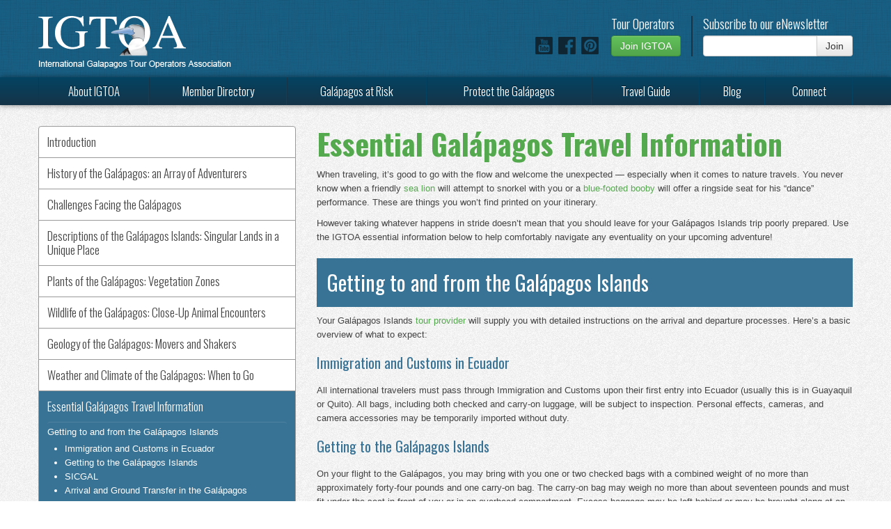

--- FILE ---
content_type: text/html; charset=utf-8
request_url: https://www.igtoa.org/travel_guide/essential_info
body_size: 48822
content:
<!DOCTYPE html>
<html class=''>
<head>
<title>
Essential Galápagos Travel Informatio | IGTOA | Galápagos Islands Travel &amp; Tours
</title>
<meta content='TYBP5ckw-o_-W3JP3sfH8VG3balXg1vM8jb2O1ttPso' name='google-site-verification'>
<meta content='width=device-width, initial-scale=1' name='viewport'>

<link href="/assets/application-1d774f3e38d02606355ab2d7069ffd6b.css" media="all" rel="stylesheet" type="text/css" />
<script src="/assets/application-abd31efeb3b0611bdbabf7f5076b2066.js" type="text/javascript"></script>
<meta content="authenticity_token" name="csrf-param" />
<meta content="q1fRlmf2TDc6Yuaf0BIajIvJC0TE3CWSpXwmYDo3HEA=" name="csrf-token" />
<script>
  (function(i,s,o,g,r,a,m){i['GoogleAnalyticsObject']=r;i[r]=i[r]||function(){
  (i[r].q=i[r].q||[]).push(arguments)},i[r].l=1*new Date();a=s.createElement(o),
  m=s.getElementsByTagName(o)[0];a.async=1;a.src=g;m.parentNode.insertBefore(a,m)
  })(window,document,'script','//www.google-analytics.com/analytics.js','ga');
  
  ga('create', 'UA-41636878-1', 'igtoa.org');
  ga('send', 'pageview');
</script>
</head>
<body>
<div id='header'>
<div class='container'>
<div class='logo'><a href="/"><img alt="Logo" src="/assets/layout/logo-8f369e3aaa42513fc7333542ecb20806.png" /></a></div>
<div class='header-right'>
<div class='social-icons'>
<a href="http://www.youtube.com/user/igtoagalapagos" target="_blank"><img alt="Igtoa-youtube" src="/assets/icons/igtoa-youtube-abcee861d91f05bd5263dc19d2ed4fd9.png" /></a>
<a href="https://www.facebook.com/internationalgalapagostouroperatorsassociation" target="_blank"><img alt="Igtoa-fb" src="/assets/icons/igtoa-fb-830ec68e4674a0765bb5d7d8aaa6e986.png" /></a>
<a href="http://www.pinterest.com/igtoapins/" target="_blank"><img alt="Igtoa-pinterest" src="/assets/icons/igtoa-pinterest-d0eec87d248ed291bd4a28b2210641b9.png" /></a>
</div>
<div class='join'>
<h4>Tour Operators</h4>
<a href="/why_join_igtoa" class="btn btn-green btn">Join IGTOA</a>
</div>
<div class='signup'><h4>Subscribe to our eNewsletter</h4>
<form action='//visitor.r20.constantcontact.com/d.jsp' method='post' name='ccoptin' target='_blank'>
<div class='input-append'>
<input class='input-medium' name='ea' type='text'>
<button class='btn' type='submit'>Join</button>
</div>
<input name='llr' type='hidden' value='gcdeg7n6'>
<input name='m' type='hidden' value='1011337006150'>
<input name='p' type='hidden' value='oi'>
</form>
</div>
</div>
</div>
<div id='menu'>
<div class='container'>
<div class='mobile-menu-toggle'>
<div class='icon-list icon-white'></div>
Menu
</div>
<ul class='nav'>
<li><a href="/about">About IGTOA</a></li>
<li><a href="/members">Member Directory</a></li>
<li><a href="/galapagos_at_risk">Galápagos at Risk</a></li>
<li><a href="/donate">Protect the Galápagos</a></li>
<li><a href="/travel_guide">Travel Guide</a></li>
<li><a href="/blogs">Blog</a></li>
<li><a href="/connect">Connect</a></li>
</ul>
</div>
</div>
</div>
<div id='content'>
<div class='container'>
<div class='row-fluid'>
<div class='span4'>
<div class='stuck'><ul class='nav nav-tabs nav-stacked'>
<li><a href="/travel_guide">Introduction</a></li>
<li>
<a href="/travel_guide/history">History of the Galápagos: an Array of Adventurers</a>
<ul>
<li><a href="/travel_guide/essential_info#hist1">A Place of Giant Reptiles and “Tame” Birds (1535–1569)</a></li>
<li><a href="/travel_guide/essential_info#hist2">Putting the Islands on the Map (1570–1590s)</a></li>
<li><a href="/travel_guide/essential_info#hist3">Avast, Me Hearties! (1590s–early 1700s)</a></li>
<li><a href="/travel_guide/essential_info#hist4">Navigational Charts and a Legendary Rescue (1700s)</a></li>
<li><a href="/travel_guide/essential_info#hist5">Whales No More (late 1700s–late 1800s)</a></li>
<li><a href="/travel_guide/essential_info#hist6">Settling In: the First Human Resident (1807–1850s)</a></li>
<li><a href="/travel_guide/essential_info#hist7">Annexed by Ecuador (1832–1892)</a></li>
<li><a href="/travel_guide/essential_info#hist8">Creating an Evolutionary Theory (1835-1859)</a></li>
<li><a href="/travel_guide/essential_info#hist9">Utopians and the Empress of Floreana (late 1920s–1934)</a></li>
<li><a href="/travel_guide/essential_info#hist10">One of the First World Heritage Sites (1932–2001)</a></li>
<li><a href="/travel_guide/essential_info#hist11">They Are What You Make of Them (Present)</a></li>
</ul>
</li>
<li>
<a href="/travel_guide/challenges">Challenges Facing the Galápagos</a>
<ul>
<li><a href="/travel_guide/essential_info#species">Introduced Species</a></li>
<li><a href="/travel_guide/essential_info#humans">Human Impact</a></li>
<li><a href="/travel_guide/essential_info#marine">Threats to the Marine Reserve</a></li>
<li><a href="/travel_guide/essential_info#tourism">Tourism</a></li>
<li><a href="/travel_guide/essential_info#residents">Welfare of Galápagos Residents</a></li>
<li><a href="/travel_guide/essential_info#visitors">Welfare and Education of Visitors</a></li>
<li><a href="/travel_guide/essential_info#government">Governmental Support and Control</a></li>
<li><a href="/travel_guide/essential_info#video">Challenges Facing the Galápagos Islands Video</a></li>
</ul>
</li>
<li>
<a href="/travel_guide/islands">Descriptions of the Galápagos Islands: Singular Lands in a Unique Place</a>
<ul>
<li><a href="/travel_guide/essential_info#landings">Types of Landings: Wet and Dry</a></li>
<li>
<a href="/travel_guide/essential_info#desriptions">Island Descriptions</a>
<ul>
<li>
Central Islands:
<ul>
<li><a href="/travel_guide/essential_info#baltra">Baltra</a></li>
<li><a href="/travel_guide/essential_info#bartolome">Bartolomé</a></li>
<li><a href="/travel_guide/essential_info#rabida">Rábida</a></li>
<li><a href="/travel_guide/essential_info#santa_cruz">Santa Cruz</a></li>
<li><a href="/travel_guide/essential_info#santa_fe">Santa Fé</a></li>
<li><a href="/travel_guide/essential_info#santiago">Santiago</a></li>
<li><a href="/travel_guide/essential_info#seymour">Seymour</a></li>
<li><a href="/travel_guide/essential_info#sombrero_chino">Sombrero Chino</a></li>
<li><a href="/travel_guide/essential_info#south_plaza">South Plaza</a></li>
</ul>
</li>
<li>
Eastern Islands:
<ul>
<li><a href="/travel_guide/essential_info#san_cristobal">San Cristóbal</a></li>
</ul>
</li>
<li>
Northern Islands:
<ul>
<li><a href="/travel_guide/essential_info#genovesa">Genovesa</a></li>
</ul>
</li>
<li>
Southern Islands:
<ul>
<li><a href="/travel_guide/essential_info#espanola">Española</a></li>
<li><a href="/travel_guide/essential_info#floreana">Floreana</a></li>
</ul>
</li>
<li>
Western Islands:
<ul>
<li><a href="/travel_guide/essential_info#fernandina">Fernandina</a></li>
<li><a href="/travel_guide/essential_info#isabela">Isabela</a></li>
</ul>
</li>
</ul>
</li>
</ul>
</li>
<li>
<a href="/travel_guide/plants">Plants of the Galápagos: Vegetation Zones</a>
<ul>
<li><a href="/travel_guide/essential_info#littoral">Littoral (or Coastal) Zone</a></li>
<li><a href="/travel_guide/essential_info#arid">Arid Zone</a></li>
<li><a href="/travel_guide/essential_info#transition">Transition Zone</a></li>
<li><a href="/travel_guide/essential_info#scalesia">Scalesia Zone</a></li>
<li><a href="/travel_guide/essential_info#brown">Zanthoxylum (or Brown) Zone</a></li>
<li><a href="/travel_guide/essential_info#miconia">Miconia Zone</a></li>
<li><a href="/travel_guide/essential_info#pampa">Pampa or Fern-Sedge Zone</a></li>
<li><a href="/travel_guide/essential_info#challenges">Challenges Facing Galápagos Plants</a></li>
<li><a href="/travel_guide/essential_info#efforts">Efforts to Combat Invasive Plant Species</a></li>
<li><a href="/travel_guide/essential_info#checklist">Plant Checklist</a></li>
</ul>
</li>
<li>
<a href="/travel_guide/wildlife">Wildlife of the Galápagos: Close-Up Animal Encounters</a>
<ul>
<li>
<a href="/travel_guide/essential_info#birds">Birds:</a>
<ul>
<li>
<a href="/travel_guide/essential_info#coastal_birds">Coastal Birds</a>
<ul>
<li><a href="/travel_guide/essential_info#flamingo">Greater Flamingo</a></li>
<li><a href="/travel_guide/essential_info#heron">Yellow-Crowned Night Heron</a></li>
</ul>
</li>
<li>
<a href="/travel_guide/essential_info#land_birds">Land Birds</a>
<ul>
<li><a href="/travel_guide/essential_info#finches">Darwin’s Finches</a></li>
<li><a href="/travel_guide/essential_info#hawk">Galápagos Hawk</a></li>
<li><a href="/travel_guide/essential_info#owl">Short-Eared Owl</a></li>
</ul>
</li>
<li>
<a href="/travel_guide/essential_info#seabirds">Seabirds</a>
<ul>
<li><a href="/travel_guide/essential_info#blue_booby">Blue-Footed Booby</a></li>
<li><a href="/travel_guide/essential_info#nazca_booby">Nazca Booby</a></li>
<li><a href="/travel_guide/essential_info#red_booby">Red-Footed Booby</a></li>
<li><a href="/travel_guide/essential_info#cormorant">Flightless Cormorant</a></li>
<li><a href="/travel_guide/essential_info#frigatebirds">Frigatebirds: Magnificent and Great</a></li>
<li><a href="/travel_guide/essential_info#penguin">Galápagos Penguin</a></li>
<li><a href="/travel_guide/essential_info#lava_gull">Lava Gull</a></li>
<li><a href="/travel_guide/essential_info#albatross">Waved Albatross</a></li>
</ul>
</li>
</ul>
</li>
<li>
<a href="/travel_guide/essential_info#cetaceans">Cetaceans:</a>
<ul>
<li>
<a href="/travel_guide/essential_info#baleen">Baleen Whales</a>
<ul>
<li><a href="/travel_guide/essential_info#blue_whale">Blue Whale</a></li>
<li><a href="/travel_guide/essential_info#brydes_whale">Bryde’s Whale</a></li>
<li><a href="/travel_guide/essential_info#humpback">Humpback Whale</a></li>
<li><a href="/travel_guide/essential_info#minke_whale">Minke Whale</a></li>
<li><a href="/travel_guide/essential_info#sei_whale">Sei Whale</a></li>
</ul>
</li>
</ul>
<ul>
<li>
<a href="/travel_guide/essential_info#toothed">Toothed Whales</a>
<ul>
<li><a href="/travel_guide/essential_info#bottlenose">Bottlenose Dolphin</a></li>
<li><a href="/travel_guide/essential_info#common_dolphin">Common Dolphin</a></li>
<li><a href="/travel_guide/essential_info#orca">Orca (or Killer Whale)</a></li>
<li><a href="/travel_guide/essential_info#pilot_whale">Short-Finned Pilot Whale</a></li>
<li><a href="/travel_guide/essential_info#sperm_whale">Sperm Whale</a></li>
<li><a href="/travel_guide/essential_info#striped_dolphin">Striped Dolphin</a></li>
</ul>
</li>
</ul>
</li>
<li><a href="/travel_guide/essential_info#fish">Fish: Cartilaginous and Bony</a></li>
<li><a href="/travel_guide/essential_info#insects_spiders">Insects and Spiders</a></li>
<li><a href="/travel_guide/essential_info#intertidal">Intertidal Life</a></li>
<li>
<a href="/travel_guide/essential_info#marine_mammals">Marine Mammals:</a>
<ul>
<li><a href="/travel_guide/essential_info#fur_seal">Galápagos Fur Seal</a></li>
<li><a href="/travel_guide/essential_info#sea_lion">Galápagos Sea Lion</a></li>
</ul>
</li>
<li>
<a href="/travel_guide/essential_info#reptiles">Reptiles:</a>
<ul>
<li><a href="/travel_guide/essential_info#tortoise">Galápagos Giant Tortoise and Lonesome George</a></li>
<li>
<a href="/travel_guide/essential_info#iguana">Iguanas</a>
<ul>
<li><a href="/travel_guide/essential_info#land_iguana">Land Iguana</a></li>
<li><a href="/travel_guide/essential_info#marine_iguana">Marine Iguana</a></li>
</ul>
</li>
<li><a href="/travel_guide/essential_info#lava_lizard">Lava Lizards</a></li>
<li>
<a href="/travel_guide/essential_info#turles">Turtles</a>
<ul>
<li><a href="/travel_guide/essential_info#green_turtle">Galápagos Green Turtle</a></li>
<li><a href="/travel_guide/essential_info#hawksbill_turtle">Hawksbill Turtle</a></li>
<li><a href="/travel_guide/essential_info#leatherback_turtle">Leatherback Turtle</a></li>
<li><a href="/travel_guide/essential_info#olive_ridley">Olive Ridley Turtle</a></li>
</ul>
</li>
</ul>
</li>
</ul>
</li>
<li>
<a href="/travel_guide/geology">Geology of the Galápagos: Movers and Shakers</a>
<ul>
<li><a href="/travel_guide/essential_info#volcanoes">Volcanoes and Eruptions</a></li>
<li><a href="/travel_guide/essential_info#tectonic">Tectonic Plates</a></li>
<li><a href="/travel_guide/essential_info#hotspot">Galápagos Hotspot</a></li>
<li><a href="/travel_guide/essential_info#terms">Geologic Terms</a></li>
</ul>
</li>
<li>
<a href="/travel_guide/weather">Weather and Climate of the Galápagos: When to Go</a>
<ul>
<li><a href="/travel_guide/essential_info#seasons">The Seasons</a></li>
<li><a href="/travel_guide/essential_info#air_water_temps">Average Air and Water Temperatures by Month</a></li>
<li><a href="/travel_guide/essential_info#wildlife_highlights">Wildlife Highlights by Month</a></li>
<li><a href="/travel_guide/essential_info#forces">Forces Important to Understanding Galápagos Climate: Ocean Currents, Niño Flow and El Niño Years, and Upwelling</a></li>
<li><a href="/travel_guide/essential_info#conversion">Examples of Fahrenheit to Centigrade Conversions</a></li>
</ul>
</li>
<li>
<a href="/travel_guide/essential_info">Essential Galápagos Travel Information</a>
<ul>
<li>
<a href="/travel_guide/essential_info#travelling">Getting to and from the Galápagos Islands</a>
<ul>
<li><a href="/travel_guide/essential_info#customs">Immigration and Customs in Ecuador</a></li>
<li><a href="/travel_guide/essential_info#to">Getting to the Galápagos Islands</a></li>
<li><a href="/travel_guide/essential_info#sicgal">SICGAL</a></li>
<li><a href="/travel_guide/essential_info#arrival">Arrival and Ground Transfer in the Galápagos</a></li>
<li><a href="/travel_guide/essential_info#from">Departure from Ecuador</a></li>
</ul>
</li>
<li>
<a href="/travel_guide/essential_info#currency">Currency and Other Money Matters</a>
<ul>
<li><a href="/travel_guide/essential_info#fees">Park Fees and Other Additional Costs</a></li>
<li><a href="/travel_guide/essential_info#insurance">Travel Insurance</a></li>
<li><a href="/travel_guide/essential_info#atms">ATMS</a></li>
<li><a href="/travel_guide/essential_info#credit">Credit Cards</a></li>
<li><a href="/travel_guide/essential_info#tipping">Tipping</a></li>
<li><a href="/travel_guide/essential_info#money_safety">Money Safety</a></li>
</ul>
</li>
<li>
<a href="/travel_guide/essential_info#park_practices">Galápagos National Park Regulations and Best Practices for Visitors</a>
<ul>
<li><a href="/travel_guide/essential_info#rules">Park Rules</a></li>
<li><a href="/travel_guide/essential_info#travel_video">Best Practices for Galápagos Travelers Video</a></li>
<li><a href="/travel_guide/essential_info#boat_video">Best Practices on Your Boat Video</a></li>
<li><a href="/travel_guide/essential_info#species_video">Best Practices Against Invasive Species Video</a></li>
</ul>
</li>
<li><a href="/travel_guide/essential_info#electrical">Electrical Current</a></li>
<li>
<a href="/travel_guide/essential_info#health">Your Health and Safety in the Galápagos</a>
<ul>
<li><a href="/travel_guide/essential_info#inoculations">Inoculations</a></li>
<li><a href="/travel_guide/essential_info#seasickness">Seasickness</a></li>
<li><a href="/travel_guide/essential_info#altitude">Altitude Sickness</a></li>
<li><a href="/travel_guide/essential_info#diarrhea">Traveler’s Diarrhea and Constipation</a></li>
<li><a href="/travel_guide/essential_info#safety_video">Safety Video</a></li>
</ul>
</li>
<li>
<a href="/travel_guide/essential_info#packing">Packing for the Galápagos: What to Bring</a>
<ul>
<li><a href="/travel_guide/essential_info#pointers">General Packing Pointers</a></li>
<li><a href="/travel_guide/essential_info#documents">Travel Documents</a></li>
<li><a href="/travel_guide/essential_info#money">Money</a></li>
<li><a href="/travel_guide/essential_info#clothing">Clothing</a></li>
<li><a href="/travel_guide/essential_info#additional">Additional Gear</a></li>
<li><a href="/travel_guide/essential_info#medication">Medications and First Aid</a></li>
</ul>
</li>
<li><a href="/travel_guide/essential_info#reading">Reading List</a></li>
<li><a href="/travel_guide/essential_info#checklists">Plant and Wildlife Checklists</a></li>
<li><a href="/travel_guide/essential_info#language">Language</a></li>
<li><a href="/travel_guide/essential_info#time_zone">Time Zone</a></li>
</ul>
</li>
<li>
<a href="/travel_guide/choosing_a_trip">Choosing a Galápagos Trip: Types of Boats, Itineraries, and Activities</a>
<ul>
<li><a href="/travel_guide/essential_info#variations">Itinerary Variations</a></li>
<li>
<a href="/travel_guide/essential_info#boats">Types of Boats:</a>
<ul>
<li><a href="/travel_guide/essential_info#cruise">Cruise Boats</a></li>
<li><a href="/travel_guide/essential_info#catamaran">Catamarans (Motor &amp; Motor-Sailing)</a></li>
<li><a href="/travel_guide/essential_info#sail">Sailboats &amp; Motor-Sailers</a></li>
</ul>
</li>
<li>
<a href="/travel_guide/essential_info#activities">Activities:</a>
<ul>
<li><a href="/travel_guide/essential_info#schedule">Typical Daily Schedule</a></li>
<li><a href="/travel_guide/essential_info#hike">Walks &amp; Hikes</a></li>
<li><a href="/travel_guide/essential_info#snorkel">Snorkeling</a></li>
<li><a href="/travel_guide/essential_info#panga">Panga Rides</a></li>
<li><a href="/travel_guide/essential_info#scuba">Scuba Diving</a></li>
<li><a href="/travel_guide/essential_info#city">Quito City Tour</a></li>
<li><a href="/travel_guide/essential_info#market">Otavalo Market Visit</a></li>
</ul>
</li>
</ul>
</li>
</ul>

</div>
</div>
<div class='span8'><h1>Essential Galápagos Travel Information</h1>
<p>
When traveling, it’s good to go with the flow and welcome the unexpected — especially when it comes to nature travels. You never know when a friendly
<a href="/travel_guide/essential_info">sea lion</a>
will attempt to snorkel with you or a
<a href="/travel_guide/essential_info">blue-footed booby</a>
will offer a ringside seat for his “dance” performance. These are things you won’t find printed on your itinerary.
</p>
<p>
However taking whatever happens in stride doesn’t mean that you should leave for your Galápagos Islands trip poorly prepared. Use the IGTOA essential information below to help comfortably navigate any eventuality on your upcoming adventure!
</p>
<div id='travelling'></div>
<h6>Getting to and from the Galápagos Islands</h6>
<p>
Your Galápagos Islands
<a href="/members">tour provider</a>
will supply you with detailed instructions on the arrival and departure processes. Here’s a basic overview of what to expect:
</p>
<div id='customs'></div>
<h3>Immigration and Customs in Ecuador</h3>
<p>
All international travelers must pass through Immigration and Customs upon their first entry into Ecuador (usually this is in Guayaquil or Quito). All bags, including both checked and carry-on luggage, will be subject to inspection. Personal effects, cameras, and camera accessories may be temporarily imported without duty.
</p>
<div id='to'></div>
<h3>Getting to the Galápagos Islands</h3>
<p>
On your flight to the Galápagos, you may bring with you one or two checked bags with a combined weight of no more than approximately forty-four pounds and one carry-on bag. The carry-on bag may weigh no more than about seventeen pounds and must fit under the seat in front of you or in an overhead compartment. Excess baggage may be left behind or may be brought along at an additional cost. (Your hotel in Ecuador may offer an option of safely storing your extra luggage during your visit to the islands.)
</p>
<p>
Passengers are required to check in for their Galápagos flights ninety minutes prior to departure. Before checking in at the AeroGal, LAN, or TAME airline counters, you must pass by the INGALA counter to acquire a Tourist Control Card, which costs $10. Check with your
<a href="/members">tour provider</a>
regarding this step as most register guests upon reserving and confirming their cruises, requiring that this $10 fee be prepaid.
</p>
<p>
Next to the INGALA counter, you will find the
<a href="/travel_guide/essential_info#sicgal">SICGAL</a>
luggage inspection area. Once you have passed these two points, proceed to the airline counter (AeroGal, LAN, or TAME) to check in for your flight.
</p>
<div id='sicgal'></div>
<h3>SICGAL</h3>
<p>
Non-native plants and animals pose one of the biggest
<a href="/travel_guide/challenges">challenges to the conservation of the Galápagos Islands.</a>
The Ecuadorian Animal and Plant Health Service and the Quarantine and Inspection System of Galápagos (SICGAL) have developed a program to prevent exotic species from arriving in the islands. To minimize the entry of such species, you will be given a declaration form to fill out on your flight to the islands. Please declare any agricultural products you are transporting and cooperate with the quarantine officers as they inspect your luggage.
</p>
<div id='arrival'></div>
<h3>Arrival and Ground Transfer in the Galápagos</h3>
<p>
Upon arrival at the airport on
<a href="/travel_guide/islands#baltra">Baltra</a>
or
<a href="/travel_guide/islands#san_cristobal">San Cristóbal,</a>
you will pass through Immigration, then collect your bags and proceed through Customs. If you have not yet paid the
<a href="/travel_guide/essential_info#fees">Galápagos National Park entrance fee</a>
of $100 per adult (or $50 per child, eleven years old or younger), you must pay it in cash at this time.
</p>
<p>
You will be met by a representative from your
<a href="/members">tour provider.</a>
After collecting your luggage, he or she will escort you on the short bus ride to the Baltra or San Cristóbal dock (or in some cases a longer trip to
<a href="/travel_guide/islands#santa_cruz">Puerto Ayora</a>
) to board your boat. Once at the dock, a
<a href="/travel_guide/choosing_a_trip#panga">panga</a>
will transport you to your ship, where the crew will welcome you on board. After setting off, you will make your first island visit.
</p>
<p>
Here’s a short summary of the procedure on getting to the Galápagos:
</p>
<ol>
<li>Enter the national departure terminal with your original passport and electronic airline ticket printout ninety minutes prior to your flight’s departure.</li>
<li>Head to the INGALA counter to get a Transit Control Card.</li>
<li>Pass through the SICGAL luggage inspection (no agriculture products permitted).</li>
<li>Check in at your airline counter (AeroGal, LAN, or TAME).</li>
<li>Once you land in the Galápagos, pass through Immigration.</li>
<li>Collect your bags and proceed through Customs.</li>
<li>
Your tour guide will be waiting for you. Look for a sign with the name of your particular cruise and/or your
<a href="/members">tour provider.</a>
</li>
</ol>
<div id='from'></div>
<h3>Departure from Ecuador</h3>
<p>
When departing Ecuador, you must once again pass through Immigration before boarding your outbound flight. Your bags may be inspected.
</p>
<p>
Upon arrival in the United States, you must pass through both Immigration and Customs.
</p>
<div id='currency'></div>
<h6>Currency and Other Money Matters</h6>
<p>
The U.S. dollar is the official currency of Ecuador. It is best to carry sufficient cash to pay for incidentals, meals not included in your trip’s itinerary, alcoholic beverages, gratuities, souvenirs, and the departure tax.
</p>
<p>
Do not bring $100 bills with you, since they are not accepted by Ecuador’s commerce and banking systems. If you plan to visit the
Otavalo Market,
bring small bills ($1s, $5s, and $10s) since vendors rarely have much change. Larger bills ($20s and $50s) are fine for gratuities and bar tabs. Traveler’s checks are not recommended since they will be hard to cash.
</p>
<div id='fees'></div>
<h3>Park Fees and Other Additional Costs</h3>
<p>
When arriving at the airport on
<a href="/travel_guide/islands#san_cristobal">San Cristóbal</a>
or
<a href="/travel_guide/islands#baltra">Baltra,</a>
all travelers must pay the Galápagos National Park entrance fee ($100.00 per person). The park tax for children under the age of twelve is $50.
</p>
<p>
All tourists to the islands must also purchase a Transit Control Card for $10. The card must be presented upon departure from the Galápagos. It’s a good idea to keep it with your passport and other travel documents.
</p>
<div id='insurance'></div>
<h3>Travel Insurance</h3>
<p>
A comprehensive travel insurance policy may cover everything from trip cancellations and delays to lost luggage and unexpected medical emergencies. In addition, in the unlikely event that inclement weather restricts you to port and forces you to disembark your ship, be aware that you would be responsible for your hotel and meal costs. Many companies, such as
<a href="http://www.tripmate.com/tmwebsite/index.php" target="_blank">TripMate,</a>
offer both medical evacuation and comprehensive policies.
</p>
<p>
Because international medical coverage can be expensive, you may wish to review your personal health insurance policy before leaving to ascertain what will be covered.
</p>
<div id='atms'></div>
<h3>ATMS</h3>
<p>
There are few ATMs in the Galápagos. It is best to go to your bank card’s website to find its ATM locations. Be sure you know your daily withdrawal limit before you leave home.
</p>
<p>
Be aware that many banks impose a fee every time you use a card at another bank’s ATM and that fee can be higher for international transactions (up to $5 or more) than for domestic ones. In addition, the bank from which you withdraw cash may charge its own fee. For specific international withdrawal fees, consult your bank.
</p>
<div id='credit'></div>
<h3>Credit Cards</h3>
<p>
Most shops and restaurants in
<a href="/travel_guide/choosing_a_trip#city">Quito</a>
take credit cards. Visa and MasterCard are much more widely accepted than Discover or American Express. Credit cards may be used to pay bar tabs on board boats, but check with your
<a href="/members">tour provider</a>
to see which ones are accepted. There is a mandatory 12 percent tax (plus 10 percent service charge, for a total of 22 percent) that will be included in the price of all drinks purchased on board.
</p>
<div id='tipping'></div>
<h3>Tipping</h3>
<p>
It is customary to tip your naturalist guides and boat staff, although it is completely at your discretion and should reflect your level of satisfaction with the services you received. Recommended tipping amounts vary, but they tend to range from a total tip of $140 to $250 on a full-week cruise (or $25 per night). Please check with your
<a href="/members">tour provider</a>
for more specific guidelines.
</p>
<p>
If you book additional day-tours in Ecuador, a gratuity of $12.00 is recommended for your guide and $7.00 for your driver, per person, including children.
</p>
<div id='money_safety'></div>
<h3>Money Safety</h3>
<p>
When alone in large cities, pay close attention to bumping and shoving, which are common techniques used by thieves to grab valuables. If possible, do not carry a purse or a wallet. Instead, either store your valuables in a hotel safe or purchase a money/document pouch that can be kept hidden underneath your clothing. Also be alert for possible con games such as unbeatable bargains and offers of friendship and assistance involving money.
</p>
<p>
Ideally, you should wear your camera underneath a coat and not have it dangling on your shoulder or around your neck when you are in
<a href="/travel_guide/choosing_a_trip#city">Quito</a>
or anytime you are not in the remote areas of the Galápagos. As a visible sign of wealth, a camera may draw unwanted attention.
</p>
<p>
On your flight to the Galápagos, do not put anything valuable in any unlocked, outside pockets of your luggage. Do not leave any valuables unattended in vehicles. There are no safes on board small boats.
</p>
<div id='park_practices'></div>
<h6>Galápagos National Park Regulations and Best Practices for Visitors</h6>
<div id='rules'></div>
<h3>Park Rules</h3>
<p>
Rarely can you see and experience wildlife and nearly pristine landscapes like you can in the Galápagos Islands. To protect this unique place, the
<a href="http://www.galapagospark.org/" target="_blank">Galápagos National Park Service</a>
has established rules for visitors. Please familiarize yourself with them before your departure and follow them stringently while in the islands to conserve this one-of-a-kind archipelago — now and into the future.
</p>
<ol>
<li>Fully cooperate with environmental inspection and quarantine services personnel during your visit. Introduced plants, animals, and certain foods not native to the islands are a serious threat to the delicate ecosystems here.</li>
<li>While visiting the islands, you must be accompanied by a licensed Galápagos National Park guide.</li>
<li>To help with conservation, stay in the officially approved areas and on the marked trails at all times.</li>
<li>No plants, animals, or their remains (including shells, bones, and pieces of wood), or other natural objects should not be removed or disturbed on land or in the water.</li>
<li>Be careful not to transport any live material to the islands, or from island to island. Also, be careful not to transport sand.</li>
<li>Do not take any food or drink other than water to the uninhabited islands.</li>
<li>Do not touch or feed the animals. A distance of six feet between you and an animal is required. Also, do not allow them to touch you.</li>
<li>Do not startle or chase animals from their resting or nesting spots. Flash photography disturbs them, so do not use it.</li>
<li>Do not deface the rocks, trees, or walls. Making any type of graffiti is illegal.</li>
<li>Do not leave any litter or trash on the islands or throw any off your boat.</li>
<li>Smoking and campfires are forbidden in the national park.</li>
<li>Do not fish from your tour boat.</li>
<li>Motorized aquatic sports and aerial tourism are prohibited.</li>
<li>
Do not buy souvenirs or objects made of native plants or animals from the islands, especially black coral, volcanic rocks, native woods,
<a href="/travel_guide/wildlife#sea_lion">sea lion</a>
teeth, or
<a href="/travel_guide/wildlife#tortoise">tortoise</a>
shells.
</li>
</ol>
<p>
For updates and
<a href="http://www.galapagospark.org/onecol.php?page=turismo_reglas_visitantes" target="_blank">a more comprehensive explanation of the rules,</a>
please consult the
<a href="http://www.galapagospark.org/" target="_blank">Galápagos National Park Service.</a>
</p>
<p>
And to learn more about how you can help ensure to keep your footprint on the islands small, please watch these short videos:
</p>
<div id='travel_video'></div>
<h3>Best Practices for Galápagos Travelers</h3>
<iframe width="560" height="315" src="https://www.youtube.com/embed/aauuEn00efg?rel=0" frameborder="0" allowfullscreen></iframe>
<div id='boat_video'></div>
<h3>Best Practices on Your Boat</h3>
<iframe width="560" height="315" src="https://www.youtube.com/embed/ivVP4Xa1qhw?rel=0" frameborder="0" allowfullscreen></iframe>
<div id='species_video'></div>
<h3>Best Practices Against Invasive Species</h3>
<iframe width="560" height="315" src="https://www.youtube.com/embed/ZhjLdsHBI6I?rel=0" frameborder="0" allowfullscreen></iframe>
<div id='electrical'></div>
<h6>Electrical Current</h6>
<p>
The electrical current in Ecuador and on your boat is the same as in the U.S.: 110 volts, 60 cycles AC. Generators on boats, however, are not usually running continuously.
</p>
<p>
Outlet configurations are also the same as in the U.S., so no power converters or outlet adapters are necessary.
</p>
<div id='health'></div>
<h6>Your Health and Safety in the Galápagos</h6>
<p>
Before leaving on your adventure, check with your health care professional on what medications you may need or want to bring with you. Below, please find a few general guidelines:
</p>
<div id='inoculations'></div>
<h3>Inoculations</h3>
<p>
Currently, international regulations did not require any inoculations for entry into mainland Ecuador or the Galápagos Islands. However, check with your physician or local public health office for the most up-to-date information. You may also contact the
<a href="http://www.cdc.gov/" target="_blank">Centers for Disease Control and Prevention</a>
in Atlanta, Georgia, at (800) 232-4636 or visit www.cdc.gov. If you are traveling to other countries before or after your expedition, check the requirements for those nations.
</p>
<div id='seasickness'></div>
<h3>Seasickness</h3>
<p>
Galápagos waters are generally calm, but the seas can feel rough during bad weather and when the boat is traveling against the current. If you are at all susceptible to motion sickness (or if you are unsure), you may want to bring some sort of seasickness medication with you.
</p>
<p>
For those sensitive to motion sickness or seasickness, there are three factors to keep in mind:
</p>
<p><b>Time of year:</b></p>
<ul>
<li>Try to avoid late August through October, as the seas are generally more turbulent during this time of the year;</li>
</ul>
<p><b>Type of boat:</b></p>
<ul>
<li>
Try to avoid
<a href="/travel_guide/choosing_a_trip#sail">sailboats (or motor-sailer) boats</a>
since the narrower the boat, the more prone it is to rocking in open waters; while the wider (and heavier) the boat is, the more stable it is.
</li>
<li>
The most stable boats are large
<a href="/travel_guide/choosing_a_trip#cruise">cruise ships</a>
and
<a href="/travel_guide/choosing_a_trip#catamaran">motor catamarans,</a>
followed by wider motorboats; the least stable are narrow sailing boats.
</li>
</ul>
<p><b>Cabin location on the boat:</b></p>
<ul>
<li>Every sailor knows that the roughest ride is at the top of the boat; the lower down and centrally located you are, the less you feel the motion.</li>
</ul>
<div id='altitude'></div>
<h3>Altitude Sickness</h3>
<p>
Because
<a href="/travel_guide/choosing_a_trip#city">Quito</a>
is located at 9,200 feet above sea level, the air there may be thinner than what you are used to.  Upon arrival, you may feel a bit lethargic and short of breath. It is important to take it easy for the first couple of days. To lessen the effects of altitude sickness, you might want to avoid drinking alcohol while in Quito.
</p>
<p>
Also, proper hydration is essential: Drink plenty of water, particularly on your international flight to Ecuador and on your last day in the islands before returning to the mainland.
</p>
<p>
Should you experience problems with altitude, speak with your naturalist guide.
</p>
<div id='diarrhea'></div>
<h3>Traveler’s Diarrhea and Constipation</h3>
<p>
Whenever you travel through a new environment, eat unfamiliar food, or drink water with a different mineral content, you become a candidate for traveler’s diarrhea. As a precaution against getting sick, you may choose to take Pepto-Bismol tablets or acidophilus capsules every day, starting a couple of days before your departure, until a few days after you return.
</p>
<p>
If you do become ill, one dose of Imodium will often clear up any symptoms. In the meantime, replace lost fluids and minerals — such as sodium and potassium — to avoid dehydration and eat a mild diet, drink caffeine-free beverages that are in factory-sealed containers, and avoid dairy products.
</p>
<p>
Bacterial diarrhea caused by eating contaminated food or drinking impure water, however, can potentially be very serious (Imodium is not recommended for this type of illness). If you experience persistent symptoms, notify your naturalist guide who will assist you in seeking medical attention. Please check with your doctor regarding carrying emergency antibiotics.
</p>
<p>
Alternatively, some people find that when traveling in a new environment, constipation can occur. You may also wish to bring laxatives with you.
</p>
<p>
On the majority of cruises, however, only the highest quality food is served. In this situation, it is perfectly safe to eat all fruits and vegetables. Bottled or purified water is typically available.
</p>
<p>
Here are some guidelines to follow if traveling on your own before or after your cruise trip:
</p>
<ul>
<li>Drink only bottled or filtered water.</li>
<li>Use bottled or filtered water for brushing your teeth.</li>
<li>Order your drinks without ice.</li>
<li>Don’t eat food purchased from street vendors; raw vegetables; fruits not peeled yourself; or raw, partially cooked or cold seafood.</li>
<li>Keep away from dairy products, unless you are certain that they have been pasteurized.</li>
</ul>
<div id='safety_video'></div>
<h3>Safety Video</h3>
<p>To maintain your safety during your Galápagos adventure, please watch the short video below:</p>
<iframe width="560" height="315" src="https://www.youtube.com/embed/oKHJXtQ8wp0?rel=0" frameborder="0" allowfullscreen></iframe> 
<div id='packing'></div>
<h6>Packing for the Galápagos: What to Bring</h6>
<p>
One of the secrets to enjoying adventure travel is to pack lightly. That will certainly be true for your exploration of the Galápagos Islands. Airlines serving the Galápagos generally allow only one checked bag per person, which cannot weigh more than about forty-four pounds. And space aboard ship is limited, so a collapsible, duffel-style bag often works best. Since there will be no room for an open suitcase in your cabin, all luggage will need to be stashed away.
</p>
<p>
Dress is purely casual in the islands. It’s a good idea to pack a change of clothing, rain gear, and any essentials (including TSA acceptable travel-sized toiletries) in a carry-on bag in the unlikely event that your luggage is delayed or lost by the airlines.
<a href="/travel_guide/essential_info#money_safety">Secure all parts of your bag before checking it</a>
on the flight to the Galápagos.
</p>
<p>
Following are some general packing guidelines and a checklist to help you determine the right amount of gear to bring with you.
</p>
<div id='pointers'></div>
<h3>General Packing Pointers</h3>
<ul></ul>
<li>Due to the hot and humid conditions usually found at sea, bringing clothes made of synthetic, quick-drying material is advisable. Cotton items may not dry completely if they get wet with rain, seawater or sweat.</li>
<li>
Hairdryers are usually available in all cabins. Check with
<a href="/members">your tour provider.</a>
</li>
<li>Carry any necessities, including travel documents, money, medications and other vital supplies, in your carry-on bag and not in your checked luggage.</li>
<li>Keep cash in more than one place. Should something happen, not all will be lost.</li>
<li>Leave expensive jewelry at home.</li>
<li>You and your travel partner may wish to temporarily combine your belongings and divide them between your two suitcases for your flights. If one suitcase is lost or delayed by the airlines on your way to the Galápagos, having a portion of your gear is better than having none.</li>
<li>Check the current weather on The Weather Channel (www.weather.com) so that you can be prepared for any unseasonable changes.</li>
<li>If you plan to lock your luggage, be sure to use a TSA (Transportation Security Administration) approved security device.</li>
<li>Check with the TSA (www.tsa.gov) to determine which items are suitable for carry-on baggage and which items should be packed in your checked luggage.</li>
<div id='documents'></div>
<h3>Travel Documents</h3>
<ul>
<li>Valid passport (with a photocopy, or scan it and send to your e-mail account). A valid passport is required for all U.S. citizens traveling to Ecuador. Your passport must remain valid for at least six months after your expected return date to the U.S., or you may be not allowed entry into Ecuador. If your expiration date is within six months of your return date, you must have your passport renewed. Carrying a copy of your passport separately from your original will help in the replacement process if it is lost or stolen.</li>
<li>A copy of your complete flight itinerary.</li>
<li>A copy of applicable travel and/or medical evacuation insurance (including the policy number and insurance contact information).</li>
<li>Personal medical and dental insurance cards.</li>
<li>Credit cards (record your card number and the international phone number to report loss or theft and keep in a separate place).</li>
<li>The names and phone numbers of emergency contacts.</li>
<li>
Any pre-departure materials sent to you by your
<a href="/members">tour provider.</a>
</li>
</ul>
<div id='money'></div>
<h3>
Money (also see “
<a href="/travel_guide/essential_info#currency">Currency and Other Money Matters</a>
”)
</h3>
<p>The following will help you to determine the amount of cash you may need to bring with you on your expedition. Consider:</p>
<ul>
<li>Optional gratuities (number of trip days multiplied by $14 to $35 per person)</li>
<li>Extra drinks</li>
<li>Personal spending money (laundry, internet fees, meals not included in the itinerary, etc.)</li>
<li>Souvenirs</li>
<li>Travel money for before and after your trip (and for any extensions)</li>
</ul>
<div id='clothing'></div>
<h3>Clothing</h3>
<ul>
<li>Lightweight, breathable waterproof (not water-resistant) rain jacket with a hood</li>
<li>
Light sweater (for
<a href="/travel_guide/weather#air_water_temps">cool-month nights</a>
) or a windbreaker
</li>
<li>2 Pairs of comfortable, rubber-sole walking shoes or lightweight hiking boots or sneakers with good traction (Tennis shoes or other appropriate soft-soled shoes are preferred while on board the boats.)</li>
<li>
Sport sandals (such as Tevas, Chacos; water-resistant sport sandals are highly recommended for getting in or out of the pangas during
<a href="/travel_guide/islands#landings">wet landings.</a>
You must not go barefoot while wading in the water, as the sharp coral can cut like glass. Flip-flops are not recommended.)
</li>
<li>2 Pairs of comfortable, lightweight pants</li>
<li>1 Pair of nylon, zip-off pants (useful for warm days and cooler mornings and nights on the boat)</li>
<li>1 Pair of jeans or heavier pants (optional for cooler nights on the boat)</li>
<li>2 Long-sleeved shirts</li>
<li>6–8 Short-sleeved shirts (you may also want to bring an extra T-shirt to wear while snorkeling if you sunburn easily)</li>
<li>3 Pairs of shorts (you may not need as many pairs of shorts if you bring zip-off pants)</li>
<li>Undergarments</li>
<li>Sleepwear</li>
<li>2 Swimsuits (for daily snorkeling excursions)</li>
<li>
Wide-brimmed sun hat (with a string to secure it when it gets windy) or a billed cap with a neck flap (The sun is very strong on the Equator, especially from 10 a.m. to 2 p.m.; and although
<a href="/travel_guide/choosing_a_trip#schedule">island visits are scheduled in the early morning and late afternoon</a>
to avoid the most intense part of the day, protecting yourself against too much sun exposure is wise.)
</li>
</ul>
<div id='additional'></div>
<h3>Additional Gear</h3>
<ul>
<li>Prescription glasses/contact lenses</li>
<li>Small, lightweight binoculars</li>
<li>Camera and camera equipment (such as extra batteries and sufficient memory cards; disposable underwater cameras are great for taking photos while snorkeling)</li>
<li>Ziploc Baggies (several sizes, for wet or dirty clothing and to protect camera equipment)</li>
<li>Water bottle (to avoid using multiple disposable plastic bottles)</li>
<li>Sunglasses (with UV protection and a secure strap; polarized glasses help you to see through the reflection at the surface of the water and can be very useful while looking for marine life)</li>
<li>Sunscreen and lip balm (at least SPF 30)</li>
<li>
Toiletries (you may want to check with your
<a href="/members">tour provider</a>
to see what your ship supplies)
</li>
<li>Earplugs (useful for blocking out boat noises)</li>
<li>Small sewing kit</li>
<li>Insect repellent</li>
<li>
Headlamp or small flashlight for exploring caves and
<a href="/travel_guide/geology#lava_tube">lava tunnels</a>
or for emergencies
</li>
<li>Hand sanitizer</li>
<li>Walking stick (Terrain may be rocky and uneven at times, so some travelers find a walking stick helpful.)</li>
<li>Small, water-resistant daypack (to carry camera gear and other equipment during island walks)</li>
<li>Snorkeling gear and wet suit (if not provided on your boat)</li>
<li>Spanish/English dictionary</li>
<li>
Alarm clock (although there is a
<a href="/travel_guide/choosing_a_trip#schedule">wake-up call</a>
on the ship)
</li>
<li>Extra duffle bag (If you wish to buy souvenirs in Ecuador, bring an empty, collapsible duffel bag that you can fill with your purchases for your trip home. Keep in mind that you are generally only allowed one checked bag on your flight to the Galápagos, but it may be possible to safely store excess luggage at your mainland hotel during your visit to the islands.)</li>
</ul>
<div id='medication'></div>
<h3>Medications and First Aid</h3>
<p>While you are at sea, medicines will be difficult to obtain, so bring any prescribed or over-the-counter medications you take on a regular basis with you. Keep all prescriptions in their original, labeled containers.</p>
<ul>
<li>Motion sickness medication (If you are sensitive to motion sickness, bring over-the-counter products or ask your doctor about scopolamine patches or pills.)</li>
<li>Pepto-Bismol (or Kaopectate) for stomach upset and mild diarrhea</li>
<li>Imodium or Lomotil for more severe diarrhea</li>
<li>Band-Aids</li>
<li>Antibiotic cream</li>
<li>Aloe vera cream or gel for sunburn</li>
<li>Tylenol or other mild pain relief</li>
<li>Small medical kit</li>
</ul>
<div id='reading'></div>
<h6>Reading List</h6>
<p>
Learning as much as you can about the Galápagos will enhance your experience of the islands.
<a href="http://www.longitudebooks.com/bin/find/d/28/pc/International%20Galapagos%20Tour%20Operators%20Association%20(IGTOA)/r/I5" target="_blank">Click here</a>
for a selection of excellent books on the archipelago.
</p>
<div id='checklists'></div>
<h6>Plant and Wildlife Checklists</h6>
<p>
To become familiar with the plants, birds, mammals, fish, reptiles, and other wildlife you will encounter on your adventure, go to the
<a href="/travel_guide/plants">plant</a>
and
<a href="/travel_guide/wildlife">wildlife</a>
sections of this travel guide. You’ll also find Plant and Wildlife Checklists to take with you on your trip.
</p>
<div id='language'></div>
<h6>Language</h6>
<p>
Spanish is the official language of Ecuador. Your guide will speak both English and Spanish, and most hotel staff and boat crew will speak fluent or some English.
</p>
<p>
However, local people will appreciate any efforts you make to speak Spanish. You may want to
<a href="/travel_guide/essential_info#additional">bring along a pocket-sized Spanish/English dictionary.</a>
</p>
<div id='time_zone'></div>
<h6>Time Zone</h6>
<p>
Mainland Ecuador is located in the Eastern Standard Time (EST) Zone, and the Galápagos Islands are one hour behind (in the Central Standard Time Zone). However, your expedition may choose to follow either the local Galápagos time or EST.
</p>
<p>
There is little seasonal variation between dawn and dusk, so Ecuador does not observe daylight saving time.
</p>
</div>
</div>
</div>
</div>
<div id='ctas'>
<div class='container'>
<div class='cta'>
<div class='row-fluid'>
<div class='span8'>
<div class='big'>Need help planning a trip?</div>
<div class='bigger'>Get help from one of IGTOA's Members.</div>
</div>
<div class='span4 padding-top'>
<a href="/members" class="btn btn-green btn-large">Get Started Today!</a>
</div>
</div>
</div>
<div class='cta'>
<div class='row-fluid'>
<div class='span4'><a href="/travel_guide"><img alt="Travelers_guide" src="/assets/layout/travelers_guide-46f41d44ad857e7effb681d78c1c530e.png" /></a></div>
<div class='span4'><a href="/members"><img alt="Travel_with_igtoa" src="/assets/layout/travel_with_igtoa-ff9b5594fb9a0f1980e4ed3293a4a523.png" /></a></div>
<div class='span4'><a href="/donate"><img alt="Conservation_fund" src="/assets/layout/conservation_fund-c24db3b032d023e54fb9a1952bb11fb5.png" /></a></div>
</div>
</div>
</div>
</div>
<div id='footer'>
<div class='container'>
<div class='row-fluid'>
<div class='span12'>
<ul class='nav'>
<li><a href="/">Home</a></li>
<li><a href="/about">About IGTOA</a></li>
<li><a href="/members">Member Directory</a></li>
<li><a href="/donate">Galápagos Conservation</a></li>
<li><a href="/travel_guide">Travel Guide</a></li>
<li><a href="/connect">Connect</a></li>
<li><a href="/privacy_policy">Privacy Policy</a></li>
<li><a href="/sitemap">Sitemap</a></li>
</ul>
</div>
</div>
<div class='row-fluid'>
<div class='span6'>
&copy; 2026 All Rights Reserved.
<br>
Website Developed by
<a href="http://www.bkmediagroup.com/" rel="nofollow" target="_blank">BKMedia Group</a>
</div>
<div class='span3'>
<a href="http://www.gstcouncil.org/" target="_blank"><img alt="Travelforever" src="/assets/layout/travelforever-b6937134f7285515c470fbae66ef54c4.png" /></a>
</div>
<div class='span3'>
<a href="http://www.adventuretravel.biz/" target="_blank"><img alt="Adventure_travel_trade_association" src="/assets/layout/adventure_travel_trade_association-f285de109c0a24b14542d39053e1c811.png" /></a>
</div>
</div>
</div>
</div>
</body>
</html>


--- FILE ---
content_type: text/plain
request_url: https://www.google-analytics.com/j/collect?v=1&_v=j102&a=1888182761&t=pageview&_s=1&dl=https%3A%2F%2Fwww.igtoa.org%2Ftravel_guide%2Fessential_info&ul=en-us%40posix&dt=Essential%20Gal%C3%A1pagos%20Travel%20Informatio%20%7C%20IGTOA%20%7C%20Gal%C3%A1pagos%20Islands%20Travel%20%26%20Tours&sr=1280x720&vp=1280x720&_u=IEBAAAABAAAAACAAI~&jid=1060926999&gjid=2108998243&cid=1237379734.1768935474&tid=UA-41636878-1&_gid=1281873178.1768935474&_r=1&_slc=1&z=981378170
body_size: -449
content:
2,cG-5XQH7L0BQR

--- FILE ---
content_type: application/javascript
request_url: https://www.igtoa.org/assets/application-abd31efeb3b0611bdbabf7f5076b2066.js
body_size: 881744
content:
/*!
 * jQuery JavaScript Library v1.9.1
 * http://jquery.com/
 *
 * Includes Sizzle.js
 * http://sizzlejs.com/
 *
 * Copyright 2005, 2012 jQuery Foundation, Inc. and other contributors
 * Released under the MIT license
 * http://jquery.org/license
 *
 * Date: 2013-2-4
 */
!function(m,D){function r(e){var t=e.length,i=be.type(e);return!be.isWindow(e)&&(!(1!==e.nodeType||!t)||("array"===i||"function"!==i&&(0===t||"number"==typeof t&&0<t&&t-1 in e)))}function e(e){var i=De[e]={};return be.each(e.match(ce)||[],function(e,t){i[t]=!0}),i}function n(e,t,i,n){if(be.acceptData(e)){var o,s,a=be.expando,r="string"==typeof t,l=e.nodeType,c=l?be.cache:e,u=l?e[a]:e[a]&&a;if(u&&c[u]&&(n||c[u].data)||!r||i!==D)return u||(l?e[a]=u=J.pop()||be.guid++:u=a),c[u]||(c[u]={},l||(c[u].toJSON=be.noop)),"object"!=typeof t&&"function"!=typeof t||(n?c[u]=be.extend(c[u],t):c[u].data=be.extend(c[u].data,t)),o=c[u],n||(o.data||(o.data={}),o=o.data),i!==D&&(o[be.camelCase(t)]=i),r?null==(s=o[t])&&(s=o[be.camelCase(t)]):s=o,s}}function i(e,t,i){if(be.acceptData(e)){var n,o,s,a=e.nodeType,r=a?be.cache:e,l=a?e[be.expando]:be.expando;if(r[l]){if(t&&(s=i?r[l]:r[l].data)){for((n=0,o=(t=be.isArray(t)?t.concat(be.map(t,be.camelCase)):t in s?[t]:(t=be.camelCase(t))in s?[t]:t.split(" ")).length);n<o;n++)delete s[t[n]];if(!(i?c:be.isEmptyObject)(s))return}(i||(delete r[l].data,c(r[l])))&&(a?be.cleanData([e],!0):be.support.deleteExpando||r!=r.window?delete r[l]:r[l]=null)}}}function l(e,t,i){if(i===D&&1===e.nodeType){var n="data-"+t.replace(Oe,"-$1").toLowerCase();if("string"==typeof(i=e.getAttribute(n))){try{i="true"===i||"false"!==i&&("null"===i?null:+i+""===i?+i:Ie.test(i)?be.parseJSON(i):i)}catch(o){}be.data(e,t,i)}else i=D}return i}function c(e){var t;for(t in e)if(("data"!==t||!be.isEmptyObject(e[t]))&&"toJSON"!==t)return!1;return!0}function o(){return!0}function u(){return!1}function t(e,t){for(;(e=e[t])&&1!==e.nodeType;);return e}function s(e,i,n){if(i=i||0,be.isFunction(i))return be.grep(e,function(e,t){return!!i.call(e,t,e)===n});if(i.nodeType)return be.grep(e,function(e){return e===i===n});if("string"==typeof i){var t=be.grep(e,function(e){return 1===e.nodeType});if(je.test(i))return be.filter(i,t,!n);i=be.filter(i,t)}return be.grep(e,function(e){return 0<=be.inArray(e,i)===n})}function g(e){var t=Ue.split("|"),i=e.createDocumentFragment();if(i.createElement)for(;t.length;)i.createElement(t.pop());return i}function v(e,t){return e.getElementsByTagName(t)[0]||e.appendChild(e.ownerDocument.createElement(t))}function E(e){var t=e.getAttributeNode("type");return e.type=(t&&t.specified)+"/"+e.type,e}function T(e){var t=ot.exec(e.type);return t?e.type=t[1]:e.removeAttribute("type"),e}function C(e,t){for(var i,n=0;null!=(i=e[n]);n++)be._data(i,"globalEval",!t||be._data(t[n],"globalEval"))}function d(e,t){if(1===t.nodeType&&be.hasData(e)){var i,n,o,s=be._data(e),a=be._data(t,s),r=s.events;if(r)for(i in delete a.handle,a.events={},r)for(n=0,o=r[i].length;n<o;n++)be.event.add(t,i,r[i][n]);a.data&&(a.data=be.extend({},a.data))}}function h(e,t){var i,n,o;if(1===t.nodeType){if(i=t.nodeName.toLowerCase(),!be.support.noCloneEvent&&t[be.expando]){for(n in(o=be._data(t)).events)be.removeEvent(t,n,o.handle);t.removeAttribute(be.expando)}"script"===i&&t.text!==e.text?(E(t).text=e.text,T(t)):"object"===i?(t.parentNode&&(t.outerHTML=e.outerHTML),be.support.html5Clone&&e.innerHTML&&!be.trim(t.innerHTML)&&(t.innerHTML=e.innerHTML)):"input"===i&&tt.test(e.type)?(t.defaultChecked=t.checked=e.checked,t.value!==e.value&&(t.value=e.value)):"option"===i?t.defaultSelected=t.selected=e.defaultSelected:"input"!==i&&"textarea"!==i||(t.defaultValue=e.defaultValue)}}function b(e,t){var i,n,o=0,s=typeof e.getElementsByTagName!==V?e.getElementsByTagName(t||"*"):typeof e.querySelectorAll!==V?e.querySelectorAll(t||"*"):D;if(!s)for(s=[],i=e.childNodes||e;null!=(n=i[o]);o++)!t||be.nodeName(n,t)?s.push(n):be.merge(s,b(n,t));return t===D||t&&be.nodeName(e,t)?be.merge([e],s):s}function y(e){tt.test(e.type)&&(e.defaultChecked=e.checked)}function f(e,t){if(t in e)return t;for(var i=t.charAt(0).toUpperCase()+t.slice(1),n=t,o=Dt.length;o--;)if((t=Dt[o]+i)in e)return t;return n}function I(e,t){return e=t||e,"none"===be.css(e,"display")||!be.contains(e.ownerDocument,e)}function a(e,t){for(var i,n,o,s=[],a=0,r=e.length;a<r;a++)(n=e[a]).style&&(s[a]=be._data(n,"olddisplay"),i=n.style.display,t?(s[a]||"none"!==i||(n.style.display=""),""===n.style.display&&I(n)&&(s[a]=be._data(n,"olddisplay",R(n.nodeName)))):s[a]||(o=I(n),(i&&"none"!==i||!o)&&be._data(n,"olddisplay",o?i:be.css(n,"display"))));for(a=0;a<r;a++)(n=e[a]).style&&(t&&"none"!==n.style.display&&""!==n.style.display||(n.style.display=t?s[a]||"":"none"));return e}function p(e,t,i){var n=gt.exec(t);return n?Math.max(0,n[1]-(i||0))+(n[2]||"px"):t}function O(e,t,i,n,o){for(var s=i===(n?"border":"content")?4:"width"===t?1:0,a=0;s<4;s+=2)"margin"===i&&(a+=be.css(e,i+yt[s],!0,o)),n?("content"===i&&(a-=be.css(e,"padding"+yt[s],!0,o)),"margin"!==i&&(a-=be.css(e,"border"+yt[s]+"Width",!0,o))):(a+=be.css(e,"padding"+yt[s],!0,o),"padding"!==i&&(a+=be.css(e,"border"+yt[s]+"Width",!0,o)));return a}function _(e,t,i){var n=!0,o="width"===t?e.offsetWidth:e.offsetHeight,s=ct(e),a=be.support.boxSizing&&"border-box"===be.css(e,"boxSizing",!1,s);if(o<=0||null==o){if(((o=ut(e,t,s))<0||null==o)&&(o=e.style[t]),vt.test(o))return o;n=a&&(be.support.boxSizingReliable||o===e.style[t]),o=parseFloat(o)||0}return o+O(e,t,i||(a?"border":"content"),n,s)+"px"}function R(e){var t=Y,i=Tt[e];return i||("none"!==(i=k(e,t))&&i||((t=((lt=(lt||be("<iframe frameborder='0' width='0' height='0'/>").css("cssText","display:block !important")).appendTo(t.documentElement))[0].contentWindow||lt[0].contentDocument).document).write("<!doctype html><html><body>"),t.close(),i=k(e,t),lt.detach()),Tt[e]=i),i}function k(e,t){var i=be(t.createElement(e)).appendTo(t.body),n=be.css(i[0],"display");return i.remove(),n}function K(i,e,n,o){var t;if(be.isArray(e))be.each(e,function(e,t){n||Ot.test(i)?o(i,t):K(i+"["+("object"==typeof t?e:"")+"]",t,n,o)});else if(n||"object"!==be.type(e))o(i,e);else for(t in e)K(i+"["+t+"]",e[t],n,o)}function w(s){return function(e,t){"string"!=typeof e&&(t=e,e="*");var i,n=0,o=e.toLowerCase().match(ce)||[];if(be.isFunction(t))for(;i=o[n++];)"+"===i[0]?(i=i.slice(1)||"*",(s[i]=s[i]||[]).unshift(t)):(s[i]=s[i]||[]).push(t)}}function x(t,o,s,a){function r(e){var n;return l[e]=!0,be.each(t[e]||[],function(e,t){var i=t(o,s,a);return"string"!=typeof i||c||l[i]?c?!(n=i):void 0:(o.dataTypes.unshift(i),r(i),!1)}),n}var l={},c=t===zt;return r(o.dataTypes[0])||!l["*"]&&r("*")}function S(e,t){var i,n,o=be.ajaxSettings.flatOptions||{};for(n in t)t[n]!==D&&((o[n]?e:i||(i={}))[n]=t[n]);return i&&be.extend(!0,e,i),e}function N(e,t,i){var n,o,s,a,r=e.contents,l=e.dataTypes,c=e.responseFields;for(a in c)a in i&&(t[c[a]]=i[a]);for(;"*"===l[0];)l.shift(),o===D&&(o=e.mimeType||t.getResponseHeader("Content-Type"));if(o)for(a in r)if(r[a]&&r[a].test(o)){l.unshift(a);break}if(l[0]in i)s=l[0];else{for(a in i){if(!l[0]||e.converters[a+" "+l[0]]){s=a;break}n||(n=a)}s=s||n}if(s)return s!==l[0]&&l.unshift(s),i[s]}function A(e,t){var i,n,o,s,a={},r=0,l=e.dataTypes.slice(),c=l[0];if(e.dataFilter&&(t=e.dataFilter(t,e.dataType)),l[1])for(o in e.converters)a[o.toLowerCase()]=e.converters[o];for(;n=l[++r];)if("*"!==n){if("*"!==c&&c!==n){if(!(o=a[c+" "+n]||a["* "+n]))for(i in a)if((s=i.split(" "))[1]===n&&(o=a[c+" "+s[0]]||a["* "+s[0]])){!0===o?o=a[i]:!0!==a[i]&&(n=s[0],l.splice(r--,0,n));break}if(!0!==o)if(o&&e["throws"])t=o(t);else try{t=o(t)}catch(u){return{state:"parsererror",error:o?u:"No conversion from "+c+" to "+n}}}c=n}return{state:"success",data:t}}function P(){try{return new m.XMLHttpRequest}catch(e){}}function L(){try{return new m.ActiveXObject("Microsoft.XMLHTTP")}catch(e){}}function $(){return setTimeout(function(){Gt=D}),Gt=be.now()}function M(s,e){be.each(e,function(e,t){for(var i=(ii[e]||[]).concat(ii["*"]),n=0,o=i.length;n<o;n++)if(i[n].call(s,e,t))return})}function F(s,e,t){var i,a,n=0,o=ti.length,r=be.Deferred().always(function(){delete l.elem}),l=function(){if(a)return!1;for(var e=Gt||$(),t=Math.max(0,c.startTime+c.duration-e),i=1-(t/c.duration||0),n=0,o=c.tweens.length;n<o;n++)c.tweens[n].run(i);return r.notifyWith(s,[c,i,t]),i<1&&o?t:(r.resolveWith(s,[c]),!1)},c=r.promise({elem:s,props:be.extend({},e),opts:be.extend(!0,{specialEasing:{}},t),originalProperties:e,originalOptions:t,startTime:Gt||$(),duration:t.duration,tweens:[],createTween:function(e,t){var i=be.Tween(s,c.opts,e,t,c.opts.specialEasing[e]||c.opts.easing);return c.tweens.push(i),i},stop:function(e){var t=0,i=e?c.tweens.length:0;if(a)return this;for(a=!0;t<i;t++)c.tweens[t].run(1);return e?r.resolveWith(s,[c,e]):r.rejectWith(s,[c,e]),this}}),u=c.props;for(B(u,c.opts.specialEasing);n<o;n++)if(i=ti[n].call(c,s,u,c.opts))return i;return M(c,u),be.isFunction(c.opts.start)&&c.opts.start.call(s,c),be.fx.timer(be.extend(l,{elem:s,anim:c,queue:c.opts.queue})),c.progress(c.opts.progress).done(c.opts.done,c.opts.complete).fail(c.opts.fail).always(c.opts.always)}function B(e,t){var i,n,o,s,a;for(o in e)if(s=t[n=be.camelCase(o)],i=e[o],be.isArray(i)&&(s=i[1],i=e[o]=i[0]),o!==n&&(e[n]=i,delete e[o]),(a=be.cssHooks[n])&&"expand"in a)for(o in i=a.expand(i),delete e[n],i)o in e||(e[o]=i[o],t[o]=s);else t[n]=s}function H(t,e,i){var n,o,s,a,r,l,c,u,d,h=this,f=t.style,p={},m=[],g=t.nodeType&&I(t);for(o in i.queue||(null==(u=be._queueHooks(t,"fx")).unqueued&&(u.unqueued=0,d=u.empty.fire,u.empty.fire=function(){u.unqueued||d()}),u.unqueued++,h.always(function(){h.always(function(){u.unqueued--,be.queue(t,"fx").length||u.empty.fire()})})),1===t.nodeType&&("height"in e||"width"in e)&&(i.overflow=[f.overflow,f.overflowX,f.overflowY],"inline"===be.css(t,"display")&&"none"===be.css(t,"float")&&(be.support.inlineBlockNeedsLayout&&"inline"!==R(t.nodeName)?f.zoom=1:f.display="inline-block")),i.overflow&&(f.overflow="hidden",be.support.shrinkWrapBlocks||h.always(function(){f.overflow=i.overflow[0],f.overflowX=i.overflow[1],f.overflowY=i.overflow[2]})),e)if(a=e[o],Zt.exec(a)){if(delete e[o],l=l||"toggle"===a,a===(g?"hide":"show"))continue;m.push(o)}if(s=m.length){"hidden"in(r=be._data(t,"fxshow")||be._data(t,"fxshow",{}))&&(g=r.hidden),l&&(r.hidden=!g),g?be(t).show():h.done(function(){be(t).hide()}),h.done(function(){var e;for(e in be._removeData(t,"fxshow"),p)be.style(t,e,p[e])});for(o=0;o<s;o++)n=m[o],c=h.createTween(n,g?r[n]:0),p[n]=r[n]||be.style(t,n),n in r||(r[n]=c.start,g&&(c.end=c.start,c.start="width"===n||"height"===n?1:0))}}function z(e,t,i,n,o){return new z.prototype.init(e,t,i,n,o)}function j(e,t){var i,n={height:e},o=0;for(t=t?1:0;o<4;o+=2-t)n["margin"+(i=yt[o])]=n["padding"+i]=e;return t&&(n.opacity=n.width=e),n}function q(e){return be.isWindow(e)?e:9===e.nodeType&&(e.defaultView||e.parentWindow)}var W,U,V=typeof D,Y=m.document,X=m.location,G=m.jQuery,Q=m.$,Z={},J=[],ee="1.9.1",te=J.concat,ie=J.push,ne=J.slice,oe=J.indexOf,se=Z.toString,ae=Z.hasOwnProperty,re=ee.trim,be=function(e,t){return new be.fn.init(e,t,U)},le=/[+-]?(?:\d*\.|)\d+(?:[eE][+-]?\d+|)/.source,ce=/\S+/g,ue=/^[\s\uFEFF\xA0]+|[\s\uFEFF\xA0]+$/g,de=/^(?:(<[\w\W]+>)[^>]*|#([\w-]*))$/,he=/^<(\w+)\s*\/?>(?:<\/\1>|)$/,fe=/^[\],:{}\s]*$/,pe=/(?:^|:|,)(?:\s*\[)+/g,me=/\\(?:["\\\/bfnrt]|u[\da-fA-F]{4})/g,ge=/"[^"\\\r\n]*"|true|false|null|-?(?:\d+\.|)\d+(?:[eE][+-]?\d+|)/g,ve=/^-ms-/,Ee=/-([\da-z])/gi,Te=function(e,t){return t.toUpperCase()},Ce=function(e){(Y.addEventListener||"load"===e.type||"complete"===Y.readyState)&&(ye(),be.ready())},ye=function(){Y.addEventListener?(Y.removeEventListener("DOMContentLoaded",Ce,!1),m.removeEventListener("load",Ce,!1)):(Y.detachEvent("onreadystatechange",Ce),m.detachEvent("onload",Ce))};be.fn=be.prototype={jquery:ee,constructor:be,init:function(e,t,i){var n,o;if(!e)return this;if("string"!=typeof e)return e.nodeType?(this.context=this[0]=e,this.length=1,this):be.isFunction(e)?i.ready(e):(e.selector!==D&&(this.selector=e.selector,this.context=e.context),be.makeArray(e,this));if(!(n="<"===e.charAt(0)&&">"===e.charAt(e.length-1)&&3<=e.length?[null,e,null]:de.exec(e))||!n[1]&&t)return!t||t.jquery?(t||i).find(e):this.constructor(t).find(e);if(n[1]){if(t=t instanceof be?t[0]:t,be.merge(this,be.parseHTML(n[1],t&&t.nodeType?t.ownerDocument||t:Y,!0)),he.test(n[1])&&be.isPlainObject(t))for(n in t)be.isFunction(this[n])?this[n](t[n]):this.attr(n,t[n]);return this}if((o=Y.getElementById(n[2]))&&o.parentNode){if(o.id!==n[2])return i.find(e);this.length=1,this[0]=o}return this.context=Y,this.selector=e,this},selector:"",length:0,size:function(){return this.length},toArray:function(){return ne.call(this)},get:function(e){return null==e?this.toArray():e<0?this[this.length+e]:this[e]},pushStack:function(e){var t=be.merge(this.constructor(),e);return t.prevObject=this,t.context=this.context,t},each:function(e,t){return be.each(this,e,t)},ready:function(e){return be.ready.promise().done(e),this},slice:function(){return this.pushStack(ne.apply(this,arguments))},first:function(){return this.eq(0)},last:function(){return this.eq(-1)},eq:function(e){var t=this.length,i=+e+(e<0?t:0);return this.pushStack(0<=i&&i<t?[this[i]]:[])},map:function(i){return this.pushStack(be.map(this,function(e,t){return i.call(e,t,e)}))},end:function(){return this.prevObject||this.constructor(null)},push:ie,sort:[].sort,splice:[].splice},be.fn.init.prototype=be.fn,be.extend=be.fn.extend=function(e,t){var i,n,o,s,a,r,l=e||{},c=1,u=arguments.length,d=!1;for("boolean"==typeof l&&(d=l,l=t||{},c=2),"object"==typeof l||be.isFunction(l)||(l={}),u===c&&(l=this,--c);c<u;c++)if(null!=(a=arguments[c]))for(s in a)i=l[s],l!==(o=a[s])&&(d&&o&&(be.isPlainObject(o)||(n=be.isArray(o)))?(n?(n=!1,r=i&&be.isArray(i)?i:[]):r=i&&be.isPlainObject(i)?i:{},l[s]=be.extend(d,r,o)):o!==D&&(l[s]=o));return l},be.extend({noConflict:function(e){return m.$===be&&(m.$=Q),e&&m.jQuery===be&&(m.jQuery=G),be},isReady:!1,readyWait:1,holdReady:function(e){e?be.readyWait++:be.ready(!0)},ready:function(e){if(!0===e?!--be.readyWait:!be.isReady){if(!Y.body)return setTimeout(be.ready);(be.isReady=!0)!==e&&0<--be.readyWait||(W.resolveWith(Y,[be]),be.fn.trigger&&be(Y).trigger("ready").off("ready"))}},isFunction:function(e){return"function"===be.type(e)},isArray:Array.isArray||function(e){return"array"===be.type(e)},isWindow:function(e){return null!=e&&e==e.window},isNumeric:function(e){return!isNaN(parseFloat(e))&&isFinite(e)},type:function(e){return null==e?String(e):"object"==typeof e||"function"==typeof e?Z[se.call(e)]||"object":typeof e},isPlainObject:function(e){if(!e||"object"!==be.type(e)||e.nodeType||be.isWindow(e))return!1;try{if(e.constructor&&!ae.call(e,"constructor")&&!ae.call(e.constructor.prototype,"isPrototypeOf"))return!1}catch(i){return!1}var t;for(t in e);return t===D||ae.call(e,t)},isEmptyObject:function(e){var t;for(t in e)return!1;return!0},error:function(e){throw new Error(e)},parseHTML:function(e,t,i){if(!e||"string"!=typeof e)return null;"boolean"==typeof t&&(i=t,t=!1),t=t||Y;var n=he.exec(e),o=!i&&[];return n?[t.createElement(n[1])]:(n=be.buildFragment([e],t,o),o&&be(o).remove(),be.merge([],n.childNodes))},parseJSON:function(e){return m.JSON&&m.JSON.parse?m.JSON.parse(e):null===e?e:"string"==typeof e&&(e=be.trim(e))&&fe.test(e.replace(me,"@").replace(ge,"]").replace(pe,""))?new Function("return "+e)():void be.error("Invalid JSON: "+e)},parseXML:function(e){var t;if(!e||"string"!=typeof e)return null;try{m.DOMParser?t=(new DOMParser).parseFromString(e,"text/xml"):((t=new ActiveXObject("Microsoft.XMLDOM")).async="false",t.loadXML(e))}catch(i){t=D}return t&&t.documentElement&&!t.getElementsByTagName("parsererror").length||be.error("Invalid XML: "+e),t},noop:function(){},globalEval:function(e){e&&be.trim(e)&&(m.execScript||function(e){m.eval.call(m,e)})(e)},camelCase:function(e){return e.replace(ve,"ms-").replace(Ee,Te)},nodeName:function(e,t){return e.nodeName&&e.nodeName.toLowerCase()===t.toLowerCase()},each:function(e,t,i){var n=0,o=e.length,s=r(e);if(i){if(s)for(;n<o&&!1!==t.apply(e[n],i);n++);else for(n in e)if(!1===t.apply(e[n],i))break}else if(s)for(;n<o&&!1!==t.call(e[n],n,e[n]);n++);else for(n in e)if(!1===t.call(e[n],n,e[n]))break;return e},trim:re&&!re.call("\ufeff\xa0")?function(e){return null==e?"":re.call(e)}:function(e){return null==e?"":(e+"").replace(ue,"")},makeArray:function(e,t){var i=t||[];return null!=e&&(r(Object(e))?be.merge(i,"string"==typeof e?[e]:e):ie.call(i,e)),i},inArray:function(e,t,i){var n;if(t){if(oe)return oe.call(t,e,i);for(n=t.length,i=i?i<0?Math.max(0,n+i):i:0;i<n;i++)if(i in t&&t[i]===e)return i}return-1},merge:function(e,t){var i=t.length,n=e.length,o=0;if("number"==typeof i)for(;o<i;o++)e[n++]=t[o];else for(;t[o]!==D;)e[n++]=t[o++];return e.length=n,e},grep:function(e,t,i){var n=[],o=0,s=e.length;for(i=!!i;o<s;o++)i!==!!t(e[o],o)&&n.push(e[o]);return n},map:function(e,t,i){var n,o=0,s=e.length,a=[];if(r(e))for(;o<s;o++)null!=(n=t(e[o],o,i))&&(a[a.length]=n);else for(o in e)null!=(n=t(e[o],o,i))&&(a[a.length]=n);return te.apply([],a)},guid:1,proxy:function(e,t){var i,n,o;return"string"==typeof t&&(o=e[t],t=e,e=o),be.isFunction(e)?(i=ne.call(arguments,2),(n=function(){return e.apply(t||this,i.concat(ne.call(arguments)))}).guid=e.guid=e.guid||be.guid++,n):D},access:function(e,t,i,n,o,s,a){var r=0,l=e.length,c=null==i;if("object"===be.type(i))for(r in o=!0,i)be.access(e,t,r,i[r],!0,s,a);else if(n!==D&&(o=!0,be.isFunction(n)||(a=!0),c&&(a?(t.call(e,n),t=null):(c=t,t=function(e,t,i){return c.call(be(e),i)})),t))for(;r<l;r++)t(e[r],i,a?n:n.call(e[r],r,t(e[r],i)));return o?e:c?t.call(e):l?t(e[0],i):s},now:function(){return(new Date).getTime()}}),be.ready.promise=function(e){if(!W)if(W=be.Deferred(),"complete"===Y.readyState)setTimeout(be.ready);else if(Y.addEventListener)Y.addEventListener("DOMContentLoaded",Ce,!1),m.addEventListener("load",Ce,!1);else{Y.attachEvent("onreadystatechange",Ce),m.attachEvent("onload",Ce);var t=!1;try{t=null==m.frameElement&&Y.documentElement}catch(i){}t&&t.doScroll&&function n(){if(!be.isReady){try{t.doScroll("left")}catch(i){return setTimeout(n,50)}ye(),be.ready()}}()}return W.promise(e)},be.each("Boolean Number String Function Array Date RegExp Object Error".split(" "),function(e,t){Z["[object "+t+"]"]=t.toLowerCase()}),U=be(Y);var De={};be.Callbacks=function(o){o="string"==typeof o?De[o]||e(o):be.extend({},o);var s,t,i,a,n,r,l=[],c=!o.once&&[],u=function(e){for(t=o.memory&&e,i=!0,n=r||0,r=0,a=l.length,s=!0;l&&n<a;n++)if(!1===l[n].apply(e[0],e[1])&&o.stopOnFalse){t=!1;break}s=!1,l&&(c?c.length&&u(c.shift()):t?l=[]:d.disable())},d={add:function(){if(l){var e=l.length;!function n(e){be.each(e,function(e,t){var i=be.type(t);"function"===i?o.unique&&d.has(t)||l.push(t):t&&t.length&&"string"!==i&&n(t)})}(arguments),s?a=l.length:t&&(r=e,u(t))}return this},remove:function(){return l&&be.each(arguments,function(e,t){for(var i;-1<(i=be.inArray(t,l,i));)l.splice(i,1),s&&(i<=a&&a--,i<=n&&n--)}),this},has:function(e){return e?-1<be.inArray(e,l):!(!l||!l.length)},empty:function(){return l=[],this},disable:function(){return l=c=t=D,this},disabled:function(){return!l},lock:function(){return c=D,t||d.disable(),this},locked:function(){return!c},fireWith:function(e,t){return t=[e,(t=t||[]).slice?t.slice():t],!l||i&&!c||(s?c.push(t):u(t)),this},fire:function(){return d.fireWith(this,arguments),this},fired:function(){return!!i}};return d},be.extend({Deferred:function(e){var a=[["resolve","done",be.Callbacks("once memory"),"resolved"],["reject","fail",be.Callbacks("once memory"),"rejected"],["notify","progress",be.Callbacks("memory")]],o="pending",r={state:function(){return o},always:function(){return l.done(arguments).fail(arguments),this},then:function(){var s=arguments;return be.Deferred(function(o){be.each(a,function(e,t){var i=t[0],n=be.isFunction(s[e])&&s[e];l[t[1]](function(){var e=n&&n.apply(this,arguments);e&&be.isFunction(e.promise)?e.promise().done(o.resolve).fail(o.reject).progress(o.notify):o[i+"With"](this===r?o.promise():this,n?[e]:arguments)})}),s=null}).promise()},promise:function(e){return null!=e?be.extend(e,r):r}},l={};return r.pipe=r.then,be.each(a,function(e,t){var i=t[2],n=t[3];r[t[1]]=i.add,n&&i.add(function(){o=n},a[1^e][2].disable,a[2][2].lock),l[t[0]]=function(){return l[t[0]+"With"](this===l?r:this,arguments),this},l[t[0]+"With"]=i.fireWith}),r.promise(l),e&&e.call(l,l),l},when:function(e){var o,t,i,n=0,s=ne.call(arguments),a=s.length,r=1!==a||e&&be.isFunction(e.promise)?a:0,l=1===r?e:be.Deferred(),c=function(t,i,n){return function(e){i[t]=this,n[t]=1<arguments.length?ne.call(arguments):e,n===o?l.notifyWith(i,n):--r||l.resolveWith(i,n)}};if(1<a)for(o=new Array(a),t=new Array(a),i=new Array(a);n<a;n++)s[n]&&be.isFunction(s[n].promise)?s[n].promise().done(c(n,i,s)).fail(l.reject).progress(c(n,t,o)):--r;return r||l.resolveWith(i,s),l.promise()}}),be.support=function(){var s,e,t,i,n,o,a,r,l,c,u=Y.createElement("div");if(u.setAttribute("className","t"),u.innerHTML="  <link/><table></table><a href='/a'>a</a><input type='checkbox'/>",e=u.getElementsByTagName("*"),t=u.getElementsByTagName("a")[0],!e||!t||!e.length)return{};a=(n=Y.createElement("select")).appendChild(Y.createElement("option")),i=u.getElementsByTagName("input")[0],t.style.cssText="top:1px;float:left;opacity:.5",s={getSetAttribute:"t"!==u.className,leadingWhitespace:3===u.firstChild.nodeType,tbody:!u.getElementsByTagName("tbody").length,htmlSerialize:!!u.getElementsByTagName("link").length,style:/top/.test(t.getAttribute("style")),hrefNormalized:"/a"===t.getAttribute("href"),opacity:/^0.5/.test(t.style.opacity),cssFloat:!!t.style.cssFloat,checkOn:!!i.value,optSelected:a.selected,enctype:!!Y.createElement("form").enctype,html5Clone:"<:nav></:nav>"!==Y.createElement("nav").cloneNode(!0).outerHTML,boxModel:"CSS1Compat"===Y.compatMode,deleteExpando:!0,noCloneEvent:!0,inlineBlockNeedsLayout:!1,shrinkWrapBlocks:!1,reliableMarginRight:!0,boxSizingReliable:!0,pixelPosition:!1},i.checked=!0,s.noCloneChecked=i.cloneNode(!0).checked,n.disabled=!0,s.optDisabled=!a.disabled;try{delete u.test}catch(d){s.deleteExpando=!1}for(c in(i=Y.createElement("input")).setAttribute("value",""),s.input=""===i.getAttribute("value"),i.value="t",i.setAttribute("type","radio"),s.radioValue="t"===i.value,i.setAttribute("checked","t"),i.setAttribute("name","t"),(o=Y.createDocumentFragment()).appendChild(i),s.appendChecked=i.checked,s.checkClone=o.cloneNode(!0).cloneNode(!0).lastChild.checked,u.attachEvent&&(u.attachEvent("onclick",function(){s.noCloneEvent=!1}),u.cloneNode(!0).click()),{submit:!0,change:!0,focusin:!0})u.setAttribute(r="on"+c,"t"),s[c+"Bubbles"]=r in m||!1===u.attributes[r].expando;return u.style.backgroundClip="content-box",u.cloneNode(!0).style.backgroundClip="",s.clearCloneStyle="content-box"===u.style.backgroundClip,be(function(){var e,t,i,n="padding:0;margin:0;border:0;display:block;box-sizing:content-box;-moz-box-sizing:content-box;-webkit-box-sizing:content-box;",o=Y.getElementsByTagName("body")[0];o&&((e=Y.createElement("div")).style.cssText="border:0;width:0;height:0;position:absolute;top:0;left:-9999px;margin-top:1px",o.appendChild(e).appendChild(u),u.innerHTML="<table><tr><td></td><td>t</td></tr></table>",(i=u.getElementsByTagName("td"))[0].style.cssText="padding:0;margin:0;border:0;display:none",l=0===i[0].offsetHeight,i[0].style.display="",i[1].style.display="none",s.reliableHiddenOffsets=l&&0===i[0].offsetHeight,u.innerHTML="",u.style.cssText="box-sizing:border-box;-moz-box-sizing:border-box;-webkit-box-sizing:border-box;padding:1px;border:1px;display:block;width:4px;margin-top:1%;position:absolute;top:1%;",s.boxSizing=4===u.offsetWidth,s.doesNotIncludeMarginInBodyOffset=1!==o.offsetTop,m.getComputedStyle&&(s.pixelPosition="1%"!==(m.getComputedStyle(u,null)||{}).top,s.boxSizingReliable="4px"===(m.getComputedStyle(u,null)||{width:"4px"}).width,(t=u.appendChild(Y.createElement("div"))).style.cssText=u.style.cssText=n,t.style.marginRight=t.style.width="0",u.style.width="1px",s.reliableMarginRight=!parseFloat((m.getComputedStyle(t,null)||{}).marginRight)),typeof u.style.zoom!==V&&(u.innerHTML="",u.style.cssText=n+"width:1px;padding:1px;display:inline;zoom:1",s.inlineBlockNeedsLayout=3===u.offsetWidth,u.style.display="block",u.innerHTML="<div></div>",u.firstChild.style.width="5px",s.shrinkWrapBlocks=3!==u.offsetWidth,s.inlineBlockNeedsLayout&&(o.style.zoom=1)),o.removeChild(e),e=u=i=t=null)}),e=n=o=a=t=i=null,s}();var Ie=/(?:\{[\s\S]*\}|\[[\s\S]*\])$/,Oe=/([A-Z])/g;be.extend({cache:{},expando:"jQuery"+(ee+Math.random()).replace(/\D/g,""),noData:{embed:!0,object:"clsid:D27CDB6E-AE6D-11cf-96B8-444553540000",applet:!0},hasData:function(e){return!!(e=e.nodeType?be.cache[e[be.expando]]:e[be.expando])&&!c(e)},data:function(e,t,i){return n(e,t,i)},removeData:function(e,t){return i(e,t)},_data:function(e,t,i){return n(e,t,i,!0)},_removeData:function(e,t){return i(e,t,!0)},acceptData:function(e){if(e.nodeType&&1!==e.nodeType&&9!==e.nodeType)return!1;var t=e.nodeName&&be.noData[e.nodeName.toLowerCase()];return!t||!0!==t&&e.getAttribute("classid")===t}}),be.fn.extend({data:function(t,e){var i,n,o=this[0],s=0,a=null;if(t!==D)return"object"==typeof t?this.each(function(){be.data(this,t)}):be.access(this,function(e){if(e===D)return o?l(o,t,be.data(o,t)):null;this.each(function(){be.data(this,t,e)})},null,e,1<arguments.length,null,!0);if(this.length&&(a=be.data(o),1===o.nodeType&&!be._data(o,"parsedAttrs"))){for(i=o.attributes;s<i.length;s++)(n=i[s].name).indexOf("data-")||(n=be.camelCase(n.slice(5)),l(o,n,a[n]));be._data(o,"parsedAttrs",!0)}return a},removeData:function(e){return this.each(function(){be.removeData(this,e)})}}),be.extend({queue:function(e,t,i){var n;if(e)return t=(t||"fx")+"queue",n=be._data(e,t),i&&(!n||be.isArray(i)?n=be._data(e,t,be.makeArray(i)):n.push(i)),n||[]},dequeue:function(e,t){t=t||"fx";var i=be.queue(e,t),n=i.length,o=i.shift(),s=be._queueHooks(e,t),a=function(){be.dequeue(e,t)};"inprogress"===o&&(o=i.shift(),n--),(s.cur=o)&&("fx"===t&&i.unshift("inprogress"),delete s.stop,o.call(e,a,s)),!n&&s&&s.empty.fire()},_queueHooks:function(e,t){var i=t+"queueHooks";return be._data(e,i)||be._data(e,i,{empty:be.Callbacks("once memory").add(function(){be._removeData(e,t+"queue"),be._removeData(e,i)})})}}),be.fn.extend({queue:function(t,i){var e=2;return"string"!=typeof t&&(i=t,t="fx",e--),arguments.length<e?be.queue(this[0],t):i===D?this:this.each(function(){var e=be.queue(this,t,i);be._queueHooks(this,t),"fx"===t&&"inprogress"!==e[0]&&be.dequeue(this,t)})},dequeue:function(e){return this.each(function(){be.dequeue(this,e)})},delay:function(n,e){return n=be.fx&&be.fx.speeds[n]||n,e=e||"fx",this.queue(e,function(e,t){var i=setTimeout(e,n);t.stop=function(){clearTimeout(i)}})},clearQueue:function(e){return this.queue(e||"fx",[])},promise:function(e,t){var i,n=1,o=be.Deferred(),s=this,a=this.length,r=function(){--n||o.resolveWith(s,[s])};for("string"!=typeof e&&(t=e,e=D),e=e||"fx";a--;)(i=be._data(s[a],e+"queueHooks"))&&i.empty&&(n++,i.empty.add(r));return r(),o.promise(t)}});var _e,Re,ke=/[\t\r\n]/g,Ke=/\r/g,we=/^(?:input|select|textarea|button|object)$/i,xe=/^(?:a|area)$/i,Se=/^(?:checked|selected|autofocus|autoplay|async|controls|defer|disabled|hidden|loop|multiple|open|readonly|required|scoped)$/i,Ne=/^(?:checked|selected)$/i,Ae=be.support.getSetAttribute,Pe=be.support.input;be.fn.extend({attr:function(e,t){return be.access(this,be.attr,e,t,1<arguments.length)},removeAttr:function(e){return this.each(function(){be.removeAttr(this,e)})},prop:function(e,t){return be.access(this,be.prop,e,t,1<arguments.length)},removeProp:function(t){return t=be.propFix[t]||t,this.each(function(){try{this[t]=D,delete this[t]}catch(e){}})},addClass:function(t){var e,i,n,o,s,a=0,r=this.length,l="string"==typeof t&&t;if(be.isFunction(t))return this.each(function(e){be(this).addClass(t.call(this,e,this.className))});if(l)for(e=(t||"").match(ce)||[];a<r;a++)if(n=1===(i=this[a]).nodeType&&(i.className?(" "+i.className+" ").replace(ke," "):" ")){for(s=0;o=e[s++];)n.indexOf(" "+o+" ")<0&&(n+=o+" ");i.className=be.trim(n)}return this},removeClass:function(t){var e,i,n,o,s,a=0,r=this.length,l=0===arguments.length||"string"==typeof t&&t;if(be.isFunction(t))return this.each(function(e){be(this).removeClass(t.call(this,e,this.className))});if(l)for(e=(t||"").match(ce)||[];a<r;a++)if(n=1===(i=this[a]).nodeType&&(i.className?(" "+i.className+" ").replace(ke," "):"")){for(s=0;o=e[s++];)for(;0<=n.indexOf(" "+o+" ");)n=n.replace(" "+o+" "," ");i.className=t?be.trim(n):""}return this},toggleClass:function(s,a){var r=typeof s,l="boolean"==typeof a;return be.isFunction(s)?this.each(function(e){be(this).toggleClass(s.call(this,e,this.className,a),a)}):this.each(function(){if("string"===r)for(var e,t=0,i=be(this),n=a,o=s.match(ce)||[];e=o[t++];)n=l?n:!i.hasClass(e),i[n?"addClass":"removeClass"](e);else r!==V&&"boolean"!==r||(this.className&&be._data(this,"__className__",this.className),this.className=this.className||!1===s?"":be._data(this,"__className__")||"")})},hasClass:function(e){for(var t=" "+e+" ",i=0,n=this.length;i<n;i++)if(1===this[i].nodeType&&0<=(" "+this[i].className+" ").replace(ke," ").indexOf(t))return!0;return!1},val:function(n){var e,o,s,t=this[0];return arguments.length?(s=be.isFunction(n),this.each(function(e){var t,i=be(this);1===this.nodeType&&(null==(t=s?n.call(this,e,i.val()):n)?t="":"number"==typeof t?t+="":be.isArray(t)&&(t=be.map(t,function(e){return null==e?"":e+""})),(o=be.valHooks[this.type]||be.valHooks[this.nodeName.toLowerCase()])&&"set"in o&&o.set(this,t,"value")!==D||(this.value=t))})):t?(o=be.valHooks[t.type]||be.valHooks[t.nodeName.toLowerCase()])&&"get"in o&&(e=o.get(t,"value"))!==D?e:"string"==typeof(e=t.value)?e.replace(Ke,""):null==e?"":e:void 0}}),be.extend({valHooks:{option:{get:function(e){var t=e.attributes.value;return!t||t.specified?e.value:e.text}},select:{get:function(e){for(var t,i,n=e.options,o=e.selectedIndex,s="select-one"===e.type||o<0,a=s?null:[],r=s?o+1:n.length,l=o<0?r:s?o:0;l<r;l++)if(((i=n[l]).selected||l===o)&&(be.support.optDisabled?!i.disabled:null===i.getAttribute("disabled"))&&(!i.parentNode.disabled||!be.nodeName(i.parentNode,"optgroup"))){if(t=be(i).val(),s)return t;a.push(t)}return a},set:function(e,t){var i=be.makeArray(t);return be(e).find("option").each(function(){this.selected=0<=be.inArray(be(this).val(),i)}),i.length||(e.selectedIndex=-1),i}}},attr:function(e,t,i){var n,o,s,a=e.nodeType;if(e&&3!==a&&8!==a&&2!==a)return typeof e.getAttribute===V?be.prop(e,t,i):((o=1!==a||!be.isXMLDoc(e))&&(t=t.toLowerCase(),n=be.attrHooks[t]||(Se.test(t)?Re:_e)),i===D?n&&o&&"get"in n&&null!==(s=n.get(e,t))?s:(typeof e.getAttribute!==V&&(s=e.getAttribute(t)),null==s?D:s):null!==i?n&&o&&"set"in n&&(s=n.set(e,i,t))!==D?s:(e.setAttribute(t,i+""),i):void be.removeAttr(e,t))},removeAttr:function(e,t){var i,n,o=0,s=t&&t.match(ce);if(s&&1===e.nodeType)for(;i=s[o++];)n=be.propFix[i]||i,Se.test(i)?!Ae&&Ne.test(i)?e[be.camelCase("default-"+i)]=e[n]=!1:e[n]=!1:be.attr(e,i,""),e.removeAttribute(Ae?i:n)},attrHooks:{type:{set:function(e,t){if(!be.support.radioValue&&"radio"===t&&be.nodeName(e,"input")){var i=e.value;return e.setAttribute("type",t),i&&(e.value=i),t}}}},propFix:{tabindex:"tabIndex",readonly:"readOnly","for":"htmlFor","class":"className",maxlength:"maxLength",cellspacing:"cellSpacing",cellpadding:"cellPadding",rowspan:"rowSpan",colspan:"colSpan",usemap:"useMap",frameborder:"frameBorder",contenteditable:"contentEditable"},prop:function(e,t,i){var n,o,s=e.nodeType;if(e&&3!==s&&8!==s&&2!==s)return(1!==s||!be.isXMLDoc(e))&&(t=be.propFix[t]||t,o=be.propHooks[t]),i!==D?o&&"set"in o&&(n=o.set(e,i,t))!==D?n:e[t]=i:o&&"get"in o&&null!==(n=o.get(e,t))?n:e[t]},propHooks:{tabIndex:{get:function(e){var t=e.getAttributeNode("tabindex");return t&&t.specified?parseInt(t.value,10):we.test(e.nodeName)||xe.test(e.nodeName)&&e.href?0:D}}}}),Re={get:function(e,t){var i=be.prop(e,t),n="boolean"==typeof i&&e.getAttribute(t),o="boolean"==typeof i?Pe&&Ae?null!=n:Ne.test(t)?e[be.camelCase("default-"+t)]:!!n:e.getAttributeNode(t);return o&&!1!==o.value?t.toLowerCase():D},set:function(e,t,i){return!1===t?be.removeAttr(e,i):Pe&&Ae||!Ne.test(i)?e.setAttribute(!Ae&&be.propFix[i]||i,i):e[be.camelCase("default-"+i)]=e[i]=!0,i}},Pe&&Ae||(be.attrHooks.value={get:function(e,t){var i=e.getAttributeNode(t);return be.nodeName(e,"input")?e.defaultValue:i&&i.specified?i.value:D},set:function(e,t,i){if(!be.nodeName(e,"input"))return _e&&_e.set(e,t,i);e.defaultValue=t}}),Ae||(_e=be.valHooks.button={get:function(e,t){var i=e.getAttributeNode(t);return i&&("id"===t||"name"===t||"coords"===t?""!==i.value:i.specified)?i.value:D},set:function(e,t,i){var n=e.getAttributeNode(i);return n||e.setAttributeNode(n=e.ownerDocument.createAttribute(i)),n.value=t+="","value"===i||t===e.getAttribute(i)?t:D}},be.attrHooks.contenteditable={get:_e.get,set:function(e,t,i){_e.set(e,""!==t&&t,i)}},be.each(["width","height"],
function(e,i){be.attrHooks[i]=be.extend(be.attrHooks[i],{set:function(e,t){if(""===t)return e.setAttribute(i,"auto"),t}})})),be.support.hrefNormalized||(be.each(["href","src","width","height"],function(e,i){be.attrHooks[i]=be.extend(be.attrHooks[i],{get:function(e){var t=e.getAttribute(i,2);return null==t?D:t}})}),be.each(["href","src"],function(e,t){be.propHooks[t]={get:function(e){return e.getAttribute(t,4)}}})),be.support.style||(be.attrHooks.style={get:function(e){return e.style.cssText||D},set:function(e,t){return e.style.cssText=t+""}}),be.support.optSelected||(be.propHooks.selected=be.extend(be.propHooks.selected,{get:function(e){var t=e.parentNode;return t&&(t.selectedIndex,t.parentNode&&t.parentNode.selectedIndex),null}})),be.support.enctype||(be.propFix.enctype="encoding"),be.support.checkOn||be.each(["radio","checkbox"],function(){be.valHooks[this]={get:function(e){return null===e.getAttribute("value")?"on":e.value}}}),be.each(["radio","checkbox"],function(){be.valHooks[this]=be.extend(be.valHooks[this],{set:function(e,t){if(be.isArray(t))return e.checked=0<=be.inArray(be(e).val(),t)}})});var Le=/^(?:input|select|textarea)$/i,$e=/^key/,Me=/^(?:mouse|contextmenu)|click/,Fe=/^(?:focusinfocus|focusoutblur)$/,Be=/^([^.]*)(?:\.(.+)|)$/;be.event={global:{},add:function(e,t,i,n,o){var s,a,r,l,c,u,d,h,f,p,m,g=be._data(e);if(g){for(i.handler&&(i=(l=i).handler,o=l.selector),i.guid||(i.guid=be.guid++),(a=g.events)||(a=g.events={}),(u=g.handle)||((u=g.handle=function(e){return typeof be===V||e&&be.event.triggered===e.type?D:be.event.dispatch.apply(u.elem,arguments)}).elem=e),r=(t=(t||"").match(ce)||[""]).length;r--;)f=m=(s=Be.exec(t[r])||[])[1],p=(s[2]||"").split(".").sort(),c=be.event.special[f]||{},f=(o?c.delegateType:c.bindType)||f,c=be.event.special[f]||{},d=be.extend({type:f,origType:m,data:n,handler:i,guid:i.guid,selector:o,needsContext:o&&be.expr.match.needsContext.test(o),namespace:p.join(".")},l),(h=a[f])||((h=a[f]=[]).delegateCount=0,c.setup&&!1!==c.setup.call(e,n,p,u)||(e.addEventListener?e.addEventListener(f,u,!1):e.attachEvent&&e.attachEvent("on"+f,u))),c.add&&(c.add.call(e,d),d.handler.guid||(d.handler.guid=i.guid)),o?h.splice(h.delegateCount++,0,d):h.push(d),be.event.global[f]=!0;e=null}},remove:function(e,t,i,n,o){var s,a,r,l,c,u,d,h,f,p,m,g=be.hasData(e)&&be._data(e);if(g&&(u=g.events)){for(c=(t=(t||"").match(ce)||[""]).length;c--;)if(f=m=(r=Be.exec(t[c])||[])[1],p=(r[2]||"").split(".").sort(),f){for(d=be.event.special[f]||{},h=u[f=(n?d.delegateType:d.bindType)||f]||[],r=r[2]&&new RegExp("(^|\\.)"+p.join("\\.(?:.*\\.|)")+"(\\.|$)"),l=s=h.length;s--;)a=h[s],!o&&m!==a.origType||i&&i.guid!==a.guid||r&&!r.test(a.namespace)||n&&n!==a.selector&&("**"!==n||!a.selector)||(h.splice(s,1),a.selector&&h.delegateCount--,d.remove&&d.remove.call(e,a));l&&!h.length&&(d.teardown&&!1!==d.teardown.call(e,p,g.handle)||be.removeEvent(e,f,g.handle),delete u[f])}else for(f in u)be.event.remove(e,f+t[c],i,n,!0);be.isEmptyObject(u)&&(delete g.handle,be._removeData(e,"events"))}},trigger:function(e,t,i,n){var o,s,a,r,l,c,u,d=[i||Y],h=ae.call(e,"type")?e.type:e,f=ae.call(e,"namespace")?e.namespace.split("."):[];if(a=c=i=i||Y,3!==i.nodeType&&8!==i.nodeType&&!Fe.test(h+be.event.triggered)&&(0<=h.indexOf(".")&&(h=(f=h.split(".")).shift(),f.sort()),s=h.indexOf(":")<0&&"on"+h,(e=e[be.expando]?e:new be.Event(h,"object"==typeof e&&e)).isTrigger=!0,e.namespace=f.join("."),e.namespace_re=e.namespace?new RegExp("(^|\\.)"+f.join("\\.(?:.*\\.|)")+"(\\.|$)"):null,e.result=D,e.target||(e.target=i),t=null==t?[e]:be.makeArray(t,[e]),l=be.event.special[h]||{},n||!l.trigger||!1!==l.trigger.apply(i,t))){if(!n&&!l.noBubble&&!be.isWindow(i)){for(r=l.delegateType||h,Fe.test(r+h)||(a=a.parentNode);a;a=a.parentNode)d.push(a),c=a;c===(i.ownerDocument||Y)&&d.push(c.defaultView||c.parentWindow||m)}for(u=0;(a=d[u++])&&!e.isPropagationStopped();)e.type=1<u?r:l.bindType||h,(o=(be._data(a,"events")||{})[e.type]&&be._data(a,"handle"))&&o.apply(a,t),(o=s&&a[s])&&be.acceptData(a)&&o.apply&&!1===o.apply(a,t)&&e.preventDefault();if(e.type=h,!n&&!e.isDefaultPrevented()&&(!l._default||!1===l._default.apply(i.ownerDocument,t))&&("click"!==h||!be.nodeName(i,"a"))&&be.acceptData(i)&&s&&i[h]&&!be.isWindow(i)){(c=i[s])&&(i[s]=null),be.event.triggered=h;try{i[h]()}catch(p){}be.event.triggered=D,c&&(i[s]=c)}return e.result}},dispatch:function(e){e=be.event.fix(e);var t,i,n,o,s,a=[],r=ne.call(arguments),l=(be._data(this,"events")||{})[e.type]||[],c=be.event.special[e.type]||{};if((r[0]=e).delegateTarget=this,!c.preDispatch||!1!==c.preDispatch.call(this,e)){for(a=be.event.handlers.call(this,e,l),t=0;(o=a[t++])&&!e.isPropagationStopped();)for(e.currentTarget=o.elem,s=0;(n=o.handlers[s++])&&!e.isImmediatePropagationStopped();)e.namespace_re&&!e.namespace_re.test(n.namespace)||(e.handleObj=n,e.data=n.data,(i=((be.event.special[n.origType]||{}).handle||n.handler).apply(o.elem,r))!==D&&!1===(e.result=i)&&(e.preventDefault(),e.stopPropagation()));return c.postDispatch&&c.postDispatch.call(this,e),e.result}},handlers:function(e,t){var i,n,o,s,a=[],r=t.delegateCount,l=e.target;if(r&&l.nodeType&&(!e.button||"click"!==e.type))for(;l!=this;l=l.parentNode||this)if(1===l.nodeType&&(!0!==l.disabled||"click"!==e.type)){for(o=[],s=0;s<r;s++)o[i=(n=t[s]).selector+" "]===D&&(o[i]=n.needsContext?0<=be(i,this).index(l):be.find(i,this,null,[l]).length),o[i]&&o.push(n);o.length&&a.push({elem:l,handlers:o})}return r<t.length&&a.push({elem:this,handlers:t.slice(r)}),a},fix:function(e){if(e[be.expando])return e;var t,i,n,o=e.type,s=e,a=this.fixHooks[o];for(a||(this.fixHooks[o]=a=Me.test(o)?this.mouseHooks:$e.test(o)?this.keyHooks:{}),n=a.props?this.props.concat(a.props):this.props,e=new be.Event(s),t=n.length;t--;)e[i=n[t]]=s[i];return e.target||(e.target=s.srcElement||Y),3===e.target.nodeType&&(e.target=e.target.parentNode),e.metaKey=!!e.metaKey,a.filter?a.filter(e,s):e},props:"altKey bubbles cancelable ctrlKey currentTarget eventPhase metaKey relatedTarget shiftKey target timeStamp view which".split(" "),fixHooks:{},keyHooks:{props:"char charCode key keyCode".split(" "),filter:function(e,t){return null==e.which&&(e.which=null!=t.charCode?t.charCode:t.keyCode),e}},mouseHooks:{props:"button buttons clientX clientY fromElement offsetX offsetY pageX pageY screenX screenY toElement".split(" "),filter:function(e,t){var i,n,o,s=t.button,a=t.fromElement;return null==e.pageX&&null!=t.clientX&&(o=(n=e.target.ownerDocument||Y).documentElement,i=n.body,e.pageX=t.clientX+(o&&o.scrollLeft||i&&i.scrollLeft||0)-(o&&o.clientLeft||i&&i.clientLeft||0),e.pageY=t.clientY+(o&&o.scrollTop||i&&i.scrollTop||0)-(o&&o.clientTop||i&&i.clientTop||0)),!e.relatedTarget&&a&&(e.relatedTarget=a===e.target?t.toElement:a),e.which||s===D||(e.which=1&s?1:2&s?3:4&s?2:0),e}},special:{load:{noBubble:!0},click:{trigger:function(){if(be.nodeName(this,"input")&&"checkbox"===this.type&&this.click)return this.click(),!1}},focus:{trigger:function(){if(this!==Y.activeElement&&this.focus)try{return this.focus(),!1}catch(e){}},delegateType:"focusin"},blur:{trigger:function(){if(this===Y.activeElement&&this.blur)return this.blur(),!1},delegateType:"focusout"},beforeunload:{postDispatch:function(e){e.result!==D&&(e.originalEvent.returnValue=e.result)}}},simulate:function(e,t,i,n){var o=be.extend(new be.Event,i,{type:e,isSimulated:!0,originalEvent:{}});n?be.event.trigger(o,null,t):be.event.dispatch.call(t,o),o.isDefaultPrevented()&&i.preventDefault()}},be.removeEvent=Y.removeEventListener?function(e,t,i){e.removeEventListener&&e.removeEventListener(t,i,!1)}:function(e,t,i){var n="on"+t;e.detachEvent&&(typeof e[n]===V&&(e[n]=null),e.detachEvent(n,i))},be.Event=function(e,t){if(!(this instanceof be.Event))return new be.Event(e,t);e&&e.type?(this.originalEvent=e,this.type=e.type,this.isDefaultPrevented=e.defaultPrevented||!1===e.returnValue||e.getPreventDefault&&e.getPreventDefault()?o:u):this.type=e,t&&be.extend(this,t),this.timeStamp=e&&e.timeStamp||be.now(),this[be.expando]=!0},be.Event.prototype={isDefaultPrevented:u,isPropagationStopped:u,isImmediatePropagationStopped:u,preventDefault:function(){var e=this.originalEvent;this.isDefaultPrevented=o,e&&(e.preventDefault?e.preventDefault():e.returnValue=!1)},stopPropagation:function(){var e=this.originalEvent;this.isPropagationStopped=o,e&&(e.stopPropagation&&e.stopPropagation(),e.cancelBubble=!0)},stopImmediatePropagation:function(){this.isImmediatePropagationStopped=o,this.stopPropagation()}},be.each({mouseenter:"mouseover",mouseleave:"mouseout"},function(e,s){be.event.special[e]={delegateType:s,bindType:s,handle:function(e){var t,i=this,n=e.relatedTarget,o=e.handleObj;return n&&(n===i||be.contains(i,n))||(e.type=o.origType,t=o.handler.apply(this,arguments),e.type=s),t}}}),be.support.submitBubbles||(be.event.special.submit={setup:function(){if(be.nodeName(this,"form"))return!1;be.event.add(this,"click._submit keypress._submit",function(e){var t=e.target,i=be.nodeName(t,"input")||be.nodeName(t,"button")?t.form:D;i&&!be._data(i,"submitBubbles")&&(be.event.add(i,"submit._submit",function(e){e._submit_bubble=!0}),be._data(i,"submitBubbles",!0))})},postDispatch:function(e){e._submit_bubble&&(delete e._submit_bubble,this.parentNode&&!e.isTrigger&&be.event.simulate("submit",this.parentNode,e,!0))},teardown:function(){if(be.nodeName(this,"form"))return!1;be.event.remove(this,"._submit")}}),be.support.changeBubbles||(be.event.special.change={setup:function(){if(Le.test(this.nodeName))return"checkbox"!==this.type&&"radio"!==this.type||(be.event.add(this,"propertychange._change",function(e){"checked"===e.originalEvent.propertyName&&(this._just_changed=!0)}),be.event.add(this,"click._change",function(e){this._just_changed&&!e.isTrigger&&(this._just_changed=!1),be.event.simulate("change",this,e,!0)})),!1;be.event.add(this,"beforeactivate._change",function(e){var t=e.target;Le.test(t.nodeName)&&!be._data(t,"changeBubbles")&&(be.event.add(t,"change._change",function(e){!this.parentNode||e.isSimulated||e.isTrigger||be.event.simulate("change",this.parentNode,e,!0)}),be._data(t,"changeBubbles",!0))})},handle:function(e){var t=e.target;if(this!==t||e.isSimulated||e.isTrigger||"radio"!==t.type&&"checkbox"!==t.type)return e.handleObj.handler.apply(this,arguments)},teardown:function(){return be.event.remove(this,"._change"),!Le.test(this.nodeName)}}),be.support.focusinBubbles||be.each({focus:"focusin",blur:"focusout"},function(e,t){var i=0,n=function(e){be.event.simulate(t,e.target,be.event.fix(e),!0)};be.event.special[t]={setup:function(){0==i++&&Y.addEventListener(e,n,!0)},teardown:function(){0==--i&&Y.removeEventListener(e,n,!0)}}}),be.fn.extend({on:function(e,t,i,n,o){var s,a;if("object"==typeof e){for(s in"string"!=typeof t&&(i=i||t,t=D),e)this.on(s,t,i,e[s],o);return this}if(null==i&&null==n?(n=t,i=t=D):null==n&&("string"==typeof t?(n=i,i=D):(n=i,i=t,t=D)),!1===n)n=u;else if(!n)return this;return 1===o&&(a=n,(n=function(e){return be().off(e),a.apply(this,arguments)}).guid=a.guid||(a.guid=be.guid++)),this.each(function(){be.event.add(this,e,n,i,t)})},one:function(e,t,i,n){return this.on(e,t,i,n,1)},off:function(e,t,i){var n,o;if(e&&e.preventDefault&&e.handleObj)return n=e.handleObj,be(e.delegateTarget).off(n.namespace?n.origType+"."+n.namespace:n.origType,n.selector,n.handler),this;if("object"!=typeof e)return!1!==t&&"function"!=typeof t||(i=t,t=D),!1===i&&(i=u),this.each(function(){be.event.remove(this,e,i,t)});for(o in e)this.off(o,t,e[o]);return this},bind:function(e,t,i){return this.on(e,null,t,i)},unbind:function(e,t){return this.off(e,null,t)},delegate:function(e,t,i,n){return this.on(t,e,i,n)},undelegate:function(e,t,i){return 1===arguments.length?this.off(e,"**"):this.off(t,e||"**",i)},trigger:function(e,t){return this.each(function(){be.event.trigger(e,t,this)})},triggerHandler:function(e,t){var i=this[0];if(i)return be.event.trigger(e,t,i,!0)}}),
/*!
 * Sizzle CSS Selector Engine
 * Copyright 2012 jQuery Foundation and other contributors
 * Released under the MIT license
 * http://sizzlejs.com/
 */
function(i,n){function t(e){return he.test(e+"")}function e(){var i,n=[];return i=function(e,t){return n.push(e+=" ")>I.cacheLength&&delete i[n.shift()],i[e]=t}}function l(e){return e[F]=!0,e}function o(e){var t=x.createElement("div");try{return e(t)}catch(i){return!1}finally{t=null}}function b(e,t,i,n){var o,s,a,r,l,c,u,d,h,f;if((t?t.ownerDocument||t:B)!==x&&w(t),i=i||[],!e||"string"!=typeof e)return i;if(1!==(r=(t=t||x).nodeType)&&9!==r)return[];if(!N&&!n){if(o=fe.exec(e))if(a=o[1]){if(9===r){if(!(s=t.getElementById(a))||!s.parentNode)return i;if(s.id===a)return i.push(s),i}else if(t.ownerDocument&&(s=t.ownerDocument.getElementById(a))&&$(t,s)&&s.id===a)return i.push(s),i}else{if(o[2])return Q.apply(i,Z.call(t.getElementsByTagName(e),0)),i;if((a=o[3])&&H.getByClassName&&t.getElementsByClassName)return Q.apply(i,Z.call(t.getElementsByClassName(a),0)),i}if(H.qsa&&!A.test(e)){if(u=!0,d=F,h=t,f=9===r&&e,1===r&&"object"!==t.nodeName.toLowerCase()){for(c=m(e),(u=t.getAttribute("id"))?d=u.replace(ge,"\\$&"):t.setAttribute("id",d),d="[id='"+d+"'] ",l=c.length;l--;)c[l]=d+g(c[l]);h=de.test(e)&&t.parentNode||t,f=c.join(",")}if(f)try{return Q.apply(i,Z.call(h.querySelectorAll(f),0)),i}catch(p){}finally{u||t.removeAttribute("id")}}}return v(e.replace(se,"$1"),t,i,n)}function c(e,t){var i=t&&e,n=i&&(~t.sourceIndex||Y)-(~e.sourceIndex||Y);if(n)return n;if(i)for(;i=i.nextSibling;)if(i===t)return-1;return e?1:-1}function s(t){return function(e){return"input"===e.nodeName.toLowerCase()&&e.type===t}}function a(i){return function(e){var t=e.nodeName.toLowerCase();return("input"===t||"button"===t)&&e.type===i}}function r(a){return l(function(s){return s=+s,l(function(e,t){for(var i,n=a([],e.length,s),o=n.length;o--;)e[i=n[o]]&&(e[i]=!(t[i]=e[i]))})})}function m(e,t){var i,n,o,s,a,r,l,c=W[e+" "];if(c)return t?0:c.slice(0);for(a=e,r=[],l=I.preFilter;a;){for(s in i&&!(n=ae.exec(a))||(n&&(a=a.slice(n[0].length)||a),r.push(o=[])),i=!1,(n=re.exec(a))&&(i=n.shift(),o.push({value:i,type:n[0].replace(se," ")}),a=a.slice(i.length)),I.filter)!(n=ue[s].exec(a))||l[s]&&!(n=l[s](n))||(i=n.shift(),o.push({value:i,type:s,matches:n}),a=a.slice(i.length));if(!i)break}return t?a.length:a?b.error(e):W(e,r).slice(0)}function g(e){for(var t=0,i=e.length,n="";t<i;t++)n+=e[t].value;return n}function d(r,e,t){var l=e.dir,c=t&&"parentNode"===l,u=j++;return e.first?function(e,t,i){for(;e=e[l];)if(1===e.nodeType||c)return r(e,t,i)}:function(e,t,i){var n,o,s,a=z+" "+u;if(i){for(;e=e[l];)if((1===e.nodeType||c)&&r(e,t,i))return!0}else for(;e=e[l];)if(1===e.nodeType||c)if((o=(s=e[F]||(e[F]={}))[l])&&o[0]===a){if(!0===(n=o[1])||n===D)return!0===n}else if((o=s[l]=[a])[1]=r(e,t,i)||D,!0===o[1])return!0}}function h(o){return 1<o.length?function(e,t,i){for(var n=o.length;n--;)if(!o[n](e,t,i))return!1;return!0}:o[0]}function y(e,t,i,n,o){for(var s,a=[],r=0,l=e.length,c=null!=t;r<l;r++)(s=e[r])&&(i&&!i(s,n,o)||(a.push(s),c&&t.push(r)));return a}function E(f,p,m,g,v,e){return g&&!g[F]&&(g=E(g)),v&&!v[F]&&(v=E(v,e)),l(function(e,t,i,n){var o,s,a,r=[],l=[],c=t.length,u=e||T(p||"*",i.nodeType?[i]:i,[]),d=!f||!e&&p?u:y(u,r,f,i,n),h=m?v||(e?f:c||g)?[]:t:d;if(m&&m(d,h,i,n),g)for(o=y(h,l),g(o,[],i,n),s=o.length;s--;)(a=o[s])&&(h[l[s]]=!(d[l[s]]=a));if(e){if(v||f){if(v){for(o=[],s=h.length;s--;)(a=h[s])&&o.push(d[s]=a);v(null,h=[],o,n)}for(s=h.length;s--;)(a=h[s])&&-1<(o=v?J.call(e,a):r[s])&&(e[o]=!(t[o]=a))}}else h=y(h===t?h.splice(c,h.length):h),v?v(null,t,h,n):Q.apply(t,h)})}function f(e){for(var n,t,i,o=e.length,s=I.relative[e[0].type],a=s||I.relative[" "],r=s?1:0,l=d(function(e){return e===n},a,!0),c=d(function(e){return-1<J.call(n,e)},a,!0),u=[function(e,t,i){return!s&&(i||t!==K)||((n=t).nodeType?l(e,t,i):c(e,t,i))}];r<o;r++)if(t=I.relative[e[r].type])u=[d(h(u),t)];else{if((t=I.filter[e[r].type].apply(null,e[r].matches))[F]){for(i=++r;i<o&&!I.relative[e[i].type];i++);return E(1<r&&h(u),1<r&&g(e.slice(0,r-1)).replace(se,"$1"),t,r<i&&f(e.slice(r,i)),i<o&&f(e=e.slice(i)),i<o&&g(e))}u.push(t)}return h(u)}function u(g,v){var E=0,T=0<v.length,C=0<g.length,e=function(e,t,i,n,o){var s,a,r,l=[],c=0,u="0",d=e&&[],h=null!=o,f=K,p=e||C&&I.find.TAG("*",o&&t.parentNode||t),m=z+=null==f?1:Math.random()||.1;for(h&&(K=t!==x&&t,D=E);null!=(s=p[u]);u++){if(C&&s){for(a=0;r=g[a++];)if(r(s,t,i)){n.push(s);break}h&&(z=m,D=++E)}T&&((s=!r&&s)&&c--,e&&d.push(s))}if(c+=u,T&&u!==c){for(a=0;r=v[a++];)r(d,l,t,i);if(e){if(0<c)for(;u--;)d[u]||l[u]||(l[u]=G.call(n));l=y(l)}Q.apply(n,l),h&&!e&&0<l.length&&1<c+v.length&&b.uniqueSort(n)}return h&&(z=m,K=f),d};return T?l(e):e}function T(e,t,i){for(var n=0,o=t.length;n<o;n++)b(e,t[n],i);return i}function v(e,t,i,n){var o,s,a,r,l,c=m(e);if(!n&&1===c.length){if(2<(s=c[0]=c[0].slice(0)).length&&"ID"===(a=s[0]).type&&9===t.nodeType&&!N&&I.relative[s[1].type]){if(!(t=I.find.ID(a.matches[0].replace(Ee,Te),t)[0]))return i;e=e.slice(s.shift().value.length)}for(o=ue.needsContext.test(e)?0:s.length;o--&&(a=s[o],!I.relative[r=a.type]);)if((l=I.find[r])&&(n=l(a.matches[0].replace(Ee,Te),de.test(s[0].type)&&t.parentNode||t))){if(s.splice(o,1),!(e=n.length&&g(s)))return Q.apply(i,Z.call(n,0)),i;break}}return R(e,c)(n,t,N,i,de.test(e)),i}function p(){}var C,D,I,O,_,R,k,K,w,x,S,N,A,P,L,$,M,F="sizzle"+-new Date,B=i.document,H={},z=0,j=0,q=e(),W=e(),U=e(),V=typeof n,Y=1<<31,X=[],G=X.pop,Q=X.push,Z=X.slice,J=X.indexOf||function(e){for(var t=0,i=this.length;t<i;t++)if(this[t]===e)return t;return-1},ee="[\\x20\\t\\r\\n\\f]",te="(?:\\\\.|[\\w-]|[^\\x00-\\xa0])+",ie=te.replace("w","w#"),ne="\\["+ee+"*("+te+")"+ee+"*(?:"+"([*^$|!~]?=)"+ee+"*(?:(['\"])((?:\\\\.|[^\\\\])*?)\\3|("+ie+")|)|)"+ee+"*\\]",oe=":("+te+")(?:\\(((['\"])((?:\\\\.|[^\\\\])*?)\\3|((?:\\\\.|[^\\\\()[\\]]|"+ne.replace(3,8)+")*)|.*)\\)|)",se=new RegExp("^"+ee+"+|((?:^|[^\\\\])(?:\\\\.)*)"+ee+"+$","g"),ae=new RegExp("^"+ee+"*,"+ee+"*"),re=new RegExp("^"+ee+"*([\\x20\\t\\r\\n\\f>+~])"+ee+"*"),le=new RegExp(oe),ce=new RegExp("^"+ie+"$"),ue={ID:new RegExp("^#("+te+")"),CLASS:new RegExp("^\\.("+te+")"),NAME:new RegExp("^\\[name=['\"]?("+te+")['\"]?\\]"),TAG:new RegExp("^("+te.replace("w","w*")+")"),ATTR:new RegExp("^"+ne),PSEUDO:new RegExp("^"+oe),CHILD:new RegExp("^:(only|first|last|nth|nth-last)-(child|of-type)(?:\\("+ee+"*(even|odd|(([+-]|)(\\d*)n|)"+ee+"*(?:([+-]|)"+ee+"*(\\d+)|))"+ee+"*\\)|)","i"),needsContext:new RegExp("^"+ee+"*[>+~]|:(even|odd|eq|gt|lt|nth|first|last)(?:\\("+ee+"*((?:-\\d)?\\d*)"+ee+"*\\)|)(?=[^-]|$)","i")},de=/[\x20\t\r\n\f]*[+~]/,he=/^[^{]+\{\s*\[native code/,fe=/^(?:#([\w-]+)|(\w+)|\.([\w-]+))$/,pe=/^(?:input|select|textarea|button)$/i,me=/^h\d$/i,ge=/'|\\/g,ve=/\=[\x20\t\r\n\f]*([^'"\]]*)[\x20\t\r\n\f]*\]/g,Ee=/\\([\da-fA-F]{1,6}[\x20\t\r\n\f]?|.)/g,Te=function(e,t){var i="0x"+t-65536;return i!=i?t:i<0?String.fromCharCode(i+65536):String.fromCharCode(i>>10|55296,1023&i|56320)};try{Z.call(B.documentElement.childNodes,0)[0].nodeType}catch(Ce){Z=function(e){for(var t,i=[];t=this[e++];)i.push(t);return i}}for(C in _=b.isXML=function(e){var t=e&&(e.ownerDocument||e).documentElement;return!!t&&"HTML"!==t.nodeName},w=b.setDocument=function(e){var l=e?e.ownerDocument||e:B;return l!==x&&9===l.nodeType&&l.documentElement&&(S=(x=l).documentElement,N=_(l),H.tagNameNoComments=o(function(e){return e.appendChild(l.createComment("")),!e.getElementsByTagName("*").length}),H.attributes=o(function(e){e.innerHTML="<select></select>";var t=typeof e.lastChild.getAttribute("multiple");return"boolean"!==t&&"string"!==t}),H.getByClassName=o(function(e){return e.innerHTML="<div class='hidden e'></div><div class='hidden'></div>",!(!e.getElementsByClassName||!e.getElementsByClassName("e").length)&&(e.lastChild.className="e",2===e.getElementsByClassName("e").length)}),H.getByName=o(function(e){e.id=F+0,e.innerHTML="<a name='"+F+"'></a><div name='"+F+"'></div>",S.insertBefore(e,S.firstChild);var t=l.getElementsByName&&l.getElementsByName(F).length===2+l.getElementsByName(F+0).length;return H.getIdNotName=!l.getElementById(F),S.removeChild(e),t}),I.attrHandle=o(function(e){return e.innerHTML="<a href='#'></a>",e.firstChild&&typeof e.firstChild.getAttribute!==V&&"#"===e.firstChild.getAttribute("href")})?{}:{href:function(e){return e.getAttribute("href",2)},type:function(e){return e.getAttribute("type")}},H.getIdNotName?(I.find.ID=function(e,t){if(typeof t.getElementById!==V&&!N){var i=t.getElementById(e);return i&&i.parentNode?[i]:[]}},I.filter.ID=function(e){var t=e.replace(Ee,Te);return function(e){return e.getAttribute("id")===t}}):(I.find.ID=function(e,t){if(typeof t.getElementById!==V&&!N){var i=t.getElementById(e);return i?i.id===e||typeof i.getAttributeNode!==V&&i.getAttributeNode("id").value===e?[i]:n:[]}},I.filter.ID=function(e){var i=e.replace(Ee,Te);return function(e){var t=typeof e.getAttributeNode!==V&&e.getAttributeNode("id");return t&&t.value===i}}),I.find.TAG=H.tagNameNoComments?function(e,t){if(typeof t.getElementsByTagName!==V)return t.getElementsByTagName(e)}:function(e,t){var i,n=[],o=0,s=t.getElementsByTagName(e);if("*"!==e)return s;for(;i=s[o++];)1===i.nodeType&&n.push(i);return n},I.find.NAME=H.getByName&&function(e,t){if(typeof t.getElementsByName!==V)return t.getElementsByName(name)},I.find.CLASS=H.getByClassName&&function(e,t){if(typeof t.getElementsByClassName!==V&&!N)return t.getElementsByClassName(e)},P=[],A=[":focus"],(H.qsa=t(l.querySelectorAll))&&(o(function(e){e.innerHTML="<select><option selected=''></option></select>",e.querySelectorAll("[selected]").length||A.push("\\["+ee+"*(?:checked|disabled|ismap|multiple|readonly|selected|value)"),e.querySelectorAll(":checked").length||A.push(":checked")}),o(function(e){e.innerHTML="<input type='hidden' i=''/>",e.querySelectorAll("[i^='']").length&&A.push("[*^$]="+ee+"*(?:\"\"|'')"),e.querySelectorAll(":enabled").length||A.push(":enabled",":disabled"),e.querySelectorAll("*,:x"),A.push(",.*:")})),(H.matchesSelector=t(L=S.matchesSelector||S.mozMatchesSelector||S.webkitMatchesSelector||S.oMatchesSelector||S.msMatchesSelector))&&o(function(e){H.disconnectedMatch=L.call(e,"div"),L.call(e,"[s!='']:x"),P.push("!=",oe)}),A=new RegExp(A.join("|")),P=new RegExp(P.join("|")),$=t(S.contains)||S.compareDocumentPosition?function(e,t){var i=9===e.nodeType?e.documentElement:e,n=t&&t.parentNode;return e===n||!(!n||1!==n.nodeType||!(i.contains?i.contains(n):e.compareDocumentPosition&&16&e.compareDocumentPosition(n)))}:function(e,t){if(t)for(;t=t.parentNode;)if(t===e)return!0;return!1},M=S.compareDocumentPosition?function(e,t){var i;return e===t?(k=!0,0):(i=t.compareDocumentPosition&&e.compareDocumentPosition&&e.compareDocumentPosition(t))?1&i||e.parentNode&&11===e.parentNode.nodeType?e===l||$(B,e)?-1:t===l||$(B,t)?1:0:4&i?-1:1:e.compareDocumentPosition?-1:1}:function(e,t){var i,n=0,o=e.parentNode,s=t.parentNode,a=[e],r=[t];if(e===t)return k=!0,0;if(!o||!s)return e===l?-1:t===l?1:o?-1:s?1:0;if(o===s)return c(e,t);for(i=e;i=i.parentNode;)a.unshift(i);for(i=t;i=i.parentNode;)r.unshift(i);for(;a[n]===r[n];)n++;return n?c(a[n],r[n]):a[n]===B?-1:r[n]===B?1:0},k=!1,[0,0].sort(M),H.detectDuplicates=k),x},b.matches=function(e,t){return b(e,null,null,t)},b.matchesSelector=function(e,t){if((e.ownerDocument||e)!==x&&w(e),t=t.replace(ve,"='$1']"),H.matchesSelector&&!N&&(!P||!P.test(t))&&!A.test(t))try{var i=L.call(e,t);if(i||H.disconnectedMatch||e.document&&11!==e.document.nodeType)return i}catch(Ce){}return 0<b(t,x,null,[e]).length},b.contains=function(e,t){return(e.ownerDocument||e)!==x&&w(e),$(e,t)},b.attr=function(e,t){var i;return(e.ownerDocument||e)!==x&&w(e),N||(t=t.toLowerCase()),(i=I.attrHandle[t])?i(e):N||H.attributes?e.getAttribute(t):((i=e.getAttributeNode(t))||e.getAttribute(t))&&!0===e[t]?t:i&&i.specified?i.value:null},b.error=function(e){throw new Error("Syntax error, unrecognized expression: "+e)},b.uniqueSort=function(e){var t,i=[],n=1,o=0;if(k=!H.detectDuplicates,e.sort(M),k){for(;t=e[n];n++)t===e[n-1]&&(o=i.push(n));for(;o--;)e.splice(i[o],1)}return e},O=b.getText=function(e){var t,i="",n=0,o=e.nodeType;if(o){if(1===o||9===o||11===o){if("string"==typeof e.textContent)return e.textContent;for(e=e.firstChild;e;e=e.nextSibling)i+=O(e)}else if(3===o||4===o)return e.nodeValue}else for(;t=e[n];n++)i+=O(t);return i},I=b.selectors={cacheLength:50,createPseudo:l,match:ue,find:{},relative:{">":{dir:"parentNode",first:!0}," ":{dir:"parentNode"},"+":{dir:"previousSibling",first:!0},"~":{dir:"previousSibling"}},preFilter:{ATTR:function(e){return e[1]=e[1].replace(Ee,Te),e[3]=(e[4]||e[5]||"").replace(Ee,Te),"~="===e[2]&&(e[3]=" "+e[3]+" "),e.slice(0,4)},CHILD:function(e){return e[1]=e[1].toLowerCase(),"nth"===e[1].slice(0,3)?(e[3]||b.error(e[0]),e[4]=+(e[4]?e[5]+(e[6]||1):2*("even"===e[3]||"odd"===e[3])),e[5]=+(e[7]+e[8]||"odd"===e[3])):e[3]&&b.error(e[0]),e},PSEUDO:function(e){var t,i=!e[5]&&e[2];return ue.CHILD.test(e[0])?null:(e[4]?e[2]=e[4]:i&&le.test(i)&&(t=m(i,!0))&&(t=i.indexOf(")",i.length-t)-i.length)&&(e[0]=e[0].slice(0,t),e[2]=i.slice(0,t)),e.slice(0,3))}},filter:{TAG:function(t){return"*"===t?function(){return!0}:(t=t.replace(Ee,Te).toLowerCase(),function(e){return e.nodeName&&e.nodeName.toLowerCase()===t})},CLASS:function(e){var t=q[e+" "];return t||(t=new RegExp("(^|"+ee+")"+e+"("+ee+"|$)"))&&q(e,function(e){return t.test(e.className||typeof e.getAttribute!==V&&e.getAttribute("class")||"")})},ATTR:function(i,n,o){return function(e){var t=b.attr(e,i);return null==t?"!="===n:!n||(t+="","="===n?t===o:"!="===n?t!==o:"^="===n?o&&0===t.indexOf(o):"*="===n?o&&-1<t.indexOf(o):"$="===n?o&&t.slice(-o.length)===o:"~="===n?-1<(" "+t+" ").indexOf(o):"|="===n&&(t===o||t.slice(0,o.length+1)===o+"-"))}},CHILD:function(f,e,t,p,m){var g="nth"!==f.slice(0,3),v="last"!==f.slice(-4),E="of-type"===e;return 1===p&&0===m?function(e){return!!e.parentNode}:function(e,t,i){var n,o,s,a,r,l,c=g!==v?"nextSibling":"previousSibling",u=e.parentNode,d=E&&e.nodeName.toLowerCase(),h=!i&&!E;if(u){if(g){for(;c;){for(s=e;s=s[c];)if(E?s.nodeName.toLowerCase()===d:1===s.nodeType)return!1;l=c="only"===f&&!l&&"nextSibling"}return!0}if(l=[v?u.firstChild:u.lastChild],v&&h){for(r=(n=(o=u[F]||(u[F]={}))[f]||[])[0]===z&&n[1],a=n[0]===z&&n[2],s=r&&u.childNodes[r];s=++r&&s&&s[c]||(a=r=0)||l.pop();)if(1===s.nodeType&&++a&&s===e){o[f]=[z,r,a];break}}else if(h&&(n=(e[F]||(e[F]={}))[f])&&n[0]===z)a=n[1];else for(;(s=++r&&s&&s[c]||(a=r=0)||l.pop())&&((E?s.nodeName.toLowerCase()!==d:1!==s.nodeType)||!++a||(h&&((s[F]||(s[F]={}))[f]=[z,a]),s!==e)););return(a-=m)===p||a%p==0&&0<=a/p}}},PSEUDO:function(e,s){var t,a=I.pseudos[e]||I.setFilters[e.toLowerCase()]||b.error("unsupported pseudo: "+e);return a[F]?a(s):1<a.length?(t=[e,e,"",s],I.setFilters.hasOwnProperty(e.toLowerCase())?l(function(e,t){for(var i,n=a(e,s),o=n.length;o--;)e[i=J.call(e,n[o])]=!(t[i]=n[o])}):function(e){return a(e,0,t)}):a}},pseudos:{not:l(function(e){var n=[],o=[],r=R(e.replace(se,"$1"));return r[F]?l(function(e,t,i,n){for(var o,s=r(e,null,n,[]),a=e.length;a--;)(o=s[a])&&(e[a]=!(t[a]=o))}):function(e,t,i){return n[0]=e,r(n,null,i,o),!o.pop()}}),has:l(function(t){return function(e){return 0<b(t,e).length}}),contains:l(function(t){return function(e){return-1<(e.textContent||e.innerText||O(e)).indexOf(t)}}),lang:l(function(i){return ce.test(i||"")||b.error("unsupported lang: "+i),i=i.replace(Ee,Te).toLowerCase(),function(e){var t;do{if(t=N?e.getAttribute("xml:lang")||e.getAttribute("lang"):e.lang)return(t=t.toLowerCase())===i||0===t.indexOf(i+"-")}while((e=e.parentNode)&&1===e.nodeType);return!1}}),target:function(e){var t=i.location&&i.location.hash;return t&&t.slice(1)===e.id},root:function(e){return e===S},focus:function(e){return e===x.activeElement&&(!x.hasFocus||x.hasFocus())&&!!(e.type||e.href||~e.tabIndex)},enabled:function(e){return!1===e.disabled},disabled:function(e){return!0===e.disabled},checked:function(e){var t=e.nodeName.toLowerCase();return"input"===t&&!!e.checked||"option"===t&&!!e.selected},selected:function(e){return e.parentNode&&e.parentNode.selectedIndex,!0===e.selected},empty:function(e){for(e=e.firstChild;e;e=e.nextSibling)if("@"<e.nodeName||3===e.nodeType||4===e.nodeType)return!1;return!0},parent:function(e){return!I.pseudos.empty(e)},header:function(e){return me.test(e.nodeName)},input:function(e){return pe.test(e.nodeName)},button:function(e){var t=e.nodeName.toLowerCase();return"input"===t&&"button"===e.type||"button"===t},text:function(e){var t;return"input"===e.nodeName.toLowerCase()&&"text"===e.type&&(null==(t=e.getAttribute("type"))||t.toLowerCase()===e.type)},first:r(function(){return[0]}),last:r(function(e,t){return[t-1]}),eq:r(function(e,t,i){return[i<0?i+t:i]}),even:r(function(e,t){for(var i=0;i<t;i+=2)e.push(i);return e}),odd:r(function(e,t){for(var i=1;i<t;i+=2)e.push(i);return e}),lt:r(function(e,t,i){for(var n=i<0?i+t:i;0<=--n;)e.push(n);return e}),gt:r(function(e,t,i){for(var n=i<0?i+t:i;++n<t;)e.push(n);return e})}},{radio:!0,checkbox:!0,file:!0,password:!0,image:!0})I.pseudos[C]=s(C);for(C in{submit:!0,reset:!0})I.pseudos[C]=a(C);R=b.compile=function(e,t){var i,n=[],o=[],s=U[e+" "];if(!s){for(t||(t=m(e)),i=t.length;i--;)(s=f(t[i]))[F]?n.push(s):o.push(s);s=U(e,u(o,n))}return s},I.pseudos.nth=I.pseudos.eq,I.filters=p.prototype=I.pseudos,I.setFilters=new p,w(),b.attr=be.attr,be.find=b,be.expr=b.selectors,be.expr[":"]=be.expr.pseudos,be.unique=b.uniqueSort,be.text=b.getText,be.isXMLDoc=b.isXML,be.contains=b.contains}(m);var He=/Until$/,ze=/^(?:parents|prev(?:Until|All))/,je=/^.[^:#\[\.,]*$/,qe=be.expr.match.needsContext,We={children:!0,contents:!0,next:!0,prev:!0};be.fn.extend({find:function(e){var t,i,n,o=this.length;if("string"!=typeof e)return(n=this).pushStack(be(e).filter(function(){for(t=0;t<o;t++)if(be.contains(n[t],this))return!0}));for(i=[],t=0;t<o;t++)be.find(e,this[t],i);return(i=this.pushStack(1<o?be.unique(i):i)).selector=(this.selector?this.selector+" ":"")+e,i},has:function(e){var t,i=be(e,this),n=i.length;return this.filter(function(){for(t=0;t<n;t++)if(be.contains(this,i[t]))return!0})},not:function(e){return this.pushStack(s(this,e,!1))},filter:function(e){return this.pushStack(s(this,e,!0))},is:function(e){return!!e&&("string"==typeof e?qe.test(e)?0<=be(e,this.context).index(this[0]):0<be.filter(e,this).length:0<this.filter(e).length)},closest:function(e,t){for(var i,n=0,o=this.length,s=[],a=qe.test(e)||"string"!=typeof e?be(e,t||this.context):0;n<o;n++)for(i=this[n];i&&i.ownerDocument&&i!==t&&11!==i.nodeType;){if(a?-1<a.index(i):be.find.matchesSelector(i,e)){s.push(i);break}i=i.parentNode}return this.pushStack(1<s.length?be.unique(s):s)},index:function(e){return e?"string"==typeof e?be.inArray(this[0],be(e)):be.inArray(e.jquery?e[0]:e,this):this[0]&&this[0].parentNode?this.first().prevAll().length:-1},add:function(e,t){var i="string"==typeof e?be(e,t):be.makeArray(e&&e.nodeType?[e]:e),n=be.merge(this.get(),i);return this.pushStack(be.unique(n))},addBack:function(e){return this.add(null==e?this.prevObject:this.prevObject.filter(e))}}),be.fn.andSelf=be.fn.addBack,be.each({parent:function(e){var t=e.parentNode;return t&&11!==t.nodeType?t:null},parents:function(e){return be.dir(e,"parentNode")},parentsUntil:function(e,t,i){return be.dir(e,"parentNode",i)},next:function(e){return t(e,"nextSibling")},prev:function(e){return t(e,"previousSibling")},nextAll:function(e){return be.dir(e,"nextSibling")},prevAll:function(e){return be.dir(e,"previousSibling")},nextUntil:function(e,t,i){return be.dir(e,"nextSibling",i)},prevUntil:function(e,t,i){return be.dir(e,"previousSibling",i)},siblings:function(e){return be.sibling((e.parentNode||{}).firstChild,e)},children:function(e){return be.sibling(e.firstChild)},contents:function(e){return be.nodeName(e,"iframe")?e.contentDocument||e.contentWindow.document:be.merge([],e.childNodes)}},function(n,o){be.fn[n]=function(e,t){var i=be.map(this,o,e);return He.test(n)||(t=e),t&&"string"==typeof t&&(i=be.filter(t,i)),i=1<this.length&&!We[n]?be.unique(i):i,1<this.length&&ze.test(n)&&(i=i.reverse()),this.pushStack(i)}}),be.extend({filter:function(e,t,i){return i&&(e=":not("+e+")"),1===t.length?be.find.matchesSelector(t[0],e)?[t[0]]:[]:be.find.matches(e,t)},dir:function(e,t,i){for(var n=[],o=e[t];o&&9!==o.nodeType&&(i===D||1!==o.nodeType||!be(o).is(i));)1===o.nodeType&&n.push(o),o=o[t];return n},sibling:function(e,t){for(var i=[];e;e=e.nextSibling)1===e.nodeType&&e!==t&&i.push(e);return i}});var Ue="abbr|article|aside|audio|bdi|canvas|data|datalist|details|figcaption|figure|footer|header|hgroup|mark|meter|nav|output|progress|section|summary|time|video",Ve=/ jQuery\d+="(?:null|\d+)"/g,Ye=new RegExp("<(?:"+Ue+")[\\s/>]","i"),Xe=/^\s+/,Ge=/<(?!area|br|col|embed|hr|img|input|link|meta|param)(([\w:]+)[^>]*)\/>/gi,Qe=/<([\w:]+)/,Ze=/<tbody/i,Je=/<|&#?\w+;/,et=/<(?:script|style|link)/i,tt=/^(?:checkbox|radio)$/i,it=/checked\s*(?:[^=]|=\s*.checked.)/i,nt=/^$|\/(?:java|ecma)script/i,ot=/^true\/(.*)/,st=/^\s*<!(?:\[CDATA\[|--)|(?:\]\]|--)>\s*$/g,at={option:[1,"<select multiple='multiple'>","</select>"],legend:[1,"<fieldset>","</fieldset>"],area:[1,"<map>","</map>"],param:[1,"<object>","</object>"],thead:[1,"<table>","</table>"],tr:[2,"<table><tbody>","</tbody></table>"],col:[2,"<table><tbody></tbody><colgroup>","</colgroup></table>"],td:[3,"<table><tbody><tr>","</tr></tbody></table>"],_default:be.support.htmlSerialize?[0,"",""]:[1,"X<div>","</div>"]},rt=g(Y).appendChild(Y.createElement("div"));at.optgroup=at.option,at.tbody=at.tfoot=at.colgroup=at.caption=at.thead,at.th=at.td,be.fn.extend({text:function(e){return be.access(this,function(e){return e===D?be.text(this):this.empty().append((this[0]&&this[0].ownerDocument||Y).createTextNode(e))},null,e,arguments.length)},wrapAll:function(t){if(be.isFunction(t))return this.each(function(e){be(this).wrapAll(t.call(this,e))});if(this[0]){var e=be(t,this[0].ownerDocument).eq(0).clone(!0);this[0].parentNode&&e.insertBefore(this[0]),e.map(function(){for(var e=this;e.firstChild&&1===e.firstChild.nodeType;)e=e.firstChild;return e}).append(this)}return this},wrapInner:function(i){return be.isFunction(i)?this.each(function(e){be(this).wrapInner(i.call(this,e))}):this.each(function(){var e=be(this),t=e.contents();t.length?t.wrapAll(i):e.append(i)})},wrap:function(t){var i=be.isFunction(t);return this.each(function(e){be(this).wrapAll(i?t.call(this,e):t)})},unwrap:function(){return this.parent().each(function(){be.nodeName(this,"body")||be(this).replaceWith(this.childNodes)}).end()},append:function(){return this.domManip(arguments,!0,function(e){1!==this.nodeType&&11!==this.nodeType&&9!==this.nodeType||this.appendChild(e)})},prepend:function(){return this.domManip(arguments,!0,function(e){1!==this.nodeType&&11!==this.nodeType&&9!==this.nodeType||this.insertBefore(e,this.firstChild)})},before:function(){return this.domManip(arguments,!1,function(e){this.parentNode&&this.parentNode.insertBefore(e,this)})},after:function(){return this.domManip(arguments,!1,function(e){this.parentNode&&this.parentNode.insertBefore(e,this.nextSibling)})},remove:function(e,t){for(var i,n=0;null!=(i=this[n]);n++)(!e||0<be.filter(e,[i]).length)&&(t||1!==i.nodeType||be.cleanData(b(i)),i.parentNode&&(t&&be.contains(i.ownerDocument,i)&&C(b(i,"script")),i.parentNode.removeChild(i)));return this},empty:function(){for(var e,t=0;null!=(e=this[t]);t++){for(1===e.nodeType&&be.cleanData(b(e,!1));e.firstChild;)e.removeChild(e.firstChild);e.options&&be.nodeName(e,"select")&&(e.options.length=0)}return this},clone:function(e,t){return e=null!=e&&e,t=null==t?e:t,this.map(function(){return be.clone(this,e,t)})},html:function(e){return be.access(this,function(e){var t=this[0]||{},i=0,n=this.length;if(e===D)return 1===t.nodeType?t.innerHTML.replace(Ve,""):D;if("string"==typeof e&&!et.test(e)&&(be.support.htmlSerialize||!Ye.test(e))&&(be.support.leadingWhitespace||!Xe.test(e))&&!at[(Qe.exec(e)||["",""])[1].toLowerCase()]){e=e.replace(Ge,"<$1></$2>");try{for(;i<n;i++)1===(t=this[i]||{}).nodeType&&(be.cleanData(b(t,!1)),t.innerHTML=e);t=0}catch(o){}}t&&this.empty().append(e)},null,e,arguments.length)},replaceWith:function(e){return be.isFunction(e)||"string"==typeof e||(e=be(e).not(this).detach()),this.domManip([e],!0,function(e){var t=this.nextSibling,i=this.parentNode;i&&(be(this).remove(),i.insertBefore(e,t))})},detach:function(e){return this.remove(e,!0)},domManip:function(i,n,o){i=te.apply([],i);var e,t,s,a,r,l,c=0,u=this.length,d=this,h=u-1,f=i[0],p=be.isFunction(f);if(p||!(u<=1||"string"!=typeof f||be.support.checkClone)&&it.test(f))return this.each(function(e){var t=d.eq(e);p&&(i[0]=f.call(this,e,n?t.html():D)),t.domManip(i,n,o)});if(u&&(e=(l=be.buildFragment(i,this[0].ownerDocument,!1,this)).firstChild,1===l.childNodes.length&&(l=e),e)){for(n=n&&be.nodeName(e,"tr"),s=(a=be.map(b(l,"script"),E)).length;c<u;c++)t=l,c!==h&&(t=be.clone(t,!0,!0),s&&be.merge(a,b(t,"script"))),o.call(n&&be.nodeName(this[c],"table")?v(this[c],"tbody"):this[c],t,c);if(s)for(r=a[a.length-1].ownerDocument,be.map(a,T),c=0;c<s;c++)t=a[c],nt.test(t.type||"")&&!be._data(t,"globalEval")&&be.contains(r,t)&&(t.src?be.ajax({url:t.src,type:"GET",dataType:"script",async:!1,global:!1,"throws":!0}):be.globalEval((t.text||t.textContent||t.innerHTML||"").replace(st,"")));l=e=null}return this}}),be.each({appendTo:"append",prependTo:"prepend",insertBefore:"before",insertAfter:"after",replaceAll:"replaceWith"},function(e,a){be.fn[e]=function(e){for(var t,i=0,n=[],o=be(e),s=o.length-1;i<=s;i++)t=i===s?this:this.clone(!0),be(o[i])[a](t),ie.apply(n,t.get());return this.pushStack(n)}}),be.extend({clone:function(e,t,i){var n,o,s,a,r,l=be.contains(e.ownerDocument,e);if(be.support.html5Clone||be.isXMLDoc(e)||!Ye.test("<"+e.nodeName+">")?s=e.cloneNode(!0):(rt.innerHTML=e.outerHTML,rt.removeChild(s=rt.firstChild)),!(be.support.noCloneEvent&&be.support.noCloneChecked||1!==e.nodeType&&11!==e.nodeType||be.isXMLDoc(e)))for(n=b(s),r=b(e),a=0;null!=(o=r[a]);++a)n[a]&&h(o,n[a]);if(t)if(i)for(r=r||b(e),n=n||b(s),a=0;null!=(o=r[a]);a++)d(o,n[a]);else d(e,s);return 0<(n=b(s,"script")).length&&C(n,!l&&b(e,"script")),n=r=o=null,s},buildFragment:function(e,t,i,n){for(var o,s,a,r,l,c,u,d=e.length,h=g(t),f=[],p=0;p<d;p++)if((s=e[p])||0===s)if("object"===be.type(s))be.merge(f,s.nodeType?[s]:s);else if(Je.test(s)){for(r=r||h.appendChild(t.createElement("div")),l=(Qe.exec(s)||["",""])[1].toLowerCase(),u=at[l]||at._default,r.innerHTML=u[1]+s.replace(Ge,"<$1></$2>")+u[2],o=u[0];o--;)r=r.lastChild;if(!be.support.leadingWhitespace&&Xe.test(s)&&f.push(t.createTextNode(Xe.exec(s)[0])),!be.support.tbody)for(o=(s="table"!==l||Ze.test(s)?"<table>"!==u[1]||Ze.test(s)?0:r:r.firstChild)&&s.childNodes.length;o--;)be.nodeName(c=s.childNodes[o],"tbody")&&!c.childNodes.length&&s.removeChild(c);for(be.merge(f,r.childNodes),r.textContent="";r.firstChild;)r.removeChild(r.firstChild);r=h.lastChild}else f.push(t.createTextNode(s));for(r&&h.removeChild(r),be.support.appendChecked||be.grep(b(f,"input"),y),p=0;s=f[p++];)if((!n||-1===be.inArray(s,n))&&(a=be.contains(s.ownerDocument,s),r=b(h.appendChild(s),"script"),a&&C(r),i))for(o=0;s=r[o++];)nt.test(s.type||"")&&i.push(s);return r=null,h},cleanData:function(e,t){for(var i,n,o,s,a=0,r=be.expando,l=be.cache,c=be.support.deleteExpando,u=be.event.special;null!=(i=e[a]);a++)if((t||be.acceptData(i))&&(s=(o=i[r])&&l[o])){if(s.events)for(n in s.events)u[n]?be.event.remove(i,n):be.removeEvent(i,n,s.handle);l[o]&&(delete l[o],c?delete i[r]:typeof i.removeAttribute!==V?i.removeAttribute(r):i[r]=null,J.push(o))}}});var lt,ct,ut,dt=/alpha\([^)]*\)/i,ht=/opacity\s*=\s*([^)]*)/,ft=/^(top|right|bottom|left)$/,pt=/^(none|table(?!-c[ea]).+)/,mt=/^margin/,gt=new RegExp("^("+le+")(.*)$","i"),vt=new RegExp("^("+le+")(?!px)[a-z%]+$","i"),Et=new RegExp("^([+-])=("+le+")","i"),Tt={BODY:"block"},Ct={position:"absolute",visibility:"hidden",display:"block"},bt={letterSpacing:0,fontWeight:400},yt=["Top","Right","Bottom","Left"],Dt=["Webkit","O","Moz","ms"];be.fn.extend({css:function(e,t){return be.access(this,function(e,t,i){var n,o,s={},a=0;if(be.isArray(t)){for(o=ct(e),n=t.length;a<n;a++)s[t[a]]=be.css(e,t[a],!1,o);return s}return i!==D?be.style(e,t,i):be.css(e,t)},e,t,1<arguments.length)},show:function(){return a(this,!0)},hide:function(){return a(this)},toggle:function(e){var t="boolean"==typeof e;return this.each(function(){(t?e:I(this))?be(this).show():be(this).hide()})}}),be.extend({cssHooks:{opacity:{get:function(e,t){if(t){var i=ut(e,"opacity");return""===i?"1":i}}}},cssNumber:{columnCount:!0,fillOpacity:!0,fontWeight:!0,lineHeight:!0,opacity:!0,orphans:!0,widows:!0,zIndex:!0,zoom:!0},cssProps:{"float":be.support.cssFloat?"cssFloat":"styleFloat"},style:function(e,t,i,n){if(e&&3!==e.nodeType&&8!==e.nodeType&&e.style){var o,s,a,r=be.camelCase(t),l=e.style;if(t=be.cssProps[r]||(be.cssProps[r]=f(l,r)),a=be.cssHooks[t]||be.cssHooks[r],i===D)return a&&"get"in a&&(o=a.get(e,!1,n))!==D?o:l[t];if(!("string"===(s=typeof i)&&(o=Et.exec(i))&&(i=(o[1]+1)*o[2]+parseFloat(be.css(e,t)),s="number"),null==i||"number"===s&&isNaN(i)||("number"!==s||be.cssNumber[r]||(i+="px"),be.support.clearCloneStyle||""!==i||0!==t.indexOf("background")||(l[t]="inherit"),a&&"set"in a&&(i=a.set(e,i,n))===D)))try{l[t]=i}catch(c){}}},css:function(e,t,i,n){var o,s,a,r=be.camelCase(t);return t=be.cssProps[r]||(be.cssProps[r]=f(e.style,r)),(a=be.cssHooks[t]||be.cssHooks[r])&&"get"in a&&(s=a.get(e,!0,i)),s===D&&(s=ut(e,t,n)),"normal"===s&&t in bt&&(s=bt[t]),""===i||i?(o=parseFloat(s),!0===i||be.isNumeric(o)?o||0:s):s},swap:function(e,t,i,n){var o,s,a={};for(s in t)a[s]=e.style[s],e.style[s]=t[s];for(s in o=i.apply(e,n||[]),t)e.style[s]=a[s];return o}}),m.getComputedStyle?(ct=function(e){return m.getComputedStyle(e,null)},ut=function(e,t,i){var n,o,s,a=i||ct(e),r=a?a.getPropertyValue(t)||a[t]:D,l=e.style;return a&&(""!==r||be.contains(e.ownerDocument,e)||(r=be.style(e,t)),vt.test(r)&&mt.test(t)&&(n=l.width,o=l.minWidth,s=l.maxWidth,l.minWidth=l.maxWidth=l.width=r,r=a.width,l.width=n,l.minWidth=o,l.maxWidth=s)),r}):Y.documentElement.currentStyle&&(ct=function(e){return e.currentStyle},ut=function(e,t,i){var n,o,s,a=i||ct(e),r=a?a[t]:D,l=e.style;return null==r&&l&&l[t]&&(r=l[t]),vt.test(r)&&!ft.test(t)&&(n=l.left,(s=(o=e.runtimeStyle)&&o.left)&&(o.left=e.currentStyle.left),l.left="fontSize"===t?"1em":r,r=l.pixelLeft+"px",l.left=n,s&&(o.left=s)),""===r?"auto":r}),be.each(["height","width"],function(e,o){be.cssHooks[o]={get:function(e,t,i){if(t)return 0===e.offsetWidth&&pt.test(be.css(e,"display"))?be.swap(e,Ct,function(){return _(e,o,i)}):_(e,o,i)},set:function(e,t,i){var n=i&&ct(e);return p(e,t,i?O(e,o,i,be.support.boxSizing&&"border-box"===be.css(e,"boxSizing",!1,n),n):0)}}}),be.support.opacity||(be.cssHooks.opacity={get:function(e,t){return ht.test((t&&e.currentStyle?e.currentStyle.filter:e.style.filter)||"")?.01*parseFloat(RegExp.$1)+"":t?"1":""},set:function(e,t){var i=e.style,n=e.currentStyle,o=be.isNumeric(t)?"alpha(opacity="+100*t+")":"",s=n&&n.filter||i.filter||"";((i.zoom=1)<=t||""===t)&&""===be.trim(s.replace(dt,""))&&i.removeAttribute&&(i.removeAttribute("filter"),""===t||n&&!n.filter)||(i.filter=dt.test(s)?s.replace(dt,o):s+" "+o)}}),be(function(){be.support.reliableMarginRight||(be.cssHooks.marginRight={get:function(e,t){if(t)return be.swap(e,{display:"inline-block"},ut,[e,"marginRight"])}}),!be.support.pixelPosition&&be.fn.position&&be.each(["top","left"],function(e,i){be.cssHooks[i]={get:function(e,t){if(t)return t=ut(e,i),vt.test(t)?be(e).position()[i]+"px":t}}})}),be.expr&&be.expr.filters&&(be.expr.filters.hidden=function(e){return e.offsetWidth<=0&&e.offsetHeight<=0||!be.support.reliableHiddenOffsets&&"none"===(e.style&&e.style.display||be.css(e,"display"))},be.expr.filters.visible=function(e){return!be.expr.filters.hidden(e)}),be.each({margin:"",padding:"",border:"Width"},function(o,s){be.cssHooks[o+s]={expand:function(e){for(var t=0,i={},n="string"==typeof e?e.split(" "):[e];t<4;t++)i[o+yt[t]+s]=n[t]||n[t-2]||n[0];return i}},mt.test(o)||(be.cssHooks[o+s].set=p)});var It=/%20/g,Ot=/\[\]$/,_t=/\r?\n/g,Rt=/^(?:submit|button|image|reset|file)$/i,kt=/^(?:input|select|textarea|keygen)/i;be.fn.extend({serialize:function(){return be.param(this.serializeArray())},serializeArray:function(){return this.map(function(){var e=be.prop(this,"elements");return e?be.makeArray(e):this}).filter(function(){var e=this.type;return this.name&&!be(this).is(":disabled")&&kt.test(this.nodeName)&&!Rt.test(e)&&(this.checked||!tt.test(e))}).map(function(e,t){var i=be(this).val();return null==i?null:be.isArray(i)?be.map(i,function(e){return{name:t.name,value:e.replace(_t,"\r\n")}}):{name:t.name,value:i.replace(_t,"\r\n")}}).get()}}),be.param=function(e,t){var i,n=[],o=function(e,t){t=be.isFunction(t)?t():null==t?"":t,n[n.length]=encodeURIComponent(e)+"="+encodeURIComponent(t)};if(t===D&&(
t=be.ajaxSettings&&be.ajaxSettings.traditional),be.isArray(e)||e.jquery&&!be.isPlainObject(e))be.each(e,function(){o(this.name,this.value)});else for(i in e)K(i,e[i],t,o);return n.join("&").replace(It,"+")},be.each("blur focus focusin focusout load resize scroll unload click dblclick mousedown mouseup mousemove mouseover mouseout mouseenter mouseleave change select submit keydown keypress keyup error contextmenu".split(" "),function(e,i){be.fn[i]=function(e,t){return 0<arguments.length?this.on(i,null,e,t):this.trigger(i)}}),be.fn.hover=function(e,t){return this.mouseenter(e).mouseleave(t||e)};var Kt,wt,xt=be.now(),St=/\?/,Nt=/#.*$/,At=/([?&])_=[^&]*/,Pt=/^(.*?):[ \t]*([^\r\n]*)\r?$/gm,Lt=/^(?:about|app|app-storage|.+-extension|file|res|widget):$/,$t=/^(?:GET|HEAD)$/,Mt=/^\/\//,Ft=/^([\w.+-]+:)(?:\/\/([^\/?#:]*)(?::(\d+)|)|)/,Bt=be.fn.load,Ht={},zt={},jt="*/".concat("*");try{wt=X.href}catch(ni){(wt=Y.createElement("a")).href="",wt=wt.href}Kt=Ft.exec(wt.toLowerCase())||[],be.fn.load=function(e,t,i){if("string"!=typeof e&&Bt)return Bt.apply(this,arguments);var n,o,s,a=this,r=e.indexOf(" ");return 0<=r&&(n=e.slice(r,e.length),e=e.slice(0,r)),be.isFunction(t)?(i=t,t=D):t&&"object"==typeof t&&(s="POST"),0<a.length&&be.ajax({url:e,type:s,dataType:"html",data:t}).done(function(e){o=arguments,a.html(n?be("<div>").append(be.parseHTML(e)).find(n):e)}).complete(i&&function(e,t){a.each(i,o||[e.responseText,t,e])}),this},be.each(["ajaxStart","ajaxStop","ajaxComplete","ajaxError","ajaxSuccess","ajaxSend"],function(e,t){be.fn[t]=function(e){return this.on(t,e)}}),be.each(["get","post"],function(e,o){be[o]=function(e,t,i,n){return be.isFunction(t)&&(n=n||i,i=t,t=D),be.ajax({url:e,type:o,dataType:n,data:t,success:i})}}),be.extend({active:0,lastModified:{},etag:{},ajaxSettings:{url:wt,type:"GET",isLocal:Lt.test(Kt[1]),global:!0,processData:!0,async:!0,contentType:"application/x-www-form-urlencoded; charset=UTF-8",accepts:{"*":jt,text:"text/plain",html:"text/html",xml:"application/xml, text/xml",json:"application/json, text/javascript"},contents:{xml:/xml/,html:/html/,json:/json/},responseFields:{xml:"responseXML",text:"responseText"},converters:{"* text":m.String,"text html":!0,"text json":be.parseJSON,"text xml":be.parseXML},flatOptions:{url:!0,context:!0}},ajaxSetup:function(e,t){return t?S(S(e,be.ajaxSettings),t):S(be.ajaxSettings,e)},ajaxPrefilter:w(Ht),ajaxTransport:w(zt),ajax:function(e,t){function i(e,t,i,n){var o,s,a,r,l,c=t;2!==b&&(b=2,h&&clearTimeout(h),p=D,d=n||"",y.readyState=0<e?4:0,i&&(r=N(m,y,i)),200<=e&&e<300||304===e?(m.ifModified&&((l=y.getResponseHeader("Last-Modified"))&&(be.lastModified[u]=l),(l=y.getResponseHeader("etag"))&&(be.etag[u]=l)),204===e?(o=!0,c="nocontent"):304===e?(o=!0,c="notmodified"):(c=(o=A(m,r)).state,s=o.data,o=!(a=o.error))):(a=c,!e&&c||(c="error",e<0&&(e=0))),y.status=e,y.statusText=(t||c)+"",o?E.resolveWith(g,[s,c,y]):E.rejectWith(g,[y,c,a]),y.statusCode(C),C=D,f&&v.trigger(o?"ajaxSuccess":"ajaxError",[y,m,o?s:a]),T.fireWith(g,[y,c]),f&&(v.trigger("ajaxComplete",[y,m]),--be.active||be.event.trigger("ajaxStop")))}"object"==typeof e&&(t=e,e=D),t=t||{};var n,o,u,d,h,f,p,s,m=be.ajaxSetup({},t),g=m.context||m,v=m.context&&(g.nodeType||g.jquery)?be(g):be.event,E=be.Deferred(),T=be.Callbacks("once memory"),C=m.statusCode||{},a={},r={},b=0,l="canceled",y={readyState:0,getResponseHeader:function(e){var t;if(2===b){if(!s)for(s={};t=Pt.exec(d);)s[t[1].toLowerCase()]=t[2];t=s[e.toLowerCase()]}return null==t?null:t},getAllResponseHeaders:function(){return 2===b?d:null},setRequestHeader:function(e,t){var i=e.toLowerCase();return b||(e=r[i]=r[i]||e,a[e]=t),this},overrideMimeType:function(e){return b||(m.mimeType=e),this},statusCode:function(e){var t;if(e)if(b<2)for(t in e)C[t]=[C[t],e[t]];else y.always(e[y.status]);return this},abort:function(e){var t=e||l;return p&&p.abort(t),i(0,t),this}};if(E.promise(y).complete=T.add,y.success=y.done,y.error=y.fail,m.url=((e||m.url||wt)+"").replace(Nt,"").replace(Mt,Kt[1]+"//"),m.type=t.method||t.type||m.method||m.type,m.dataTypes=be.trim(m.dataType||"*").toLowerCase().match(ce)||[""],null==m.crossDomain&&(n=Ft.exec(m.url.toLowerCase()),m.crossDomain=!(!n||n[1]===Kt[1]&&n[2]===Kt[2]&&(n[3]||("http:"===n[1]?80:443))==(Kt[3]||("http:"===Kt[1]?80:443)))),m.data&&m.processData&&"string"!=typeof m.data&&(m.data=be.param(m.data,m.traditional)),x(Ht,m,t,y),2===b)return y;for(o in(f=m.global)&&0==be.active++&&be.event.trigger("ajaxStart"),m.type=m.type.toUpperCase(),m.hasContent=!$t.test(m.type),u=m.url,m.hasContent||(m.data&&(u=m.url+=(St.test(u)?"&":"?")+m.data,delete m.data),!1===m.cache&&(m.url=At.test(u)?u.replace(At,"$1_="+xt++):u+(St.test(u)?"&":"?")+"_="+xt++)),m.ifModified&&(be.lastModified[u]&&y.setRequestHeader("If-Modified-Since",be.lastModified[u]),be.etag[u]&&y.setRequestHeader("If-None-Match",be.etag[u])),(m.data&&m.hasContent&&!1!==m.contentType||t.contentType)&&y.setRequestHeader("Content-Type",m.contentType),y.setRequestHeader("Accept",m.dataTypes[0]&&m.accepts[m.dataTypes[0]]?m.accepts[m.dataTypes[0]]+("*"!==m.dataTypes[0]?", "+jt+"; q=0.01":""):m.accepts["*"]),m.headers)y.setRequestHeader(o,m.headers[o]);if(m.beforeSend&&(!1===m.beforeSend.call(g,y,m)||2===b))return y.abort();for(o in l="abort",{success:1,error:1,complete:1})y[o](m[o]);if(p=x(zt,m,t,y)){y.readyState=1,f&&v.trigger("ajaxSend",[y,m]),m.async&&0<m.timeout&&(h=setTimeout(function(){y.abort("timeout")},m.timeout));try{b=1,p.send(a,i)}catch(ni){if(!(b<2))throw ni;i(-1,ni)}}else i(-1,"No Transport");return y},getScript:function(e,t){return be.get(e,D,t,"script")},getJSON:function(e,t,i){return be.get(e,t,i,"json")}}),be.ajaxSetup({accepts:{script:"text/javascript, application/javascript, application/ecmascript, application/x-ecmascript"},contents:{script:/(?:java|ecma)script/},converters:{"text script":function(e){return be.globalEval(e),e}}}),be.ajaxPrefilter("script",function(e){e.cache===D&&(e.cache=!1),e.crossDomain&&(e.type="GET",e.global=!1)}),be.ajaxTransport("script",function(t){if(t.crossDomain){var n,o=Y.head||be("head")[0]||Y.documentElement;return{send:function(e,i){(n=Y.createElement("script")).async=!0,t.scriptCharset&&(n.charset=t.scriptCharset),n.src=t.url,n.onload=n.onreadystatechange=function(e,t){(t||!n.readyState||/loaded|complete/.test(n.readyState))&&(n.onload=n.onreadystatechange=null,n.parentNode&&n.parentNode.removeChild(n),n=null,t||i(200,"success"))},o.insertBefore(n,o.firstChild)},abort:function(){n&&n.onload(D,!0)}}}});var qt=[],Wt=/(=)\?(?=&|$)|\?\?/;be.ajaxSetup({jsonp:"callback",jsonpCallback:function(){var e=qt.pop()||be.expando+"_"+xt++;return this[e]=!0,e}}),be.ajaxPrefilter("json jsonp",function(e,t,i){var n,o,s,a=!1!==e.jsonp&&(Wt.test(e.url)?"url":"string"==typeof e.data&&!(e.contentType||"").indexOf("application/x-www-form-urlencoded")&&Wt.test(e.data)&&"data");if(a||"jsonp"===e.dataTypes[0])return n=e.jsonpCallback=be.isFunction(e.jsonpCallback)?e.jsonpCallback():e.jsonpCallback,a?e[a]=e[a].replace(Wt,"$1"+n):!1!==e.jsonp&&(e.url+=(St.test(e.url)?"&":"?")+e.jsonp+"="+n),e.converters["script json"]=function(){return s||be.error(n+" was not called"),s[0]},e.dataTypes[0]="json",o=m[n],m[n]=function(){s=arguments},i.always(function(){m[n]=o,e[n]&&(e.jsonpCallback=t.jsonpCallback,qt.push(n)),s&&be.isFunction(o)&&o(s[0]),s=o=D}),"script"});var Ut,Vt,Yt=0,Xt=m.ActiveXObject&&function(){var e;for(e in Ut)Ut[e](D,!0)};be.ajaxSettings.xhr=m.ActiveXObject?function(){return!this.isLocal&&P()||L()}:P,Vt=be.ajaxSettings.xhr(),be.support.cors=!!Vt&&"withCredentials"in Vt,(Vt=be.support.ajax=!!Vt)&&be.ajaxTransport(function(u){var d;if(!u.crossDomain||be.support.cors)return{send:function(e,r){var l,t,c=u.xhr();if(u.username?c.open(u.type,u.url,u.async,u.username,u.password):c.open(u.type,u.url,u.async),u.xhrFields)for(t in u.xhrFields)c[t]=u.xhrFields[t];u.mimeType&&c.overrideMimeType&&c.overrideMimeType(u.mimeType),u.crossDomain||e["X-Requested-With"]||(e["X-Requested-With"]="XMLHttpRequest");try{for(t in e)c.setRequestHeader(t,e[t])}catch(i){}c.send(u.hasContent&&u.data||null),d=function(e,t){var i,n,o,s;try{if(d&&(t||4===c.readyState))if(d=D,l&&(c.onreadystatechange=be.noop,Xt&&delete Ut[l]),t)4!==c.readyState&&c.abort();else{s={},i=c.status,n=c.getAllResponseHeaders(),"string"==typeof c.responseText&&(s.text=c.responseText);try{o=c.statusText}catch(ni){o=""}i||!u.isLocal||u.crossDomain?1223===i&&(i=204):i=s.text?200:404}}catch(a){t||r(-1,a)}s&&r(i,o,s,n)},u.async?4===c.readyState?setTimeout(d):(l=++Yt,Xt&&(Ut||(Ut={},be(m).unload(Xt)),Ut[l]=d),c.onreadystatechange=d):d()},abort:function(){d&&d(D,!0)}}});var Gt,Qt,Zt=/^(?:toggle|show|hide)$/,Jt=new RegExp("^(?:([+-])=|)("+le+")([a-z%]*)$","i"),ei=/queueHooks$/,ti=[H],ii={"*":[function(e,t){var i,n,o=this.createTween(e,t),s=Jt.exec(t),a=o.cur(),r=+a||0,l=1,c=20;if(s){if(i=+s[2],"px"!==(n=s[3]||(be.cssNumber[e]?"":"px"))&&r)for(r=be.css(o.elem,e,!0)||i||1;r/=l=l||".5",be.style(o.elem,e,r+n),l!==(l=o.cur()/a)&&1!==l&&--c;);o.unit=n,o.start=r,o.end=s[1]?r+(s[1]+1)*i:i}return o}]};be.Animation=be.extend(F,{tweener:function(e,t){be.isFunction(e)?(t=e,e=["*"]):e=e.split(" ");for(var i,n=0,o=e.length;n<o;n++)i=e[n],ii[i]=ii[i]||[],ii[i].unshift(t)},prefilter:function(e,t){t?ti.unshift(e):ti.push(e)}}),(be.Tween=z).prototype={constructor:z,init:function(e,t,i,n,o,s){this.elem=e,this.prop=i,this.easing=o||"swing",this.options=t,this.start=this.now=this.cur(),this.end=n,this.unit=s||(be.cssNumber[i]?"":"px")},cur:function(){var e=z.propHooks[this.prop];return e&&e.get?e.get(this):z.propHooks._default.get(this)},run:function(e){var t,i=z.propHooks[this.prop];return this.options.duration?this.pos=t=be.easing[this.easing](e,this.options.duration*e,0,1,this.options.duration):this.pos=t=e,this.now=(this.end-this.start)*t+this.start,this.options.step&&this.options.step.call(this.elem,this.now,this),i&&i.set?i.set(this):z.propHooks._default.set(this),this}},z.prototype.init.prototype=z.prototype,z.propHooks={_default:{get:function(e){var t;return null==e.elem[e.prop]||e.elem.style&&null!=e.elem.style[e.prop]?(t=be.css(e.elem,e.prop,""))&&"auto"!==t?t:0:e.elem[e.prop]},set:function(e){be.fx.step[e.prop]?be.fx.step[e.prop](e):e.elem.style&&(null!=e.elem.style[be.cssProps[e.prop]]||be.cssHooks[e.prop])?be.style(e.elem,e.prop,e.now+e.unit):e.elem[e.prop]=e.now}}},z.propHooks.scrollTop=z.propHooks.scrollLeft={set:function(e){e.elem.nodeType&&e.elem.parentNode&&(e.elem[e.prop]=e.now)}},be.each(["toggle","show","hide"],function(e,n){var o=be.fn[n];be.fn[n]=function(e,t,i){return null==e||"boolean"==typeof e?o.apply(this,arguments):this.animate(j(n,!0),e,t,i)}}),be.fn.extend({fadeTo:function(e,t,i,n){return this.filter(I).css("opacity",0).show().end().animate({opacity:t},e,i,n)},animate:function(t,e,i,n){var o=be.isEmptyObject(t),s=be.speed(e,i,n),a=function(){var e=F(this,be.extend({},t),s);a.finish=function(){e.stop(!0)},(o||be._data(this,"finish"))&&e.stop(!0)};return a.finish=a,o||!1===s.queue?this.each(a):this.queue(s.queue,a)},stop:function(o,e,s){var a=function(e){var t=e.stop;delete e.stop,t(s)};return"string"!=typeof o&&(s=e,e=o,o=D),e&&!1!==o&&this.queue(o||"fx",[]),this.each(function(){var e=!0,t=null!=o&&o+"queueHooks",i=be.timers,n=be._data(this);if(t)n[t]&&n[t].stop&&a(n[t]);else for(t in n)n[t]&&n[t].stop&&ei.test(t)&&a(n[t]);for(t=i.length;t--;)i[t].elem!==this||null!=o&&i[t].queue!==o||(i[t].anim.stop(s),e=!1,i.splice(t,1));!e&&s||be.dequeue(this,o)})},finish:function(a){return!1!==a&&(a=a||"fx"),this.each(function(){var e,t=be._data(this),i=t[a+"queue"],n=t[a+"queueHooks"],o=be.timers,s=i?i.length:0;for(t.finish=!0,be.queue(this,a,[]),n&&n.cur&&n.cur.finish&&n.cur.finish.call(this),e=o.length;e--;)o[e].elem===this&&o[e].queue===a&&(o[e].anim.stop(!0),o.splice(e,1));for(e=0;e<s;e++)i[e]&&i[e].finish&&i[e].finish.call(this);delete t.finish})}}),be.each({slideDown:j("show"),slideUp:j("hide"),slideToggle:j("toggle"),fadeIn:{opacity:"show"},fadeOut:{opacity:"hide"},fadeToggle:{opacity:"toggle"}},function(e,n){be.fn[e]=function(e,t,i){return this.animate(n,e,t,i)}}),be.speed=function(e,t,i){var n=e&&"object"==typeof e?be.extend({},e):{complete:i||!i&&t||be.isFunction(e)&&e,duration:e,easing:i&&t||t&&!be.isFunction(t)&&t};return n.duration=be.fx.off?0:"number"==typeof n.duration?n.duration:n.duration in be.fx.speeds?be.fx.speeds[n.duration]:be.fx.speeds._default,null!=n.queue&&!0!==n.queue||(n.queue="fx"),n.old=n.complete,n.complete=function(){be.isFunction(n.old)&&n.old.call(this),n.queue&&be.dequeue(this,n.queue)},n},be.easing={linear:function(e){return e},swing:function(e){return.5-Math.cos(e*Math.PI)/2}},be.timers=[],be.fx=z.prototype.init,be.fx.tick=function(){var e,t=be.timers,i=0;for(Gt=be.now();i<t.length;i++)(e=t[i])()||t[i]!==e||t.splice(i--,1);t.length||be.fx.stop(),Gt=D},be.fx.timer=function(e){e()&&be.timers.push(e)&&be.fx.start()},be.fx.interval=13,be.fx.start=function(){Qt||(Qt=setInterval(be.fx.tick,be.fx.interval))},be.fx.stop=function(){clearInterval(Qt),Qt=null},be.fx.speeds={slow:600,fast:200,_default:400},be.fx.step={},be.expr&&be.expr.filters&&(be.expr.filters.animated=function(t){return be.grep(be.timers,function(e){return t===e.elem}).length}),be.fn.offset=function(t){if(arguments.length)return t===D?this:this.each(function(e){be.offset.setOffset(this,t,e)});var e,i,n={top:0,left:0},o=this[0],s=o&&o.ownerDocument;return s?(e=s.documentElement,be.contains(e,o)?(typeof o.getBoundingClientRect!==V&&(n=o.getBoundingClientRect()),i=q(s),{top:n.top+(i.pageYOffset||e.scrollTop)-(e.clientTop||0),left:n.left+(i.pageXOffset||e.scrollLeft)-(e.clientLeft||0)}):n):void 0},be.offset={setOffset:function(e,t,i){var n=be.css(e,"position");"static"===n&&(e.style.position="relative");var o,s,a=be(e),r=a.offset(),l=be.css(e,"top"),c=be.css(e,"left"),u={},d={};("absolute"===n||"fixed"===n)&&-1<be.inArray("auto",[l,c])?(o=(d=a.position()).top,s=d.left):(o=parseFloat(l)||0,s=parseFloat(c)||0),be.isFunction(t)&&(t=t.call(e,i,r)),null!=t.top&&(u.top=t.top-r.top+o),null!=t.left&&(u.left=t.left-r.left+s),"using"in t?t.using.call(e,u):a.css(u)}},be.fn.extend({position:function(){if(this[0]){var e,t,i={top:0,left:0},n=this[0];return"fixed"===be.css(n,"position")?t=n.getBoundingClientRect():(e=this.offsetParent(),t=this.offset(),be.nodeName(e[0],"html")||(i=e.offset()),i.top+=be.css(e[0],"borderTopWidth",!0),i.left+=be.css(e[0],"borderLeftWidth",!0)),{top:t.top-i.top-be.css(n,"marginTop",!0),left:t.left-i.left-be.css(n,"marginLeft",!0)}}},offsetParent:function(){return this.map(function(){for(var e=this.offsetParent||Y.documentElement;e&&!be.nodeName(e,"html")&&"static"===be.css(e,"position");)e=e.offsetParent;return e||Y.documentElement})}}),be.each({scrollLeft:"pageXOffset",scrollTop:"pageYOffset"},function(t,o){var s=/Y/.test(o);be.fn[t]=function(e){return be.access(this,function(e,t,i){var n=q(e);if(i===D)return n?o in n?n[o]:n.document.documentElement[t]:e[t];n?n.scrollTo(s?be(n).scrollLeft():i,s?i:be(n).scrollTop()):e[t]=i},t,e,arguments.length,null)}}),be.each({Height:"height",Width:"width"},function(s,a){be.each({padding:"inner"+s,content:a,"":"outer"+s},function(n,e){be.fn[e]=function(e,t){var i=arguments.length&&(n||"boolean"!=typeof e),o=n||(!0===e||!0===t?"margin":"border");return be.access(this,function(e,t,i){var n;return be.isWindow(e)?e.document.documentElement["client"+s]:9===e.nodeType?(n=e.documentElement,Math.max(e.body["scroll"+s],n["scroll"+s],e.body["offset"+s],n["offset"+s],n["client"+s])):i===D?be.css(e,t,o):be.style(e,t,i,o)},a,i?e:D,i,null)}})}),m.jQuery=m.$=be,"function"==typeof define&&define.amd&&define.amd.jQuery&&define("jquery",[],function(){return be})}(window),
/*! jQuery UI - v1.9.2 - 2012-11-23
* http://jqueryui.com
* Includes: jquery.ui.core.js, jquery.ui.widget.js, jquery.ui.mouse.js, jquery.ui.draggable.js, jquery.ui.droppable.js, jquery.ui.resizable.js, jquery.ui.selectable.js, jquery.ui.sortable.js, jquery.ui.effect.js, jquery.ui.accordion.js, jquery.ui.autocomplete.js, jquery.ui.button.js, jquery.ui.datepicker.js, jquery.ui.dialog.js, jquery.ui.effect-blind.js, jquery.ui.effect-bounce.js, jquery.ui.effect-clip.js, jquery.ui.effect-drop.js, jquery.ui.effect-explode.js, jquery.ui.effect-fade.js, jquery.ui.effect-fold.js, jquery.ui.effect-highlight.js, jquery.ui.effect-pulsate.js, jquery.ui.effect-scale.js, jquery.ui.effect-shake.js, jquery.ui.effect-slide.js, jquery.ui.effect-transfer.js, jquery.ui.menu.js, jquery.ui.position.js, jquery.ui.progressbar.js, jquery.ui.slider.js, jquery.ui.spinner.js, jquery.ui.tabs.js, jquery.ui.tooltip.js
* Copyright 2012 jQuery Foundation and other contributors; Licensed MIT */
function(r,l){function n(e,t){var i,n,o,s=e.nodeName.toLowerCase();return"area"===s?(n=(i=e.parentNode).name,!(!e.href||!n||"map"!==i.nodeName.toLowerCase())&&(!!(o=r("img[usemap=#"+n+"]")[0])&&a(o))):(/input|select|textarea|button|object/.test(s)?!e.disabled:"a"===s&&e.href||t)&&a(e)}function a(e){return r.expr.filters.visible(e)&&!r(e).parents().andSelf().filter(function(){return"hidden"===r.css(this,"visibility")}).length}var t,e,i=0,o=/^ui-id-\d+$/;(r.ui=r.ui||{},r.ui.version)||(r.extend(r.ui,{version:"1.9.2",keyCode:{BACKSPACE:8,COMMA:188,DELETE:46,DOWN:40,END:35,ENTER:13,ESCAPE:27,HOME:36,LEFT:37,NUMPAD_ADD:107,NUMPAD_DECIMAL:110,NUMPAD_DIVIDE:111,NUMPAD_ENTER:108,NUMPAD_MULTIPLY:106,NUMPAD_SUBTRACT:109,PAGE_DOWN:34,PAGE_UP:33,PERIOD:190,RIGHT:39,SPACE:32,TAB:9,UP:38}}),r.fn.extend({_focus:r.fn.focus,focus:function(t,i){return"number"==typeof t?this.each(function(){var e=this;setTimeout(function(){r(e).focus(),i&&i.call(e)},t)}):this._focus.apply(this,arguments)},scrollParent:function(){var e;return e=r.ui.ie&&/(static|relative)/.test(this.css("position"))||/absolute/.test(this.css("position"))?this.parents().filter(function(){return/(relative|absolute|fixed)/.test(r.css(this,"position"))&&/(auto|scroll)/.test(r.css(this,"overflow")+r.css(this,"overflow-y")+r.css(this,"overflow-x"))}).eq(0):this.parents().filter(function(){return/(auto|scroll)/.test(r.css(this,"overflow")+r.css(this,"overflow-y")+r.css(this,"overflow-x"))}).eq(0),/fixed/.test(this.css("position"))||!e.length?r(document):e},zIndex:function(e){if(e!==l)return this.css("zIndex",e);if(this.length)for(var t,i,n=r(this[0]);n.length&&n[0]!==document;){if(("absolute"===(t=n.css("position"))||"relative"===t||"fixed"===t)&&(i=parseInt(n.css("zIndex"),10),!isNaN(i)&&0!==i))return i;n=n.parent()}return 0},uniqueId:function(){return this.each(function(){this.id||(this.id="ui-id-"+ ++i)})},removeUniqueId:function(){return this.each(function(){o.test(this.id)&&r(this).removeAttr("id")})}}),r.extend(r.expr[":"],{data:r.expr.createPseudo?r.expr.createPseudo(function(t){return function(e){return!!r.data(e,t)}}):function(e,t,i){return!!r.data(e,i[3])},focusable:function(e){return n(e,!isNaN(r.attr(e,"tabindex")))},tabbable:function(e){var t=r.attr(e,"tabindex"),i=isNaN(t);return(i||0<=t)&&n(e,!i)}}),r(function(){var e=document.body,t=e.appendChild(t=document.createElement("div"));t.offsetHeight,r.extend(t.style,{minHeight:"100px",height:"auto",padding:0,borderWidth:0}),r.support.minHeight=100===t.offsetHeight,r.support.selectstart="onselectstart"in t,e.removeChild(t).style.display="none"}),r("<a>").outerWidth(1).jquery||r.each(["Width","Height"],function(e,i){function n(e,t,i,n){return r.each(o,function(){t-=parseFloat(r.css(e,"padding"+this))||0,i&&(t-=parseFloat(r.css(e,"border"+this+"Width"))||0),n&&(t-=parseFloat(r.css(e,"margin"+this))||0)}),t}var o="Width"===i?["Left","Right"]:["Top","Bottom"],s=i.toLowerCase(),a={innerWidth:r.fn.innerWidth,innerHeight:r.fn.innerHeight,outerWidth:r.fn.outerWidth,outerHeight:r.fn.outerHeight};r.fn["inner"+i]=function(e){return e===l?a["inner"+i].call(this):this.each(function(){r(this).css(s,n(this,e)+"px")})},r.fn["outer"+i]=function(e,t){return"number"!=typeof e?a["outer"+i].call(this,e):this.each(function(){r(this).css(s,n(this,e,!0,t)+"px")})}}),r("<a>").data("a-b","a").removeData("a-b").data("a-b")&&(r.fn.removeData=(t=r.fn.removeData,function(e){return arguments.length?t.call(this,r.camelCase(e)):t.call(this)})),e=/msie ([\w.]+)/.exec(navigator.userAgent.toLowerCase())||[],r.ui.ie=!!e.length,r.ui.ie6=6===parseFloat(e[1],10),r.fn.extend({disableSelection:function(){return this.bind((r.support.selectstart?"selectstart":"mousedown")+".ui-disableSelection",function(e){e.preventDefault()})},enableSelection:function(){return this.unbind(".ui-disableSelection")}}),r.extend(r.ui,{plugin:{add:function(e,t,i){var n,o=r.ui[e].prototype;for(n in i)o.plugins[n]=o.plugins[n]||[],o.plugins[n].push([t,i[n]])},call:function(e,t,i){var n,o=e.plugins[t];if(o&&e.element[0].parentNode&&11!==e.element[0].parentNode.nodeType)for(n=0;n<o.length;n++)e.options[o[n][0]]&&o[n][1].apply(e.element,i)}},contains:r.contains,hasScroll:function(e,t){if("hidden"===r(e).css("overflow"))return!1;var i=t&&"left"===t?"scrollLeft":"scrollTop",n=!1;return 0<e[i]||(e[i]=1,n=0<e[i],e[i]=0,n)},isOverAxis:function(e,t,i){return t<e&&e<t+i},isOver:function(e,t,i,n,o,s){return r.ui.isOverAxis(e,i,o)&&r.ui.isOverAxis(t,n,s)}}))}(jQuery),function(u,r){var i=0,l=Array.prototype.slice,o=u.cleanData;u.cleanData=function(e){for(var t,i=0;null!=(t=e[i]);i++)try{u(t).triggerHandler("remove")}catch(n){}o(e)},u.widget=function(e,i,a){var t,n,o,s,r=e.split(".")[0];e=e.split(".")[1],t=r+"-"+e,a||(a=i,i=u.Widget),u.expr[":"][t.toLowerCase()]=function(e){return!!u.data(e,t)},u[r]=u[r]||{},n=u[r][e],o=u[r][e]=function(e,t){if(!this._createWidget)return new o(e,t);arguments.length&&this._createWidget(e,t)},u.extend(o,n,{version:a.version,_proto:u.extend({},a),_childConstructors:[]}),(s=new i).options=u.widget.extend({},s.options),u.each(a,function(t,n){var o,s;u.isFunction(n)&&(a[t]=(o=function(){return i.prototype[t].apply(this,arguments)},s=function(e){return i.prototype[t].apply(this,e)},function(){var e,t=this._super,i=this._superApply;return this._super=o,this._superApply=s,e=n.apply(this,arguments),this._super=t,this._superApply=i,e}))}),o.prototype=u.widget.extend(s,{widgetEventPrefix:n?s.widgetEventPrefix:e},a,{constructor:o,namespace:r,widgetName:e,widgetBaseClass:t,widgetFullName:t}),n?(u.each(n._childConstructors,function(e,t){var i=t.prototype;u.widget(i.namespace+"."+i.widgetName,o,t._proto)}),delete n._childConstructors):i._childConstructors.push(o),u.widget.bridge(e,o)},u.widget.extend=function(e){for(var t,i,n=l.call(arguments,1),o=0,s=n.length;o<s;o++)for(t in n[o])i=n[o][t],n[o].hasOwnProperty(t)&&i!==r&&(u.isPlainObject(i)?e[t]=u.isPlainObject(e[t])?u.widget.extend({},e[t],i):u.widget.extend({},i):e[t]=i);return e},u.widget.bridge=function(s,t){var a=t.prototype.widgetFullName||s;u.fn[s]=function(i){var e="string"==typeof i,n=l.call(arguments,1),o=this;return i=!e&&n.length?u.widget.extend.apply(null,[i].concat(n)):i,e?this.each(function(){var e,t=u.data(this,a);return t?u.isFunction(t[i])&&"_"!==i.charAt(0)?(e=t[i].apply(t,n))!==t&&e!==r?(o=e&&e.jquery?o.pushStack(e.get()):e,!1):void 0:u.error("no such method '"+i+"' for "+s+" widget instance"):u.error("cannot call methods on "+s+" prior to initialization; attempted to call method '"+i+"'")}):this.each(function(){var e=u.data(this,a);e?e.option(i||{})._init():u.data(this,a,new t(i,this))}),o}},u.Widget=function(){},u.Widget._childConstructors=[],u.Widget.prototype={widgetName:"widget",widgetEventPrefix:"",defaultElement:"<div>",options:{disabled:!1,create:null},_createWidget:function(e,t){t=u(t||this.defaultElement||this)[0],this.element=u(t),this.uuid=i++,this.eventNamespace="."+this.widgetName+this.uuid,this.options=u.widget.extend({},this.options,this._getCreateOptions(),e),this.bindings=u(),this.hoverable=u(),this.focusable=u(),t!==this&&(u.data(t,this.widgetName,this),u.data(t,this.widgetFullName,this),this._on(!0,this.element,{remove:function(e){e.target===t&&this.destroy()}}),this.document=u(t.style?t.ownerDocument:t.document||t),this.window=u(this.document[0].defaultView||this.document[0].parentWindow)),this._create(),this._trigger("create",null,this._getCreateEventData()),this._init()},_getCreateOptions:u.noop,_getCreateEventData:u.noop,_create:u.noop,_init:u.noop,destroy:function(){this._destroy(),this.element.unbind(this.eventNamespace).removeData(this.widgetName).removeData(this.widgetFullName).removeData(u.camelCase(this.widgetFullName)),this.widget().unbind(this.eventNamespace).removeAttr("aria-disabled").removeClass(this.widgetFullName+"-disabled ui-state-disabled"),this.bindings.unbind(this.eventNamespace),this.hoverable.removeClass("ui-state-hover"),this.focusable.removeClass("ui-state-focus")},_destroy:u.noop,widget:function(){return this.element},option:function(e,t){var i,n,o,s=e;if(0===arguments.length)return u.widget.extend({},this.options);if("string"==typeof e)if(s={},e=(i=e.split(".")).shift(),i.length){for(n=s[e]=u.widget.extend({},this.options[e]),o=0;o<i.length-1;o++)n[i[o]]=n[i[o]]||{},n=n[i[o]];if(e=i.pop(),t===r)return n[e]===r?null:n[e];n[e]=t}else{if(t===r)return this.options[e]===r?null:this.options[e];s[e]=t}return this._setOptions(s),this},_setOptions:function(e){var t;for(t in e)this._setOption(t,e[t]);return this},_setOption:function(e,t){return this.options[e]=t,"disabled"===e&&(this.widget().toggleClass(this.widgetFullName+"-disabled ui-state-disabled",!!t).attr("aria-disabled",t),this.hoverable.removeClass("ui-state-hover"),this.focusable.removeClass("ui-state-focus")),this},enable:function(){return this._setOption("disabled",!1)},disable:function(){return this._setOption("disabled",!0)},_on:function(a,r,e){var l,c=this;"boolean"!=typeof a&&(e=r,r=a,a=!1),e?(r=l=u(r),this.bindings=this.bindings.add(r)):(e=r,r=this.element,l=this.widget()),u.each(e,function(e,t){function i(){if(a||!0!==c.options.disabled&&!u(this).hasClass("ui-state-disabled"))return("string"==typeof t?c[t]:t).apply(c,arguments)}"string"!=typeof t&&(i.guid=t.guid=t.guid||i.guid||u.guid++);var n=e.match(/^(\w+)\s*(.*)$/),o=n[1]+c.eventNamespace,s=n[2];s?l.delegate(s,o,i):r.bind(o,i)})},_off:function(e,t){t=(t||"").split(" ").join(this.eventNamespace+" ")+this.eventNamespace,e.unbind(t).undelegate(t)},_delay:function(e,t){function i(){return("string"==typeof e?n[e]:e).apply(n,arguments)}var n=this;return setTimeout(i,t||0)},_hoverable:function(e){this.hoverable=this.hoverable.add(e),this._on(e,{mouseenter:function(e){u(e.currentTarget).addClass("ui-state-hover")},mouseleave:function(e){u(e.currentTarget).removeClass("ui-state-hover")}})},_focusable:function(e){this.focusable=this.focusable.add(e),this._on(e,{focusin:function(e){u(e.currentTarget).addClass("ui-state-focus")},focusout:function(e){u(e.currentTarget).removeClass("ui-state-focus")}})},_trigger:function(e,t,i){var n,o,s=this.options[e];if(i=i||{},(t=u.Event(t)).type=(e===this.widgetEventPrefix?e:this.widgetEventPrefix+e).toLowerCase(),t.target=this.element[0],o=t.originalEvent)for(n in o)n in t||(t[n]=o[n]);return this.element.trigger(t,i),!(u.isFunction(s)&&!1===s.apply(this.element[0],[t].concat(i))||t.isDefaultPrevented())}},u.each({show:"fadeIn",hide:"fadeOut"},function(s,a){u.Widget.prototype["_"+s]=function(t,e,i){"string"==typeof e&&(e={effect:e});var n,o=e?!0===e||"number"==typeof e?a:e.effect||a:s;"number"==typeof(e=e||{})&&(e={duration:e}),n=!u.isEmptyObject(e),e.complete=i,e.delay&&t.delay(e.delay),n&&u.effects&&(u.effects.effect[o]||!1!==u.uiBackCompat&&u.effects[o])?t[s](e):o!==s&&t[o]?t[o](e.duration,e.easing,i):t.queue(function(e){u(this)[s](),i&&i.call(t[0]),e()})}}),!1!==u.uiBackCompat&&(u.Widget.prototype._getCreateOptions=function(){return u.metadata&&u.metadata.get(this.element[0])[this.widgetName]})}(jQuery),function(o){var s=!1;o(document).mouseup(function(){s=!1}),o.widget("ui.mouse",{version:"1.9.2",options:{cancel:"input,textarea,button,select,option",distance:1,delay:0},_mouseInit:function(){var t=this;this.element.bind("mousedown."+this.widgetName,function(e){return t._mouseDown(e)}).bind("click."+this.widgetName,function(e){if(!0===o.data(e.target,t.widgetName+".preventClickEvent"))return o.removeData(e.target,t.widgetName+".preventClickEvent"),e.stopImmediatePropagation(),!1}),this.started=!1},_mouseDestroy:function(){this.element.unbind("."+this.widgetName),this._mouseMoveDelegate&&o(document).unbind("mousemove."+this.widgetName,this._mouseMoveDelegate).unbind("mouseup."+this.widgetName,this._mouseUpDelegate)},_mouseDown:function(e){if(!s){this._mouseStarted&&this._mouseUp(e),this._mouseDownEvent=e;var t=this,i=1===e.which,n=!("string"!=typeof this.options.cancel||!e.target.nodeName)&&o(e.target).closest(this.options.cancel).length;return!(i&&!n&&this._mouseCapture(e))||(this.mouseDelayMet=!this.options.delay,this.mouseDelayMet||(this._mouseDelayTimer=setTimeout(function(){t.mouseDelayMet=!0},this.options.delay)),this._mouseDistanceMet(e)&&this._mouseDelayMet(e)&&(this._mouseStarted=!1!==this._mouseStart(e),!this._mouseStarted)?(e.preventDefault(),!0):(!0===o.data(e.target,this.widgetName+".preventClickEvent")&&o.removeData(e.target,this.widgetName+".preventClickEvent"),this._mouseMoveDelegate=function(e){return t._mouseMove(e)},this._mouseUpDelegate=function(e){return t._mouseUp(e)},o(document).bind("mousemove."+this.widgetName,this._mouseMoveDelegate).bind("mouseup."+this.widgetName,this._mouseUpDelegate),e.preventDefault(),s=!0))}},_mouseMove:function(e){return!o.ui.ie||9<=document.documentMode||e.button?this._mouseStarted?(this._mouseDrag(e),e.preventDefault()):(this._mouseDistanceMet(e)&&this._mouseDelayMet(e)&&(this._mouseStarted=!1!==this._mouseStart(this._mouseDownEvent,e),this._mouseStarted?this._mouseDrag(e):this._mouseUp(e)),!this._mouseStarted):this._mouseUp(e)},_mouseUp:function(e){return o(document).unbind("mousemove."+this.widgetName,this._mouseMoveDelegate).unbind("mouseup."+this.widgetName,this._mouseUpDelegate),this._mouseStarted&&(this._mouseStarted=!1,e.target===this._mouseDownEvent.target&&o.data(e.target,this.widgetName+".preventClickEvent",!0),this._mouseStop(e)),!1},_mouseDistanceMet:function(e){return Math.max(Math.abs(this._mouseDownEvent.pageX-e.pageX),Math.abs(this._mouseDownEvent.pageY-e.pageY))>=this.options.distance},_mouseDelayMet:function(){return this.mouseDelayMet},_mouseStart:function(){},_mouseDrag:function(){},_mouseStop:function(){},_mouseCapture:function(){return!0}})}(jQuery),function(T){T.widget("ui.draggable",T.ui.mouse,{version:"1.9.2",widgetEventPrefix:"drag",options:{addClasses:!0,appendTo:"parent",axis:!1,connectToSortable:!1,containment:!1,cursor:"auto",cursorAt:!1,grid:!1,handle:!1,helper:"original",iframeFix:!1,opacity:!1,refreshPositions:!1,revert:!1,revertDuration:500,scope:"default",scroll:!0,scrollSensitivity:20,scrollSpeed:20,snap:!1,snapMode:"both",snapTolerance:20,stack:!1,zIndex:!1},_create:function(){"original"!=this.options.helper||/^(?:r|a|f)/.test(this.element.css("position"))||(this.element[0].style.position="relative"),this.options.addClasses&&this.element.addClass("ui-draggable"),this.options.disabled&&this.element.addClass("ui-draggable-disabled"),this._mouseInit()},_destroy:function(){this.element.removeClass("ui-draggable ui-draggable-dragging ui-draggable-disabled"),this._mouseDestroy()},_mouseCapture:function(e){var t=this.options;return!(this.helper||t.disabled||T(e.target).is(".ui-resizable-handle"))&&(this.handle=this._getHandle(e),!!this.handle&&(T(!0===t.iframeFix?"iframe":t.iframeFix).each(function(){T('<div class="ui-draggable-iframeFix" style="background: #fff;"></div>').css({width:this.offsetWidth+"px",height:this.offsetHeight+"px",position:"absolute",opacity:"0.001",zIndex:1e3}).css(T(this).offset()).appendTo("body")}),!0))},_mouseStart:function(e){var t=this.options;return this.helper=this._createHelper(e),this.helper.addClass("ui-draggable-dragging"),this._cacheHelperProportions(),T.ui.ddmanager&&(T.ui.ddmanager.current=this),this._cacheMargins(),this.cssPosition=this.helper.css("position"),this.scrollParent=this.helper.scrollParent(),this.offset=this.positionAbs=this.element.offset(),this.offset={top:this.offset.top-this.margins.top,left:this.offset.left-this.margins.left},T.extend(this.offset,{click:{left:e.pageX-this.offset.left,top:e.pageY-this.offset.top},parent:this._getParentOffset(),relative:this._getRelativeOffset()}),this.originalPosition=this.position=this._generatePosition(e),this.originalPageX=e.pageX,this.originalPageY=e.pageY,t.cursorAt&&this._adjustOffsetFromHelper(t.cursorAt),t.containment&&this._setContainment(),!1===this._trigger("start",e)?(this._clear(),!1):(this._cacheHelperProportions(),T.ui.ddmanager&&!t.dropBehaviour&&T.ui.ddmanager.prepareOffsets(this,e),this._mouseDrag(e,!0),T.ui.ddmanager&&T.ui.ddmanager.dragStart(this,e),!0)},_mouseDrag:function(e,t){if(this.position=this._generatePosition(e),this.positionAbs=this._convertPositionTo("absolute"),!t){var i=this._uiHash();if(!1===this._trigger("drag",e,i))return this._mouseUp({}),!1;this.position=i.position}return this.options.axis&&"y"==this.options.axis||(this.helper[0].style.left=this.position.left+"px"),this.options.axis&&"x"==this.options.axis||(this.helper[0].style.top=this.position.top+"px"),T.ui.ddmanager&&T.ui.ddmanager.drag(this,e),!1},_mouseStop:function(e){var t=!1;T.ui.ddmanager&&!this.options.dropBehaviour&&(t=T.ui.ddmanager.drop(this,e)),this.dropped&&(t=this.dropped,this.dropped=!1);for(var i=this.element[0],n=!1;i&&(i=i.parentNode);)i==document&&(n=!0);if(!n&&"original"===this.options.helper)return!1;if("invalid"==this.options.revert&&!t||"valid"==this.options.revert&&t||!0===this.options.revert||T.isFunction(this.options.revert)&&this.options.revert.call(this.element,t)){var o=this;T(this.helper).animate(this.originalPosition,parseInt(this.options.revertDuration,10),function(){!1!==o._trigger("stop",e)&&o._clear()})}else!1!==this._trigger("stop",e)&&this._clear();return!1},_mouseUp:function(e){return T("div.ui-draggable-iframeFix").each(function(){this.parentNode.removeChild(this)}),T.ui.ddmanager&&T.ui.ddmanager.dragStop(this,e),T.ui.mouse.prototype._mouseUp.call(this,e)},cancel:function(){return this.helper.is(".ui-draggable-dragging")?this._mouseUp({}):this._clear(),this},_getHandle:function(e){var t=!this.options.handle||!T(this.options.handle,this.element).length;return T(this.options.handle,this.element).find("*").andSelf().each(function(){this==e.target&&(t=!0)}),t},_createHelper:function(e){var t=this.options,i=T.isFunction(t.helper)?T(t.helper.apply(this.element[0],[e])):"clone"==t.helper?this.element.clone().removeAttr("id"):this.element;return i.parents("body").length||i.appendTo("parent"==t.appendTo?this.element[0].parentNode:t.appendTo),i[0]==this.element[0]||/(fixed|absolute)/.test(i.css("position"))||i.css("position","absolute"),i},_adjustOffsetFromHelper:function(e){"string"==typeof e&&(e=e.split(" ")),T.isArray(e)&&(e={left:+e[0],top:+e[1]||0}),"left"in e&&(this.offset.click.left=e.left+this.margins.left),"right"in e&&(this.offset.click.left=this.helperProportions.width-e.right+this.margins.left),"top"in e&&(this.offset.click.top=e.top+this.margins.top),"bottom"in e&&(this.offset.click.top=this.helperProportions.height-e.bottom+this.margins.top)},_getParentOffset:function(){this.offsetParent=this.helper.offsetParent();var e=this.offsetParent.offset();return"absolute"==this.cssPosition&&this.scrollParent[0]!=document&&T.contains(this.scrollParent[0],this.offsetParent[0])&&(e.left+=this.scrollParent.scrollLeft(),e.top+=this.scrollParent.scrollTop()),(this.offsetParent[0]==document.body||this.offsetParent[0].tagName&&"html"==this.offsetParent[0].tagName.toLowerCase()&&T.ui.ie)&&(e={top:0,left:0}),{top:e.top+(parseInt(this.offsetParent.css("borderTopWidth"),10)||0),left:e.left+(parseInt(this.offsetParent.css("borderLeftWidth"),10)||0)}},_getRelativeOffset:function(){if("relative"!=this.cssPosition)return{top:0,left:0};var e=this.element.position();return{top:e.top-(parseInt(this.helper.css("top"),10)||0)+this.scrollParent.scrollTop(),left:e.left-(parseInt(this.helper.css("left"),10)||0)+this.scrollParent.scrollLeft()}},_cacheMargins:function(){this.margins={left:parseInt(this.element.css("marginLeft"),10)||0,top:parseInt(this.element.css("marginTop"),10)||0,right:parseInt(this.element.css("marginRight"),10)||0,bottom:parseInt(this.element.css("marginBottom"),10)||0}},_cacheHelperProportions:function(){this.helperProportions={width:this.helper.outerWidth(),height:this.helper.outerHeight()}},_setContainment:function(){var e=this.options;if("parent"==e.containment&&(e.containment=this.helper[0].parentNode),"document"!=e.containment&&"window"!=e.containment||(this.containment=["document"==e.containment?0:T(window).scrollLeft()-this.offset.relative.left-this.offset.parent.left,"document"==e.containment?0:T(window).scrollTop()-this.offset.relative.top-this.offset.parent.top,("document"==e.containment?0:T(window).scrollLeft())+T("document"==e.containment?document:window).width()-this.helperProportions.width-this.margins.left,("document"==e.containment?0:T(window).scrollTop())+(T("document"==e.containment?document:window).height()||document.body.parentNode.scrollHeight)-this.helperProportions.height-this.margins.top]),/^(document|window|parent)$/.test(e.containment)||e.containment.constructor==Array)e.containment.constructor==Array&&(this.containment=e.containment);else{var t=T(e.containment),i=t[0];if(!i)return;t.offset();var n="hidden"!=T(i).css("overflow");this.containment=[(parseInt(T(i).css("borderLeftWidth"),10)||0)+(parseInt(T(i).css("paddingLeft"),10)||0),(parseInt(T(i).css("borderTopWidth"),10)||0)+(parseInt(T(i).css("paddingTop"),10)||0),(n?Math.max(i.scrollWidth,i.offsetWidth):i.offsetWidth)-(parseInt(T(i).css("borderLeftWidth"),10)||0)-(parseInt(T(i).css("paddingRight"),10)||0)-this.helperProportions.width-this.margins.left-this.margins.right,(n?Math.max(i.scrollHeight,i.offsetHeight):i.offsetHeight)-(parseInt(T(i).css("borderTopWidth"),10)||0)-(parseInt(T(i).css("paddingBottom"),10)||0)-this.helperProportions.height-this.margins.top-this.margins.bottom],this.relative_container=t}},_convertPositionTo:function(e,t){t||(t=this.position);var i="absolute"==e?1:-1,n=(this.options,"absolute"!=this.cssPosition||this.scrollParent[0]!=document&&T.contains(this.scrollParent[0],this.offsetParent[0])?this.scrollParent:this.offsetParent),o=/(html|body)/i.test(n[0].tagName);return{top:t.top+this.offset.relative.top*i+this.offset.parent.top*i-("fixed"==this.cssPosition?-this.scrollParent.scrollTop():o?0:n.scrollTop())*i,left:t.left+this.offset.relative.left*i+this.offset.parent.left*i-("fixed"==this.cssPosition?-this.scrollParent.scrollLeft():o?0:n.scrollLeft())*i}},_generatePosition:function(e){var t=this.options,i="absolute"!=this.cssPosition||this.scrollParent[0]!=document&&T.contains(this.scrollParent[0],this.offsetParent[0])?this.scrollParent:this.offsetParent,n=/(html|body)/i.test(i[0].tagName),o=e.pageX,s=e.pageY;if(this.originalPosition){var a;if(this.containment){if(this.relative_container){var r=this.relative_container.offset();a=[this.containment[0]+r.left,this.containment[1]+r.top,this.containment[2]+r.left,this.containment[3]+r.top]}else a=this.containment;e.pageX-this.offset.click.left<a[0]&&(o=a[0]+this.offset.click.left),e.pageY-this.offset.click.top<a[1]&&(s=a[1]+this.offset.click.top),e.pageX-this.offset.click.left>a[2]&&(o=a[2]+this.offset.click.left),e.pageY-this.offset.click.top>a[3]&&(s=a[3]+this.offset.click.top)}if(t.grid){var l=t.grid[1]?this.originalPageY+Math.round((s-this.originalPageY)/t.grid[1])*t.grid[1]:this.originalPageY;s=a&&(l-this.offset.click.top<a[1]||l-this.offset.click.top>a[3])?l-this.offset.click.top<a[1]?l+t.grid[1]:l-t.grid[1]:l;var c=t.grid[0]?this.originalPageX+Math.round((o-this.originalPageX)/t.grid[0])*t.grid[0]:this.originalPageX;o=a&&(c-this.offset.click.left<a[0]||c-this.offset.click.left>a[2])?c-this.offset.click.left<a[0]?c+t.grid[0]:c-t.grid[0]:c}}return{top:s-this.offset.click.top-this.offset.relative.top-this.offset.parent.top+("fixed"==this.cssPosition?-this.scrollParent.scrollTop():n?0:i.scrollTop()),left:o-this.offset.click.left-this.offset.relative.left-this.offset.parent.left+("fixed"==this.cssPosition?-this.scrollParent.scrollLeft():n?0:i.scrollLeft())}},_clear:function(){this.helper.removeClass("ui-draggable-dragging"),this.helper[0]==this.element[0]||this.cancelHelperRemoval||this.helper.remove(),this.helper=null,this.cancelHelperRemoval=!1},_trigger:function(e,t,i){return i=i||this._uiHash(),T.ui.plugin.call(this,e,[t,i]),"drag"==e&&(this.positionAbs=this._convertPositionTo("absolute")),T.Widget.prototype._trigger.call(this,e,t,i)},plugins:{},_uiHash:function(){return{helper:this.helper,position:this.position,originalPosition:this.originalPosition,offset:this.positionAbs}}}),T.ui.plugin.add("draggable","connectToSortable",{start:function(t,e){var i=T(this).data("draggable"),n=i.options,o=T.extend({},e,{item:i.element});i.sortables=[],T(n.connectToSortable).each(function(){var e=T.data(this,"sortable");e&&!e.options.disabled&&(i.sortables.push({instance:e,shouldRevert:e.options.revert}),e.refreshPositions(),e._trigger("activate",t,o))})},stop:function(e,t){var i=T(this).data("draggable"),n=T.extend({},t,{item:i.element});T.each(i.sortables,function(){this.instance.isOver?(this.instance.isOver=0,i.cancelHelperRemoval=!0,this.instance.cancelHelperRemoval=!1,this.shouldRevert&&(this.instance.options.revert=!0),this.instance._mouseStop(e),this.instance.options.helper=this.instance.options._helper,"original"==i.options.helper&&this.instance.currentItem.css({top:"auto",left:"auto"})):(this.instance.cancelHelperRemoval=!1,this.instance._trigger("deactivate",e,n))})},drag:function(i,n){var o=T(this).data("draggable"),s=this;T.each(o.sortables,function(){var e=!1,t=this;this.instance.positionAbs=o.positionAbs,this.instance.helperProportions=o.helperProportions,this.instance.offset.click=o.offset.click,this.instance._intersectsWith(this.instance.containerCache)&&(e=!0,T.each(o.sortables,function(){return this.instance.positionAbs=o.positionAbs,this.instance.helperProportions=o.helperProportions,this.instance.offset.click=o.offset.click,this!=t&&this.instance._intersectsWith(this.instance.containerCache)&&T.ui.contains(t.instance.element[0],this.instance.element[0])&&(e=!1),e})),e?(this.instance.isOver||(this.instance.isOver=1,this.instance.currentItem=T(s).clone().removeAttr("id").appendTo(this.instance.element).data("sortable-item",!0),this.instance.options._helper=this.instance.options.helper,this.instance.options.helper=function(){return n.helper[0]},i.target=this.instance.currentItem[0],this.instance._mouseCapture(i,!0),this.instance._mouseStart(i,!0,!0),this.instance.offset.click.top=o.offset.click.top,this.instance.offset.click.left=o.offset.click.left,this.instance.offset.parent.left-=o.offset.parent.left-this.instance.offset.parent.left,this.instance.offset.parent.top-=o.offset.parent.top-this.instance.offset.parent.top,o._trigger("toSortable",i),o.dropped=this.instance.element,o.currentItem=o.element,this.instance.fromOutside=o),this.instance.currentItem&&this.instance._mouseDrag(i)):this.instance.isOver&&(this.instance.isOver=0,this.instance.cancelHelperRemoval=!0,this.instance.options.revert=!1,this.instance._trigger("out",i,this.instance._uiHash(this.instance)),this.instance._mouseStop(i,!0),this.instance.options.helper=this.instance.options._helper,this.instance.currentItem.remove(),this.instance.placeholder&&this.instance.placeholder.remove(),o._trigger("fromSortable",i),o.dropped=!1)})}}),T.ui.plugin.add("draggable","cursor",{start:function(){var e=T("body"),t=T(this).data("draggable").options;e.css("cursor")&&(t._cursor=e.css("cursor")),e.css("cursor",t.cursor)},stop:function(){var e=T(this).data("draggable").options;e._cursor&&T("body").css("cursor",e._cursor)}}),T.ui.plugin.add("draggable","opacity",{start:function(e,t){var i=T(t.helper),n=T(this).data("draggable").options;i.css("opacity")&&(n._opacity=i.css("opacity")),i.css("opacity",n.opacity)},stop:function(e,t){var i=T(this).data("draggable").options;i._opacity&&T(t.helper).css("opacity",i._opacity)}}),T.ui.plugin.add("draggable","scroll",{start:function(){var e=T(this).data("draggable");e.scrollParent[0]!=document&&"HTML"!=e.scrollParent[0].tagName&&(e.overflowOffset=e.scrollParent.offset())},drag:function(e){var t=T(this).data("draggable"),i=t.options,n=!1;t.scrollParent[0]!=document&&"HTML"!=t.scrollParent[0].tagName?(i.axis&&"x"==i.axis||(t.overflowOffset.top+t.scrollParent[0].offsetHeight-e.pageY<i.scrollSensitivity?t.scrollParent[0].scrollTop=n=t.scrollParent[0].scrollTop+i.scrollSpeed:e.pageY-t.overflowOffset.top<i.scrollSensitivity&&(t.scrollParent[0].scrollTop=n=t.scrollParent[0].scrollTop-i.scrollSpeed)),i.axis&&"y"==i.axis||(t.overflowOffset.left+t.scrollParent[0].offsetWidth-e.pageX<i.scrollSensitivity?t.scrollParent[0].scrollLeft=n=t.scrollParent[0].scrollLeft+i.scrollSpeed:e.pageX-t.overflowOffset.left<i.scrollSensitivity&&(t.scrollParent[0].scrollLeft=n=t.scrollParent[0].scrollLeft-i.scrollSpeed))):(i.axis&&"x"==i.axis||(e.pageY-T(document).scrollTop()<i.scrollSensitivity?n=T(document).scrollTop(T(document).scrollTop()-i.scrollSpeed):T(window).height()-(e.pageY-T(document).scrollTop())<i.scrollSensitivity&&(n=T(document).scrollTop(T(document).scrollTop()+i.scrollSpeed))),i.axis&&"y"==i.axis||(e.pageX-T(document).scrollLeft()<i.scrollSensitivity?n=T(document).scrollLeft(T(document).scrollLeft()-i.scrollSpeed):T(window).width()-(e.pageX-T(document).scrollLeft())<i.scrollSensitivity&&(n=T(document).scrollLeft(T(document).scrollLeft()+i.scrollSpeed)))),!1!==n&&T.ui.ddmanager&&!i.dropBehaviour&&T.ui.ddmanager.prepareOffsets(t,e)}}),T.ui.plugin.add("draggable","snap",{start:function(){var i=T(this).data("draggable"),e=i.options;i.snapElements=[],T(e.snap.constructor!=String?e.snap.items||":data(draggable)":e.snap).each(function(){var e=T(this),t=e.offset();this!=i.element[0]&&i.snapElements.push({item:this,width:e.outerWidth(),height:e.outerHeight(),top:t.top,left:t.left})})},drag:function(e,t){for(var i=T(this).data("draggable"),n=i.options,o=n.snapTolerance,s=t.offset.left,a=s+i.helperProportions.width,r=t.offset.top,l=r+i.helperProportions.height,c=i.snapElements.length-1;0<=c;c--){var u=i.snapElements[c].left,d=u+i.snapElements[c].width,h=i.snapElements[c].top,f=h+i.snapElements[c].height;if(u-o<s&&s<d+o&&h-o<r&&r<f+o||u-o<s&&s<d+o&&h-o<l&&l<f+o||u-o<a&&a<d+o&&h-o<r&&r<f+o||u-o<a&&a<d+o&&h-o<l&&l<f+o){if("inner"!=n.snapMode){var p=Math.abs(h-l)<=o,m=Math.abs(f-r)<=o,g=Math.abs(u-a)<=o,v=Math.abs(d-s)<=o;p&&(t.position.top=i._convertPositionTo("relative",{top:h-i.helperProportions.height,left:0}).top-i.margins.top),m&&(t.position.top=i._convertPositionTo("relative",{top:f,left:0}).top-i.margins.top),g&&(t.position.left=i._convertPositionTo("relative",{top:0,left:u-i.helperProportions.width}).left-i.margins.left),v&&(t.position.left=i._convertPositionTo("relative",{top:0,left:d}).left-i.margins.left)}var E=p||m||g||v;if("outer"!=n.snapMode){p=Math.abs(h-r)<=o,m=Math.abs(f-l)<=o,g=Math.abs(u-s)<=o,v=Math.abs(d-a)<=o;p&&(t.position.top=i._convertPositionTo("relative",{top:h,left:0}).top-i.margins.top),m&&(t.position.top=i._convertPositionTo("relative",{top:f-i.helperProportions.height,left:0}).top-i.margins.top),g&&(t.position.left=i._convertPositionTo("relative",{top:0,left:u}).left-i.margins.left),v&&(t.position.left=i._convertPositionTo("relative",{top:0,left:d-i.helperProportions.width}).left-i.margins.left)}!i.snapElements[c].snapping&&(p||m||g||v||E)&&i.options.snap.snap&&i.options.snap.snap.call(i.element,e,T.extend(i._uiHash(),{snapItem:i.snapElements[c].item})),i.snapElements[c].snapping=p||m||g||v||E}else i.snapElements[c].snapping&&i.options.snap.release&&i.options.snap.release.call(i.element,e,T.extend(i._uiHash(),{snapItem:i.snapElements[c].item})),i.snapElements[c].snapping=!1}}}),T.ui.plugin.add("draggable","stack",{start:function(){var e=T(this).data("draggable").options,t=T.makeArray(T(e.stack)).sort(function(e,t){return(parseInt(T(e).css("zIndex"),10)||0)-(parseInt(T(t).css("zIndex"),10)||0)});if(t.length){var i=parseInt(t[0].style.zIndex)||0;T(t).each(function(e){this.style.zIndex=i+e}),this[0].style.zIndex=i+t.length}}}),T.ui.plugin.add("draggable","zIndex",{start:function(e,t){var i=T(t.helper),n=T(this).data("draggable").options;i.css("zIndex")&&(n._zIndex=i.css("zIndex")),i.css("zIndex",n.zIndex)},stop:function(e,t){var i=T(this).data("draggable").options;i._zIndex&&T(t.helper).css("zIndex",i._zIndex)}})}(jQuery),function(f){f.widget("ui.droppable",{version:"1.9.2",widgetEventPrefix:"drop",options:{accept:"*",activeClass:!1,addClasses:!0,greedy:!1,hoverClass:!1,scope:"default",tolerance:"intersect"},_create:function(){var e=this.options,t=e.accept;this.isover=0,this.isout=1,this.accept=f.isFunction(t)?t:function(e){return e.is(t)},this.proportions={width:this.element[0].offsetWidth,height:this.element[0].offsetHeight},f.ui.ddmanager.droppables[e.scope]=f.ui.ddmanager.droppables[e.scope]||[],f.ui.ddmanager.droppables[e.scope].push(this),e.addClasses&&this.element.addClass("ui-droppable")},_destroy:function(){for(var e=f.ui.ddmanager.droppables[this.options.scope],t=0;t<e.length;t++)e[t]==this&&e.splice(t,1);this.element.removeClass("ui-droppable ui-droppable-disabled")},_setOption:function(e,t){"accept"==e&&(this.accept=f.isFunction(t)?t:function(e){return e.is(t)}),
f.Widget.prototype._setOption.apply(this,arguments)},_activate:function(e){var t=f.ui.ddmanager.current;this.options.activeClass&&this.element.addClass(this.options.activeClass),t&&this._trigger("activate",e,this.ui(t))},_deactivate:function(e){var t=f.ui.ddmanager.current;this.options.activeClass&&this.element.removeClass(this.options.activeClass),t&&this._trigger("deactivate",e,this.ui(t))},_over:function(e){var t=f.ui.ddmanager.current;t&&(t.currentItem||t.element)[0]!=this.element[0]&&this.accept.call(this.element[0],t.currentItem||t.element)&&(this.options.hoverClass&&this.element.addClass(this.options.hoverClass),this._trigger("over",e,this.ui(t)))},_out:function(e){var t=f.ui.ddmanager.current;t&&(t.currentItem||t.element)[0]!=this.element[0]&&this.accept.call(this.element[0],t.currentItem||t.element)&&(this.options.hoverClass&&this.element.removeClass(this.options.hoverClass),this._trigger("out",e,this.ui(t)))},_drop:function(e,t){var i=t||f.ui.ddmanager.current;if(!i||(i.currentItem||i.element)[0]==this.element[0])return!1;var n=!1;return this.element.find(":data(droppable)").not(".ui-draggable-dragging").each(function(){var e=f.data(this,"droppable");if(e.options.greedy&&!e.options.disabled&&e.options.scope==i.options.scope&&e.accept.call(e.element[0],i.currentItem||i.element)&&f.ui.intersect(i,f.extend(e,{offset:e.element.offset()}),e.options.tolerance))return!(n=!0)}),!n&&(!!this.accept.call(this.element[0],i.currentItem||i.element)&&(this.options.activeClass&&this.element.removeClass(this.options.activeClass),this.options.hoverClass&&this.element.removeClass(this.options.hoverClass),this._trigger("drop",e,this.ui(i)),this.element))},ui:function(e){return{draggable:e.currentItem||e.element,helper:e.helper,position:e.position,offset:e.positionAbs}}}),f.ui.intersect=function(e,t,i){if(!t.offset)return!1;var n=(e.positionAbs||e.position.absolute).left,o=n+e.helperProportions.width,s=(e.positionAbs||e.position.absolute).top,a=s+e.helperProportions.height,r=t.offset.left,l=r+t.proportions.width,c=t.offset.top,u=c+t.proportions.height;switch(i){case"fit":return r<=n&&o<=l&&c<=s&&a<=u;case"intersect":return r<n+e.helperProportions.width/2&&o-e.helperProportions.width/2<l&&c<s+e.helperProportions.height/2&&a-e.helperProportions.height/2<u;case"pointer":var d=(e.positionAbs||e.position.absolute).left+(e.clickOffset||e.offset.click).left,h=(e.positionAbs||e.position.absolute).top+(e.clickOffset||e.offset.click).top;return f.ui.isOver(h,d,c,r,t.proportions.height,t.proportions.width);case"touch":return(c<=s&&s<=u||c<=a&&a<=u||s<c&&u<a)&&(r<=n&&n<=l||r<=o&&o<=l||n<r&&l<o);default:return!1}},f.ui.ddmanager={current:null,droppables:{"default":[]},prepareOffsets:function(e,t){var i=f.ui.ddmanager.droppables[e.options.scope]||[],n=t?t.type:null,o=(e.currentItem||e.element).find(":data(droppable)").andSelf();e:for(var s=0;s<i.length;s++)if(!(i[s].options.disabled||e&&!i[s].accept.call(i[s].element[0],e.currentItem||e.element))){for(var a=0;a<o.length;a++)if(o[a]==i[s].element[0]){i[s].proportions.height=0;continue e}i[s].visible="none"!=i[s].element.css("display"),i[s].visible&&("mousedown"==n&&i[s]._activate.call(i[s],t),i[s].offset=i[s].element.offset(),i[s].proportions={width:i[s].element[0].offsetWidth,height:i[s].element[0].offsetHeight})}},drop:function(e,t){var i=!1;return f.each(f.ui.ddmanager.droppables[e.options.scope]||[],function(){this.options&&(!this.options.disabled&&this.visible&&f.ui.intersect(e,this,this.options.tolerance)&&(i=this._drop.call(this,t)||i),!this.options.disabled&&this.visible&&this.accept.call(this.element[0],e.currentItem||e.element)&&(this.isout=1,this.isover=0,this._deactivate.call(this,t)))}),i},dragStart:function(e,t){e.element.parentsUntil("body").bind("scroll.droppable",function(){e.options.refreshPositions||f.ui.ddmanager.prepareOffsets(e,t)})},drag:function(s,a){s.options.refreshPositions&&f.ui.ddmanager.prepareOffsets(s,a),f.each(f.ui.ddmanager.droppables[s.options.scope]||[],function(){if(!this.options.disabled&&!this.greedyChild&&this.visible){var e=f.ui.intersect(s,this,this.options.tolerance),t=e||1!=this.isover?e&&0==this.isover?"isover":null:"isout";if(t){var i;if(this.options.greedy){var n=this.options.scope,o=this.element.parents(":data(droppable)").filter(function(){return f.data(this,"droppable").options.scope===n});o.length&&((i=f.data(o[0],"droppable")).greedyChild="isover"==t?1:0)}i&&"isover"==t&&(i.isover=0,i.isout=1,i._out.call(i,a)),this[t]=1,this["isout"==t?"isover":"isout"]=0,this["isover"==t?"_over":"_out"].call(this,a),i&&"isout"==t&&(i.isout=0,i.isover=1,i._over.call(i,a))}}})},dragStop:function(e,t){e.element.parentsUntil("body").unbind("scroll.droppable"),e.options.refreshPositions||f.ui.ddmanager.prepareOffsets(e,t)}}}(jQuery),function(h){h.widget("ui.resizable",h.ui.mouse,{version:"1.9.2",widgetEventPrefix:"resize",options:{alsoResize:!1,animate:!1,animateDuration:"slow",animateEasing:"swing",aspectRatio:!1,autoHide:!1,containment:!1,ghost:!1,grid:!1,handles:"e,s,se",helper:!1,maxHeight:null,maxWidth:null,minHeight:10,minWidth:10,zIndex:1e3},_create:function(){var t=this,e=this.options;if(this.element.addClass("ui-resizable"),h.extend(this,{_aspectRatio:!!e.aspectRatio,aspectRatio:e.aspectRatio,originalElement:this.element,_proportionallyResizeElements:[],_helper:e.helper||e.ghost||e.animate?e.helper||"ui-resizable-helper":null}),this.element[0].nodeName.match(/canvas|textarea|input|select|button|img/i)&&(this.element.wrap(h('<div class="ui-wrapper" style="overflow: hidden;"></div>').css({position:this.element.css("position"),width:this.element.outerWidth(),height:this.element.outerHeight(),top:this.element.css("top"),left:this.element.css("left")})),this.element=this.element.parent().data("resizable",this.element.data("resizable")),this.elementIsWrapper=!0,this.element.css({marginLeft:this.originalElement.css("marginLeft"),marginTop:this.originalElement.css("marginTop"),marginRight:this.originalElement.css("marginRight"),marginBottom:this.originalElement.css("marginBottom")}),this.originalElement.css({marginLeft:0,marginTop:0,marginRight:0,marginBottom:0}),this.originalResizeStyle=this.originalElement.css("resize"),this.originalElement.css("resize","none"),this._proportionallyResizeElements.push(this.originalElement.css({position:"static",zoom:1,display:"block"})),this.originalElement.css({margin:this.originalElement.css("margin")}),this._proportionallyResize()),this.handles=e.handles||(h(".ui-resizable-handle",this.element).length?{n:".ui-resizable-n",e:".ui-resizable-e",s:".ui-resizable-s",w:".ui-resizable-w",se:".ui-resizable-se",sw:".ui-resizable-sw",ne:".ui-resizable-ne",nw:".ui-resizable-nw"}:"e,s,se"),this.handles.constructor==String){"all"==this.handles&&(this.handles="n,e,s,w,se,sw,ne,nw");var i=this.handles.split(",");this.handles={};for(var n=0;n<i.length;n++){var o=h.trim(i[n]),s=h('<div class="ui-resizable-handle '+("ui-resizable-"+o)+'"></div>');s.css({zIndex:e.zIndex}),"se"==o&&s.addClass("ui-icon ui-icon-gripsmall-diagonal-se"),this.handles[o]=".ui-resizable-"+o,this.element.append(s)}}this._renderAxis=function(e){for(var t in e=e||this.element,this.handles){if(this.handles[t].constructor==String&&(this.handles[t]=h(this.handles[t],this.element).show()),this.elementIsWrapper&&this.originalElement[0].nodeName.match(/textarea|input|select|button/i)){var i=h(this.handles[t],this.element),n=0;n=/sw|ne|nw|se|n|s/.test(t)?i.outerHeight():i.outerWidth();var o=["padding",/ne|nw|n/.test(t)?"Top":/se|sw|s/.test(t)?"Bottom":/^e$/.test(t)?"Right":"Left"].join("");e.css(o,n),this._proportionallyResize()}h(this.handles[t]).length}},this._renderAxis(this.element),this._handles=h(".ui-resizable-handle",this.element).disableSelection(),this._handles.mouseover(function(){if(!t.resizing){if(this.className)var e=this.className.match(/ui-resizable-(se|sw|ne|nw|n|e|s|w)/i);t.axis=e&&e[1]?e[1]:"se"}}),e.autoHide&&(this._handles.hide(),h(this.element).addClass("ui-resizable-autohide").mouseenter(function(){e.disabled||(h(this).removeClass("ui-resizable-autohide"),t._handles.show())}).mouseleave(function(){e.disabled||t.resizing||(h(this).addClass("ui-resizable-autohide"),t._handles.hide())})),this._mouseInit()},_destroy:function(){this._mouseDestroy();var e=function(e){h(e).removeClass("ui-resizable ui-resizable-disabled ui-resizable-resizing").removeData("resizable").removeData("ui-resizable").unbind(".resizable").find(".ui-resizable-handle").remove()};if(this.elementIsWrapper){e(this.element);var t=this.element;this.originalElement.css({position:t.css("position"),width:t.outerWidth(),height:t.outerHeight(),top:t.css("top"),left:t.css("left")}).insertAfter(t),t.remove()}return this.originalElement.css("resize",this.originalResizeStyle),e(this.originalElement),this},_mouseCapture:function(e){var t=!1;for(var i in this.handles)h(this.handles[i])[0]==e.target&&(t=!0);return!this.options.disabled&&t},_mouseStart:function(e){var t=this.options,i=this.element.position(),n=this.element;this.resizing=!0,this.documentScroll={top:h(document).scrollTop(),left:h(document).scrollLeft()},(n.is(".ui-draggable")||/absolute/.test(n.css("position")))&&n.css({position:"absolute",top:i.top,left:i.left}),this._renderProxy();var o=f(this.helper.css("left")),s=f(this.helper.css("top"));t.containment&&(o+=h(t.containment).scrollLeft()||0,s+=h(t.containment).scrollTop()||0),this.offset=this.helper.offset(),this.position={left:o,top:s},this.size=this._helper?{width:n.outerWidth(),height:n.outerHeight()}:{width:n.width(),height:n.height()},this.originalSize=this._helper?{width:n.outerWidth(),height:n.outerHeight()}:{width:n.width(),height:n.height()},this.originalPosition={left:o,top:s},this.sizeDiff={width:n.outerWidth()-n.width(),height:n.outerHeight()-n.height()},this.originalMousePosition={left:e.pageX,top:e.pageY},this.aspectRatio="number"==typeof t.aspectRatio?t.aspectRatio:this.originalSize.width/this.originalSize.height||1;var a=h(".ui-resizable-"+this.axis).css("cursor");return h("body").css("cursor","auto"==a?this.axis+"-resize":a),n.addClass("ui-resizable-resizing"),this._propagate("start",e),!0},_mouseDrag:function(e){var t=this.helper,i=(this.options,this.originalMousePosition),n=this.axis,o=e.pageX-i.left||0,s=e.pageY-i.top||0,a=this._change[n];if(!a)return!1;var r=a.apply(this,[e,o,s]);return this._updateVirtualBoundaries(e.shiftKey),(this._aspectRatio||e.shiftKey)&&(r=this._updateRatio(r,e)),r=this._respectSize(r,e),this._propagate("resize",e),t.css({top:this.position.top+"px",left:this.position.left+"px",width:this.size.width+"px",height:this.size.height+"px"}),!this._helper&&this._proportionallyResizeElements.length&&this._proportionallyResize(),this._updateCache(r),this._trigger("resize",e,this.ui()),!1},_mouseStop:function(e){this.resizing=!1;var t=this.options,i=this;if(this._helper){var n=this._proportionallyResizeElements,o=n.length&&/textarea/i.test(n[0].nodeName),s=o&&h.ui.hasScroll(n[0],"left")?0:i.sizeDiff.height,a=o?0:i.sizeDiff.width,r={width:i.helper.width()-a,height:i.helper.height()-s},l=parseInt(i.element.css("left"),10)+(i.position.left-i.originalPosition.left)||null,c=parseInt(i.element.css("top"),10)+(i.position.top-i.originalPosition.top)||null;t.animate||this.element.css(h.extend(r,{top:c,left:l})),i.helper.height(i.size.height),i.helper.width(i.size.width),this._helper&&!t.animate&&this._proportionallyResize()}return h("body").css("cursor","auto"),this.element.removeClass("ui-resizable-resizing"),this._propagate("stop",e),this._helper&&this.helper.remove(),!1},_updateVirtualBoundaries:function(e){var t,i,n,o,s,a=this.options;s={minWidth:p(a.minWidth)?a.minWidth:0,maxWidth:p(a.maxWidth)?a.maxWidth:Infinity,minHeight:p(a.minHeight)?a.minHeight:0,maxHeight:p(a.maxHeight)?a.maxHeight:Infinity},(this._aspectRatio||e)&&(t=s.minHeight*this.aspectRatio,n=s.minWidth/this.aspectRatio,i=s.maxHeight*this.aspectRatio,o=s.maxWidth/this.aspectRatio,t>s.minWidth&&(s.minWidth=t),n>s.minHeight&&(s.minHeight=n),i<s.maxWidth&&(s.maxWidth=i),o<s.maxHeight&&(s.maxHeight=o)),this._vBoundaries=s},_updateCache:function(e){this.options;this.offset=this.helper.offset(),p(e.left)&&(this.position.left=e.left),p(e.top)&&(this.position.top=e.top),p(e.height)&&(this.size.height=e.height),p(e.width)&&(this.size.width=e.width)},_updateRatio:function(e){this.options;var t=this.position,i=this.size,n=this.axis;return p(e.height)?e.width=e.height*this.aspectRatio:p(e.width)&&(e.height=e.width/this.aspectRatio),"sw"==n&&(e.left=t.left+(i.width-e.width),e.top=null),"nw"==n&&(e.top=t.top+(i.height-e.height),e.left=t.left+(i.width-e.width)),e},_respectSize:function(e,t){this.helper;var i=this._vBoundaries,n=(this._aspectRatio||t.shiftKey,this.axis),o=p(e.width)&&i.maxWidth&&i.maxWidth<e.width,s=p(e.height)&&i.maxHeight&&i.maxHeight<e.height,a=p(e.width)&&i.minWidth&&i.minWidth>e.width,r=p(e.height)&&i.minHeight&&i.minHeight>e.height;a&&(e.width=i.minWidth),r&&(e.height=i.minHeight),o&&(e.width=i.maxWidth),s&&(e.height=i.maxHeight);var l=this.originalPosition.left+this.originalSize.width,c=this.position.top+this.size.height,u=/sw|nw|w/.test(n),d=/nw|ne|n/.test(n);a&&u&&(e.left=l-i.minWidth),o&&u&&(e.left=l-i.maxWidth),r&&d&&(e.top=c-i.minHeight),s&&d&&(e.top=c-i.maxHeight);var h=!e.width&&!e.height;return h&&!e.left&&e.top?e.top=null:h&&!e.top&&e.left&&(e.left=null),e},_proportionallyResize:function(){this.options;if(this._proportionallyResizeElements.length)for(var e=this.helper||this.element,t=0;t<this._proportionallyResizeElements.length;t++){var i=this._proportionallyResizeElements[t];if(!this.borderDif){var n=[i.css("borderTopWidth"),i.css("borderRightWidth"),i.css("borderBottomWidth"),i.css("borderLeftWidth")],o=[i.css("paddingTop"),i.css("paddingRight"),i.css("paddingBottom"),i.css("paddingLeft")];this.borderDif=h.map(n,function(e,t){return(parseInt(e,10)||0)+(parseInt(o[t],10)||0)})}i.css({height:e.height()-this.borderDif[0]-this.borderDif[2]||0,width:e.width()-this.borderDif[1]-this.borderDif[3]||0})}},_renderProxy:function(){var e=this.element,t=this.options;if(this.elementOffset=e.offset(),this._helper){this.helper=this.helper||h('<div style="overflow:hidden;"></div>');var i=h.ui.ie6?1:0,n=h.ui.ie6?2:-1;this.helper.addClass(this._helper).css({width:this.element.outerWidth()+n,height:this.element.outerHeight()+n,position:"absolute",left:this.elementOffset.left-i+"px",top:this.elementOffset.top-i+"px",zIndex:++t.zIndex}),this.helper.appendTo("body").disableSelection()}else this.helper=this.element},_change:{e:function(e,t){return{width:this.originalSize.width+t}},w:function(e,t){this.options;var i=this.originalSize;return{left:this.originalPosition.left+t,width:i.width-t}},n:function(e,t,i){this.options;var n=this.originalSize;return{top:this.originalPosition.top+i,height:n.height-i}},s:function(e,t,i){return{height:this.originalSize.height+i}},se:function(e,t,i){return h.extend(this._change.s.apply(this,arguments),this._change.e.apply(this,[e,t,i]))},sw:function(e,t,i){return h.extend(this._change.s.apply(this,arguments),this._change.w.apply(this,[e,t,i]))},ne:function(e,t,i){return h.extend(this._change.n.apply(this,arguments),this._change.e.apply(this,[e,t,i]))},nw:function(e,t,i){return h.extend(this._change.n.apply(this,arguments),this._change.w.apply(this,[e,t,i]))}},_propagate:function(e,t){h.ui.plugin.call(this,e,[t,this.ui()]),"resize"!=e&&this._trigger(e,t,this.ui())},plugins:{},ui:function(){return{originalElement:this.originalElement,element:this.element,helper:this.helper,position:this.position,size:this.size,originalSize:this.originalSize,originalPosition:this.originalPosition}}}),h.ui.plugin.add("resizable","alsoResize",{start:function(){var e=h(this).data("resizable").options,t=function(e){h(e).each(function(){var e=h(this);e.data("resizable-alsoresize",{width:parseInt(e.width(),10),height:parseInt(e.height(),10),left:parseInt(e.css("left"),10),top:parseInt(e.css("top"),10)})})};"object"!=typeof e.alsoResize||e.alsoResize.parentNode?t(e.alsoResize):e.alsoResize.length?(e.alsoResize=e.alsoResize[0],t(e.alsoResize)):h.each(e.alsoResize,function(e){t(e)})},resize:function(e,s){var t=h(this).data("resizable"),i=t.options,n=t.originalSize,o=t.originalPosition,a={height:t.size.height-n.height||0,width:t.size.width-n.width||0,top:t.position.top-o.top||0,left:t.position.left-o.left||0},r=function(e,i){h(e).each(function(){var e=h(this),n=h(this).data("resizable-alsoresize"),o={},t=i&&i.length?i:e.parents(s.originalElement[0]).length?["width","height"]:["width","height","top","left"];h.each(t,function(e,t){var i=(n[t]||0)+(a[t]||0);i&&0<=i&&(o[t]=i||null)}),e.css(o)})};"object"!=typeof i.alsoResize||i.alsoResize.nodeType?r(i.alsoResize):h.each(i.alsoResize,function(e,t){r(e,t)})},stop:function(){h(this).removeData("resizable-alsoresize")}}),h.ui.plugin.add("resizable","animate",{stop:function(t){var i=h(this).data("resizable"),e=i.options,n=i._proportionallyResizeElements,o=n.length&&/textarea/i.test(n[0].nodeName),s=o&&h.ui.hasScroll(n[0],"left")?0:i.sizeDiff.height,a=o?0:i.sizeDiff.width,r={width:i.size.width-a,height:i.size.height-s},l=parseInt(i.element.css("left"),10)+(i.position.left-i.originalPosition.left)||null,c=parseInt(i.element.css("top"),10)+(i.position.top-i.originalPosition.top)||null;i.element.animate(h.extend(r,c&&l?{top:c,left:l}:{}),{duration:e.animateDuration,easing:e.animateEasing,step:function(){var e={width:parseInt(i.element.css("width"),10),height:parseInt(i.element.css("height"),10),top:parseInt(i.element.css("top"),10),left:parseInt(i.element.css("left"),10)};n&&n.length&&h(n[0]).css({width:e.width,height:e.height}),i._updateCache(e),i._propagate("resize",t)}})}}),h.ui.plugin.add("resizable","containment",{start:function(){var e=h(this).data("resizable"),t=e.options,i=e.element,n=t.containment,o=n instanceof h?n.get(0):/parent/.test(n)?i.parent().get(0):n;if(o)if(e.containerElement=h(o),/document/.test(n)||n==document)e.containerOffset={left:0,top:0},e.containerPosition={left:0,top:0},e.parentData={element:h(document),left:0,top:0,width:h(document).width(),height:h(document).height()||document.body.parentNode.scrollHeight};else{var s=h(o),a=[];h(["Top","Right","Left","Bottom"]).each(function(e,t){a[e]=f(s.css("padding"+t))}),e.containerOffset=s.offset(),e.containerPosition=s.position(),e.containerSize={height:s.innerHeight()-a[3],width:s.innerWidth()-a[1]};var r=e.containerOffset,l=e.containerSize.height,c=e.containerSize.width,u=h.ui.hasScroll(o,"left")?o.scrollWidth:c,d=h.ui.hasScroll(o)?o.scrollHeight:l;e.parentData={element:o,left:r.left,top:r.top,width:u,height:d}}},resize:function(e){var t=h(this).data("resizable"),i=t.options,n=(t.containerSize,t.containerOffset),o=(t.size,t.position),s=t._aspectRatio||e.shiftKey,a={top:0,left:0},r=t.containerElement;r[0]!=document&&/static/.test(r.css("position"))&&(a=n),o.left<(t._helper?n.left:0)&&(t.size.width=t.size.width+(t._helper?t.position.left-n.left:t.position.left-a.left),s&&(t.size.height=t.size.width/t.aspectRatio),t.position.left=i.helper?n.left:0),o.top<(t._helper?n.top:0)&&(t.size.height=t.size.height+(t._helper?t.position.top-n.top:t.position.top),s&&(t.size.width=t.size.height*t.aspectRatio),t.position.top=t._helper?n.top:0),t.offset.left=t.parentData.left+t.position.left,t.offset.top=t.parentData.top+t.position.top;var l=Math.abs((t._helper,t.offset.left-a.left+t.sizeDiff.width)),c=Math.abs((t._helper?t.offset.top-a.top:t.offset.top-n.top)+t.sizeDiff.height),u=t.containerElement.get(0)==t.element.parent().get(0),d=/relative|absolute/.test(t.containerElement.css("position"));u&&d&&(l-=t.parentData.left),l+t.size.width>=t.parentData.width&&(t.size.width=t.parentData.width-l,s&&(t.size.height=t.size.width/t.aspectRatio)),c+t.size.height>=t.parentData.height&&(t.size.height=t.parentData.height-c,s&&(t.size.width=t.size.height*t.aspectRatio))},stop:function(){var e=h(this).data("resizable"),t=e.options,i=(e.position,e.containerOffset),n=e.containerPosition,o=e.containerElement,s=h(e.helper),a=s.offset(),r=s.outerWidth()-e.sizeDiff.width,l=s.outerHeight()-e.sizeDiff.height;e._helper&&!t.animate&&/relative/.test(o.css("position"))&&h(this).css({left:a.left-n.left-i.left,width:r,height:l}),e._helper&&!t.animate&&/static/.test(o.css("position"))&&h(this).css({left:a.left-n.left-i.left,width:r,height:l})}}),h.ui.plugin.add("resizable","ghost",{start:function(){var e=h(this).data("resizable"),t=e.options,i=e.size;e.ghost=e.originalElement.clone(),e.ghost.css({opacity:.25,display:"block",position:"relative",height:i.height,width:i.width,margin:0,left:0,top:0}).addClass("ui-resizable-ghost").addClass("string"==typeof t.ghost?t.ghost:""),e.ghost.appendTo(e.helper)},resize:function(){var e=h(this).data("resizable");e.options;e.ghost&&e.ghost.css({position:"relative",height:e.size.height,width:e.size.width})},stop:function(){var e=h(this).data("resizable");e.options;e.ghost&&e.helper&&e.helper.get(0).removeChild(e.ghost.get(0))}}),h.ui.plugin.add("resizable","grid",{resize:function(e){var t=h(this).data("resizable"),i=t.options,n=t.size,o=t.originalSize,s=t.originalPosition,a=t.axis;i._aspectRatio||e.shiftKey;i.grid="number"==typeof i.grid?[i.grid,i.grid]:i.grid;var r=Math.round((n.width-o.width)/(i.grid[0]||1))*(i.grid[0]||1),l=Math.round((n.height-o.height)/(i.grid[1]||1))*(i.grid[1]||1);/^(se|s|e)$/.test(a)?(t.size.width=o.width+r,t.size.height=o.height+l):/^(ne)$/.test(a)?(t.size.width=o.width+r,t.size.height=o.height+l,t.position.top=s.top-l):(/^(sw)$/.test(a)?(t.size.width=o.width+r,t.size.height=o.height+l):(t.size.width=o.width+r,t.size.height=o.height+l,t.position.top=s.top-l),t.position.left=s.left-r)}});var f=function(e){return parseInt(e,10)||0},p=function(e){return!isNaN(parseInt(e,10))}}(jQuery),function(c){c.widget("ui.selectable",c.ui.mouse,{version:"1.9.2",options:{appendTo:"body",autoRefresh:!0,distance:0,filter:"*",tolerance:"touch"},_create:function(){var e,t=this;this.element.addClass("ui-selectable"),this.dragged=!1,this.refresh=function(){(e=c(t.options.filter,t.element[0])).addClass("ui-selectee"),e.each(function(){var e=c(this),t=e.offset();c.data(this,"selectable-item",{element:this,$element:e,left:t.left,top:t.top,right:t.left+e.outerWidth(),bottom:t.top+e.outerHeight(),startselected:!1,selected:e.hasClass("ui-selected"),selecting:e.hasClass("ui-selecting"),unselecting:e.hasClass("ui-unselecting")})})},this.refresh(),this.selectees=e.addClass("ui-selectee"),this._mouseInit(),this.helper=c("<div class='ui-selectable-helper'></div>")},_destroy:function(){this.selectees.removeClass("ui-selectee").removeData("selectable-item"),this.element.removeClass("ui-selectable ui-selectable-disabled"),this._mouseDestroy()},_mouseStart:function(i){var n=this;if(this.opos=[i.pageX,i.pageY],!this.options.disabled){var e=this.options;this.selectees=c(e.filter,this.element[0]),this._trigger("start",i),c(e.appendTo).append(this.helper),this.helper.css({left:i.clientX,top:i.clientY,width:0,height:0}),e.autoRefresh&&this.refresh(),this.selectees.filter(".ui-selected").each(function(){var e=c.data(this,"selectable-item");e.startselected=!0,i.metaKey||i.ctrlKey||(e.$element.removeClass("ui-selected"),e.selected=!1,e.$element.addClass("ui-unselecting"),e.unselecting=!0,n._trigger("unselecting",i,{unselecting:e.element}))}),c(i.target).parents().andSelf().each(function(){var e=c.data(this,"selectable-item");if(e){var t=!i.metaKey&&!i.ctrlKey||!e.$element.hasClass("ui-selected");return e.$element.removeClass(t?"ui-unselecting":"ui-selected").addClass(t?"ui-selecting":"ui-unselecting"),e.unselecting=!t,e.selecting=t,(e.selected=t)?n._trigger("selecting",i,{selecting:e.element}):n._trigger("unselecting",i,{unselecting:e.element}),!1}})}},_mouseDrag:function(i){var n=this;if(this.dragged=!0,!this.options.disabled){var o=this.options,s=this.opos[0],a=this.opos[1],r=i.pageX,l=i.pageY;if(r<s){var e=r;r=s,s=e}if(l<a){e=l;l=a,a=e}return this.helper.css({left:s,top:a,width:r-s,height:l-a}),this.selectees.each(function(){var e=c.data(this,"selectable-item");if(e&&e.element!=n.element[0]){var t=!1;"touch"==o.tolerance?t=!(e.left>r||e.right<s||e.top>l||e.bottom<a):"fit"==o.tolerance&&(t=e.left>s&&e.right<r&&e.top>a&&e.bottom<l),t?(e.selected&&(e.$element.removeClass("ui-selected"),e.selected=!1),e.unselecting&&(e.$element.removeClass("ui-unselecting"),e.unselecting=!1),e.selecting||(e.$element.addClass("ui-selecting"),e.selecting=!0,n._trigger("selecting",i,{selecting:e.element}))):(e.selecting&&((i.metaKey||i.ctrlKey)&&e.startselected?(e.$element.removeClass("ui-selecting"),e.selecting=!1,e.$element.addClass("ui-selected"),e.selected=!0):(e.$element.removeClass("ui-selecting"),e.selecting=!1,e.startselected&&(e.$element.addClass("ui-unselecting"),e.unselecting=!0),n._trigger("unselecting",i,{unselecting:e.element}))),e.selected&&(i.metaKey||i.ctrlKey||e.startselected||(e.$element.removeClass("ui-selected"),e.selected=!1,e.$element.addClass("ui-unselecting"),e.unselecting=!0,n._trigger("unselecting",i,{unselecting:e.element}))))}}),!1}},_mouseStop:function(t){var i=this;this.dragged=!1;this.options;return c(".ui-unselecting",this.element[0]).each(function(){var e=c.data(this,"selectable-item");e.$element.removeClass("ui-unselecting"),e.unselecting=!1,e.startselected=!1,i._trigger("unselected",t,{unselected:e.element})}),c(".ui-selecting",this.element[0]).each(function(){var e=c.data(this,"selectable-item");e.$element.removeClass("ui-selecting").addClass("ui-selected"),e.selecting=!1,e.selected=!0,e.startselected=!0,i._trigger("selected",t,{selected:e.element})}),this._trigger("stop",t),this.helper.remove(),!1}})}(jQuery),function(h){h.widget("ui.sortable",h.ui.mouse,{version:"1.9.2",widgetEventPrefix:"sort",ready:!1,options:{appendTo:"parent",axis:!1,connectWith:!1,containment:!1,cursor:"auto",cursorAt:!1,dropOnEmpty:!0,forcePlaceholderSize:!1,forceHelperSize:!1,grid:!1,handle:!1,helper:"original",items:"> *",opacity:!1,placeholder:!1,revert:!1,scroll:!0,scrollSensitivity:20,scrollSpeed:20,scope:"default",tolerance:"intersect",zIndex:1e3},_create:function(){var e=this.options;this.containerCache={},this.element.addClass("ui-sortable"),this.refresh(),this.floating=!!this.items.length&&("x"===e.axis||/left|right/.test(this.items[0].item.css("float"))||/inline|table-cell/.test(this.items[0].item.css("display"))),this.offset=this.element.offset(),this._mouseInit(),this.ready=!0},_destroy:function(){this.element.removeClass("ui-sortable ui-sortable-disabled"),this._mouseDestroy();for(var e=this.items.length-1;0<=e;e--)this.items[e].item.removeData(this.widgetName+"-item");return this},_setOption:function(e,t){"disabled"===e?(this.options[e]=t,this.widget().toggleClass("ui-sortable-disabled",!!t)):h.Widget.prototype._setOption.apply(this,arguments)},_mouseCapture:function(e,t){var i=this;if(this.reverting)return!1;if(this.options.disabled||"static"==this.options.type)return!1;this._refreshItems(e);var n=null;h(e.target).parents().each(function(){if(h.data(this,i.widgetName+"-item")==i)return n=h(this),!1});if(h.data(e.target,i.widgetName+"-item")==i&&(n=h(e.target)),!n)return!1;if(this.options.handle&&!t){var o=!1;if(h(this.options.handle,n).find("*").andSelf().each(function(){this==e.target&&(o=!0)}),!o)return!1}return this.currentItem=n,this._removeCurrentsFromItems(),!0},_mouseStart:function(e,t,i){var n=this.options;if((this.currentContainer=this).refreshPositions(),this.helper=this._createHelper(e),this._cacheHelperProportions(),this._cacheMargins(),this.scrollParent=this.helper.scrollParent(),this.offset=this.currentItem.offset(),this.offset={top:this.offset.top-this.margins.top,left:this.offset.left-this.margins.left},h.extend(this.offset,{click:{left:e.pageX-this.offset.left,top:e.pageY-this.offset.top},parent:this._getParentOffset(),relative:this._getRelativeOffset()}),this.helper.css("position","absolute"),this.cssPosition=this.helper.css("position"),this.originalPosition=this._generatePosition(e),this.originalPageX=e.pageX,this.originalPageY=e.pageY,n.cursorAt&&this._adjustOffsetFromHelper(n.cursorAt),this.domPosition={prev:this.currentItem.prev()[0],parent:this.currentItem.parent()[0]},this.helper[0]!=this.currentItem[0]&&this.currentItem.hide(),this._createPlaceholder(),n.containment&&this._setContainment(),n.cursor&&(h("body").css("cursor")&&(this._storedCursor=h("body").css("cursor")),h("body").css("cursor",n.cursor)),n.opacity&&(this.helper.css("opacity")&&(this._storedOpacity=this.helper.css("opacity")),this.helper.css("opacity",n.opacity)),n.zIndex&&(this.helper.css("zIndex")&&(this._storedZIndex=this.helper.css("zIndex")),this.helper.css("zIndex",n.zIndex)),this.scrollParent[0]!=document&&"HTML"!=this.scrollParent[0].tagName&&(this.overflowOffset=this.scrollParent.offset()),this._trigger("start",e,this._uiHash()),this._preserveHelperProportions||this._cacheHelperProportions(),!i)for(var o=this.containers.length-1;0<=o;o--)this.containers[o]._trigger("activate",e,this._uiHash(this));return h.ui.ddmanager&&(h.ui.ddmanager.current=this),h.ui.ddmanager&&!n.dropBehaviour&&h.ui.ddmanager.prepareOffsets(this,e),this.dragging=!0,this.helper.addClass("ui-sortable-helper"),this._mouseDrag(e),!0},_mouseDrag:function(e){if(this.position=this._generatePosition(e),this.positionAbs=this._convertPositionTo("absolute"),this.lastPositionAbs||(this.lastPositionAbs=this.positionAbs),this.options.scroll){var t=this.options,i=!1;this.scrollParent[0]!=document&&"HTML"!=this.scrollParent[0].tagName?(this.overflowOffset.top+this.scrollParent[0].offsetHeight-e.pageY<t.scrollSensitivity?this.scrollParent[0].scrollTop=i=this.scrollParent[0].scrollTop+t.scrollSpeed:e.pageY-this.overflowOffset.top<t.scrollSensitivity&&(this.scrollParent[0].scrollTop=i=this.scrollParent[0].scrollTop-t.scrollSpeed),this.overflowOffset.left+this.scrollParent[0].offsetWidth-e.pageX<t.scrollSensitivity?this.scrollParent[0].scrollLeft=i=this.scrollParent[0].scrollLeft+t.scrollSpeed:e.pageX-this.overflowOffset.left<t.scrollSensitivity&&(this.scrollParent[0].scrollLeft=i=this.scrollParent[0].scrollLeft-t.scrollSpeed)):(e.pageY-h(document).scrollTop()<t.scrollSensitivity?i=h(document).scrollTop(h(document).scrollTop()-t.scrollSpeed):h(window).height()-(e.pageY-h(document).scrollTop())<t.scrollSensitivity&&(i=h(document).scrollTop(h(document).scrollTop()+t.scrollSpeed)),e.pageX-h(document).scrollLeft()<t.scrollSensitivity?i=h(document).scrollLeft(h(document).scrollLeft()-t.scrollSpeed):h(window).width()-(e.pageX-h(document).scrollLeft())<t.scrollSensitivity&&(i=h(document).scrollLeft(h(document).scrollLeft()+t.scrollSpeed))),!1!==i&&h.ui.ddmanager&&!t.dropBehaviour&&h.ui.ddmanager.prepareOffsets(this,e)}this.positionAbs=this._convertPositionTo("absolute"),this.options.axis&&"y"==this.options.axis||(this.helper[0].style.left=this.position.left+"px"),this.options.axis&&"x"==this.options.axis||(this.helper[0].style.top=this.position.top+"px");for(var n=this.items.length-1;0<=n;n--){var o=this.items[n],s=o.item[0],a=this._intersectsWithPointer(o);if(a&&(o.instance===this.currentContainer&&!(s==this.currentItem[0]||this.placeholder[1==a?"next":"prev"]()[0]==s||h.contains(this.placeholder[0],s)||"semi-dynamic"==this.options.type&&h.contains(this.element[0],s)))){if(this.direction=1==a?"down":"up","pointer"!=this.options.tolerance&&!this._intersectsWithSides(o))break;this._rearrange(e,o),this._trigger("change",e,this._uiHash());break}}return this._contactContainers(e),h.ui.ddmanager&&h.ui.ddmanager.drag(this,e),this._trigger("sort",e,this._uiHash()),this.lastPositionAbs=this.positionAbs,!1},_mouseStop:function(e,t){if(e){if(h.ui.ddmanager&&!this.options.dropBehaviour&&h.ui.ddmanager.drop(this,e),this.options.revert){var i=this,n=this.placeholder.offset();this.reverting=!0,h(this.helper).animate({left:n.left-this.offset.parent.left-this.margins.left+(this.offsetParent[0]==document.body?0:this.offsetParent[0].scrollLeft),top:n.top-this.offset.parent.top-this.margins.top+(this.offsetParent[0]==document.body?0:this.offsetParent[0].scrollTop)},parseInt(this.options.revert,10)||500,function(){i._clear(e)})}else this._clear(e,t);return!1}},cancel:function(){if(this.dragging){this._mouseUp({target:null}),"original"==this.options.helper?this.currentItem.css(this._storedCSS).removeClass("ui-sortable-helper"):this.currentItem.show();for(var e=this.containers.length-1;0<=e;e--)this.containers[e]._trigger("deactivate",null,this._uiHash(this)),this.containers[e].containerCache.over&&(this.containers[e]._trigger("out",null,this._uiHash(this)),this.containers[e].containerCache.over=0)}return this.placeholder&&(this.placeholder[0].parentNode&&this.placeholder[0].parentNode.removeChild(this.placeholder[0]),"original"!=this.options.helper&&this.helper&&this.helper[0].parentNode&&this.helper.remove(
),h.extend(this,{helper:null,dragging:!1,reverting:!1,_noFinalSort:null}),this.domPosition.prev?h(this.domPosition.prev).after(this.currentItem):h(this.domPosition.parent).prepend(this.currentItem)),this},serialize:function(t){var e=this._getItemsAsjQuery(t&&t.connected),i=[];return t=t||{},h(e).each(function(){var e=(h(t.item||this).attr(t.attribute||"id")||"").match(t.expression||/(.+)[-=_](.+)/);e&&i.push((t.key||e[1]+"[]")+"="+(t.key&&t.expression?e[1]:e[2]))}),!i.length&&t.key&&i.push(t.key+"="),i.join("&")},toArray:function(e){var t=this._getItemsAsjQuery(e&&e.connected),i=[];return e=e||{},t.each(function(){i.push(h(e.item||this).attr(e.attribute||"id")||"")}),i},_intersectsWith:function(e){var t=this.positionAbs.left,i=t+this.helperProportions.width,n=this.positionAbs.top,o=n+this.helperProportions.height,s=e.left,a=s+e.width,r=e.top,l=r+e.height,c=this.offset.click.top,u=this.offset.click.left,d=r<n+c&&n+c<l&&s<t+u&&t+u<a;return"pointer"==this.options.tolerance||this.options.forcePointerForContainers||"pointer"!=this.options.tolerance&&this.helperProportions[this.floating?"width":"height"]>e[this.floating?"width":"height"]?d:s<t+this.helperProportions.width/2&&i-this.helperProportions.width/2<a&&r<n+this.helperProportions.height/2&&o-this.helperProportions.height/2<l},_intersectsWithPointer:function(e){var t="x"===this.options.axis||h.ui.isOverAxis(this.positionAbs.top+this.offset.click.top,e.top,e.height),i="y"===this.options.axis||h.ui.isOverAxis(this.positionAbs.left+this.offset.click.left,e.left,e.width),n=t&&i,o=this._getDragVerticalDirection(),s=this._getDragHorizontalDirection();return!!n&&(this.floating?s&&"right"==s||"down"==o?2:1:o&&("down"==o?2:1))},_intersectsWithSides:function(e){var t=h.ui.isOverAxis(this.positionAbs.top+this.offset.click.top,e.top+e.height/2,e.height),i=h.ui.isOverAxis(this.positionAbs.left+this.offset.click.left,e.left+e.width/2,e.width),n=this._getDragVerticalDirection(),o=this._getDragHorizontalDirection();return this.floating&&o?"right"==o&&i||"left"==o&&!i:n&&("down"==n&&t||"up"==n&&!t)},_getDragVerticalDirection:function(){var e=this.positionAbs.top-this.lastPositionAbs.top;return 0!=e&&(0<e?"down":"up")},_getDragHorizontalDirection:function(){var e=this.positionAbs.left-this.lastPositionAbs.left;return 0!=e&&(0<e?"right":"left")},refresh:function(e){return this._refreshItems(e),this.refreshPositions(),this},_connectWith:function(){var e=this.options;return e.connectWith.constructor==String?[e.connectWith]:e.connectWith},_getItemsAsjQuery:function(e){var t=[],i=[],n=this._connectWith();if(n&&e)for(var o=n.length-1;0<=o;o--)for(var s=h(n[o]),a=s.length-1;0<=a;a--){var r=h.data(s[a],this.widgetName);r&&r!=this&&!r.options.disabled&&i.push([h.isFunction(r.options.items)?r.options.items.call(r.element):h(r.options.items,r.element).not(".ui-sortable-helper").not(".ui-sortable-placeholder"),r])}i.push([h.isFunction(this.options.items)?this.options.items.call(this.element,null,{options:this.options,item:this.currentItem}):h(this.options.items,this.element).not(".ui-sortable-helper").not(".ui-sortable-placeholder"),this]);for(o=i.length-1;0<=o;o--)i[o][0].each(function(){t.push(this)});return h(t)},_removeCurrentsFromItems:function(){var i=this.currentItem.find(":data("+this.widgetName+"-item)");this.items=h.grep(this.items,function(e){for(var t=0;t<i.length;t++)if(i[t]==e.item[0])return!1;return!0})},_refreshItems:function(e){this.items=[],this.containers=[this];var t=this.items,i=[[h.isFunction(this.options.items)?this.options.items.call(this.element[0],e,{item:this.currentItem}):h(this.options.items,this.element),this]],n=this._connectWith();if(n&&this.ready)for(var o=n.length-1;0<=o;o--)for(var s=h(n[o]),a=s.length-1;0<=a;a--){var r=h.data(s[a],this.widgetName);r&&r!=this&&!r.options.disabled&&(i.push([h.isFunction(r.options.items)?r.options.items.call(r.element[0],e,{item:this.currentItem}):h(r.options.items,r.element),r]),this.containers.push(r))}for(o=i.length-1;0<=o;o--)for(var l=i[o][1],c=i[o][0],u=(a=0,c.length);a<u;a++){var d=h(c[a]);d.data(this.widgetName+"-item",l),t.push({item:d,instance:l,width:0,height:0,left:0,top:0})}},refreshPositions:function(e){this.offsetParent&&this.helper&&(this.offset.parent=this._getParentOffset());for(var t=this.items.length-1;0<=t;t--){var i=this.items[t];if(i.instance==this.currentContainer||!this.currentContainer||i.item[0]==this.currentItem[0]){var n=this.options.toleranceElement?h(this.options.toleranceElement,i.item):i.item;e||(i.width=n.outerWidth(),i.height=n.outerHeight());var o=n.offset();i.left=o.left,i.top=o.top}}if(this.options.custom&&this.options.custom.refreshContainers)this.options.custom.refreshContainers.call(this);else for(t=this.containers.length-1;0<=t;t--){o=this.containers[t].element.offset();this.containers[t].containerCache.left=o.left,this.containers[t].containerCache.top=o.top,this.containers[t].containerCache.width=this.containers[t].element.outerWidth(),this.containers[t].containerCache.height=this.containers[t].element.outerHeight()}return this},_createPlaceholder:function(i){var n=(i=i||this).options;if(!n.placeholder||n.placeholder.constructor==String){var o=n.placeholder;n.placeholder={element:function(){var e=h(document.createElement(i.currentItem[0].nodeName)).addClass(o||i.currentItem[0].className+" ui-sortable-placeholder").removeClass("ui-sortable-helper")[0];return o||(e.style.visibility="hidden"),e},update:function(e,t){o&&!n.forcePlaceholderSize||(t.height()||t.height(i.currentItem.innerHeight()-parseInt(i.currentItem.css("paddingTop")||0,10)-parseInt(i.currentItem.css("paddingBottom")||0,10)),t.width()||t.width(i.currentItem.innerWidth()-parseInt(i.currentItem.css("paddingLeft")||0,10)-parseInt(i.currentItem.css("paddingRight")||0,10)))}}}i.placeholder=h(n.placeholder.element.call(i.element,i.currentItem)),i.currentItem.after(i.placeholder),n.placeholder.update(i,i.placeholder)},_contactContainers:function(e){for(var t=null,i=null,n=this.containers.length-1;0<=n;n--)if(!h.contains(this.currentItem[0],this.containers[n].element[0]))if(this._intersectsWith(this.containers[n].containerCache)){if(t&&h.contains(this.containers[n].element[0],t.element[0]))continue;t=this.containers[n],i=n}else this.containers[n].containerCache.over&&(this.containers[n]._trigger("out",e,this._uiHash(this)),this.containers[n].containerCache.over=0);if(t)if(1===this.containers.length)this.containers[i]._trigger("over",e,this._uiHash(this)),this.containers[i].containerCache.over=1;else{for(var o=1e4,s=null,a=this.containers[i].floating?"left":"top",r=this.containers[i].floating?"width":"height",l=this.positionAbs[a]+this.offset.click[a],c=this.items.length-1;0<=c;c--)if(h.contains(this.containers[i].element[0],this.items[c].item[0])&&this.items[c].item[0]!=this.currentItem[0]){var u=this.items[c].item.offset()[a],d=!1;Math.abs(u-l)>Math.abs(u+this.items[c][r]-l)&&(d=!0,u+=this.items[c][r]),Math.abs(u-l)<o&&(o=Math.abs(u-l),s=this.items[c],this.direction=d?"up":"down")}if(!s&&!this.options.dropOnEmpty)return;this.currentContainer=this.containers[i],s?this._rearrange(e,s,null,!0):this._rearrange(e,null,this.containers[i].element,!0),this._trigger("change",e,this._uiHash()),this.containers[i]._trigger("change",e,this._uiHash(this)),this.options.placeholder.update(this.currentContainer,this.placeholder),this.containers[i]._trigger("over",e,this._uiHash(this)),this.containers[i].containerCache.over=1}},_createHelper:function(e){var t=this.options,i=h.isFunction(t.helper)?h(t.helper.apply(this.element[0],[e,this.currentItem])):"clone"==t.helper?this.currentItem.clone():this.currentItem;return i.parents("body").length||h("parent"!=t.appendTo?t.appendTo:this.currentItem[0].parentNode)[0].appendChild(i[0]),i[0]==this.currentItem[0]&&(this._storedCSS={width:this.currentItem[0].style.width,height:this.currentItem[0].style.height,position:this.currentItem.css("position"),top:this.currentItem.css("top"),left:this.currentItem.css("left")}),(""==i[0].style.width||t.forceHelperSize)&&i.width(this.currentItem.width()),(""==i[0].style.height||t.forceHelperSize)&&i.height(this.currentItem.height()),i},_adjustOffsetFromHelper:function(e){"string"==typeof e&&(e=e.split(" ")),h.isArray(e)&&(e={left:+e[0],top:+e[1]||0}),"left"in e&&(this.offset.click.left=e.left+this.margins.left),"right"in e&&(this.offset.click.left=this.helperProportions.width-e.right+this.margins.left),"top"in e&&(this.offset.click.top=e.top+this.margins.top),"bottom"in e&&(this.offset.click.top=this.helperProportions.height-e.bottom+this.margins.top)},_getParentOffset:function(){this.offsetParent=this.helper.offsetParent();var e=this.offsetParent.offset();return"absolute"==this.cssPosition&&this.scrollParent[0]!=document&&h.contains(this.scrollParent[0],this.offsetParent[0])&&(e.left+=this.scrollParent.scrollLeft(),e.top+=this.scrollParent.scrollTop()),(this.offsetParent[0]==document.body||this.offsetParent[0].tagName&&"html"==this.offsetParent[0].tagName.toLowerCase()&&h.ui.ie)&&(e={top:0,left:0}),{top:e.top+(parseInt(this.offsetParent.css("borderTopWidth"),10)||0),left:e.left+(parseInt(this.offsetParent.css("borderLeftWidth"),10)||0)}},_getRelativeOffset:function(){if("relative"!=this.cssPosition)return{top:0,left:0};var e=this.currentItem.position();return{top:e.top-(parseInt(this.helper.css("top"),10)||0)+this.scrollParent.scrollTop(),left:e.left-(parseInt(this.helper.css("left"),10)||0)+this.scrollParent.scrollLeft()}},_cacheMargins:function(){this.margins={left:parseInt(this.currentItem.css("marginLeft"),10)||0,top:parseInt(this.currentItem.css("marginTop"),10)||0}},_cacheHelperProportions:function(){this.helperProportions={width:this.helper.outerWidth(),height:this.helper.outerHeight()}},_setContainment:function(){var e=this.options;if("parent"==e.containment&&(e.containment=this.helper[0].parentNode),"document"!=e.containment&&"window"!=e.containment||(this.containment=[0-this.offset.relative.left-this.offset.parent.left,0-this.offset.relative.top-this.offset.parent.top,h("document"==e.containment?document:window).width()-this.helperProportions.width-this.margins.left,(h("document"==e.containment?document:window).height()||document.body.parentNode.scrollHeight)-this.helperProportions.height-this.margins.top]),!/^(document|window|parent)$/.test(e.containment)){var t=h(e.containment)[0],i=h(e.containment).offset(),n="hidden"!=h(t).css("overflow");this.containment=[i.left+(parseInt(h(t).css("borderLeftWidth"),10)||0)+(parseInt(h(t).css("paddingLeft"),10)||0)-this.margins.left,i.top+(parseInt(h(t).css("borderTopWidth"),10)||0)+(parseInt(h(t).css("paddingTop"),10)||0)-this.margins.top,i.left+(n?Math.max(t.scrollWidth,t.offsetWidth):t.offsetWidth)-(parseInt(h(t).css("borderLeftWidth"),10)||0)-(parseInt(h(t).css("paddingRight"),10)||0)-this.helperProportions.width-this.margins.left,i.top+(n?Math.max(t.scrollHeight,t.offsetHeight):t.offsetHeight)-(parseInt(h(t).css("borderTopWidth"),10)||0)-(parseInt(h(t).css("paddingBottom"),10)||0)-this.helperProportions.height-this.margins.top]}},_convertPositionTo:function(e,t){t||(t=this.position);var i="absolute"==e?1:-1,n=(this.options,"absolute"!=this.cssPosition||this.scrollParent[0]!=document&&h.contains(this.scrollParent[0],this.offsetParent[0])?this.scrollParent:this.offsetParent),o=/(html|body)/i.test(n[0].tagName);return{top:t.top+this.offset.relative.top*i+this.offset.parent.top*i-("fixed"==this.cssPosition?-this.scrollParent.scrollTop():o?0:n.scrollTop())*i,left:t.left+this.offset.relative.left*i+this.offset.parent.left*i-("fixed"==this.cssPosition?-this.scrollParent.scrollLeft():o?0:n.scrollLeft())*i}},_generatePosition:function(e){var t=this.options,i="absolute"!=this.cssPosition||this.scrollParent[0]!=document&&h.contains(this.scrollParent[0],this.offsetParent[0])?this.scrollParent:this.offsetParent,n=/(html|body)/i.test(i[0].tagName);"relative"!=this.cssPosition||this.scrollParent[0]!=document&&this.scrollParent[0]!=this.offsetParent[0]||(this.offset.relative=this._getRelativeOffset());var o=e.pageX,s=e.pageY;if(this.originalPosition&&(this.containment&&(e.pageX-this.offset.click.left<this.containment[0]&&(o=this.containment[0]+this.offset.click.left),e.pageY-this.offset.click.top<this.containment[1]&&(s=this.containment[1]+this.offset.click.top),e.pageX-this.offset.click.left>this.containment[2]&&(o=this.containment[2]+this.offset.click.left),e.pageY-this.offset.click.top>this.containment[3]&&(s=this.containment[3]+this.offset.click.top)),t.grid)){var a=this.originalPageY+Math.round((s-this.originalPageY)/t.grid[1])*t.grid[1];s=this.containment&&(a-this.offset.click.top<this.containment[1]||a-this.offset.click.top>this.containment[3])?a-this.offset.click.top<this.containment[1]?a+t.grid[1]:a-t.grid[1]:a;var r=this.originalPageX+Math.round((o-this.originalPageX)/t.grid[0])*t.grid[0];o=this.containment&&(r-this.offset.click.left<this.containment[0]||r-this.offset.click.left>this.containment[2])?r-this.offset.click.left<this.containment[0]?r+t.grid[0]:r-t.grid[0]:r}return{top:s-this.offset.click.top-this.offset.relative.top-this.offset.parent.top+("fixed"==this.cssPosition?-this.scrollParent.scrollTop():n?0:i.scrollTop()),left:o-this.offset.click.left-this.offset.relative.left-this.offset.parent.left+("fixed"==this.cssPosition?-this.scrollParent.scrollLeft():n?0:i.scrollLeft())}},_rearrange:function(e,t,i,n){i?i[0].appendChild(this.placeholder[0]):t.item[0].parentNode.insertBefore(this.placeholder[0],"down"==this.direction?t.item[0]:t.item[0].nextSibling),this.counter=this.counter?++this.counter:1;var o=this.counter;this._delay(function(){o==this.counter&&this.refreshPositions(!n)})},_clear:function(e,t){this.reverting=!1;var i=[];if(!this._noFinalSort&&this.currentItem.parent().length&&this.placeholder.before(this.currentItem),this._noFinalSort=null,this.helper[0]==this.currentItem[0]){for(var n in this._storedCSS)"auto"!=this._storedCSS[n]&&"static"!=this._storedCSS[n]||(this._storedCSS[n]="");this.currentItem.css(this._storedCSS).removeClass("ui-sortable-helper")}else this.currentItem.show();this.fromOutside&&!t&&i.push(function(e){this._trigger("receive",e,this._uiHash(this.fromOutside))}),!this.fromOutside&&this.domPosition.prev==this.currentItem.prev().not(".ui-sortable-helper")[0]&&this.domPosition.parent==this.currentItem.parent()[0]||t||i.push(function(e){this._trigger("update",e,this._uiHash())}),this!==this.currentContainer&&(t||(i.push(function(e){this._trigger("remove",e,this._uiHash())}),i.push(function(t){return function(e){t._trigger("receive",e,this._uiHash(this))}}.call(this,this.currentContainer)),i.push(function(t){return function(e){t._trigger("update",e,this._uiHash(this))}}.call(this,this.currentContainer))));for(n=this.containers.length-1;0<=n;n--)t||i.push(function(t){return function(e){t._trigger("deactivate",e,this._uiHash(this))}}.call(this,this.containers[n])),this.containers[n].containerCache.over&&(i.push(function(t){return function(e){t._trigger("out",e,this._uiHash(this))}}.call(this,this.containers[n])),this.containers[n].containerCache.over=0);if(this._storedCursor&&h("body").css("cursor",this._storedCursor),this._storedOpacity&&this.helper.css("opacity",this._storedOpacity),this._storedZIndex&&this.helper.css("zIndex","auto"==this._storedZIndex?"":this._storedZIndex),this.dragging=!1,this.cancelHelperRemoval){if(!t){this._trigger("beforeStop",e,this._uiHash());for(n=0;n<i.length;n++)i[n].call(this,e);this._trigger("stop",e,this._uiHash())}return this.fromOutside=!1}if(t||this._trigger("beforeStop",e,this._uiHash()),this.placeholder[0].parentNode.removeChild(this.placeholder[0]),this.helper[0]!=this.currentItem[0]&&this.helper.remove(),this.helper=null,!t){for(n=0;n<i.length;n++)i[n].call(this,e);this._trigger("stop",e,this._uiHash())}return!(this.fromOutside=!1)},_trigger:function(){!1===h.Widget.prototype._trigger.apply(this,arguments)&&this.cancel()},_uiHash:function(e){var t=e||this;return{helper:t.helper,placeholder:t.placeholder||h([]),position:t.position,originalPosition:t.originalPosition,offset:t.positionAbs,item:t.currentItem,sender:e?e.element:null}}})}(jQuery),jQuery.effects||function(T,c){var i,r=!1!==T.uiBackCompat,s="ui-effects-";T.effects={effect:{}},
/*!
 * jQuery Color Animations v2.0.0
 * http://jquery.com/
 *
 * Copyright 2012 jQuery Foundation and other contributors
 * Released under the MIT license.
 * http://jquery.org/license
 *
 * Date: Mon Aug 13 13:41:02 2012 -0500
 */
function(u,d){function h(e,t,i){var n=g[t.type]||{};return null==e?i||!t.def?null:t.def:(e=n.floor?~~e:parseFloat(e),isNaN(e)?t.def:n.mod?(e+n.mod)%n.mod:e<0?0:n.max<e?n.max:e)}function l(a){var r=p(),l=r._rgba=[];return a=a.toLowerCase(),E(t,function(e,t){var i,n=t.re.exec(a),o=n&&t.parse(n),s=t.space||"rgba";if(o)return i=r[s](o),r[m[s].cache]=i[m[s].cache],l=r._rgba=i._rgba,!1}),l.length?("0,0,0,0"===l.join()&&u.extend(l,c.transparent),r):c[a]}function r(e,t,i){return 6*(i=(i+1)%1)<1?e+(t-e)*i*6:2*i<1?t:3*i<2?e+(t-e)*(2/3-i)*6:e}var c,e="backgroundColor borderBottomColor borderLeftColor borderRightColor borderTopColor color columnRuleColor outlineColor textDecorationColor textEmphasisColor".split(" "),f=/^([\-+])=\s*(\d+\.?\d*)/,t=[{re:/rgba?\(\s*(\d{1,3})\s*,\s*(\d{1,3})\s*,\s*(\d{1,3})\s*(?:,\s*(\d+(?:\.\d+)?)\s*)?\)/,parse:function(e){return[e[1],e[2],e[3],e[4]]}},{re:/rgba?\(\s*(\d+(?:\.\d+)?)\%\s*,\s*(\d+(?:\.\d+)?)\%\s*,\s*(\d+(?:\.\d+)?)\%\s*(?:,\s*(\d+(?:\.\d+)?)\s*)?\)/,parse:function(e){return[2.55*e[1],2.55*e[2],2.55*e[3],e[4]]}},{re:/#([a-f0-9]{2})([a-f0-9]{2})([a-f0-9]{2})/,parse:function(e){return[parseInt(e[1],16),parseInt(e[2],16),parseInt(e[3],16)]}},{re:/#([a-f0-9])([a-f0-9])([a-f0-9])/,parse:function(e){return[parseInt(e[1]+e[1],16),parseInt(e[2]+e[2],16),parseInt(e[3]+e[3],16)]}},{re:/hsla?\(\s*(\d+(?:\.\d+)?)\s*,\s*(\d+(?:\.\d+)?)\%\s*,\s*(\d+(?:\.\d+)?)\%\s*(?:,\s*(\d+(?:\.\d+)?)\s*)?\)/,space:"hsla",parse:function(e){return[e[1],e[2]/100,e[3]/100,e[4]]}}],p=u.Color=function(e,t,i,n){return new u.Color.fn.parse(e,t,i,n)},m={rgba:{props:{red:{idx:0,type:"byte"},green:{idx:1,type:"byte"},blue:{idx:2,type:"byte"}}},hsla:{props:{hue:{idx:0,type:"degrees"},saturation:{idx:1,type:"percent"},lightness:{idx:2,type:"percent"}}}},g={"byte":{floor:!0,max:255},percent:{max:1},degrees:{mod:360,floor:!0}},v=p.support={},i=u("<p>")[0],E=u.each;i.style.cssText="background-color:rgba(1,1,1,.5)",v.rgba=-1<i.style.backgroundColor.indexOf("rgba"),E(m,function(e,t){t.cache="_"+e,t.props.alpha={idx:3,type:"percent",def:1}}),p.fn=u.extend(p.prototype,{parse:function(o,e,t,i){if(o===d)return this._rgba=[null,null,null,null],this;(o.jquery||o.nodeType)&&(o=u(o).css(e),e=d);var s=this,n=u.type(o),a=this._rgba=[];return e!==d&&(o=[o,e,t,i],n="array"),"string"===n?this.parse(l(o)||c._default):"array"===n?(E(m.rgba.props,function(e,t){a[t.idx]=h(o[t.idx],t)}),this):"object"===n?(E(m,o instanceof p?function(e,t){o[t.cache]&&(s[t.cache]=o[t.cache].slice())}:function(e,i){var n=i.cache;E(i.props,function(e,t){if(!s[n]&&i.to){if("alpha"===e||null==o[e])return;s[n]=i.to(s._rgba)}s[n][t.idx]=h(o[e],t,!0)}),s[n]&&T.inArray(null,s[n].slice(0,3))<0&&(s[n][3]=1,i.from&&(s._rgba=i.from(s[n])))}),this):void 0},is:function(e){var o=p(e),s=!0,a=this;return E(m,function(e,t){var i,n=o[t.cache];return n&&(i=a[t.cache]||t.to&&t.to(a._rgba)||[],E(t.props,function(e,t){if(null!=n[t.idx])return s=n[t.idx]===i[t.idx]})),s}),s},_space:function(){var i=[],n=this;return E(m,function(e,t){n[t.cache]&&i.push(e)}),i.pop()},transition:function(e,a){var r=p(e),t=r._space(),i=m[t],n=0===this.alpha()?p("transparent"):this,l=n[i.cache]||i.to(n._rgba),c=l.slice();return r=r[i.cache],E(i.props,function(e,t){var i=t.idx,n=l[i],o=r[i],s=g[t.type]||{};null!==o&&(null===n?c[i]=o:(s.mod&&(o-n>s.mod/2?n+=s.mod:n-o>s.mod/2&&(n-=s.mod)),c[i]=h((o-n)*a+n,t)))}),this[t](c)},blend:function(e){if(1===this._rgba[3])return this;var t=this._rgba.slice(),i=t.pop(),n=p(e)._rgba;return p(u.map(t,function(e,t){return(1-i)*n[t]+i*e}))},toRgbaString:function(){var e="rgba(",t=u.map(this._rgba,function(e,t){return null==e?2<t?1:0:e});return 1===t[3]&&(t.pop(),e="rgb("),e+t.join()+")"},toHslaString:function(){var e="hsla(",t=u.map(this.hsla(),function(e,t){return null==e&&(e=2<t?1:0),t&&t<3&&(e=Math.round(100*e)+"%"),e});return 1===t[3]&&(t.pop(),e="hsl("),e+t.join()+")"},toHexString:function(e){var t=this._rgba.slice(),i=t.pop();return e&&t.push(~~(255*i)),"#"+u.map(t,function(e){return 1===(e=(e||0).toString(16)).length?"0"+e:e}).join("")},toString:function(){return 0===this._rgba[3]?"transparent":this.toRgbaString()}}),p.fn.parse.prototype=p.fn,m.hsla.to=function(e){if(null==e[0]||null==e[1]||null==e[2])return[null,null,null,e[3]];var t,i,n=e[0]/255,o=e[1]/255,s=e[2]/255,a=e[3],r=Math.max(n,o,s),l=Math.min(n,o,s),c=r-l,u=r+l,d=.5*u;return t=l===r?0:n===r?60*(o-s)/c+360:o===r?60*(s-n)/c+120:60*(n-o)/c+240,i=0===d||1===d?d:d<=.5?c/u:c/(2-u),[Math.round(t)%360,i,d,null==a?1:a]},m.hsla.from=function(e){if(null==e[0]||null==e[1]||null==e[2])return[null,null,null,e[3]];var t=e[0]/360,i=e[1],n=e[2],o=e[3],s=n<=.5?n*(1+i):n+i-n*i,a=2*n-s;return[Math.round(255*r(a,s,t+1/3)),Math.round(255*r(a,s,t)),Math.round(255*r(a,s,t-1/3)),o]},E(m,function(l,e){var i=e.props,a=e.cache,r=e.to,c=e.from;p.fn[l]=function(e){if(r&&!this[a]&&(this[a]=r(this._rgba)),e===d)return this[a].slice();var t,n=u.type(e),o="array"===n||"object"===n?e:arguments,s=this[a].slice();return E(i,function(e,t){var i=o["object"===n?e:t.idx];null==i&&(i=s[t.idx]),s[t.idx]=h(i,t)}),c?((t=p(c(s)))[a]=s,t):p(s)},E(i,function(a,r){p.fn[a]||(p.fn[a]=function(e){var t,i=u.type(e),n="alpha"===a?this._hsla?"hsla":"rgba":l,o=this[n](),s=o[r.idx];return"undefined"===i?s:("function"===i&&(e=e.call(this,s),i=u.type(e)),null==e&&r.empty?this:("string"===i&&(t=f.exec(e))&&(e=s+parseFloat(t[2])*("+"===t[1]?1:-1)),o[r.idx]=e,this[n](o)))})})}),E(e,function(e,r){u.cssHooks[r]={set:function(e,t){var i,n,o="";if("string"!==u.type(t)||(i=l(t))){if(t=p(i||t),!v.rgba&&1!==t._rgba[3]){for(n="backgroundColor"===r?e.parentNode:e;(""===o||"transparent"===o)&&n&&n.style;)try{o=u.css(n,"backgroundColor"),n=n.parentNode}catch(s){}t=t.blend(o&&"transparent"!==o?o:"_default")}t=t.toRgbaString()}try{e.style[r]=t}catch(a){}}},u.fx.step[r]=function(e){e.colorInit||(e.start=p(e.elem,r),e.end=p(e.end),e.colorInit=!0),u.cssHooks[r].set(e.elem,e.start.transition(e.end,e.pos))}}),u.cssHooks.borderColor={expand:function(i){var n={};return E(["Top","Right","Bottom","Left"],function(e,t){n["border"+t+"Color"]=i}),n}},c=u.Color.names={aqua:"#00ffff",black:"#000000",blue:"#0000ff",fuchsia:"#ff00ff",gray:"#808080",green:"#008000",lime:"#00ff00",maroon:"#800000",navy:"#000080",olive:"#808000",purple:"#800080",red:"#ff0000",silver:"#c0c0c0",teal:"#008080",white:"#ffffff",yellow:"#ffff00",transparent:[null,null,null,0],_default:"#ffffff"}}(jQuery),function(){function a(){var e,t,i=this.ownerDocument.defaultView?this.ownerDocument.defaultView.getComputedStyle(this,null):this.currentStyle,n={};if(i&&i.length&&i[0]&&i[i[0]])for(t=i.length;t--;)"string"==typeof i[e=i[t]]&&(n[T.camelCase(e)]=i[e]);else for(e in i)"string"==typeof i[e]&&(n[e]=i[e]);return n}function r(e,t){var i,n,o={};for(i in t)n=t[i],e[i]!==n&&(s[i]||!T.fx.step[i]&&isNaN(parseFloat(n))||(o[i]=n));return o}var l=["add","remove","toggle"],s={border:1,borderBottom:1,borderColor:1,borderLeft:1,borderRight:1,borderTop:1,borderWidth:1,margin:1,padding:1};T.each(["borderLeftStyle","borderRightStyle","borderBottomStyle","borderTopStyle"],function(e,t){T.fx.step[t]=function(e){("none"!==e.end&&!e.setAttr||1===e.pos&&!e.setAttr)&&(jQuery.style(e.elem,t,e.end),e.setAttr=!0)}}),T.effects.animateClass=function(o,e,t,i){var s=T.speed(e,t,i);return this.queue(function(){var e,i=T(this),t=i.attr("class")||"",n=s.children?i.find("*").andSelf():i;n=n.map(function(){return{el:T(this),start:a.call(this)}}),(e=function(){T.each(l,function(e,t){o[t]&&i[t+"Class"](o[t])})})(),n=n.map(function(){return this.end=a.call(this.el[0]),this.diff=r(this.start,this.end),this}),i.attr("class",t),n=n.map(function(){var e=this,t=T.Deferred(),i=jQuery.extend({},s,{queue:!1,complete:function(){t.resolve(e)}});return this.el.animate(this.diff,i),t.promise()}),T.when.apply(T,n.get()).done(function(){e(),T.each(arguments,function(){var t=this.el;T.each(this.diff,function(e){t.css(e,"")})}),s.complete.call(i[0])})})},T.fn.extend({_addClass:T.fn.addClass,addClass:function(e,t,i,n){return t?T.effects.animateClass.call(this,{add:e},t,i,n):this._addClass(e)},_removeClass:T.fn.removeClass,removeClass:function(e,t,i,n){return t?T.effects.animateClass.call(this,{remove:e},t,i,n):this._removeClass(e)},_toggleClass:T.fn.toggleClass,toggleClass:function(e,t,i,n,o){return"boolean"==typeof t||t===c?i?T.effects.animateClass.call(this,t?{add:e}:{remove:e},i,n,o):this._toggleClass(e,t):T.effects.animateClass.call(this,{toggle:e},t,i,n)},switchClass:function(e,t,i,n,o){return T.effects.animateClass.call(this,{add:t,remove:e},i,n,o)}})}(),function(){function o(e,t,i,n){return T.isPlainObject(e)&&(e=(t=e).effect),e={effect:e},null==t&&(t={}),T.isFunction(t)&&(n=t,i=null,t={}),("number"==typeof t||T.fx.speeds[t])&&(n=i,i=t,t={}),T.isFunction(i)&&(n=i,i=null),t&&T.extend(e,t),i=i||t.duration,e.duration=T.fx.off?0:"number"==typeof i?i:i in T.fx.speeds?T.fx.speeds[i]:T.fx.speeds._default,e.complete=n||t.complete,e}function i(e){return!(e&&"number"!=typeof e&&!T.fx.speeds[e])||"string"==typeof e&&!T.effects.effect[e]&&(!r||!T.effects[e])}T.extend(T.effects,{version:"1.9.2",save:function(e,t){for(var i=0;i<t.length;i++)null!==t[i]&&e.data(s+t[i],e[0].style[t[i]])},restore:function(e,t){var i,n;for(n=0;n<t.length;n++)null!==t[n]&&((i=e.data(s+t[n]))===c&&(i=""),e.css(t[n],i))},setMode:function(e,t){return"toggle"===t&&(t=e.is(":hidden")?"show":"hide"),t},getBaseline:function(e,t){var i,n;switch(e[0]){case"top":i=0;break;case"middle":i=.5;break;case"bottom":i=1;break;default:i=e[0]/t.height}switch(e[1]){case"left":n=0;break;case"center":n=.5;break;case"right":n=1;break;default:n=e[1]/t.width}return{x:n,y:i}},createWrapper:function(i){if(i.parent().is(".ui-effects-wrapper"))return i.parent();var n={width:i.outerWidth(!0),height:i.outerHeight(!0),"float":i.css("float")},e=T("<div></div>").addClass("ui-effects-wrapper").css({fontSize:"100%",background:"transparent",border:"none",margin:0,padding:0}),t={width:i.width(),height:i.height()},o=document.activeElement;try{o.id}catch(s){o=document.body}return i.wrap(e),(i[0]===o||T.contains(i[0],o))&&T(o).focus(),e=i.parent(),"static"===i.css("position")?(e.css({position:"relative"}),i.css({position:"relative"})):(T.extend(n,{position:i.css("position"),zIndex:i.css("z-index")}),T.each(["top","left","bottom","right"],function(e,t){n[t]=i.css(t),isNaN(parseInt(n[t],10))&&(n[t]="auto")}),i.css({position:"relative",top:0,left:0,right:"auto",bottom:"auto"})),i.css(t),e.css(n).show()},removeWrapper:function(e){var t=document.activeElement;return e.parent().is(".ui-effects-wrapper")&&(e.parent().replaceWith(e),(e[0]===t||T.contains(e[0],t))&&T(t).focus()),e},setTransition:function(n,e,o,s){return s=s||{},T.each(e,function(e,t){var i=n.cssUnit(t);0<i[0]&&(s[t]=i[0]*o+i[1])}),s}}),T.fn.extend({effect:function(){function e(e){function t(){T.isFunction(n)&&n.call(i[0]),T.isFunction(e)&&e()}var i=T(this),n=s.complete,o=s.mode;(i.is(":hidden")?"hide"===o:"show"===o)?t():a.call(i[0],s,t)}var s=o.apply(this,arguments),t=s.mode,i=s.queue,a=T.effects.effect[s.effect],n=!a&&r&&T.effects[s.effect];return T.fx.off||!a&&!n?t?this[t](s.duration,s.complete):this.each(function(){s.complete&&s.complete.call(this)}):a?!1===i?this.each(e):this.queue(i||"fx",e):n.call(this,{options:s,duration:s.duration,callback:s.complete,mode:s.mode})},_show:T.fn.show,show:function(e){if(i(e))return this._show.apply(this,arguments);var t=o.apply(this,arguments);return t.mode="show",this.effect.call(this,t)},_hide:T.fn.hide,hide:function(e){if(i(e))return this._hide.apply(this,arguments);var t=o.apply(this,arguments);return t.mode="hide",this.effect.call(this,t)},__toggle:T.fn.toggle,toggle:function(e){if(i(e)||"boolean"==typeof e||T.isFunction(e))return this.__toggle.apply(this,arguments);var t=o.apply(this,arguments);return t.mode="toggle",this.effect.call(this,t)},cssUnit:function(e){var i=this.css(e),n=[];return T.each(["em","px","%","pt"],function(e,t){0<i.indexOf(t)&&(n=[parseFloat(i),t])}),n}})}(),i={},T.each(["Quad","Cubic","Quart","Quint","Expo"],function(t,e){i[e]=function(e){return Math.pow(e,t+2)}}),T.extend(i,{Sine:function(e){return 1-Math.cos(e*Math.PI/2)},Circ:function(e){return 1-Math.sqrt(1-e*e)},Elastic:function(e){return 0===e||1===e?e:-Math.pow(2,8*(e-1))*Math.sin((80*(e-1)-7.5)*Math.PI/15)},Back:function(e){return e*e*(3*e-2)},Bounce:function(e){for(var t,i=4;e<((t=Math.pow(2,--i))-1)/11;);return 1/Math.pow(4,3-i)-7.5625*Math.pow((3*t-2)/22-e,2)}}),T.each(i,function(e,t){T.easing["easeIn"+e]=t,T.easing["easeOut"+e]=function(e){return 1-t(1-e)},T.easing["easeInOut"+e]=function(e){return e<.5?t(2*e)/2:1-t(-2*e+2)/2}})}(jQuery),function(c){var t=0,h={},f={};h.height=h.paddingTop=h.paddingBottom=h.borderTopWidth=h.borderBottomWidth="hide",f.height=f.paddingTop=f.paddingBottom=f.borderTopWidth=f.borderBottomWidth="show",c.widget("ui.accordion",{version:"1.9.2",options:{active:0,animate:{},collapsible:!1,event:"click",header:"> li > :first-child,> :not(li):even",heightStyle:"auto",icons:{activeHeader:"ui-icon-triangle-1-s",header:"ui-icon-triangle-1-e"},activate:null,beforeActivate:null},_create:function(){var s=this.accordionId="ui-accordion-"+(this.element.attr("id")||++t),e=this.options;this.prevShow=this.prevHide=c(),this.element.addClass("ui-accordion ui-widget ui-helper-reset"),this.headers=this.element.find(e.header).addClass("ui-accordion-header ui-helper-reset ui-state-default ui-corner-all"),this._hoverable(this.headers),this._focusable(this.headers),this.headers.next().addClass("ui-accordion-content ui-helper-reset ui-widget-content ui-corner-bottom").hide(),e.collapsible||!1!==e.active&&null!=e.active||(e.active=0),e.active<0&&(e.active+=this.headers.length),this.active=this._findActive(e.active).addClass("ui-accordion-header-active ui-state-active").toggleClass("ui-corner-all ui-corner-top"),this.active.next().addClass("ui-accordion-content-active").show(),this._createIcons(),this.refresh(),this.element.attr("role","tablist"),this.headers.attr("role","tab").each(function(e){var t=c(this),i=t.attr("id"),n=t.next(),o=n.attr("id");i||(i=s+"-header-"+e,t.attr("id",i)),o||(o=s+"-panel-"+e,n.attr("id",o)),t.attr("aria-controls",o),n.attr("aria-labelledby",i)}).next().attr("role","tabpanel"),this.headers.not(this.active).attr({"aria-selected":"false",tabIndex:-1}).next().attr({"aria-expanded":"false","aria-hidden":"true"}).hide(),this.active.length?this.active.attr({"aria-selected":"true",tabIndex:0}).next().attr({"aria-expanded":"true","aria-hidden":"false"}):this.headers.eq(0).attr("tabIndex",0),this._on(this.headers,{keydown:"_keydown"}),this._on(this.headers.next(),{keydown:"_panelKeyDown"}),this._setupEvents(e.event)},_getCreateEventData:function(){return{header:this.active,content:this.active.length?this.active.next():c()}},_createIcons:function(){var e=this.options.icons;e&&(c("<span>").addClass("ui-accordion-header-icon ui-icon "+e.header).prependTo(this.headers),this.active.children(".ui-accordion-header-icon").removeClass(e.header).addClass(e.activeHeader),this.headers.addClass("ui-accordion-icons"))},_destroyIcons:function(){this.headers.removeClass("ui-accordion-icons").children(".ui-accordion-header-icon").remove()},_destroy:function(){var e;this.element.removeClass("ui-accordion ui-widget ui-helper-reset").removeAttr("role"),this.headers.removeClass("ui-accordion-header ui-accordion-header-active ui-helper-reset ui-state-default ui-corner-all ui-state-active ui-state-disabled ui-corner-top").removeAttr("role").removeAttr("aria-selected").removeAttr("aria-controls").removeAttr("tabIndex").each(function(){/^ui-accordion/.test(this.id)&&this.removeAttribute("id")}),this._destroyIcons(),e=this.headers.next().css("display","").removeAttr("role").removeAttr("aria-expanded").removeAttr("aria-hidden").removeAttr("aria-labelledby").removeClass("ui-helper-reset ui-widget-content ui-corner-bottom ui-accordion-content ui-accordion-content-active ui-state-disabled").each(function(){/^ui-accordion/.test(this.id)&&this.removeAttribute("id")}),"content"!==this.options.heightStyle&&e.css("height","")},_setOption:function(e,t){"active"!==e?("event"===e&&(this.options.event&&this._off(this.headers,this.options.event),this._setupEvents(t)),this._super(e,t),"collapsible"!==e||t||!1!==this.options.active||this._activate(0),"icons"===e&&(this._destroyIcons(),t&&this._createIcons()),"disabled"===e&&this.headers.add(this.headers.next()).toggleClass("ui-state-disabled",!!t)):this._activate(t)},_keydown:function(e){if(!e.altKey&&!e.ctrlKey){var t=c.ui.keyCode,i=this.headers.length,n=this.headers.index(e.target),o=!1;switch(e.keyCode){case t.RIGHT:case t.DOWN:o=this.headers[(n+1)%i];break;case t.LEFT:case t.UP:o=this.headers[(n-1+i)%i];break;case t.SPACE:case t.ENTER:this._eventHandler(e);break;case t.HOME:o=this.headers[0];break;case t.END:o=this.headers[i-1]}o&&(c(e.target).attr("tabIndex",-1),c(o).attr("tabIndex",0),o.focus(),e.preventDefault())}},_panelKeyDown:function(e){e.keyCode===c.ui.keyCode.UP&&e.ctrlKey&&c(e.currentTarget).prev().focus()},refresh:function(){var i,e,t=this.options.heightStyle,n=this.element.parent();"fill"===t?(c.support.minHeight||(e=n.css("overflow"),n.css("overflow","hidden")),i=n.height(),this.element.siblings(":visible").each(function(){var e=c(this),t=e.css("position");"absolute"!==t&&"fixed"!==t&&(i-=e.outerHeight(!0))}),e&&n.css("overflow",e),this.headers.each(function(){i-=c(this).outerHeight(!0)}),this.headers.next().each(function(){c(this).height(Math.max(0,i-c(this).innerHeight()+c(this).height()))}).css("overflow","auto")):"auto"===t&&(i=0,this.headers.next().each(function(){i=Math.max(i,c(this).css("height","").height())}).height(i))},_activate:function(e){var t=this._findActive(e)[0];t!==this.active[0]&&(t=t||this.active[0],this._eventHandler({target:t,currentTarget:t,preventDefault:c.noop}))},_findActive:function(e){return"number"==typeof e?this.headers.eq(e):c()},_setupEvents:function(e){var i={};e&&(c.each(e.split(" "),function(e,t){i[t]="_eventHandler"}),this._on(this.headers,i))},_eventHandler:function(e){var t=this.options,i=this.active,n=c(e.currentTarget),o=n[0]===i[0],s=o&&t.collapsible,a=s?c():n.next(),r=i.next(),l={oldHeader:i,oldPanel:r,newHeader:s?c():n,newPanel:a};e.preventDefault(),o&&!t.collapsible||!1===this._trigger("beforeActivate",e,l)||(t.active=!s&&this.headers.index(n),this.active=o?c():n,this._toggle(l),i.removeClass("ui-accordion-header-active ui-state-active"),t.icons&&i.children(".ui-accordion-header-icon").removeClass(t.icons.activeHeader).addClass(t.icons.header),o||(n.removeClass("ui-corner-all").addClass("ui-accordion-header-active ui-state-active ui-corner-top"),t.icons&&n.children(".ui-accordion-header-icon").removeClass(t.icons.header).addClass(t.icons.activeHeader),n.next().addClass("ui-accordion-content-active")))},_toggle:function(e){var t=e.newPanel,i=this.prevShow.length?this.prevShow:e.oldPanel;this.prevShow.add(this.prevHide).stop(!0,!0),this.prevShow=t,this.prevHide=i,this.options.animate?this._animate(t,i,e):(i.hide(),t.show(),this._toggleComplete(e)),i.attr({"aria-expanded":"false","aria-hidden":"true"}),i.prev().attr("aria-selected","false"),t.length&&i.length?i.prev().attr("tabIndex",-1):t.length&&this.headers.filter(function(){return 0===c(this).attr("tabIndex")}).attr("tabIndex",-1),t.attr({"aria-expanded":"true","aria-hidden":"false"}).prev().attr({"aria-selected":"true",tabIndex:0})},_animate:function(e,i,t){var n,o,s,a=this,r=0,l=e.length&&(!i.length||e.index()<i.index()),c=this.options.animate||{},u=l&&c.down||c,d=function(){a._toggleComplete(t)};return"number"==typeof u&&(s=u),"string"==typeof u&&(o=u),o=o||u.easing||c.easing,s=s||u.duration||c.duration,i.length?e.length?(n=e.show().outerHeight(),i.animate(h,{duration:s,easing:o,step:function(e,t){t.now=Math.round(e)}}),void e.hide().animate(f,{duration:s,easing:o,complete:d,step:function(e,t){t.now=Math.round(e),"height"!==t.prop?r+=t.now:"content"!==a.options.heightStyle&&(t.now=Math.round(n-i.outerHeight()-r),r=0)}})):i.animate(h,s,o,d):e.animate(f,s,o,d)},_toggleComplete:function(e){var t=e.oldPanel;t.removeClass("ui-accordion-content-active").prev().removeClass("ui-corner-top").addClass("ui-corner-all"),t.length&&(t.parent()[0].className=t.parent()[0].className),this._trigger("activate",null,e)}}),!1!==c.uiBackCompat&&(function(o,e){o.extend(e.options,{navigation:!1,navigationFilter:function(){return this.href.toLowerCase()===location.href.toLowerCase()}});var s=e._create;e._create=function(){if(this.options.navigation){var t=this,e=this.element.find(this.options.header),i=e.next(),n=e.add(i).find("a").filter(this.options.navigationFilter)[0];n&&e.add(i).each(function(e){if(o.contains(this,n))return t.options.active=Math.floor(e/2),!1})}s.call(this)}}(jQuery,jQuery.ui.accordion.prototype),function(e,t){e.extend(t.options,{heightStyle:null,autoHeight:!0,clearStyle:!1,fillSpace:!1});var i=t._create,n=t._setOption;e.extend(t,{_create:function(){this.options.heightStyle=this.options.heightStyle||this._mergeHeightStyle(),i.call(this)},_setOption:function(e){"autoHeight"!==e&&"clearStyle"!==e&&"fillSpace"!==e||(this.options.heightStyle=this._mergeHeightStyle()),n.apply(this,arguments)},_mergeHeightStyle:function(){var e=this.options;return e.fillSpace?"fill":e.clearStyle?"content":e.autoHeight?"auto":void 0}})}(jQuery,jQuery.ui.accordion.prototype),function(e,t){e.extend(t.options.icons,{activeHeader:null,headerSelected:"ui-icon-triangle-1-s"});var i=t._createIcons;t._createIcons=function(){this.options.icons&&(this.options.icons.activeHeader=this.options.icons.activeHeader||this.options.icons.headerSelected),i.call(this)}}(jQuery,jQuery.ui.accordion.prototype),function(e,t){t.activate=t._activate;var i=t._findActive;t._findActive=function(e){return-1===e&&(e=!1),e&&"number"!=typeof e&&-1===(e=this.headers.index(this.headers.filter(e)))&&(e=!1),i.call(this,e)}}(jQuery,jQuery.ui.accordion.prototype),jQuery.ui.accordion.prototype.resize=jQuery.ui.accordion.prototype.refresh,function(e,t){e.extend(t.options,{change:null,changestart:null});var o=t._trigger;t._trigger=function(e,t,i){var n=o.apply(this,arguments);return!!n&&("beforeActivate"===e?n=o.call(this,"changestart",t,{oldHeader:i.oldHeader,oldContent:i.oldPanel,newHeader:i.newHeader,newContent:i.newPanel}):"activate"===e&&(n=o.call(this,"change",t,{oldHeader:i.oldHeader,oldContent:i.oldPanel,newHeader:i.newHeader,newContent:i.newPanel})),n)}}(jQuery,jQuery.ui.accordion.prototype),function(e,t){e.extend(t.options,{animate:null,animated:"slide"});var i=t._create;t._create=function(){var e=this.options;null===e.animate&&(e.animated?"slide"===e.animated?e.animate=300:"bounceslide"===e.animated?e.animate={duration:200,down:{easing:"easeOutBounce",duration:1e3}}:e.animate=e.animated:e.animate=!1),i.call(this)}}(jQuery,jQuery.ui.accordion.prototype))}(jQuery),function(s){var n=0;s.widget("ui.autocomplete",{version:"1.9.2",defaultElement:"<input>",options:{appendTo:"body",autoFocus:!1,delay:300,minLength:1,position:{my:"left top",at:"left bottom",collision:"none"},source:null,change:null,close:null,focus:null,open:null,response:null,search:null,select:null},pending:0,_create:function(){var i,n,o;this.isMultiLine=this._isMultiLine(),this.valueMethod=this.element[this.element.is("input,textarea")?"val":"text"],this.isNewMenu=!0,this.element.addClass("ui-autocomplete-input").attr("autocomplete","off"),this._on(this.element,{keydown:function(e){if(this.element.prop("readOnly"))n=o=i=!0;else{n=o=i=!1;var t=s.ui.keyCode;switch(e.keyCode){case t.PAGE_UP:i=!0,this._move("previousPage",e);break;case t.PAGE_DOWN:i=!0,this._move("nextPage",e);break;case t.UP:i=!0,this._keyEvent("previous",e);break;case t.DOWN:i=!0,this._keyEvent("next",e);break;case t.ENTER:case t.NUMPAD_ENTER:this.menu.active&&(i=!0,e.preventDefault(),this.menu.select(e));break;case t.TAB:this.menu.active&&this.menu.select(e);break;case t.ESCAPE:this.menu.element.is(":visible")&&(this._value(this.term),this.close(e),e.preventDefault());break;default:n=!0,this._searchTimeout(e)}}},keypress:function(e){if(i)return i=!1,void e.preventDefault();if(!n){var t=s.ui.keyCode;switch(e.keyCode){case t.PAGE_UP:this._move("previousPage",e);break;case t.PAGE_DOWN:this._move("nextPage",e);break;case t.UP:this._keyEvent("previous",e);break;case t.DOWN:this._keyEvent("next",e)}}},input:function(e){if(o)return o=!1,void e.preventDefault();this._searchTimeout(e)},focus:function(){this.selectedItem=null,this.previous=this._value()},blur:function(e){this.cancelBlur?delete this.cancelBlur:(clearTimeout(this.searching),this.close(e),this._change(e))}}),this._initSource(),this.menu=s("<ul>").addClass("ui-autocomplete").appendTo(this.document.find(this.options.appendTo||"body")[0]).menu({input:s(),role:null}).zIndex(this.element.zIndex()+1).hide().data("menu"),this._on(this.menu.element,{mousedown:function(e){e.preventDefault(),this.cancelBlur=!0,this._delay(function(){delete this.cancelBlur});var i=this.menu.element[0];s(e.target).closest(".ui-menu-item").length||this._delay(function(){var t=this;this.document.one("mousedown",function(e){e.target===t.element[0]||e.target===i||s.contains(i,e.target)||t.close()})})},menufocus:function(e,t){if(this.isNewMenu&&(this.isNewMenu=!1,e.originalEvent&&/^mouse/.test(e.originalEvent.type)))return this.menu.blur(),void this.document.one("mousemove",function(){s(e.target).trigger(e.originalEvent)});var i=t.item.data("ui-autocomplete-item")||t.item.data("item.autocomplete");!1!==this._trigger("focus",e,{item:i})?e.originalEvent&&/^key/.test(e.originalEvent.type)&&this._value(i.value):this.liveRegion.text(i.value)},menuselect:function(e,t){var i=t.item.data("ui-autocomplete-item")||t.item.data("item.autocomplete"),n=this.previous;this.element[0]!==this.document[0].activeElement&&(this.element.focus(),this.previous=n,this._delay(function(){this.previous=n,this.selectedItem=i})),!1!==this._trigger("select",e,{item:i})&&this._value(i.value),this.term=this._value(),this.close(e),this.selectedItem=i}}),this.liveRegion=s("<span>",{role:"status","aria-live":"polite"}).addClass("ui-helper-hidden-accessible").insertAfter(this.element),s.fn.bgiframe&&this.menu.element.bgiframe(),this._on(this.window,{beforeunload:function(){this.element.removeAttr("autocomplete")}})},_destroy:function(){clearTimeout(this.searching),this.element.removeClass("ui-autocomplete-input").removeAttr("autocomplete"),this.menu.element.remove(),this.liveRegion.remove()},_setOption:function(e,t){this._super(e,t),"source"===e&&this._initSource(),"appendTo"===e&&this.menu.element.appendTo(this.document.find(t||"body")[0]),"disabled"===e&&t&&this.xhr&&this.xhr.abort()},_isMultiLine:function(){return!!this.element.is("textarea")||!this.element.is("input")&&this.element.prop("isContentEditable")},_initSource:function(){var i,n,o=this;s.isArray(this.options.source)?(i=this.options.source,this.source=function(e,t){t(s.ui.autocomplete.filter(i,e.term))}):"string"==typeof this.options.source?(n=this.options.source,this.source=function(e,t){o.xhr&&o.xhr.abort(),o.xhr=s.ajax({url:n,data:e,dataType:"json",success:function(e){t(e)},error:function(){t([])}})}):this.source=this.options.source},_searchTimeout:function(e){clearTimeout(this.searching),this.searching=this._delay(function(){this.term!==this._value()&&(this.selectedItem=null,this.search(null,e))},this.options.delay)},search:function(e,t){return e=null!=e?e:this._value(),this.term=this._value(),e.length<this.options.minLength?this.close(t):!1!==this._trigger("search",t)?this._search(e):void 0},_search:function(e){this.pending++,this.element.addClass("ui-autocomplete-loading"),this.cancelSearch=!1,this.source({term:e},this._response())},_response:function(){var t=this,i=++n;return function(e){i===n&&t.__response(e),t.pending--,t.pending||t.element.removeClass("ui-autocomplete-loading")}},__response:function(e){e&&(e=this._normalize(e)),this._trigger("response",null,{content:e}),!this.options.disabled&&e&&e.length&&!this.cancelSearch?(this._suggest(e),this._trigger("open")):this._close()},close:function(e){this.cancelSearch=!0,this._close(e)},_close:function(e){this.menu.element.is(":visible")&&(this.menu.element.hide(),this.menu.blur(),this.isNewMenu=!0,this._trigger("close",e))},_change:function(e){this.previous!==this._value()&&this._trigger("change",e,{item:this.selectedItem})},_normalize:function(e){return e.length&&e[0].label&&e[0].value?e:s.map(e,function(e){return"string"==typeof e?{label:e,value:e}:s.extend({label:e.label||e.value,value:e.value||e.label},e)})},_suggest:function(e){var t=this.menu.element.empty().zIndex(this.element.zIndex()+1);this._renderMenu(t,e),this.menu.refresh(),t.show(),this._resizeMenu(),t.position(s.extend({of:this.element},this.options.position)),this.options.autoFocus&&this.menu.next()},_resizeMenu:function(){var e=this.menu.element;e.outerWidth(Math.max(e.width("").outerWidth()+1,this.element.outerWidth()))},_renderMenu:function(i,e){var n=this;s.each(e,function(e,t){n._renderItemData(i,t)})},_renderItemData:function(e,t){return this._renderItem(e,t).data("ui-autocomplete-item",t)},_renderItem:function(e,t){return s("<li>").append(s("<a>").text(t.label)).appendTo(e)},_move:function(e,t){if(this.menu.element.is(":visible"))return this.menu.isFirstItem()&&/^previous/.test(e)||this.menu.isLastItem()&&/^next/.test(e)?(this._value(this.term),void this.menu.blur()):void this.menu[e](t);this.search(null,t)},widget:function(){return this.menu.element},_value:function(){return this.valueMethod.apply(this.element,arguments)},_keyEvent:function(e,t){this.isMultiLine&&!this.menu.element.is(":visible")||(this._move(e,t),t.preventDefault())}}),s.extend(s.ui.autocomplete,{escapeRegex:function(e){return e.replace(/[\-\[\]{}()*+?.,\\\^$|#\s]/g,"\\$&")},filter:function(e,t){var i=new RegExp(s.ui.autocomplete.escapeRegex(t),"i");return s.grep(e,function(e){return i.test(e.label||e.value||e)})}}),s.widget("ui.autocomplete",s.ui.autocomplete,{options:{messages:{noResults:"No search results.",results:function(e){return e+(1<e?" results are":" result is")+" available, use up and down arrow keys to navigate."}}},__response:function(e){var t;this._superApply(arguments),this.options.disabled||this.cancelSearch||(t=e&&e.length?this.options.messages.results(e.length):this.options.messages.noResults,this.liveRegion.text(t))}})}(jQuery),function(s){var a,r,l,c,u="ui-button ui-widget ui-state-default ui-corner-all",e="ui-state-hover ui-state-active ",d="ui-button-icons-only ui-button-icon-only ui-button-text-icons ui-button-text-icon-primary ui-button-text-icon-secondary ui-button-text-only",h=function(){var e=s(this).find(":ui-button");setTimeout(function(){e.button("refresh")},1)},f=function(e){var t=e.name,i=e.form,n=s([]);return t&&(n=i?s(i).find("[name='"+t+"']"):s("[name='"+t+"']",e.ownerDocument).filter(function(){return!this.form})),n};s.widget("ui.button",{version:"1.9.2",defaultElement:"<button>",options:{disabled:null,text:!0,label:null,icons:{primary:null,secondary:null}},_create:function(){this.element.closest("form").unbind("reset"+this.eventNamespace).bind("reset"+this.eventNamespace,h),"boolean"!=typeof this.options.disabled?this.options.disabled=!!this.element.prop("disabled"):this.element.prop("disabled",this.options.disabled),this._determineButtonType(),this.hasTitle=!!this.buttonElement.attr("title");var t=this,i=this.options,e="checkbox"===this.type||"radio"===this.type,n=e?"":"ui-state-active",o="ui-state-focus";null===i.label&&(i.label="input"===this.type?this.buttonElement.val():this.buttonElement.html()),this._hoverable(this.buttonElement),this.buttonElement.addClass(u).attr("role","button").bind("mouseenter"+this.eventNamespace,function(){i.disabled||this===a&&s(this).addClass("ui-state-active")}).bind("mouseleave"+this.eventNamespace,function(){i.disabled||s(this).removeClass(n)}).bind("click"+this.eventNamespace,function(e){i.disabled&&(e.preventDefault(),e.stopImmediatePropagation())}),this.element.bind("focus"+this.eventNamespace,function(){t.buttonElement.addClass(o)}).bind("blur"+this.eventNamespace,function(){t.buttonElement.removeClass(o)}),e&&(this.element.bind("change"+this.eventNamespace,function(){c||t.refresh()}),this.buttonElement.bind("mousedown"+this.eventNamespace,function(e){i.disabled||(c=!1,r=e.pageX,l=e.pageY)}).bind("mouseup"+this.eventNamespace,function(e){i.disabled||r===e.pageX&&l===e.pageY||(c=!0)})),"checkbox"===this.type?this.buttonElement.bind("click"+this.eventNamespace,function(){if(i.disabled||c)return!1;s(this).toggleClass("ui-state-active"),t.buttonElement.attr("aria-pressed",t.element[0].checked)}):"radio"===this.type?this.buttonElement.bind("click"+this.eventNamespace,function(){if(i.disabled||c)return!1;s(this).addClass("ui-state-active"),
t.buttonElement.attr("aria-pressed","true");var e=t.element[0];f(e).not(e).map(function(){return s(this).button("widget")[0]}).removeClass("ui-state-active").attr("aria-pressed","false")}):(this.buttonElement.bind("mousedown"+this.eventNamespace,function(){if(i.disabled)return!1;s(this).addClass("ui-state-active"),a=this,t.document.one("mouseup",function(){a=null})}).bind("mouseup"+this.eventNamespace,function(){if(i.disabled)return!1;s(this).removeClass("ui-state-active")}).bind("keydown"+this.eventNamespace,function(e){if(i.disabled)return!1;e.keyCode!==s.ui.keyCode.SPACE&&e.keyCode!==s.ui.keyCode.ENTER||s(this).addClass("ui-state-active")}).bind("keyup"+this.eventNamespace,function(){s(this).removeClass("ui-state-active")}),this.buttonElement.is("a")&&this.buttonElement.keyup(function(e){e.keyCode===s.ui.keyCode.SPACE&&s(this).click()})),this._setOption("disabled",i.disabled),this._resetButton()},_determineButtonType:function(){var e,t,i;this.element.is("[type=checkbox]")?this.type="checkbox":this.element.is("[type=radio]")?this.type="radio":this.element.is("input")?this.type="input":this.type="button","checkbox"===this.type||"radio"===this.type?(e=this.element.parents().last(),t="label[for='"+this.element.attr("id")+"']",this.buttonElement=e.find(t),this.buttonElement.length||(e=e.length?e.siblings():this.element.siblings(),this.buttonElement=e.filter(t),this.buttonElement.length||(this.buttonElement=e.find(t))),this.element.addClass("ui-helper-hidden-accessible"),(i=this.element.is(":checked"))&&this.buttonElement.addClass("ui-state-active"),this.buttonElement.prop("aria-pressed",i)):this.buttonElement=this.element},widget:function(){return this.buttonElement},_destroy:function(){this.element.removeClass("ui-helper-hidden-accessible"),this.buttonElement.removeClass(u+" "+e+" "+d).removeAttr("role").removeAttr("aria-pressed").html(this.buttonElement.find(".ui-button-text").html()),this.hasTitle||this.buttonElement.removeAttr("title")},_setOption:function(e,t){this._super(e,t),"disabled"!==e?this._resetButton():t?this.element.prop("disabled",!0):this.element.prop("disabled",!1)},refresh:function(){var e=this.element.is("input, button")?this.element.is(":disabled"):this.element.hasClass("ui-button-disabled");e!==this.options.disabled&&this._setOption("disabled",e),"radio"===this.type?f(this.element[0]).each(function(){s(this).is(":checked")?s(this).button("widget").addClass("ui-state-active").attr("aria-pressed","true"):s(this).button("widget").removeClass("ui-state-active").attr("aria-pressed","false")}):"checkbox"===this.type&&(this.element.is(":checked")?this.buttonElement.addClass("ui-state-active").attr("aria-pressed","true"):this.buttonElement.removeClass("ui-state-active").attr("aria-pressed","false"))},_resetButton:function(){if("input"!==this.type){var e=this.buttonElement.removeClass(d),t=s("<span></span>",this.document[0]).addClass("ui-button-text").html(this.options.label).appendTo(e.empty()).text(),i=this.options.icons,n=i.primary&&i.secondary,o=[];i.primary||i.secondary?(this.options.text&&o.push("ui-button-text-icon"+(n?"s":i.primary?"-primary":"-secondary")),i.primary&&e.prepend("<span class='ui-button-icon-primary ui-icon "+i.primary+"'></span>"),i.secondary&&e.append("<span class='ui-button-icon-secondary ui-icon "+i.secondary+"'></span>"),this.options.text||(o.push(n?"ui-button-icons-only":"ui-button-icon-only"),this.hasTitle||e.attr("title",s.trim(t)))):o.push("ui-button-text-only"),e.addClass(o.join(" "))}else this.options.label&&this.element.val(this.options.label)}}),s.widget("ui.buttonset",{version:"1.9.2",options:{items:"button, input[type=button], input[type=submit], input[type=reset], input[type=checkbox], input[type=radio], a, :data(button)"},_create:function(){this.element.addClass("ui-buttonset")},_init:function(){this.refresh()},_setOption:function(e,t){"disabled"===e&&this.buttons.button("option",e,t),this._super(e,t)},refresh:function(){var e="rtl"===this.element.css("direction");this.buttons=this.element.find(this.options.items).filter(":ui-button").button("refresh").end().not(":ui-button").button().end().map(function(){return s(this).button("widget")[0]}).removeClass("ui-corner-all ui-corner-left ui-corner-right").filter(":first").addClass(e?"ui-corner-right":"ui-corner-left").end().filter(":last").addClass(e?"ui-corner-left":"ui-corner-right").end().end()},_destroy:function(){this.element.removeClass("ui-buttonset"),this.buttons.map(function(){return s(this).button("widget")[0]}).removeClass("ui-corner-left ui-corner-right").end().button("destroy")}})}(jQuery),function($,undefined){function Datepicker(){this.debug=!1,this._curInst=null,this._keyEvent=!1,this._disabledInputs=[],this._datepickerShowing=!1,this._inDialog=!1,this._mainDivId="ui-datepicker-div",this._inlineClass="ui-datepicker-inline",this._appendClass="ui-datepicker-append",this._triggerClass="ui-datepicker-trigger",this._dialogClass="ui-datepicker-dialog",this._disableClass="ui-datepicker-disabled",this._unselectableClass="ui-datepicker-unselectable",this._currentClass="ui-datepicker-current-day",this._dayOverClass="ui-datepicker-days-cell-over",this.regional=[],this.regional[""]={closeText:"Done",prevText:"Prev",nextText:"Next",currentText:"Today",monthNames:["January","February","March","April","May","June","July","August","September","October","November","December"],monthNamesShort:["Jan","Feb","Mar","Apr","May","Jun","Jul","Aug","Sep","Oct","Nov","Dec"],dayNames:["Sunday","Monday","Tuesday","Wednesday","Thursday","Friday","Saturday"],dayNamesShort:["Sun","Mon","Tue","Wed","Thu","Fri","Sat"],dayNamesMin:["Su","Mo","Tu","We","Th","Fr","Sa"],weekHeader:"Wk",dateFormat:"mm/dd/yy",firstDay:0,isRTL:!1,showMonthAfterYear:!1,yearSuffix:""},this._defaults={showOn:"focus",showAnim:"fadeIn",showOptions:{},defaultDate:null,appendText:"",buttonText:"...",buttonImage:"",buttonImageOnly:!1,hideIfNoPrevNext:!1,navigationAsDateFormat:!1,gotoCurrent:!1,changeMonth:!1,changeYear:!1,yearRange:"c-10:c+10",showOtherMonths:!1,selectOtherMonths:!1,showWeek:!1,calculateWeek:this.iso8601Week,shortYearCutoff:"+10",minDate:null,maxDate:null,duration:"fast",beforeShowDay:null,beforeShow:null,onSelect:null,onChangeMonthYear:null,onClose:null,numberOfMonths:1,showCurrentAtPos:0,stepMonths:1,stepBigMonths:12,altField:"",altFormat:"",constrainInput:!0,showButtonPanel:!1,autoSize:!1,disabled:!1},$.extend(this._defaults,this.regional[""]),this.dpDiv=bindHover($('<div id="'+this._mainDivId+'" class="ui-datepicker ui-widget ui-widget-content ui-helper-clearfix ui-corner-all"></div>'))}function bindHover(e){var t="button, .ui-datepicker-prev, .ui-datepicker-next, .ui-datepicker-calendar td a";return e.delegate(t,"mouseout",function(){$(this).removeClass("ui-state-hover"),-1!=this.className.indexOf("ui-datepicker-prev")&&$(this).removeClass("ui-datepicker-prev-hover"),-1!=this.className.indexOf("ui-datepicker-next")&&$(this).removeClass("ui-datepicker-next-hover")}).delegate(t,"mouseover",function(){$.datepicker._isDisabledDatepicker(instActive.inline?e.parent()[0]:instActive.input[0])||($(this).parents(".ui-datepicker-calendar").find("a").removeClass("ui-state-hover"),$(this).addClass("ui-state-hover"),-1!=this.className.indexOf("ui-datepicker-prev")&&$(this).addClass("ui-datepicker-prev-hover"),-1!=this.className.indexOf("ui-datepicker-next")&&$(this).addClass("ui-datepicker-next-hover"))})}function extendRemove(e,t){for(var i in $.extend(e,t),t)null!=t[i]&&t[i]!=undefined||(e[i]=t[i]);return e}$.extend($.ui,{datepicker:{version:"1.9.2"}});var PROP_NAME="datepicker",dpuuid=(new Date).getTime(),instActive;$.extend(Datepicker.prototype,{markerClassName:"hasDatepicker",maxRows:4,log:function(){this.debug&&console.log.apply("",arguments)},_widgetDatepicker:function(){return this.dpDiv},setDefaults:function(e){return extendRemove(this._defaults,e||{}),this},_attachDatepicker:function(target,settings){var inlineSettings=null;for(var attrName in this._defaults){var attrValue=target.getAttribute("date:"+attrName);if(attrValue){inlineSettings=inlineSettings||{};try{inlineSettings[attrName]=eval(attrValue)}catch(err){inlineSettings[attrName]=attrValue}}}var nodeName=target.nodeName.toLowerCase(),inline="div"==nodeName||"span"==nodeName;target.id||(this.uuid+=1,target.id="dp"+this.uuid);var inst=this._newInst($(target),inline);inst.settings=$.extend({},settings||{},inlineSettings||{}),"input"==nodeName?this._connectDatepicker(target,inst):inline&&this._inlineDatepicker(target,inst)},_newInst:function(e,t){return{id:e[0].id.replace(/([^A-Za-z0-9_-])/g,"\\\\$1"),input:e,selectedDay:0,selectedMonth:0,selectedYear:0,drawMonth:0,drawYear:0,inline:t,dpDiv:t?bindHover($('<div class="'+this._inlineClass+' ui-datepicker ui-widget ui-widget-content ui-helper-clearfix ui-corner-all"></div>')):this.dpDiv}},_connectDatepicker:function(e,n){var t=$(e);n.append=$([]),n.trigger=$([]),t.hasClass(this.markerClassName)||(this._attachments(t,n),t.addClass(this.markerClassName).keydown(this._doKeyDown).keypress(this._doKeyPress).keyup(this._doKeyUp).bind("setData.datepicker",function(e,t,i){n.settings[t]=i}).bind("getData.datepicker",function(e,t){return this._get(n,t)}),this._autoSize(n),$.data(e,PROP_NAME,n),n.settings.disabled&&this._disableDatepicker(e))},_attachments:function(e,t){var i=this._get(t,"appendText"),n=this._get(t,"isRTL");t.append&&t.append.remove(),i&&(t.append=$('<span class="'+this._appendClass+'">'+i+"</span>"),e[n?"before":"after"](t.append)),e.unbind("focus",this._showDatepicker),t.trigger&&t.trigger.remove();var o=this._get(t,"showOn");if("focus"!=o&&"both"!=o||e.focus(this._showDatepicker),"button"==o||"both"==o){var s=this._get(t,"buttonText"),a=this._get(t,"buttonImage");t.trigger=$(this._get(t,"buttonImageOnly")?$("<img/>").addClass(this._triggerClass).attr({src:a,alt:s,title:s}):$('<button type="button"></button>').addClass(this._triggerClass).html(""==a?s:$("<img/>").attr({src:a,alt:s,title:s}))),e[n?"before":"after"](t.trigger),t.trigger.click(function(){return $.datepicker._datepickerShowing&&$.datepicker._lastInput==e[0]?$.datepicker._hideDatepicker():($.datepicker._datepickerShowing&&$.datepicker._lastInput!=e[0]&&$.datepicker._hideDatepicker(),$.datepicker._showDatepicker(e[0])),!1})}},_autoSize:function(e){if(this._get(e,"autoSize")&&!e.inline){var t=new Date(2009,11,20),i=this._get(e,"dateFormat");if(i.match(/[DM]/)){var n=function(e){for(var t=0,i=0,n=0;n<e.length;n++)e[n].length>t&&(t=e[n].length,i=n);return i};t.setMonth(n(this._get(e,i.match(/MM/)?"monthNames":"monthNamesShort"))),t.setDate(n(this._get(e,i.match(/DD/)?"dayNames":"dayNamesShort"))+20-t.getDay())}e.input.attr("size",this._formatDate(e,t).length)}},_inlineDatepicker:function(e,n){var t=$(e);t.hasClass(this.markerClassName)||(t.addClass(this.markerClassName).append(n.dpDiv).bind("setData.datepicker",function(e,t,i){n.settings[t]=i}).bind("getData.datepicker",function(e,t){return this._get(n,t)}),$.data(e,PROP_NAME,n),this._setDate(n,this._getDefaultDate(n),!0),this._updateDatepicker(n),this._updateAlternate(n),n.settings.disabled&&this._disableDatepicker(e),n.dpDiv.css("display","block"))},_dialogDatepicker:function(e,t,i,n,o){var s=this._dialogInst;if(!s){this.uuid+=1;var a="dp"+this.uuid;this._dialogInput=$('<input type="text" id="'+a+'" style="position: absolute; top: -100px; width: 0px;"/>'),this._dialogInput.keydown(this._doKeyDown),$("body").append(this._dialogInput),(s=this._dialogInst=this._newInst(this._dialogInput,!1)).settings={},$.data(this._dialogInput[0],PROP_NAME,s)}if(extendRemove(s.settings,n||{}),t=t&&t.constructor==Date?this._formatDate(s,t):t,this._dialogInput.val(t),this._pos=o?o.length?o:[o.pageX,o.pageY]:null,!this._pos){var r=document.documentElement.clientWidth,l=document.documentElement.clientHeight,c=document.documentElement.scrollLeft||document.body.scrollLeft,u=document.documentElement.scrollTop||document.body.scrollTop;this._pos=[r/2-100+c,l/2-150+u]}return this._dialogInput.css("left",this._pos[0]+20+"px").css("top",this._pos[1]+"px"),s.settings.onSelect=i,this._inDialog=!0,this.dpDiv.addClass(this._dialogClass),this._showDatepicker(this._dialogInput[0]),$.blockUI&&$.blockUI(this.dpDiv),$.data(this._dialogInput[0],PROP_NAME,s),this},_destroyDatepicker:function(e){var t=$(e),i=$.data(e,PROP_NAME);if(t.hasClass(this.markerClassName)){var n=e.nodeName.toLowerCase();$.removeData(e,PROP_NAME),"input"==n?(i.append.remove(),i.trigger.remove(),t.removeClass(this.markerClassName).unbind("focus",this._showDatepicker).unbind("keydown",this._doKeyDown).unbind("keypress",this._doKeyPress).unbind("keyup",this._doKeyUp)):"div"!=n&&"span"!=n||t.removeClass(this.markerClassName).empty()}},_enableDatepicker:function(t){var e=$(t),i=$.data(t,PROP_NAME);if(e.hasClass(this.markerClassName)){var n=t.nodeName.toLowerCase();if("input"==n)t.disabled=!1,i.trigger.filter("button").each(function(){this.disabled=!1}).end().filter("img").css({opacity:"1.0",cursor:""});else if("div"==n||"span"==n){var o=e.children("."+this._inlineClass);o.children().removeClass("ui-state-disabled"),o.find("select.ui-datepicker-month, select.ui-datepicker-year").prop("disabled",!1)}this._disabledInputs=$.map(this._disabledInputs,function(e){return e==t?null:e})}},_disableDatepicker:function(t){var e=$(t),i=$.data(t,PROP_NAME);if(e.hasClass(this.markerClassName)){var n=t.nodeName.toLowerCase();if("input"==n)t.disabled=!0,i.trigger.filter("button").each(function(){this.disabled=!0}).end().filter("img").css({opacity:"0.5",cursor:"default"});else if("div"==n||"span"==n){var o=e.children("."+this._inlineClass);o.children().addClass("ui-state-disabled"),o.find("select.ui-datepicker-month, select.ui-datepicker-year").prop("disabled",!0)}this._disabledInputs=$.map(this._disabledInputs,function(e){return e==t?null:e}),this._disabledInputs[this._disabledInputs.length]=t}},_isDisabledDatepicker:function(e){if(!e)return!1;for(var t=0;t<this._disabledInputs.length;t++)if(this._disabledInputs[t]==e)return!0;return!1},_getInst:function(e){try{return $.data(e,PROP_NAME)}catch(t){throw"Missing instance data for this datepicker"}},_optionDatepicker:function(e,t,i){var n=this._getInst(e);if(2==arguments.length&&"string"==typeof t)return"defaults"==t?$.extend({},$.datepicker._defaults):n?"all"==t?$.extend({},n.settings):this._get(n,t):null;var o=t||{};if("string"==typeof t&&((o={})[t]=i),n){this._curInst==n&&this._hideDatepicker();var s=this._getDateDatepicker(e,!0),a=this._getMinMaxDate(n,"min"),r=this._getMinMaxDate(n,"max");extendRemove(n.settings,o),null!==a&&o.dateFormat!==undefined&&o.minDate===undefined&&(n.settings.minDate=this._formatDate(n,a)),null!==r&&o.dateFormat!==undefined&&o.maxDate===undefined&&(n.settings.maxDate=this._formatDate(n,r)),this._attachments($(e),n),this._autoSize(n),this._setDate(n,s),this._updateAlternate(n),this._updateDatepicker(n)}},_changeDatepicker:function(e,t,i){this._optionDatepicker(e,t,i)},_refreshDatepicker:function(e){var t=this._getInst(e);t&&this._updateDatepicker(t)},_setDateDatepicker:function(e,t){var i=this._getInst(e);i&&(this._setDate(i,t),this._updateDatepicker(i),this._updateAlternate(i))},_getDateDatepicker:function(e,t){var i=this._getInst(e);return i&&!i.inline&&this._setDateFromField(i,t),i?this._getDate(i):null},_doKeyDown:function(e){var t=$.datepicker._getInst(e.target),i=!0,n=t.dpDiv.is(".ui-datepicker-rtl");if(t._keyEvent=!0,$.datepicker._datepickerShowing)switch(e.keyCode){case 9:$.datepicker._hideDatepicker(),i=!1;break;case 13:var o=$("td."+$.datepicker._dayOverClass+":not(."+$.datepicker._currentClass+")",t.dpDiv);o[0]&&$.datepicker._selectDay(e.target,t.selectedMonth,t.selectedYear,o[0]);var s=$.datepicker._get(t,"onSelect");if(s){var a=$.datepicker._formatDate(t);s.apply(t.input?t.input[0]:null,[a,t])}else $.datepicker._hideDatepicker();return!1;case 27:$.datepicker._hideDatepicker();break;case 33:$.datepicker._adjustDate(e.target,e.ctrlKey?-$.datepicker._get(t,"stepBigMonths"):-$.datepicker._get(t,"stepMonths"),"M");break;case 34:$.datepicker._adjustDate(e.target,e.ctrlKey?+$.datepicker._get(t,"stepBigMonths"):+$.datepicker._get(t,"stepMonths"),"M");break;case 35:(e.ctrlKey||e.metaKey)&&$.datepicker._clearDate(e.target),i=e.ctrlKey||e.metaKey;break;case 36:(e.ctrlKey||e.metaKey)&&$.datepicker._gotoToday(e.target),i=e.ctrlKey||e.metaKey;break;case 37:(e.ctrlKey||e.metaKey)&&$.datepicker._adjustDate(e.target,n?1:-1,"D"),i=e.ctrlKey||e.metaKey,e.originalEvent.altKey&&$.datepicker._adjustDate(e.target,e.ctrlKey?-$.datepicker._get(t,"stepBigMonths"):-$.datepicker._get(t,"stepMonths"),"M");break;case 38:(e.ctrlKey||e.metaKey)&&$.datepicker._adjustDate(e.target,-7,"D"),i=e.ctrlKey||e.metaKey;break;case 39:(e.ctrlKey||e.metaKey)&&$.datepicker._adjustDate(e.target,n?-1:1,"D"),i=e.ctrlKey||e.metaKey,e.originalEvent.altKey&&$.datepicker._adjustDate(e.target,e.ctrlKey?+$.datepicker._get(t,"stepBigMonths"):+$.datepicker._get(t,"stepMonths"),"M");break;case 40:(e.ctrlKey||e.metaKey)&&$.datepicker._adjustDate(e.target,7,"D"),i=e.ctrlKey||e.metaKey;break;default:i=!1}else 36==e.keyCode&&e.ctrlKey?$.datepicker._showDatepicker(this):i=!1;i&&(e.preventDefault(),e.stopPropagation())},_doKeyPress:function(e){var t=$.datepicker._getInst(e.target);if($.datepicker._get(t,"constrainInput")){var i=$.datepicker._possibleChars($.datepicker._get(t,"dateFormat")),n=String.fromCharCode(e.charCode==undefined?e.keyCode:e.charCode);return e.ctrlKey||e.metaKey||n<" "||!i||-1<i.indexOf(n)}},_doKeyUp:function(e){var t=$.datepicker._getInst(e.target);if(t.input.val()!=t.lastVal)try{$.datepicker.parseDate($.datepicker._get(t,"dateFormat"),t.input?t.input.val():null,$.datepicker._getFormatConfig(t))&&($.datepicker._setDateFromField(t),$.datepicker._updateAlternate(t),$.datepicker._updateDatepicker(t))}catch(i){$.datepicker.log(i)}return!0},_showDatepicker:function(e){if("input"!=(e=e.target||e).nodeName.toLowerCase()&&(e=$("input",e.parentNode)[0]),!$.datepicker._isDisabledDatepicker(e)&&$.datepicker._lastInput!=e){var i=$.datepicker._getInst(e);$.datepicker._curInst&&$.datepicker._curInst!=i&&($.datepicker._curInst.dpDiv.stop(!0,!0),i&&$.datepicker._datepickerShowing&&$.datepicker._hideDatepicker($.datepicker._curInst.input[0]));var t=$.datepicker._get(i,"beforeShow"),n=t?t.apply(e,[e,i]):{};if(!1!==n){extendRemove(i.settings,n),i.lastVal=null,$.datepicker._lastInput=e,$.datepicker._setDateFromField(i),$.datepicker._inDialog&&(e.value=""),$.datepicker._pos||($.datepicker._pos=$.datepicker._findPos(e),$.datepicker._pos[1]+=e.offsetHeight);var o=!1;$(e).parents().each(function(){return!(o|="fixed"==$(this).css("position"))});var s={left:$.datepicker._pos[0],top:$.datepicker._pos[1]};if($.datepicker._pos=null,i.dpDiv.empty(),i.dpDiv.css({position:"absolute",display:"block",top:"-1000px"}),$.datepicker._updateDatepicker(i),s=$.datepicker._checkOffset(i,s,o),i.dpDiv.css({position:$.datepicker._inDialog&&$.blockUI?"static":o?"fixed":"absolute",display:"none",left:s.left+"px",top:s.top+"px"}),!i.inline){var a=$.datepicker._get(i,"showAnim"),r=$.datepicker._get(i,"duration"),l=function(){var e=i.dpDiv.find("iframe.ui-datepicker-cover");if(e.length){var t=$.datepicker._getBorders(i.dpDiv);e.css({left:-t[0],top:-t[1],width:i.dpDiv.outerWidth(),height:i.dpDiv.outerHeight()})}};i.dpDiv.zIndex($(e).zIndex()+1),$.datepicker._datepickerShowing=!0,$.effects&&($.effects.effect[a]||$.effects[a])?i.dpDiv.show(a,$.datepicker._get(i,"showOptions"),r,l):i.dpDiv[a||"show"](a?r:null,l),a&&r||l(),i.input.is(":visible")&&!i.input.is(":disabled")&&i.input.focus(),$.datepicker._curInst=i}}}},_updateDatepicker:function(e){this.maxRows=4;var t=$.datepicker._getBorders(e.dpDiv);(instActive=e).dpDiv.empty().append(this._generateHTML(e)),this._attachHandlers(e);var i=e.dpDiv.find("iframe.ui-datepicker-cover");i.length&&i.css({left:-t[0],top:-t[1],width:e.dpDiv.outerWidth(),height:e.dpDiv.outerHeight()}),e.dpDiv.find("."+this._dayOverClass+" a").mouseover();var n=this._getNumberOfMonths(e),o=n[1],s=17;if(e.dpDiv.removeClass("ui-datepicker-multi-2 ui-datepicker-multi-3 ui-datepicker-multi-4").width(""),1<o&&e.dpDiv.addClass("ui-datepicker-multi-"+o).css("width",s*o+"em"),e.dpDiv[(1!=n[0]||1!=n[1]?"add":"remove")+"Class"]("ui-datepicker-multi"),e.dpDiv[(this._get(e,"isRTL")?"add":"remove")+"Class"]("ui-datepicker-rtl"),e==$.datepicker._curInst&&$.datepicker._datepickerShowing&&e.input&&e.input.is(":visible")&&!e.input.is(":disabled")&&e.input[0]!=document.activeElement&&e.input.focus(),e.yearshtml){var a=e.yearshtml;setTimeout(function(){a===e.yearshtml&&e.yearshtml&&e.dpDiv.find("select.ui-datepicker-year:first").replaceWith(e.yearshtml),a=e.yearshtml=null},0)}},_getBorders:function(e){var t=function(e){return{thin:1,medium:2,thick:3}[e]||e};return[parseFloat(t(e.css("border-left-width"))),parseFloat(t(e.css("border-top-width")))]},_checkOffset:function(e,t,i){var n=e.dpDiv.outerWidth(),o=e.dpDiv.outerHeight(),s=e.input?e.input.outerWidth():0,a=e.input?e.input.outerHeight():0,r=document.documentElement.clientWidth+(i?0:$(document).scrollLeft()),l=document.documentElement.clientHeight+(i?0:$(document).scrollTop());return t.left-=this._get(e,"isRTL")?n-s:0,t.left-=i&&t.left==e.input.offset().left?$(document).scrollLeft():0,t.top-=i&&t.top==e.input.offset().top+a?$(document).scrollTop():0,t.left-=Math.min(t.left,t.left+n>r&&n<r?Math.abs(t.left+n-r):0),t.top-=Math.min(t.top,t.top+o>l&&o<l?Math.abs(o+a):0),t},_findPos:function(e){for(var t=this._getInst(e),i=this._get(t,"isRTL");e&&("hidden"==e.type||1!=e.nodeType||$.expr.filters.hidden(e));)e=e[i?"previousSibling":"nextSibling"];var n=$(e).offset();return[n.left,n.top]},_hideDatepicker:function(e){var t=this._curInst;if(t&&(!e||t==$.data(e,PROP_NAME))&&this._datepickerShowing){var i=this._get(t,"showAnim"),n=this._get(t,"duration"),o=function(){$.datepicker._tidyDialog(t)};$.effects&&($.effects.effect[i]||$.effects[i])?t.dpDiv.hide(i,$.datepicker._get(t,"showOptions"),n,o):t.dpDiv["slideDown"==i?"slideUp":"fadeIn"==i?"fadeOut":"hide"](i?n:null,o),i||o(),this._datepickerShowing=!1;var s=this._get(t,"onClose");s&&s.apply(t.input?t.input[0]:null,[t.input?t.input.val():"",t]),this._lastInput=null,this._inDialog&&(this._dialogInput.css({position:"absolute",left:"0",top:"-100px"}),$.blockUI&&($.unblockUI(),$("body").append(this.dpDiv))),this._inDialog=!1}},_tidyDialog:function(e){e.dpDiv.removeClass(this._dialogClass).unbind(".ui-datepicker-calendar")},_checkExternalClick:function(e){if($.datepicker._curInst){var t=$(e.target),i=$.datepicker._getInst(t[0]);(t[0].id==$.datepicker._mainDivId||0!=t.parents("#"+$.datepicker._mainDivId).length||t.hasClass($.datepicker.markerClassName)||t.closest("."+$.datepicker._triggerClass).length||!$.datepicker._datepickerShowing||$.datepicker._inDialog&&$.blockUI)&&(!t.hasClass($.datepicker.markerClassName)||$.datepicker._curInst==i)||$.datepicker._hideDatepicker()}},_adjustDate:function(e,t,i){var n=$(e),o=this._getInst(n[0]);this._isDisabledDatepicker(n[0])||(this._adjustInstDate(o,t+("M"==i?this._get(o,"showCurrentAtPos"):0),i),this._updateDatepicker(o))},_gotoToday:function(e){var t=$(e),i=this._getInst(t[0]);if(this._get(i,"gotoCurrent")&&i.currentDay)i.selectedDay=i.currentDay,i.drawMonth=i.selectedMonth=i.currentMonth,i.drawYear=i.selectedYear=i.currentYear;else{var n=new Date;i.selectedDay=n.getDate(),i.drawMonth=i.selectedMonth=n.getMonth(),i.drawYear=i.selectedYear=n.getFullYear()}this._notifyChange(i),this._adjustDate(t)},_selectMonthYear:function(e,t,i){var n=$(e),o=this._getInst(n[0]);o["selected"+("M"==i?"Month":"Year")]=o["draw"+("M"==i?"Month":"Year")]=parseInt(t.options[t.selectedIndex].value,10),this._notifyChange(o),this._adjustDate(n)},_selectDay:function(e,t,i,n){var o=$(e);if(!$(n).hasClass(this._unselectableClass)&&!this._isDisabledDatepicker(o[0])){var s=this._getInst(o[0]);s.selectedDay=s.currentDay=$("a",n).html(),s.selectedMonth=s.currentMonth=t,s.selectedYear=s.currentYear=i,this._selectDate(e,this._formatDate(s,s.currentDay,s.currentMonth,s.currentYear))}},_clearDate:function(e){var t=$(e);this._getInst(t[0]);this._selectDate(t,"")},_selectDate:function(e,t){var i=$(e),n=this._getInst(i[0]);t=null!=t?t:this._formatDate(n),n.input&&n.input.val(t),this._updateAlternate(n);var o=this._get(n,"onSelect");o?o.apply(n.input?n.input[0]:null,[t,n]):n.input&&n.input.trigger("change"),n.inline?this._updateDatepicker(n):(this._hideDatepicker(),this._lastInput=n.input[0],"object"!=typeof n.input[0]&&n.input.focus(),this._lastInput=null)},_updateAlternate:function(e){var t=this._get(e,"altField");if(t){var i=this._get(e,"altFormat")||this._get(e,"dateFormat"),n=this._getDate(e),o=this.formatDate(i,n,this._getFormatConfig(e));$(t).each(function(){$(this).val(o)})}},noWeekends:function(e){var t=e.getDay();return[0<t&&t<6,""]},iso8601Week:function(e){var t=new Date(e.getTime());t.setDate(t.getDate()+4-(t.getDay()||7));var i=t.getTime();return t.setMonth(0),t.setDate(1),Math.floor(Math.round((i-t)/864e5)/7)+1},parseDate:function(i,s,e){if(null==i||null==s)throw"Invalid arguments";if(""==(s="object"==typeof s?s.toString():s+""))return null;var t=(e?e.shortYearCutoff:null)||this._defaults.shortYearCutoff;t="string"!=typeof t?t:(new Date).getFullYear()%100+parseInt(t,10);for(var n=(e?e.dayNamesShort:null)||this._defaults.dayNamesShort,o=(e?e.dayNames:null)||this._defaults.dayNames,a=(e?e.monthNamesShort:null)||this._defaults.monthNamesShort,r=(e?e.monthNames:null)||this._defaults.monthNames,l=-1,c=-1,u=-1,d=-1,h=!1,f=function(e){var t=E+1<i.length&&i.charAt(E+1)==e;return t&&E++,t},p=function(e){var t=f(e),i=new RegExp("^\\d{1,"+("@"==e?14:"!"==e?20:"y"==e&&t?4:"o"==e?3:2)+"}"),n=s.substring(v).match(i);if(!n)throw"Missing number at position "+v;return v+=n[0].length,parseInt(n[0],10)},m=function(e,t,i){var n=$.map(f(e)?i:t,function(e,t){return[[t,e]]}).sort(function(e,t){return-(e[1].length-t[1].length)}),o=-1;if($.each(n,function(e,t){var i=t[1];if(s.substr(v,i.length).toLowerCase()==i.toLowerCase())return o=t[0],v+=i.length,!1}),-1!=o)return o+1;throw"Unknown name at position "+v},g=function(){if(s.charAt(v)!=i.charAt(E))throw"Unexpected literal at position "+v;v++},v=0,E=0;E<i.length;E++)if(h)"'"!=i.charAt(E)||f("'")?g():h=!1;else switch(i.charAt(E)){case"d":u=p("d");break;case"D":m("D",n,o);break;case"o":d=p("o");break;case"m":c=p("m");break;case"M":c=m("M",a,r);break;case"y":l=p("y");break;case"@":l=(T=new Date(p("@"))).getFullYear(),c=T.getMonth()+1,u=T.getDate();break;case"!":var T;l=(T=new Date((p("!")-this._ticksTo1970)/1e4)).getFullYear(),c=T.getMonth()+1,u=T.getDate();break;case"'":f("'")?g():h=!0;break;default:g()}if(v<s.length){var C=s.substr(v);if(!/^\s+/.test(C))throw"Extra/unparsed characters found in date: "+C}if(-1==l?l=(new Date).getFullYear():l<100&&(l+=(new Date).getFullYear()-(new Date).getFullYear()%100+(l<=t?0:-100)),-1<d)for(c=1,u=d;;){var b=this._getDaysInMonth(l,c-1);if(u<=b)break;c++,u-=b}if((T=this._daylightSavingAdjust(new Date(l,c-1,u))).getFullYear()!=l||T.getMonth()+1!=c||T.getDate()!=u)throw"Invalid date";return T},ATOM:"yy-mm-dd",COOKIE:"D, dd M yy",ISO_8601:"yy-mm-dd",RFC_822:"D, d M y",RFC_850:"DD, dd-M-y",RFC_1036:"D, d M y",RFC_1123:"D, d M yy",RFC_2822:"D, d M yy",RSS:"D, d M y",TICKS:"!",TIMESTAMP:"@",W3C:"yy-mm-dd",_ticksTo1970:24*(718685+Math.floor(492.5)-Math.floor(19.7)+Math.floor(4.925))*60*60*1e7,formatDate:function(i,e,t){if(!e)return"";var n=(t?t.dayNamesShort:null)||this._defaults.dayNamesShort,o=(t?t.dayNames:null)||this._defaults.dayNames,s=(t?t.monthNamesShort:null)||this._defaults.monthNamesShort,a=(t?t.monthNames:null)||this._defaults.monthNames,r=function(e){var t=h+1<i.length&&i.charAt(h+1)==e;return t&&h++,t},l=function(e,t,i){var n=""+t;if(r(e))for(;n.length<i;)n="0"+n;return n},c=function(e,t,i,n){return r(e)?n[t]:i[t]},u="",d=!1;if(e)for(var h=0;h<i.length;h++)if(d)"'"!=i.charAt(h)||r("'")?u+=i.charAt(h):d=!1;else switch(i.charAt(h)){case"d":u+=l("d",e.getDate(),2);break;case"D":u+=c("D",e.getDay(),n,o);break;case"o":u+=l("o",Math.round((new Date(e.getFullYear(),e.getMonth(),e.getDate()).getTime()-new Date(e.getFullYear(),0,0).getTime())/864e5),3);break;case"m":u+=l("m",e.getMonth()+1,2);break;case"M":u+=c("M",e.getMonth(),s,a);break;case"y":u+=r("y")?e.getFullYear():(e.getYear()%100<10?"0":"")+e.getYear()%100;break;case"@":u+=e.getTime();break;case"!":u+=1e4*e.getTime()+this._ticksTo1970;break;case"'":r("'")?u+="'":d=!0;break;default:u+=i.charAt(h)}return u},_possibleChars:function(i){for(var e="",t=!1,n=function(e){var t=o+1<i.length&&i.charAt(o+1)==e;return t&&o++,t},o=0;o<i.length;o++)if(t)"'"!=i.charAt(o)||n("'")?e+=i.charAt(o):t=!1;else switch(i.charAt(o)){case"d":case"m":case"y":case"@":e+="0123456789";break;case"D":case"M":return null;case"'":n("'")?e+="'":t=!0;break;default:e+=i.charAt(o)}return e},_get:function(e,t){return e.settings[t]!==undefined?e.settings[t]:this._defaults[t]},_setDateFromField:function(e,t){if(e.input.val()!=e.lastVal){var i,n,o=this._get(e,"dateFormat"),s=e.lastVal=e.input?e.input.val():null;i=n=this._getDefaultDate(e);var a=this._getFormatConfig(e);try{i=this.parseDate(o,s,a)||n}catch(r){this.log(r),s=t?"":s}e.selectedDay=i.getDate(),e.drawMonth=e.selectedMonth=i.getMonth(),e.drawYear=e.selectedYear=i.getFullYear(),e.currentDay=s?i.getDate():0,e.currentMonth=s?i.getMonth():0,e.currentYear=s?i.getFullYear():0,this._adjustInstDate(e)}},_getDefaultDate:function(e){return this._restrictMinMax(e,this._determineDate(e,this._get(e,"defaultDate"),new Date))},_determineDate:function(l,e,t){var i=function(e){var t=new Date;return t.setDate(t.getDate()+e),t},n=null==e||""===e?t:"string"==typeof e?function(e){try{return $.datepicker.parseDate($.datepicker._get(l,"dateFormat"),e,$.datepicker._getFormatConfig(l))}catch(r){}for(var t=(e.toLowerCase().match(/^c/)?$.datepicker._getDate(l):null)||new Date,i=t.getFullYear(),n=t.getMonth(),o=t.getDate(),s=/([+-]?[0-9]+)\s*(d|D|w|W|m|M|y|Y)?/g,a=s.exec(e);a;){switch(a[2]||"d"){case"d":case"D":o+=parseInt(a[1],10);break;case"w":case"W":o+=7*parseInt(a[1],10);break;case"m":case"M":n+=parseInt(a[1],10),o=Math.min(o,$.datepicker._getDaysInMonth(i,n));break;case"y":case"Y":i+=parseInt(a[1],10),o=Math.min(o,$.datepicker._getDaysInMonth(i,n))}a=s.exec(e)}return new Date(i,n,o)}(e):"number"==typeof e?isNaN(e)?t:i(e):new Date(e.getTime());return(n=n&&"Invalid Date"==n.toString()?t:n)&&(n.setHours(0),n.setMinutes(0),n.setSeconds(0),n.setMilliseconds(0)),this._daylightSavingAdjust(n)},_daylightSavingAdjust:function(e){return e?(e.setHours(12<e.getHours()?e.getHours()+2:0),e):null},_setDate:function(e,t,i){var n=!t,o=e.selectedMonth,s=e.selectedYear,a=this._restrictMinMax(e,this._determineDate(e,t,new Date));e.selectedDay=e.currentDay=a.getDate(),e.drawMonth=e.selectedMonth=e.currentMonth=a.getMonth(),e.drawYear=e.selectedYear=e.currentYear=a.getFullYear(),o==e.selectedMonth&&s==e.selectedYear||i||this._notifyChange(e),this._adjustInstDate(e),e.input&&e.input.val(n?"":this._formatDate(e))},_getDate:function(e){return!e.currentYear||e.input&&""==e.input.val()?null:this._daylightSavingAdjust(new Date(e.currentYear,e.currentMonth,e.currentDay))},_attachHandlers:function(e){var t=this._get(e,"stepMonths"),i="#"+e.id.replace(/\\\\/g,"\\");e.dpDiv.find("[data-handler]").map(function(){var e={prev:function(){window["DP_jQuery_"+dpuuid].datepicker._adjustDate(i,-t,"M")},next:function(){window["DP_jQuery_"+dpuuid].datepicker._adjustDate(i,+t,"M")},hide:function(){window["DP_jQuery_"+dpuuid].datepicker._hideDatepicker()},today:function(){window["DP_jQuery_"+dpuuid].datepicker._gotoToday(i)},selectDay:function(){return window["DP_jQuery_"+dpuuid].datepicker._selectDay(i,+this.getAttribute("data-month"),+this.getAttribute("data-year"),this),!1},selectMonth:function(){return window["DP_jQuery_"+dpuuid].datepicker._selectMonthYear(i,this,"M"),!1},selectYear:function(){return window["DP_jQuery_"+dpuuid].datepicker._selectMonthYear(i,this,"Y"),!1}};$(this).bind(this.getAttribute("data-event"),e[this.getAttribute("data-handler")])})},_generateHTML:function(e){var t=new Date;t=this._daylightSavingAdjust(new Date(t.getFullYear(),t.getMonth(),t.getDate()));var i=this._get(e,"isRTL"),n=this._get(e,"showButtonPanel"),o=this._get(e,"hideIfNoPrevNext"),s=this._get(e,"navigationAsDateFormat"),a=this._getNumberOfMonths(e),r=this._get(e,"showCurrentAtPos"),l=this._get(e,"stepMonths"),c=1!=a[0]||1!=a[1],u=this._daylightSavingAdjust(e.currentDay?new Date(e.currentYear,e.currentMonth,e.currentDay):new Date(9999,9,9)),d=this._getMinMaxDate(e,"min"),h=this._getMinMaxDate(e,"max"),f=e.drawMonth-r,p=e.drawYear;if(f<0&&(f+=12,p--),h){var m=this._daylightSavingAdjust(new Date(h.getFullYear(),h.getMonth()-a[0]*a[1]+1,h.getDate()));for(
m=d&&m<d?d:m;this._daylightSavingAdjust(new Date(p,f,1))>m;)--f<0&&(f=11,p--)}e.drawMonth=f,e.drawYear=p;var g=this._get(e,"prevText");g=s?this.formatDate(g,this._daylightSavingAdjust(new Date(p,f-l,1)),this._getFormatConfig(e)):g;var v=this._canAdjustMonth(e,-1,p,f)?'<a class="ui-datepicker-prev ui-corner-all" data-handler="prev" data-event="click" title="'+g+'"><span class="ui-icon ui-icon-circle-triangle-'+(i?"e":"w")+'">'+g+"</span></a>":o?"":'<a class="ui-datepicker-prev ui-corner-all ui-state-disabled" title="'+g+'"><span class="ui-icon ui-icon-circle-triangle-'+(i?"e":"w")+'">'+g+"</span></a>",E=this._get(e,"nextText");E=s?this.formatDate(E,this._daylightSavingAdjust(new Date(p,f+l,1)),this._getFormatConfig(e)):E;var T=this._canAdjustMonth(e,1,p,f)?'<a class="ui-datepicker-next ui-corner-all" data-handler="next" data-event="click" title="'+E+'"><span class="ui-icon ui-icon-circle-triangle-'+(i?"w":"e")+'">'+E+"</span></a>":o?"":'<a class="ui-datepicker-next ui-corner-all ui-state-disabled" title="'+E+'"><span class="ui-icon ui-icon-circle-triangle-'+(i?"w":"e")+'">'+E+"</span></a>",C=this._get(e,"currentText"),b=this._get(e,"gotoCurrent")&&e.currentDay?u:t;C=s?this.formatDate(C,b,this._getFormatConfig(e)):C;var y=e.inline?"":'<button type="button" class="ui-datepicker-close ui-state-default ui-priority-primary ui-corner-all" data-handler="hide" data-event="click">'+this._get(e,"closeText")+"</button>",D=n?'<div class="ui-datepicker-buttonpane ui-widget-content">'+(i?y:"")+(this._isInRange(e,b)?'<button type="button" class="ui-datepicker-current ui-state-default ui-priority-secondary ui-corner-all" data-handler="today" data-event="click">'+C+"</button>":"")+(i?"":y)+"</div>":"",I=parseInt(this._get(e,"firstDay"),10);I=isNaN(I)?0:I;for(var O=this._get(e,"showWeek"),_=this._get(e,"dayNames"),R=(this._get(e,"dayNamesShort"),this._get(e,"dayNamesMin")),k=this._get(e,"monthNames"),K=this._get(e,"monthNamesShort"),w=this._get(e,"beforeShowDay"),x=this._get(e,"showOtherMonths"),S=this._get(e,"selectOtherMonths"),N=(this._get(e,"calculateWeek")||this.iso8601Week,this._getDefaultDate(e)),A="",P=0;P<a[0];P++){var L="";this.maxRows=4;for(var M=0;M<a[1];M++){var F=this._daylightSavingAdjust(new Date(p,f,e.selectedDay)),B=" ui-corner-all",H="";if(c){if(H+='<div class="ui-datepicker-group',1<a[1])switch(M){case 0:H+=" ui-datepicker-group-first",B=" ui-corner-"+(i?"right":"left");break;case a[1]-1:H+=" ui-datepicker-group-last",B=" ui-corner-"+(i?"left":"right");break;default:H+=" ui-datepicker-group-middle",B=""}H+='">'}H+='<div class="ui-datepicker-header ui-widget-header ui-helper-clearfix'+B+'">'+(/all|left/.test(B)&&0==P?i?T:v:"")+(/all|right/.test(B)&&0==P?i?v:T:"")+this._generateMonthYearHeader(e,f,p,d,h,0<P||0<M,k,K)+'</div><table class="ui-datepicker-calendar"><thead><tr>';for(var z=O?'<th class="ui-datepicker-week-col">'+this._get(e,"weekHeader")+"</th>":"",j=0;j<7;j++){var q=(j+I)%7;z+="<th"+(5<=(j+I+6)%7?' class="ui-datepicker-week-end"':"")+'><span title="'+_[q]+'">'+R[q]+"</span></th>"}H+=z+"</tr></thead><tbody>";var W=this._getDaysInMonth(p,f);p==e.selectedYear&&f==e.selectedMonth&&(e.selectedDay=Math.min(e.selectedDay,W));var U=(this._getFirstDayOfMonth(p,f)-I+7)%7,V=Math.ceil((U+W)/7),Y=c&&this.maxRows>V?this.maxRows:V;this.maxRows=Y;for(var X=this._daylightSavingAdjust(new Date(p,f,1-U)),G=0;G<Y;G++){H+="<tr>";var Q=O?'<td class="ui-datepicker-week-col">'+this._get(e,"calculateWeek")(X)+"</td>":"";for(j=0;j<7;j++){var Z=w?w.apply(e.input?e.input[0]:null,[X]):[!0,""],J=X.getMonth()!=f,ee=J&&!S||!Z[0]||d&&X<d||h&&h<X;Q+='<td class="'+(5<=(j+I+6)%7?" ui-datepicker-week-end":"")+(J?" ui-datepicker-other-month":"")+(X.getTime()==F.getTime()&&f==e.selectedMonth&&e._keyEvent||N.getTime()==X.getTime()&&N.getTime()==F.getTime()?" "+this._dayOverClass:"")+(ee?" "+this._unselectableClass+" ui-state-disabled":"")+(J&&!x?"":" "+Z[1]+(X.getTime()==u.getTime()?" "+this._currentClass:"")+(X.getTime()==t.getTime()?" ui-datepicker-today":""))+'"'+(J&&!x||!Z[2]?"":' title="'+Z[2]+'"')+(ee?"":' data-handler="selectDay" data-event="click" data-month="'+X.getMonth()+'" data-year="'+X.getFullYear()+'"')+">"+(J&&!x?"&#xa0;":ee?'<span class="ui-state-default">'+X.getDate()+"</span>":'<a class="ui-state-default'+(X.getTime()==t.getTime()?" ui-state-highlight":"")+(X.getTime()==u.getTime()?" ui-state-active":"")+(J?" ui-priority-secondary":"")+'" href="#">'+X.getDate()+"</a>")+"</td>",X.setDate(X.getDate()+1),X=this._daylightSavingAdjust(X)}H+=Q+"</tr>"}11<++f&&(f=0,p++),L+=H+="</tbody></table>"+(c?"</div>"+(0<a[0]&&M==a[1]-1?'<div class="ui-datepicker-row-break"></div>':""):"")}A+=L}return A+=D+($.ui.ie6&&!e.inline?'<iframe src="javascript:false;" class="ui-datepicker-cover" frameborder="0"></iframe>':""),e._keyEvent=!1,A},_generateMonthYearHeader:function(e,t,i,n,o,s,a,r){var l=this._get(e,"changeMonth"),c=this._get(e,"changeYear"),u=this._get(e,"showMonthAfterYear"),d='<div class="ui-datepicker-title">',h="";if(s||!l)h+='<span class="ui-datepicker-month">'+a[t]+"</span>";else{var f=n&&n.getFullYear()==i,p=o&&o.getFullYear()==i;h+='<select class="ui-datepicker-month" data-handler="selectMonth" data-event="change">';for(var m=0;m<12;m++)(!f||m>=n.getMonth())&&(!p||m<=o.getMonth())&&(h+='<option value="'+m+'"'+(m==t?' selected="selected"':"")+">"+r[m]+"</option>");h+="</select>"}if(u||(d+=h+(!s&&l&&c?"":"&#xa0;")),!e.yearshtml)if(e.yearshtml="",s||!c)d+='<span class="ui-datepicker-year">'+i+"</span>";else{var g=this._get(e,"yearRange").split(":"),v=(new Date).getFullYear(),E=function(e){var t=e.match(/c[+-].*/)?i+parseInt(e.substring(1),10):e.match(/[+-].*/)?v+parseInt(e,10):parseInt(e,10);return isNaN(t)?v:t},T=E(g[0]),C=Math.max(T,E(g[1]||""));for(T=n?Math.max(T,n.getFullYear()):T,C=o?Math.min(C,o.getFullYear()):C,e.yearshtml+='<select class="ui-datepicker-year" data-handler="selectYear" data-event="change">';T<=C;T++)e.yearshtml+='<option value="'+T+'"'+(T==i?' selected="selected"':"")+">"+T+"</option>";e.yearshtml+="</select>",d+=e.yearshtml,e.yearshtml=null}return d+=this._get(e,"yearSuffix"),u&&(d+=(!s&&l&&c?"":"&#xa0;")+h),d+="</div>"},_adjustInstDate:function(e,t,i){var n=e.drawYear+("Y"==i?t:0),o=e.drawMonth+("M"==i?t:0),s=Math.min(e.selectedDay,this._getDaysInMonth(n,o))+("D"==i?t:0),a=this._restrictMinMax(e,this._daylightSavingAdjust(new Date(n,o,s)));e.selectedDay=a.getDate(),e.drawMonth=e.selectedMonth=a.getMonth(),e.drawYear=e.selectedYear=a.getFullYear(),"M"!=i&&"Y"!=i||this._notifyChange(e)},_restrictMinMax:function(e,t){var i=this._getMinMaxDate(e,"min"),n=this._getMinMaxDate(e,"max"),o=i&&t<i?i:t;return o=n&&n<o?n:o},_notifyChange:function(e){var t=this._get(e,"onChangeMonthYear");t&&t.apply(e.input?e.input[0]:null,[e.selectedYear,e.selectedMonth+1,e])},_getNumberOfMonths:function(e){var t=this._get(e,"numberOfMonths");return null==t?[1,1]:"number"==typeof t?[1,t]:t},_getMinMaxDate:function(e,t){return this._determineDate(e,this._get(e,t+"Date"),null)},_getDaysInMonth:function(e,t){return 32-this._daylightSavingAdjust(new Date(e,t,32)).getDate()},_getFirstDayOfMonth:function(e,t){return new Date(e,t,1).getDay()},_canAdjustMonth:function(e,t,i,n){var o=this._getNumberOfMonths(e),s=this._daylightSavingAdjust(new Date(i,n+(t<0?t:o[0]*o[1]),1));return t<0&&s.setDate(this._getDaysInMonth(s.getFullYear(),s.getMonth())),this._isInRange(e,s)},_isInRange:function(e,t){var i=this._getMinMaxDate(e,"min"),n=this._getMinMaxDate(e,"max");return(!i||t.getTime()>=i.getTime())&&(!n||t.getTime()<=n.getTime())},_getFormatConfig:function(e){var t=this._get(e,"shortYearCutoff");return{shortYearCutoff:t="string"!=typeof t?t:(new Date).getFullYear()%100+parseInt(t,10),dayNamesShort:this._get(e,"dayNamesShort"),dayNames:this._get(e,"dayNames"),monthNamesShort:this._get(e,"monthNamesShort"),monthNames:this._get(e,"monthNames")}},_formatDate:function(e,t,i,n){t||(e.currentDay=e.selectedDay,e.currentMonth=e.selectedMonth,e.currentYear=e.selectedYear);var o=t?"object"==typeof t?t:this._daylightSavingAdjust(new Date(n,i,t)):this._daylightSavingAdjust(new Date(e.currentYear,e.currentMonth,e.currentDay));return this.formatDate(this._get(e,"dateFormat"),o,this._getFormatConfig(e))}}),$.fn.datepicker=function(e,t){if(!this.length)return this;$.datepicker.initialized||($(document).mousedown($.datepicker._checkExternalClick).find(document.body).append($.datepicker.dpDiv),$.datepicker.initialized=!0);var i=Array.prototype.slice.call(arguments,1);return"string"!=typeof e||"isDisabled"!=e&&"getDate"!=e&&"widget"!=e?"option"==e&&2==arguments.length&&"string"==typeof t?$.datepicker["_"+e+"Datepicker"].apply($.datepicker,[this[0]].concat(i)):this.each(function(){"string"==typeof e?$.datepicker["_"+e+"Datepicker"].apply($.datepicker,[this].concat(i)):$.datepicker._attachDatepicker(this,e)}):$.datepicker["_"+e+"Datepicker"].apply($.datepicker,[this[0]].concat(i))},$.datepicker=new Datepicker,$.datepicker.initialized=!1,$.datepicker.uuid=(new Date).getTime(),$.datepicker.version="1.9.2",window["DP_jQuery_"+dpuuid]=$}(jQuery),function(l,a){var c="ui-dialog ui-widget ui-widget-content ui-corner-all ",s={buttons:!0,height:!0,maxHeight:!0,maxWidth:!0,minHeight:!0,minWidth:!0,width:!0},r={maxHeight:!0,maxWidth:!0,minHeight:!0,minWidth:!0};l.widget("ui.dialog",{version:"1.9.2",options:{autoOpen:!0,buttons:{},closeOnEscape:!0,closeText:"close",dialogClass:"",draggable:!0,hide:null,height:"auto",maxHeight:!1,maxWidth:!1,minHeight:150,minWidth:150,modal:!1,position:{my:"center",at:"center",of:window,collision:"fit",using:function(e){var t=l(this).css(e).offset().top;t<0&&l(this).css("top",e.top-t)}},resizable:!0,show:null,stack:!0,title:"",width:300,zIndex:1e3},_create:function(){this.originalTitle=this.element.attr("title"),"string"!=typeof this.originalTitle&&(this.originalTitle=""),this.oldPosition={parent:this.element.parent(),index:this.element.parent().children().index(this.element)},this.options.title=this.options.title||this.originalTitle;var o,e,t,i,n,s=this,a=this.options,r=a.title||"&#160;";o=(this.uiDialog=l("<div>")).addClass(c+a.dialogClass).css({display:"none",outline:0,zIndex:a.zIndex}).attr("tabIndex",-1).keydown(function(e){a.closeOnEscape&&!e.isDefaultPrevented()&&e.keyCode&&e.keyCode===l.ui.keyCode.ESCAPE&&(s.close(e),e.preventDefault())}).mousedown(function(e){s.moveToTop(!1,e)}).appendTo("body"),this.element.show().removeAttr("title").addClass("ui-dialog-content ui-widget-content").appendTo(o),e=(this.uiDialogTitlebar=l("<div>")).addClass("ui-dialog-titlebar  ui-widget-header  ui-corner-all  ui-helper-clearfix").bind("mousedown",function(){o.focus()}).prependTo(o),t=l("<a href='#'></a>").addClass("ui-dialog-titlebar-close  ui-corner-all").attr("role","button").click(function(e){e.preventDefault(),s.close(e)}).appendTo(e),(this.uiDialogTitlebarCloseText=l("<span>")).addClass("ui-icon ui-icon-closethick").text(a.closeText).appendTo(t),i=l("<span>").uniqueId().addClass("ui-dialog-title").html(r).prependTo(e),n=(this.uiDialogButtonPane=l("<div>")).addClass("ui-dialog-buttonpane ui-widget-content ui-helper-clearfix"),(this.uiButtonSet=l("<div>")).addClass("ui-dialog-buttonset").appendTo(n),o.attr({role:"dialog","aria-labelledby":i.attr("id")}),e.find("*").add(e).disableSelection(),this._hoverable(t),this._focusable(t),a.draggable&&l.fn.draggable&&this._makeDraggable(),a.resizable&&l.fn.resizable&&this._makeResizable(),this._createButtons(a.buttons),this._isOpen=!1,l.fn.bgiframe&&o.bgiframe(),this._on(o,{keydown:function(e){if(a.modal&&e.keyCode===l.ui.keyCode.TAB){var t=l(":tabbable",o),i=t.filter(":first"),n=t.filter(":last");return e.target!==n[0]||e.shiftKey?e.target===i[0]&&e.shiftKey?(n.focus(1),!1):void 0:(i.focus(1),!1)}}})},_init:function(){this.options.autoOpen&&this.open()},_destroy:function(){var e,t=this.oldPosition;this.overlay&&this.overlay.destroy(),this.uiDialog.hide(),this.element.removeClass("ui-dialog-content ui-widget-content").hide().appendTo("body"),this.uiDialog.remove(),this.originalTitle&&this.element.attr("title",this.originalTitle),(e=t.parent.children().eq(t.index)).length&&e[0]!==this.element[0]?e.before(this.element):t.parent.append(this.element)},widget:function(){return this.uiDialog},close:function(e){var t,i,n=this;if(this._isOpen&&!1!==this._trigger("beforeClose",e))return this._isOpen=!1,this.overlay&&this.overlay.destroy(),this.options.hide?this._hide(this.uiDialog,this.options.hide,function(){n._trigger("close",e)}):(this.uiDialog.hide(),this._trigger("close",e)),l.ui.dialog.overlay.resize(),this.options.modal&&(t=0,l(".ui-dialog").each(function(){this!==n.uiDialog[0]&&(i=l(this).css("z-index"),isNaN(i)||(t=Math.max(t,i)))}),l.ui.dialog.maxZ=t),this},isOpen:function(){return this._isOpen},moveToTop:function(e,t){var i,n=this.options;return n.modal&&!e||!n.stack&&!n.modal?this._trigger("focus",t):(n.zIndex>l.ui.dialog.maxZ&&(l.ui.dialog.maxZ=n.zIndex),this.overlay&&(l.ui.dialog.maxZ+=1,l.ui.dialog.overlay.maxZ=l.ui.dialog.maxZ,this.overlay.$el.css("z-index",l.ui.dialog.overlay.maxZ)),i={scrollTop:this.element.scrollTop(),scrollLeft:this.element.scrollLeft()},l.ui.dialog.maxZ+=1,this.uiDialog.css("z-index",l.ui.dialog.maxZ),this.element.attr(i),this._trigger("focus",t),this)},open:function(){if(!this._isOpen){var e,t=this.options,i=this.uiDialog;return this._size(),this._position(t.position),i.show(t.show),this.overlay=t.modal?new l.ui.dialog.overlay(this):null,this.moveToTop(!0),(e=this.element.find(":tabbable")).length||(e=this.uiDialogButtonPane.find(":tabbable")).length||(e=i),e.eq(0).focus(),this._isOpen=!0,this._trigger("open"),this}},_createButtons:function(e){var o=this,t=!1;this.uiDialogButtonPane.remove(),this.uiButtonSet.empty(),"object"==typeof e&&null!==e&&l.each(e,function(){return!(t=!0)}),t?(l.each(e,function(e,t){var i,n;t=l.isFunction(t)?{click:t,text:e}:t,t=l.extend({type:"button"},t),n=t.click,t.click=function(){n.apply(o.element[0],arguments)},i=l("<button></button>",t).appendTo(o.uiButtonSet),l.fn.button&&i.button()}),this.uiDialog.addClass("ui-dialog-buttons"),this.uiDialogButtonPane.appendTo(this.uiDialog)):this.uiDialog.removeClass("ui-dialog-buttons")},_makeDraggable:function(){function i(e){return{position:e.position,offset:e.offset}}var n=this,o=this.options;this.uiDialog.draggable({cancel:".ui-dialog-content, .ui-dialog-titlebar-close",handle:".ui-dialog-titlebar",containment:"document",start:function(e,t){l(this).addClass("ui-dialog-dragging"),n._trigger("dragStart",e,i(t))},drag:function(e,t){n._trigger("drag",e,i(t))},stop:function(e,t){o.position=[t.position.left-n.document.scrollLeft(),t.position.top-n.document.scrollTop()],l(this).removeClass("ui-dialog-dragging"),n._trigger("dragStop",e,i(t)),l.ui.dialog.overlay.resize()}})},_makeResizable:function(e){function i(e){return{originalPosition:e.originalPosition,originalSize:e.originalSize,position:e.position,size:e.size}}e=e===a?this.options.resizable:e;var n=this,o=this.options,t=this.uiDialog.css("position"),s="string"==typeof e?e:"n,e,s,w,se,sw,ne,nw";this.uiDialog.resizable({cancel:".ui-dialog-content",containment:"document",alsoResize:this.element,maxWidth:o.maxWidth,maxHeight:o.maxHeight,minWidth:o.minWidth,minHeight:this._minHeight(),handles:s,start:function(e,t){l(this).addClass("ui-dialog-resizing"),n._trigger("resizeStart",e,i(t))},resize:function(e,t){n._trigger("resize",e,i(t))},stop:function(e,t){l(this).removeClass("ui-dialog-resizing"),o.height=l(this).height(),o.width=l(this).width(),n._trigger("resizeStop",e,i(t)),l.ui.dialog.overlay.resize()}}).css("position",t).find(".ui-resizable-se").addClass("ui-icon ui-icon-grip-diagonal-se")},_minHeight:function(){var e=this.options;return"auto"===e.height?e.minHeight:Math.min(e.minHeight,e.height)},_position:function(e){var t,i=[],n=[0,0];e?(("string"==typeof e||"object"==typeof e&&"0"in e)&&(1===(i=e.split?e.split(" "):[e[0],e[1]]).length&&(i[1]=i[0]),l.each(["left","top"],function(e,t){+i[e]===i[e]&&(n[e]=i[e],i[e]=t)}),e={my:i[0]+(n[0]<0?n[0]:"+"+n[0])+" "+i[1]+(n[1]<0?n[1]:"+"+n[1]),at:i.join(" ")}),e=l.extend({},l.ui.dialog.prototype.options.position,e)):e=l.ui.dialog.prototype.options.position,(t=this.uiDialog.is(":visible"))||this.uiDialog.show(),this.uiDialog.position(e),t||this.uiDialog.hide()},_setOptions:function(e){var i=this,n={},o=!1;l.each(e,function(e,t){i._setOption(e,t),e in s&&(o=!0),e in r&&(n[e]=t)}),o&&this._size(),this.uiDialog.is(":data(resizable)")&&this.uiDialog.resizable("option",n)},_setOption:function(e,t){var i,n,o=this.uiDialog;switch(e){case"buttons":this._createButtons(t);break;case"closeText":this.uiDialogTitlebarCloseText.text(""+t);break;case"dialogClass":o.removeClass(this.options.dialogClass).addClass(c+t);break;case"disabled":t?o.addClass("ui-dialog-disabled"):o.removeClass("ui-dialog-disabled");break;case"draggable":(i=o.is(":data(draggable)"))&&!t&&o.draggable("destroy"),!i&&t&&this._makeDraggable();break;case"position":this._position(t);break;case"resizable":(n=o.is(":data(resizable)"))&&!t&&o.resizable("destroy"),n&&"string"==typeof t&&o.resizable("option","handles",t),n||!1===t||this._makeResizable(t);break;case"title":l(".ui-dialog-title",this.uiDialogTitlebar).html(""+(t||"&#160;"))}this._super(e,t)},_size:function(){var e,t,i,n=this.options,o=this.uiDialog.is(":visible");this.element.show().css({width:"auto",minHeight:0,height:0}),n.minWidth>n.width&&(n.width=n.minWidth),e=this.uiDialog.css({height:"auto",width:n.width}).outerHeight(),t=Math.max(0,n.minHeight-e),"auto"===n.height?l.support.minHeight?this.element.css({minHeight:t,height:"auto"}):(this.uiDialog.show(),i=this.element.css("height","auto").height(),o||this.uiDialog.hide(),this.element.height(Math.max(i,t))):this.element.height(Math.max(n.height-e,0)),this.uiDialog.is(":data(resizable)")&&this.uiDialog.resizable("option","minHeight",this._minHeight())}}),l.extend(l.ui.dialog,{uuid:0,maxZ:0,getTitleId:function(e){var t=e.attr("id");return t||(this.uuid+=1,t=this.uuid),"ui-dialog-title-"+t},overlay:function(e){this.$el=l.ui.dialog.overlay.create(e)}}),l.extend(l.ui.dialog.overlay,{instances:[],oldInstances:[],maxZ:0,events:l.map("focus,mousedown,mouseup,keydown,keypress,click".split(","),function(e){return e+".dialog-overlay"}).join(" "),create:function(i){0===this.instances.length&&(setTimeout(function(){l.ui.dialog.overlay.instances.length&&l(document).bind(l.ui.dialog.overlay.events,function(e){if(l(e.target).zIndex()<l.ui.dialog.overlay.maxZ)return!1})},1),l(window).bind("resize.dialog-overlay",l.ui.dialog.overlay.resize));var n=this.oldInstances.pop()||l("<div>").addClass("ui-widget-overlay");return l(document).bind("keydown.dialog-overlay",function(e){var t=l.ui.dialog.overlay.instances;0!==t.length&&t[t.length-1]===n&&i.options.closeOnEscape&&!e.isDefaultPrevented()&&e.keyCode&&e.keyCode===l.ui.keyCode.ESCAPE&&(i.close(e),e.preventDefault())}),n.appendTo(document.body).css({width:this.width(),height:this.height()}),l.fn.bgiframe&&n.bgiframe(),this.instances.push(n),n},destroy:function(e){var t=l.inArray(e,this.instances),i=0;-1!==t&&this.oldInstances.push(this.instances.splice(t,1)[0]),0===this.instances.length&&l([document,window]).unbind(".dialog-overlay"),e.height(0).width(0).remove(),l.each(this.instances,function(){i=Math.max(i,this.css("z-index"))}),this.maxZ=i},height:function(){var e;return l.ui.ie?(e=Math.max(document.documentElement.scrollHeight,document.body.scrollHeight))<Math.max(document.documentElement.offsetHeight,document.body.offsetHeight)?l(window).height()+"px":e+"px":l(document).height()+"px"},width:function(){var e;return l.ui.ie?(e=Math.max(document.documentElement.scrollWidth,document.body.scrollWidth))<Math.max(document.documentElement.offsetWidth,document.body.offsetWidth)?l(window).width()+"px":e+"px":l(document).width()+"px"},resize:function(){var e=l([]);l.each(l.ui.dialog.overlay.instances,function(){e=e.add(this)}),e.css({width:0,height:0}).css({width:l.ui.dialog.overlay.width(),height:l.ui.dialog.overlay.height()})}}),l.extend(l.ui.dialog.overlay.prototype,{destroy:function(){l.ui.dialog.overlay.destroy(this.$el)}})}(jQuery),function(m){var g=/up|down|vertical/,v=/up|left|vertical|horizontal/;m.effects.effect.blind=function(e,t){var i,n,o,s=m(this),a=["position","top","bottom","left","right","height","width"],r=m.effects.setMode(s,e.mode||"hide"),l=e.direction||"up",c=g.test(l),u=c?"height":"width",d=c?"top":"left",h=v.test(l),f={},p="show"===r;s.parent().is(".ui-effects-wrapper")?m.effects.save(s.parent(),a):m.effects.save(s,a),s.show(),n=(i=m.effects.createWrapper(s).css({overflow:"hidden"}))[u](),o=parseFloat(i.css(d))||0,f[u]=p?n:0,h||(s.css(c?"bottom":"right",0).css(c?"top":"left","auto").css({position:"absolute"}),f[d]=p?o:n+o),p&&(i.css(u,0),h||i.css(d,o+n)),i.animate(f,{duration:e.duration,easing:e.easing,queue:!1,complete:function(){"hide"===r&&s.hide(),m.effects.restore(s,a),m.effects.removeWrapper(s),t()}})}}(jQuery),function(C){C.effects.effect.bounce=function(e,t){var i,n,o,s=C(this),a=["position","top","bottom","left","right","height","width"],r=C.effects.setMode(s,e.mode||"effect"),l="hide"===r,c="show"===r,u=e.direction||"up",d=e.distance,h=e.times||5,f=2*h+(c||l?1:0),p=e.duration/f,m=e.easing,g="up"===u||"down"===u?"top":"left",v="up"===u||"left"===u,E=s.queue(),T=E.length;for((c||l)&&a.push("opacity"),C.effects.save(s,a),s.show(),C.effects.createWrapper(s),d||(d=s["top"===g?"outerHeight":"outerWidth"]()/3),c&&((o={opacity:1})[g]=0,s.css("opacity",0).css(g,v?2*-d:2*d).animate(o,p,m)),l&&(d/=Math.pow(2,h-1)),i=(o={})[g]=0;i<h;i++)(n={})[g]=(v?"-=":"+=")+d,s.animate(n,p,m).animate(o,p,m),d=l?2*d:d/2;l&&((n={opacity:0})[g]=(v?"-=":"+=")+d,s.animate(n,p,m)),s.queue(function(){l&&s.hide(),C.effects.restore(s,a),C.effects.removeWrapper(s),t()}),1<T&&E.splice.apply(E,[1,0].concat(E.splice(T,f+1))),s.dequeue()}}(jQuery),function(h){h.effects.effect.clip=function(e,t){var i,n,o,s=h(this),a=["position","top","bottom","left","right","height","width"],r="show"===h.effects.setMode(s,e.mode||"hide"),l="vertical"===(e.direction||"vertical"),c=l?"height":"width",u=l?"top":"left",d={};h.effects.save(s,a),s.show(),i=h.effects.createWrapper(s).css({overflow:"hidden"}),o=(n="IMG"===s[0].tagName?i:s)[c](),r&&(n.css(c,0),n.css(u,o/2)),d[c]=r?o:0,d[u]=r?0:o/2,n.animate(d,{queue:!1,duration:e.duration,easing:e.easing,complete:function(){r||s.hide(),h.effects.restore(s,a),h.effects.removeWrapper(s),t()}})}}(jQuery),function(d){d.effects.effect.drop=function(e,t){var i,n=d(this),o=["position","top","bottom","left","right","opacity","height","width"],s=d.effects.setMode(n,e.mode||"hide"),a="show"===s,r=e.direction||"left",l="up"===r||"down"===r?"top":"left",c="up"===r||"left"===r?"pos":"neg",u={opacity:a?1:0};d.effects.save(n,o),n.show(),d.effects.createWrapper(n),i=e.distance||n["top"===l?"outerHeight":"outerWidth"](!0)/2,a&&n.css("opacity",0).css(l,"pos"===c?-i:i),u[l]=(a?"pos"===c?"+=":"-=":"pos"===c?"-=":"+=")+i,n.animate(u,{queue:!1,duration:e.duration,easing:e.easing,complete:function(){"hide"===s&&n.hide(),d.effects.restore(n,o),d.effects.removeWrapper(n),t()}})}}(jQuery),function(E){E.effects.effect.explode=function(e,t){function i(){v.push(this),v.length===u*d&&n()}function n(){h.css({visibility:"visible"}),E(v).remove(),f||h.hide(),t()}var o,s,a,r,l,c,u=e.pieces?Math.round(Math.sqrt(e.pieces)):3,d=u,h=E(this),f="show"===E.effects.setMode(h,e.mode||"hide"),p=h.show().css("visibility","hidden").offset(),m=Math.ceil(h.outerWidth()/d),g=Math.ceil(h.outerHeight()/u),v=[];for(o=0;o<u;o++)for(r=p.top+o*g,c=o-(u-1)/2,s=0;s<d;s++)a=p.left+s*m,l=s-(d-1)/2,h.clone().appendTo("body").wrap("<div></div>").css({position:"absolute",visibility:"visible",left:-s*m,top:-o*g}).parent().addClass("ui-effects-explode").css({position:"absolute",overflow:"hidden",width:m,height:g,left:a+(f?l*m:0),top:r+(f?c*g:0),opacity:f?0:1}).animate({left:a+(f?0:l*m),top:r+(f?0:c*g),opacity:f?1:0},e.duration||500,e.easing,i)}}(jQuery),function(o){o.effects.effect.fade=function(e,t){var i=o(this),n=o.effects.setMode(i,e.mode||"toggle");i.animate({opacity:n},{queue:!1,duration:e.duration,easing:e.easing,complete:t})}}(jQuery),function(v){v.effects.effect.fold=function(e,t){var i,n,o=v(this),s=["position","top","bottom","left","right","height","width"],a=v.effects.setMode(o,e.mode||"hide"),r="show"===a,l="hide"===a,c=e.size||15,u=/([0-9]+)%/.exec(c),d=!!e.horizFirst,h=r!==d,f=h?["width","height"]:["height","width"],p=e.duration/2,m={},g={};v.effects.save(o,s),o.show(),i=v.effects.createWrapper(o).css({overflow:"hidden"}),n=h?[i.width(),i.height()]:[i.height(),i.width()],u&&(c=parseInt(u[1],10)/100*n[l?0:1]),r&&i.css(d?{height:0,width:c}:{height:c,width:0}),m[f[0]]=r?n[0]:c,g[f[1]]=r?n[1]:0,i.animate(m,p,e.easing).animate(g,p,e.easing,function(){l&&o.hide(),v.effects.restore(o,s),v.effects.removeWrapper(o),t()})}}(jQuery),function(a){a.effects.effect.highlight=function(e,t){var i=a(this),n=["backgroundImage","backgroundColor","opacity"],o=a.effects.setMode(i,e.mode||"show"),s={backgroundColor:i.css("backgroundColor")};"hide"===o&&(s.opacity=0),a.effects.save(i,n),i.show().css({backgroundImage:"none",backgroundColor:e.color||"#ffff99"}).animate(s,{queue:!1,duration:e.duration,easing:e.easing,complete:function(){"hide"===o&&i.hide(),a.effects.restore(i,n),t()}})}}(jQuery),function(f){f.effects.effect.pulsate=function(e,t){var i,n=f(this),o=f.effects.setMode(n,e.mode||"show"),s="show"===o,a="hide"===o,r=s||"hide"===o,l=2*(e.times||5)+(r?1:0),c=e.duration/l,u=0,d=n.queue(),h=d.length;for(!s&&n.is(":visible")||(n.css("opacity",0).show(),u=1),i=1;i<l;i++)n.animate({opacity:u},c,e.easing),u=1-u;n.animate({opacity:u},c,e.easing),n.queue(function(){a&&n.hide(),t()}),1<h&&d.splice.apply(d,[1,0].concat(d.splice(h,l+1))),n.dequeue()}}(jQuery),function(T){T.effects.effect.puff=function(e,t){var i=T(this),n=T.effects.setMode(i,e.mode||"hide"),o="hide"===n,s=parseInt(e.percent,10)||150,a=s/100,r={height:i.height(),width:i.width(),outerHeight:i.outerHeight(),outerWidth:i.outerWidth()};T.extend(e,{effect:"scale",queue:!1,fade:!0,mode:n,complete:t,percent:o?s:100,from:o?r:{height:r.height*a,width:r.width*a,outerHeight:r.outerHeight*a,outerWidth:r.outerWidth*a}}),i.effect(e)},T.effects.effect.scale=function(e,t){var i=T(this),n=T.extend(!0,{},e),o=T.effects.setMode(i,e.mode||"effect"),s=parseInt(e.percent,10)||(0===parseInt(e.percent,10)?0:"hide"===o?0:100),a=e.direction||"both",r=e.origin,l={height:i.height(),width:i.width(),outerHeight:i.outerHeight(),outerWidth:i.outerWidth()},c={y:"horizontal"!==a?s/100:1,x:"vertical"!==a?s/100:1};n.effect="size",n.queue=!1,n.complete=t,"effect"!==o&&(n.origin=r||["middle","center"],n.restore=!0),n.from=e.from||("show"===o?{height:0,width:0,outerHeight:0,outerWidth:0}:l),n.to={height:l.height*c.y,width:l.width*c.x,outerHeight:l.outerHeight*c.y,outerWidth:l.outerWidth*c.x},n.fade&&("show"===o&&(n.from.opacity=0,n.to.opacity=1),"hide"===o&&(n.from.opacity=1,n.to.opacity=0)),i.effect(n)},T.effects.effect.size=function(i,e){var t,n,o,s=T(this),a=["position","top","bottom","left","right","width","height","overflow","opacity"],r=["position","top","bottom","left","right","overflow","opacity"],l=["width","height","overflow"],c=["fontSize"],u=["borderTopWidth","borderBottomWidth","paddingTop","paddingBottom"],d=["borderLeftWidth","borderRightWidth","paddingLeft","paddingRight"],h=T.effects.setMode(s,i.mode||"effect"),f=i.restore||"effect"!==h,p=i.scale||"both",m=i.origin||["middle","center"],g=s.css("position"),v=f?a:r,E={height:0,width:0,outerHeight:0,outerWidth:0};"show"===h&&s.show(),t={height:s.height(),width:s.width(),outerHeight:s.outerHeight(),outerWidth:s.outerWidth()},"toggle"===i.mode&&"show"===h?(s.from=i.to||E,s.to=i.from||t):(s.from=i.from||("show"===h?E:t),s.to=i.to||("hide"===h?E:t)),o={from:{y:s.from.height/t.height,x:s.from.width/t.width},to:{y:s.to.height/t.height,x:s.to.width/t.width}},"box"!==p&&"both"!==p||(o.from.y!==o.to.y&&(v=v.concat(u),s.from=T.effects.setTransition(s,u,o.from.y,s.from),s.to=T.effects.setTransition(s,u,o.to.y,s.to)),o.from.x!==o.to.x&&(v=v.concat(d),s.from=T.effects.setTransition(s,d,o.from.x,s.from),s.to=T.effects.setTransition(s,d,o.to.x,s.to))),"content"!==p&&"both"!==p||o.from.y!==o.to.y&&(v=v.concat(c).concat(l),s.from=T.effects.setTransition(s,c,o.from.y,s.from),s.to=T.effects.setTransition(s,c,o.to.y,s.to)),T.effects.save(s,v),s.show(),T.effects.createWrapper(s),s.css("overflow","hidden").css(s.from),m&&(n=T.effects.getBaseline(m,t),s.from.top=(t.outerHeight-s.outerHeight())*n.y,s.from.left=(t.outerWidth-s.outerWidth())*n.x,s.to.top=(t.outerHeight-s.to.outerHeight)*n.y,s.to.left=(t.outerWidth-s.to.outerWidth)*n.x),s.css(s.from),"content"!==p&&"both"!==p||(u=u.concat(["marginTop","marginBottom"]).concat(c),d=d.concat(["marginLeft","marginRight"]),l=a.concat(u).concat(d),s.find("*[width]").each(function(){var e=T(this),t={height:e.height(),width:e.width(),outerHeight:e.outerHeight(),outerWidth:e.outerWidth()};f&&T.effects.save(e,l),e.from={height:t.height*o.from.y,width:t.width*o.from.x,outerHeight:t.outerHeight*o.from.y,outerWidth:t.outerWidth*o.from.x},e.to={height:t.height*o.to.y,width:t.width*o.to.x,outerHeight:t.height*o.to.y,outerWidth:t.width*o.to.x},o.from.y!==o.to.y&&(e.from=T.effects.setTransition(e,u,o.from.y,e.from),e.to=T.effects.setTransition(e,u,o.to.y,e.to)),o.from.x!==o.to.x&&(e.from=T.effects.setTransition(e,d,o.from.x,e.from),e.to=T.effects.setTransition(e,d,o.to.x,e.to)),e.css(e.from),e.animate(e.to,i.duration,i.easing,function(){f&&T.effects.restore(e,l)})})),s.animate(s.to,{queue:!1,duration:i.duration,easing:i.easing,complete:function(){0===s.to.opacity&&s.css("opacity",s.from.opacity),"hide"===h&&s.hide(),T.effects.restore(s,v),f||("static"===g?s.css({position:"relative",top:s.to.top,left:s.to.left}):T.each(["top","left"],function(o,e){s.css(e,function(e,t){var i=parseInt(t,10),n=o?s.to.left:s.to.top;return"auto"===t?n+"px":i+n+"px"})})),T.effects.removeWrapper(s),e()}})}}(jQuery),function(E){E.effects.effect.shake=function(e,t){var i,n=E(this),o=["position","top","bottom","left","right","height","width"],s=E.effects.setMode(n,e.mode||"effect"),a=e.direction||"left",r=e.distance||20,l=e.times||3,c=2*l+1,u=Math.round(e.duration/c),d="up"===a||"down"===a?"top":"left",h="up"===a||"left"===a,f={},p={},m={},g=n.queue(),v=g.length;for(E.effects.save(n,o),n.show(),E.effects.createWrapper(n),f[d]=(h?"-=":"+=")+r,p[d]=(h?"+=":"-=")+2*r,m[d]=(h?"-=":"+=")+2*r,n.animate(f,u,e.easing),i=1;i<l;i++)n.animate(p,u,e.easing).animate(m,u,e.easing);n.animate(p,u,e.easing).animate(f,u/2,e.easing).queue(function(){"hide"===s&&n.hide(),E.effects.restore(n,o),E.effects.removeWrapper(n),t()}),1<v&&g.splice.apply(g,[1,0].concat(g.splice(v,c+1))),n.dequeue()}}(jQuery),function(d){d.effects.effect.slide=function(e,t){var i,n=d(this),o=["position","top","bottom","left","right","width","height"],s=d.effects.setMode(n,e.mode||"show"),a="show"===s,r=e.direction||"left",l="up"===r||"down"===r?"top":"left",c="up"===r||"left"===r,u={};d.effects.save(n,o),n.show(),i=e.distance||n["top"===l?"outerHeight":"outerWidth"](!0),d.effects.createWrapper(n).css({overflow:"hidden"}),a&&n.css(l,c?isNaN(i)?"-"+i:-i:i),u[l]=(a?c?"+=":"-=":c?"-=":"+=")+i,n.animate(u,{queue:!1,duration:e.duration,easing:e.easing,complete:function(){"hide"===s&&n.hide(),d.effects.restore(n,o),d.effects.removeWrapper(n),t()}})}}(jQuery),function(h){h.effects.effect.transfer=function(e,t){var i=h(this),n=h(e.to),o="fixed"===n.css("position"),s=h("body"),a=o?s.scrollTop():0,r=o?s.scrollLeft():0,l=n.offset(),c={top:l.top-a,left:l.left-r,height:n.innerHeight(),width:n.innerWidth()},u=i.offset(),d=h('<div class="ui-effects-transfer"></div>').appendTo(document.body).addClass(e.className).css({top:u.top-a,left:u.left-r,height:i.innerHeight(),width:i.innerWidth(),position:o?"fixed":"absolute"}).animate(c,e.duration,e.easing,function(){d.remove(),t()})}}(jQuery),function(l){var i=!1;l.widget("ui.menu",{version:"1.9.2",defaultElement:"<ul>",delay:300,options:{icons:{submenu:"ui-icon-carat-1-e"},menus:"ul",position:{my:"left top",at:"right top"},role:"menu",blur:null,focus:null,select:null},_create:function(){this.activeMenu=this.element,this.element.uniqueId().addClass("ui-menu ui-widget ui-widget-content ui-corner-all").toggleClass("ui-menu-icons",!!this.element.find(".ui-icon").length).attr({role:this.options.role,tabIndex:0}).bind("click"+this.eventNamespace,l.proxy(function(e){this.options.disabled&&e.preventDefault()},this)),this.options.disabled&&this.element.addClass("ui-state-disabled").attr("aria-disabled","true"),this._on({"mousedown .ui-menu-item > a":function(e){e.preventDefault()},"click .ui-state-disabled > a":function(e){e.preventDefault()},
"click .ui-menu-item:has(a)":function(e){var t=l(e.target).closest(".ui-menu-item");!i&&t.not(".ui-state-disabled").length&&(i=!0,this.select(e),t.has(".ui-menu").length?this.expand(e):this.element.is(":focus")||(this.element.trigger("focus",[!0]),this.active&&1===this.active.parents(".ui-menu").length&&clearTimeout(this.timer)))},"mouseenter .ui-menu-item":function(e){var t=l(e.currentTarget);t.siblings().children(".ui-state-active").removeClass("ui-state-active"),this.focus(e,t)},mouseleave:"collapseAll","mouseleave .ui-menu":"collapseAll",focus:function(e,t){var i=this.active||this.element.children(".ui-menu-item").eq(0);t||this.focus(e,i)},blur:function(e){this._delay(function(){l.contains(this.element[0],this.document[0].activeElement)||this.collapseAll(e)})},keydown:"_keydown"}),this.refresh(),this._on(this.document,{click:function(e){l(e.target).closest(".ui-menu").length||this.collapseAll(e),i=!1}})},_destroy:function(){this.element.removeAttr("aria-activedescendant").find(".ui-menu").andSelf().removeClass("ui-menu ui-widget ui-widget-content ui-corner-all ui-menu-icons").removeAttr("role").removeAttr("tabIndex").removeAttr("aria-labelledby").removeAttr("aria-expanded").removeAttr("aria-hidden").removeAttr("aria-disabled").removeUniqueId().show(),this.element.find(".ui-menu-item").removeClass("ui-menu-item").removeAttr("role").removeAttr("aria-disabled").children("a").removeUniqueId().removeClass("ui-corner-all ui-state-hover").removeAttr("tabIndex").removeAttr("role").removeAttr("aria-haspopup").children().each(function(){var e=l(this);e.data("ui-menu-submenu-carat")&&e.remove()}),this.element.find(".ui-menu-divider").removeClass("ui-menu-divider ui-widget-content")},_keydown:function(e){function t(e){return e.replace(/[\-\[\]{}()*+?.,\\\^$|#\s]/g,"\\$&")}var i,n,o,s,a,r=!0;switch(e.keyCode){case l.ui.keyCode.PAGE_UP:this.previousPage(e);break;case l.ui.keyCode.PAGE_DOWN:this.nextPage(e);break;case l.ui.keyCode.HOME:this._move("first","first",e);break;case l.ui.keyCode.END:this._move("last","last",e);break;case l.ui.keyCode.UP:this.previous(e);break;case l.ui.keyCode.DOWN:this.next(e);break;case l.ui.keyCode.LEFT:this.collapse(e);break;case l.ui.keyCode.RIGHT:this.active&&!this.active.is(".ui-state-disabled")&&this.expand(e);break;case l.ui.keyCode.ENTER:case l.ui.keyCode.SPACE:this._activate(e);break;case l.ui.keyCode.ESCAPE:this.collapse(e);break;default:r=!1,n=this.previousFilter||"",o=String.fromCharCode(e.keyCode),s=!1,clearTimeout(this.filterTimer),o===n?s=!0:o=n+o,a=new RegExp("^"+t(o),"i"),i=this.activeMenu.children(".ui-menu-item").filter(function(){return a.test(l(this).children("a").text())}),(i=s&&-1!==i.index(this.active.next())?this.active.nextAll(".ui-menu-item"):i).length||(o=String.fromCharCode(e.keyCode),a=new RegExp("^"+t(o),"i"),i=this.activeMenu.children(".ui-menu-item").filter(function(){return a.test(l(this).children("a").text())})),i.length?(this.focus(e,i),1<i.length?(this.previousFilter=o,this.filterTimer=this._delay(function(){delete this.previousFilter},1e3)):delete this.previousFilter):delete this.previousFilter}r&&e.preventDefault()},_activate:function(e){this.active.is(".ui-state-disabled")||(this.active.children("a[aria-haspopup='true']").length?this.expand(e):this.select(e))},refresh:function(){var e,n=this.options.icons.submenu,t=this.element.find(this.options.menus);t.filter(":not(.ui-menu)").addClass("ui-menu ui-widget ui-widget-content ui-corner-all").hide().attr({role:this.options.role,"aria-hidden":"true","aria-expanded":"false"}).each(function(){var e=l(this),t=e.prev("a"),i=l("<span>").addClass("ui-menu-icon ui-icon "+n).data("ui-menu-submenu-carat",!0);t.attr("aria-haspopup","true").prepend(i),e.attr("aria-labelledby",t.attr("id"))}),(e=t.add(this.element)).children(":not(.ui-menu-item):has(a)").addClass("ui-menu-item").attr("role","presentation").children("a").uniqueId().addClass("ui-corner-all").attr({tabIndex:-1,role:this._itemRole()}),e.children(":not(.ui-menu-item)").each(function(){var e=l(this);/[^\-\u2014\u2013\s]/.test(e.text())||e.addClass("ui-widget-content ui-menu-divider")}),e.children(".ui-state-disabled").attr("aria-disabled","true"),this.active&&!l.contains(this.element[0],this.active[0])&&this.blur()},_itemRole:function(){return{menu:"menuitem",listbox:"option"}[this.options.role]},focus:function(e,t){var i,n;this.blur(e,e&&"focus"===e.type),this._scrollIntoView(t),this.active=t.first(),n=this.active.children("a").addClass("ui-state-focus"),this.options.role&&this.element.attr("aria-activedescendant",n.attr("id")),this.active.parent().closest(".ui-menu-item").children("a:first").addClass("ui-state-active"),e&&"keydown"===e.type?this._close():this.timer=this._delay(function(){this._close()},this.delay),(i=t.children(".ui-menu")).length&&/^mouse/.test(e.type)&&this._startOpening(i),this.activeMenu=t.parent(),this._trigger("focus",e,{item:t})},_scrollIntoView:function(e){var t,i,n,o,s,a;this._hasScroll()&&(t=parseFloat(l.css(this.activeMenu[0],"borderTopWidth"))||0,i=parseFloat(l.css(this.activeMenu[0],"paddingTop"))||0,n=e.offset().top-this.activeMenu.offset().top-t-i,o=this.activeMenu.scrollTop(),s=this.activeMenu.height(),a=e.height(),n<0?this.activeMenu.scrollTop(o+n):s<n+a&&this.activeMenu.scrollTop(o+n-s+a))},blur:function(e,t){t||clearTimeout(this.timer),this.active&&(this.active.children("a").removeClass("ui-state-focus"),this.active=null,this._trigger("blur",e,{item:this.active}))},_startOpening:function(e){clearTimeout(this.timer),"true"===e.attr("aria-hidden")&&(this.timer=this._delay(function(){this._close(),this._open(e)},this.delay))},_open:function(e){var t=l.extend({of:this.active},this.options.position);clearTimeout(this.timer),this.element.find(".ui-menu").not(e.parents(".ui-menu")).hide().attr("aria-hidden","true"),e.show().removeAttr("aria-hidden").attr("aria-expanded","true").position(t)},collapseAll:function(t,i){clearTimeout(this.timer),this.timer=this._delay(function(){var e=i?this.element:l(t&&t.target).closest(this.element.find(".ui-menu"));e.length||(e=this.element),this._close(e),this.blur(t),this.activeMenu=e},this.delay)},_close:function(e){e||(e=this.active?this.active.parent():this.element),e.find(".ui-menu").hide().attr("aria-hidden","true").attr("aria-expanded","false").end().find("a.ui-state-active").removeClass("ui-state-active")},collapse:function(e){var t=this.active&&this.active.parent().closest(".ui-menu-item",this.element);t&&t.length&&(this._close(),this.focus(e,t))},expand:function(e){var t=this.active&&this.active.children(".ui-menu ").children(".ui-menu-item").first();t&&t.length&&(this._open(t.parent()),this._delay(function(){this.focus(e,t)}))},next:function(e){this._move("next","first",e)},previous:function(e){this._move("prev","last",e)},isFirstItem:function(){return this.active&&!this.active.prevAll(".ui-menu-item").length},isLastItem:function(){return this.active&&!this.active.nextAll(".ui-menu-item").length},_move:function(e,t,i){var n;this.active&&(n="first"===e||"last"===e?this.active["first"===e?"prevAll":"nextAll"](".ui-menu-item").eq(-1):this.active[e+"All"](".ui-menu-item").eq(0)),n&&n.length&&this.active||(n=this.activeMenu.children(".ui-menu-item")[t]()),this.focus(i,n)},nextPage:function(e){var t,i,n;this.active?this.isLastItem()||(this._hasScroll()?(i=this.active.offset().top,n=this.element.height(),this.active.nextAll(".ui-menu-item").each(function(){return(t=l(this)).offset().top-i-n<0}),this.focus(e,t)):this.focus(e,this.activeMenu.children(".ui-menu-item")[this.active?"last":"first"]())):this.next(e)},previousPage:function(e){var t,i,n;this.active?this.isFirstItem()||(this._hasScroll()?(i=this.active.offset().top,n=this.element.height(),this.active.prevAll(".ui-menu-item").each(function(){return 0<(t=l(this)).offset().top-i+n}),this.focus(e,t)):this.focus(e,this.activeMenu.children(".ui-menu-item").first())):this.next(e)},_hasScroll:function(){return this.element.outerHeight()<this.element.prop("scrollHeight")},select:function(e){this.active=this.active||l(e.target).closest(".ui-menu-item");var t={item:this.active};this.active.has(".ui-menu").length||this.collapseAll(e,!0),this._trigger("select",e,t)}})}(jQuery),function(y,o){function D(e,t,i){return[parseInt(e[0],10)*(d.test(e[0])?t/100:1),parseInt(e[1],10)*(d.test(e[1])?i/100:1)]}function I(e,t){return parseInt(y.css(e,t),10)||0}y.ui=y.ui||{};var s,n,a,O=Math.max,_=Math.abs,R=Math.round,r=/left|center|right/,l=/top|center|bottom/,c=/[\+\-]\d+%?/,u=/^\w+/,d=/%$/,t=y.fn.position;y.position={scrollbarWidth:function(){if(s!==o)return s;var e,t,i=y("<div style='display:block;width:50px;height:50px;overflow:hidden;'><div style='height:100px;width:auto;'></div></div>"),n=i.children()[0];return y("body").append(i),e=n.offsetWidth,i.css("overflow","scroll"),e===(t=n.offsetWidth)&&(t=i[0].clientWidth),i.remove(),s=e-t},getScrollInfo:function(e){var t=e.isWindow?"":e.element.css("overflow-x"),i=e.isWindow?"":e.element.css("overflow-y"),n="scroll"===t||"auto"===t&&e.width<e.element[0].scrollWidth,o="scroll"===i||"auto"===i&&e.height<e.element[0].scrollHeight;return{width:n?y.position.scrollbarWidth():0,height:o?y.position.scrollbarWidth():0}},getWithinInfo:function(e){var t=y(e||window),i=y.isWindow(t[0]);return{element:t,isWindow:i,offset:t.offset()||{left:0,top:0},scrollLeft:t.scrollLeft(),scrollTop:t.scrollTop(),width:i?t.width():t.outerWidth(),height:i?t.height():t.outerHeight()}}},y.fn.position=function(d){if(!d||!d.of)return t.apply(this,arguments);d=y.extend({},d);var h,f,p,m,g,v=y(d.of),E=y.position.getWithinInfo(d.within),T=y.position.getScrollInfo(E),e=v[0],C=(d.collision||"flip").split(" "),b={};return 9===e.nodeType?(f=v.width(),p=v.height(),m={top:0,left:0}):y.isWindow(e)?(f=v.width(),p=v.height(),m={top:v.scrollTop(),left:v.scrollLeft()}):e.preventDefault?(d.at="left top",f=p=0,m={top:e.pageY,left:e.pageX}):(f=v.outerWidth(),p=v.outerHeight(),m=v.offset()),g=y.extend({},m),y.each(["my","at"],function(){var e,t,i=(d[this]||"").split(" ");1===i.length&&(i=r.test(i[0])?i.concat(["center"]):l.test(i[0])?["center"].concat(i):["center","center"]),i[0]=r.test(i[0])?i[0]:"center",i[1]=l.test(i[1])?i[1]:"center",e=c.exec(i[0]),t=c.exec(i[1]),b[this]=[e?e[0]:0,t?t[0]:0],d[this]=[u.exec(i[0])[0],u.exec(i[1])[0]]}),1===C.length&&(C[1]=C[0]),"right"===d.at[0]?g.left+=f:"center"===d.at[0]&&(g.left+=f/2),"bottom"===d.at[1]?g.top+=p:"center"===d.at[1]&&(g.top+=p/2),h=D(b.at,f,p),g.left+=h[0],g.top+=h[1],this.each(function(){var i,e,a=y(this),r=a.outerWidth(),l=a.outerHeight(),t=I(this,"marginLeft"),n=I(this,"marginTop"),o=r+t+I(this,"marginRight")+T.width,s=l+n+I(this,"marginBottom")+T.height,c=y.extend({},g),u=D(b.my,a.outerWidth(),a.outerHeight());"right"===d.my[0]?c.left-=r:"center"===d.my[0]&&(c.left-=r/2),"bottom"===d.my[1]?c.top-=l:"center"===d.my[1]&&(c.top-=l/2),c.left+=u[0],c.top+=u[1],y.support.offsetFractions||(c.left=R(c.left),c.top=R(c.top)),i={marginLeft:t,marginTop:n},y.each(["left","top"],function(e,t){y.ui.position[C[e]]&&y.ui.position[C[e]][t](c,{targetWidth:f,targetHeight:p,elemWidth:r,elemHeight:l,collisionPosition:i,collisionWidth:o,collisionHeight:s,offset:[h[0]+u[0],h[1]+u[1]],my:d.my,at:d.at,within:E,elem:a})}),y.fn.bgiframe&&a.bgiframe(),d.using&&(e=function(e){var t=m.left-c.left,i=t+f-r,n=m.top-c.top,o=n+p-l,s={target:{element:v,left:m.left,top:m.top,width:f,height:p},element:{element:a,left:c.left,top:c.top,width:r,height:l},horizontal:i<0?"left":0<t?"right":"center",vertical:o<0?"top":0<n?"bottom":"middle"};f<r&&_(t+i)<f&&(s.horizontal="center"),p<l&&_(n+o)<p&&(s.vertical="middle"),O(_(t),_(i))>O(_(n),_(o))?s.important="horizontal":s.important="vertical",d.using.call(this,e,s)}),a.offset(y.extend(c,{using:e}))})},y.ui.position={fit:{left:function(e,t){var i,n=t.within,o=n.isWindow?n.scrollLeft:n.offset.left,s=n.width,a=e.left-t.collisionPosition.marginLeft,r=o-a,l=a+t.collisionWidth-s-o;t.collisionWidth>s?0<r&&l<=0?(i=e.left+r+t.collisionWidth-s-o,e.left+=r-i):e.left=0<l&&r<=0?o:l<r?o+s-t.collisionWidth:o:0<r?e.left+=r:0<l?e.left-=l:e.left=O(e.left-a,e.left)},top:function(e,t){var i,n=t.within,o=n.isWindow?n.scrollTop:n.offset.top,s=t.within.height,a=e.top-t.collisionPosition.marginTop,r=o-a,l=a+t.collisionHeight-s-o;t.collisionHeight>s?0<r&&l<=0?(i=e.top+r+t.collisionHeight-s-o,e.top+=r-i):e.top=0<l&&r<=0?o:l<r?o+s-t.collisionHeight:o:0<r?e.top+=r:0<l?e.top-=l:e.top=O(e.top-a,e.top)}},flip:{left:function(e,t){var i,n,o=t.within,s=o.offset.left+o.scrollLeft,a=o.width,r=o.isWindow?o.scrollLeft:o.offset.left,l=e.left-t.collisionPosition.marginLeft,c=l-r,u=l+t.collisionWidth-a-r,d="left"===t.my[0]?-t.elemWidth:"right"===t.my[0]?t.elemWidth:0,h="left"===t.at[0]?t.targetWidth:"right"===t.at[0]?-t.targetWidth:0,f=-2*t.offset[0];c<0?((i=e.left+d+h+f+t.collisionWidth-a-s)<0||i<_(c))&&(e.left+=d+h+f):0<u&&(0<(n=e.left-t.collisionPosition.marginLeft+d+h+f-r)||_(n)<u)&&(e.left+=d+h+f)},top:function(e,t){var i,n,o=t.within,s=o.offset.top+o.scrollTop,a=o.height,r=o.isWindow?o.scrollTop:o.offset.top,l=e.top-t.collisionPosition.marginTop,c=l-r,u=l+t.collisionHeight-a-r,d="top"===t.my[1]?-t.elemHeight:"bottom"===t.my[1]?t.elemHeight:0,h="top"===t.at[1]?t.targetHeight:"bottom"===t.at[1]?-t.targetHeight:0,f=-2*t.offset[1];c<0?(n=e.top+d+h+f+t.collisionHeight-a-s,e.top+d+h+f>c&&(n<0||n<_(c))&&(e.top+=d+h+f)):0<u&&(i=e.top-t.collisionPosition.marginTop+d+h+f-r,e.top+d+h+f>u&&(0<i||_(i)<u)&&(e.top+=d+h+f))}},flipfit:{left:function(){y.ui.position.flip.left.apply(this,arguments),y.ui.position.fit.left.apply(this,arguments)},top:function(){y.ui.position.flip.top.apply(this,arguments),y.ui.position.fit.top.apply(this,arguments)}}},function(){var e,t,i,n,o,s=document.getElementsByTagName("body")[0],a=document.createElement("div");for(o in e=document.createElement(s?"div":"body"),i={visibility:"hidden",width:0,height:0,border:0,margin:0,background:"none"},s&&y.extend(i,{position:"absolute",left:"-1000px",top:"-1000px"}),i)e.style[o]=i[o];e.appendChild(a),(t=s||document.documentElement).insertBefore(e,t.firstChild),a.style.cssText="position: absolute; left: 10.7432222px;",n=y(a).offset().left,y.support.offsetFractions=10<n&&n<11,e.innerHTML="",t.removeChild(e)}(),!1!==y.uiBackCompat&&(n=jQuery,a=n.fn.position,n.fn.position=function(e){if(!e||!e.offset)return a.call(this,e);var t=e.offset.split(" "),i=e.at.split(" ");return 1===t.length&&(t[1]=t[0]),/^\d/.test(t[0])&&(t[0]="+"+t[0]),/^\d/.test(t[1])&&(t[1]="+"+t[1]),1===i.length&&(/left|center|right/.test(i[0])?i[1]="center":(i[1]=i[0],i[0]="center")),a.call(this,n.extend(e,{at:i[0]+t[0]+" "+i[1]+t[1],offset:o}))})}(jQuery),function(e,t){e.widget("ui.progressbar",{version:"1.9.2",options:{value:0,max:100},min:0,_create:function(){this.element.addClass("ui-progressbar ui-widget ui-widget-content ui-corner-all").attr({role:"progressbar","aria-valuemin":this.min,"aria-valuemax":this.options.max,"aria-valuenow":this._value()}),this.valueDiv=e("<div class='ui-progressbar-value ui-widget-header ui-corner-left'></div>").appendTo(this.element),this.oldValue=this._value(),this._refreshValue()},_destroy:function(){this.element.removeClass("ui-progressbar ui-widget ui-widget-content ui-corner-all").removeAttr("role").removeAttr("aria-valuemin").removeAttr("aria-valuemax").removeAttr("aria-valuenow"),this.valueDiv.remove()},value:function(e){return e===t?this._value():(this._setOption("value",e),this)},_setOption:function(e,t){"value"===e&&(this.options.value=t,this._refreshValue(),this._value()===this.options.max&&this._trigger("complete")),this._super(e,t)},_value:function(){var e=this.options.value;return"number"!=typeof e&&(e=0),Math.min(this.options.max,Math.max(this.min,e))},_percentage:function(){return 100*this._value()/this.options.max},_refreshValue:function(){var e=this.value(),t=this._percentage();this.oldValue!==e&&(this.oldValue=e,this._trigger("change")),this.valueDiv.toggle(e>this.min).toggleClass("ui-corner-right",e===this.options.max).width(t.toFixed(0)+"%"),this.element.attr("aria-valuenow",e)}})}(jQuery),function(u){var a=5;u.widget("ui.slider",u.ui.mouse,{version:"1.9.2",widgetEventPrefix:"slide",options:{animate:!1,distance:0,max:100,min:0,orientation:"horizontal",range:!1,step:1,value:0,values:null},_create:function(){var e,t,i=this.options,n=this.element.find(".ui-slider-handle").addClass("ui-state-default ui-corner-all"),o="<a class='ui-slider-handle ui-state-default ui-corner-all' href='#'></a>",s=[];for(this._keySliding=!1,this._mouseSliding=!1,this._animateOff=!0,this._handleIndex=null,this._detectOrientation(),this._mouseInit(),this.element.addClass("ui-slider ui-slider-"+this.orientation+" ui-widget ui-widget-content ui-corner-all"+(i.disabled?" ui-slider-disabled ui-disabled":"")),this.range=u([]),i.range&&(!0===i.range&&(i.values||(i.values=[this._valueMin(),this._valueMin()]),i.values.length&&2!==i.values.length&&(i.values=[i.values[0],i.values[0]])),this.range=u("<div></div>").appendTo(this.element).addClass("ui-slider-range ui-widget-header"+("min"===i.range||"max"===i.range?" ui-slider-range-"+i.range:""))),t=i.values&&i.values.length||1,e=n.length;e<t;e++)s.push(o);this.handles=n.add(u(s.join("")).appendTo(this.element)),this.handle=this.handles.eq(0),this.handles.add(this.range).filter("a").click(function(e){e.preventDefault()}).mouseenter(function(){i.disabled||u(this).addClass("ui-state-hover")}).mouseleave(function(){u(this).removeClass("ui-state-hover")}).focus(function(){i.disabled?u(this).blur():(u(".ui-slider .ui-state-focus").removeClass("ui-state-focus"),u(this).addClass("ui-state-focus"))}).blur(function(){u(this).removeClass("ui-state-focus")}),this.handles.each(function(e){u(this).data("ui-slider-handle-index",e)}),this._on(this.handles,{keydown:function(e){var t,i,n,o=u(e.target).data("ui-slider-handle-index");switch(e.keyCode){case u.ui.keyCode.HOME:case u.ui.keyCode.END:case u.ui.keyCode.PAGE_UP:case u.ui.keyCode.PAGE_DOWN:case u.ui.keyCode.UP:case u.ui.keyCode.RIGHT:case u.ui.keyCode.DOWN:case u.ui.keyCode.LEFT:if(e.preventDefault(),!this._keySliding&&(this._keySliding=!0,u(e.target).addClass("ui-state-active"),!1===this._start(e,o)))return}switch(n=this.options.step,t=i=this.options.values&&this.options.values.length?this.values(o):this.value(),e.keyCode){case u.ui.keyCode.HOME:i=this._valueMin();break;case u.ui.keyCode.END:i=this._valueMax();break;case u.ui.keyCode.PAGE_UP:i=this._trimAlignValue(t+(this._valueMax()-this._valueMin())/a);break;case u.ui.keyCode.PAGE_DOWN:i=this._trimAlignValue(t-(this._valueMax()-this._valueMin())/a);break;case u.ui.keyCode.UP:case u.ui.keyCode.RIGHT:if(t===this._valueMax())return;i=this._trimAlignValue(t+n);break;case u.ui.keyCode.DOWN:case u.ui.keyCode.LEFT:if(t===this._valueMin())return;i=this._trimAlignValue(t-n)}this._slide(e,o,i)},keyup:function(e){var t=u(e.target).data("ui-slider-handle-index");this._keySliding&&(this._keySliding=!1,this._stop(e,t),this._change(e,t),u(e.target).removeClass("ui-state-active"))}}),this._refreshValue(),this._animateOff=!1},_destroy:function(){this.handles.remove(),this.range.remove(),this.element.removeClass("ui-slider ui-slider-horizontal ui-slider-vertical ui-slider-disabled ui-widget ui-widget-content ui-corner-all"),this._mouseDestroy()},_mouseCapture:function(e){var t,i,n,o,s,a,r,l=this,c=this.options;return!c.disabled&&(this.elementSize={width:this.element.outerWidth(),height:this.element.outerHeight()},this.elementOffset=this.element.offset(),t={x:e.pageX,y:e.pageY},i=this._normValueFromMouse(t),n=this._valueMax()-this._valueMin()+1,this.handles.each(function(e){var t=Math.abs(i-l.values(e));t<n&&(n=t,o=u(this),s=e)}),!0===c.range&&this.values(1)===c.min&&(s+=1,o=u(this.handles[s])),!1!==this._start(e,s)&&(this._mouseSliding=!0,this._handleIndex=s,o.addClass("ui-state-active").focus(),a=o.offset(),r=!u(e.target).parents().andSelf().is(".ui-slider-handle"),this._clickOffset=r?{left:0,top:0}:{left:e.pageX-a.left-o.width()/2,top:e.pageY-a.top-o.height()/2-(parseInt(o.css("borderTopWidth"),10)||0)-(parseInt(o.css("borderBottomWidth"),10)||0)+(parseInt(o.css("marginTop"),10)||0)},this.handles.hasClass("ui-state-hover")||this._slide(e,s,i),this._animateOff=!0))},_mouseStart:function(){return!0},_mouseDrag:function(e){var t={x:e.pageX,y:e.pageY},i=this._normValueFromMouse(t);return this._slide(e,this._handleIndex,i),!1},_mouseStop:function(e){return this.handles.removeClass("ui-state-active"),this._mouseSliding=!1,this._stop(e,this._handleIndex),this._change(e,this._handleIndex),this._handleIndex=null,this._clickOffset=null,this._animateOff=!1},_detectOrientation:function(){this.orientation="vertical"===this.options.orientation?"vertical":"horizontal"},_normValueFromMouse:function(e){var t,i,n,o,s;return"horizontal"===this.orientation?(t=this.elementSize.width,i=e.x-this.elementOffset.left-(this._clickOffset?this._clickOffset.left:0)):(t=this.elementSize.height,i=e.y-this.elementOffset.top-(this._clickOffset?this._clickOffset.top:0)),1<(n=i/t)&&(n=1),n<0&&(n=0),"vertical"===this.orientation&&(n=1-n),o=this._valueMax()-this._valueMin(),s=this._valueMin()+n*o,this._trimAlignValue(s)},_start:function(e,t){var i={handle:this.handles[t],value:this.value()};return this.options.values&&this.options.values.length&&(i.value=this.values(t),i.values=this.values()),this._trigger("start",e,i)},_slide:function(e,t,i){var n,o,s;this.options.values&&this.options.values.length?(n=this.values(t?0:1),2===this.options.values.length&&!0===this.options.range&&(0===t&&n<i||1===t&&i<n)&&(i=n),i!==this.values(t)&&((o=this.values())[t]=i,s=this._trigger("slide",e,{handle:this.handles[t],value:i,values:o}),n=this.values(t?0:1),!1!==s&&this.values(t,i,!0))):i!==this.value()&&!1!==(s=this._trigger("slide",e,{handle:this.handles[t],value:i}))&&this.value(i)},_stop:function(e,t){var i={handle:this.handles[t],value:this.value()};this.options.values&&this.options.values.length&&(i.value=this.values(t),i.values=this.values()),this._trigger("stop",e,i)},_change:function(e,t){if(!this._keySliding&&!this._mouseSliding){var i={handle:this.handles[t],value:this.value()};this.options.values&&this.options.values.length&&(i.value=this.values(t),i.values=this.values()),this._trigger("change",e,i)}},value:function(e){return arguments.length?(this.options.value=this._trimAlignValue(e),this._refreshValue(),void this._change(null,0)):this._value()},values:function(e,t){var i,n,o;if(1<arguments.length)return this.options.values[e]=this._trimAlignValue(t),this._refreshValue(),void this._change(null,e);if(!arguments.length)return this._values();if(!u.isArray(e))return this.options.values&&this.options.values.length?this._values(e):this.value();for(i=this.options.values,n=e,o=0;o<i.length;o+=1)i[o]=this._trimAlignValue(n[o]),this._change(null,o);this._refreshValue()},_setOption:function(e,t){var i,n=0;switch(u.isArray(this.options.values)&&(n=this.options.values.length),u.Widget.prototype._setOption.apply(this,arguments),e){case"disabled":t?(this.handles.filter(".ui-state-focus").blur(),this.handles.removeClass("ui-state-hover"),this.handles.prop("disabled",!0),this.element.addClass("ui-disabled")):(this.handles.prop("disabled",!1),this.element.removeClass("ui-disabled"));break;case"orientation":this._detectOrientation(),this.element.removeClass("ui-slider-horizontal ui-slider-vertical").addClass("ui-slider-"+this.orientation),this._refreshValue();break;case"value":this._animateOff=!0,this._refreshValue(),this._change(null,0),this._animateOff=!1;break;case"values":for(this._animateOff=!0,this._refreshValue(),i=0;i<n;i+=1)this._change(null,i);this._animateOff=!1;break;case"min":case"max":this._animateOff=!0,this._refreshValue(),this._animateOff=!1}},_value:function(){var e=this.options.value;return e=this._trimAlignValue(e)},_values:function(e){var t,i,n;if(arguments.length)return t=this.options.values[e],t=this._trimAlignValue(t);for(i=this.options.values.slice(),n=0;n<i.length;n+=1)i[n]=this._trimAlignValue(i[n]);return i},_trimAlignValue:function(e){if(e<=this._valueMin())return this._valueMin();if(e>=this._valueMax())return this._valueMax();var t=0<this.options.step?this.options.step:1,i=(e-this._valueMin())%t,n=e-i;return 2*Math.abs(i)>=t&&(n+=0<i?t:-t),parseFloat(n.toFixed(5))},_valueMin:function(){return this.options.min},_valueMax:function(){return this.options.max},_refreshValue:function(){var t,i,e,n,o,s=this.options.range,a=this.options,r=this,l=!this._animateOff&&a.animate,c={};this.options.values&&this.options.values.length?this.handles.each(function(e){i=(r.values(e)-r._valueMin())/(r._valueMax()-r._valueMin())*100,c["horizontal"===r.orientation?"left":"bottom"]=i+"%",u(this).stop(1,1)[l?"animate":"css"](c,a.animate),!0===r.options.range&&("horizontal"===r.orientation?(0===e&&r.range.stop(1,1)[l?"animate":"css"]({left:i+"%"},a.animate),1===e&&r.range[l?"animate":"css"]({width:i-t+"%"},{queue:!1,duration:a.animate})):(0===e&&r.range.stop(1,1)[l?"animate":"css"]({bottom:i+"%"},a.animate),1===e&&r.range[l?"animate":"css"]({height:i-t+"%"},{queue:!1,duration:a.animate}))),t=i}):(e=this.value(),n=this._valueMin(),o=this._valueMax(),i=o!==n?(e-n)/(o-n)*100:0,c["horizontal"===this.orientation?"left":"bottom"]=i+"%",this.handle.stop(1,1)[l?"animate":"css"](c,a.animate),"min"===s&&"horizontal"===this.orientation&&this.range.stop(1,1)[l?"animate":"css"]({width:i+"%"},a.animate),"max"===s&&"horizontal"===this.orientation&&this.range[l?"animate":"css"]({width:100-i+"%"},{queue:!1,duration:a.animate}),"min"===s&&"vertical"===this.orientation&&this.range.stop(1,1)[l?"animate":"css"]({height:i+"%"},a.animate),"max"===s&&"vertical"===this.orientation&&this.range[l?"animate":"css"]({height:100-i+"%"},{queue:!1,duration:a.animate}))}})}(jQuery),function(s){function t(t){return function(){var e=this.element.val();t.apply(this,arguments),this._refresh(),e!==this.element.val()&&this._trigger("change")}}s.widget("ui.spinner",{version:"1.9.2",defaultElement:"<input>",widgetEventPrefix:"spin",options:{culture:null,icons:{down:"ui-icon-triangle-1-s",up:"ui-icon-triangle-1-n"},incremental:!0,max:null,min:null,numberFormat:null,page:10,step:1,change:null,spin:null,start:null,stop:null},_create:function(){this._setOption("max",this.options.max),this._setOption("min",this.options.min),this._setOption("step",this.options.step),this._value(this.element.val(),!0),this._draw(),this._on(this._events),this._refresh(),this._on(this.window,{beforeunload:function(){this.element.removeAttr("autocomplete")}})},_getCreateOptions:function(){var n={},o=this.element;return s.each(["min","max","step"],function(e,t){var i=o.attr(t);i!==undefined&&i.length&&(n[t]=i)}),n},_events:{keydown:function(e){this._start(e)&&this._keydown(e)&&e.preventDefault()},keyup:"_stop",focus:function(){this.previous=this.element.val()},blur:function(e){this.cancelBlur?delete this.cancelBlur:(this._refresh(),this.previous!==this.element.val()&&this._trigger("change",e))},mousewheel:function(e,t){if(t){if(!this.spinning&&!this._start(e))return!1;this._spin((0<t?1:-1)*this.options.step,e),clearTimeout(this.mousewheelTimer),this.mousewheelTimer=this._delay(function(){this.spinning&&this._stop(e)},100),e.preventDefault()}},"mousedown .ui-spinner-button":function(e){function t(){this.element[0]===this.document[0].activeElement||(this.element.focus(),this.previous=i,this._delay(function(){this.previous=i}))}var i;i=this.element[0]===this.document[0].activeElement?this.previous:this.element.val(),e.preventDefault(),t.call(this),this.cancelBlur=!0,this._delay(function(){delete this.cancelBlur,t.call(this)}),!1!==this._start(e)&&this._repeat(null,s(e.currentTarget).hasClass("ui-spinner-up")?1:-1,e)},"mouseup .ui-spinner-button":"_stop","mouseenter .ui-spinner-button":function(e){if(s(e.currentTarget).hasClass("ui-state-active"))return!1!==this._start(e)&&void this._repeat(null,s(e.currentTarget).hasClass("ui-spinner-up")?1:-1,e)},"mouseleave .ui-spinner-button":"_stop"},_draw:function(){var e=this.uiSpinner=this.element.addClass("ui-spinner-input").attr("autocomplete","off").wrap(this._uiSpinnerHtml()).parent().append(this._buttonHtml());this.element.attr("role","spinbutton"),this.buttons=e.find(".ui-spinner-button").attr("tabIndex",-1).button().removeClass("ui-corner-all"),this.buttons.height()>Math.ceil(.5*e.height())&&0<e.height()&&e.height(e.height()),this.options.disabled&&this.disable()},_keydown:function(e){var t=this.options,i=s.ui.keyCode;switch(e.keyCode){case i.UP:return this._repeat(null,1,e),!0;case i.DOWN:return this._repeat(null,-1,e),!0;case i.PAGE_UP:return this._repeat(null,t.page,e),!0;case i.PAGE_DOWN:return this._repeat(null,-t.page,e),!0}return!1},_uiSpinnerHtml:function(){return"<span class='ui-spinner ui-widget ui-widget-content ui-corner-all'></span>"},_buttonHtml:function(){return"<a class='ui-spinner-button ui-spinner-up ui-corner-tr'><span class='ui-icon "+this.options.icons.up+"'>&#9650;</span></a><a class='ui-spinner-button ui-spinner-down ui-corner-br'><span class='ui-icon "+this.options.icons.down+"'>&#9660;</span></a>"},_start:function(e){return!(!this.spinning&&!1===this._trigger("start",e))&&(this.counter||(this.counter=1),this.spinning=!0)},_repeat:function(e,t,i){e=e||500,clearTimeout(this.timer),this.timer=this._delay(function(){this._repeat(40,t,i)},e),this._spin(t*this.options.step,i)},_spin:function(e,t){var i=this.value()||0;this.counter||(this.counter=1),i=this._adjustValue(i+e*this._increment(this.counter)),this.spinning&&!1===this._trigger("spin",t,{value:i})||(this._value(i),this.counter++)},_increment:function(e){var t=this.options.incremental;return t?s.isFunction(t)?t(e):Math.floor(e*e*e/5e4-e*e/500+17*e/200+1):1},_precision:function(){var e=this._precisionOf(this.options.step);return null!==this.options.min&&(e=Math.max(e,this._precisionOf(this.options.min))),e},_precisionOf:function(e){var t=e.toString(),i=t.indexOf(".");return-1===i?0:t.length-i-1},_adjustValue:function(e){var t,i,n=this.options;return i=e-(t=null!==n.min?n.min:0),e=t+(i=Math.round(i/n.step)*n.step),e=parseFloat(e.toFixed(this._precision())),null!==n.max&&e>n.max?n.max:null!==n.min&&e<n.min?n.min:e},_stop:function(e){this.spinning&&(clearTimeout(this.timer),clearTimeout(this.mousewheelTimer),this.counter=0,this.spinning=!1,this._trigger("stop",e))},_setOption:function(e,t){if("culture"===e||"numberFormat"===e){var i=this._parse(this.element.val());return this.options[e]=t,void this.element.val(this._format(i))}"max"!==e&&"min"!==e&&"step"!==e||"string"==typeof t&&(t=this._parse(t)),this._super(e,t),"disabled"===e&&(t?(this.element.prop("disabled",!0),this.buttons.button("disable")):(this.element.prop("disabled",!1),this.buttons.button("enable")))},_setOptions:t(function(e){this._super(e),this._value(this.element.val())}),_parse:function(e){return"string"==typeof e&&""!==e&&(e=window.Globalize&&this.options.numberFormat?Globalize.parseFloat(e,10,this.options.culture):+e),""===e||isNaN(e)?null:e},_format:function(e){return""===e?"":window.Globalize&&this.options.numberFormat?Globalize.format(e,this.options.numberFormat,this.options.culture):e},_refresh:function(){this.element.attr({"aria-valuemin":this.options.min,"aria-valuemax":this.options.max,"aria-valuenow":this._parse(this.element.val())})},_value:function(e,t){var i;""!==e&&null!==(i=this._parse(e))&&(t||(i=this._adjustValue(i)),e=this._format(i)),this.element.val(e),this._refresh()},_destroy:function(){this.element.removeClass("ui-spinner-input").prop("disabled",!1).removeAttr("autocomplete").removeAttr("role").removeAttr("aria-valuemin").removeAttr("aria-valuemax").removeAttr("aria-valuenow"),this.uiSpinner.replaceWith(this.element)},stepUp:t(function(e){this._stepUp(e)}),_stepUp:function(e){this._spin((e||1)*this.options.step)},stepDown:t(function(e){this._stepDown(e)}),_stepDown:function(e){this._spin((e||1)*-this.options.step)},pageUp:t(function(e){this._stepUp((e||1)*this.options.page)}),pageDown:t(function(e){this._stepDown((e||1)*this.options.page)}),value:function(e){if(!arguments.length)return this._parse(this.element.val());t(this._value).call(this,e)},widget:function(){return this.uiSpinner}})}(jQuery),function(c,l){function i(){return++e}function u(e){return 1<e.hash.length&&e.href.replace(t,"")===location.href.replace(t,"").replace(/\s/g,"%20")}var n,e=0,t=/#.*$/;c.widget("ui.tabs",{version:"1.9.2",delay:300,options:{active:null,collapsible:!1,event:"click",heightStyle:"content",hide:null,show:null,activate:null,beforeActivate:null,beforeLoad:null,load:null},_create:function(){var t=this,e=this.options,i=e.active,n=location.hash.substring(1);this.running=!1,this.element.addClass("ui-tabs ui-widget ui-widget-content ui-corner-all").toggleClass("ui-tabs-collapsible",e.collapsible).delegate(".ui-tabs-nav > li",
"mousedown"+this.eventNamespace,function(e){c(this).is(".ui-state-disabled")&&e.preventDefault()}).delegate(".ui-tabs-anchor","focus"+this.eventNamespace,function(){c(this).closest("li").is(".ui-state-disabled")&&this.blur()}),this._processTabs(),null===i&&(n&&this.tabs.each(function(e,t){if(c(t).attr("aria-controls")===n)return i=e,!1}),null===i&&(i=this.tabs.index(this.tabs.filter(".ui-tabs-active"))),null!==i&&-1!==i||(i=!!this.tabs.length&&0)),!1!==i&&-1===(i=this.tabs.index(this.tabs.eq(i)))&&(i=!e.collapsible&&0),e.active=i,!e.collapsible&&!1===e.active&&this.anchors.length&&(e.active=0),c.isArray(e.disabled)&&(e.disabled=c.unique(e.disabled.concat(c.map(this.tabs.filter(".ui-state-disabled"),function(e){return t.tabs.index(e)}))).sort()),!1!==this.options.active&&this.anchors.length?this.active=this._findActive(this.options.active):this.active=c(),this._refresh(),this.active.length&&this.load(e.active)},_getCreateEventData:function(){return{tab:this.active,panel:this.active.length?this._getPanelForTab(this.active):c()}},_tabKeydown:function(e){var t=c(this.document[0].activeElement).closest("li"),i=this.tabs.index(t),n=!0;if(!this._handlePageNav(e)){switch(e.keyCode){case c.ui.keyCode.RIGHT:case c.ui.keyCode.DOWN:i++;break;case c.ui.keyCode.UP:case c.ui.keyCode.LEFT:n=!1,i--;break;case c.ui.keyCode.END:i=this.anchors.length-1;break;case c.ui.keyCode.HOME:i=0;break;case c.ui.keyCode.SPACE:return e.preventDefault(),clearTimeout(this.activating),void this._activate(i);case c.ui.keyCode.ENTER:return e.preventDefault(),clearTimeout(this.activating),void this._activate(i!==this.options.active&&i);default:return}e.preventDefault(),clearTimeout(this.activating),i=this._focusNextTab(i,n),e.ctrlKey||(t.attr("aria-selected","false"),this.tabs.eq(i).attr("aria-selected","true"),this.activating=this._delay(function(){this.option("active",i)},this.delay))}},_panelKeydown:function(e){this._handlePageNav(e)||e.ctrlKey&&e.keyCode===c.ui.keyCode.UP&&(e.preventDefault(),this.active.focus())},_handlePageNav:function(e){return e.altKey&&e.keyCode===c.ui.keyCode.PAGE_UP?(this._activate(this._focusNextTab(this.options.active-1,!1)),!0):e.altKey&&e.keyCode===c.ui.keyCode.PAGE_DOWN?(this._activate(this._focusNextTab(this.options.active+1,!0)),!0):void 0},_findNextTab:function(e,t){function i(){return n<e&&(e=0),e<0&&(e=n),e}for(var n=this.tabs.length-1;-1!==c.inArray(i(),this.options.disabled);)e=t?e+1:e-1;return e},_focusNextTab:function(e,t){return e=this._findNextTab(e,t),this.tabs.eq(e).focus(),e},_setOption:function(e,t){"active"!==e?"disabled"!==e?(this._super(e,t),"collapsible"===e&&(this.element.toggleClass("ui-tabs-collapsible",t),t||!1!==this.options.active||this._activate(0)),"event"===e&&this._setupEvents(t),"heightStyle"===e&&this._setupHeightStyle(t)):this._setupDisabled(t):this._activate(t)},_tabId:function(e){return e.attr("aria-controls")||"ui-tabs-"+i()},_sanitizeSelector:function(e){return e?e.replace(/[!"$%&'()*+,.\/:;<=>?@\[\]\^`{|}~]/g,"\\$&"):""},refresh:function(){var e=this.options,t=this.tablist.children(":has(a[href])");e.disabled=c.map(t.filter(".ui-state-disabled"),function(e){return t.index(e)}),this._processTabs(),!1!==e.active&&this.anchors.length?this.active.length&&!c.contains(this.tablist[0],this.active[0])?this.tabs.length===e.disabled.length?(e.active=!1,this.active=c()):this._activate(this._findNextTab(Math.max(0,e.active-1),!1)):e.active=this.tabs.index(this.active):(e.active=!1,this.active=c()),this._refresh()},_refresh:function(){this._setupDisabled(this.options.disabled),this._setupEvents(this.options.event),this._setupHeightStyle(this.options.heightStyle),this.tabs.not(this.active).attr({"aria-selected":"false",tabIndex:-1}),this.panels.not(this._getPanelForTab(this.active)).hide().attr({"aria-expanded":"false","aria-hidden":"true"}),this.active.length?(this.active.addClass("ui-tabs-active ui-state-active").attr({"aria-selected":"true",tabIndex:0}),this._getPanelForTab(this.active).show().attr({"aria-expanded":"true","aria-hidden":"false"})):this.tabs.eq(0).attr("tabIndex",0)},_processTabs:function(){var l=this;this.tablist=this._getList().addClass("ui-tabs-nav ui-helper-reset ui-helper-clearfix ui-widget-header ui-corner-all").attr("role","tablist"),this.tabs=this.tablist.find("> li:has(a[href])").addClass("ui-state-default ui-corner-top").attr({role:"tab",tabIndex:-1}),this.anchors=this.tabs.map(function(){return c("a",this)[0]}).addClass("ui-tabs-anchor").attr({role:"presentation",tabIndex:-1}),this.panels=c(),this.anchors.each(function(e,t){var i,n,o,s=c(t).uniqueId().attr("id"),a=c(t).closest("li"),r=a.attr("aria-controls");u(t)?(i=t.hash,n=l.element.find(l._sanitizeSelector(i))):(i="#"+(o=l._tabId(a)),(n=l.element.find(i)).length||(n=l._createPanel(o)).insertAfter(l.panels[e-1]||l.tablist),n.attr("aria-live","polite")),n.length&&(l.panels=l.panels.add(n)),r&&a.data("ui-tabs-aria-controls",r),a.attr({"aria-controls":i.substring(1),"aria-labelledby":s}),n.attr("aria-labelledby",s)}),this.panels.addClass("ui-tabs-panel ui-widget-content ui-corner-bottom").attr("role","tabpanel")},_getList:function(){return this.element.find("ol,ul").eq(0)},_createPanel:function(e){return c("<div>").attr("id",e).addClass("ui-tabs-panel ui-widget-content ui-corner-bottom").data("ui-tabs-destroy",!0)},_setupDisabled:function(e){c.isArray(e)&&(e.length?e.length===this.anchors.length&&(e=!0):e=!1);for(var t,i=0;t=this.tabs[i];i++)!0===e||-1!==c.inArray(i,e)?c(t).addClass("ui-state-disabled").attr("aria-disabled","true"):c(t).removeClass("ui-state-disabled").removeAttr("aria-disabled");this.options.disabled=e},_setupEvents:function(e){var i={click:function(e){e.preventDefault()}};e&&c.each(e.split(" "),function(e,t){i[t]="_eventHandler"}),this._off(this.anchors.add(this.tabs).add(this.panels)),this._on(this.anchors,i),this._on(this.tabs,{keydown:"_tabKeydown"}),this._on(this.panels,{keydown:"_panelKeydown"}),this._focusable(this.tabs),this._hoverable(this.tabs)},_setupHeightStyle:function(e){var i,t,n=this.element.parent();"fill"===e?(c.support.minHeight||(t=n.css("overflow"),n.css("overflow","hidden")),i=n.height(),this.element.siblings(":visible").each(function(){var e=c(this),t=e.css("position");"absolute"!==t&&"fixed"!==t&&(i-=e.outerHeight(!0))}),t&&n.css("overflow",t),this.element.children().not(this.panels).each(function(){i-=c(this).outerHeight(!0)}),this.panels.each(function(){c(this).height(Math.max(0,i-c(this).innerHeight()+c(this).height()))}).css("overflow","auto")):"auto"===e&&(i=0,this.panels.each(function(){i=Math.max(i,c(this).height("").height())}).height(i))},_eventHandler:function(e){var t=this.options,i=this.active,n=c(e.currentTarget).closest("li"),o=n[0]===i[0],s=o&&t.collapsible,a=s?c():this._getPanelForTab(n),r=i.length?this._getPanelForTab(i):c(),l={oldTab:i,oldPanel:r,newTab:s?c():n,newPanel:a};e.preventDefault(),n.hasClass("ui-state-disabled")||n.hasClass("ui-tabs-loading")||this.running||o&&!t.collapsible||!1===this._trigger("beforeActivate",e,l)||(t.active=!s&&this.tabs.index(n),this.active=o?c():n,this.xhr&&this.xhr.abort(),r.length||a.length||c.error("jQuery UI Tabs: Mismatching fragment identifier."),a.length&&this.load(this.tabs.index(n),e),this._toggle(e,l))},_toggle:function(e,t){function i(){o.running=!1,o._trigger("activate",e,t)}function n(){t.newTab.closest("li").addClass("ui-tabs-active ui-state-active"),s.length&&o.options.show?o._show(s,o.options.show,i):(s.show(),i())}var o=this,s=t.newPanel,a=t.oldPanel;this.running=!0,a.length&&this.options.hide?this._hide(a,this.options.hide,function(){t.oldTab.closest("li").removeClass("ui-tabs-active ui-state-active"),n()}):(t.oldTab.closest("li").removeClass("ui-tabs-active ui-state-active"),a.hide(),n()),a.attr({"aria-expanded":"false","aria-hidden":"true"}),t.oldTab.attr("aria-selected","false"),s.length&&a.length?t.oldTab.attr("tabIndex",-1):s.length&&this.tabs.filter(function(){return 0===c(this).attr("tabIndex")}).attr("tabIndex",-1),s.attr({"aria-expanded":"true","aria-hidden":"false"}),t.newTab.attr({"aria-selected":"true",tabIndex:0})},_activate:function(e){var t,i=this._findActive(e);i[0]!==this.active[0]&&(i.length||(i=this.active),t=i.find(".ui-tabs-anchor")[0],this._eventHandler({target:t,currentTarget:t,preventDefault:c.noop}))},_findActive:function(e){return!1===e?c():this.tabs.eq(e)},_getIndex:function(e){return"string"==typeof e&&(e=this.anchors.index(this.anchors.filter("[href$='"+e+"']"))),e},_destroy:function(){this.xhr&&this.xhr.abort(),this.element.removeClass("ui-tabs ui-widget ui-widget-content ui-corner-all ui-tabs-collapsible"),this.tablist.removeClass("ui-tabs-nav ui-helper-reset ui-helper-clearfix ui-widget-header ui-corner-all").removeAttr("role"),this.anchors.removeClass("ui-tabs-anchor").removeAttr("role").removeAttr("tabIndex").removeData("href.tabs").removeData("load.tabs").removeUniqueId(),this.tabs.add(this.panels).each(function(){c.data(this,"ui-tabs-destroy")?c(this).remove():c(this).removeClass("ui-state-default ui-state-active ui-state-disabled ui-corner-top ui-corner-bottom ui-widget-content ui-tabs-active ui-tabs-panel").removeAttr("tabIndex").removeAttr("aria-live").removeAttr("aria-busy").removeAttr("aria-selected").removeAttr("aria-labelledby").removeAttr("aria-hidden").removeAttr("aria-expanded").removeAttr("role")}),this.tabs.each(function(){var e=c(this),t=e.data("ui-tabs-aria-controls");t?e.attr("aria-controls",t):e.removeAttr("aria-controls")}),this.panels.show(),"content"!==this.options.heightStyle&&this.panels.css("height","")},enable:function(i){var e=this.options.disabled;!1!==e&&(i===l?e=!1:(i=this._getIndex(i),e=c.isArray(e)?c.map(e,function(e){return e!==i?e:null}):c.map(this.tabs,function(e,t){return t!==i?t:null})),this._setupDisabled(e))},disable:function(e){var t=this.options.disabled;if(!0!==t){if(e===l)t=!0;else{if(e=this._getIndex(e),-1!==c.inArray(e,t))return;t=c.isArray(t)?c.merge([e],t).sort():[e]}this._setupDisabled(t)}},load:function(e,t){e=this._getIndex(e);var i=this,n=this.tabs.eq(e),o=n.find(".ui-tabs-anchor"),s=this._getPanelForTab(n),a={tab:n,panel:s};u(o[0])||(this.xhr=c.ajax(this._ajaxSettings(o,t,a)),this.xhr&&"canceled"!==this.xhr.statusText&&(n.addClass("ui-tabs-loading"),s.attr("aria-busy","true"),this.xhr.success(function(e){setTimeout(function(){s.html(e),i._trigger("load",t,a)},1)}).complete(function(e,t){setTimeout(function(){"abort"===t&&i.panels.stop(!1,!0),n.removeClass("ui-tabs-loading"),s.removeAttr("aria-busy"),e===i.xhr&&delete i.xhr},1)})))},_ajaxSettings:function(e,i,n){var o=this;return{url:e.attr("href"),beforeSend:function(e,t){return o._trigger("beforeLoad",i,c.extend({jqXHR:e,ajaxSettings:t},n))}}},_getPanelForTab:function(e){var t=c(e).attr("aria-controls");return this.element.find(this._sanitizeSelector("#"+t))}}),!1!==c.uiBackCompat&&(c.ui.tabs.prototype._ui=function(e,t){return{tab:e,panel:t,index:this.anchors.index(e)}},c.widget("ui.tabs",c.ui.tabs,{url:function(e,t){this.anchors.eq(e).attr("href",t)}}),c.widget("ui.tabs",c.ui.tabs,{options:{ajaxOptions:null,cache:!1},_create:function(){this._super();var i=this;this._on({tabsbeforeload:function(e,t){c.data(t.tab[0],"cache.tabs")?e.preventDefault():t.jqXHR.success(function(){i.options.cache&&c.data(t.tab[0],"cache.tabs",!0)})}})},_ajaxSettings:function(e,t,n){var o=this.options.ajaxOptions;return c.extend({},o,{error:function(e,t){try{o.error(e,t,n.tab.closest("li").index(),n.tab[0])}catch(i){}}},this._superApply(arguments))},_setOption:function(e,t){"cache"===e&&!1===t&&this.anchors.removeData("cache.tabs"),this._super(e,t)},_destroy:function(){this.anchors.removeData("cache.tabs"),this._super()},url:function(e){this.anchors.eq(e).removeData("cache.tabs"),this._superApply(arguments)}}),c.widget("ui.tabs",c.ui.tabs,{abort:function(){this.xhr&&this.xhr.abort()}}),c.widget("ui.tabs",c.ui.tabs,{options:{spinner:"<em>Loading&#8230;</em>"},_create:function(){this._super(),this._on({tabsbeforeload:function(e,t){if(e.target===this.element[0]&&this.options.spinner){var i=t.tab.find("span"),n=i.html();i.html(this.options.spinner),t.jqXHR.complete(function(){i.html(n)})}}})}}),c.widget("ui.tabs",c.ui.tabs,{options:{enable:null,disable:null},enable:function(e){var t,i=this.options;(e&&!0===i.disabled||c.isArray(i.disabled)&&-1!==c.inArray(e,i.disabled))&&(t=!0),this._superApply(arguments),t&&this._trigger("enable",null,this._ui(this.anchors[e],this.panels[e]))},disable:function(e){var t,i=this.options;(e&&!1===i.disabled||c.isArray(i.disabled)&&-1===c.inArray(e,i.disabled))&&(t=!0),this._superApply(arguments),t&&this._trigger("disable",null,this._ui(this.anchors[e],this.panels[e]))}}),c.widget("ui.tabs",c.ui.tabs,{options:{add:null,remove:null,tabTemplate:"<li><a href='#{href}'><span>#{label}</span></a></li>"},add:function(e,t,i){i===l&&(i=this.anchors.length);var n,o,s=this.options,a=c(s.tabTemplate.replace(/#\{href\}/g,e).replace(/#\{label\}/g,t)),r=e.indexOf("#")?this._tabId(a):e.replace("#","");return a.addClass("ui-state-default ui-corner-top").data("ui-tabs-destroy",!0),a.attr("aria-controls",r),n=i>=this.tabs.length,(o=this.element.find("#"+r)).length||(o=this._createPanel(r),n?0<i?o.insertAfter(this.panels.eq(-1)):o.appendTo(this.element):o.insertBefore(this.panels[i])),o.addClass("ui-tabs-panel ui-widget-content ui-corner-bottom").hide(),n?a.appendTo(this.tablist):a.insertBefore(this.tabs[i]),s.disabled=c.map(s.disabled,function(e){return i<=e?++e:e}),this.refresh(),1===this.tabs.length&&!1===s.active&&this.option("active",0),this._trigger("add",null,this._ui(this.anchors[i],this.panels[i])),this},remove:function(t){t=this._getIndex(t);var e=this.options,i=this.tabs.eq(t).remove(),n=this._getPanelForTab(i).remove();return i.hasClass("ui-tabs-active")&&2<this.anchors.length&&this._activate(t+(t+1<this.anchors.length?1:-1)),e.disabled=c.map(c.grep(e.disabled,function(e){return e!==t}),function(e){return t<=e?--e:e}),this.refresh(),this._trigger("remove",null,this._ui(i.find("a")[0],n[0])),this}}),c.widget("ui.tabs",c.ui.tabs,{length:function(){return this.anchors.length}}),c.widget("ui.tabs",c.ui.tabs,{options:{idPrefix:"ui-tabs-"},_tabId:function(e){var t=e.is("li")?e.find("a[href]"):e;return t=t[0],c(t).closest("li").attr("aria-controls")||t.title&&t.title.replace(/\s/g,"_").replace(/[^\w\u00c0-\uFFFF\-]/g,"")||this.options.idPrefix+i()}}),c.widget("ui.tabs",c.ui.tabs,{options:{panelTemplate:"<div></div>"},_createPanel:function(e){return c(this.options.panelTemplate).attr("id",e).addClass("ui-tabs-panel ui-widget-content ui-corner-bottom").data("ui-tabs-destroy",!0)}}),c.widget("ui.tabs",c.ui.tabs,{_create:function(){var e=this.options;null===e.active&&e.selected!==l&&(e.active=-1!==e.selected&&e.selected),this._super(),e.selected=e.active,!1===e.selected&&(e.selected=-1)},_setOption:function(e,t){if("selected"!==e)return this._super(e,t);var i=this.options;this._super("active",-1!==t&&t),i.selected=i.active,!1===i.selected&&(i.selected=-1)},_eventHandler:function(){this._superApply(arguments),this.options.selected=this.options.active,!1===this.options.selected&&(this.options.selected=-1)}}),c.widget("ui.tabs",c.ui.tabs,{options:{show:null,select:null},_create:function(){this._super(),!1!==this.options.active&&this._trigger("show",null,this._ui(this.active.find(".ui-tabs-anchor")[0],this._getPanelForTab(this.active)[0]))},_trigger:function(e,t,i){var n,o,s=this._superApply(arguments);return!!s&&("beforeActivate"===e?(n=i.newTab.length?i.newTab:i.oldTab,o=i.newPanel.length?i.newPanel:i.oldPanel,s=this._super("select",t,{tab:n.find(".ui-tabs-anchor")[0],panel:o[0],index:n.closest("li").index()})):"activate"===e&&i.newTab.length&&(s=this._super("show",t,{tab:i.newTab.find(".ui-tabs-anchor")[0],panel:i.newPanel[0],index:i.newTab.closest("li").index()})),s)}}),c.widget("ui.tabs",c.ui.tabs,{select:function(e){if(-1===(e=this._getIndex(e))){if(!this.options.collapsible||-1===this.options.selected)return;e=this.options.selected}this.anchors.eq(e).trigger(this.options.event+this.eventNamespace)}}),n=0,c.widget("ui.tabs",c.ui.tabs,{options:{cookie:null},_create:function(){var e,t=this.options;null==t.active&&t.cookie&&(-1===(e=parseInt(this._cookie(),10))&&(e=!1),t.active=e),this._super()},_cookie:function(e){var t=[this.cookie||(this.cookie=this.options.cookie.name||"ui-tabs-"+ ++n)];return arguments.length&&(t.push(!1===e?-1:e),t.push(this.options.cookie)),c.cookie.apply(null,t)},_refresh:function(){this._super(),this.options.cookie&&this._cookie(this.options.active,this.options.cookie)},_eventHandler:function(){this._superApply(arguments),this.options.cookie&&this._cookie(this.options.active,this.options.cookie)},_destroy:function(){this._super(),this.options.cookie&&this._cookie(null,this.options.cookie)}}),c.widget("ui.tabs",c.ui.tabs,{_trigger:function(e,t,i){var n=c.extend({},i);return"load"===e&&(n.panel=n.panel[0],n.tab=n.tab.find(".ui-tabs-anchor")[0]),this._super(e,t,n)}}),c.widget("ui.tabs",c.ui.tabs,{options:{fx:null},_getFx:function(){var e,t,i=this.options.fx;return i&&(c.isArray(i)?(e=i[0],t=i[1]):e=t=i),i?{show:t,hide:e}:null},_toggle:function(e,t){function i(){o.running=!1,o._trigger("activate",e,t)}function n(){t.newTab.closest("li").addClass("ui-tabs-active ui-state-active"),s.length&&r.show?s.animate(r.show,r.show.duration,function(){i()}):(s.show(),i())}var o=this,s=t.newPanel,a=t.oldPanel,r=this._getFx();if(!r)return this._super(e,t);o.running=!0,a.length&&r.hide?a.animate(r.hide,r.hide.duration,function(){t.oldTab.closest("li").removeClass("ui-tabs-active ui-state-active"),n()}):(t.oldTab.closest("li").removeClass("ui-tabs-active ui-state-active"),a.hide(),n())}}))}(jQuery),function(l){function c(e,t){var i=(e.attr("aria-describedby")||"").split(/\s+/);i.push(t),e.data("ui-tooltip-id",t).attr("aria-describedby",l.trim(i.join(" ")))}function o(e){var t=e.data("ui-tooltip-id"),i=(e.attr("aria-describedby")||"").split(/\s+/),n=l.inArray(t,i);-1!==n&&i.splice(n,1),e.removeData("ui-tooltip-id"),(i=l.trim(i.join(" ")))?e.attr("aria-describedby",i):e.removeAttr("aria-describedby")}var n=0;l.widget("ui.tooltip",{version:"1.9.2",options:{content:function(){return l(this).attr("title")},hide:!0,items:"[title]:not([disabled])",position:{my:"left top+15",at:"left bottom",collision:"flipfit flip"},show:!0,tooltipClass:null,track:!1,close:null,open:null},_create:function(){this._on({mouseover:"open",focusin:"open"}),this.tooltips={},this.parents={},this.options.disabled&&this._disable()},_setOption:function(e,t){var i=this;if("disabled"===e)return this[t?"_disable":"_enable"](),void(this.options[e]=t);this._super(e,t),"content"===e&&l.each(this.tooltips,function(e,t){i._updateContent(t)})},_disable:function(){var n=this;l.each(this.tooltips,function(e,t){var i=l.Event("blur");i.target=i.currentTarget=t[0],n.close(i,!0)}),this.element.find(this.options.items).andSelf().each(function(){var e=l(this);e.is("[title]")&&e.data("ui-tooltip-title",e.attr("title")).attr("title","")})},_enable:function(){this.element.find(this.options.items).andSelf().each(function(){var e=l(this);e.data("ui-tooltip-title")&&e.attr("title",e.data("ui-tooltip-title"))})},open:function(e){var i=this,t=l(e?e.target:this.element).closest(this.options.items);t.length&&!t.data("ui-tooltip-id")&&(t.attr("title")&&t.data("ui-tooltip-title",t.attr("title")),t.data("ui-tooltip-open",!0),e&&"mouseover"===e.type&&t.parents().each(function(){var e,t=l(this);t.data("ui-tooltip-open")&&((e=l.Event("blur")).target=e.currentTarget=this,i.close(e,!0)),t.attr("title")&&(t.uniqueId(),i.parents[this.id]={element:this,title:t.attr("title")},t.attr("title",""))}),this._updateContent(t,e))},_updateContent:function(t,i){var e,n=this.options.content,o=this,s=i?i.type:null;if("string"==typeof n)return this._open(i,t,n);(e=n.call(t[0],function(e){t.data("ui-tooltip-open")&&o._delay(function(){i&&(i.type=s),this._open(i,t,e)})}))&&this._open(i,t,e)},_open:function(e,i,t){function n(e){r.of=e,o.is(":hidden")||o.position(r)}var o,s,a,r=l.extend({},this.options.position);t&&((o=this._find(i)).length?o.find(".ui-tooltip-content").html(t):(i.is("[title]")&&(e&&"mouseover"===e.type?i.attr("title",""):i.removeAttr("title")),o=this._tooltip(i),c(i,o.attr("id")),o.find(".ui-tooltip-content").html(t),this.options.track&&e&&/^mouse/.test(e.type)?(this._on(this.document,{mousemove:n}),n(e)):o.position(l.extend({of:i},this.options.position)),o.hide(),this._show(o,this.options.show),this.options.show&&this.options.show.delay&&(a=setInterval(function(){o.is(":visible")&&(n(r.of),clearInterval(a))},l.fx.interval)),this._trigger("open",e,{tooltip:o}),s={keyup:function(e){if(e.keyCode===l.ui.keyCode.ESCAPE){var t=l.Event(e);t.currentTarget=i[0],this.close(t,!0)}},remove:function(){this._removeTooltip(o)}},e&&"mouseover"!==e.type||(s.mouseleave="close"),e&&"focusin"!==e.type||(s.focusout="close"),this._on(!0,i,s)))},close:function(e){var i=this,t=l(e?e.currentTarget:this.element),n=this._find(t);this.closing||(t.data("ui-tooltip-title")&&t.attr("title",t.data("ui-tooltip-title")),o(t),n.stop(!0),this._hide(n,this.options.hide,function(){i._removeTooltip(l(this))}),t.removeData("ui-tooltip-open"),this._off(t,"mouseleave focusout keyup"),t[0]!==this.element[0]&&this._off(t,"remove"),this._off(this.document,"mousemove"),e&&"mouseleave"===e.type&&l.each(this.parents,function(e,t){l(t.element).attr("title",t.title),delete i.parents[e]}),this.closing=!0,this._trigger("close",e,{tooltip:n}),this.closing=!1)},_tooltip:function(e){var t="ui-tooltip-"+n++,i=l("<div>").attr({id:t,role:"tooltip"}).addClass("ui-tooltip ui-widget ui-corner-all ui-widget-content "+(this.options.tooltipClass||""));return l("<div>").addClass("ui-tooltip-content").appendTo(i),i.appendTo(this.document[0].body),l.fn.bgiframe&&i.bgiframe(),this.tooltips[t]=e,i},_find:function(e){var t=e.data("ui-tooltip-id");return t?l("#"+t):l()},_removeTooltip:function(e){e.remove(),delete this.tooltips[e.attr("id")]},_destroy:function(){var n=this;l.each(this.tooltips,function(e,t){var i=l.Event("blur");i.target=i.currentTarget=t[0],n.close(i,!0),l("#"+e).remove(),t.data("ui-tooltip-title")&&(t.attr("title",t.data("ui-tooltip-title")),t.removeData("ui-tooltip-title"))})}})}(jQuery),function(d,h){var f;(function(){var e=d._data(document,"events");return e&&e.click&&d.grep(e.click,function(e){return"rails"===e.namespace}).length})()&&d.error("jquery-ujs has already been loaded!"),d.rails=f={linkClickSelector:"a[data-confirm], a[data-method], a[data-remote], a[data-disable-with]",inputChangeSelector:"select[data-remote], input[data-remote], textarea[data-remote]",formSubmitSelector:"form",formInputClickSelector:"form input[type=submit], form input[type=image], form button[type=submit], form button:not([type])",disableSelector:"input[data-disable-with], button[data-disable-with], textarea[data-disable-with]",enableSelector:"input[data-disable-with]:disabled, button[data-disable-with]:disabled, textarea[data-disable-with]:disabled",requiredInputSelector:"input[name][required]:not([disabled]),textarea[name][required]:not([disabled])",fileInputSelector:"input[type=file]",linkDisableSelector:"a[data-disable-with]",CSRFProtection:function(e){var t=d('meta[name="csrf-token"]').attr("content");t&&e.setRequestHeader("X-CSRF-Token",t)},fire:function(e,t,i){var n=d.Event(t);return e.trigger(n,i),!1!==n.result},confirm:function(e){return confirm(e)},ajax:function(e){return d.ajax(e)},href:function(e){return e.attr("href")},handleRemote:function(n){var e,t,i,o,s,a,r,l;if(f.fire(n,"ajax:before")){if(s=(o=n.data("cross-domain"))===h?null:o,a=n.data("with-credentials")||null,r=n.data("type")||d.ajaxSettings&&d.ajaxSettings.dataType,n.is("form")){e=n.attr("method"),t=n.attr("action"),i=n.serializeArray();var c=n.data("ujs:submit-button");c&&(i.push(c),n.data("ujs:submit-button",null))}else n.is(f.inputChangeSelector)?(e=n.data("method"),t=n.data("url"),i=n.serialize(),n.data("params")&&(i=i+"&"+n.data("params"))):(e=n.data("method"),t=f.href(n),i=n.data("params")||null);l={type:e||"GET",data:i,dataType:r,beforeSend:function(e,t){return t.dataType===h&&e.setRequestHeader("accept","*/*;q=0.5, "+t.accepts.script),f.fire(n,"ajax:beforeSend",[e,t])},success:function(e,t,i){n.trigger("ajax:success",[e,t,i])},complete:function(e,t){n.trigger("ajax:complete",[e,t])},error:function(e,t,i){n.trigger("ajax:error",[e,t,i])},crossDomain:s},a&&(l.xhrFields={withCredentials:a}),t&&(l.url=t);var u=f.ajax(l);return n.trigger("ajax:send",u),u}return!1},handleMethod:function(e){var t=f.href(e),i=e.data("method"),n=e.attr("target"),o=d("meta[name=csrf-token]").attr("content"),s=d("meta[name=csrf-param]").attr("content"),a=d('<form method="post" action="'+t+'"></form>'),r='<input name="_method" value="'+i+'" type="hidden" />';s!==h&&o!==h&&(r+='<input name="'+s+'" value="'+o+'" type="hidden" />'),n&&a.attr("target",n),a.hide().append(r).appendTo("body"),a.submit()},disableFormElements:function(e){e.find(f.disableSelector).each(function(){var e=d(this),t=e.is("button")?"html":"val";e.data("ujs:enable-with",e[t]()),e[t](e.data("disable-with")),e.prop("disabled",!0)})},enableFormElements:function(e){e.find(f.enableSelector).each(function(){var e=d(this),t=e.is("button")?"html":"val";e.data("ujs:enable-with")&&e[t](e.data("ujs:enable-with")),e.prop("disabled",!1)})},allowAction:function(e){var t,i=e.data("confirm"),n=!1;return!i||(f.fire(e,"confirm")&&(n=f.confirm(i),t=f.fire(e,"confirm:complete",[n])),n&&t)},blankInputs:function(e,t,i){var n,o=d(),s=t||"input,textarea",a=e.find(s);return a.each(function(){if(n=d(this),!(n.is("input[type=checkbox],input[type=radio]")?n.is(":checked"):n.val())==!i){if(n.is("input[type=radio]")&&a.filter('input[type=radio]:checked[name="'+n.attr("name")+'"]').length)return!0;o=o.add(n)}}),!!o.length&&o},nonBlankInputs:function(e,t){return f.blankInputs(e,t,!0)},stopEverything:function(e){return d(e.target).trigger("ujs:everythingStopped"),e.stopImmediatePropagation(),!1},callFormSubmitBindings:function(e,i){var t=e.data("events"),n=!0;return t!==h&&t.submit!==h&&d.each(t.submit,function(e,t){if("function"==typeof t.handler)return n=t.handler(i)}),n},disableElement:function(e){e.data("ujs:enable-with",e.html()),e.html(e.data("disable-with")),e.bind("click.railsDisable",function(e){return f.stopEverything(e)})},enableElement:function(e){e.data("ujs:enable-with")!==h&&(e.html(e.data("ujs:enable-with")),e.data("ujs:enable-with",!1)),e.unbind("click.railsDisable")}},f.fire(d(document),"rails:attachBindings")&&(d.ajaxPrefilter(function(e,t,i){e.crossDomain||f.CSRFProtection(i)}),d(document).delegate(f.linkDisableSelector,"ajax:complete",function(){f.enableElement(d(this))}),d(document).delegate(f.linkClickSelector,"click.rails",function(e){var t=d(this),i=t.data("method"),n=t.data("params");if(!f.allowAction(t))return f.stopEverything(e);if(t.is(f.linkDisableSelector)&&f.disableElement(t),t.data("remote")===h)return t.data("method")?(f.handleMethod(t),!1):void 0;if((e.metaKey||e.ctrlKey)&&(!i||"GET"===i)&&!n)return!0;var o=f.handleRemote(t);return!1===o?f.enableElement(t):o.error(function(){f.enableElement(t)}),!1}),d(document).delegate(f.inputChangeSelector,"change.rails",function(e){var t=d(this);return f.allowAction(t)?(f.handleRemote(t),!1):f.stopEverything(e)}),d(document).delegate(f.formSubmitSelector,"submit.rails",function(e){var t=d(this),i=t.data("remote")!==h,n=f.blankInputs(t,f.requiredInputSelector),o=f.nonBlankInputs(t,f.fileInputSelector);if(!f.allowAction(t))return f.stopEverything(e);if(n&&t.attr("novalidate")==h&&f.fire(t,"ajax:aborted:required",[n]))return f.stopEverything(e);if(i){if(o){setTimeout(function(){f.disableFormElements(t)},13);var s=f.fire(t,"ajax:aborted:file",[o]);return s||setTimeout(function(){f.enableFormElements(t)},13),s}return!d.support.submitBubbles&&d().jquery<"1.7"&&!1===f.callFormSubmitBindings(t,e)?f.stopEverything(e):(f.handleRemote(t),!1)}setTimeout(function(){f.disableFormElements(t)},13)}),d(document).delegate(f.formInputClickSelector,"click.rails",function(e){var t=d(this);if(!f.allowAction(t))return f.stopEverything(e);var i=t.attr("name"),n=i?{name:i,value:t.val()}:null;t.closest("form").data("ujs:submit-button",n)}),d(document).delegate(f.formSubmitSelector,"ajax:beforeSend.rails",function(e){this==e.target&&f.disableFormElements(d(this))}),d(document).delegate(f.formSubmitSelector,"ajax:complete.rails",function(e){this==e.target&&f.enableFormElements(d(this))}),d(function(){var e=d("meta[name=csrf-token]").attr("content"),t=d("meta[name=csrf-param]").attr("content");d('form input[name="'+t+'"]').val(e)}))}(jQuery),function(t){"use strict";t(function(){var e;t.support.transition=(e=function(){var e,t=document.createElement("bootstrap"),i={WebkitTransition:"webkitTransitionEnd",MozTransition:"transitionend",OTransition:"oTransitionEnd otransitionend",transition:"transitionend"};for(e in i)if(t.style[e]!==undefined)return i[e]}())&&{end:e}})}(window.jQuery),function(l){"use strict";var o=function(e,t){this.options=l.extend({},l.fn.affix.defaults,t),this.$window=l(window).on("scroll.affix.data-api",l.proxy(this.checkPosition,this)).on("click.affix.data-api",l.proxy(function(){setTimeout(l.proxy(this.checkPosition,this),1)},this)),this.$element=l(e),this.checkPosition()};o.prototype.checkPosition=function(){if(this.$element.is(":visible")){var e,t=l(document).height(),i=this.$window.scrollTop(),n=this.$element.offset(),o=this.options.offset,s=o.bottom,a=o.top,r="affix affix-top affix-bottom";"object"!=typeof o&&(s=a=o),"function"==typeof a&&(a=o.top()),"function"==typeof s&&(s=o.bottom()),e=!(null!=this.unpin&&i+this.unpin<=n.top)&&(null!=s&&n.top+this.$element.height()>=t-s?"bottom":null!=a&&i<=a&&"top"),this.affixed!==e&&(this.affixed=e,this.unpin="bottom"==e?n.top-i:null,this.$element.removeClass(r).addClass("affix"+(e?"-"+e:"")))}};var e=l.fn.affix;l.fn.affix=function(n){return this.each(function(){var e=l(this),t=e.data("affix"),i="object"==typeof n&&n;t||e.data("affix",t=new o(this,i)),"string"==typeof n&&t[n]()})},l.fn.affix.Constructor=o,l.fn.affix.defaults={offset:0},l.fn.affix.noConflict=function(){return l.fn.affix=e,this},l(window).on("load",function(){l('[data-spy="affix"]').each(function(){var e=l(this),t=e.data();t.offset=t.offset||{},t.offsetBottom&&(t.offset.bottom=t.offsetBottom),t.offsetTop&&(t.offset.top=t.offsetTop),e.affix(t)})})}(window.jQuery),function(s){"use strict";var t='[data-dismiss="alert"]',n=function(e){s(e).on("click",t,this.close)};n.prototype.close=function(e){function t(){i.trigger("closed").remove()}var i,n=s(this),o=n.attr("data-target");o||(o=(o=n.attr("href"))&&o.replace(/.*(?=#[^\s]*$)/,"")),i=s(o),e&&e.preventDefault(),i.length||(i=n.hasClass("alert")?n:n.parent()),i.trigger(e=s.Event("close")),e.isDefaultPrevented()||(i.removeClass("in"),s.support.transition&&i.hasClass("fade")?i.on(s.support.transition.end,t):t())};var e=s.fn.alert;s.fn.alert=function(i){return this.each(function(){var e=s(this),t=e.data("alert");t||e.data("alert",t=new n(this)),"string"==typeof i&&t[i].call(e)})},s.fn.alert.Constructor=n,s.fn.alert.noConflict=function(){return s.fn.alert=e,this},s(document).on("click.alert.data-api",t,n.prototype.close)}(window.jQuery),function(o){"use strict";var s=function(e,t){this.$element=o(e),this.options=o.extend({},o.fn.button.defaults,t)};s.prototype.setState=function(e){var t="disabled",i=this.$element,n=i.data(),o=i.is("input")?"val":"html";e+="Text",n.resetText||i.data("resetText",i[o]()),i[o](n[e]||this.options[e]),setTimeout(function(){"loadingText"==e?i.addClass(t).attr(t,t):i.removeClass(t).removeAttr(t)},0)},s.prototype.toggle=function(){var e=this.$element.closest('[data-toggle="buttons-radio"]');e&&e.find(".active").removeClass("active"),this.$element.toggleClass("active")};var e=o.fn.button;o.fn.button=function(n){return this.each(function(){var e=o(this),t=e.data("button"),i="object"==typeof n&&n;t||e.data("button",t=new s(this,i)),"toggle"==n?t.toggle():n&&t.setState(n)})},o.fn.button.defaults={loadingText:"loading..."},o.fn.button.Constructor=s,o.fn.button.noConflict=function(){return o.fn.button=e,this},o(document).on("click.button.data-api","[data-toggle^=button]",function(e){var t=o(e.target);t.hasClass("btn")||(t=t.closest(".btn")),t.button("toggle")})}(window.jQuery),function(c){"use strict";var s=function(e,t){this.$element=c(e),this.$indicators=this.$element.find(".carousel-indicators"),this.options=t,"hover"==this.options.pause&&this.$element.on("mouseenter",c.proxy(this.pause,this)).on("mouseleave",c.proxy(this.cycle,this))};s.prototype={cycle:function(e){return e||(this.paused=!1),this.interval&&clearInterval(this.interval),this.options.interval&&!this.paused&&(this.interval=setInterval(c.proxy(this.next,this),
this.options.interval)),this},getActiveIndex:function(){return this.$active=this.$element.find(".item.active"),this.$items=this.$active.parent().children(),this.$items.index(this.$active)},to:function(e){var t=this.getActiveIndex(),i=this;if(!(e>this.$items.length-1||e<0))return this.sliding?this.$element.one("slid",function(){i.to(e)}):t==e?this.pause().cycle():this.slide(t<e?"next":"prev",c(this.$items[e]))},pause:function(e){return e||(this.paused=!0),this.$element.find(".next, .prev").length&&c.support.transition.end&&(this.$element.trigger(c.support.transition.end),this.cycle(!0)),clearInterval(this.interval),this.interval=null,this},next:function(){if(!this.sliding)return this.slide("next")},prev:function(){if(!this.sliding)return this.slide("prev")},slide:function(e,t){var i,n=this.$element.find(".item.active"),o=t||n[e](),s=this.interval,a="next"==e?"left":"right",r="next"==e?"first":"last",l=this;if(this.sliding=!0,s&&this.pause(),o=o.length?o:this.$element.find(".item")[r](),i=c.Event("slide",{relatedTarget:o[0],direction:a}),!o.hasClass("active")){if(this.$indicators.length&&(this.$indicators.find(".active").removeClass("active"),this.$element.one("slid",function(){var e=c(l.$indicators.children()[l.getActiveIndex()]);e&&e.addClass("active")})),c.support.transition&&this.$element.hasClass("slide")){if(this.$element.trigger(i),i.isDefaultPrevented())return;o.addClass(e),o[0].offsetWidth,n.addClass(a),o.addClass(a),this.$element.one(c.support.transition.end,function(){o.removeClass([e,a].join(" ")).addClass("active"),n.removeClass(["active",a].join(" ")),l.sliding=!1,setTimeout(function(){l.$element.trigger("slid")},0)})}else{if(this.$element.trigger(i),i.isDefaultPrevented())return;n.removeClass("active"),o.addClass("active"),this.sliding=!1,this.$element.trigger("slid")}return s&&this.cycle(),this}}};var e=c.fn.carousel;c.fn.carousel=function(o){return this.each(function(){var e=c(this),t=e.data("carousel"),i=c.extend({},c.fn.carousel.defaults,"object"==typeof o&&o),n="string"==typeof o?o:i.slide;t||e.data("carousel",t=new s(this,i)),"number"==typeof o?t.to(o):n?t[n]():i.interval&&t.pause().cycle()})},c.fn.carousel.defaults={interval:5e3,pause:"hover"},c.fn.carousel.Constructor=s,c.fn.carousel.noConflict=function(){return c.fn.carousel=e,this},c(document).on("click.carousel.data-api","[data-slide], [data-slide-to]",function(e){var t,i,n=c(this),o=c(n.attr("data-target")||(t=n.attr("href"))&&t.replace(/.*(?=#[^\s]+$)/,"")),s=c.extend({},o.data(),n.data());o.carousel(s),(i=n.attr("data-slide-to"))&&o.data("carousel").pause().to(i).cycle(),e.preventDefault()})}(window.jQuery),function(s){"use strict";var o=function(e,t){this.$element=s(e),this.options=s.extend({},s.fn.collapse.defaults,t),this.options.parent&&(this.$parent=s(this.options.parent)),this.options.toggle&&this.toggle()};o.prototype={constructor:o,dimension:function(){return this.$element.hasClass("width")?"width":"height"},show:function(){var e,t,i,n;if(!this.transitioning&&!this.$element.hasClass("in")){if(e=this.dimension(),t=s.camelCase(["scroll",e].join("-")),(i=this.$parent&&this.$parent.find("> .accordion-group > .in"))&&i.length){if((n=i.data("collapse"))&&n.transitioning)return;i.collapse("hide"),n||i.data("collapse",null)}this.$element[e](0),this.transition("addClass",s.Event("show"),"shown"),s.support.transition&&this.$element[e](this.$element[0][t])}},hide:function(){var e;!this.transitioning&&this.$element.hasClass("in")&&(e=this.dimension(),this.reset(this.$element[e]()),this.transition("removeClass",s.Event("hide"),"hidden"),this.$element[e](0))},reset:function(e){var t=this.dimension();return this.$element.removeClass("collapse")[t](e||"auto")[0].offsetWidth,this.$element[null!==e?"addClass":"removeClass"]("collapse"),this},transition:function(e,t,i){var n=this,o=function(){"show"==t.type&&n.reset(),n.transitioning=0,n.$element.trigger(i)};this.$element.trigger(t),t.isDefaultPrevented()||(this.transitioning=1,this.$element[e]("in"),s.support.transition&&this.$element.hasClass("collapse")?this.$element.one(s.support.transition.end,o):o())},toggle:function(){this[this.$element.hasClass("in")?"hide":"show"]()}};var e=s.fn.collapse;s.fn.collapse=function(n){return this.each(function(){var e=s(this),t=e.data("collapse"),i=s.extend({},s.fn.collapse.defaults,e.data(),"object"==typeof n&&n);t||e.data("collapse",t=new o(this,i)),"string"==typeof n&&t[n]()})},s.fn.collapse.defaults={toggle:!0},s.fn.collapse.Constructor=o,s.fn.collapse.noConflict=function(){return s.fn.collapse=e,this},s(document).on("click.collapse.data-api","[data-toggle=collapse]",function(e){var t,i=s(this),n=i.attr("data-target")||e.preventDefault()||(t=i.attr("href"))&&t.replace(/.*(?=#[^\s]+$)/,""),o=s(n).data("collapse")?"toggle":i.data();i[s(n).hasClass("in")?"addClass":"removeClass"]("collapsed"),s(n).collapse(o)})}(window.jQuery),function(a){"use strict";function n(){a(l).each(function(){r(a(this)).removeClass("open")})}function r(e){var t,i=e.attr("data-target");return i||(i=(i=e.attr("href"))&&/#/.test(i)&&i.replace(/.*(?=#[^\s]*$)/,"")),(t=i&&a(i))&&t.length||(t=e.parent()),t}var l="[data-toggle=dropdown]",o=function(e){var t=a(e).on("click.dropdown.data-api",this.toggle);a("html").on("click.dropdown.data-api",function(){t.parent().removeClass("open")})};o.prototype={constructor:o,toggle:function(){var e,t,i=a(this);if(!i.is(".disabled, :disabled"))return t=(e=r(i)).hasClass("open"),n(),t||e.toggleClass("open"),i.focus(),!1},keydown:function(e){var t,i,n,o,s;if(/(38|40|27)/.test(e.keyCode)&&(t=a(this),e.preventDefault(),e.stopPropagation(),!t.is(".disabled, :disabled"))){if(!(o=(n=r(t)).hasClass("open"))||o&&27==e.keyCode)return 27==e.which&&n.find(l).focus(),t.click();(i=a("[role=menu] li:not(.divider):visible a",n)).length&&(s=i.index(i.filter(":focus")),38==e.keyCode&&0<s&&s--,40==e.keyCode&&s<i.length-1&&s++,~s||(s=0),i.eq(s).focus())}}};var e=a.fn.dropdown;a.fn.dropdown=function(i){return this.each(function(){var e=a(this),t=e.data("dropdown");t||e.data("dropdown",t=new o(this)),"string"==typeof i&&t[i].call(e)})},a.fn.dropdown.Constructor=o,a.fn.dropdown.noConflict=function(){return a.fn.dropdown=e,this},a(document).on("click.dropdown.data-api",n).on("click.dropdown.data-api",".dropdown form",function(e){e.stopPropagation()}).on("click.dropdown-menu",function(e){e.stopPropagation()}).on("click.dropdown.data-api",l,o.prototype.toggle).on("keydown.dropdown.data-api",l+", [role=menu]",o.prototype.keydown)}(window.jQuery),function(s){"use strict";var o=function(e,t){this.options=t,this.$element=s(e).delegate('[data-dismiss="modal"]',"click.dismiss.modal",s.proxy(this.hide,this)),this.options.remote&&this.$element.find(".modal-body").load(this.options.remote)};o.prototype={constructor:o,toggle:function(){return this[this.isShown?"hide":"show"]()},show:function(){var t=this,e=s.Event("show");this.$element.trigger(e),this.isShown||e.isDefaultPrevented()||(this.isShown=!0,this.escape(),this.backdrop(function(){var e=s.support.transition&&t.$element.hasClass("fade");t.$element.parent().length||t.$element.appendTo(document.body),t.$element.show(),e&&t.$element[0].offsetWidth,t.$element.addClass("in").attr("aria-hidden",!1),t.enforceFocus(),e?t.$element.one(s.support.transition.end,function(){t.$element.focus().trigger("shown")}):t.$element.focus().trigger("shown")}))},hide:function(e){e&&e.preventDefault();e=s.Event("hide"),this.$element.trigger(e),this.isShown&&!e.isDefaultPrevented()&&(this.isShown=!1,this.escape(),s(document).off("focusin.modal"),this.$element.removeClass("in").attr("aria-hidden",!0),s.support.transition&&this.$element.hasClass("fade")?this.hideWithTransition():this.hideModal())},enforceFocus:function(){var t=this;s(document).on("focusin.modal",function(e){t.$element[0]===e.target||t.$element.has(e.target).length||t.$element.focus()})},escape:function(){var t=this;this.isShown&&this.options.keyboard?this.$element.on("keyup.dismiss.modal",function(e){27==e.which&&t.hide()}):this.isShown||this.$element.off("keyup.dismiss.modal")},hideWithTransition:function(){var e=this,t=setTimeout(function(){e.$element.off(s.support.transition.end),e.hideModal()},500);this.$element.one(s.support.transition.end,function(){clearTimeout(t),e.hideModal()})},hideModal:function(){var e=this;this.$element.hide(),this.backdrop(function(){e.removeBackdrop(),e.$element.trigger("hidden")})},removeBackdrop:function(){this.$backdrop&&this.$backdrop.remove(),this.$backdrop=null},backdrop:function(e){var t=this.$element.hasClass("fade")?"fade":"";if(this.isShown&&this.options.backdrop){var i=s.support.transition&&t;if(this.$backdrop=s('<div class="modal-backdrop '+t+'" />').appendTo(document.body),this.$backdrop.click("static"==this.options.backdrop?s.proxy(this.$element[0].focus,this.$element[0]):s.proxy(this.hide,this)),i&&this.$backdrop[0].offsetWidth,this.$backdrop.addClass("in"),!e)return;i?this.$backdrop.one(s.support.transition.end,e):e()}else!this.isShown&&this.$backdrop?(this.$backdrop.removeClass("in"),s.support.transition&&this.$element.hasClass("fade")?this.$backdrop.one(s.support.transition.end,e):e()):e&&e()}};var e=s.fn.modal;s.fn.modal=function(n){return this.each(function(){var e=s(this),t=e.data("modal"),i=s.extend({},s.fn.modal.defaults,e.data(),"object"==typeof n&&n);t||e.data("modal",t=new o(this,i)),"string"==typeof n?t[n]():i.show&&t.show()})},s.fn.modal.defaults={backdrop:!0,keyboard:!0,show:!0},s.fn.modal.Constructor=o,s.fn.modal.noConflict=function(){return s.fn.modal=e,this},s(document).on("click.modal.data-api",'[data-toggle="modal"]',function(e){var t=s(this),i=t.attr("href"),n=s(t.attr("data-target")||i&&i.replace(/.*(?=#[^\s]+$)/,"")),o=n.data("modal")?"toggle":s.extend({remote:!/#/.test(i)&&i},n.data(),t.data());e.preventDefault(),n.modal(o).one("hide",function(){t.focus()})})}(window.jQuery),function(s){"use strict";function o(e,t){var i,n=s.proxy(this.process,this),o=s(e).is("body")?s(window):s(e);this.options=s.extend({},s.fn.scrollspy.defaults,t),this.$scrollElement=o.on("scroll.scroll-spy.data-api",n),this.selector=(this.options.target||(i=s(e).attr("href"))&&i.replace(/.*(?=#[^\s]+$)/,"")||"")+" .nav li > a",this.$body=s("body"),this.refresh(),this.process()}o.prototype={constructor:o,refresh:function(){var n=this;this.offsets=s([]),this.targets=s([]),this.$body.find(this.selector).map(function(){var e=s(this),t=e.data("target")||e.attr("href"),i=/^#\w/.test(t)&&s(t);return i&&i.length&&[[i.position().top+(!s.isWindow(n.$scrollElement.get(0))&&n.$scrollElement.scrollTop()),t]]||null}).sort(function(e,t){return e[0]-t[0]}).each(function(){n.offsets.push(this[0]),n.targets.push(this[1])})},process:function(){var e,t=this.$scrollElement.scrollTop()+this.options.offset,i=(this.$scrollElement[0].scrollHeight||this.$body[0].scrollHeight)-this.$scrollElement.height(),n=this.offsets,o=this.targets,s=this.activeTarget;if(i<=t)return s!=(e=o.last()[0])&&this.activate(e);for(e=n.length;e--;)s!=o[e]&&t>=n[e]&&(!n[e+1]||t<=n[e+1])&&this.activate(o[e])},activate:function(e){var t,i;this.activeTarget=e,s(this.selector).parent(".active").removeClass("active"),i=this.selector+'[data-target="'+e+'"],'+this.selector+'[href="'+e+'"]',(t=s(i).parent("li").addClass("active")).parent(".dropdown-menu").length&&(t=t.closest("li.dropdown").addClass("active")),t.trigger("activate")}};var e=s.fn.scrollspy;s.fn.scrollspy=function(n){return this.each(function(){var e=s(this),t=e.data("scrollspy"),i="object"==typeof n&&n;t||e.data("scrollspy",t=new o(this,i)),"string"==typeof n&&t[n]()})},s.fn.scrollspy.Constructor=o,s.fn.scrollspy.defaults={offset:10},s.fn.scrollspy.noConflict=function(){return s.fn.scrollspy=e,this},s(window).on("load",function(){s('[data-spy="scroll"]').each(function(){var e=s(this);e.scrollspy(e.data())})})}(window.jQuery),function(a){"use strict";var n=function(e){this.element=a(e)};n.prototype={constructor:n,show:function(){var e,t,i,n=this.element,o=n.closest("ul:not(.dropdown-menu)"),s=n.attr("data-target");s||(s=(s=n.attr("href"))&&s.replace(/.*(?=#[^\s]*$)/,"")),n.parent("li").hasClass("active")||(e=o.find(".active:last a")[0],i=a.Event("show",{relatedTarget:e}),n.trigger(i),i.isDefaultPrevented()||(t=a(s),this.activate(n.parent("li"),o),this.activate(t,t.parent(),function(){n.trigger({type:"shown",relatedTarget:e})})))},activate:function(e,t,i){function n(){o.removeClass("active").find("> .dropdown-menu > .active").removeClass("active"),e.addClass("active"),s?(e[0].offsetWidth,e.addClass("in")):e.removeClass("fade"),e.parent(".dropdown-menu")&&e.closest("li.dropdown").addClass("active"),i&&i()}var o=t.find("> .active"),s=i&&a.support.transition&&o.hasClass("fade");s?o.one(a.support.transition.end,n):n(),o.removeClass("in")}};var e=a.fn.tab;a.fn.tab=function(i){return this.each(function(){var e=a(this),t=e.data("tab");t||e.data("tab",t=new n(this)),"string"==typeof i&&t[i]()})},a.fn.tab.Constructor=n,a.fn.tab.noConflict=function(){return a.fn.tab=e,this},a(document).on("click.tab.data-api",'[data-toggle="tab"], [data-toggle="pill"]',function(e){e.preventDefault(),a(this).tab("show")})}(window.jQuery),function(l){"use strict";var o=function(e,t){this.init("tooltip",e,t)};o.prototype={constructor:o,init:function(e,t,i){var n,o,s,a,r;for(this.type=e,this.$element=l(t),this.options=this.getOptions(i),this.enabled=!0,r=(s=this.options.trigger.split(" ")).length;r--;)"click"==(a=s[r])?this.$element.on("click."+this.type,this.options.selector,l.proxy(this.toggle,this)):"manual"!=a&&(n="hover"==a?"mouseenter":"focus",o="hover"==a?"mouseleave":"blur",this.$element.on(n+"."+this.type,this.options.selector,l.proxy(this.enter,this)),this.$element.on(o+"."+this.type,this.options.selector,l.proxy(this.leave,this)));this.options.selector?this._options=l.extend({},this.options,{trigger:"manual",selector:""}):this.fixTitle()},getOptions:function(e){return(e=l.extend({},l.fn[this.type].defaults,this.$element.data(),e)).delay&&"number"==typeof e.delay&&(e.delay={show:e.delay,hide:e.delay}),e},enter:function(e){var t,i=l.fn[this.type].defaults,n={};if(this._options&&l.each(this._options,function(e,t){i[e]!=t&&(n[e]=t)},this),!(t=l(e.currentTarget)[this.type](n).data(this.type)).options.delay||!t.options.delay.show)return t.show();clearTimeout(this.timeout),t.hoverState="in",this.timeout=setTimeout(function(){"in"==t.hoverState&&t.show()},t.options.delay.show)},leave:function(e){var t=l(e.currentTarget)[this.type](this._options).data(this.type);if(this.timeout&&clearTimeout(this.timeout),!t.options.delay||!t.options.delay.hide)return t.hide();t.hoverState="out",this.timeout=setTimeout(function(){"out"==t.hoverState&&t.hide()},t.options.delay.hide)},show:function(){var e,t,i,n,o,s,a=l.Event("show");if(this.hasContent()&&this.enabled){if(this.$element.trigger(a),a.isDefaultPrevented())return;switch(e=this.tip(),this.setContent(),this.options.animation&&e.addClass("fade"),o="function"==typeof this.options.placement?this.options.placement.call(this,e[0],this.$element[0]):this.options.placement,e.detach().css({top:0,left:0,display:"block"}),this.options.container?e.appendTo(this.options.container):e.insertAfter(this.$element),t=this.getPosition(),i=e[0].offsetWidth,n=e[0].offsetHeight,o){case"bottom":s={top:t.top+t.height,left:t.left+t.width/2-i/2};break;case"top":s={top:t.top-n,left:t.left+t.width/2-i/2};break;case"left":s={top:t.top+t.height/2-n/2,left:t.left-i};break;case"right":s={top:t.top+t.height/2-n/2,left:t.left+t.width}}this.applyPlacement(s,o),this.$element.trigger("shown")}},applyPlacement:function(e,t){var i,n,o,s,a=this.tip(),r=a[0].offsetWidth,l=a[0].offsetHeight;a.offset(e).addClass(t).addClass("in"),i=a[0].offsetWidth,n=a[0].offsetHeight,"top"==t&&n!=l&&(e.top=e.top+l-n,s=!0),"bottom"==t||"top"==t?(o=0,e.left<0&&(o=-2*e.left,e.left=0,a.offset(e),i=a[0].offsetWidth,n=a[0].offsetHeight),this.replaceArrow(o-r+i,i,"left")):this.replaceArrow(n-l,n,"top"),s&&a.offset(e)},replaceArrow:function(e,t,i){this.arrow().css(i,e?50*(1-e/t)+"%":"")},setContent:function(){var e=this.tip(),t=this.getTitle();e.find(".tooltip-inner")[this.options.html?"html":"text"](t),e.removeClass("fade in top bottom left right")},hide:function(){function e(){var e=setTimeout(function(){t.off(l.support.transition.end).detach()},500);t.one(l.support.transition.end,function(){clearTimeout(e),t.detach()})}var t=this.tip(),i=l.Event("hide");if(this.$element.trigger(i),!i.isDefaultPrevented())return t.removeClass("in"),l.support.transition&&this.$tip.hasClass("fade")?e():t.detach(),this.$element.trigger("hidden"),this},fixTitle:function(){var e=this.$element;(e.attr("title")||"string"!=typeof e.attr("data-original-title"))&&e.attr("data-original-title",e.attr("title")||"").attr("title","")},hasContent:function(){return this.getTitle()},getPosition:function(){var e=this.$element[0];return l.extend({},"function"==typeof e.getBoundingClientRect?e.getBoundingClientRect():{width:e.offsetWidth,height:e.offsetHeight},this.$element.offset())},getTitle:function(){var e=this.$element,t=this.options;return e.attr("data-original-title")||("function"==typeof t.title?t.title.call(e[0]):t.title)},tip:function(){return this.$tip=this.$tip||l(this.options.template)},arrow:function(){return this.$arrow=this.$arrow||this.tip().find(".tooltip-arrow")},validate:function(){this.$element[0].parentNode||(this.hide(),this.$element=null,this.options=null)},enable:function(){this.enabled=!0},disable:function(){this.enabled=!1},toggleEnabled:function(){this.enabled=!this.enabled},toggle:function(e){var t=e?l(e.currentTarget)[this.type](this._options).data(this.type):this;t.tip().hasClass("in")?t.hide():t.show()},destroy:function(){this.hide().$element.off("."+this.type).removeData(this.type)}};var e=l.fn.tooltip;l.fn.tooltip=function(n){return this.each(function(){var e=l(this),t=e.data("tooltip"),i="object"==typeof n&&n;t||e.data("tooltip",t=new o(this,i)),"string"==typeof n&&t[n]()})},l.fn.tooltip.Constructor=o,l.fn.tooltip.defaults={animation:!0,placement:"top",selector:!1,template:'<div class="tooltip"><div class="tooltip-arrow"></div><div class="tooltip-inner"></div></div>',trigger:"hover focus",title:"",delay:0,html:!1,container:!1},l.fn.tooltip.noConflict=function(){return l.fn.tooltip=e,this}}(window.jQuery),function(o){"use strict";var s=function(e,t){this.init("popover",e,t)};s.prototype=o.extend({},o.fn.tooltip.Constructor.prototype,{constructor:s,setContent:function(){var e=this.tip(),t=this.getTitle(),i=this.getContent();e.find(".popover-title")[this.options.html?"html":"text"](t),e.find(".popover-content")[this.options.html?"html":"text"](i),e.removeClass("fade top bottom left right in")},hasContent:function(){return this.getTitle()||this.getContent()},getContent:function(){var e=this.$element,t=this.options;return("function"==typeof t.content?t.content.call(e[0]):t.content)||e.attr("data-content")},tip:function(){return this.$tip||(this.$tip=o(this.options.template)),this.$tip},destroy:function(){this.hide().$element.off("."+this.type).removeData(this.type)}});var e=o.fn.popover;o.fn.popover=function(n){return this.each(function(){var e=o(this),t=e.data("popover"),i="object"==typeof n&&n;t||e.data("popover",t=new s(this,i)),"string"==typeof n&&t[n]()})},o.fn.popover.Constructor=s,o.fn.popover.defaults=o.extend({},o.fn.tooltip.defaults,{placement:"right",trigger:"click",content:"",template:'<div class="popover"><div class="arrow"></div><h3 class="popover-title"></h3><div class="popover-content"></div></div>'}),o.fn.popover.noConflict=function(){return o.fn.popover=e,this}}(window.jQuery),function(o){"use strict";var s=function(e,t){this.$element=o(e),this.options=o.extend({},o.fn.typeahead.defaults,t),this.matcher=this.options.matcher||this.matcher,this.sorter=this.options.sorter||this.sorter,this.highlighter=this.options.highlighter||this.highlighter,this.updater=this.options.updater||this.updater,this.source=this.options.source,this.$menu=o(this.options.menu),this.shown=!1,this.listen()};s.prototype={constructor:s,select:function(){var e=this.$menu.find(".active").attr("data-value");return this.$element.val(this.updater(e)).change(),this.hide()},updater:function(e){return e},show:function(){var e=o.extend({},this.$element.position(),{height:this.$element[0].offsetHeight});return this.$menu.insertAfter(this.$element).css({top:e.top+e.height,left:e.left}).show(),this.shown=!0,this},hide:function(){return this.$menu.hide(),this.shown=!1,this},lookup:function(){var e;return this.query=this.$element.val(),!this.query||this.query.length<this.options.minLength?this.shown?this.hide():this:(e=o.isFunction(this.source)?this.source(this.query,o.proxy(this.process,this)):this.source)?this.process(e):this},process:function(e){var t=this;return e=o.grep(e,function(e){return t.matcher(e)}),(e=this.sorter(e)).length?this.render(e.slice(0,this.options.items)).show():this.shown?this.hide():this},matcher:function(e){return~e.toLowerCase().indexOf(this.query.toLowerCase())},sorter:function(e){for(var t,i=[],n=[],o=[];t=e.shift();)t.toLowerCase().indexOf(this.query.toLowerCase())?~t.indexOf(this.query)?n.push(t):o.push(t):i.push(t);return i.concat(n,o)},highlighter:function(e){var t=this.query.replace(/[\-\[\]{}()*+?.,\\\^$|#\s]/g,"\\$&");return e.replace(new RegExp("("+t+")","ig"),function(e,t){return"<strong>"+t+"</strong>"})},render:function(e){var i=this;return(e=o(e).map(function(e,t){return(e=o(i.options.item).attr("data-value",t)).find("a").html(i.highlighter(t)),e[0]})).first().addClass("active"),this.$menu.html(e),this},next:function(){var e=this.$menu.find(".active").removeClass("active").next();e.length||(e=o(this.$menu.find("li")[0])),e.addClass("active")},prev:function(){var e=this.$menu.find(".active").removeClass("active").prev();e.length||(e=this.$menu.find("li").last()),e.addClass("active")},listen:function(){this.$element.on("focus",o.proxy(this.focus,this)).on("blur",o.proxy(this.blur,this)).on("keypress",o.proxy(this.keypress,this)).on("keyup",o.proxy(this.keyup,this)),this.eventSupported("keydown")&&this.$element.on("keydown",o.proxy(this.keydown,this)),this.$menu.on("click",o.proxy(this.click,this)).on("mouseenter","li",o.proxy(this.mouseenter,this)).on("mouseleave","li",o.proxy(this.mouseleave,this))},eventSupported:function(e){var t=e in this.$element;return t||(this.$element.setAttribute(e,"return;"),t="function"==typeof this.$element[e]),t},move:function(e){if(this.shown){switch(e.keyCode){case 9:case 13:case 27:e.preventDefault();break;case 38:e.preventDefault(),this.prev();break;case 40:e.preventDefault(),this.next()}e.stopPropagation()}},keydown:function(e){this.suppressKeyPressRepeat=~o.inArray(e.keyCode,[40,38,9,13,27]),this.move(e)},keypress:function(e){this.suppressKeyPressRepeat||this.move(e)},keyup:function(e){switch(e.keyCode){case 40:case 38:case 16:case 17:case 18:break;case 9:case 13:if(!this.shown)return;this.select();break;case 27:if(!this.shown)return;this.hide();break;default:this.lookup()}e.stopPropagation(),e.preventDefault()},focus:function(){this.focused=!0},blur:function(){this.focused=!1,!this.mousedover&&this.shown&&this.hide()},click:function(e){e.stopPropagation(),e.preventDefault(),this.select(),this.$element.focus()},mouseenter:function(e){this.mousedover=!0,this.$menu.find(".active").removeClass("active"),o(e.currentTarget).addClass("active")},mouseleave:function(){this.mousedover=!1,!this.focused&&this.shown&&this.hide()}};var e=o.fn.typeahead;o.fn.typeahead=function(n){return this.each(function(){var e=o(this),t=e.data("typeahead"),i="object"==typeof n&&n;t||e.data("typeahead",t=new s(this,i)),"string"==typeof n&&t[n]()})},o.fn.typeahead.defaults={source:[],items:8,menu:'<ul class="typeahead dropdown-menu"></ul>',item:'<li><a href="#"></a></li>',minLength:1},o.fn.typeahead.Constructor=s,o.fn.typeahead.noConflict=function(){return o.fn.typeahead=e,this},o(document).on("focus.typeahead.data-api",'[data-provide="typeahead"]',function(){var e=o(this);e.data("typeahead")||e.typeahead(e.data())})}(window.jQuery),function(){var t;$(function(){if("undefined"!=typeof Stripe)return Stripe.setPublishableKey($('meta[name="stripe-key"]').attr("content")),t.setupForm()}),t={setupForm:function(){return $("#new_donation").submit(function(){return $("input[type=submit]").attr("disabled",!0),!$("#card_number").length||(t.processCard(),!1)})},processCard:function(){var e;return e={number:$("#card_number").val(),cvc:$("#card_code").val(),expMonth:$("#card_month").val(),expYear:$("#card_year").val()},Stripe.createToken(e,t.handleStripeResponse)},handleStripeResponse:function(e,t){return 200===e?($("#donation_stripe_card_token").val(t.id),$("#new_donation")[0].submit()):($("#stripe_error").html($("<p />").text(t.error.message)),$("input[type=submit]").attr("disabled",!1))}}}.call(this),function(){"undefined"!=typeof window.CKEDITOR_BASEPATH&&null!==window.CKEDITOR_BASEPATH||(window.CKEDITOR_BASEPATH="/assets/ckeditor/")}.call(this),
/*
Copyright (c) 2003-2014, CKSource - Frederico Knabben. All rights reserved.
For licensing, see LICENSE.html or http://ckeditor.com/license
*/
function(){var t,i,n,o,s,a,e,r,l,c,u,d,h,f,p,m,g,v,E,T,C,b,y,D,I,O,_,R,k,K,w,x,S,N,A,P,L,$,M,F,B,H,z,j,q,W,U,V,Y,X,G,Q,Z,J,ee,te,ie,ne;window.CKEDITOR&&window.CKEDITOR.dom||(window.CKEDITOR||(window.CKEDITOR=function(){var t={timestamp:"E5OD",version:"4.4.2",revision:"1567b48",rnd:Math.floor(900*Math.random())+100,_:{pending:[]},status:"unloaded",basePath:function(){var e=window.CKEDITOR_BASEPATH||"";if(!e)for(var t=document.getElementsByTagName("script"),i=0;i<t.length;i++){var n=t[i].src.match(/(^|.*[\\\/])ckeditor(?:_basic)?(?:_source)?.js(?:\?.*)?$/i);if(n){e=n[1];break}}if(-1==e.indexOf(":/")&&"//"!=e.slice(0,2)&&(e=0===e.indexOf("/")?location.href.match(/^.*?:\/\/[^\/]*/)[0]+e:location.href.match(/^[^\?]*\/(?:)/)[0]+e),!e)throw'The CKEditor installation path could not be automatically detected. Please set the global variable "CKEDITOR_BASEPATH" before creating editor instances.';return e}(),getUrl:function(e){return-1==e.indexOf(":/")&&0!==e.indexOf("/")&&(e=this.basePath+e),this.timestamp&&"/"!=e.charAt(e.length-1)&&!/[&?]t=/.test(e)&&(e+=(0<=e.indexOf("?")?"&":"?")+"t="+this.timestamp),e},domReady:function(){function i(){try{document.addEventListener?(document.removeEventListener("DOMContentLoaded",i,!1),e()):document.attachEvent&&"complete"===document.readyState&&(document.detachEvent("onreadystatechange",i),e())}catch(n){}}function e(){for(var e;e=n.shift();)e()}var n=[];return function(e){if(n.push(e),"complete"===document.readyState&&setTimeout(i,1),1==n.length)if(document.addEventListener)document.addEventListener("DOMContentLoaded",i,!1),window.addEventListener("load",i,!1);else if(document.attachEvent){document.attachEvent("onreadystatechange",i),window.attachEvent("onload",i),e=!1;try{e=!window.frameElement}catch(o){}if(document.documentElement.doScroll&&e){var t=function(){try{document.documentElement.doScroll("left")}catch(e){return void setTimeout(t,1)}i()};t()}}}}()},i=window.CKEDITOR_GETURL;if(i){var o=t.getUrl;t.getUrl=function(e){return i.call(t,e)||o.call(t,e)}}return t}()),CKEDITOR.event||(CKEDITOR.event=function(){},CKEDITOR.event.implementOn=function(e){var t,i=CKEDITOR.event.prototype;for(t in i)null==e[t]&&(e[t]=i[t])},CKEDITOR.event.prototype=function(){function u(e){var t=p(this);return t[e]||(t[e]=new i(e))}var c,d,h,f,p=function(e){return(e=e.getPrivate&&e.getPrivate()||e._||(e._={})).events||(e.events={})},i=function(e){this.name=e,this.listeners=[]};return i.prototype={getListenerIndex:function(e){for(var t=0,i=this.listeners;t<i.length;t++)if(i[t].fn==e)return t;return-1}},{define:function(e,t){var i=u.call(this,e);CKEDITOR.tools.extend(i,t,!0)},on:function(o,s,a,r,e){function t(e,t,i,n){return!(e={name:o,sender:this,editor:e,data:t,listenerData:r,stop:i,cancel:n,removeListener:l})!==s.call(a,e)&&e.data}function l(){n.removeListener(o,s)}var i=u.call(this,o);if(i.getListenerIndex(s)<0){i=i.listeners,a||(a=this),isNaN(e)&&(e=10);var n=this;t.fn=s,t.priority=e;for(var c=i.length-1;0<=c;c--)if(i[c].priority<=e)return i.splice(c+1,0,t),{removeListener:l};i.unshift(t)}return{removeListener:l}},once:function(e,t){var i=t;return t=function(e){return e.removeListener(),i.apply(this,arguments)},this.on.apply(this,arguments)},capture:function(){CKEDITOR.event.useCapture=1;var e=this.on.apply(this,arguments);return CKEDITOR.event.useCapture=0,e},fire:(c=0,d=function(){c=1},h=0,f=function(){h=1},function(e,t,i){var n=p(this)[e],o=(e=c,h);if(c=h=0,n&&(a=n.listeners).length)for(var s,a=a.slice(0),r=0;r<a.length;r++){if(n.errorProof)try{s=a[r].call(this,i,t,d,f)}catch(l){}else s=a[r].call(this,i,t,d,f);if(!1===s?h=1:void 0!==s&&(t=s),c||h)break}return t=!h&&(void 0===t||t),c=e,h=o,t}),fireOnce:function(e,t,i){return t=this.fire(e,t,i),delete p(this)[e],t},removeListener:function(e,t){var i=p(this)[e];if(i){var n=i.getListenerIndex(t);0<=n&&i.listeners.splice(n,1)}},removeAllListeners:function(){var e,t=p(this);for(e in t)delete t[e]},hasListeners:function(e){return(e=p(this)[e])&&0<e.listeners.length}}}()),CKEDITOR.editor||(CKEDITOR.editor=function(){CKEDITOR._.pending.push([this,arguments]),CKEDITOR.event.call(this)},CKEDITOR.editor.prototype.fire=function(e,t){return e in{instanceReady:1,loaded:1}&&(this[e]=!0),CKEDITOR.event.prototype.fire.call(this,e,t,this)},CKEDITOR.editor.prototype.fireOnce=function(e,t){return e in{instanceReady:1,loaded:1}&&(this[e]=!0),CKEDITOR.event.prototype.fireOnce.call(this,e,t,this)},CKEDITOR.event.implementOn(CKEDITOR.editor.prototype)),CKEDITOR.env||(CKEDITOR.env=function(){var e=navigator.userAgent.toLowerCase(),t={ie:-1<e.indexOf("trident/"),webkit:-1<e.indexOf(" applewebkit/"),air:-1<e.indexOf(" adobeair/"),mac:-1<e.indexOf("macintosh"),quirks:"BackCompat"==document.compatMode&&(!document.documentMode||document.documentMode<10),mobile:-1<e.indexOf("mobile"),iOS:/(ipad|iphone|ipod)/.test(e),isCustomDomain:function(){if(!this.ie)return!1;var e=document.domain,t=window.location.hostname;return e!=t&&e!="["+t+"]"},secure:"https:"==location.protocol};t.gecko="Gecko"==navigator.product&&!t.webkit&&!t.ie,t.webkit&&(-1<e.indexOf("chrome")?t.chrome=!0:t.safari=!0);var i=0;if(t.ie&&(i=t.quirks||!document.documentMode?parseFloat(e.match(/msie (\d+)/)[1]):document.documentMode,t.ie9Compat=9==i,t.ie8Compat=8==i,t.ie7Compat=7==i,t.ie6Compat=i<7||t.quirks),t.gecko){var n=e.match(/rv:([\d\.]+)/);n&&(i=1e4*(n=n[1].split("."))[0]+100*(n[1]||0)+1*(n[2]||0))}return t.air&&(i=parseFloat(e.match(/ adobeair\/(\d+)/)[1])),t.webkit&&(i=parseFloat(e.match(/ applewebkit\/(\d+)/)[1])),t.version=i,t.isCompatible=t.iOS&&534<=i||!t.mobile&&(t.ie&&6<i||t.gecko&&2e4<=i||t.air&&1<=i||t.webkit&&522<=i||!1),t.hidpi=2<=window.devicePixelRatio,t.needsBrFiller=t.gecko||t.webkit||t.ie&&10<i,t.needsNbspFiller=t.ie&&i<11,t.cssClass="cke_browser_"+(t.ie?"ie":t.gecko?"gecko":t.webkit?"webkit":"unknown"),t.quirks&&(t.cssClass=t.cssClass+" cke_browser_quirks"),t.ie&&(t.cssClass=t.cssClass+" cke_browser_ie"+(t.quirks?"6 cke_browser_iequirks":t.version)),t.air&&(t.cssClass=t.cssClass+" cke_browser_air"),t.iOS&&(t.cssClass=t.cssClass+" cke_browser_ios"),t.hidpi&&(t.cssClass=t.cssClass+" cke_hidpi"),t}()),"unloaded"==CKEDITOR.status&&(CKEDITOR.event.implementOn(CKEDITOR),CKEDITOR.loadFullCore=function(){if("basic_ready"!=CKEDITOR.status)CKEDITOR.loadFullCore._load=1;else{delete CKEDITOR.loadFullCore;var e=document.createElement("script");e.type="text/javascript",e.src=CKEDITOR.basePath+"ckeditor.js",document.getElementsByTagName("head")[0].appendChild(e)}},CKEDITOR.loadFullCoreTimeout=0,CKEDITOR.add=function(e){(this._.pending||(this._.pending=[])).push(e)},CKEDITOR.domReady(function(){var e=CKEDITOR.loadFullCore,t=CKEDITOR.loadFullCoreTimeout;e&&(CKEDITOR.status="basic_ready",e&&e._load?e():t&&setTimeout(function(){CKEDITOR.loadFullCore&&CKEDITOR.loadFullCore()},1e3*t))}),CKEDITOR.status="basic_loaded"),CKEDITOR.dom={},c=[],u=CKEDITOR.env.gecko?"-moz-":CKEDITOR.env.webkit?"-webkit-":CKEDITOR.env.ie?"-ms-":"",d=/&/g,h=/>/g,f=/</g,p=/"/g,m=/&amp;/g,g=/&gt;/g,v=/&lt;/g,E=/&quot;/g,CKEDITOR.on("reset",function(){c=[]}),CKEDITOR.tools={arrayCompare:function(e,t){if(!e&&!t)return!0;if(!e||!t||e.length!=t.length)return!1;for(var i=0;i<e.length;i++)if(e[i]!=t[i])return!1;return!0},clone:function(e){var t;if(e&&e instanceof Array){t=[];for(var i=0;i<e.length;i++)t[i]=CKEDITOR.tools.clone(e[i]);return t}if(null===e||"object"!=typeof e||e instanceof String||e instanceof Number||e instanceof Boolean||e instanceof Date||e instanceof RegExp||e.nodeType||e.window===e)return e;for(i in t=new e.constructor,e)t[i]=CKEDITOR.tools.clone(e[i]);return t},capitalize:function(e,t){return e.charAt(0).toUpperCase()+(t?e.slice(1):e.slice(1).toLowerCase())},extend:function(e){var t,i,n=arguments.length;"boolean"==typeof(t=arguments[n-1])?n--:"boolean"==typeof(t=arguments[n-2])&&(i=arguments[n-1],n-=2);for(var o=1;o<n;o++){var s,a=arguments[o];for(s in a)!0!==t&&null!=e[s]||(!i||s in i)&&(e[s]=a[s])}return e},prototypedCopy:function(e){var t=function(){};return t.prototype=e,new t},copy:function(e){var t,i={};for(t in e)i[t]=e[t];return i},isArray:function(e){return"[object Array]"==Object.prototype.toString.call(e)},isEmpty:function(e){for(var t in e)if(e.hasOwnProperty(t))return!1;return!0},cssVendorPrefix:function(e,t,i){return i?u+e+":"+t+";"+e+":"+t:((i={})[e]=t,i[u+e]=t,i)},cssStyleToDomStyle:(r=document.createElement("div").style,l="undefined"!=typeof r.cssFloat?"cssFloat":"undefined"!=typeof r.styleFloat?"styleFloat":"float",function(e){return"float"==e?l:e.replace(/-./g,function(e){return e.substr(1).toUpperCase()})}),buildStyleHtml:function(e){e=[].concat(e);for(var t,i=[],n=0;n<e.length;n++)(t=e[n])&&(/@import|[{}]/.test(t)?i.push("<style>"+t+"</style>"):i.push('<link type="text/css" rel=stylesheet href="'+t+'">'));return i.join("")},htmlEncode:function(e){return(""+e).replace(d,"&amp;").replace(h,"&gt;").replace(f,"&lt;")},htmlDecode:function(e){return e.replace(m,"&").replace(g,">").replace(v,"<")},htmlEncodeAttr:function(e){return e.replace(p,"&quot;").replace(f,"&lt;").replace(h,"&gt;")},htmlDecodeAttr:function(e){return e.replace(E,'"').replace(v,"<").replace(g,">")},getNextNumber:(e=0,function(){return++e}),getNextId:function(){return"cke_"+this.getNextNumber()},override:function(e,t){var i=t(e);return i.prototype=e.prototype,i},setTimeout:function(e,t,i,n,o){return o||(o=window),i||(i=o),o.setTimeout(function(){n?e.apply(i,[].concat(n)):e.apply(i)},t||0)},trim:(a=/(?:^[ \t\n\r]+)|(?:[ \t\n\r]+$)/g,function(e){return e.replace(a,"")}),ltrim:(s=/^[ \t\n\r]+/g,function(e){return e.replace(s,"")}),rtrim:(o=/[ \t\n\r]+$/g,function(e){return e.replace(o,"")}),indexOf:function(e,t){if("function"==typeof t){for(var i=0,n=e.length;i<n;i++)if(t(e[i]))return i}else{if(e.indexOf)return e.indexOf(t);for(i=0,n=e.length;i<n;i++)if(e[i]===t)return i}return-1},search:function(e,t){var i=CKEDITOR.tools.indexOf(e,t);return 0<=i?e[i]:null},bind:function(e,t){return function(){return e.apply(t,arguments)}},createClass:function(e){var t=e.$,i=e.base,n=e.privates||e._,o=e.proto;if(e=e.statics,!t&&(t=function(){i&&this.base.apply(this,arguments)}),n){var s=t;t=function(){var e,t=this._||(this._={});for(e in n){var i=n[e];t[e]="function"==typeof i?CKEDITOR.tools.bind(i,this):i}s.apply(this,arguments)}}return i&&(t.prototype=this.prototypedCopy(i.prototype),(t.prototype.constructor=t).base=i,t.baseProto=i.prototype,t.prototype.base=function(){this.base=i.prototype.base,i.apply(this,arguments),this.base=arguments.callee}),o&&this.extend(t.prototype,o,!0),e&&this.extend(t,e,!0),t},addFunction:function(e,t){return c.push(function(){return e.apply(t||this,arguments)})-1},removeFunction:function(e){c[e]=null},callFunction:function(e){var t=c[e];return t&&t.apply(window,Array.prototype.slice.call(arguments,1))},cssLength:(n=/^-?\d+\.?\d*px$/,function(e){return i=CKEDITOR.tools.trim(e+"")+"px",n.test(i)?i:e||""}),convertToPx:function(e){return t||(t=CKEDITOR.dom.element.createFromHtml('<div style="position:absolute;left:-9999px;top:-9999px;margin:0px;padding:0px;border:0px;"></div>',CKEDITOR.document),CKEDITOR.document.getBody().append(t)),/%$/.test(e)?e:(t.setStyle("width",e),t.$.clientWidth)},repeat:function(e,t){return Array(t+1).join(e)},tryThese:function(){for(var e,t=0,i=arguments.length;t<i;t++){var n=arguments[t];try{e=n();break}catch(u){}}return e},genKey:function(){return Array.prototype.slice.call(arguments).join("-")},defer:function(i){return function(){var e=arguments,t=this;window.setTimeout(function(){i.apply(t,e)},0)}},normalizeCssText:function(e,t){var i,n=[],o=CKEDITOR.tools.parseCssText(e,!0,t);for(i in o)n.push(i+":"+o[i]);return n.sort(),n.length?n.join(";")+";":""},convertRgbToHex:function(e){return e.replace(/(?:rgb\(\s*(\d+)\s*,\s*(\d+)\s*,\s*(\d+)\s*\))/gi,function(e,t,i,n){for(e=[t,i,n],t=0;t<3;t++)e[t]=("0"+parseInt(e[t],10).toString(16)).slice(-2);return"#"+e.join("")})},parseCssText:function(e,n,t){var o={};return t&&((t=new CKEDITOR.dom.element("span")).setAttribute("style",e),e=CKEDITOR.tools.convertRgbToHex(t.getAttribute("style")||"")),e&&";"!=e&&e.replace(/&quot;/g,'"').replace(/\s*([^:;\s]+)\s*:\s*([^;]+)\s*(?=;|$)/g,function(e,t,i){n&&("font-family"==(t=t.toLowerCase())&&(i=i.toLowerCase().replace(/["']/g,"").replace(/\s*,\s*/g,",")),i=CKEDITOR.tools.trim(i)),o[t]=i}),o},writeCssText:function(e,t){var i,n=[];for(i in e)n.push(i+":"+e[i]);return t&&n.sort(),n.join("; ")},objectCompare:function(e,t,i){var n;if(!e&&!t)return!0;if(!e||!t)return!1;for(n in e)if(e[n]!=t[n])return!1;if(!i)for(n in t)if(e[n]!=t[n])return!1;return!0},objectKeys:function(e){var t,i=[];for(t in e)i.push(t);return i},convertArrayToObject:function(e,t){var i={};1==arguments.length&&(t=!0);for(var n=0,o=e.length;n<o;++n)i[e[n]]=t;return i},fixDomain:function(){for(var e;;)try{e=window.parent.document.domain;break}catch(f){if(!(e=e?e.replace(/.+?(?:\.|$)/,""):document.domain))break;document.domain=e}return!!e},eventsBuffer:function(t,e){function i(){o=(new Date).getTime(),n=!1,e()}var n,o=0;return{input:function(){if(!n){var e=(new Date).getTime()-o;e<t?n=setTimeout(i,t-e):i()}},reset:function(){n&&clearTimeout(n),n=o=0}}},enableHtml5Elements:function(e,t){for(var i,n=["abbr","article","aside","audio","bdi","canvas","data","datalist","details","figcaption","figure","footer","header","hgroup","mark","meter","nav","output","progress","section","summary","time","video"],o=n.length;o--;)i=e.createElement(n[o]),t&&e.appendChild(i)},checkIfAnyArrayItemMatches:function(e,t){for(var i=0,n=e.length;i<n;++i)if(e[i].match(t))return!0;return!1},checkIfAnyObjectPropertyMatches:function(e,t){for(var i in e)if(i.match(t))return!0;return!1},transparentImageData:"[data-uri]"},CKEDITOR.dtd=(T=CKEDITOR.tools.extend,C=function(e,t){for(var i=CKEDITOR.tools.clone(e),n=1;n<arguments.length;n++){var o;t=arguments[n];for(o in t)delete i[o]}return i},y={},D={address:1,article:1,aside:1,blockquote:1,details:1,div:1,dl:1,fieldset:1,figure:1,footer:1,form:1,h1:1,h2:1,h3:1,h4:1,h5:1,h6:1,header:1,hgroup:1,hr:1,menu:1,nav:1,ol:1,p:1,pre:1,section:1,table:1,ul:1},I={command:1,link:1,meta:1,noscript:1,script:1,style:1},O={},R={center:1,dir:1,noframes:1},T(b={},{a:1,abbr:1,area:1,audio:1,b:1,bdi:1,bdo:1,br:1,button:1,canvas:1,cite:1,code:1,command:1,datalist:1,del:1,dfn:1,em:1,embed:1,i:1,iframe:1,img:1,input:1,ins:1,kbd:1,keygen:1,label:1,map:1,mark:1,meter:1,noscript:1,object:1,output:1,progress:1,q:1,ruby:1,s:1,samp:1,script:1,select:1,small:1,span:1,strong:1,sub:1,sup:1,textarea:1,time:1,u:1,"var":1,video:1,wbr:1},_={"#":1},{acronym:1,applet:1,basefont:1,big:1,font:1,isindex:1,strike:1,style:1,tt:1}),T(y,D,b,R),T(C={a:C(b,{a:1,button:1}),abbr:b,address:y,area:O,article:T({style:1},y),aside:T({style:1},y),audio:T({source:1,track:1},y),b:b,base:O,bdi:b,bdo:b,blockquote:y,body:y,br:O,button:C(b,{a:1,button:1}),canvas:b,caption:y,cite:b,code:b,col:O,colgroup:{col:1},command:O,datalist:T({option:1},b),dd:y,del:b,details:T({summary:1},y),dfn:b,div:T({style:1},y),dl:{dt:1,dd:1},dt:y,em:b,embed:O,fieldset:T({legend:1},y),figcaption:y,figure:T({figcaption:1},y),footer:y,form:y,h1:b,h2:b,h3:b,h4:b,h5:b,h6:b,head:T({title:1,base:1},I),header:y,hgroup:{h1:1,h2:1,h3:1,h4:1,h5:1,h6:1},hr:O,html:T({head:1,body:1},y,I),i:b,iframe:_,img:O,input:O,ins:b,kbd:b,keygen:O,label:b,legend:b,li:y,link:O,map:y,mark:b,menu:T({li:1},y),meta:O,meter:C(b,{meter:1}),nav:y,noscript:T({link:1,meta:1,style:1},b),object:T({param:1},b),ol:{li:1},optgroup:{option:1},option:_,output:b,p:b,param:O,pre:b,progress:C(b,{progress:1}),q:b,rp:b,rt:b,ruby:T({rp:1,rt:1},b),s:b,samp:b,script:_,section:T({style:1},y),select:{optgroup:1,option:1},small:b,source:O,span:b,strong:b,style:_,sub:b,summary:b,sup:b,table:{caption:1,colgroup:1,thead:1,tfoot:1,tbody:1,tr:1},tbody:{tr:1},td:y,textarea:_,tfoot:{tr:1},th:y,thead:{tr:1},time:C(b,{time:1}),title:_,tr:{th:1,td:1},track:O,u:b,ul:{li:1},"var":b,video:T({source:1,track:1},y),wbr:O,acronym:b,applet:T({param:1},y),basefont:O,big:b,center:y,dialog:O,dir:{li:1},font:b,isindex:O,noframes:y,strike:b,tt:b},{$block:T({audio:1,dd:1,dt:1,figcaption:1,li:1,video:1},D,R),$blockLimit:{article:1,aside:1,audio:1,body:1,caption:1,details:1,dir:1,div:1,dl:1,fieldset:1,figcaption:1,figure:1,footer:1,form:1,header:1,hgroup:1,menu:1,nav:1,ol:1,section:1,table:1,td:1,th:1,tr:1,ul:1,video:1},$cdata:{script:1,style:1},$editable:{address:1,article:1,aside:1,blockquote:1,body:1,details:1,div:1,fieldset:1,figcaption:1,footer:1,form:1,h1:1,h2:1,h3:1,h4:1,h5:1,h6:1,header:1,hgroup:1,nav:1,p:1,pre:1,section:1},$empty:{area:1,base:1,basefont:1,br:1,col:1,command:1,dialog:1,embed:1,hr:1,img:1,input:1,isindex:1,keygen:1,link:1,meta:1,param:1,source:1,track:1,wbr:1},$inline:b,$list:{dl:1,ol:1,ul:1},$listItem:{dd:1,dt:1,li:1},$nonBodyContent:T({body:1,head:1,html:1},C.head),$nonEditable:{applet:1,audio:1,button:1,embed:1,iframe:1,map:1,object:1,option:1,param:1,script:1,textarea:1,video:1},$object:{applet:1,audio:1,button:1,hr:1,iframe:1,img:1,input:1,object:1,select:1,table:1,textarea:1,video:1},$removeEmpty:{abbr:1,acronym:1,b:1,bdi:1,bdo:1,big:1,cite:1,code:1,del:1,dfn:1,em:1,font:1,i:1,ins:1,label:1,kbd:1,mark:1,meter:1,output:1,q:1,ruby:1,s:1,samp:1,small:1,span:1,strike:1,strong:1,sub:1,sup:1,time:1,tt:1,u:1,"var":1},$tabIndex:{a:1,area:1,button:1,input:1,object:1,select:1,textarea:1},$tableContent:{caption:1,col:1,colgroup:1,tbody:1,td:1,tfoot:1,th:1,thead:1,tr:1},$transparent:{a:1,audio:1,canvas:1,del:1,ins:1,map:1,noscript:1,object:1,video:1},$intermediate:{caption:1,colgroup:1,dd:1,dt:1,figcaption:1,legend:1,li:1,optgroup:1,option:1,rp:1,rt:1,summary:1,tbody:1,td:1,tfoot:1,th:1,thead:1,tr:1}}),C),CKEDITOR.dom.event=function(e){this.$=e},CKEDITOR.dom.event.prototype={getKey:function(){return this.$.keyCode||this.$.which},getKeystroke:function(){var e=this.getKey();return(this.$.ctrlKey||this.$.metaKey)&&(e+=CKEDITOR.CTRL),this.$.shiftKey&&(e+=CKEDITOR.SHIFT),this.$.altKey&&(e+=CKEDITOR.ALT),e},preventDefault:function(e){var t=this.$;t.preventDefault?t.preventDefault():t.returnValue=!1,e&&this.stopPropagation()},stopPropagation:function(){var e=this.$;e.stopPropagation?e.stopPropagation():e.cancelBubble=!0},getTarget:function(){var e=this.$.target||this.$.srcElement;return e?new CKEDITOR.dom.node(e):null},getPhase:function(){return this.$.eventPhase||2},getPageOffset:function(){var e=this.getTarget().getDocument().$;return{x:this.$.pageX||this.$.clientX+(e.documentElement.scrollLeft||e.body.scrollLeft),y:this.$.pageY||this.$.clientY+(e.documentElement.scrollTop||e.body.scrollTop)}}},CKEDITOR.CTRL=1114112,CKEDITOR.SHIFT=2228224,CKEDITOR.ALT=4456448,CKEDITOR.EVENT_PHASE_CAPTURING=1,CKEDITOR.EVENT_PHASE_AT_TARGET=2,CKEDITOR.EVENT_PHASE_BUBBLING=3,CKEDITOR.dom.domObject=function(e){e&&(this.$=e)},CKEDITOR.dom.domObject.prototype=(k=function(t,i){return function(e){"undefined"!=typeof CKEDITOR&&t.fire(i,new CKEDITOR.dom.event(e))}},{getPrivate:function(){var e;return(e=this.getCustomData("_"))||this.setCustomData("_",e={}),e},on:function(e){var t=this.getCustomData("_cke_nativeListeners");return t||(t={},this.setCustomData("_cke_nativeListeners",t)),t[e]||(t=t[e]=k(this,e),this.$.addEventListener?this.$.addEventListener(e,t,!!CKEDITOR.event.useCapture):this.$.attachEvent&&this.$.attachEvent("on"+e,t)),CKEDITOR.event.prototype.on.apply(this,arguments)},removeListener:function(e){if(CKEDITOR.event.prototype.removeListener.apply(this,arguments),!this.hasListeners(e)){var t=this.getCustomData("_cke_nativeListeners"),i=t&&t[e];i&&(this.$.removeEventListener?this.$.removeEventListener(e,i,!1):this.$.detachEvent&&this.$.detachEvent("on"+e,i),delete t[e])}},removeAllListeners:function(){var e,t=this.getCustomData("_cke_nativeListeners");for(e in t){var i=t[e];this.$.detachEvent?this.$.detachEvent("on"+e,i):this.$.removeEventListener&&this.$.removeEventListener(e,i,!1),delete t[e]}CKEDITOR.event.prototype.removeAllListeners.call(this)}}),K=CKEDITOR.dom.domObject.prototype,w={},CKEDITOR.on("reset",function(){w={}}),K.equals=function(e){try{return e&&e.$===this.$}catch(w){return!1}},K.setCustomData=function(e,t){var i=this.getUniqueId();return(w[i]||(w[i]={}))[e]=t,this},K.getCustomData=function(e){var t=this.$["data-cke-expando"];return(t=t&&w[t])&&e in t?t[e]:null},K.removeCustomData=function(e){var t,i,n;return(t=(t=this.$["data-cke-expando"])&&w[t])&&(i=t[e],n=e in t,delete t[e]),n?i:null},K.clearCustomData=function(){this.removeAllListeners();var e=this.$["data-cke-expando"];e&&delete w[e]},K.getUniqueId=function(){return this.$["data-cke-expando"]||(this.$["data-cke-expando"]=CKEDITOR.tools.getNextNumber())},CKEDITOR.event.implementOn(K),CKEDITOR.dom.node=function(e){return e?new CKEDITOR.dom[e.nodeType==CKEDITOR.NODE_DOCUMENT?"document":e.nodeType==CKEDITOR.NODE_ELEMENT?"element":e.nodeType==CKEDITOR.NODE_TEXT?"text":e.nodeType==CKEDITOR.NODE_COMMENT?"comment":e.nodeType==CKEDITOR.NODE_DOCUMENT_FRAGMENT?"documentFragment":"domObject"](e):this},CKEDITOR.dom.node.prototype=new CKEDITOR.dom.domObject,CKEDITOR.NODE_ELEMENT=1,CKEDITOR.NODE_DOCUMENT=9,CKEDITOR.NODE_TEXT=3,CKEDITOR.NODE_COMMENT=8,CKEDITOR.NODE_DOCUMENT_FRAGMENT=11,CKEDITOR.POSITION_IDENTICAL=0,CKEDITOR.POSITION_DISCONNECTED=1,CKEDITOR.POSITION_FOLLOWING=2,CKEDITOR.POSITION_PRECEDING=4,CKEDITOR.POSITION_IS_CONTAINED=8,CKEDITOR.POSITION_CONTAINS=16,CKEDITOR.tools.extend(CKEDITOR.dom.node.prototype,{appendTo:function(e,t){return e.append(this,t),e},clone:function(i,n){var e=this.$.cloneNode(i),o=function(e){if(e["data-cke-expando"]&&(e["data-cke-expando"]=!1),e.nodeType==CKEDITOR.NODE_ELEMENT&&(n||e.removeAttribute("id",!1),i)){e=e.childNodes;for(var t=0;t<e.length;t++)o(e[t])}};return o(e),new CKEDITOR.dom.node(e)},hasPrevious:function(){return!!this.$.previousSibling},hasNext:function(){return!!this.$.nextSibling},insertAfter:function(e){return e.$.parentNode.insertBefore(this.$,e.$.nextSibling),e},insertBefore:function(e){return e.$.parentNode.insertBefore(this.$,e.$),e},insertBeforeMe:function(e){return this.$.parentNode.insertBefore(e.$,this.$),e},getAddress:function(e){for(var t=[],i=this.getDocument().$.documentElement,n=this.$;n&&n!=i;){var o=n.parentNode;o&&t.unshift(this.getIndex.call({$:n},e)),n=o}return t},getDocument:function(){return new CKEDITOR.dom.document(this.$.ownerDocument||this.$.parentNode.ownerDocument)},getIndex:function(e){var t,i=this.$,n=-1;if(!this.$.parentNode)return n;for(;(!e||i==this.$||i.nodeType!=CKEDITOR.NODE_TEXT||!t&&i.nodeValue)&&(n++,t=i.nodeType==CKEDITOR.NODE_TEXT),i=i.previousSibling;);return n},getNextSourceNode:function(e,t,i){if(i&&!i.call){var n=i;i=function(e){return!e.equals(n)}}var o;if(!(e=!e&&this.getFirst&&this.getFirst())){if(this.type==CKEDITOR.NODE_ELEMENT&&i&&!1===i(this,!0))return null;e=this.getNext()}for(;!e&&(o=(o||this).getParent());){if(i&&!1===i(o,!0))return null;e=o.getNext()}return!e||i&&!1===i(e)?null:t&&t!=e.type?e.getNextSourceNode(!1,t,i):e},getPreviousSourceNode:function(e,t,i){if(i&&!i.call){var n=i;i=function(e){return!e.equals(n)}}var o;if(!(e=!e&&this.getLast&&this.getLast())){if(this.type==CKEDITOR.NODE_ELEMENT&&i&&!1===i(this,!0))return null;e=this.getPrevious()}for(;!e&&(o=(o||this).getParent());){if(i&&!1===i(o,!0))return null;e=o.getPrevious()}return!e||i&&!1===i(e)?null:t&&e.type!=t?e.getPreviousSourceNode(!1,t,i):e},getPrevious:function(e){for(var t,i=this.$;(t=(i=i.previousSibling)&&10!=i.nodeType&&new CKEDITOR.dom.node(i))&&e&&!e(t););return t},getNext:function(e){for(var t,i=this.$;(t=(i=i.nextSibling)&&new CKEDITOR.dom.node(i))&&e&&!e(t););return t},getParent:function(e){var t=this.$.parentNode;return t&&(t.nodeType==CKEDITOR.NODE_ELEMENT||e&&t.nodeType==CKEDITOR.NODE_DOCUMENT_FRAGMENT)?new CKEDITOR.dom.node(t):null},getParents:function(e){for(var t=this,i=[];i[e?"push":"unshift"](t),t=t.getParent(););return i},getCommonAncestor:function(e){if(e.equals(this))return this;if(e.contains&&e.contains(this))return e;var t=this.contains?this:this.getParent();do{if(t.contains(e))return t}while(t=t.getParent());return null},getPosition:function(e){var t=this.$,i=e.$;if(t.compareDocumentPosition)return t.compareDocumentPosition(i);if(t==i)return CKEDITOR.POSITION_IDENTICAL;if(this.type==CKEDITOR.NODE_ELEMENT&&e.type==CKEDITOR.NODE_ELEMENT){if(t.contains){if(t.contains(i))return CKEDITOR.POSITION_CONTAINS+CKEDITOR.POSITION_PRECEDING;if(i.contains(t))return CKEDITOR.POSITION_IS_CONTAINED+CKEDITOR.POSITION_FOLLOWING}if("sourceIndex"in t)return t.sourceIndex<0||i.sourceIndex<0?CKEDITOR.POSITION_DISCONNECTED:t.sourceIndex<i.sourceIndex?CKEDITOR.POSITION_PRECEDING:CKEDITOR.POSITION_FOLLOWING}t=this.getAddress(),e=e.getAddress(),i=Math.min(t.length,e.length);for(var n=0;n<=i-1;n++)if(t[n]!=e[n]){if(n<i)return t[n]<e[n]?CKEDITOR.POSITION_PRECEDING:CKEDITOR.POSITION_FOLLOWING;break}return t.length<e.length?CKEDITOR.POSITION_CONTAINS+CKEDITOR.POSITION_PRECEDING:CKEDITOR.POSITION_IS_CONTAINED+CKEDITOR.POSITION_FOLLOWING},getAscendant:function(e,t){var i,n=this.$;for(t||(n=n.parentNode);n;){if(n.nodeName&&(i=n.nodeName.toLowerCase(),"string"==typeof e?i==e:i in e))return new CKEDITOR.dom.node(n);try{n=n.parentNode}catch(o){n=null}}return null},hasAscendant:function(e,t){var i=this.$;for(t||(i=i.parentNode);i;){if(i.nodeName&&i.nodeName.toLowerCase()==e)return!0;i=i.parentNode}return!1},move:function(e,t){e.append(this.remove(),t)},remove:function(e){var t=this.$,i=t.parentNode;if(i){if(e)for(;e=t.firstChild;)i.insertBefore(t.removeChild(e),t);i.removeChild(t)}return this},replace:function(e){this.insertBefore(e),e.remove()},trim:function(){this.ltrim(),this.rtrim()},ltrim:function(){for(var e;this.getFirst&&(e=this.getFirst());){if(e.type==CKEDITOR.NODE_TEXT){var t=CKEDITOR.tools.ltrim(e.getText()),i=e.getLength();if(!t){e.remove();continue}t.length<i&&(e.split(i-t.length),this.$.removeChild(this.$.firstChild))}break}},rtrim:function(){for(var e;this.getLast&&(e=this.getLast());){if(e.type==CKEDITOR.NODE_TEXT){var t=CKEDITOR.tools.rtrim(e.getText()),i=e.getLength();if(!t){e.remove();continue}t.length<i&&(e.split(t.length),this.$.lastChild.parentNode.removeChild(this.$.lastChild))}break}CKEDITOR.env.needsBrFiller&&(e=this.$.lastChild)&&1==e.type&&"br"==e.nodeName.toLowerCase()&&e.parentNode.removeChild(e)},isReadOnly:function(){var e=this;if(this.type!=CKEDITOR.NODE_ELEMENT&&(e=this.getParent()),e&&"undefined"!=typeof e.$.isContentEditable)return!(e.$.isContentEditable||e.data("cke-editable"));for(;e&&!e.data("cke-editable");){if("false"==e.getAttribute("contentEditable"))return!0;if("true"==e.getAttribute("contentEditable"))break;e=e.getParent()}return!e}}),CKEDITOR.dom.window=function(e){CKEDITOR.dom.domObject.call(this,e)},CKEDITOR.dom.window.prototype=new CKEDITOR.dom.domObject,CKEDITOR.tools.extend(CKEDITOR.dom.window.prototype,{focus:function(){this.$.focus()},getViewPaneSize:function(){var e=this.$.document,t="CSS1Compat"==e.compatMode;return{width:(t?e.documentElement.clientWidth:e.body.clientWidth)||0,height:(t?e.documentElement.clientHeight:e.body.clientHeight)||0}},getScrollPosition:function(){var e=this.$;return"pageXOffset"in e?{x:e.pageXOffset||0,y:e.pageYOffset||0}:{x:(e=e.document).documentElement.scrollLeft||e.body.scrollLeft||0,y:e.documentElement.scrollTop||e.body.scrollTop||0}},getFrame:function(){var e=this.$.frameElement;return e?new CKEDITOR.dom.element.get(e):null}}),CKEDITOR.dom.document=function(e){CKEDITOR.dom.domObject.call(this,e)},CKEDITOR.dom.document.prototype=new CKEDITOR.dom.domObject,CKEDITOR.tools.extend(CKEDITOR.dom.document.prototype,{type:CKEDITOR.NODE_DOCUMENT,appendStyleSheet:function(e){if(this.$.createStyleSheet)this.$.createStyleSheet(e);else{var t=new CKEDITOR.dom.element("link");t.setAttributes({rel:"stylesheet",type:"text/css",href:e}),this.getHead().append(t)}},appendStyleText:function(e){if(this.$.createStyleSheet){var t=this.$.createStyleSheet("");t.cssText=e}else{var i=new CKEDITOR.dom.element("style",this);i.append(new CKEDITOR.dom.text(e,this)),this.getHead().append(i)}return t||i.$.sheet},createElement:function(e,t){var i=new CKEDITOR.dom.element(e,this);return t&&(t.attributes&&i.setAttributes(t.attributes),t.styles&&i.setStyles(t.styles)),i},createText:function(e){return new CKEDITOR.dom.text(e,this)},focus:function(){this.getWindow().focus()},getActive:function(){return new CKEDITOR.dom.element(this.$.activeElement)},getById:function(e){return(e=this.$.getElementById(e))?new CKEDITOR.dom.element(e):null},getByAddress:function(e,t){for(var i=this.$.documentElement,n=0;i&&n<e.length;n++){var o=e[n];if(t)for(var s=-1,a=0;a<i.childNodes.length;a++){var r=i.childNodes[a];if((!0!==t||3!=r.nodeType||!r.previousSibling||3!=r.previousSibling.nodeType)&&++s==o){i=r;break}}else i=i.childNodes[o]}return i?new CKEDITOR.dom.node(i):null},getElementsByTag:function(e,t){return(!CKEDITOR.env.ie||8<document.documentMode)&&t&&(e=t+":"+e),new CKEDITOR.dom.nodeList(this.$.getElementsByTagName(e))},getHead:function(){var e=this.$.getElementsByTagName("head")[0];return e?new CKEDITOR.dom.element(e):this.getDocumentElement().append(new CKEDITOR.dom.element("head"),!0)},getBody:function(){return new CKEDITOR.dom.element(this.$.body)},getDocumentElement:function(){return new CKEDITOR.dom.element(this.$.documentElement)},getWindow:function(){return new CKEDITOR.dom.window(this.$.parentWindow||this.$.defaultView)},write:function(e){this.$.open("text/html","replace"),CKEDITOR.env.ie&&(e=e.replace(/(?:^\s*<!DOCTYPE[^>]*?>)|^/i,'$&\n<script data-cke-temp="1">('+CKEDITOR.tools.fixDomain+")();</script>")),this.$.write(e),this.$.close()},find:function(e){return new CKEDITOR.dom.nodeList(this.$.querySelectorAll(e))},findOne:function(e){return(e=this.$.querySelector(e))?new CKEDITOR.dom.element(e):null},_getHtml5ShivFrag:function(){var e=this.getCustomData("html5ShivFrag");return e||(e=this.$.createDocumentFragment(),CKEDITOR.tools.enableHtml5Elements(e,!0),this.setCustomData("html5ShivFrag",e)),e}}),CKEDITOR.dom.nodeList=function(e){this.$=e},CKEDITOR.dom.nodeList.prototype={count:function(){return this.$.length},getItem:function(e){return e<0||e>=this.$.length?null:(e=this.$[e])?new CKEDITOR.dom.node(e):null}},CKEDITOR.dom.element=function(e,t){"string"==typeof e&&(e=(t?t.$:document).createElement(e)),CKEDITOR.dom.domObject.call(this,e)},CKEDITOR.dom.element.get=function(e){return(e="string"==typeof e?document.getElementById(e)||document.getElementsByName(e)[0]:e)&&(e.$?e:new CKEDITOR.dom.element(e))},CKEDITOR.dom.element.prototype=new CKEDITOR.dom.node,CKEDITOR.dom.element.createFromHtml=function(e,t){var i=new CKEDITOR.dom.element("div",t);return i.setHtml(e),i.getFirst().remove()},CKEDITOR.dom.element.setMarker=function(e,t,i,n){var o=t.getCustomData("list_marker_id")||t.setCustomData("list_marker_id",CKEDITOR.tools.getNextNumber()).getCustomData("list_marker_id"),s=t.getCustomData("list_marker_names")||t.setCustomData("list_marker_names",{}).getCustomData("list_marker_names");return e[o]=t,s[i]=1,t.setCustomData(i,n)},CKEDITOR.dom.element.clearAllMarkers=function(e){for(var t in e)CKEDITOR.dom.element.clearMarkers(e,e[t],1)},CKEDITOR.dom.element.clearMarkers=function(e,t,i){var n,o=t.getCustomData("list_marker_names"),s=t.getCustomData("list_marker_id");for(n in o)t.removeCustomData(n);t.removeCustomData("list_marker_names"),i&&(t.removeCustomData("list_marker_id"),delete e[s])},function(){function i(e){var t=!0;return e.$.id||(e.$.id="cke_tmp_"+CKEDITOR.tools.getNextNumber(),t=!1),function(){t||e.removeAttribute("id")}}function n(e,t){return"#"+e.$.id+" "+t.split(/,\s*/).join(", #"+e.$.id+" ")}function o(e){for(var t=0,i=0,n=r[e].length;i<n;i++)t+=parseInt(this.getComputedStyle(r[e][i])||0,10)||0;return t}var e,s,t,a;CKEDITOR.tools.extend(CKEDITOR.dom.element.prototype,{type:CKEDITOR.NODE_ELEMENT,addClass:function(e){var t=this.$.className;return t&&(RegExp("(?:^|\\s)"+e+"(?:\\s|$)","").test(t)||(t=t+" "+e)),this.$.className=t||e,this},removeClass:function(e){var t=this.getAttribute("class");return t&&(e=RegExp("(?:^|\\s+)"+e+"(?=\\s|$)","i")).test(t)&&((t=t.replace(e,"").replace(/^\s+/,""))?this.setAttribute("class",t):this.removeAttribute("class")),this},hasClass:function(e){return RegExp("(?:^|\\s+)"+e+"(?=\\s|$)","").test(this.getAttribute("class"))},append:function(e,t){return"string"==typeof e&&(e=this.getDocument().createElement(e)),t?this.$.insertBefore(e.$,this.$.firstChild):this.$.appendChild(e.$),e},appendHtml:function(e){if(this.$.childNodes.length){var t=new CKEDITOR.dom.element("div",this.getDocument());t.setHtml(e),t.moveChildren(this)}else this.setHtml(e)},appendText:function(e){null!=this.$.text?this.$.text=this.$.text+e:this.append(new CKEDITOR.dom.text(e))},appendBogus:function(e){if(
e||CKEDITOR.env.needsBrFiller){for(e=this.getLast();e&&e.type==CKEDITOR.NODE_TEXT&&!CKEDITOR.tools.rtrim(e.getText());)e=e.getPrevious();e&&e.is&&e.is("br")||(e=this.getDocument().createElement("br"),CKEDITOR.env.gecko&&e.setAttribute("type","_moz"),this.append(e))}},breakParent:function(e){var t=new CKEDITOR.dom.range(this.getDocument());t.setStartAfter(this),t.setEndAfter(e),e=t.extractContents(),t.insertNode(this.remove()),e.insertAfterNode(this)},contains:CKEDITOR.env.ie||CKEDITOR.env.webkit?function(e){var t=this.$;return e.type!=CKEDITOR.NODE_ELEMENT?t.contains(e.getParent().$):t!=e.$&&t.contains(e.$)}:function(e){return!!(16&this.$.compareDocumentPosition(e.$))},focus:function(){function t(){try{this.$.focus()}catch(e){}}return function(e){e?CKEDITOR.tools.setTimeout(t,100,this):t.call(this)}}(),getHtml:function(){var e=this.$.innerHTML;return CKEDITOR.env.ie?e.replace(/<\?[^>]*>/g,""):e},getOuterHtml:function(){if(this.$.outerHTML)return this.$.outerHTML.replace(/<\?[^>]*>/,"");var e=this.$.ownerDocument.createElement("div");return e.appendChild(this.$.cloneNode(!0)),e.innerHTML},getClientRect:function(){var e=CKEDITOR.tools.extend({},this.$.getBoundingClientRect());return!e.width&&(e.width=e.right-e.left),!e.height&&(e.height=e.bottom-e.top),e},setHtml:CKEDITOR.env.ie&&CKEDITOR.env.version<9?function(e){try{var t=this.$;if(this.getParent())return t.innerHTML=e;var i=this.getDocument()._getHtml5ShivFrag();return i.appendChild(t),t.innerHTML=e,i.removeChild(t),e}catch(n){for(this.$.innerHTML="",(t=new CKEDITOR.dom.element("body",this.getDocument())).$.innerHTML=e,t=t.getChildren();t.count();)this.append(t.getItem(0));return e}}:function(e){return this.$.innerHTML=e},setText:(a=document.createElement("p"),a.innerHTML="x",a=a.textContent,function(e){this.$[a?"textContent":"innerText"]=e}),getAttribute:(t=function(e){return this.$.getAttribute(e,2)},CKEDITOR.env.ie&&(CKEDITOR.env.ie7Compat||CKEDITOR.env.quirks)?function(e){switch(e){case"class":e="className";break;case"http-equiv":e="httpEquiv";break;case"name":return this.$.name;case"tabindex":return 0!==(e=this.$.getAttribute(e,2))&&0===this.$.tabIndex&&(e=null),e;case"checked":return((e=this.$.attributes.getNamedItem(e)).specified?e.nodeValue:this.$.checked)?"checked":null;case"hspace":case"value":return this.$[e];case"style":return this.$.style.cssText;case"contenteditable":case"contentEditable":return this.$.attributes.getNamedItem("contentEditable").specified?this.$.getAttribute("contentEditable"):null}return this.$.getAttribute(e,2)}:t),getChildren:function(){return new CKEDITOR.dom.nodeList(this.$.childNodes)},getComputedStyle:CKEDITOR.env.ie?function(e){return this.$.currentStyle[CKEDITOR.tools.cssStyleToDomStyle(e)]}:function(e){var t=this.getWindow().$.getComputedStyle(this.$,null);return t?t.getPropertyValue(e):""},getDtd:function(){var e=CKEDITOR.dtd[this.getName()];return this.getDtd=function(){return e},e},getElementsByTag:CKEDITOR.dom.document.prototype.getElementsByTag,getTabIndex:CKEDITOR.env.ie?function(){var e=this.$.tabIndex;return 0===e&&!CKEDITOR.dtd.$tabIndex[this.getName()]&&0!==parseInt(this.getAttribute("tabindex"),10)&&(e=-1),e}:CKEDITOR.env.webkit?function(){var e=this.$.tabIndex;return null==e&&(e=parseInt(this.getAttribute("tabindex"),10),isNaN(e)&&(e=-1)),e}:function(){return this.$.tabIndex},getText:function(){return this.$.textContent||this.$.innerText||""},getWindow:function(){return this.getDocument().getWindow()},getId:function(){return this.$.id||null},getNameAtt:function(){return this.$.name||null},getName:function(){var e=this.$.nodeName.toLowerCase();if(CKEDITOR.env.ie&&!(8<document.documentMode)){var t=this.$.scopeName;"HTML"!=t&&(e=t.toLowerCase()+":"+e)}return(this.getName=function(){return e})()},getValue:function(){return this.$.value},getFirst:function(e){var t=this.$.firstChild;return(t=t&&new CKEDITOR.dom.node(t))&&e&&!e(t)&&(t=t.getNext(e)),t},getLast:function(e){var t=this.$.lastChild;return(t=t&&new CKEDITOR.dom.node(t))&&e&&!e(t)&&(t=t.getPrevious(e)),t},getStyle:function(e){return this.$.style[CKEDITOR.tools.cssStyleToDomStyle(e)]},is:function(e){var t=this.getName();if("object"==typeof e)return!!e[t];for(var i=0;i<arguments.length;i++)if(arguments[i]==t)return!0;return!1},isEditable:function(e){var t=this.getName();return!(this.isReadOnly()||"none"==this.getComputedStyle("display")||"hidden"==this.getComputedStyle("visibility")||CKEDITOR.dtd.$nonEditable[t]||CKEDITOR.dtd.$empty[t]||this.is("a")&&(this.data("cke-saved-name")||this.hasAttribute("name"))&&!this.getChildCount())&&(!1===e||!(!(e=CKEDITOR.dtd[t]||CKEDITOR.dtd.span)||!e["#"]))},isIdentical:function(e){var t=this.clone(0,1);e=e.clone(0,1);if(t.removeAttributes(["_moz_dirty","data-cke-expando","data-cke-saved-href","data-cke-saved-name"]),e.removeAttributes(["_moz_dirty","data-cke-expando","data-cke-saved-href","data-cke-saved-name"]),t.$.isEqualNode)return t.$.style.cssText=CKEDITOR.tools.normalizeCssText(t.$.style.cssText),e.$.style.cssText=CKEDITOR.tools.normalizeCssText(e.$.style.cssText),t.$.isEqualNode(e.$);if(t=t.getOuterHtml(),e=e.getOuterHtml(),CKEDITOR.env.ie&&CKEDITOR.env.version<9&&this.is("a")){var i=this.getParent();i.type==CKEDITOR.NODE_ELEMENT&&((i=i.clone()).setHtml(t),t=i.getHtml(),i.setHtml(e),e=i.getHtml())}return t==e},isVisible:function(){var e,t,i=(this.$.offsetHeight||this.$.offsetWidth)&&"hidden"!=this.getComputedStyle("visibility");return i&&CKEDITOR.env.webkit&&!(e=this.getWindow()).equals(CKEDITOR.document.getWindow())&&(t=e.$.frameElement)&&(i=new CKEDITOR.dom.element(t).isVisible()),!!i},isEmptyInlineRemoveable:function(){if(!CKEDITOR.dtd.$removeEmpty[this.getName()])return!1;for(var e=this.getChildren(),t=0,i=e.count();t<i;t++){var n=e.getItem(t);if((n.type!=CKEDITOR.NODE_ELEMENT||!n.data("cke-bookmark"))&&(n.type==CKEDITOR.NODE_ELEMENT&&!n.isEmptyInlineRemoveable()||n.type==CKEDITOR.NODE_TEXT&&CKEDITOR.tools.trim(n.getText())))return!1}return!0},hasAttributes:CKEDITOR.env.ie&&(CKEDITOR.env.ie7Compat||CKEDITOR.env.quirks)?function(){for(var e=this.$.attributes,t=0;t<e.length;t++){var i=e[t];switch(i.nodeName){case"class":if(this.getAttribute("class"))return!0;case"data-cke-expando":continue;default:if(i.specified)return!0}}return!1}:function(){var e=this.$.attributes,t=e.length,i={"data-cke-expando":1,_moz_dirty:1};return 0<t&&(2<t||!i[e[0].nodeName]||2==t&&!i[e[1].nodeName])},hasAttribute:function(){function t(e){var t=this.$.attributes.getNamedItem(e);if("input"==this.getName())switch(e){case"class":return 0<this.$.className.length;case"checked":return!!this.$.checked;case"value":return"checkbox"==(e=this.getAttribute("type"))||"radio"==e?"on"!=this.$.value:!!this.$.value}return!!t&&t.specified}return CKEDITOR.env.ie?CKEDITOR.env.version<8?function(e){return"name"==e?!!this.$.name:t.call(this,e)}:t:function(e){return!!this.$.attributes.getNamedItem(e)}}(),hide:function(){this.setStyle("display","none")},moveChildren:function(e,t){var i,n=this.$;if(n!=(e=e.$))if(t)for(;i=n.lastChild;)e.insertBefore(n.removeChild(i),e.firstChild);else for(;i=n.firstChild;)e.appendChild(n.removeChild(i))},mergeSiblings:function(){function t(e,t,i){if(t&&t.type==CKEDITOR.NODE_ELEMENT){for(var n=[];t.data("cke-bookmark")||t.isEmptyInlineRemoveable();)if(n.push(t),!(t=i?t.getNext():t.getPrevious())||t.type!=CKEDITOR.NODE_ELEMENT)return;if(e.isIdentical(t)){for(var o=i?e.getLast():e.getFirst();n.length;)n.shift().move(e,!i);t.moveChildren(e,!i),t.remove(),o&&o.type==CKEDITOR.NODE_ELEMENT&&o.mergeSiblings()}}}return function(e){(!1===e||CKEDITOR.dtd.$removeEmpty[this.getName()]||this.is("a"))&&(t(this,this.getNext(),!0),t(this,this.getPrevious()))}}(),show:function(){this.setStyles({display:"",visibility:""})},setAttribute:(s=function(e,t){return this.$.setAttribute(e,t),this},CKEDITOR.env.ie&&(CKEDITOR.env.ie7Compat||CKEDITOR.env.quirks)?function(e,t){return"class"==e?this.$.className=t:"style"==e?this.$.style.cssText=t:"tabindex"==e?this.$.tabIndex=t:"checked"==e?this.$.checked=t:"contenteditable"==e?s.call(this,"contentEditable",t):s.apply(this,arguments),this}:CKEDITOR.env.ie8Compat&&CKEDITOR.env.secure?function(e,t){if("src"==e&&t.match(/^http:\/\//))try{s.apply(this,arguments)}catch(r){}else s.apply(this,arguments);return this}:s),setAttributes:function(e){for(var t in e)this.setAttribute(t,e[t]);return this},setValue:function(e){return this.$.value=e,this},removeAttribute:(e=function(e){this.$.removeAttribute(e)},CKEDITOR.env.ie&&(CKEDITOR.env.ie7Compat||CKEDITOR.env.quirks)?function(e){"class"==e?e="className":"tabindex"==e?e="tabIndex":"contenteditable"==e&&(e="contentEditable"),this.$.removeAttribute(e)}:e),removeAttributes:function(e){if(CKEDITOR.tools.isArray(e))for(var t=0;t<e.length;t++)this.removeAttribute(e[t]);else for(t in e)e.hasOwnProperty(t)&&this.removeAttribute(t)},removeStyle:function(e){if((n=this.$.style).removeProperty||"border"!=e&&"margin"!=e&&"padding"!=e)n.removeProperty?n.removeProperty(e):n.removeAttribute(CKEDITOR.tools.cssStyleToDomStyle(e)),this.$.style.cssText||this.removeAttribute("style");else{var t,i=["top","left","right","bottom"];"border"==e&&(t=["color","style","width"]);for(var n=[],o=0;o<i.length;o++)if(t)for(var s=0;s<t.length;s++)n.push([e,i[o],t[s]].join("-"));else n.push([e,i[o]].join("-"));for(e=0;e<n.length;e++)this.removeStyle(n[e])}},setStyle:function(e,t){return this.$.style[CKEDITOR.tools.cssStyleToDomStyle(e)]=t,this},setStyles:function(e){for(var t in e)this.setStyle(t,e[t]);return this},setOpacity:function(e){CKEDITOR.env.ie&&CKEDITOR.env.version<9?(e=Math.round(100*e),this.setStyle("filter",100<=e?"":"progid:DXImageTransform.Microsoft.Alpha(opacity="+e+")")):this.setStyle("opacity",e)},unselectable:function(){if(this.setStyles(CKEDITOR.tools.cssVendorPrefix("user-select","none")),CKEDITOR.env.ie){this.setAttribute("unselectable","on");for(var e=this.getElementsByTag("*"),t=0,i=e.count();t<i;t++)e.getItem(t).setAttribute("unselectable","on")}},getPositionedAncestor:function(){for(var e=this;"html"!=e.getName();){if("static"!=e.getComputedStyle("position"))return e;e=e.getParent()}return null},getDocumentPosition:function(e){var t=0,i=0,n=this.getDocument(),o=n.getBody(),s="BackCompat"==n.$.compatMode;if(document.documentElement.getBoundingClientRect){var a=this.$.getBoundingClientRect(),r=n.$.documentElement,l=r.clientTop||o.$.clientTop||0,c=r.clientLeft||o.$.clientLeft||0,u=!0;CKEDITOR.env.ie&&(u=n.getDocumentElement().contains(this),n=n.getBody().contains(this),u=s&&n||!s&&u),u&&(t=a.left+(!s&&r.scrollLeft||o.$.scrollLeft),t-=c,i=a.top+(!s&&r.scrollTop||o.$.scrollTop),i-=l)}else for(o=this,n=null;o&&"body"!=o.getName()&&"html"!=o.getName();){for(t+=o.$.offsetLeft-o.$.scrollLeft,i+=o.$.offsetTop-o.$.scrollTop,o.equals(this)||(t+=o.$.clientLeft||0,i+=o.$.clientTop||0);n&&!n.equals(o);)t-=n.$.scrollLeft,i-=n.$.scrollTop,n=n.getParent();o=(a=(n=o).$.offsetParent)?new CKEDITOR.dom.element(a):null}return e&&(o=this.getWindow(),n=e.getWindow(),!o.equals(n)&&o.$.frameElement&&(t+=(e=new CKEDITOR.dom.element(o.$.frameElement).getDocumentPosition(e)).x,i+=e.y)),document.documentElement.getBoundingClientRect||!CKEDITOR.env.gecko||s||(t+=this.$.clientLeft?1:0,i+=this.$.clientTop?1:0),{x:t,y:i}},scrollIntoView:function(e){var t=this.getParent();if(t)do{if((t.$.clientWidth&&t.$.clientWidth<t.$.scrollWidth||t.$.clientHeight&&t.$.clientHeight<t.$.scrollHeight)&&!t.is("body")&&this.scrollIntoParent(t,e,1),t.is("html")){var i=t.getWindow();try{var n=i.$.frameElement;n&&(t=new CKEDITOR.dom.element(n))}catch(o){}}}while(t=t.getParent())},scrollIntoParent:function(i,e,t){function n(e,t){/body|html/.test(i.getName())?i.getWindow().$.scrollBy(e,t):(i.$.scrollLeft=i.$.scrollLeft+e,i.$.scrollTop=i.$.scrollTop+t)}function o(e,t){var i={x:0,y:0};if(!e.is(u?"body":"html")){var n=e.$.getBoundingClientRect();i.x=n.left,i.y=n.top}return(n=e.getWindow()).equals(t)||(n=o(CKEDITOR.dom.element.get(n.$.frameElement),t),i.x=i.x+n.x,i.y=i.y+n.y),i}function s(e,t){return parseInt(e.getComputedStyle("margin-"+t)||0,10)||0}var a,r,l,c;!i&&(i=this.getWindow());var u="BackCompat"==(l=i.getDocument()).$.compatMode;i instanceof CKEDITOR.dom.window&&(i=u?l.getBody():l.getDocumentElement()),r=o(this,l=i.getWindow());var d=o(i,l),h=this.$.offsetHeight;a=this.$.offsetWidth;var f=i.$.clientHeight,p=i.$.clientWidth;l=r.x-s(this,"left")-d.x||0,c=r.y-s(this,"top")-d.y||0,a=r.x+a+s(this,"right")-(d.x+p)||0,r=r.y+h+s(this,"bottom")-(d.y+f)||0,(c<0||0<r)&&n(0,!0===e?c:!1===e?r:c<0?c:r),t&&(l<0||0<a)&&n(l<0?l:a,0)},setState:function(e,t,i){switch(t=t||"cke",e){case CKEDITOR.TRISTATE_ON:this.addClass(t+"_on"),this.removeClass(t+"_off"),this.removeClass(t+"_disabled"),i&&this.setAttribute("aria-pressed",!0),i&&this.removeAttribute("aria-disabled");break;case CKEDITOR.TRISTATE_DISABLED:this.addClass(t+"_disabled"),this.removeClass(t+"_off"),this.removeClass(t+"_on"),i&&this.setAttribute("aria-disabled",!0),i&&this.removeAttribute("aria-pressed");break;default:this.addClass(t+"_off"),this.removeClass(t+"_on"),this.removeClass(t+"_disabled"),i&&this.removeAttribute("aria-pressed"),i&&this.removeAttribute("aria-disabled")}},getFrameDocument:function(){var e=this.$;try{e.contentWindow.document}catch(o){e.src=e.src}return e&&new CKEDITOR.dom.document(e.contentWindow.document)},copyAttributes:function(e,t){for(var i=this.$.attributes,n=(t=t||{},0);n<i.length;n++){var o,s=i[n],a=s.nodeName.toLowerCase();a in t||("checked"==a&&(o=this.getAttribute(a))?e.setAttribute(a,o):CKEDITOR.env.ie&&!this.hasAttribute(a)||(null===(o=this.getAttribute(a))&&(o=s.nodeValue),e.setAttribute(a,o)))}""!==this.$.style.cssText&&(e.$.style.cssText=this.$.style.cssText)},renameNode:function(e){if(this.getName()!=e){var t=this.getDocument();e=new CKEDITOR.dom.element(e,t);this.copyAttributes(e),this.moveChildren(e),this.getParent()&&this.$.parentNode.replaceChild(e.$,this.$),e.$["data-cke-expando"]=this.$["data-cke-expando"],this.$=e.$,delete this.getName}},getChild:function(){function i(e,t){var i=e.childNodes;if(0<=t&&t<i.length)return i[t]}return function(e){var t=this.$;if(e.slice)for(;0<e.length&&t;)t=i(t,e.shift());else t=i(t,e);return t?new CKEDITOR.dom.node(t):null}}(),getChildCount:function(){return this.$.childNodes.length},disableContextMenu:function(){this.on("contextmenu",function(e){e.data.getTarget().hasClass("cke_enable_context_menu")||e.data.preventDefault()})},getDirection:function(e){return e?this.getComputedStyle("direction")||this.getDirection()||this.getParent()&&this.getParent().getDirection(1)||this.getDocument().$.dir||"ltr":this.getStyle("direction")||this.getAttribute("dir")},data:function(e,t){return e="data-"+e,void 0===t?this.getAttribute(e):(!1===t?this.removeAttribute(e):this.setAttribute(e,t),null)},getEditor:function(){var e,t,i=CKEDITOR.instances;for(e in i)if((t=i[e]).element.equals(this)&&t.elementMode!=CKEDITOR.ELEMENT_MODE_APPENDTO)return t;return null},find:function(e){var t=i(this);e=new CKEDITOR.dom.nodeList(this.$.querySelectorAll(n(this,e)));return t(),e},findOne:function(e){var t=i(this);e=this.$.querySelector(n(this,e));return t(),e?new CKEDITOR.dom.element(e):null},forEach:function(e,t,i){if(!(i||t&&this.type!=t))var n=e(this);if(!1!==n){i=this.getChildren();for(var o=0;o<i.count();o++)(n=i.getItem(o)).type==CKEDITOR.NODE_ELEMENT?n.forEach(e,t):(!t||n.type==t)&&e(n)}}});var r={width:["border-left-width","border-right-width","padding-left","padding-right"],height:["border-top-width","border-bottom-width","padding-top","padding-bottom"]};CKEDITOR.dom.element.prototype.setSize=function(e,t,i){"number"==typeof t&&(!i||CKEDITOR.env.ie&&CKEDITOR.env.quirks||(t-=o.call(this,e)),this.setStyle(e,t+"px"))},CKEDITOR.dom.element.prototype.getSize=function(e,t){var i=Math.max(this.$["offset"+CKEDITOR.tools.capitalize(e)],this.$["client"+CKEDITOR.tools.capitalize(e)])||0;return t&&(i-=o.call(this,e)),i}}(),CKEDITOR.dom.documentFragment=function(e){e=e||CKEDITOR.document,this.$=e.type==CKEDITOR.NODE_DOCUMENT?e.$.createDocumentFragment():e},CKEDITOR.tools.extend(CKEDITOR.dom.documentFragment.prototype,CKEDITOR.dom.element.prototype,{type:CKEDITOR.NODE_DOCUMENT_FRAGMENT,insertAfterNode:function(e){(e=e.$).parentNode.insertBefore(this.$,e.nextSibling)}},!0,{append:1,appendBogus:1,getFirst:1,getLast:1,getParent:1,getNext:1,getPrevious:1,appendTo:1,moveChildren:1,insertBefore:1,insertAfterNode:1,replace:1,trim:1,type:1,ltrim:1,rtrim:1,getDocument:1,getChildCount:1,getChild:1,getChildren:1}),function(){function n(e,t){var i=this.range;if(this._.end)return null;if(!this._.start){if(this._.start=1,i.collapsed)return this.end(),null;i.optimize()}var n,o=i.startContainer;n=i.endContainer;var s,a=i.startOffset,r=i.endOffset,l=this.guard,c=this.type,u=e?"getPreviousSourceNode":"getNextSourceNode";if(!e&&!this._.guardLTR){var d=n.type==CKEDITOR.NODE_ELEMENT?n:n.getParent(),h=n.type==CKEDITOR.NODE_ELEMENT?n.getChild(r):n.getNext();this._.guardLTR=function(e,t){return!(t&&d.equals(e)||h&&e.equals(h)||e.type==CKEDITOR.NODE_ELEMENT&&t&&e.equals(i.root))}}if(e&&!this._.guardRTL){var f=o.type==CKEDITOR.NODE_ELEMENT?o:o.getParent(),p=o.type==CKEDITOR.NODE_ELEMENT?a?o.getChild(a-1):null:o.getPrevious();this._.guardRTL=function(e,t){return!(t&&f.equals(e)||p&&e.equals(p)||e.type==CKEDITOR.NODE_ELEMENT&&t&&e.equals(i.root))}}var m=e?this._.guardRTL:this._.guardLTR;for(s=l?function(e,t){return!1!==m(e,t)&&l(e,t)}:m,this.current?n=this.current[u](!1,c,s):(e?n.type==CKEDITOR.NODE_ELEMENT&&(n=0<r?n.getChild(r-1):!1===s(n,!0)?null:n.getPreviousSourceNode(!0,c,s)):(n=o).type!=CKEDITOR.NODE_ELEMENT||(n=n.getChild(a))||(n=!1===s(o,!0)?null:o.getNextSourceNode(!0,c,s)),n&&!1===s(n)&&(n=null));n&&!this._.end;){if(this.current=n,this.evaluator&&!1===this.evaluator(n)){if(t&&this.evaluator)return!1}else if(!t)return n;n=n[u](!1,c,s)}return this.end(),this.current=null}function e(e){for(var t,i=null;t=n.call(this,e);)i=t;return i}function i(e){if(c(e))return!1;if(e.type==CKEDITOR.NODE_TEXT)return!0;if(e.type==CKEDITOR.NODE_ELEMENT){if(e.is(CKEDITOR.dtd.$inline)||e.is("hr")||"false"==e.getAttribute("contenteditable"))return!0;var t;if((t=!CKEDITOR.env.needsBrFiller)&&(t=e.is(u)))e:{t=0;for(var i=e.getChildCount();t<i;++t)if(!c(e.getChild(t))){t=!1;break e}t=!0}if(t)return!0}return!1}CKEDITOR.dom.walker=CKEDITOR.tools.createClass({$:function(e){this.range=e,this._={}},proto:{end:function(){this._.end=1},next:function(){return n.call(this)},previous:function(){return n.call(this,1)},checkForward:function(){return!1!==n.call(this,0,1)},checkBackward:function(){return!1!==n.call(this,1,1)},lastForward:function(){return e.call(this)},lastBackward:function(){return e.call(this,1)},reset:function(){delete this.current,this._={}}}});var t={block:1,"list-item":1,table:1,"table-row-group":1,"table-header-group":1,"table-footer-group":1,"table-row":1,"table-column-group":1,"table-column":1,"table-cell":1,"table-caption":1},o={absolute:1,fixed:1};CKEDITOR.dom.element.prototype.isBlockBoundary=function(e){return!("none"!=this.getComputedStyle("float")||this.getComputedStyle("position")in o||!t[this.getComputedStyle("display")])||!!(this.is(CKEDITOR.dtd.$block)||e&&this.is(e))},CKEDITOR.dom.walker.blockBoundary=function(t){return function(e){return!(e.type==CKEDITOR.NODE_ELEMENT&&e.isBlockBoundary(t))}},CKEDITOR.dom.walker.listItemBoundary=function(){return this.blockBoundary({br:1})},CKEDITOR.dom.walker.bookmark=function(n,o){function s(e){return e&&e.getName&&"span"==e.getName()&&e.data("cke-bookmark")}return function(e){var t,i;return t=e&&e.type!=CKEDITOR.NODE_ELEMENT&&(i=e.getParent())&&s(i),t=n?t:t||s(e),!!(o^t)}},CKEDITOR.dom.walker.whitespaces=function(i){return function(e){var t;return e&&e.type==CKEDITOR.NODE_TEXT&&(t=!CKEDITOR.tools.trim(e.getText())||CKEDITOR.env.webkit&&"\u200b"==e.getText()),!!(i^t)}},CKEDITOR.dom.walker.invisible=function(t){var i=CKEDITOR.dom.walker.whitespaces();return function(e){return i(e)?e=1:(e.type==CKEDITOR.NODE_TEXT&&(e=e.getParent()),e=!e.$.offsetHeight),!!(t^e)}},CKEDITOR.dom.walker.nodeType=function(t,i){return function(e){return!!(i^e.type==t)}},CKEDITOR.dom.walker.bogus=function(i){function n(e){return!a(e)&&!r(e)}return function(e){var t=CKEDITOR.env.needsBrFiller?e.is&&e.is("br"):e.getText&&s.test(e.getText());return t&&(t=e.getParent(),e=e.getNext(n),t=t.isBlockBoundary()&&(!e||e.type==CKEDITOR.NODE_ELEMENT&&e.isBlockBoundary())),!!(i^t)}},CKEDITOR.dom.walker.temp=function(t){return function(e){return e.type!=CKEDITOR.NODE_ELEMENT&&(e=e.getParent()),e=e&&e.hasAttribute("data-cke-temp"),!!(t^e)}};var s=/^[\t\r\n ]*(?:&nbsp;|\xa0)$/,a=CKEDITOR.dom.walker.whitespaces(),r=CKEDITOR.dom.walker.bookmark(),l=CKEDITOR.dom.walker.temp();CKEDITOR.dom.walker.ignored=function(t){return function(e){return e=a(e)||r(e)||l(e),!!(t^e)}};var c=CKEDITOR.dom.walker.ignored(),u=function(e){var t,i={};for(t in e)CKEDITOR.dtd[t]["#"]&&(i[t]=1);return i}(CKEDITOR.dtd.$block);CKEDITOR.dom.walker.editable=function(t){return function(e){return!!(t^i(e))}},CKEDITOR.dom.element.prototype.getBogus=function(){for(var e=this;e=e.getPreviousSourceNode(),r(e)||a(e)||e.type==CKEDITOR.NODE_ELEMENT&&e.is(CKEDITOR.dtd.$inline)&&!e.is(CKEDITOR.dtd.$empty););return!(!e||!(CKEDITOR.env.needsBrFiller?e.is&&e.is("br"):e.getText&&s.test(e.getText())))&&e}}(),CKEDITOR.dom.range=function(e){this.endOffset=this.endContainer=this.startOffset=this.startContainer=null,this.collapsed=!0;var t=e instanceof CKEDITOR.dom.document;this.document=t?e:e.getDocument(),this.root=t?e.getBody():e},function(){function i(){var t=!1,i=CKEDITOR.dom.walker.whitespaces(),n=CKEDITOR.dom.walker.bookmark(!0),o=CKEDITOR.dom.walker.bogus();return function(e){return!(!n(e)&&!i(e))||(o(e)&&!t?t=!0:!(e.type==CKEDITOR.NODE_TEXT&&(e.hasAscendant("pre")||CKEDITOR.tools.trim(e.getText()).length)||e.type==CKEDITOR.NODE_ELEMENT&&!e.is(a)))}}function o(t){var i=CKEDITOR.dom.walker.whitespaces(),n=CKEDITOR.dom.walker.bookmark(1);return function(e){return!(!n(e)&&!i(e))||(!t&&r(e)||e.type==CKEDITOR.NODE_ELEMENT&&e.is(CKEDITOR.dtd.$removeEmpty))}}function e(e){return function(){var t;return this[e?"getPreviousNode":"getNextNode"](function(e){return!t&&u(e)&&(t=e),c(e)&&!(r(e)&&e.equals(t))})}}var n=function(e){e.collapsed=e.startContainer&&e.endContainer&&e.startContainer.equals(e.endContainer)&&e.startOffset==e.endOffset},s=function(e,t,i,n){e.optimizeBookmark();var o,s,a=e.startContainer,r=e.endContainer,l=e.startOffset,c=e.endOffset;r.type==CKEDITOR.NODE_TEXT?r=r.split(c):0<r.getChildCount()&&(c>=r.getChildCount()?(r=r.append(e.document.createText("")),s=!0):r=r.getChild(c)),a.type==CKEDITOR.NODE_TEXT?(a.split(l),a.equals(r)&&(r=a.getNext())):l?l>=a.getChildCount()?(a=a.append(e.document.createText("")),o=!0):a=a.getChild(l).getPrevious():(a=a.append(e.document.createText(""),1),o=!0);var u,d,h;l=a.getParents(),c=r.getParents();for(u=0;u<l.length&&(d=l[u],h=c[u],d.equals(h));u++);for(var f,p,m,g=i,v=u;v<l.length;v++){for(f=l[v],g&&!f.equals(a)&&(p=g.append(f.clone())),f=f.getNext();f&&(!f.equals(c[v])&&!f.equals(r));)m=f.getNext(),2==t?g.append(f.clone(!0)):(f.remove(),1==t&&g.append(f)),f=m;g&&(g=p)}for(g=i,i=u;i<c.length;i++){if(f=c[i],0<t&&!f.equals(r)&&(p=g.append(f.clone())),!l[i]||f.$.parentNode!=l[i].$.parentNode)for(f=f.getPrevious();f&&(!f.equals(l[i])&&!f.equals(a));)m=f.getPrevious(),2==t?g.$.insertBefore(f.$.cloneNode(!0),g.$.firstChild):(f.remove(),1==t&&g.$.insertBefore(f.$,g.$.firstChild)),f=m;g&&(g=p)}2==t?((d=e.startContainer).type==CKEDITOR.NODE_TEXT&&(d.$.data=d.$.data+d.$.nextSibling.data,d.$.parentNode.removeChild(d.$.nextSibling)),(e=e.endContainer).type==CKEDITOR.NODE_TEXT&&e.$.nextSibling&&(e.$.data=e.$.data+e.$.nextSibling.data,e.$.parentNode.removeChild(e.$.nextSibling))):(d&&h&&(a.$.parentNode!=d.$.parentNode||r.$.parentNode!=h.$.parentNode)&&(t=h.getIndex(),o&&h.$.parentNode==a.$.parentNode&&t--,n&&d.type==CKEDITOR.NODE_ELEMENT?((n=CKEDITOR.dom.element.createFromHtml('<span data-cke-bookmark="1" style="display:none">&nbsp;</span>',e.document)).insertAfter(d),d.mergeSiblings(!1),e.moveToBookmark({startNode:n})):e.setStart(h.getParent(),t)),e.collapse(!0)),o&&a.remove(),s&&r.$.parentNode&&r.remove()},a={abbr:1,acronym:1,b:1,bdo:1,big:1,cite:1,code:1,del:1,dfn:1,em:1,font:1,i:1,ins:1,label:1,kbd:1,q:1,samp:1,small:1,span:1,strike:1,strong:1,sub:1,sup:1,tt:1,u:1,"var":1},r=CKEDITOR.dom.walker.bogus(),l=/^[\t\r\n ]*(?:&nbsp;|\xa0)$/,c=CKEDITOR.dom.walker.editable(),u=CKEDITOR.dom.walker.ignored(!0);CKEDITOR.dom.range.prototype={clone:function(){var e=new CKEDITOR.dom.range(this.root);return e.startContainer=this.startContainer,e.startOffset=this.startOffset,e.endContainer=this.endContainer,e.endOffset=this.endOffset,e.collapsed=this.collapsed,e},collapse:function(e){e?(this.endContainer=this.startContainer,this.endOffset=this.startOffset):(this.startContainer=this.endContainer,this.startOffset=this.endOffset),this.collapsed=!0},cloneContents:function(){var e=new CKEDITOR.dom.documentFragment(this.document);return this.collapsed||s(this,2,e),e},deleteContents:function(e){this.collapsed||s(this,0,null,e)},extractContents:function(e){var t=new CKEDITOR.dom.documentFragment(this.document);return this.collapsed||s(this,1,t,e),t},createBookmark:function(e){var t,i,n,o,s=this.collapsed;return(t=this.document.createElement("span")).data("cke-bookmark",1),t.setStyle("display","none"),t.setHtml("&nbsp;"),e&&(n="cke_bm_"+CKEDITOR.tools.getNextNumber(),t.setAttribute("id",n+(s?"C":"S"))),s||((i=t.clone()).setHtml("&nbsp;"),e&&i.setAttribute("id",n+"E"),(o=this.clone()).collapse(),o.insertNode(i)),(o=this.clone()).collapse(!0),o.insertNode(t),i?(this.setStartAfter(t),this.setEndBefore(i)):this.moveToPosition(t,CKEDITOR.POSITION_AFTER_END),{startNode:e?n+(s?"C":"S"):t,endNode:e?n+"E":i,serializable:e,collapsed:s}},createBookmark2:function(){function o(e){var t,i=e.container,n=e.offset,o=n;if((t=(t=i).type!=CKEDITOR.NODE_ELEMENT||0===o||o==t.getChildCount()?0:t.getChild(o-1).type==CKEDITOR.NODE_TEXT&&t.getChild(o).type==CKEDITOR.NODE_TEXT)&&(n=(i=i.getChild(n-1)).getLength()),i.type==CKEDITOR.NODE_ELEMENT&&1<n&&(n=i.getChild(n-1).getIndex(!0)+1),i.type==CKEDITOR.NODE_TEXT){for(t=i,o=0;(t=t.getPrevious())&&t.type==CKEDITOR.NODE_TEXT;)o+=t.getLength();n+=o}e.container=i,e.offset=n}return function(e){var t=this.collapsed,i={container:this.startContainer,offset:this.startOffset},n={container:this.endContainer,offset:this.endOffset};return e&&(o(i),t||o(n)),{start:i.container.getAddress(e),end:t?null:n.container.getAddress(e),startOffset:i.offset,endOffset:n.offset,normalized:e,collapsed:t,is2:!0}}}(),moveToBookmark:function(e){if(e.is2){var t=this.document.getByAddress(e.start,e.normalized),i=e.startOffset,n=e.end&&this.document.getByAddress(e.end,e.normalized);e=e.endOffset;this.setStart(t,i),n?this.setEnd(n,e):this.collapse(!0)}else t=(i=e.serializable)?this.document.getById(e.startNode):e.startNode,e=i?this.document.getById(e.endNode):e.endNode,this.setStartBefore(t),t.remove(),e?(this.setEndBefore(e),e.remove()):this.collapse(!0)},getBoundaryNodes:function(){var e,t=this.startContainer,i=this.endContainer,n=this.startOffset,o=this.endOffset;if(t.type==CKEDITOR.NODE_ELEMENT)if(n<(e=t.getChildCount()))t=t.getChild(n);else if(e<1)t=t.getPreviousSourceNode();else{for(t=t.$;t.lastChild;)t=t.lastChild;t=(t=new CKEDITOR.dom.node(t)).getNextSourceNode()||t}if(i.type==CKEDITOR.NODE_ELEMENT)if(o<(e=i.getChildCount()))i=i.getChild(o).getPreviousSourceNode(!0);else if(e<1)i=i.getPreviousSourceNode();else{for(i=i.$;i.lastChild;)i=i.lastChild;i=new CKEDITOR.dom.node(i)}return t.getPosition(i)&CKEDITOR.POSITION_FOLLOWING&&(t=i),{startNode:t,endNode:i}},getCommonAncestor:function(e,t){var i=this.startContainer,n=this.endContainer;i=i.equals(n)?e&&i.type==CKEDITOR.NODE_ELEMENT&&this.startOffset==this.endOffset-1?i.getChild(this.startOffset):i:i.getCommonAncestor(n);return t&&!i.is?i.getParent():i},optimize:function(){var e=this.startContainer,t=this.startOffset;e.type!=CKEDITOR.NODE_ELEMENT&&(t?t>=e.getLength()&&this.setStartAfter(e):this.setStartBefore(e)),e=this.endContainer,t=this.endOffset,e.type!=CKEDITOR.NODE_ELEMENT&&(t?t>=e.getLength()&&this.setEndAfter(e):this.setEndBefore(e))},optimizeBookmark:function(){var e=this.startContainer,t=this.endContainer;e.is&&e.is("span")&&e.data("cke-bookmark")&&this.setStartAt(e,CKEDITOR.POSITION_BEFORE_START),t&&t.is&&t.is("span")&&t.data("cke-bookmark")&&this.setEndAt(t,CKEDITOR.POSITION_AFTER_END)},trim:function(e,t){var i=this.startContainer,n=this.startOffset,o=this.collapsed;if((!e||o)&&i&&i.type==CKEDITOR.NODE_TEXT){if(n)if(n>=i.getLength())n=i.getIndex()+1,i=i.getParent();else{var s=i.split(n);n=i.getIndex()+1,i=i.getParent();this.startContainer.equals(this.endContainer)?this.setEnd(s,this.endOffset-this.startOffset):i.equals(this.endContainer)&&(this.endOffset=this.endOffset+1)}else n=i.getIndex(),i=i.getParent();if(this.setStart(i,n),o)return void this.collapse(!0)}i=this.endContainer,n=this.endOffset,t||o||!i||i.type!=CKEDITOR.NODE_TEXT||(n?(n>=i.getLength()||i.split(n),n=i.getIndex()+1):n=i.getIndex(),i=i.getParent(),this.setEnd(i,n))},enlarge:function(e,t){function i(e){return e&&e.type==CKEDITOR.NODE_ELEMENT&&e.hasAttribute("contenteditable")?null:e}var o=RegExp(/[^\s\ufeff]/);switch(e){case CKEDITOR.ENLARGE_INLINE:var n=1;case CKEDITOR.ENLARGE_ELEMENT:if(this.collapsed)break;var s,a,r,l,c,u,d,h=this.getCommonAncestor(),f=this.root,p=!1;u=this.startContainer;var m=this.startOffset;for(u.type==CKEDITOR.NODE_TEXT?(m&&(p=!!(u=!CKEDITOR.tools.trim(u.substring(0,m)).length&&u)),u&&!(l=u.getPrevious())&&(r=u.getParent())):(m&&(l=u.getChild(m-1)||u.getLast()),l||(r=u)),r=i(r);r||l;){if(r&&!l){if(!c&&r.equals(h)&&(c=!0),n?r.isBlockBoundary():!f.contains(r))break;p&&"inline"==r.getComputedStyle("display")||(p=!1,c?s=r:this.setStartBefore(r)),l=r.getPrevious()}for(;l;)if(u=!1,l.type==CKEDITOR.NODE_COMMENT)l=l.getPrevious();else{if(l.type==CKEDITOR.NODE_TEXT)d=l.getText(),o.test(d)&&(l=null),u=/[\s\ufeff]$/.test(d);else if((0<l.$.offsetWidth||t&&l.is("br"))&&!l.data("cke-bookmark"))if(p&&CKEDITOR.dtd.$removeEmpty[l.getName()]){if(d=l.getText(),o.test(d))l=null;else{m=l.$.getElementsByTagName("*");for(var g,v=0;g=m[v++];)if(!CKEDITOR.dtd.$removeEmpty[g.nodeName.toLowerCase()]){l=null;break}}l&&(u=!!d.length)}else l=null;if(u&&(p?c?s=r:r&&this.setStartBefore(r):p=!0),l){if(u=l.getPrevious(),!r&&!u){r=l,l=null;break}l=u}else r=null}r&&(r=i(r.getParent()))}u=this.endContainer,m=this.endOffset,r=l=null,c=p=!1;var E=function(e,t){var i,n;for((i=new CKEDITOR.dom.range(f)).setStart(e,t),i.setEndAt(f,CKEDITOR.POSITION_BEFORE_END),(i=new CKEDITOR.dom.walker(i)).guard=function(e){return!(e.type==CKEDITOR.NODE_ELEMENT&&e.isBlockBoundary())};n=i.next();){if(n.type!=CKEDITOR.NODE_TEXT)return!1;if(d=n!=e?n.getText():n.substring(t),o.test(d))return!1}return!0};for(u.type==CKEDITOR.NODE_TEXT?CKEDITOR.tools.trim(u.substring(m)).length?p=!0:(p=!u.getLength(),m==u.getLength()?(l=u.getNext())||(r=u.getParent()):E(u,m)&&(r=u.getParent())):(l=u.getChild(m))||(r=u);r||l;){if(r&&!l){if(!c&&r.equals(h)&&(c=!0),n?r.isBlockBoundary():!f.contains(r))break;p&&"inline"==r.getComputedStyle("display")||(p=!1,c?a=r:r&&this.setEndAfter(r)),l=r.getNext()}for(;l;){if(u=!1,l.type==CKEDITOR.NODE_TEXT)d=l.getText(),E(l,0)||(l=null),u=/^[\s\ufeff]/.test(d);else if(l.type==CKEDITOR.NODE_ELEMENT){if((0<l.$.offsetWidth||t&&l.is("br"))&&!l.data("cke-bookmark"))if(p&&CKEDITOR.dtd.$removeEmpty[l.getName()]){if(d=l.getText(),o.test(d))l=null;else for(m=l.$.getElementsByTagName("*"),v=0;g=m[v++];)if(!CKEDITOR.dtd.$removeEmpty[g.nodeName.toLowerCase()]){l=null;break}l&&(u=!!d.length)}else l=null}else u=1;if(u&&p&&(c?a=r:this.setEndAfter(r)),l){if(u=l.getNext(),!r&&!u){r=l,l=null;break}l=u}else r=null}r&&(r=i(r.getParent()))}s&&a&&(h=s.contains(a)?a:s,this.setStartBefore(h),this.setEndAfter(h));break;case CKEDITOR.ENLARGE_BLOCK_CONTENTS:case CKEDITOR.ENLARGE_LIST_ITEM_CONTENTS:r=new CKEDITOR.dom.range(this.root),f=this.root,r.setStartAt(f,CKEDITOR.POSITION_AFTER_START),r.setEnd(this.startContainer,this.startOffset),r=new CKEDITOR.dom.walker(r);var T,C,b=CKEDITOR.dom.walker.blockBoundary(e==CKEDITOR.ENLARGE_LIST_ITEM_CONTENTS?{br:1}:null),y=null,D=function(e){if(e.type==CKEDITOR.NODE_ELEMENT&&"false"==e.getAttribute("contenteditable"))if(y){if(y.equals(e))return void(y=null)}else y=e;else if(y)return;var t=b(e);return t||(T=e),t};n=function(e){var t=D(e);return!t&&e.is&&e.is("br")&&(C=e),t};if(r.guard=D,r=r.lastBackward(),T=T||f,this.setStartAt(T,!T.is("br")&&(!r&&this.checkStartOfBlock()||r&&T.contains(r))?CKEDITOR.POSITION_AFTER_START:CKEDITOR.POSITION_AFTER_END),e==CKEDITOR.ENLARGE_LIST_ITEM_CONTENTS){r=this.clone(),r=new CKEDITOR.dom.walker(r)
;var I=CKEDITOR.dom.walker.whitespaces(),O=CKEDITOR.dom.walker.bookmark();if(r.evaluator=function(e){return!I(e)&&!O(e)},(r=r.previous())&&r.type==CKEDITOR.NODE_ELEMENT&&r.is("br"))break}(r=this.clone()).collapse(),r.setEndAt(f,CKEDITOR.POSITION_BEFORE_END),(r=new CKEDITOR.dom.walker(r)).guard=e==CKEDITOR.ENLARGE_LIST_ITEM_CONTENTS?n:D,T=y=C=null,r=r.lastForward(),T=T||f,this.setEndAt(T,!r&&this.checkEndOfBlock()||r&&T.contains(r)?CKEDITOR.POSITION_BEFORE_END:CKEDITOR.POSITION_BEFORE_START),C&&this.setEndAfter(C)}},shrink:function(i,e,n){if(!this.collapsed){i=i||CKEDITOR.SHRINK_TEXT;var t=this.clone(),o=this.startContainer,s=this.endContainer,a=this.startOffset,r=this.endOffset,l=1,c=1;o&&o.type==CKEDITOR.NODE_TEXT&&(a?a>=o.getLength()?t.setStartAfter(o):(t.setStartBefore(o),l=0):t.setStartBefore(o)),s&&s.type==CKEDITOR.NODE_TEXT&&(r?r>=s.getLength()?t.setEndAfter(s):(t.setEndAfter(s),c=0):t.setEndBefore(s));t=new CKEDITOR.dom.walker(t);var u,d=CKEDITOR.dom.walker.bookmark();return t.evaluator=function(e){return e.type==(i==CKEDITOR.SHRINK_ELEMENT?CKEDITOR.NODE_ELEMENT:CKEDITOR.NODE_TEXT)},t.guard=function(e,t){return!!d(e)||!(i==CKEDITOR.SHRINK_ELEMENT&&e.type==CKEDITOR.NODE_TEXT||t&&e.equals(u)||!1===n&&e.type==CKEDITOR.NODE_ELEMENT&&e.isBlockBoundary()||e.type==CKEDITOR.NODE_ELEMENT&&e.hasAttribute("contenteditable"))&&(!t&&e.type==CKEDITOR.NODE_ELEMENT&&(u=e),!0)},l&&(o=t[i==CKEDITOR.SHRINK_ELEMENT?"lastForward":"next"]())&&this.setStartAt(o,e?CKEDITOR.POSITION_AFTER_START:CKEDITOR.POSITION_BEFORE_START),c&&(t.reset(),(t=t[i==CKEDITOR.SHRINK_ELEMENT?"lastBackward":"previous"]())&&this.setEndAt(t,e?CKEDITOR.POSITION_BEFORE_END:CKEDITOR.POSITION_AFTER_END)),!(!l&&!c)}},insertNode:function(e){this.optimizeBookmark(),this.trim(!1,!0);var t=this.startContainer,i=t.getChild(this.startOffset);i?e.insertBefore(i):t.append(e),e.getParent()&&e.getParent().equals(this.endContainer)&&this.endOffset++,this.setStartBefore(e)},moveToPosition:function(e,t){this.setStartAt(e,t),this.collapse(!0)},moveToRange:function(e){this.setStart(e.startContainer,e.startOffset),this.setEnd(e.endContainer,e.endOffset)},selectNodeContents:function(e){this.setStart(e,0),this.setEnd(e,e.type==CKEDITOR.NODE_TEXT?e.getLength():e.getChildCount())},setStart:function(e,t){e.type==CKEDITOR.NODE_ELEMENT&&CKEDITOR.dtd.$empty[e.getName()]&&(t=e.getIndex(),e=e.getParent()),this.startContainer=e,this.startOffset=t,this.endContainer||(this.endContainer=e,this.endOffset=t),n(this)},setEnd:function(e,t){e.type==CKEDITOR.NODE_ELEMENT&&CKEDITOR.dtd.$empty[e.getName()]&&(t=e.getIndex()+1,e=e.getParent()),this.endContainer=e,this.endOffset=t,this.startContainer||(this.startContainer=e,this.startOffset=t),n(this)},setStartAfter:function(e){this.setStart(e.getParent(),e.getIndex()+1)},setStartBefore:function(e){this.setStart(e.getParent(),e.getIndex())},setEndAfter:function(e){this.setEnd(e.getParent(),e.getIndex()+1)},setEndBefore:function(e){this.setEnd(e.getParent(),e.getIndex())},setStartAt:function(e,t){switch(t){case CKEDITOR.POSITION_AFTER_START:this.setStart(e,0);break;case CKEDITOR.POSITION_BEFORE_END:e.type==CKEDITOR.NODE_TEXT?this.setStart(e,e.getLength()):this.setStart(e,e.getChildCount());break;case CKEDITOR.POSITION_BEFORE_START:this.setStartBefore(e);break;case CKEDITOR.POSITION_AFTER_END:this.setStartAfter(e)}n(this)},setEndAt:function(e,t){switch(t){case CKEDITOR.POSITION_AFTER_START:this.setEnd(e,0);break;case CKEDITOR.POSITION_BEFORE_END:e.type==CKEDITOR.NODE_TEXT?this.setEnd(e,e.getLength()):this.setEnd(e,e.getChildCount());break;case CKEDITOR.POSITION_BEFORE_START:this.setEndBefore(e);break;case CKEDITOR.POSITION_AFTER_END:this.setEndAfter(e)}n(this)},fixBlock:function(e,t){var i=this.createBookmark(),n=this.document.createElement(t);return this.collapse(e),this.enlarge(CKEDITOR.ENLARGE_BLOCK_CONTENTS),this.extractContents().appendTo(n),n.trim(),n.appendBogus(),this.insertNode(n),this.moveToBookmark(i),n},splitBlock:function(e){var t=new CKEDITOR.dom.elementPath(this.startContainer,this.root),i=new CKEDITOR.dom.elementPath(this.endContainer,this.root),n=t.block,o=i.block,s=null;return t.blockLimit.equals(i.blockLimit)?("br"!=e&&(n||(n=this.fixBlock(!0,e),o=new CKEDITOR.dom.elementPath(this.endContainer,this.root).block),o||(o=this.fixBlock(!1,e))),e=n&&this.checkStartOfBlock(),t=o&&this.checkEndOfBlock(),this.deleteContents(),n&&n.equals(o)&&(t?(s=new CKEDITOR.dom.elementPath(this.startContainer,this.root),this.moveToPosition(o,CKEDITOR.POSITION_AFTER_END),o=null):e?(s=new CKEDITOR.dom.elementPath(this.startContainer,this.root),this.moveToPosition(n,CKEDITOR.POSITION_BEFORE_START),n=null):(o=this.splitElement(n),n.is("ul","ol")||n.appendBogus())),{previousBlock:n,nextBlock:o,wasStartOfBlock:e,wasEndOfBlock:t,elementPath:s}):null},splitElement:function(e){if(!this.collapsed)return null;this.setEndAt(e,CKEDITOR.POSITION_BEFORE_END);var t=this.extractContents(),i=e.clone(!1);return t.appendTo(i),i.insertAfter(e),this.moveToPosition(e,CKEDITOR.POSITION_AFTER_END),i},removeEmptyBlocksAtEnd:function(){function s(t){return function(e){return!(i(e)||n(e)||e.type==CKEDITOR.NODE_ELEMENT&&e.isEmptyInlineRemoveable()||t.is("table")&&e.is("caption"))}}var i=CKEDITOR.dom.walker.whitespaces(),n=CKEDITOR.dom.walker.bookmark(!1);return function(e){for(var t,i=this.createBookmark(),n=this[e?"endPath":"startPath"](),o=n.block||n.blockLimit;o&&!o.equals(n.root)&&!o.getFirst(s(o));)t=o.getParent(),this[e?"setEndAt":"setStartAt"](o,CKEDITOR.POSITION_AFTER_END),o.remove(1),o=t;this.moveToBookmark(i)}}(),startPath:function(){return new CKEDITOR.dom.elementPath(this.startContainer,this.root)},endPath:function(){return new CKEDITOR.dom.elementPath(this.endContainer,this.root)},checkBoundaryOfElement:function(e,t){var i=t==CKEDITOR.START,n=this.clone();return n.collapse(i),n[i?"setStartAt":"setEndAt"](e,i?CKEDITOR.POSITION_AFTER_START:CKEDITOR.POSITION_BEFORE_END),(n=new CKEDITOR.dom.walker(n)).evaluator=o(i),n[i?"checkBackward":"checkForward"]()},checkStartOfBlock:function(){var e=this.startContainer,t=this.startOffset;return CKEDITOR.env.ie&&t&&e.type==CKEDITOR.NODE_TEXT&&(e=CKEDITOR.tools.ltrim(e.substring(0,t)),l.test(e)&&this.trim(0,1)),this.trim(),e=new CKEDITOR.dom.elementPath(this.startContainer,this.root),(t=this.clone()).collapse(!0),t.setStartAt(e.block||e.blockLimit,CKEDITOR.POSITION_AFTER_START),(e=new CKEDITOR.dom.walker(t)).evaluator=i(),e.checkBackward()},checkEndOfBlock:function(){var e=this.endContainer,t=this.endOffset;return CKEDITOR.env.ie&&e.type==CKEDITOR.NODE_TEXT&&(e=CKEDITOR.tools.rtrim(e.substring(t)),l.test(e)&&this.trim(1,0)),this.trim(),e=new CKEDITOR.dom.elementPath(this.endContainer,this.root),(t=this.clone()).collapse(!1),t.setEndAt(e.block||e.blockLimit,CKEDITOR.POSITION_BEFORE_END),(e=new CKEDITOR.dom.walker(t)).evaluator=i(),e.checkForward()},getPreviousNode:function(e,t,i){var n=this.clone();return n.collapse(1),n.setStartAt(i||this.root,CKEDITOR.POSITION_AFTER_START),(i=new CKEDITOR.dom.walker(n)).evaluator=e,i.guard=t,i.previous()},getNextNode:function(e,t,i){var n=this.clone();return n.collapse(),n.setEndAt(i||this.root,CKEDITOR.POSITION_BEFORE_END),(i=new CKEDITOR.dom.walker(n)).evaluator=e,i.guard=t,i.next()},checkReadOnly:function(){function i(e,t){for(;e;){if(e.type==CKEDITOR.NODE_ELEMENT){if("false"==e.getAttribute("contentEditable")&&!e.data("cke-editable"))return 0;if(e.is("html")||"true"==e.getAttribute("contentEditable")&&(e.contains(t)||e.equals(t)))break}e=e.getParent()}return 1}return function(){var e=this.startContainer,t=this.endContainer;return!(i(e,t)&&i(t,e))}}(),moveToElementEditablePosition:function(e,t){if(e.type==CKEDITOR.NODE_ELEMENT&&!e.isEditable(!1))return this.moveToPosition(e,t?CKEDITOR.POSITION_AFTER_END:CKEDITOR.POSITION_BEFORE_START),!0;for(var i=0;e;){if(e.type==CKEDITOR.NODE_TEXT){t&&this.endContainer&&this.checkEndOfBlock()&&l.test(e.getText())?this.moveToPosition(e,CKEDITOR.POSITION_BEFORE_START):this.moveToPosition(e,t?CKEDITOR.POSITION_AFTER_END:CKEDITOR.POSITION_BEFORE_START),i=1;break}if(e.type==CKEDITOR.NODE_ELEMENT)if(e.isEditable())this.moveToPosition(e,t?CKEDITOR.POSITION_BEFORE_END:CKEDITOR.POSITION_AFTER_START),i=1;else if(t&&e.is("br")&&this.endContainer&&this.checkEndOfBlock())this.moveToPosition(e,CKEDITOR.POSITION_BEFORE_START);else if("false"==e.getAttribute("contenteditable")&&e.is(CKEDITOR.dtd.$block))return this.setStartBefore(e),this.setEndAfter(e),!0;var n=e,o=i,s=void 0;n.type==CKEDITOR.NODE_ELEMENT&&n.isEditable(!1)&&(s=n[t?"getLast":"getFirst"](u)),!o&&!s&&(s=n[t?"getPrevious":"getNext"](u)),e=s}return!!i},moveToClosestEditablePosition:function(e,t){var i,n=new CKEDITOR.dom.range(this.root),o=0,s=[CKEDITOR.POSITION_AFTER_END,CKEDITOR.POSITION_BEFORE_START];return n.moveToPosition(e,s[t?0:1]),e.is(CKEDITOR.dtd.$block)?(i=n[t?"getNextEditableNode":"getPreviousEditableNode"]())&&(o=1,i.type==CKEDITOR.NODE_ELEMENT&&i.is(CKEDITOR.dtd.$block)&&"false"==i.getAttribute("contenteditable")?(n.setStartAt(i,CKEDITOR.POSITION_BEFORE_START),n.setEndAt(i,CKEDITOR.POSITION_AFTER_END)):n.moveToPosition(i,s[t?1:0])):o=1,o&&this.moveToRange(n),!!o},moveToElementEditStart:function(e){return this.moveToElementEditablePosition(e)},moveToElementEditEnd:function(e){return this.moveToElementEditablePosition(e,!0)},getEnclosedNode:function(){if((e=this.clone()).optimize(),e.startContainer.type!=CKEDITOR.NODE_ELEMENT||e.endContainer.type!=CKEDITOR.NODE_ELEMENT)return null;var e=new CKEDITOR.dom.walker(e),t=CKEDITOR.dom.walker.bookmark(!1,!0),i=CKEDITOR.dom.walker.whitespaces(!0);e.evaluator=function(e){return i(e)&&t(e)};var n=e.next();return e.reset(),n&&n.equals(e.previous())?n:null},getTouchedStartNode:function(){var e=this.startContainer;return this.collapsed||e.type!=CKEDITOR.NODE_ELEMENT?e:e.getChild(this.startOffset)||e},getTouchedEndNode:function(){var e=this.endContainer;return this.collapsed||e.type!=CKEDITOR.NODE_ELEMENT?e:e.getChild(this.endOffset-1)||e},getNextEditableNode:e(),getPreviousEditableNode:e(1),scrollIntoView:function(){var e,t,i,n=new CKEDITOR.dom.element.createFromHtml("<span>&nbsp;</span>",this.document),o=this.clone();o.optimize(),(i=o.startContainer.type==CKEDITOR.NODE_TEXT)?(t=o.startContainer.getText(),e=o.startContainer.split(o.startOffset),n.insertAfter(o.startContainer)):o.insertNode(n),n.scrollIntoView(),i&&(o.startContainer.setText(t),e.remove()),n.remove()}}}(),CKEDITOR.POSITION_AFTER_START=1,CKEDITOR.POSITION_BEFORE_END=2,CKEDITOR.POSITION_BEFORE_START=3,CKEDITOR.POSITION_AFTER_END=4,CKEDITOR.ENLARGE_ELEMENT=1,CKEDITOR.ENLARGE_BLOCK_CONTENTS=2,CKEDITOR.ENLARGE_LIST_ITEM_CONTENTS=3,CKEDITOR.ENLARGE_INLINE=4,CKEDITOR.START=1,CKEDITOR.END=2,CKEDITOR.SHRINK_ELEMENT=1,CKEDITOR.SHRINK_TEXT=2,function(){function e(e){arguments.length<1||(this.range=e,this.forceBrBreak=0,this.enlargeBr=1,this.enforceRealBlocks=0,this._||(this._={}))}function f(e,t,i){for(e=e.getNextSourceNode(t,null,i);!g(e);)e=e.getNextSourceNode(t,null,i);return e}function s(e){var t=[];return e.forEach(function(e){if("true"==e.getAttribute("contenteditable"))return t.push(e),!1},CKEDITOR.NODE_ELEMENT,!0),t}function p(e,t,i,n){e:{null==n&&(n=s(i));for(var o;o=n.shift();)if(o.getDtd().p){n={element:o,remaining:n};break e}n=null}return n?(o=CKEDITOR.filter.instances[n.element.data("cke-filter")])&&!o.check(t)?p(e,t,i,n.remaining):((t=new CKEDITOR.dom.range(n.element)).selectNodeContents(n.element),(t=t.createIterator()).enlargeBr=e.enlargeBr,t.enforceRealBlocks=e.enforceRealBlocks,t.activeFilter=t.filter=o,e._.nestedEditable={element:n.element,container:i,remaining:n.remaining,iterator:t},1):0}var m=/^[\r\n\t ]+$/,g=CKEDITOR.dom.walker.bookmark(!1,!0),t=CKEDITOR.dom.walker.whitespaces(!0),v=function(e){return g(e)&&t(e)};e.prototype={getNextParagraph:function(e){var t,i,n,o,s;e=e||"p";if(this._.nestedEditable){if(t=this._.nestedEditable.iterator.getNextParagraph(e))return this.activeFilter=this._.nestedEditable.iterator.activeFilter,t;if(this.activeFilter=this.filter,p(this,e,this._.nestedEditable.container,this._.nestedEditable.remaining))return this.activeFilter=this._.nestedEditable.iterator.activeFilter,this._.nestedEditable.iterator.getNextParagraph(e);this._.nestedEditable=null}if(!this.range.root.getDtd()[e])return null;if(!this._.started){var a=this.range.clone();if(a.shrink(CKEDITOR.SHRINK_ELEMENT,!0),i=a.endContainer.hasAscendant("pre",!0)||a.startContainer.hasAscendant("pre",!0),a.enlarge(this.forceBrBreak&&!i||!this.enlargeBr?CKEDITOR.ENLARGE_LIST_ITEM_CONTENTS:CKEDITOR.ENLARGE_BLOCK_CONTENTS),!a.collapsed){i=new CKEDITOR.dom.walker(a.clone());var r=CKEDITOR.dom.walker.bookmark(!0,!0);i.evaluator=r,this._.nextNode=i.next(),(i=new CKEDITOR.dom.walker(a.clone())).evaluator=r,i=i.previous(),this._.lastNode=i.getNextSourceNode(!0),this._.lastNode&&this._.lastNode.type==CKEDITOR.NODE_TEXT&&!CKEDITOR.tools.trim(this._.lastNode.getText())&&this._.lastNode.getParent().isBlockBoundary()&&((r=this.range.clone()).moveToPosition(this._.lastNode,CKEDITOR.POSITION_AFTER_END),r.checkEndOfBlock()&&(r=new CKEDITOR.dom.elementPath(r.endContainer,r.root),this._.lastNode=(r.block||r.blockLimit).getNextSourceNode(!0))),this._.lastNode&&a.root.contains(this._.lastNode)||(this._.lastNode=this._.docEndMarker=a.document.createText(""),this._.lastNode.insertAfter(i)),a=null}this._.started=1,i=a}for(r=this._.nextNode,a=this._.lastNode,this._.nextNode=null;r;){var l=0,c=r.hasAscendant("pre"),u=r.type!=CKEDITOR.NODE_ELEMENT,d=0;if(u)r.type==CKEDITOR.NODE_TEXT&&m.test(r.getText())&&(u=0);else{var h=r.getName();if(CKEDITOR.dtd.$block[h]&&"false"==r.getAttribute("contenteditable")){p(this,e,t=r);break}if(r.isBlockBoundary(this.forceBrBreak&&!c&&{br:1})){if("br"==h)u=1;else if(!i&&!r.getChildCount()&&"hr"!=h){n=(t=r).equals(a);break}i&&(i.setEndAt(r,CKEDITOR.POSITION_BEFORE_START),"br"!=h&&(this._.nextNode=r)),l=1}else{if(r.getFirst()){i||(i=this.range.clone()).setStartAt(r,CKEDITOR.POSITION_BEFORE_START),r=r.getFirst();continue}u=1}}if(u&&!i&&(i=this.range.clone()).setStartAt(r,CKEDITOR.POSITION_BEFORE_START),n=(!l||u)&&r.equals(a),i&&!l)for(;!r.getNext(v)&&!n;){if((h=r.getParent()).isBlockBoundary(this.forceBrBreak&&!c&&{br:1})){l=1,u=0,n||h.equals(a),i.setEndAt(h,CKEDITOR.POSITION_BEFORE_END);break}u=1,n=(r=h).equals(a),d=1}if(u&&i.setEndAt(r,CKEDITOR.POSITION_AFTER_END),(n=!(r=f(r,d,a)))||l&&i)break}if(!t){if(!i)return this._.docEndMarker&&this._.docEndMarker.remove(),this._.nextNode=null;r=(t=new CKEDITOR.dom.elementPath(i.startContainer,i.root)).blockLimit,l={div:1,th:1,td:1},!(t=t.block)&&r&&!this.enforceRealBlocks&&l[r.getName()]&&i.checkStartOfBlock()&&i.checkEndOfBlock()&&!r.equals(i.root)?t=r:!t||this.enforceRealBlocks&&"li"==t.getName()?(t=this.range.document.createElement(e),i.extractContents().appendTo(t),t.trim(),i.insertNode(t),o=s=!0):"li"!=t.getName()?i.checkStartOfBlock()&&i.checkEndOfBlock()||(t=t.clone(!1),i.extractContents().appendTo(t),t.trim(),o=!(s=i.splitBlock()).wasStartOfBlock,s=!s.wasEndOfBlock,i.insertNode(t)):n||(this._.nextNode=t.equals(a)?null:f(i.getBoundaryNodes().endNode,1,a))}return o&&(o=t.getPrevious())&&o.type==CKEDITOR.NODE_ELEMENT&&("br"==o.getName()?o.remove():o.getLast()&&"br"==o.getLast().$.nodeName.toLowerCase()&&o.getLast().remove()),s&&(o=t.getLast())&&o.type==CKEDITOR.NODE_ELEMENT&&"br"==o.getName()&&(!CKEDITOR.env.needsBrFiller||o.getPrevious(g)||o.getNext(g))&&o.remove(),this._.nextNode||(this._.nextNode=n||t.equals(a)||!a?null:f(t,1,a)),t}},CKEDITOR.dom.range.prototype.createIterator=function(){return new e(this)}}(),CKEDITOR.command=function(t,i){var n;this.uiItems=[],this.exec=function(e){return!(this.state==CKEDITOR.TRISTATE_DISABLED||!this.checkAllowed())&&(this.editorFocus&&t.focus(),!1===this.fire("exec")||!1!==i.exec.call(this,t,e))},this.refresh=function(e,t){return!(this.readOnly||!e.readOnly)||(this.context&&!t.isContextFor(this.context)?(this.disable(),!0):this.checkAllowed(!0)?(this.startDisabled||this.enable(),this.modes&&!this.modes[e.mode]&&this.disable(),!1===this.fire("refresh",{editor:e,path:t})||i.refresh&&!1!==i.refresh.apply(this,arguments)):(this.disable(),!0))},this.checkAllowed=function(e){return e||"boolean"!=typeof n?n=t.activeFilter.checkFeature(this):n},CKEDITOR.tools.extend(this,i,{modes:{wysiwyg:1},editorFocus:1,contextSensitive:!!i.context,state:CKEDITOR.TRISTATE_DISABLED}),CKEDITOR.event.call(this)},CKEDITOR.command.prototype={enable:function(){this.state==CKEDITOR.TRISTATE_DISABLED&&this.checkAllowed()&&this.setState(this.preserveState&&"undefined"!=typeof this.previousState?this.previousState:CKEDITOR.TRISTATE_OFF)},disable:function(){this.setState(CKEDITOR.TRISTATE_DISABLED)},setState:function(e){return!(this.state==e||e!=CKEDITOR.TRISTATE_DISABLED&&!this.checkAllowed())&&(this.previousState=this.state,this.state=e,this.fire("state"),!0)},toggleState:function(){this.state==CKEDITOR.TRISTATE_OFF?this.setState(CKEDITOR.TRISTATE_ON):this.state==CKEDITOR.TRISTATE_ON&&this.setState(CKEDITOR.TRISTATE_OFF)}},CKEDITOR.event.implementOn(CKEDITOR.command.prototype),CKEDITOR.ENTER_P=1,CKEDITOR.ENTER_BR=2,CKEDITOR.ENTER_DIV=3,CKEDITOR.config={customConfig:"config.js",autoUpdateElement:!0,language:"",defaultLanguage:"en",contentsLangDirection:"",enterMode:CKEDITOR.ENTER_P,forceEnterMode:!1,shiftEnterMode:CKEDITOR.ENTER_BR,docType:"<!DOCTYPE html>",bodyId:"",bodyClass:"",fullPage:!1,height:200,extraPlugins:"",removePlugins:"",protectedSource:[],tabIndex:0,width:"",baseFloatZIndex:1e4,blockedKeystrokes:[CKEDITOR.CTRL+66,CKEDITOR.CTRL+73,CKEDITOR.CTRL+85]},function(){function s(e,t,i,n,o){var s,a;e=[];for(s in t){a="boolean"==typeof(a=t[s])?{}:"function"==typeof a?{match:a}:S(a),"$"!=s.charAt(0)&&(a.elements=s),i&&(a.featureName=i.toLowerCase());var r=a;r.elements=E(r.elements,/\s+/)||null,r.propertiesOnly=r.propertiesOnly||!0===r.elements;var l=/\s*,\s*/,c=void 0;for(c in L){r[c]=E(r[c],l)||null;var u=r,d=$[c],h=E(r[$[c]],l),f=r[c],p=[],m=!0,g=void 0;for(g in h?m=!1:h={},f)"!"==g.charAt(0)&&(g=g.slice(1),p.push(g),m=!(h[g]=!0));for(;g=p.pop();)f[g]=f["!"+g],delete f["!"+g];u[d]=!m&&h||null}r.match=r.match||null,n.push(a),e.push(a)}var v;for(t=o.elements,o=o.generic,i=0,n=e.length;i<n;++i){for(l in a=!0===(s=S(e[i])).classes||!0===s.styles||!0===s.attributes,r=s,c=d=l=void 0,L)r[l]=I(r[l]);for(c in u=!0,$){for(f in h=[],f=void 0,d=r[l=$[c]])-1<f.indexOf("*")?h.push(RegExp("^"+f.replace(/\*/g,".*")+"$")):h.push(f);(d=h).length&&(r[l]=d,u=!1)}if(r.nothingRequired=u,r.noProperties=!(r.attributes||r.classes||r.styles),!0===s.elements||null===s.elements)o[a?"unshift":"push"](s);else for(v in r=s.elements,delete s.elements,r)t[v]?t[v][a?"unshift":"push"](s):t[v]=[s]}}function T(e,t,i,n){if((!e.match||e.match(t))&&(n||c(e,t))&&(e.propertiesOnly||(i.valid=!0),i.allAttributes||(i.allAttributes=r(e.attributes,t.attributes,i.validAttributes)),i.allStyles||(i.allStyles=r(e.styles,t.styles,i.validStyles)),!i.allClasses)){if(e=e.classes,t=t.classes,n=i.validClasses,e)if(!0===e)e=!0;else{for(var o,s=0,a=t.length;s<a;++s)n[o=t[s]]||(n[o]=e(o));e=!1}else e=!1;i.allClasses=e}}function r(e,t,i){if(!e)return!1;if(!0===e)return!0;for(var n in t)i[n]||(i[n]=e(n));return!1}function C(e,t,i){if(!e.match||e.match(t)){if(e.noProperties)return!1;if(i.hadInvalidAttribute=a(e.attributes,t.attributes)||i.hadInvalidAttribute,i.hadInvalidStyle=a(e.styles,t.styles)||i.hadInvalidStyle,e=e.classes,t=t.classes,e){for(var n=!1,o=!0===e,s=t.length;s--;)(o||e(t[s]))&&(t.splice(s,1),n=!0);e=n}else e=!1;i.hadInvalidClass=e||i.hadInvalidClass}}function a(e,t){if(!e)return!1;var i,n=!1,o=!0===e;for(i in t)(o||e(i))&&(delete t[i],n=!0);return n}function l(e,t,i){return!(e.disabled||e.customConfig&&!i||!t)&&(e._.cachedChecks={},!0)}function E(e,t){if(!e)return!1;if(!0===e)return e;if("string"==typeof e)return"*"==(e=N(e))||CKEDITOR.tools.convertArrayToObject(e.split(t));if(CKEDITOR.tools.isArray(e))return!!e.length&&CKEDITOR.tools.convertArrayToObject(e);var i,n={},o=0;for(i in e)n[i]=e[i],o++;return!!o&&n}function c(e,t){if(e.nothingRequired)return!0;var i,n,o,s;if(o=e.requiredClasses)for(s=t.classes,i=0;i<o.length;++i)if("string"==typeof(n=o[i])){if(-1==CKEDITOR.tools.indexOf(s,n))return!1}else if(!CKEDITOR.tools.checkIfAnyArrayItemMatches(s,n))return!1;return u(t.styles,e.requiredStyles)&&u(t.attributes,e.requiredAttributes)}function u(e,t){if(!t)return!0;for(var i,n=0;n<t.length;++n)if("string"==typeof(i=t[n])){if(!(i in e))return!1}else if(!CKEDITOR.tools.checkIfAnyObjectPropertyMatches(e,i))return!1;return!0}function d(e){if(!e)return{};e=e.split(/\s*,\s*/).sort();for(var t={};e.length;)t[e.shift()]=A;return t}function h(e){var t,i,n,o,s={},a=1;for(e=N(e);t=e.match(M);)(i=t[2])?(n=f(i,"styles"),o=f(i,"attrs"),i=f(i,"classes")):n=o=i=null,s["$"+a++]={elements:t[1],classes:i,styles:n,attributes:o},e=e.slice(t[0].length);return s}function f(e,t){var i=e.match(n[t]);return i?N(i[1]):null}function b(e){var t=e.styleBackup=e.attributes.style,i=e.classBackup=e.attributes["class"];e.styles||(e.styles=CKEDITOR.tools.parseCssText(t||"",1)),e.classes||(e.classes=i?i.split(/\s+/):[])}function p(e,t,i,n){var o,s=0;if(n.toHtml&&(t.name=t.name.replace(F,"$1")),n.doCallbacks&&e.elementCallbacks){e:for(var a,r=e.elementCallbacks,l=0,c=r.length;l<c;++l)if(a=r[l](t)){o=a;break e}if(o)return o}if(n.doTransform&&(o=e._.transformations[t.name])){for(b(t),r=0;r<o.length;++r)O(e,t,o[r]);y(t)}if(n.doFilter){e:{var u,d;if(r=t.name,e=(l=e._).allowedRules.elements[r],o=l.allowedRules.generic,r=l.disallowedRules.elements[r],l=l.disallowedRules.generic,c=n.skipRequired,a={valid:!1,validAttributes:{},validClasses:{},validStyles:{},allAttributes:!1,allClasses:!1,allStyles:!1,hadInvalidAttribute:!1,hadInvalidClass:!1,hadInvalidStyle:!1},e||o){if(b(t),r)for(u=0,d=r.length;u<d;++u)if(!1===C(r[u],t,a)){e=null;break e}if(l)for(u=0,d=l.length;u<d;++u)C(l[u],t,a);if(e)for(u=0,d=e.length;u<d;++u)T(e[u],t,a,c);if(o)for(u=0,d=o.length;u<d;++u)T(o[u],t,a,c);e=a}else e=null}if(!e)return i.push(t),x;if(!e.valid)return i.push(t),x;d=e.validAttributes;var h=e.validStyles;o=e.validClasses;r=t.attributes;var f,p,m=t.styles,g=(l=t.classes,c=t.classBackup,t.styleBackup),v=[],E=/^data-cke-/;if(u=!(a=[]),delete r.style,delete r["class"],delete t.classBackup,delete t.styleBackup,!e.allAttributes)for(f in r)d[f]||E.test(f)&&(f==(p=f.replace(/^data-cke-saved-/,""))||d[p])||(delete r[f],u=!0);if(!e.allStyles||e.hadInvalidStyle){for(f in m)e.allStyles||h[f]?v.push(f+":"+m[f]):u=!0;v.length&&(r.style=v.sort().join("; "))}else g&&(r.style=g);if(!e.allClasses||e.hadInvalidClass){for(f=0;f<l.length;++f)(e.allClasses||o[l[f]])&&a.push(l[f]);a.length&&(r["class"]=a.sort().join(" ")),c&&a.length<c.split(/\s+/).length&&(u=!0)}else c&&(r["class"]=c);if(u&&(s=x),!n.skipFinalValidation&&!D(t))return i.push(t),x}return n.toHtml&&(t.name=t.name.replace(B,"cke:$1")),s}function e(e){var t,i=[];for(t in e)-1<t.indexOf("*")&&i.push(t.replace(/\*/g,".*"));return i.length?RegExp("^(?:"+i.join("|")+")$"):null}function y(e){var t,i=e.attributes;delete i.style,delete i["class"],(t=CKEDITOR.tools.writeCssText(e.styles,!0))&&(i.style=t),e.classes.length&&(i["class"]=e.classes.sort().join(" "))}function D(e){switch(e.name){case"a":if(!e.children.length&&!e.attributes.name)return!1;break;case"img":if(!e.attributes.src)return!1}return!0}function I(t){if(!t)return!1;if(!0===t)return!0;var i=e(t);return function(e){return e in t||i&&e.match(i)}}function m(){return new CKEDITOR.htmlParser.element("br")}function g(e){return e.type==CKEDITOR.NODE_ELEMENT&&("br"==e.name||w.$block[e.name])}function o(e,t,i){var n=e.name;if(w.$empty[n]||!e.children.length)"hr"==n&&"br"==t?e.replaceWith(m()):(e.parent&&i.push({check:"it",el:e.parent}),e.remove());else if(w.$block[n]||"tr"==n)if("br"==t)e.previous&&!g(e.previous)&&(t=m()).insertBefore(e),e.next&&!g(e.next)&&(t=m()).insertAfter(e),e.replaceWithChildren();else{var o;n=e.children;e:{o=w[t];for(var s,a=0,r=n.length;a<r;++a)if((s=n[a]).type==CKEDITOR.NODE_ELEMENT&&!o[s.name]){o=!1;break e}o=!0}if(o)e.name=t,e.attributes={},i.push({check:"parent-down",el:e});else{var l;for(a=(o=e.parent).type==CKEDITOR.NODE_DOCUMENT_FRAGMENT||"body"==o.name,r=n.length;0<r;)s=n[--r],a&&(s.type==CKEDITOR.NODE_TEXT||s.type==CKEDITOR.NODE_ELEMENT&&w.$inline[s.name])?(l||((l=new CKEDITOR.htmlParser.element(t)).insertAfter(e),i.push({check:"parent-down",el:l})),l.add(s,0)):(l=null,s.insertAfter(e),o.type!=CKEDITOR.NODE_DOCUMENT_FRAGMENT&&s.type==CKEDITOR.NODE_ELEMENT&&!w[o.name][s.name]&&i.push({check:"el-up",el:s}));e.remove()}}else"style"==n?e.remove():(e.parent&&i.push({check:"it",el:e.parent}),e.replaceWithChildren())}function O(e,t,i){var n,o;for(n=0;n<i.length;++n)if((!(o=i[n]).check||e.check(o.check,!1))&&(!o.left||o.left(t))){o.right(t,H);break}}function i(e,t){var i,n,o,s,a=t.getDefinition(),r=a.attributes,l=a.styles;if(e.name!=a.element)return!1;for(i in r)if("class"==i){for(a=r[i].split(/\s+/),o=e.classes.join("|");s=a.pop();)if(-1==o.indexOf(s))return!1}else if(e.attributes[i]!=r[i])return!1;for(n in l)if(e.styles[n]!=l[n])return!1;return!0}function v(e,i){var t,n;return"string"==typeof e?t=e:e instanceof CKEDITOR.style?n=e:(t=e[0],n=e[1]),[{element:t,left:n,right:function(e,t){t.transform(e,i)}}]}function _(t){return function(e){return i(e,t)}}function R(i){return function(e,t){t[i](e)}}var k,K,w=CKEDITOR.dtd,x=1,S=CKEDITOR.tools.copy,N=CKEDITOR.tools.trim,A="cke-test",P=["","p","br","div"];CKEDITOR.FILTER_SKIP_TREE=2,CKEDITOR.filter=function(e){if(this.allowedContent=[],this.disallowedContent=[],this.elementCallbacks=null,this.disabled=!1,this.editor=null,this.id=CKEDITOR.tools.getNextNumber(),this._={allowedRules:{elements:{},generic:[]},disallowedRules:{elements:{},generic:[]},transformations:{},cachedTests:{}},CKEDITOR.filter.instances[this.id]=this,e instanceof CKEDITOR.editor){e=this.editor=e,this.customConfig=!0;var t=e.config.allowedContent;!0===t?this.disabled=!0:(t||(this.customConfig=!1),this.allow(t,"config",1),this.allow(e.config.extraAllowedContent,"extra",1),this.allow(P[e.enterMode]+" "+P[e.shiftEnterMode],"default",1),this.disallow(e.config.disallowedContent))}else this.customConfig=!1,this.allow(e,"default",1)},CKEDITOR.filter.instances={},CKEDITOR.filter.prototype={allow:function(e,t,i){if(!l(this,e,i))return!1;var n,o;if("string"==typeof e)e=h(e);else if(e instanceof CKEDITOR.style){if(e.toAllowedContentRules)return this.allow(e.toAllowedContentRules(this.editor),t,i);n=e.getDefinition(),e={},i=n.attributes,e[n.element]=n={styles:n.styles,requiredStyles:n.styles&&CKEDITOR.tools.objectKeys(n.styles)},i&&(i=S(i),n.classes=i["class"]?i["class"].split(/\s+/):null,n.requiredClasses=n.classes,delete i["class"],n.attributes=i,n.requiredAttributes=i&&CKEDITOR.tools.objectKeys(i))}else if(CKEDITOR.tools.isArray(e)){for(n=0;n<e.length;++n)o=this.allow(e[n],t,i);return o}return s(this,e,t,this.allowedContent,this._.allowedRules),!0},applyTo:function(e,a,t,i){if(this.disabled)return!1;var r,l=this,c=[],u=this.editor&&this.editor.config.protectedSource,d=!1,h={doFilter:!t,doTransform:!0,doCallbacks:!0,toHtml:a};e.forEach(function(e){if(e.type==CKEDITOR.NODE_ELEMENT){if("off"==e.attributes["data-cke-filter"])return!1;if(!a||"span"!=e.name||!~CKEDITOR.tools.objectKeys(e.attributes).join("|").indexOf("data-cke-"))if((r=p(l,e,c,h))&x)d=!0;else if(2&r)return!1}else if(e.type==CKEDITOR.NODE_COMMENT&&e.value.match(/^\{cke_protected\}(?!\{C\})/)){var t;e:{var i,n,o,s=decodeURIComponent(e.value.replace(/^\{cke_protected\}/,""));if(t=[],u)for(n=0;n<u.length;++n)if((o=s.match(u[n]))&&o[0].length==s.length){t=!0;break e}1==(s=CKEDITOR.htmlParser.fragment.fromHtml(s)).children.length&&(i=s.children[0]).type==CKEDITOR.NODE_ELEMENT&&p(l,i,t,h),t=!t.length}t||c.push(e)}},null,!0),c.length&&(d=!0);var n;for(e=[],i=P[i||(this.editor?this.editor.enterMode:CKEDITOR.ENTER_P)];t=c.pop();)t.type==CKEDITOR.NODE_ELEMENT?o(t,i,e):t.remove();for(;n=e.pop();)if((t=n.el).parent)switch(n.check){case"it":w.$removeEmpty[t.name]&&!t.children.length?o(t,i,e):D(t)||o(t,i,e);break;case"el-up":t.parent.type!=CKEDITOR.NODE_DOCUMENT_FRAGMENT&&!w[t.parent.name][t.name]&&o(t,i,e);break;case"parent-down":t.parent.type!=CKEDITOR.NODE_DOCUMENT_FRAGMENT&&!w[t.parent.name][t.name]&&o(t.parent,i,e)}return d},checkFeature:function(e){return!(!this.disabled&&e)||(e.toFeature&&(e=e.toFeature(this.editor)),!e.requiredContent||this.check(e.requiredContent))},disable:function(){this.disabled=!0},disallow:function(e){return!!l(this,e,!0)&&("string"==typeof e&&(e=h(e)),s(this,e,null,this.disallowedContent,this._.disallowedRules),!0)},addContentForms:function(e){if(!this.disabled&&e){var t,i,n,o=[];for(t=0;t<e.length&&!n;++t)("string"==typeof(i=e[t])||i instanceof CKEDITOR.style)&&this.check(i)&&(n=i);if(n){for(t=0;t<e.length;++t)o.push(v(e[t],n));this.addTransformations(o)}}},addElementCallback:function(e){this.elementCallbacks||(this.elementCallbacks=[]),this.elementCallbacks.push(e)},addFeature:function(e){return!(!this.disabled&&e)||(e.toFeature&&(e=e.toFeature(this.editor)),this.allow(e.allowedContent,e.name),this.addTransformations(e.contentTransformations),this.addContentForms(e.contentForms),!e.requiredContent||!this.customConfig&&!this.disallowedContent.length||this.check(e.requiredContent))},addTransformations:function(e){var t,i;if(!this.disabled&&e){var n,o=this._.transformations;for(n=0;n<e.length;++n){t=e[n];var s=void 0,a=void 0,r=void 0,l=void 0,c=void 0,u=void 0;for(i=[],a=0;a<t.length;++a)"string"==typeof(r=t[a])?(l=(r=r.split(/\s*:\s*/))[0],c=null,u=r[1]):(l=r.check,c=r.left,u=r.right),s||(s=(s=r).element?s.element:l?l.match(/^([a-z0-9]+)/i)[0]:s.left.getDefinition().element),c instanceof CKEDITOR.style&&(c=_(c)),i.push({check:l==s?null:l,left:c,right:"string"==typeof u?R(u):u});o[t=s]||(o[t]=[]),o[t].push(i)}}},check:function(e,t,i){if(this.disabled)return!0;if(CKEDITOR.tools.isArray(e)){for(var n=e.length;n--;)if(this.check(e[n],t,i))return!0;return!1}var o,s;if("string"==typeof e){if((s=e+"<"+(!1===t?"0":"1")+(i?"1":"0")+">")in this._.cachedChecks)return this._.cachedChecks[s];o=(n=h(e).$1).styles;var a=n.classes;n.name=n.elements,n.classes=a=a?a.split(/\s*,\s*/):[],n.styles=d(o),n.attributes=d(n.attributes),n.children=[],a.length&&(n.attributes["class"]=a.join(" ")),o&&(n.attributes.style=CKEDITOR.tools.writeCssText(n.styles)),o=n}else o=(n=e.getDefinition()).styles,a=n.attributes||{},o?(o=S(o),a.style=CKEDITOR.tools.writeCssText(o,!0)):o={},o={name:n.element,attributes:a,classes:a["class"]?a["class"].split(/\s+/):[],styles:o,children:[]};a=CKEDITOR.tools.clone(o);var r,l=[];if(!1!==t&&(r=this._.transformations[o.name])){for(n=0;n<r.length;++n)O(this,o,r[n]);y(o)}return p(this,a,l,{doFilter:!0,doTransform:!1!==t,skipRequired:!i,skipFinalValidation:!i}),t=!(0<l.length)&&!!CKEDITOR.tools.objectCompare(o.attributes,a.attributes,!0),"string"==typeof e&&(this._.cachedChecks[s]=t),t},getAllowedEnterMode:(k=["p","div","br"],K={p:CKEDITOR.ENTER_P,div:CKEDITOR.ENTER_DIV,br:CKEDITOR.ENTER_BR},function(e,t){var i,n=k.slice();if(this.check(P[e]))return e;for(t||(n=n.reverse());i=n.pop();)if(this.check(i))return K[i];return CKEDITOR.ENTER_BR})};var L={styles:1,attributes:1,classes:1},$={styles:"requiredStyles",attributes:"requiredAttributes",classes:"requiredClasses"},M=/^([a-z0-9*\s]+)((?:\s*\{[!\w\-,\s\*]+\}\s*|\s*\[[!\w\-,\s\*]+\]\s*|\s*\([!\w\-,\s\*]+\)\s*){0,3})(?:;\s*|$)/i,n={styles:/{([^}]+)}/,attrs:/\[([^\]]+)\]/,classes:/\(([^\)]+)\)/},F=/^cke:(object|embed|param)$/,B=/^(object|embed|param)$/,H=CKEDITOR.filter.transformationsTools={sizeToStyle:function(e){this.lengthToStyle(e,"width"),this.lengthToStyle(e,"height")},sizeToAttribute:function(e){this.lengthToAttribute(e,"width"),this.lengthToAttribute(e,"height")},lengthToStyle:function(e,t,i){if(!((i=i||t)in e.styles)){var n=e.attributes[t];n&&(/^\d+$/.test(n)&&(n+="px"),e.styles[i]=n)}delete e.attributes[t]},lengthToAttribute:function(e,t,i){if(!((i=i||t)in e.attributes)){var n=e.styles[t],o=n&&n.match(/^(\d+)(?:\.\d*)?px$/);o?e.attributes[i]=o[1]:n==A&&(e.attributes[i]=A)}delete e.styles[t]},alignmentToStyle:function(e){if(!("float"in e.styles)){var t=e.attributes.align;"left"!=t&&"right"!=t||(e.styles["float"]=t)}delete e.attributes.align},alignmentToAttribute:function(e){if(!("align"in e.attributes)){var t=e.styles["float"];"left"!=t&&"right"!=t||(e.attributes.align=t)}delete e.styles["float"]},matchesStyle:i,transform:function(e,t){if("string"==typeof t)e.name=t;else{var i,n,o,s,a=t.getDefinition(),r=a.styles,l=a.attributes;for(i in e.name=a.element,l)if("class"==i)for(a=e.classes.join("|"),o=l[i].split(/\s+/);s=o.pop();)-1==a.indexOf(s)&&e.classes.push(s);else e.attributes[i]=l[i];for(n in r)e.styles[n]=r[n]}}}}(),
CKEDITOR.focusManager=function(e){return e.focusManager?e.focusManager:(this.hasFocus=!1,this.currentActive=null,this._={editor:e},this)},CKEDITOR.focusManager._={blurDelay:200},CKEDITOR.focusManager.prototype={focus:function(e){this._.timer&&clearTimeout(this._.timer),e&&(this.currentActive=e),this.hasFocus||this._.locked||((e=CKEDITOR.currentInstance)&&e.focusManager.blur(1),this.hasFocus=!0,(e=this._.editor.container)&&e.addClass("cke_focus"),this._.editor.fire("focus"))},lock:function(){this._.locked=1},unlock:function(){delete this._.locked},blur:function(e){function t(){if(this.hasFocus){this.hasFocus=!1;var e=this._.editor.container;e&&e.removeClass("cke_focus"),this._.editor.fire("blur")}}if(!this._.locked){this._.timer&&clearTimeout(this._.timer);var i=CKEDITOR.focusManager._.blurDelay;e||!i?t.call(this):this._.timer=CKEDITOR.tools.setTimeout(function(){delete this._.timer,t.call(this)},i,this)}},add:function(e,t){if(!(i=e.getCustomData("focusmanager"))||i!=this){i&&i.remove(e);var i="focus",n="blur";t&&(CKEDITOR.env.ie?(i="focusin",n="focusout"):CKEDITOR.event.useCapture=1);var o={blur:function(){e.equals(this.currentActive)&&this.blur()},focus:function(){this.focus(e)}};e.on(i,o.focus,this),e.on(n,o.blur,this),t&&(CKEDITOR.event.useCapture=0),e.setCustomData("focusmanager",this),e.setCustomData("focusmanager_handlers",o)}},remove:function(e){e.removeCustomData("focusmanager");var t=e.removeCustomData("focusmanager_handlers");e.removeListener("blur",t.blur),e.removeListener("focus",t.focus)}},CKEDITOR.keystrokeHandler=function(e){return e.keystrokeHandler?e.keystrokeHandler:(this.keystrokes={},this.blockedKeystrokes={},this._={editor:e},this)},S=function(e){var t=(e=e.data).getKeystroke(),i=this.keystrokes[t],n=this._.editor;return(x=!1===n.fire("key",{keyCode:t,domEvent:e}))||(i&&(x=!1!==n.execCommand(i,{from:"keystrokeHandler"})),x||(x=!!this.blockedKeystrokes[t])),x&&e.preventDefault(!0),!x},N=function(e){x&&(x=!1,e.data.preventDefault(!0))},CKEDITOR.keystrokeHandler.prototype={attach:function(e){e.on("keydown",S,this),CKEDITOR.env.gecko&&CKEDITOR.env.mac&&e.on("keypress",N,this)}},CKEDITOR.lang={languages:{af:1,ar:1,bg:1,bn:1,bs:1,ca:1,cs:1,cy:1,da:1,de:1,el:1,"en-au":1,"en-ca":1,"en-gb":1,en:1,eo:1,es:1,et:1,eu:1,fa:1,fi:1,fo:1,"fr-ca":1,fr:1,gl:1,gu:1,he:1,hi:1,hr:1,hu:1,id:1,is:1,it:1,ja:1,ka:1,km:1,ko:1,ku:1,lt:1,lv:1,mk:1,mn:1,ms:1,nb:1,nl:1,no:1,pl:1,"pt-br":1,pt:1,ro:1,ru:1,si:1,sk:1,sl:1,sq:1,"sr-latn":1,sr:1,sv:1,th:1,tr:1,tt:1,ug:1,uk:1,vi:1,"zh-cn":1,zh:1},rtl:{ar:1,fa:1,he:1,ku:1,ug:1},load:function(e,t,i){e&&CKEDITOR.lang.languages[e]||(e=this.detect(t,e));var n=this;t=function(){n[e].dir=n.rtl[e]?"rtl":"ltr",i(e,n[e])},this[e]?t():CKEDITOR.scriptLoader.load(CKEDITOR.getUrl("lang/"+e+".js"),t,this)},detect:function(e,t){var i=this.languages,n=(o=(t=t||navigator.userLanguage||navigator.language||e).toLowerCase().match(/([a-z]+)(?:-([a-z]+))?/))[1],o=o[2];return i[n+"-"+o]?n=n+"-"+o:i[n]||(n=null),CKEDITOR.lang.detect=n?function(){return n}:function(e){return e},n||e}},CKEDITOR.scriptLoader=(A={},P={},{load:function(e,n,t,i){var o="string"==typeof e;o&&(e=[e]),t||(t=CKEDITOR);var s=e.length,a=[],r=[],l=function(e){n&&(o?n.call(t,e):n.call(t,a,r))};if(0===s)l(!0);else{var c=function(e,t){(t?a:r).push(e),--s<=0&&(i&&CKEDITOR.document.getDocumentElement().removeStyle("cursor"),l(t))},u=function(e,t){A[e]=1;var i=P[e];delete P[e];for(var n=0;n<i.length;n++)i[n](e,t)},d=function(e){if(A[e])c(e,!0);else{var t=P[e]||(P[e]=[]);if(t.push(c),!(1<t.length)){var i=new CKEDITOR.dom.element("script");i.setAttributes({type:"text/javascript",src:e}),n&&(CKEDITOR.env.ie&&CKEDITOR.env.version<11?i.$.onreadystatechange=function(){"loaded"!=i.$.readyState&&"complete"!=i.$.readyState||(i.$.onreadystatechange=null,u(e,!0))}:(i.$.onload=function(){setTimeout(function(){u(e,!0)},0)},i.$.onerror=function(){u(e,!1)})),i.appendTo(CKEDITOR.document.getHead())}}};i&&CKEDITOR.document.getDocumentElement().setStyle("cursor","wait");for(var h=0;h<s;h++)d(e[h])}},queue:function(){function n(){var e;(e=o[0])&&this.load(e.scriptUrl,e.callback,CKEDITOR,0)}var o=[];return function(e,t){var i=this;o.push({scriptUrl:e,callback:function(){t&&t.apply(this,arguments),o.shift(),n.call(i)}}),1==o.length&&n.call(this)}}()}),CKEDITOR.resourceManager=function(e,t){this.basePath=e,this.fileName=t,this.registered={},this.loaded={},this.externals={},this._={waitingList:{}}},CKEDITOR.resourceManager.prototype={add:function(e,t){if(this.registered[e])throw'[CKEDITOR.resourceManager.add] The resource name "'+e+'" is already registered.';var i=this.registered[e]=t||{};return i.name=e,i.path=this.getPath(e),CKEDITOR.fire(e+CKEDITOR.tools.capitalize(this.fileName)+"Ready",i),this.get(e)},get:function(e){return this.registered[e]||null},getPath:function(e){var t=this.externals[e];return CKEDITOR.getUrl(t&&t.dir||this.basePath+e+"/")},getFilePath:function(e){var t=this.externals[e];return CKEDITOR.getUrl(this.getPath(e)+(t?t.file:this.fileName+".js"))},addExternal:function(e,t,i){e=e.split(",");for(var n=0;n<e.length;n++){var o=e[n];i||(t=t.replace(/[^\/]+$/,function(e){return i=e,""})),this.externals[o]={dir:t,file:i||this.fileName+".js"}}},load:function(e,a,r){CKEDITOR.tools.isArray(e)||(e=e?[e]:[]);for(var l=this.loaded,t=this.registered,i=[],c={},u={},n=0;n<e.length;n++){var o=e[n];if(o)if(l[o]||t[o])u[o]=this.get(o);else{var s=this.getFilePath(o);i.push(s),s in c||(c[s]=[]),c[s].push(o)}}CKEDITOR.scriptLoader.load(i,function(e,t){if(t.length)throw'[CKEDITOR.resourceManager.load] Resource name "'+c[t[0]].join(",")+'" was not found at "'+t[0]+'".';for(var i=0;i<e.length;i++)for(var n=c[e[i]],o=0;o<n.length;o++){var s=n[o];u[s]=this.get(s),l[s]=1}a.call(r,u)},this)}},CKEDITOR.plugins=new CKEDITOR.resourceManager("plugins/","plugin"),CKEDITOR.plugins.load=CKEDITOR.tools.override(CKEDITOR.plugins.load,function(t){var d={};return function(e,r,l){var c={},u=function(e){t.call(this,e,function(e){CKEDITOR.tools.extend(c,e);var t,i=[];for(t in e){var n=e[t],o=n&&n.requires;if(!d[t]){if(n.icons)for(var s=n.icons.split(","),a=s.length;a--;)CKEDITOR.skin.addIcon(s[a],n.path+"icons/"+(CKEDITOR.env.hidpi&&n.hidpi?"hidpi/":"")+s[a]+".png");d[t]=1}if(o)for(o.split&&(o=o.split(",")),n=0;n<o.length;n++)c[o[n]]||i.push(o[n])}if(i.length)u.call(this,i);else{for(t in c)(n=c[t]).onLoad&&!n.onLoad._called&&(!1===n.onLoad()&&delete c[t],n.onLoad._called=1);r&&r.call(l||window,c)}},this)};u.call(this,e)}}),CKEDITOR.plugins.setLang=function(e,t,i){var n;e=(n=this.get(e)).langEntries||(n.langEntries={});(n=n.lang||(n.lang=[])).split&&(n=n.split(",")),-1==CKEDITOR.tools.indexOf(n,t)&&n.push(t),e[t]=i},CKEDITOR.ui=function(e){return e.ui?e.ui:(this.items={},this.instances={},this.editor=e,this._={handlers:{}},this)},CKEDITOR.ui.prototype={add:function(e,t,i){i.name=e.toLowerCase();var n=this.items[e]={type:t,command:i.command||null,args:Array.prototype.slice.call(arguments,2)};CKEDITOR.tools.extend(n,i)},get:function(e){return this.instances[e]},create:function(e){var t=this.items[e],i=t&&this._.handlers[t.type],n=t&&t.command&&this.editor.getCommand(t.command);i=i&&i.create.apply(this,t.args);return this.instances[e]=i,n&&n.uiItems.push(i),i&&!i.type&&(i.type=t.type),i},addHandler:function(e,t){this._.handlers[e]=t},space:function(e){return CKEDITOR.document.getById(this.spaceId(e))},spaceId:function(e){return this.editor.id+"_"+e}},CKEDITOR.event.implementOn(CKEDITOR.ui),function(){function e(e,t,i){if(CKEDITOR.event.call(this),e=e&&CKEDITOR.tools.clone(e),void 0!==t){if(!(t instanceof CKEDITOR.dom.element))throw Error("Expect element of type CKEDITOR.dom.element.");if(!i)throw Error("One of the element modes must be specified.");if(CKEDITOR.env.ie&&CKEDITOR.env.quirks&&i==CKEDITOR.ELEMENT_MODE_INLINE)throw Error("Inline element mode is not supported on IE quirks.");if(!(i==CKEDITOR.ELEMENT_MODE_INLINE?t.is(CKEDITOR.dtd.$editable)||t.is("textarea"):i!=CKEDITOR.ELEMENT_MODE_REPLACE||!t.is(CKEDITOR.dtd.$nonBodyContent)))throw Error('The specified element mode is not supported on element: "'+t.getName()+'".');this.element=t,this.elementMode=i,this.name=this.elementMode!=CKEDITOR.ELEMENT_MODE_APPENDTO&&(t.getId()||t.getNameAtt())}else this.elementMode=CKEDITOR.ELEMENT_MODE_NONE;this._={},this.commands={},this.templates={},this.name=this.name||n(),this.id=CKEDITOR.tools.getNextId(),this.status="unloaded",this.config=CKEDITOR.tools.prototypedCopy(CKEDITOR.config),this.ui=new CKEDITOR.ui(this),this.focusManager=new CKEDITOR.focusManager(this),this.keystrokeHandler=new CKEDITOR.keystrokeHandler(this),this.on("readOnly",o),this.on("selectionChange",function(e){a(this,e.data.path)}),this.on("activeFilterChange",function(){a(this,this.elementPath(),!0)}),this.on("mode",o),this.on("instanceReady",function(){this.config.startupFocus&&this.focus()}),CKEDITOR.fire("instanceCreated",null,this),CKEDITOR.add(this),CKEDITOR.tools.setTimeout(function(){l(this,e)},0,this)}function n(){do{var e="editor"+ ++h}while(CKEDITOR.instances[e]);return e}function o(){var e,t=this.commands;for(e in t)s(this,t[e])}function s(e,t){t[t.startDisabled?"disable":e.readOnly&&!t.readOnly?"disable":t.modes[e.mode]?"enable":"disable"]()}function a(e,t,i){if(t){var n,o,s=e.commands;for(o in s)n=s[o],(i||n.contextSensitive)&&n.refresh(e,t)}}function r(e){if(!(t=e.config.customConfig))return!1;var t=CKEDITOR.getUrl(t),i=f[t]||(f[t]={});return i.fn?(i.fn.call(e,e.config),(CKEDITOR.getUrl(e.config.customConfig)==t||!r(e))&&e.fireOnce("customConfigLoaded")):CKEDITOR.scriptLoader.queue(t,function(){i.fn=CKEDITOR.editorConfig?CKEDITOR.editorConfig:function(){},r(e)}),!0}function l(t,i){t.on("customConfigLoaded",function(){if(i){if(i.on)for(var e in i.on)t.on(e,i.on[e]);CKEDITOR.tools.extend(t.config,i,!0),delete t.config.on}e=t.config,t.readOnly=!(!e.readOnly&&!(t.elementMode==CKEDITOR.ELEMENT_MODE_INLINE?t.element.is("textarea")?t.element.hasAttribute("disabled"):t.element.isReadOnly():t.elementMode==CKEDITOR.ELEMENT_MODE_REPLACE&&t.element.hasAttribute("disabled"))),t.blockless=t.elementMode==CKEDITOR.ELEMENT_MODE_INLINE&&!(t.element.is("textarea")||CKEDITOR.dtd[t.element.getName()].p),t.tabIndex=e.tabIndex||t.element&&t.element.getAttribute("tabindex")||0,t.activeEnterMode=t.enterMode=t.blockless?CKEDITOR.ENTER_BR:e.enterMode,t.activeShiftEnterMode=t.shiftEnterMode=t.blockless?CKEDITOR.ENTER_BR:e.shiftEnterMode,e.skin&&(CKEDITOR.skinName=e.skin),t.fireOnce("configLoaded"),t.dataProcessor=new CKEDITOR.htmlDataProcessor(t),t.filter=t.activeFilter=new CKEDITOR.filter(t),c(t)}),i&&null!=i.customConfig&&(t.config.customConfig=i.customConfig),r(t)||t.fireOnce("customConfigLoaded")}function c(e){CKEDITOR.skin.loadPart("editor",function(){t(e)})}function t(n){CKEDITOR.lang.load(n.config.language,n.config.defaultLanguage,function(e,t){var i=n.config.title;n.langCode=e,n.lang=CKEDITOR.tools.prototypedCopy(t),n.title="string"==typeof i||!1===i?i:[n.lang.editor,n.name].join(", "),n.config.contentsLangDirection||(n.config.contentsLangDirection=n.elementMode==CKEDITOR.ELEMENT_MODE_INLINE?n.element.getDirection(1):n.lang.dir),n.fire("langLoaded"),u(n)})}function u(t){t.getStylesSet(function(e){t.once("loaded",function(){t.fire("stylesSet",{styles:e})},null,null,1),i(t)})}function i(u){var d=u.config,e=d.plugins,t=d.extraPlugins,i=d.removePlugins;if(t){var n=RegExp("(?:^|,)(?:"+t.replace(/\s*,\s*/g,"|")+")(?=,|$)","g");e=(e=e.replace(n,""))+","+t}if(i){var h=RegExp("(?:^|,)(?:"+i.replace(/\s*,\s*/g,"|")+")(?=,|$)","g");e=e.replace(h,"")}CKEDITOR.env.air&&(e+=",adobeair"),CKEDITOR.plugins.load(e.split(","),function(e){var o=[],s=[],t=[];for(var i in u.plugins=e){var n,a=e[i],r=a.lang,l=null,c=a.requires;if(CKEDITOR.tools.isArray(c)&&(c=c.join(",")),c&&(n=c.match(h)))for(;c=n.pop();)CKEDITOR.tools.setTimeout(function(e,t){throw Error('Plugin "'+e.replace(",","")+'" cannot be removed from the plugins list, because it\'s required by "'+t+'" plugin.')},0,null,[c,i]);r&&!u.lang[i]&&(r.split&&(r=r.split(",")),l=0<=CKEDITOR.tools.indexOf(r,u.langCode)?u.langCode:(l=u.langCode.replace(/-.*/,""))!=u.langCode&&0<=CKEDITOR.tools.indexOf(r,l)?l:0<=CKEDITOR.tools.indexOf(r,"en")?"en":r[0],a.langEntries&&a.langEntries[l]?(u.lang[i]=a.langEntries[l],l=null):t.push(CKEDITOR.getUrl(a.path+"lang/"+l+".js"))),s.push(l),o.push(a)}CKEDITOR.scriptLoader.load(t,function(){for(var e=["beforeInit","init","afterInit"],t=0;t<e.length;t++)for(var i=0;i<o.length;i++){var n=o[i];0===t&&s[i]&&n.lang&&n.langEntries&&(u.lang[n.name]=n.langEntries[s[i]]),n[e[t]]&&n[e[t]](u)}for(u.fireOnce("pluginsLoaded"),d.keystrokes&&u.setKeystroke(u.config.keystrokes),i=0;i<u.config.blockedKeystrokes.length;i++)u.keystrokeHandler.blockedKeystrokes[u.config.blockedKeystrokes[i]]=1;u.status="loaded",u.fireOnce("loaded"),CKEDITOR.fire("instanceLoaded",null,u)})})}function d(){var e=this.element;if(e&&this.elementMode!=CKEDITOR.ELEMENT_MODE_APPENDTO){var t=this.getData();return this.config.htmlEncodeOutput&&(t=CKEDITOR.tools.htmlEncode(t)),e.is("textarea")?e.setValue(t):e.setHtml(t),!0}return!1}e.prototype=CKEDITOR.editor.prototype,CKEDITOR.editor=e;var h=0,f={};CKEDITOR.tools.extend(CKEDITOR.editor.prototype,{addCommand:function(e,t){t.name=e.toLowerCase();var i=new CKEDITOR.command(this,t);return this.mode&&s(this,i),this.commands[e]=i},_attachToForm:function(){var t=this,i=t.element,e=new CKEDITOR.dom.element(i.$.form);if(i.is("textarea")&&e){var n=function(e){t.updateElement(),t._.required&&!i.getValue()&&!1===t.fire("required")&&e.data.preventDefault()};e.on("submit",n),e.$.submit&&e.$.submit.call&&e.$.submit.apply&&(e.$.submit=CKEDITOR.tools.override(e.$.submit,function(e){return function(){n(),e.apply?e.apply(this):e()}})),t.on("destroy",function(){e.removeListener("submit",n)})}},destroy:function(e){this.fire("beforeDestroy"),!e&&d.call(this),this.editable(null),this.status="destroyed",this.fire("destroy"),this.removeAllListeners(),CKEDITOR.remove(this),CKEDITOR.fire("instanceDestroyed",null,this)},elementPath:function(e){if(!e){if(!(e=this.getSelection()))return null;e=e.getStartElement()}return e?new CKEDITOR.dom.elementPath(e,this.editable()):null},createRange:function(){var e=this.editable();return e?new CKEDITOR.dom.range(e):null},execCommand:function(e,t){var i=this.getCommand(e),n={name:e,commandData:t,command:i};return!(!i||i.state==CKEDITOR.TRISTATE_DISABLED||!1===this.fire("beforeCommandExec",n)||(n.returnValue=i.exec(n.commandData),i.async||!1===this.fire("afterCommandExec",n)))&&n.returnValue},getCommand:function(e){return this.commands[e]},getData:function(e){!e&&this.fire("beforeGetData");var t=this._.data;return"string"!=typeof t&&(t=(t=this.element)&&this.elementMode==CKEDITOR.ELEMENT_MODE_REPLACE?t.is("textarea")?t.getValue():t.getHtml():""),t={dataValue:t},!e&&this.fire("getData",t),t.dataValue},getSnapshot:function(){var e=this.fire("getSnapshot");if("string"!=typeof e){var t=this.element;t&&this.elementMode==CKEDITOR.ELEMENT_MODE_REPLACE&&(e=t.is("textarea")?t.getValue():t.getHtml())}return e},loadSnapshot:function(e){this.fire("loadSnapshot",e)},setData:function(e,t,i){var n=!0,o=t;t&&"object"==typeof t&&(i=t.internal,o=t.callback,n=!t.noSnapshot),!i&&n&&this.fire("saveSnapshot"),!o&&i||this.once("dataReady",function(e){!i&&n&&this.fire("saveSnapshot"),o&&o.call(e.editor)}),e={dataValue:e},!i&&this.fire("setData",e),this._.data=e.dataValue,!i&&this.fire("afterSetData",e)},setReadOnly:function(e){e=null==e||e,this.readOnly!=e&&(this.readOnly=e,this.keystrokeHandler.blockedKeystrokes[8]=+e,this.editable().setReadOnly(e),this.fire("readOnly"))},insertHtml:function(e,t){this.fire("insertHtml",{dataValue:e,mode:t})},insertText:function(e){this.fire("insertText",e)},insertElement:function(e){this.fire("insertElement",e)},focus:function(){this.fire("beforeFocus")},checkDirty:function(){return"ready"==this.status&&this._.previousValue!==this.getSnapshot()},resetDirty:function(){this._.previousValue=this.getSnapshot()},updateElement:function(){return d.call(this)},setKeystroke:function(e){for(var t,i,n=this.keystrokeHandler.keystrokes,o=CKEDITOR.tools.isArray(e)?e:[[].slice.call(arguments,0)],s=o.length;s--;)t=o[s],i=0,CKEDITOR.tools.isArray(t)&&(i=t[1],t=t[0]),i?n[t]=i:delete n[t]},addFeature:function(e){return this.filter.addFeature(e)},setActiveFilter:function(e){e||(e=this.filter),this.activeFilter!==e&&(this.activeFilter=e,this.fire("activeFilterChange"),e===this.filter?this.setActiveEnterMode(null,null):this.setActiveEnterMode(e.getAllowedEnterMode(this.enterMode),e.getAllowedEnterMode(this.shiftEnterMode,!0)))},setActiveEnterMode:function(e,t){e=e?this.blockless?CKEDITOR.ENTER_BR:e:this.enterMode,t=t?this.blockless?CKEDITOR.ENTER_BR:t:this.shiftEnterMode,this.activeEnterMode==e&&this.activeShiftEnterMode==t||(this.activeEnterMode=e,this.activeShiftEnterMode=t,this.fire("activeEnterModeChange"))}})}(),CKEDITOR.ELEMENT_MODE_NONE=0,CKEDITOR.ELEMENT_MODE_REPLACE=1,CKEDITOR.ELEMENT_MODE_APPENDTO=2,CKEDITOR.ELEMENT_MODE_INLINE=3,CKEDITOR.htmlParser=function(){this._={htmlPartsRegex:RegExp("<(?:(?:\\/([^>]+)>)|(?:!--([\\S|\\s]*?)-->)|(?:([^\\s>]+)\\s*((?:(?:\"[^\"]*\")|(?:'[^']*')|[^\"'>])*)\\/?>))","g")}},L=/([\w\-:.]+)(?:(?:\s*=\s*(?:(?:"([^"]*)")|(?:'([^']*)')|([^\s>]+)))|(?=\s|$))/g,$={checked:1,compact:1,declare:1,defer:1,disabled:1,ismap:1,multiple:1,nohref:1,noresize:1,noshade:1,nowrap:1,readonly:1,selected:1},CKEDITOR.htmlParser.prototype={onTagOpen:function(){},onTagClose:function(){},onText:function(){},onCDATA:function(){},onComment:function(){},parse:function(e){for(var t,i,n,o=0;t=this._.htmlPartsRegex.exec(e);)if(o<(i=t.index)&&(o=e.substring(o,i),n?n.push(o):this.onText(o)),o=this._.htmlPartsRegex.lastIndex,!(i=t[1])||(i=i.toLowerCase(),n&&CKEDITOR.dtd.$cdata[i]&&(this.onCDATA(n.join("")),n=null),n))if(n)n.push(t[0]);else if(i=t[3]){if(i=i.toLowerCase(),!/="/.test(i)){var s,a={},r=!(!(t=t[4])||"/"!=t.charAt(t.length-1));if(t)for(;s=L.exec(t);){var l=s[1].toLowerCase();s=s[2]||s[3]||s[4]||"",a[l]=!s&&$[l]?l:CKEDITOR.tools.htmlDecodeAttr(s)}this.onTagOpen(i,a,r),!n&&CKEDITOR.dtd.$cdata[i]&&(n=[])}}else(i=t[2])&&this.onComment(i);else this.onTagClose(i);e.length>o&&this.onText(e.substring(o,e.length))}},CKEDITOR.htmlParser.basicWriter=CKEDITOR.tools.createClass({$:function(){this._={output:[]}},proto:{openTag:function(e){this._.output.push("<",e)},openTagClose:function(e,t){t?this._.output.push(" />"):this._.output.push(">")},attribute:function(e,t){"string"==typeof t&&(t=CKEDITOR.tools.htmlEncodeAttr(t)),this._.output.push(" ",e,'="',t,'"')},closeTag:function(e){this._.output.push("</",e,">")},text:function(e){this._.output.push(e)},comment:function(e){this._.output.push("<!--",e,"-->")},write:function(e){this._.output.push(e)},reset:function(){this._.output=[],this._.indent=!1},getHtml:function(e){var t=this._.output.join("");return e&&this.reset(),t}}}),CKEDITOR.htmlParser.node=function(){},CKEDITOR.htmlParser.node.prototype={remove:function(){var e=this.parent.children,t=CKEDITOR.tools.indexOf(e,this),i=this.previous,n=this.next;i&&(i.next=n),n&&(n.previous=i),e.splice(t,1),this.parent=null},replaceWith:function(e){var t=this.parent.children,i=CKEDITOR.tools.indexOf(t,this),n=e.previous=this.previous,o=e.next=this.next;n&&(n.next=e),o&&(o.previous=e),(t[i]=e).parent=this.parent,this.parent=null},insertAfter:function(e){var t=e.parent.children,i=CKEDITOR.tools.indexOf(t,e),n=e.next;t.splice(i+1,0,this),this.next=e.next,(this.previous=e).next=this,n&&(n.previous=this),this.parent=e.parent},insertBefore:function(e){var t=e.parent.children,i=CKEDITOR.tools.indexOf(t,e);t.splice(i,0,this),this.next=e,(this.previous=e.previous)&&(e.previous.next=this),(e.previous=this).parent=e.parent},getAscendant:function(t){for(var e="function"==typeof t?t:"string"==typeof t?function(e){return e.name==t}:function(e){return e.name in t},i=this.parent;i&&i.type==CKEDITOR.NODE_ELEMENT;){if(e(i))return i;i=i.parent}return null},wrapWith:function(e){return this.replaceWith(e),e.add(this),e},getIndex:function(){return CKEDITOR.tools.indexOf(this.parent.children,this)},getFilterContext:function(e){return e||{}}},CKEDITOR.htmlParser.comment=function(e){this.value=e,this._={isBlockLike:!1}},CKEDITOR.htmlParser.comment.prototype=CKEDITOR.tools.extend(new CKEDITOR.htmlParser.node,{type:CKEDITOR.NODE_COMMENT,filter:function(e,t){var i=this.value;return(i=e.onComment(t,i,this))?"string"!=typeof i?(this.replaceWith(i),!1):(this.value=i,!0):(this.remove(),!1)},writeHtml:function(e,t){t&&this.filter(t),e.comment(this.value)}}),CKEDITOR.htmlParser.text=function(e){this.value=e,this._={isBlockLike:!1}},CKEDITOR.htmlParser.text.prototype=CKEDITOR.tools.extend(new CKEDITOR.htmlParser.node,{type:CKEDITOR.NODE_TEXT,filter:function(e,t){if(!(this.value=e.onText(t,this.value,this)))return this.remove(),!1},writeHtml:function(e,t){t&&this.filter(t),e.text(this.value)}}),CKEDITOR.htmlParser.cdata=function(e){this.value=e},CKEDITOR.htmlParser.cdata.prototype=CKEDITOR.tools.extend(new CKEDITOR.htmlParser.node,{type:CKEDITOR.NODE_TEXT,filter:function(){},writeHtml:function(e){e.write(this.value)}}),CKEDITOR.htmlParser.fragment=function(){this.children=[],this.parent=null,this._={isBlockLike:!0,hasInlineStarted:!1}},function(){function E(e){return!e.attributes["data-cke-survive"]&&("a"==e.name&&e.attributes.href||CKEDITOR.dtd.$removeEmpty[e.name])}var T=CKEDITOR.tools.extend({table:1,ul:1,ol:1,dl:1},CKEDITOR.dtd.table,CKEDITOR.dtd.ul,CKEDITOR.dtd.ol,CKEDITOR.dtd.dl),C={ol:1,ul:1},b=CKEDITOR.tools.extend({},{html:1},CKEDITOR.dtd.html,CKEDITOR.dtd.body,CKEDITOR.dtd.head,{style:1,script:1}),n={ul:"li",ol:"li",dl:"dd",table:"tbody",tbody:"tr",thead:"tr",tfoot:"tr",tr:"td"};CKEDITOR.htmlParser.fragment.fromHtml=function(e,t,a){function o(e){var t;if(0<f.length)for(var i=0;i<f.length;i++){var n=f[i],o=n.name,s=CKEDITOR.dtd[o],a=m.name&&CKEDITOR.dtd[m.name];a&&!a[o]||e&&s&&!s[e]&&CKEDITOR.dtd[e]?o==m.name&&(l(m,m.parent,1),i--):(t||(r(),t=1),(n=n.clone()).parent=m,m=n,f.splice(i,1),i--)}}function r(){for(;p.length;)l(p.shift(),m)}function s(e){if(e._.isBlockLike&&"pre"!=e.name&&"textarea"!=e.name){var t,i=e.children.length,n=e.children[i-1];n&&n.type==CKEDITOR.NODE_TEXT&&((t=CKEDITOR.tools.rtrim(n.value))?n.value=t:e.children.length=i-1)}}function l(e,t,i){t=t||m||h;var n=m;void 0===e.previous&&(c(t,e)&&(m=t,d.onTagOpen(a,{}),e.returnPoint=t=m),s(e),(!E(e)||e.children.length)&&t.add(e),"pre"==e.name&&(v=!1),"textarea"==e.name&&(g=!1)),e.returnPoint?(m=e.returnPoint,delete e.returnPoint):m=i?t:n}function c(e,t){var i,n;if((e==h||"body"==e.name)&&a&&(!e.name||CKEDITOR.dtd[e.name][a]))return(i=t.attributes&&(n=t.attributes["data-cke-real-element-type"])?n:t.name)&&i in CKEDITOR.dtd.$inline&&!(i in CKEDITOR.dtd.head)&&!t.isOrphan||t.type==CKEDITOR.NODE_TEXT}function u(e,t){return(e in CKEDITOR.dtd.$listItem||e in CKEDITOR.dtd.$tableContent)&&(e==t||"dt"==e&&"dd"==t||"dd"==e&&"dt"==t)}var d=new CKEDITOR.htmlParser,h=t instanceof CKEDITOR.htmlParser.element?t:"string"==typeof t?new CKEDITOR.htmlParser.element(t):new CKEDITOR.htmlParser.fragment,f=[],p=[],m=h,g="textarea"==h.name,v="pre"==h.name;for(d.onTagOpen=function(e,t,i,n){if((t=new CKEDITOR.htmlParser.element(e,t)).isUnknown&&i&&(t.isEmpty=!0),t.isOptionalClose=n,E(t))f.push(t);else{if("pre"==e)v=!0;else{if("br"==e&&v)return void m.add(new CKEDITOR.htmlParser.text("\n"));"textarea"==e&&(g=!0)}if("br"==e)p.push(t);else{for(;n=(i=m.name)?CKEDITOR.dtd[i]||(m._.isBlockLike?CKEDITOR.dtd.div:CKEDITOR.dtd.span):b,!(t.isUnknown||m.isUnknown||n[e]);)if(m.isOptionalClose)d.onTagClose(i);else if(e in C&&i in C)(i=(i=m.children)[i.length-1])&&"li"==i.name||l(i=new CKEDITOR.htmlParser.element("li"),m),!t.returnPoint&&(t.returnPoint=m),m=i;else if(e in CKEDITOR.dtd.$listItem&&!u(e,i))d.onTagOpen("li"==e?"ul":"dl",{},0,1);else if(i in T&&!u(e,i))!t.returnPoint&&(t.returnPoint=m),m=m.parent;else{if(i in CKEDITOR.dtd.$inline&&f.unshift(m),!m.parent){t.isOrphan=1;break}l(m,m.parent,1)}o(e),r(),t.parent=m,t.isEmpty?l(t):m=t}}},d.onTagClose=function(e){for(var t=f.length-1;0<=t;t--)if(e==f[t].name)return void f.splice(t,1);for(var i=[],n=[],o=m;o!=h&&o.name!=e;)o._.isBlockLike||n.unshift(o),i.push(o),o=o.returnPoint||o.parent;if(o!=h){for(t=0;t<i.length;t++){var s=i[t];l(s,s.parent)}(m=o)._.isBlockLike&&r(),l(o,o.parent),o==m&&(m=m.parent),f=f.concat(n)}"body"==e&&(a=!1)},d.onText=function(e){if(m._.hasInlineStarted&&!p.length||v||g||0!==(e=CKEDITOR.tools.ltrim(e)).length){var t=m.name,i=t?CKEDITOR.dtd[t]||(m._.isBlockLike?CKEDITOR.dtd.div:CKEDITOR.dtd.span):b;!g&&!i["#"]&&t in T?(d.onTagOpen(n[t]||""),d.onText(e)):(r(),o(),!v&&!g&&(e=e.replace(/[\t\r\n ]{2,}|[\t\r\n]/g," ")),e=new CKEDITOR.htmlParser.text(e),c(m,e)&&this.onTagOpen(a,{},0,1),m.add(e))}},d.onCDATA=function(e){m.add(new CKEDITOR.htmlParser.cdata(e))},d.onComment=function(e){r(),o(),m.add(new CKEDITOR.htmlParser.comment(e))},d.parse(e),r();m!=h;)l(m,m.parent,1);return s(h),h},CKEDITOR.htmlParser.fragment.prototype={type:CKEDITOR.NODE_DOCUMENT_FRAGMENT,add:function(e,t){isNaN(t)&&(t=this.children.length);var i=0<t?this.children[t-1]:null;if(i){if(e._.isBlockLike&&i.type==CKEDITOR.NODE_TEXT&&(i.value=CKEDITOR.tools.rtrim(i.value),0===i.value.length))return this.children.pop(),void this.add(e);i.next=e}e.previous=i,(e.parent=this).children.splice(t,0,e),this._.hasInlineStarted||(this._.hasInlineStarted=e.type==CKEDITOR.NODE_TEXT||e.type==CKEDITOR.NODE_ELEMENT&&!e._.isBlockLike)},filter:function(e,t){t=this.getFilterContext(t),e.onRoot(t,this),this.filterChildren(e,!1,t)},filterChildren:function(e,t,i){if(this.childrenFilteredBy!=e.id)for(i=this.getFilterContext(i),t&&!this.parent&&e.onRoot(i,this),this.childrenFilteredBy=e.id,t=0;t<this.children.length;t++)!1===this.children[t].filter(e,i)&&t--},writeHtml:function(e,t){t&&this.filter(t),this.writeChildrenHtml(e)},writeChildrenHtml:function(e,t,i){var n=this.getFilterContext();for(i&&!this.parent&&t&&t.onRoot(n,this),t&&this.filterChildren(t,!1,n),t=0,n=(i=this.children).length;t<n;t++)i[t].writeHtml(e)},forEach:function(e,t,i){if(!(i||t&&this.type!=t))var n=e(this);if(!1!==n){i=this.children;for(var o=0;o<i.length;o++)(n=i[o]).type==CKEDITOR.NODE_ELEMENT?n.forEach(e,t):(!t||n.type==t)&&e(n)}},getFilterContext:function(e){return e||{}}}}(),function(){function a(){this.rules=[]}function n(e,t,i,n){var o,s;for(o in t)(s=e[o])||(s=e[o]=new a),s.add(t[o],i,n)}CKEDITOR.htmlParser.filter=CKEDITOR.tools.createClass({$:function(e){this.id=CKEDITOR.tools.getNextNumber(),this.elementNameRules=new a,this.attributeNameRules=new a,this.elementsRules={},this.attributesRules={},this.textRules=new a,this.commentRules=new a,this.rootRules=new a,e&&this.addRules(e,10)},proto:{addRules:function(e,t){var i;"number"==typeof t?i=t:t&&"priority"in t&&(i=t.priority),"number"!=typeof i&&(i=10),"object"!=typeof t&&(t={}),e.elementNames&&this.elementNameRules.addMany(e.elementNames,i,t),e.attributeNames&&this.attributeNameRules.addMany(e.attributeNames,i,t),e.elements&&n(this.elementsRules,e.elements,i,t),e.attributes&&n(this.attributesRules,e.attributes,i,t),e.text&&this.textRules.add(e.text,i,t),e.comment&&this.commentRules.add(e.comment,i,t),e.root&&this.rootRules.add(e.root,i,t)},applyTo:function(e){e.filter(this)},onElementName:function(e,t){return this.elementNameRules.execOnName(e,t)},onAttributeName:function(e,t){return this.attributeNameRules.execOnName(e,t)},onText:function(e,t,i){return this.textRules.exec(e,t,i)},onComment:function(e,t,i){return this.commentRules.exec(e,t,i)},onRoot:function(e,t){return this.rootRules.exec(e,t)},onElement:function(e,t){for(var i,n=[this.elementsRules["^"],this.elementsRules[t.name],this.elementsRules.$],o=0;o<3;o++)if(i=n[o]){if(!1===(i=i.exec(e,t,this)))return null;if(i&&i!=t)return this.onNode(e,i);if(t.parent&&!t.name)break}return t},onNode:function(e,t){var i=t.type;return i==CKEDITOR.NODE_ELEMENT?this.onElement(e,t):i==CKEDITOR.NODE_TEXT?new CKEDITOR.htmlParser.text(this.onText(e,t.value)):i==CKEDITOR.NODE_COMMENT?new CKEDITOR.htmlParser.comment(this.onComment(e,t.value)):null},onAttribute:function(e,t,i,n){return(i=this.attributesRules[i])?i.exec(e,n,t,this):n}}}),(CKEDITOR.htmlParser.filterRulesGroup=a).prototype={add:function(e,t,i){this.rules.splice(this.findIndex(t),0,{value:e,priority:t,options:i})},addMany:function(e,t,i){for(var n=[this.findIndex(t),0],o=0,s=e.length;o<s;o++)n.push({value:e[o],priority:t,options:i});this.rules.splice.apply(this.rules,n)},findIndex:function(e){for(var t=this.rules,i=t.length-1;0<=i&&e<t[i].priority;)i--;return i+1},exec:function(e,t){var i,n,o,s,a=t instanceof CKEDITOR.htmlParser.node||t instanceof CKEDITOR.htmlParser.fragment,r=Array.prototype.slice.call(arguments,1),l=this.rules,c=l.length;for(s=0;s<c;s++)if(a&&(i=t.type,n=t.name),o=l[s],!(e.nonEditable&&!o.options.applyToAll||e.nestedEditable&&o.options.excludeNestedEditable)){if(!1===(o=o.value.apply(null,r))||a&&o&&(o.name!=n||o.type!=i))return o;null!=o&&(r[0]=t=o)}return t},execOnName:function(e,t){for(var i,n=0,o=this.rules,s=o.length;t&&n<s;n++)i=o[n],!(e.nonEditable&&!i.options.applyToAll||e.nestedEditable&&i.options.excludeNestedEditable)&&(t=t.replace(i.value[0],i.value[1]));return t}}}(),function(){function i(e,t){function r(e){return e||CKEDITOR.env.needsNbspFiller?new CKEDITOR.htmlParser.text("\xa0"):new CKEDITOR.htmlParser.element("br",{"data-cke-bogus":1})}function i(s,a){return function(e){if(e.type!=CKEDITOR.NODE_DOCUMENT_FRAGMENT){var t,i,n=[],o=u(e);if(o)for(l(o,1)&&n.push(o);o;)f(o)&&(t=d(o))&&l(t)&&((i=d(t))&&!f(i)?n.push(t):(r(c).insertAfter(t),t.remove())),o=o.previous;for(o=0;o<n.length;o++)n[o].remove();(n="function"==typeof a?!1!==a(e):a)&&(n=!(!c&&!CKEDITOR.env.needsBrFiller&&e.type==CKEDITOR.NODE_DOCUMENT_FRAGMENT)&&(!(!c&&!CKEDITOR.env.needsBrFiller&&(7<document.documentMode||e.name in CKEDITOR.dtd.tr||e.name in CKEDITOR.dtd.$listItem))&&(!(n=u(e))||"form"==e.name&&"input"==n.name))),n&&e.add(r(s))}}}function l(e,t){if((!c||CKEDITOR.env.needsBrFiller)&&e.type==CKEDITOR.NODE_ELEMENT&&"br"==e.name&&!e.attributes["data-cke-eol"])return!0;var i;if(e.type==CKEDITOR.NODE_TEXT&&(i=e.value.match(E))){if(i.index&&(new CKEDITOR.htmlParser.text(e.value.substring(0,i.index)).insertBefore(e),e.value=i[0]),!CKEDITOR.env.needsBrFiller&&c&&(!t||e.parent.name in a))return!0;if(!c&&((i=e.previous)&&"br"==i.name||!i||f(i)))return!0}return!1}var n,o,s={elements:{}},c="html"==t,a=CKEDITOR.tools.extend({},b);for(n in a)"#"in C[n]||delete a[n];for(n in a)s.elements[n]=i(c,!1!==e.config.fillEmptyBlocks);return s.root=i(c),s.elements.br=(o=c,function(e){if(e.parent.type!=CKEDITOR.NODE_DOCUMENT_FRAGMENT){var t=e.attributes;if("data-cke-bogus"in t||"data-cke-eol"in t)delete t["data-cke-bogus"];else{for(t=e.next;t&&h(t);)t=t.next;var i=d(e);!t&&f(e.parent)?p(e.parent,r(o)):f(t)&&i&&!f(i)&&r(o).insertBefore(t)}}}),s}function s(e,t){return e!=CKEDITOR.ENTER_BR&&!1!==t&&(e==CKEDITOR.ENTER_DIV?"div":"p")}function u(e){for(e=e.children[e.children.length-1];e&&h(e);)e=e.previous;return e}function d(e){for(e=e.previous;e&&h(e);)e=e.previous;return e}function h(e){return e.type==CKEDITOR.NODE_TEXT&&!CKEDITOR.tools.trim(e.value)||e.type==CKEDITOR.NODE_ELEMENT&&e.attributes["data-cke-bookmark"]}function f(e){return e&&(e.type==CKEDITOR.NODE_ELEMENT&&e.name in b||e.type==CKEDITOR.NODE_DOCUMENT_FRAGMENT)}function p(e,t){var i=e.children[e.children.length-1];e.children.push(t),t.parent=e,i&&((i.next=t).previous=i)}function e(e){"false"!=(e=e.attributes).contenteditable&&(e["data-cke-editable"]=e.contenteditable?"true":1),e.contenteditable="false"}function t(e){switch((e=e.attributes)["data-cke-editable"]){case"true":e.contenteditable="true";break;case"1":delete e.contenteditable}}function a(e){return e.replace(n,function(e,t,i){return"<"+t+i.replace(_,function(e,t){return R.test(t)&&-1==i.indexOf("data-cke-saved-"+t)?" data-cke-saved-"+e+" data-cke-"+CKEDITOR.rnd+"-"+e:e})+">"})}function r(e,t){return e.replace(t,function(e,t,i){return 0===e.indexOf("<textarea")&&(e=t+m(i).replace(/</g,"&lt;").replace(/>/g,"&gt;")+"</textarea>"),"<cke:encoded>"+encodeURIComponent(e)+"</cke:encoded>"})}function l(e){return e.replace(w,function(e,t){return decodeURIComponent(t)})}function c(e){return e.replace(/<\!--(?!{cke_protected})[\s\S]+?--\>/g,function(e){return"<!--"+T+"{C}"+encodeURIComponent(e).replace(/--/g,"%2D%2D")+"-->"})}function m(e){return e.replace(/<\!--\{cke_protected\}\{C\}([\s\S]+?)--\>/g,function(e,t){return decodeURIComponent(t)})}function g(e,t){var i=t._.dataStore;return e.replace(/<\!--\{cke_protected\}([\s\S]+?)--\>/g,function(e,t){return decodeURIComponent(t)}).replace(/\{cke_protected_(\d+)\}/g,function(e,t){return i&&i[t]||""})}function v(e,o){for(var n=[],
t=o.config.protectedSource,i=o._.dataStore||(o._.dataStore={id:1}),s=/<\!--\{cke_temp(comment)?\}(\d*?)--\>/g,a=(t=[/<script[\s\S]*?<\/script>/gi,/<noscript[\s\S]*?<\/noscript>/gi].concat(t),e=e.replace(/<\!--[\s\S]*?--\>/g,function(e){return"<!--{cke_tempcomment}"+(n.push(e)-1)+"-->"}),0);a<t.length;a++)e=e.replace(t[a],function(e){return e=e.replace(s,function(e,t,i){return n[i]}),/cke_temp(comment)?/.test(e)?e:"<!--{cke_temp}"+(n.push(e)-1)+"-->"});return(e=(e=e.replace(s,function(e,t,i){return"<!--"+T+(t?"{C}":"")+encodeURIComponent(n[i]).replace(/--/g,"%2D%2D")+"-->"})).replace(/<\w+(?:\s+(?:(?:[^\s=>]+\s*=\s*(?:[^'"\s>]+|'[^']*'|"[^"]*"))|[^\s=>]+))+\s*>/g,function(e){return e.replace(/<\!--\{cke_protected\}([^>]*)--\>/g,function(e,t){return i[i.id]=decodeURIComponent(t),"{cke_protected_"+i.id+++"}"})})).replace(/<(title|iframe|textarea)([^>]*)>([\s\S]*?)<\/\1>/g,function(e,t,i,n){return"<"+t+i+">"+g(m(n),o)+"</"+t+">"})}CKEDITOR.htmlDataProcessor=function(o){var e,t,n=this;this.editor=o,this.dataFilter=e=new CKEDITOR.htmlParser.filter,this.htmlFilter=t=new CKEDITOR.htmlParser.filter,this.writer=new CKEDITOR.htmlParser.basicWriter,e.addRules(y),e.addRules(D,{applyToAll:!0}),e.addRules(i(o,"data"),{applyToAll:!0}),t.addRules(I),t.addRules(O,{applyToAll:!0}),t.addRules(i(o,"html"),{applyToAll:!0}),o.on("toHtml",function(e){var t,i=(i=(i=(i=(i=r(i=a(i=r(i=v(i=(e=e.data).dataValue,o),K)),k)).replace(x,"$1cke:$2")).replace(N,"<cke:$1$2></cke:$1>")).replace(/(<pre\b[^>]*>)(\r\n|\n)/g,"$1$2$2")).replace(/([^a-z0-9<\-])(on\w{3,})(?!>)/gi,"$1data-cke-"+CKEDITOR.rnd+"-$2"),n=e.context||o.editable().getName();CKEDITOR.env.ie&&CKEDITOR.env.version<9&&"pre"==n&&(n="div",i="<pre>"+i+"</pre>",t=1),(n=o.document.createElement(n)).setHtml("a"+i),i=(i=n.getHtml().substr(1)).replace(RegExp("data-cke-"+CKEDITOR.rnd+"-","ig"),""),t&&(i=i.replace(/^<pre>|<\/pre>$/gi,"")),i=m(i=l(i=i.replace(S,"$1$2"))),e.dataValue=CKEDITOR.htmlParser.fragment.fromHtml(i,e.context,!1!==e.fixForBody&&s(e.enterMode,o.config.autoParagraph))},null,null,5),o.on("toHtml",function(e){e.data.filter.applyTo(e.data.dataValue,!0,e.data.dontFilter,e.data.enterMode)&&o.fire("dataFiltered")},null,null,6),o.on("toHtml",function(e){e.data.dataValue.filterChildren(n.dataFilter,!0)},null,null,10),o.on("toHtml",function(e){var t=(e=e.data).dataValue,i=new CKEDITOR.htmlParser.basicWriter;t.writeChildrenHtml(i),t=i.getHtml(!0),e.dataValue=c(t)},null,null,15),o.on("toDataFormat",function(e){var t=e.data.dataValue;e.data.enterMode!=CKEDITOR.ENTER_BR&&(t=t.replace(/^<br *\/?>/i,"")),e.data.dataValue=CKEDITOR.htmlParser.fragment.fromHtml(t,e.data.context,s(e.data.enterMode,o.config.autoParagraph))},null,null,5),o.on("toDataFormat",function(e){e.data.dataValue.filterChildren(n.htmlFilter,!0)},null,null,10),o.on("toDataFormat",function(e){e.data.filter.applyTo(e.data.dataValue,!1,!0)},null,null,11),o.on("toDataFormat",function(e){var t=e.data.dataValue,i=n.writer;i.reset(),t.writeChildrenHtml(i),t=g(t=m(t=i.getHtml(!0)),o),e.data.dataValue=t},null,null,15)},CKEDITOR.htmlDataProcessor.prototype={toHtml:function(e,t,i,n){var o,s,a,r=this.editor;return t&&"object"==typeof t?(o=t.context,i=t.fixForBody,n=t.dontFilter,s=t.filter,a=t.enterMode):o=t,!o&&null!==o&&(o=r.editable().getName()),r.fire("toHtml",{dataValue:e,context:o,fixForBody:i,dontFilter:n,filter:s||r.filter,enterMode:a||r.enterMode}).dataValue},toDataFormat:function(e,t){var i,n,o;return t&&(i=t.context,n=t.filter,o=t.enterMode),!i&&null!==i&&(i=this.editor.editable().getName()),this.editor.fire("toDataFormat",{dataValue:e,filter:n||this.editor.filter,context:i,enterMode:o||this.editor.enterMode}).dataValue}};var E=/(?:&nbsp;|\xa0)$/,T="{cke_protected}",C=CKEDITOR.dtd,o=["caption","colgroup","col","thead","tfoot","tbody"],b=CKEDITOR.tools.extend({},C.$blockLimit,C.$block),y={elements:{input:e,textarea:e}},D={attributeNames:[[/^on/,"data-cke-pa-on"],[/^data-cke-expando$/,""]]},I={elements:{embed:function(e){if((i=e.parent)&&"object"==i.name){var t=i.attributes.width,i=i.attributes.height;t&&(e.attributes.width=t),i&&(e.attributes.height=i)}},a:function(e){if(!e.children.length&&!e.attributes.name&&!e.attributes["data-cke-saved-name"])return!1}}},O={elementNames:[[/^cke:/,""],[/^\?xml:namespace$/,""]],attributeNames:[[/^data-cke-(saved|pa)-/,""],[/^data-cke-.*/,""],["hidefocus",""]],elements:{$:function(e){var t=e.attributes;if(t){if(t["data-cke-temp"])return!1;for(var i=["name","href","src"],n=0;n<i.length;n++)"data-cke-saved-"+i[n]in t&&delete t[i[n]]}return e},table:function(e){e.children.slice(0).sort(function(e,t){var i,n;return e.type==CKEDITOR.NODE_ELEMENT&&t.type==e.type&&(i=CKEDITOR.tools.indexOf(o,e.name),n=CKEDITOR.tools.indexOf(o,t.name)),-1<i&&-1<n&&i!=n||(i=e.parent?e.getIndex():-1,n=t.parent?t.getIndex():-1),n<i?1:-1})},param:function(e){return e.children=[],e.isEmpty=!0,e},span:function(e){"Apple-style-span"==e.attributes["class"]&&delete e.name},html:function(e){delete e.attributes.contenteditable,delete e.attributes["class"]},body:function(e){delete e.attributes.spellcheck,delete e.attributes.contenteditable},style:function(e){var t=e.children[0];t&&t.value&&(t.value=CKEDITOR.tools.trim(t.value)),e.attributes.type||(e.attributes.type="text/css")},title:function(e){var t=e.children[0];!t&&p(e,t=new CKEDITOR.htmlParser.text),t.value=e.attributes["data-cke-title"]||""},input:t,textarea:t},attributes:{"class":function(e){return CKEDITOR.tools.ltrim(e.replace(/(?:^|\s+)cke_[^\s]*/g,""))||!1}}};CKEDITOR.env.ie&&(O.attributes.style=function(e){return e.replace(/(^|;)([^\:]+)/g,function(e){return e.toLowerCase()})});var n=/<(a|area|img|input|source)\b([^>]*)>/gi,_=/([\w-]+)\s*=\s*(?:(?:"[^"]*")|(?:'[^']*')|(?:[^ "'>]+))/gi,R=/^(href|src|name)$/i,k=/(?:<style(?=[ >])[^>]*>[\s\S]*?<\/style>)|(?:<(:?link|meta|base)[^>]*>)/gi,K=/(<textarea(?=[ >])[^>]*>)([\s\S]*?)(?:<\/textarea>)/gi,w=/<cke:encoded>([^<]*)<\/cke:encoded>/gi,x=/(<\/?)((?:object|embed|param|html|body|head|title)[^>]*>)/gi,S=/(<\/?)cke:((?:html|body|head|title)[^>]*>)/gi,N=/<cke:(param|embed)([^>]*?)\/?>(?!\s*<\/cke:\1)/gi}(),CKEDITOR.htmlParser.element=function(e,t){this.name=e,this.attributes=t||{},this.children=[];var i=e||"",n=i.match(/^cke:(.*)/);n&&(i=n[1]),i=!!(CKEDITOR.dtd.$nonBodyContent[i]||CKEDITOR.dtd.$block[i]||CKEDITOR.dtd.$listItem[i]||CKEDITOR.dtd.$tableContent[i]||CKEDITOR.dtd.$nonEditable[i]||"br"==i),this.isEmpty=!!CKEDITOR.dtd.$empty[e],this.isUnknown=!CKEDITOR.dtd[e],this._={isBlockLike:i,hasInlineStarted:this.isEmpty||!i}},CKEDITOR.htmlParser.cssStyle=function(e){var n={};return((e instanceof CKEDITOR.htmlParser.element?e.attributes.style:e)||"").replace(/&quot;/g,'"').replace(/\s*([^ :;]+)\s*:\s*([^;]+)\s*(?=;|$)/g,function(e,t,i){"font-family"==t&&(i=i.replace(/["']/g,"")),n[t.toLowerCase()]=i}),{rules:n,populate:function(e){var t=this.toString();t&&(e instanceof CKEDITOR.dom.element?e.setAttribute("style",t):e instanceof CKEDITOR.htmlParser.element?e.attributes.style=t:e.style=t)},toString:function(){var e,t=[];for(e in n)n[e]&&t.push(e,":",n[e],";");return t.join("")}}},function(){function n(t){return function(e){return e.type==CKEDITOR.NODE_ELEMENT&&("string"==typeof t?e.name==t:e.name in t)}}var r=function(e,t){return(e=e[0])<(t=t[0])?-1:t<e?1:0},e=CKEDITOR.htmlParser.fragment.prototype;CKEDITOR.htmlParser.element.prototype=CKEDITOR.tools.extend(new CKEDITOR.htmlParser.node,{type:CKEDITOR.NODE_ELEMENT,add:e.add,clone:function(){return new CKEDITOR.htmlParser.element(this.name,this.attributes)},filter:function(e,t){var i,n,o,s,a=this;if((t=a.getFilterContext(t)).off)return!0;for(a.parent||e.onRoot(t,a);;){if(i=a.name,!(n=e.onElementName(t,i)))return this.remove(),!1;if(a.name=n,!(a=e.onElement(t,a)))return this.remove(),!1;if(a!==this)return this.replaceWith(a),!1;if(a.name==i)break;if(a.type!=CKEDITOR.NODE_ELEMENT)return this.replaceWith(a),!1;if(!a.name)return this.replaceWithChildren(),!1}for(o in i=a.attributes){for(n=i[s=o];;){if(!(s=e.onAttributeName(t,o))){delete i[o];break}if(s==o)break;delete i[o],o=s}s&&(!1===(n=e.onAttribute(t,a,s,n))?delete i[s]:i[s]=n)}return a.isEmpty||this.filterChildren(e,!1,t),!0},filterChildren:e.filterChildren,writeHtml:function(e,t){t&&this.filter(t);var i,n,o=this.name,s=[],a=this.attributes;for(i in e.openTag(o,a),a)s.push([i,a[i]]);for(e.sortAttributes&&s.sort(r),i=0,n=s.length;i<n;i++)a=s[i],e.attribute(a[0],a[1]);e.openTagClose(o,this.isEmpty),this.writeChildrenHtml(e),this.isEmpty||e.closeTag(o)},writeChildrenHtml:e.writeChildrenHtml,replaceWithChildren:function(){for(var e=this.children,t=e.length;t;)e[--t].insertAfter(this);this.remove()},forEach:e.forEach,getFirst:function(e){if(!e)return this.children.length?this.children[0]:null;"function"!=typeof e&&(e=n(e));for(var t=0,i=this.children.length;t<i;++t)if(e(this.children[t]))return this.children[t];return null},getHtml:function(){var e=new CKEDITOR.htmlParser.basicWriter;return this.writeChildrenHtml(e),e.getHtml()},setHtml:function(e){for(var t=0,i=(e=this.children=CKEDITOR.htmlParser.fragment.fromHtml(e).children).length;t<i;++t)e[t].parent=this},getOuterHtml:function(){var e=new CKEDITOR.htmlParser.basicWriter;return this.writeHtml(e),e.getHtml()},split:function(e){for(var t=this.children.splice(e,this.children.length-e),i=this.clone(),n=0;n<t.length;++n)t[n].parent=i;return(i.children=t)[0]&&(t[0].previous=null),0<e&&(this.children[e-1].next=null),this.parent.add(i,this.getIndex()+1),i},addClass:function(e){if(!this.hasClass(e)){var t=this.attributes["class"]||"";this.attributes["class"]=t+(t?" ":"")+e}},removeClass:function(e){var t=this.attributes["class"];t&&((t=CKEDITOR.tools.trim(t.replace(RegExp("(?:\\s+|^)"+e+"(?:\\s+|$)")," ")))?this.attributes["class"]=t:delete this.attributes["class"])},hasClass:function(e){var t=this.attributes["class"];return!!t&&RegExp("(?:^|\\s)"+e+"(?=\\s|$)").test(t)},getFilterContext:function(e){var t=[];if(e||(e={off:!1,nonEditable:!1,nestedEditable:!1}),!e.off&&"off"==this.attributes["data-cke-processor"]&&t.push("off",!0),e.nonEditable||"false"!=this.attributes.contenteditable?e.nonEditable&&!e.nestedEditable&&"true"==this.attributes.contenteditable&&t.push("nestedEditable",!0):t.push("nonEditable",!0),t.length){e=CKEDITOR.tools.copy(e);for(var i=0;i<t.length;i+=2)e[t[i]]=t[i+1]}return e}},!0)}(),M={},F=/{([^}]+)}/g,B=/([\\'])/g,H=/\n/g,z=/\r/g,CKEDITOR.template=function(e){if(M[e])this.output=M[e];else{var t=e.replace(B,"\\$1").replace(H,"\\n").replace(z,"\\r").replace(F,function(e,t){return"',data['"+t+"']==undefined?'{"+t+"}':data['"+t+"'],'"});this.output=M[e]=Function("data","buffer","return buffer?buffer.push('"+t+"'):['"+t+"'].join('');")}},delete CKEDITOR.loadFullCore,CKEDITOR.instances={},CKEDITOR.document=new CKEDITOR.dom.document(document),CKEDITOR.add=function(e){(CKEDITOR.instances[e.name]=e).on("focus",function(){CKEDITOR.currentInstance!=e&&(CKEDITOR.currentInstance=e,CKEDITOR.fire("currentInstance"))}),e.on("blur",function(){CKEDITOR.currentInstance==e&&(CKEDITOR.currentInstance=null,CKEDITOR.fire("currentInstance"))}),CKEDITOR.fire("instance",null,e)},CKEDITOR.remove=function(e){delete CKEDITOR.instances[e.name]},j={},CKEDITOR.addTemplate=function(e,t){var i=j[e];return i||(i={name:e,source:t},CKEDITOR.fire("template",i),j[e]=new CKEDITOR.template(i.source))},CKEDITOR.getTemplate=function(e){return j[e]},q=[],CKEDITOR.addCss=function(e){q.push(e)},CKEDITOR.getCss=function(){return q.join("\n")},CKEDITOR.on("instanceDestroyed",function(){CKEDITOR.tools.isEmpty(this.instances)&&CKEDITOR.fire("reset")}),CKEDITOR.TRISTATE_ON=1,CKEDITOR.TRISTATE_OFF=2,CKEDITOR.TRISTATE_DISABLED=0,CKEDITOR.inline=function(e,t){if(!CKEDITOR.env.isCompatible)return null;if((e=CKEDITOR.dom.element.get(e)).getEditor())throw'The editor instance "'+e.getEditor().name+'" is already attached to the provided element.';var i=new CKEDITOR.editor(t,e,CKEDITOR.ELEMENT_MODE_INLINE),n=e.is("textarea")?e:null;return n?(i.setData(n.getValue(),null,!0),(e=CKEDITOR.dom.element.createFromHtml('<div contenteditable="'+!!i.readOnly+'" class="cke_textarea_inline">'+n.getValue()+"</div>",CKEDITOR.document)).insertAfter(n),n.hide(),n.$.form&&i._attachToForm()):i.setData(e.getHtml(),null,!0),i.on("loaded",function(){i.fire("uiReady"),i.editable(e),i.container=e,i.setData(i.getData(1)),i.resetDirty(),i.fire("contentDom"),i.mode="wysiwyg",i.fire("mode"),i.status="ready",i.fireOnce("instanceReady"),CKEDITOR.fire("instanceReady",null,i)},null,null,1e4),i.on("destroy",function(){n&&(i.container.clearCustomData(),i.container.remove(),n.show()),i.element.clearCustomData(),delete i.element}),i},CKEDITOR.inlineAll=function(){var e,t,i;for(i in CKEDITOR.dtd.$editable)for(var n=CKEDITOR.document.getElementsByTag(i),o=0,s=n.count();o<s;o++)"true"==(e=n.getItem(o)).getAttribute("contenteditable")&&!(t={element:e,config:{}})!==CKEDITOR.fire("inline",t)&&CKEDITOR.inline(e,t.config)},CKEDITOR.domReady(function(){!CKEDITOR.disableAutoInline&&CKEDITOR.inlineAll()}),CKEDITOR.replaceClass="ckeditor",function(){function n(e,t,i,n){if(!CKEDITOR.env.isCompatible)return null;if((e=CKEDITOR.dom.element.get(e)).getEditor())throw'The editor instance "'+e.getEditor().name+'" is already attached to the provided element.';var o=new CKEDITOR.editor(t,e,n);return n==CKEDITOR.ELEMENT_MODE_REPLACE&&(e.setStyle("visibility","hidden"),o._.required=e.hasAttribute("required"),e.removeAttribute("required")),i&&o.setData(i,null,!0),o.on("loaded",function(){a(o),n==CKEDITOR.ELEMENT_MODE_REPLACE&&o.config.autoUpdateElement&&e.$.form&&o._attachToForm(),o.setMode(o.config.startupMode,function(){o.resetDirty(),o.status="ready",o.fireOnce("instanceReady"),CKEDITOR.fire("instanceReady",null,o)})}),o.on("destroy",s),o}function s(){var e=this.container,t=this.element;e&&(e.clearCustomData(),e.remove()),t&&(t.clearCustomData(),this.elementMode==CKEDITOR.ELEMENT_MODE_REPLACE&&(t.show(),this._.required&&t.setAttribute("required","required")),delete this.element)}function a(e){var t=e.name,i=e.element,n=e.elementMode,o=e.fire("uiSpace",{space:"top",html:""}).html,s=e.fire("uiSpace",{space:"bottom",html:""}).html;r||(r=CKEDITOR.addTemplate("maincontainer",'<{outerEl} id="cke_{name}" class="{id} cke cke_reset cke_chrome cke_editor_{name} cke_{langDir} '+CKEDITOR.env.cssClass+'"  dir="{langDir}" lang="{langCode}" role="application" aria-labelledby="cke_{name}_arialbl"><span id="cke_{name}_arialbl" class="cke_voice_label">{voiceLabel}</span><{outerEl} class="cke_inner cke_reset" role="presentation">{topHtml}<{outerEl} id="{contentId}" class="cke_contents cke_reset" role="presentation"></{outerEl}>{bottomHtml}</{outerEl}></{outerEl}>')),t=CKEDITOR.dom.element.createFromHtml(r.output({id:e.id,name:t,langDir:e.lang.dir,langCode:e.langCode,voiceLabel:[e.lang.editor,e.name].join(", "),topHtml:o?'<span id="'+e.ui.spaceId("top")+'" class="cke_top cke_reset_all" role="presentation" style="height:auto">'+o+"</span>":"",contentId:e.ui.spaceId("contents"),bottomHtml:s?'<span id="'+e.ui.spaceId("bottom")+'" class="cke_bottom cke_reset_all" role="presentation">'+s+"</span>":"",outerEl:CKEDITOR.env.ie?"span":"div"})),n==CKEDITOR.ELEMENT_MODE_REPLACE?(i.hide(),t.insertAfter(i)):i.append(t),e.container=t,o&&e.ui.space("top").unselectable(),s&&e.ui.space("bottom").unselectable(),i=e.config.width,n=e.config.height,i&&t.setStyle("width",CKEDITOR.tools.cssLength(i)),n&&e.ui.space("contents").setStyle("height",CKEDITOR.tools.cssLength(n)),t.disableContextMenu(),CKEDITOR.env.webkit&&t.on("focus",function(){e.focus()}),e.fireOnce("uiReady")}var r;CKEDITOR.replace=function(e,t){return n(e,t,null,CKEDITOR.ELEMENT_MODE_REPLACE)},CKEDITOR.appendTo=function(e,t,i){return n(e,t,i,CKEDITOR.ELEMENT_MODE_APPENDTO)},CKEDITOR.replaceAll=function(e){for(var t=document.getElementsByTagName("textarea"),i=0;i<t.length;i++){var n=null,o=t[i];if(o.name||o.id){if("string"==typeof e){if(!RegExp("(?:^|\\s)"+e+"(?:$|\\s)").test(o.className))continue}else if("function"==typeof e&&!(n={})===e(o,n))continue;this.replace(o,n)}}},CKEDITOR.editor.prototype.addMode=function(e,t){(this._.modes||(this._.modes={}))[e]=t},CKEDITOR.editor.prototype.setMode=function(e,t){var i=this,n=this._.modes;if(e!=i.mode&&n&&n[e]){if(i.fire("beforeSetMode",e),i.mode){var o,s=i.checkDirty(),a=(n=i._.previousModeData,0);i.fire("beforeModeUnload"),i.editable(0),i._.previousMode=i.mode,i._.previousModeData=o=i.getData(1),"source"==i.mode&&n==o&&(i.fire("lockSnapshot",{forceUpdate:!0}),a=1),i.ui.space("contents").setHtml(""),i.mode=""}else i._.previousModeData=i.getData(1);this._.modes[e](function(){i.mode=e,void 0!==s&&!s&&i.resetDirty(),a?i.fire("unlockSnapshot"):"wysiwyg"==e&&i.fire("saveSnapshot"),setTimeout(function(){i.fire("mode"),t&&t.call(i)},0)})}},CKEDITOR.editor.prototype.resize=function(e,t,i,n){var o=this.container,s=this.ui.space("contents"),a=CKEDITOR.env.webkit&&this.document&&this.document.getWindow().$.frameElement;(n=n?o.getChild(1):o).setSize("width",e,!0),a&&(a.style.width="1%"),s.setStyle("height",Math.max(t-(i?0:(n.$.offsetHeight||0)-(s.$.clientHeight||0)),0)+"px"),a&&(a.style.width="100%"),this.fire("resize")},CKEDITOR.editor.prototype.getResizable=function(e){return e?this.ui.space("contents"):this.container},CKEDITOR.domReady(function(){CKEDITOR.replaceClass&&CKEDITOR.replaceAll(CKEDITOR.replaceClass)})}(),CKEDITOR.config.startupMode="wysiwyg",function(){function n(e){var t,i=e.editor,n=e.data.path,o=n.blockLimit,s=e.data.selection,a=s.getRanges()[0];(CKEDITOR.env.gecko||CKEDITOR.env.ie&&CKEDITOR.env.needsBrFiller)&&(s=r(s,n))&&(s.appendBogus(),t=CKEDITOR.env.ie),!1!==i.config.autoParagraph&&i.activeEnterMode!=CKEDITOR.ENTER_BR&&i.editable().equals(o)&&!n.block&&a.collapsed&&!a.getCommonAncestor().isReadOnly()&&((n=a.clone()).enlarge(CKEDITOR.ENLARGE_BLOCK_CONTENTS),(o=new CKEDITOR.dom.walker(n)).guard=function(e){return!$(e)||e.type==CKEDITOR.NODE_COMMENT||e.isReadOnly()},(!o.checkForward()||n.checkStartOfBlock()&&n.checkEndOfBlock())&&(i=a.fixBlock(!0,i.activeEnterMode==CKEDITOR.ENTER_DIV?"div":"p"),CKEDITOR.env.needsBrFiller||(i=i.getFirst($))&&i.type==CKEDITOR.NODE_TEXT&&CKEDITOR.tools.trim(i.getText()).match(/^(?:&nbsp;|\xa0)$/)&&i.remove(),t=1,e.cancel())),t&&a.select()}function r(e,t){if(e.isFake)return 0;var i=t.block||t.blockLimit,n=i&&i.getLast($);return!i||!i.isBlockBoundary()||n&&n.type==CKEDITOR.NODE_ELEMENT&&n.isBlockBoundary()||i.is("pre")||i.getBogus()?void 0:i}function o(e){var t=e.data.getTarget();t.is("input")&&("submit"==(t=t.getAttribute("type"))||"reset"==t)&&e.data.preventDefault()}function $(e){return p(e)&&t(e)}function s(i,n){return function(e){var t=CKEDITOR.dom.element.get(e.data.$.toElement||e.data.$.fromElement||e.data.$.relatedTarget);(!t||!n.equals(t)&&!n.contains(t))&&i.call(this,e)}}function d(e){var n,t=e.getRanges()[0],i=e.root,o={table:1,ul:1,ol:1,dl:1};if(t.startPath().contains(o)){e=function(i){return function(e,t){if(t&&e.type==CKEDITOR.NODE_ELEMENT&&e.is(o)&&(n=e),!t&&$(e)&&(!i||!a(e)))return!1}};var s=t.clone();if(s.collapse(1),s.setStartAt(i,CKEDITOR.POSITION_AFTER_START),(i=new CKEDITOR.dom.walker(s)).guard=e(),i.checkBackward(),n)return(s=t.clone()).collapse(),s.setEndAt(n,CKEDITOR.POSITION_AFTER_END),(i=new CKEDITOR.dom.walker(s)).guard=e(!0),n=!1,i.checkForward(),n}return null}function l(e){e.editor.focus(),e.editor.fire("saveSnapshot")}function M(e){var t=e.editor;t.getSelection().scrollIntoView(),setTimeout(function(){t.fire("saveSnapshot")},0)}function h(e,t,i){var n=e.getCommonAncestor(t);for(t=e=i?t:e;(e=e.getParent())&&!n.equals(e)&&1==e.getChildCount();)t=e;t.remove()}CKEDITOR.editable=CKEDITOR.tools.createClass({base:CKEDITOR.dom.element,$:function(e,t){this.base(t.$||t),this.editor=e,this.status="unloaded",this.hasFocus=!1,this.setup()},proto:{focus:function(){var e;if(CKEDITOR.env.webkit&&!this.hasFocus&&(e=this.editor._.previousActive||this.getDocument().getActive(),this.contains(e)))e.focus();else{try{this.$[CKEDITOR.env.ie&&this.getDocument().equals(CKEDITOR.document)?"setActive":"focus"]()}catch(o){if(!CKEDITOR.env.ie)throw o}CKEDITOR.env.safari&&!this.isInline()&&((e=CKEDITOR.document.getActive()).equals(this.getWindow().getFrame())||this.getWindow().focus())}},on:function(e,t){var i=Array.prototype.slice.call(arguments,0);return CKEDITOR.env.ie&&/^focus|blur$/.exec(e)&&(e="focus"==e?"focusin":"focusout",t=s(t,this),i[0]=e,i[1]=t),CKEDITOR.dom.element.prototype.on.apply(this,i)},attachListener:function(e,t,i,n,o,s){!this._.listeners&&(this._.listeners=[]);var a=Array.prototype.slice.call(arguments,1);a=e.on.apply(e,a);return this._.listeners.push(a),a},clearListeners:function(){var e=this._.listeners;try{for(;e.length;)e.pop().removeListener()}catch(o){}},restoreAttrs:function(){var e,t,i=this._.attrChanges;for(t in i)i.hasOwnProperty(t)&&(null!==(e=i[t])?this.setAttribute(t,e):this.removeAttribute(t))},attachClass:function(e){var t=this.getCustomData("classes");this.hasClass(e)||(!t&&(t=[]),t.push(e),this.setCustomData("classes",t),this.addClass(e))},changeAttr:function(e,t){var i=this.getAttribute(e);t!==i&&(!this._.attrChanges&&(this._.attrChanges={}),e in this._.attrChanges||(this._.attrChanges[e]=i),this.setAttribute(e,t))},insertHtml:function(e,t){l(this),c(this,t||"html",e)},insertText:function(e){l(this);var t=(n=(t=this.editor).getSelection().getStartElement().hasAscendant("pre",!0)?CKEDITOR.ENTER_BR:t.activeEnterMode)==CKEDITOR.ENTER_BR,i=CKEDITOR.tools,n=(e=(e=i.htmlEncode(e.replace(/\r\n/g,"\n"))).replace(/\t/g,"&nbsp;&nbsp; &nbsp;"),n==CKEDITOR.ENTER_P?"p":"div");if(!t){var o=/\n{2}/g;if(o.test(e)){var s="<"+n+">",a="</"+n+">";e=s+e.replace(o,function(){return a+s})+a}}e=e.replace(/\n/g,"<br>"),t||(e=e.replace(RegExp("<br>(?=</"+n+">)"),function(e){return i.repeat(e,2)})),e=(e=e.replace(/^ | $/g,"&nbsp;")).replace(/(>|\s) /g,function(e,t){return t+"&nbsp;"}).replace(/ (?=<)/g,"&nbsp;"),c(this,"text",e)},insertElement:function(e,t){t?this.insertElementIntoRange(e,t):this.insertElementIntoSelection(e)},insertElementIntoRange:function(e,t){var i,n,o=this.editor,s=o.config.enterMode,a=e.getName(),r=CKEDITOR.dtd.$block[a];if(t.checkReadOnly())return!1;if(t.deleteContents(1),t.startContainer.type==CKEDITOR.NODE_ELEMENT&&t.startContainer.is({tr:1,table:1,tbody:1,thead:1,tfoot:1})&&u(t),r)for(;(i=t.getCommonAncestor(0,1))&&(n=CKEDITOR.dtd[i.getName()])&&(!n||!n[a]);)i.getName()in CKEDITOR.dtd.span?t.splitElement(i):t.checkStartOfBlock()&&t.checkEndOfBlock()?(t.setStartBefore(i),t.collapse(!0),i.remove()):t.splitBlock(s==CKEDITOR.ENTER_DIV?"div":"p",o.editable());return t.insertNode(e),!0},insertElementIntoSelection:function(e){l(this);var t,i=(t=this.editor).activeEnterMode,n=(t=t.getSelection()).getRanges()[0],o=e.getName();o=CKEDITOR.dtd.$block[o];this.insertElementIntoRange(e,n)&&(n.moveToPosition(e,CKEDITOR.POSITION_AFTER_END),o&&((o=e.getNext(function(e){return $(e)&&!a(e)}))&&o.type==CKEDITOR.NODE_ELEMENT&&o.is(CKEDITOR.dtd.$block)?o.getDtd()["#"]?n.moveToElementEditStart(o):n.moveToElementEditEnd(e):o||i==CKEDITOR.ENTER_BR||(o=n.fixBlock(!0,i==CKEDITOR.ENTER_DIV?"div":"p"),n.moveToElementEditStart(o)))),t.selectRanges([n]),M(this)},setData:function(e,t){t||(e=this.editor.dataProcessor.toHtml(e)),this.setHtml(e),"unloaded"==this.status&&(this.status="ready"),this.editor.fire("dataReady")},getData:function(e){var t=this.getHtml();return e||(t=this.editor.dataProcessor.toDataFormat(t)),t},setReadOnly:function(e){this.setAttribute("contenteditable",!e)},detach:function(){this.removeClass("cke_editable"),this.status="detached";var e=this.editor;this._.detach(),delete e.document,delete e.window},isInline:function(){return this.getDocument().equals(CKEDITOR.document)},setup:function(){var c=this.editor;if(this.attachListener(c,"beforeGetData",function(){var e=this.getData();this.is("textarea")||!1!==c.config.ignoreEmptyParagraph&&(e=e.replace(f,function(e,t){return t})),c.setData(e,null,1)},this),this.attachListener(c,"getSnapshot",function(e){e.data=this.getData(1)},this),this.attachListener(c,"afterSetData",function(){this.setData(c.getData(1))},this),this.attachListener(c,"loadSnapshot",function(e){this.setData(e.data,1)},this),this.attachListener(c,"beforeFocus",function(){var e=c.getSelection();(e=e&&e.getNative())&&"Control"==e.type||this.focus()},this),this.attachListener(c,"insertHtml",function(e){this.insertHtml(e.data.dataValue,e.data.mode)},this),this.attachListener(c,"insertElement",function(e){this.insertElement(e.data)},this),this.attachListener(c,"insertText",function(e){this.insertText(e.data)},this),this.setReadOnly(c.readOnly),this.attachClass("cke_editable"),this.attachClass(c.elementMode==CKEDITOR.ELEMENT_MODE_INLINE?"cke_editable_inline":c.elementMode==CKEDITOR.ELEMENT_MODE_REPLACE||c.elementMode==CKEDITOR.ELEMENT_MODE_APPENDTO?"cke_editable_themed":""),this.attachClass("cke_contents_"+c.config.contentsLangDirection),c.keystrokeHandler.blockedKeystrokes[8]=+c.readOnly,c.keystrokeHandler.attach(this),this.on("blur",function(){this.hasFocus=!1},null,null,-1),this.on("focus",function(){this.hasFocus=!0},null,null,-1),c.focusManager.add(this),this.equals(CKEDITOR.document.getActive())&&(this.hasFocus=!0,c.once("contentDom",function(){c.focusManager.focus()})),this.isInline()&&this.changeAttr("tabindex",c.tabIndex),!this.is("textarea")){c.document=this.getDocument(),c.window=this.getWindow();var e=c.document;this.changeAttr("spellcheck",!c.config.disableNativeSpellChecker);var t=c.config.contentsLangDirection;this.getDirection(1)!=t&&this.changeAttr("dir",t);var i=CKEDITOR.getCss();i&&((t=e.getHead()).getCustomData("stylesheet")||(i=e.appendStyleText(i),i=new CKEDITOR.dom.element(i.ownerNode||i.owningElement),t.setCustomData("stylesheet",i),i.data("cke-temp",1))),t=e.getCustomData("stylesheet_ref")||0,e.setCustomData("stylesheet_ref",t+1),this.setCustomData("cke_includeReadonly",!c.config.disableReadonlyStyling),this.attachListener(this,"click",function(e){e=e.data;var t=new CKEDITOR.dom.elementPath(e.getTarget(),this).contains("a");t&&2!=e.$.button&&t.isReadOnly()&&e.preventDefault()});var u={8:1,46:1};this.attachListener(c,"key",function(e){if(c.readOnly)return!0;var t;if((l=e.data.domEvent.getKey())in u){var i,n,o,s,a=(e=c.getSelection()).getRanges()[0],r=a.startPath(),l=8==l;CKEDITOR.env.ie&&CKEDITOR.env.version<11&&(i=e.getSelectedElement())||(i=d(e))?(c.fire("saveSnapshot"),a.moveToPosition(i,CKEDITOR.POSITION_BEFORE_START),i.remove(),a.select(),c.fire("saveSnapshot"),t=1):a.collapsed&&((n=r.block)&&(s=n[l?"getPrevious":"getNext"](p))&&s.type==CKEDITOR.NODE_ELEMENT&&s.is("table")&&a[l?"checkStartOfBlock":"checkEndOfBlock"]()?(c.fire("saveSnapshot"),a[l?"checkEndOfBlock":"checkStartOfBlock"]()&&n.remove(),a["moveToElementEdit"+(l?"End":"Start")](s),a.select(),c.fire("saveSnapshot"),t=1):r.blockLimit&&r.blockLimit.is("td")&&(o=r.blockLimit.getAscendant("table"))&&a.checkBoundaryOfElement(o,l?CKEDITOR.START:CKEDITOR.END)&&(s=o[l?"getPrevious":"getNext"](p))?(c.fire("saveSnapshot"),a["moveToElementEdit"+(l?"End":"Start")](s),a.checkStartOfBlock()&&a.checkEndOfBlock()?s.remove():a.select(),c.fire("saveSnapshot"),t=1):(o=r.contains(["td","th","caption"]))&&a.checkBoundaryOfElement(o,l?CKEDITOR.START:CKEDITOR.END)&&(t=1))}return!t}),c.blockless&&CKEDITOR.env.ie&&CKEDITOR.env.needsBrFiller&&this.attachListener(this,"keyup",function(e){e.data.getKeystroke()in u&&!this.getFirst($)&&(this.appendBogus(),(e=c.createRange()).moveToPosition(this,CKEDITOR.POSITION_AFTER_START),e.select())}),this.attachListener(this,"dblclick",function(e){if(c.readOnly)return!1;e={element:e.data.getTarget()},c.fire("doubleclick",e)}),CKEDITOR.env.ie&&this.attachListener(this,"click",o),CKEDITOR.env.ie||this.attachListener(this,"mousedown",function(e){var t=e.data.getTarget();t.is("img","hr","input","textarea","select")&&!t.isReadOnly()&&(c.getSelection().selectElement(t),t.is("input","textarea","select")&&e.data.preventDefault())}),CKEDITOR.env.gecko&&this.attachListener(this,"mouseup",function(e){if(2==e.data.$.button&&!(e=e.data.getTarget()).getOuterHtml().replace(f,"")){var t=c.createRange();t.moveToElementEditStart(e),t.select(!0)}}),CKEDITOR.env.webkit&&(this.attachListener(this,"click",function(e){e.data.getTarget().is("input","select")&&e.data.preventDefault()}),this.attachListener(this,"mouseup",function(e){e.data.getTarget().is("input","textarea")&&e.data.preventDefault()})),CKEDITOR.env.webkit&&this.attachListener(c,"key",function(e){if((e=e.data.domEvent.getKey())in u){var t=8==e,i=c.getSelection().getRanges()[0];e=i.startPath();if(i.collapsed){var n;e:{var o=e.block;if(o)if(i[t?"checkStartOfBlock":"checkEndOfBlock"]())if(i.moveToClosestEditablePosition(o,!t)&&i.collapsed){if(i.startContainer.type==CKEDITOR.NODE_ELEMENT){var s=i.startContainer.getChild(i.startOffset-(t?1:0));if(s&&s.type==CKEDITOR.NODE_ELEMENT&&s.is("hr")){c.fire("saveSnapshot"),s.remove(),n=!0;break e}}var a;if((i=i.startPath().block)&&(!i||!i.contains(o)))c.fire("saveSnapshot"),(a=(t?i:o).getBogus())&&a.remove(),a=(n=c.getSelection()).createBookmarks(),(t?o:i).moveChildren(t?i:o,!1),e.lastElement.mergeSiblings(),h(o,i,!t),n.selectBookmarks(a),n=!0}else n=!1;else n=!1;else n=!1}if(!n)return}else if(t=i,n=e.block,a=t.endPath().block,n&&a&&!n.equals(a)?(c.fire("saveSnapshot"),(o=n.getBogus())&&o.remove(),t.deleteContents(),a.getParent()&&(a.moveChildren(n,!1),e.lastElement.mergeSiblings(),h(n,a,!0)),(t=c.getSelection().getRanges()[0]).collapse(1),t.select(),e=!0):e=!1,!e)return;return c.getSelection().scrollIntoView(),c.fire("saveSnapshot"),!1}},this,null,100)}}},_:{detach:function(){var e;if(this.editor.setData(this.editor.getData(),0,1),this.clearListeners(),this.restoreAttrs(),e=this.removeCustomData("classes"))for(;e.length;)this.removeClass(e.pop());if(!this.is("textarea")){var t=(e=this.getDocument()).getHead();if(t.getCustomData("stylesheet")){var i=e.getCustomData("stylesheet_ref");--i?e.setCustomData("stylesheet_ref",i):(e.removeCustomData("stylesheet_ref"),t.removeCustomData("stylesheet").remove())}}this.editor.fire("contentDomUnload"),delete this.editor}}}),CKEDITOR.editor.prototype.editable=function(e){var t=this._.editable;return t&&e?0:(arguments.length&&(t=this._.editable=e?e instanceof CKEDITOR.editable?e:new CKEDITOR.editable(this,e):(t&&t.detach(),null)),t)};var a=CKEDITOR.dom.walker.bogus(),f=/(^|<body\b[^>]*>)\s*<(p|div|address|h\d|center|pre)[^>]*>\s*(?:<br[^>]*>|&nbsp;|\u00A0|&#160;)?\s*(:?<\/\2>)?\s*(?=$|<\/body>)/gi,p=CKEDITOR.dom.walker.whitespaces(!0),t=CKEDITOR.dom.walker.bookmark(!1,!0);CKEDITOR.on("instanceLoaded",function(e){var i=e.editor;i.on("insertElement",function(e){(e=e.data).type==CKEDITOR.NODE_ELEMENT&&(e.is("input")||e.is("textarea"))&&("false"!=e.getAttribute("contentEditable")&&e.data("cke-editable",e.hasAttribute("contenteditable")?"true":"1"),e.setAttribute("contentEditable",!1))}),i.on("selectionChange",function(e){if(!i.readOnly){var t=i.getSelection();t&&!t.isLocked&&(t=i.checkDirty(),i.fire("lockSnapshot"),n(e),i.fire("unlockSnapshot"),!t&&i.resetDirty())}})}),CKEDITOR.on("instanceCreated",function(e){var o=e.editor;o.on("mode",function(){var e=o.editable();if(e&&e.isInline()){var t=o.title;if(e.changeAttr("role","textbox"),e.changeAttr("aria-label",t),t&&e.changeAttr("title",t),t=this.ui.space(this.elementMode==CKEDITOR.ELEMENT_MODE_INLINE?"top":"contents")){var i=CKEDITOR.tools.getNextId(),n=CKEDITOR.dom.element.createFromHtml('<span id="'+i+'" class="cke_voice_label">'+this.lang.common.editorHelp+"</span>");t.append(n),e.changeAttr("aria-describedby",i)}}})}),CKEDITOR.addCss(".cke_editable{cursor:text}.cke_editable img,.cke_editable input,.cke_editable textarea{cursor:default}");var c=function(){function k(e){return e.type==CKEDITOR.NODE_ELEMENT}function K(e,t){var i,n,o,s,a=[],r=t.range.startContainer;i=t.range.startPath();r=A[r.getName()];for(var l=0,c=e.getChildren(),u=c.count(),d=-1,h=-1,f=0,p=i.contains(A.$list);l<u;++l)k(i=c.getItem(l))?(o=i.getName(),p&&o in CKEDITOR.dtd.$list?a=a.concat(K(i,t)):(s=!!r[o],"br"!=o||!i.data("cke-eol")||l&&l!=u-1||(f=(n=l?a[l-1].node:c.getItem(l+1))&&(!k(n)||!n.is("br")),n=n&&k(n)&&A.$block[n.getName()]),-1==d&&!s&&(d=l),s||(h=l),a.push({isElement:1,isLineBreak:f,isBlock:i.isBlockBoundary(),hasBlockSibling:n,node:i,name:o,allowed:s}),n=f=0)):a.push({isElement:0,node:i,allowed:1});return-1<d&&(a[d].firstNotAllowed=1),-1<h&&(a[h].lastNotAllowed=1),a}function w(e,t){var i,n=[],o=e.getChildren(),s=o.count(),a=0,r=A[t],l=!e.is(A.$inline)||e.is("br");for(l&&n.push(" ");a<s;a++)k(i=o.getItem(a))&&!i.is(r)?n=n.concat(w(i,t)):n.push(i);return l&&n.push(" "),n}function x(e){return e&&k(e)&&(e.is(A.$removeEmpty)||e.is("a")&&!e.isBlockBoundary())}function S(e,t,i,n){var o,s,a=e.clone();a.setEndAt(t,CKEDITOR.POSITION_BEFORE_END),(
o=new CKEDITOR.dom.walker(a).next())&&k(o)&&r[o.getName()]&&(s=o.getPrevious())&&k(s)&&!s.getParent().equals(e.startContainer)&&i.contains(s)&&n.contains(o)&&o.isIdentical(s)&&(o.moveChildren(s),o.remove(),S(e,t,i,n))}function N(e,t){function i(e,t){if(t.isBlock&&t.isElement&&!t.node.is("br")&&k(e)&&e.is("br"))return e.remove(),1}var n=t.endContainer.getChild(t.endOffset),o=t.endContainer.getChild(t.endOffset-1);n&&i(n,e[e.length-1]),o&&i(o,e[0])&&(t.setEnd(t.endContainer,t.endOffset-1),t.collapse())}var A=CKEDITOR.dtd,r={p:1,div:1,h1:1,h2:1,h3:1,h4:1,h5:1,h6:1,ul:1,ol:1,li:1,pre:1,dl:1,blockquote:1},P={p:1,div:1,h1:1,h2:1,h3:1,h4:1,h5:1,h6:1},L=CKEDITOR.tools.extend({},A.$inline);return delete L.br,function(e,t,i){var n=e.editor;e.getDocument();var o=n.getSelection().getRanges()[0],s=!1;if("unfiltered_html"==t&&(t="html",s=!0),!o.checkReadOnly()){var a,r,l,c,u;n=(t={type:t,dontFilter:s,editable:e,editor:n,range:o,blockLimit:d=new CKEDITOR.dom.elementPath(o.startContainer,o.root).blockLimit||o.root,mergeCandidates:[],zombies:[]}).range,s=t.mergeCandidates;if("text"==t.type&&n.shrink(CKEDITOR.SHRINK_ELEMENT,!0,!1)&&(a=CKEDITOR.dom.element.createFromHtml("<span>&nbsp;</span>",n.document),n.insertNode(a),n.setStartAfter(a)),r=new CKEDITOR.dom.elementPath(n.startContainer),t.endPath=l=new CKEDITOR.dom.elementPath(n.endContainer),!n.collapsed){var d=l.block||l.blockLimit,h=n.getCommonAncestor();d&&!d.equals(h)&&!d.contains(h)&&n.checkEndOfBlock()&&t.zombies.push(d),n.deleteContents()}for(;(c=k(n.startContainer)&&n.startContainer.getChild(n.startOffset-1))&&k(c)&&c.isBlockBoundary()&&r.contains(c);)n.moveToPosition(c,CKEDITOR.POSITION_BEFORE_END);for(S(n,t.blockLimit,r,l),a&&(n.setEndBefore(a),n.collapse(),a.remove()),(d=(a=n.startPath()).contains(x,!1,1))&&(n.splitElement(d),t.inlineStylesRoot=d,t.inlineStylesPeak=a.lastElement),(d=(a=n.createBookmark()).startNode.getPrevious($))&&k(d)&&x(d)&&s.push(d),(d=a.startNode.getNext($))&&k(d)&&x(d)&&s.push(d),d=a.startNode;(d=d.getParent())&&x(d);)s.push(d);if(n.moveToBookmark(a),a=i){if(a=t.range,"text"==t.type&&t.inlineStylesRoot){for(n=(c=t.inlineStylesPeak).getDocument().createText("{cke-peak}"),s=t.inlineStylesRoot.getParent();!c.equals(s);)n=n.appendTo(c.clone()),c=c.getParent();i=n.getOuterHtml().split("{cke-peak}").join(i)}if(c=t.blockLimit.getName(),/^\s+|\s+$/.test(i)&&"span"in CKEDITOR.dtd[c])i=(g='<span data-cke-marker="1">&nbsp;</span>')+i+g;if(i=t.editor.dataProcessor.toHtml(i,{context:null,fixForBody:!1,dontFilter:t.dontFilter,filter:t.editor.activeFilter,enterMode:t.editor.activeEnterMode}),(c=a.document.createElement("body")).setHtml(i),g&&(c.getFirst().remove(),c.getLast().remove()),(g=a.startPath().block)&&(1!=g.getChildCount()||!g.getBogus()))e:{var f;if(1==c.getChildCount()&&k(f=c.getFirst())&&f.is(P)){for(a=0,s=(g=f.getElementsByTag("*")).count();a<s;a++)if(!(n=g.getItem(a)).is(L))break e;f.moveChildren(f.getParent(1)),f.remove()}}t.dataWrapper=c,a=i}if(a){var p,m,g=(f=t.range).document;i=t.blockLimit;c=[];var v,E,T,C,b;s=n=a=0;for(r=f.startContainer,l=(d=t.endPath.elements[0]).getPosition(r),h=!(!d.getCommonAncestor(r)||l==CKEDITOR.POSITION_IDENTICAL||l&CKEDITOR.POSITION_CONTAINS+CKEDITOR.POSITION_IS_CONTAINED),N(r=K(t.dataWrapper,t),f);a<r.length;a++){if(p=(l=r[a]).isLineBreak){p=f,T=i;var y=void 0,D=void 0;l.hasBlockSibling?p=1:(y=p.startContainer.getAscendant(A.$block,1))&&y.is({div:1,p:1})?(D=y.getPosition(T))==CKEDITOR.POSITION_IDENTICAL||D==CKEDITOR.POSITION_CONTAINS?p=0:(T=p.splitElement(y),p.moveToPosition(T,CKEDITOR.POSITION_AFTER_START),p=1):p=0}if(p)s=0<a;else{if(p=f.startPath(),!l.isBlock&&!1!==t.editor.config.autoParagraph&&t.editor.activeEnterMode!=CKEDITOR.ENTER_BR&&t.editor.editable().equals(p.blockLimit)&&!p.block&&(E=t.editor.activeEnterMode!=CKEDITOR.ENTER_BR&&!1!==t.editor.config.autoParagraph&&(t.editor.activeEnterMode==CKEDITOR.ENTER_DIV?"div":"p"))&&((E=g.createElement(E)).appendBogus(),f.insertNode(E),CKEDITOR.env.needsBrFiller&&(m=E.getBogus())&&m.remove(),f.moveToPosition(E,CKEDITOR.POSITION_BEFORE_END)),(p=f.startPath().block)&&!p.equals(v)&&((m=p.getBogus())&&(m.remove(),c.push(p)),v=p),l.firstNotAllowed&&(n=1),n&&l.isElement){for(p=f.startContainer,T=null;p&&!A[p.getName()][l.name];){if(p.equals(i)){p=null;break}p=(T=p).getParent()}if(p)T&&(C=f.splitElement(T),t.zombies.push(C),t.zombies.push(T));else{T=i.getName(),b=!a,p=a==r.length-1;y=[],D=(T=w(l.node,T)).length;for(var I=0,O=void 0,_=0,R=-1;I<D;I++)" "==(O=T[I])?(_||b&&!I||(y.push(new CKEDITOR.dom.text(" ")),R=y.length),_=1):(y.push(O),_=0);p&&R==y.length&&y.pop(),b=y}}if(b){for(;p=b.pop();)f.insertNode(p);b=0}else f.insertNode(l.node);l.lastNotAllowed&&a<r.length-1&&((C=h?d:C)&&f.setEndAt(C,CKEDITOR.POSITION_AFTER_START),n=0),f.collapse()}}t.dontMoveCaret=s,t.bogusNeededBlocks=c}for(m=t.range,C=t.bogusNeededBlocks,b=m.createBookmark();v=t.zombies.pop();)v.getParent()&&((E=m.clone()).moveToElementEditStart(v),E.removeEmptyBlocksAtEnd());if(C)for(;v=C.pop();)CKEDITOR.env.needsBrFiller?v.appendBogus():v.append(m.document.createText("\xa0"));for(;v=t.mergeCandidates.pop();)v.mergeSiblings();if(m.moveToBookmark(b),!t.dontMoveCaret){for(v=k(m.startContainer)&&m.startContainer.getChild(m.startOffset-1);v&&k(v)&&!v.is(A.$empty);){if(v.isBlockBoundary())m.moveToPosition(v,CKEDITOR.POSITION_BEFORE_END);else{if(x(v)&&v.getHtml().match(/(\s|&nbsp;)$/g)){u=null;break}(u=m.clone()).moveToPosition(v,CKEDITOR.POSITION_BEFORE_END)}v=v.getLast($)}u&&m.moveToRange(u)}o.select(),M(e)}}}(),u=function(){function o(e){return(e=new CKEDITOR.dom.walker(e)).guard=function(e,t){return!t&&(e.type==CKEDITOR.NODE_ELEMENT?e.is(CKEDITOR.dtd.$tableContent):void 0)},e.evaluator=function(e){return e.type==CKEDITOR.NODE_ELEMENT},e}function s(e,t,i){return t=e.getDocument().createElement(t),e.append(t,i),t}function a(e){for(var t,i=e.count();0<i--;)t=e.getItem(i),CKEDITOR.tools.trim(t.getHtml())||(t.appendBogus(),CKEDITOR.env.ie&&CKEDITOR.env.version<9&&t.getChildCount()&&t.getFirst().remove())}return function(e){var t=e.startContainer,i=t.getAscendant("table",1),n=!1;a(i.getElementsByTag("td")),a(i.getElementsByTag("th")),(i=e.clone()).setStart(t,0),(i=o(i).lastBackward())||((i=e.clone()).setEndAt(t,CKEDITOR.POSITION_BEFORE_END),i=o(i).lastForward(),n=!0),i||(i=t),i.is("table")?(e.setStartAt(i,CKEDITOR.POSITION_BEFORE_START),e.collapse(!0),i.remove()):(i.is({tbody:1,thead:1,tfoot:1})&&(i=s(i,"tr",n)),i.is("tr")&&(i=s(i,i.getParent().is("thead")?"th":"td",n)),(t=i.getBogus())&&t.remove(),e.moveToPosition(i,n?CKEDITOR.POSITION_AFTER_START:CKEDITOR.POSITION_BEFORE_END))}}()}(),function(){function f(){var e,t=this._.fakeSelection;t&&((e=this.getSelection(1))&&e.isHidden()||(t.reset(),t=0)),(t||(t=e||this.getSelection(1))&&t.getType()!=CKEDITOR.SELECTION_NONE)&&(this.fire("selectionCheck",t),(e=this.elementPath()).compare(this._.selectionPreviousPath)||(CKEDITOR.env.webkit&&(this._.previousActive=this.document.getActive()),this._.selectionPreviousPath=e,this.fire("selectionChange",{selection:t,path:e})))}function p(){E=!0,e||(t.call(this),e=CKEDITOR.tools.setTimeout(t,200,this))}function t(){e=null,E&&(CKEDITOR.tools.setTimeout(f,0,this),E=!1)}function h(i){function e(e,t){return!(!e||e.type==CKEDITOR.NODE_TEXT)&&i.clone()["moveToElementEdit"+(t?"End":"Start")](e)}if(!(i.root instanceof CKEDITOR.editable))return!1;var t=i.startContainer,n=i.getPreviousNode(c,null,t),o=i.getNextNode(c,null,t);return!(!e(n)&&!e(o,1)&&(n||o||t.type==CKEDITOR.NODE_ELEMENT&&t.isBlockBoundary()&&t.getBogus()))}function s(e){return e.getCustomData("cke-fillingChar")}function m(e,t){var i=e&&e.removeCustomData("cke-fillingChar");if(i){if(!1!==t){var n,o,s=e.getDocument().getSelection().getNative(),a=s&&"None"!=s.type&&s.getRangeAt(0);if(1<i.getLength()&&a&&a.intersectsNode(i.$))n=[s.anchorOffset,s.focusOffset],a=s.focusNode==i.$&&0<s.focusOffset,s.anchorNode==i.$&&0<s.anchorOffset&&n[0]--,a&&n[1]--,(a=s).isCollapsed||((o=a.getRangeAt(0)).setStart(a.anchorNode,a.anchorOffset),o.setEnd(a.focusNode,a.focusOffset),o=o.collapsed),o&&n.unshift(n.pop())}i.setText(r(i.getText())),n&&((i=s.getRangeAt(0)).setStart(i.startContainer,n[0]),i.setEnd(i.startContainer,n[1]),s.removeAllRanges(),s.addRange(i))}}function r(e){return e.replace(/\u200B( )?/g,function(e){return e[1]?"\xa0":""})}function a(e,t,i){var n=e.on("focus",function(e){e.cancel()},null,null,-100);if(CKEDITOR.env.ie)var o=e.getDocument().on("selectionchange",function(e){e.cancel()},null,null,-100);else{var s=new CKEDITOR.dom.range(e);s.moveToElementEditStart(e);var a=e.getDocument().$.createRange();a.setStart(s.startContainer.$,s.startOffset),a.collapse(1),t.removeAllRanges(),t.addRange(a)}i&&e.focus(),n.removeListener(),o&&o.removeListener()}function l(e){var t=CKEDITOR.dom.element.createFromHtml('<div data-cke-hidden-sel="1" data-cke-temp="1" style="'+(CKEDITOR.env.ie?"display:none":"position:fixed;top:0;left:-1000px")+'">&nbsp;</div>',e.document);e.fire("lockSnapshot"),e.editable().append(t);var i=e.getSelection(1),n=e.createRange(),o=i.root.on("selectionchange",function(e){e.cancel()},null,null,0);n.setStartAt(t,CKEDITOR.POSITION_AFTER_START),n.setEndAt(t,CKEDITOR.POSITION_BEFORE_END),i.selectRanges([n]),o.removeListener(),e.fire("unlockSnapshot"),e._.hiddenSelectionContainer=t}function g(o){var s={37:1,39:1,8:1,46:1};return function(e){var t=e.data.getKeystroke();if(s[t]){var i=o.getSelection().getRanges(),n=i[0];1==i.length&&n.collapsed&&(t=n[t<38?"getPreviousEditableNode":"getNextEditableNode"]())&&t.type==CKEDITOR.NODE_ELEMENT&&"false"==t.getAttribute("contenteditable")&&(o.getSelection().fake(t),e.data.preventDefault(),e.cancel())}}}function v(i){for(var n=0;n<i.length;n++){var o=i[n];if(o.getCommonAncestor().isReadOnly()&&i.splice(n,1),!o.collapsed){if(o.startContainer.isReadOnly())for(var e,t=o.startContainer;t&&!((e=t.type==CKEDITOR.NODE_ELEMENT)&&t.is("body")||!t.isReadOnly());)e&&"false"==t.getAttribute("contentEditable")&&o.setStartAfter(t),t=t.getParent();t=o.startContainer,e=o.endContainer;var s=o.startOffset,a=o.endOffset,r=o.clone();t&&t.type==CKEDITOR.NODE_TEXT&&(s>=t.getLength()?r.setStartAfter(t):r.setStartBefore(t)),e&&e.type==CKEDITOR.NODE_TEXT&&(a?r.setEndAfter(e):r.setEndBefore(e)),(t=new CKEDITOR.dom.walker(r)).evaluator=function(e){if(e.type==CKEDITOR.NODE_ELEMENT&&e.isReadOnly()){var t=o.clone();return o.setEndBefore(e),o.collapsed&&i.splice(n--,1),e.getPosition(r.endContainer)&CKEDITOR.POSITION_CONTAINS||(t.setStartAfter(e),t.collapsed||i.splice(n+1,0,t)),!0}return!1},t.next()}}return i}var e,E,c=CKEDITOR.dom.walker.invisible(1),n=function(){function e(i){return function(e){var t=e.editor.createRange();return t.moveToClosestEditablePosition(e.selected,i)&&e.editor.getSelection().selectRanges([t]),!1}}function t(o){return function(e){var t,i=e.editor,n=i.createRange();return(t=n.moveToClosestEditablePosition(e.selected,o))||(t=n.moveToClosestEditablePosition(e.selected,!o)),t&&i.getSelection().selectRanges([n]),i.fire("saveSnapshot"),e.selected.remove(),t||(n.moveToElementEditablePosition(i.editable()),i.getSelection().selectRanges([n])),i.fire("saveSnapshot"),!1}}var i=e(),n=e(1);return{37:i,38:i,39:n,40:n,8:t(),46:t(1)}}();CKEDITOR.on("instanceCreated",function(e){function t(){var e=h.getSelection();e&&e.removeAllRanges()}var h=e.editor;h.on("contentDom",function(){var t,e,i,n,o=h.document,s=CKEDITOR.document,a=h.editable(),r=o.getBody(),l=o.getDocumentElement(),c=a.isInline();if(CKEDITOR.env.gecko&&a.attachListener(a,"focus",function(e){e.removeListener(),0!==t&&(e=h.getSelection().getNative())&&e.isCollapsed&&e.anchorNode==a.$&&((e=h.createRange()).moveToElementEditStart(a),e.select())},null,null,-2),a.attachListener(a,CKEDITOR.env.webkit?"DOMFocusIn":"focus",function(){t&&CKEDITOR.env.webkit&&(t=h._.previousActive&&h._.previousActive.equals(o.getActive())),h.unlockSelection(t),t=0},null,null,-1),a.attachListener(a,"mousedown",function(){t=0}),CKEDITOR.env.ie||c){var u=function(){(e=new CKEDITOR.dom.selection(h.getSelection())).lock()};T?a.attachListener(a,"beforedeactivate",u,null,null,-1):a.attachListener(h,"selectionCheck",u,null,null,-1),a.attachListener(a,CKEDITOR.env.webkit?"DOMFocusOut":"blur",function(){h.lockSelection(e),t=1},null,null,-1),a.attachListener(a,"mousedown",function(){t=0})}if(CKEDITOR.env.ie&&!c&&(a.attachListener(a,"mousedown",function(e){2==e.data.$.button&&((e=h.document.getSelection())&&e.getType()!=CKEDITOR.SELECTION_NONE||(i=h.window.getScrollPosition()))}),a.attachListener(a,"mouseup",function(e){2==e.data.$.button&&i&&(h.document.$.documentElement.scrollLeft=i.x,h.document.$.documentElement.scrollTop=i.y),i=null}),"BackCompat"!=o.$.compatMode&&((CKEDITOR.env.ie7Compat||CKEDITOR.env.ie6Compat)&&l.on("mousedown",function(e){function t(e){if(e=e.data.$,n){var t=r.$.createTextRange();try{t.moveToPoint(e.x,e.y)}catch(s){}n.setEndPoint(o.compareEndPoints("StartToStart",t)<0?"EndToEnd":"StartToStart",t),n.select()}}function i(){l.removeListener("mousemove",t),s.removeListener("mouseup",i),l.removeListener("mouseup",i),n.select()}if((e=e.data).getTarget().is("html")&&e.$.y<l.$.clientHeight&&e.$.x<l.$.clientWidth){var n=r.$.createTextRange();try{n.moveToPoint(e.$.x,e.$.y)}catch(h){}var o=n.duplicate();l.on("mousemove",t),s.on("mouseup",i),l.on("mouseup",i)}}),7<CKEDITOR.env.version&&CKEDITOR.env.version<11))){l.on("mousedown",function(e){e.data.getTarget().is("html")&&(s.on("mouseup",d),l.on("mouseup",d))});var d=function(){s.removeListener("mouseup",d),l.removeListener("mouseup",d);var e=CKEDITOR.document.$.selection,t=e.createRange();"None"!=e.type&&t.parentElement().ownerDocument==o.$&&t.select()}}(a.attachListener(a,"selectionchange",f,h),a.attachListener(a,"keyup",p,h),a.attachListener(a,CKEDITOR.env.webkit?"DOMFocusIn":"focus",function(){h.forceNextSelectionCheck(),h.selectionChange(1)}),c&&(CKEDITOR.env.webkit||CKEDITOR.env.gecko))?(a.attachListener(a,"mousedown",function(){n=1}),a.attachListener(o.getDocumentElement(),"mouseup",function(){n&&p.call(h),n=0})):a.attachListener(CKEDITOR.env.ie?a:o.getDocumentElement(),"mouseup",p,h);CKEDITOR.env.webkit&&a.attachListener(o,"keydown",function(e){switch(e.data.getKey()){case 13:case 33:case 34:case 35:case 36:case 37:case 39:case 8:case 45:case 46:m(a)}},null,null,-1),a.attachListener(a,"keydown",g(h),null,null,-1)}),h.on("setData",function(){h.unlockSelection(),CKEDITOR.env.webkit&&t()}),h.on("contentDomUnload",function(){h.unlockSelection()}),CKEDITOR.env.ie9Compat&&h.on("beforeDestroy",t,null,null,9),h.on("dataReady",function(){delete h._.fakeSelection,delete h._.hiddenSelectionContainer,h.selectionChange(1)}),h.on("loadSnapshot",function(){var e=h.editable().getLast(function(e){return e.type==CKEDITOR.NODE_ELEMENT});e&&e.hasAttribute("data-cke-hidden-sel")&&e.remove()},null,null,100),h.on("key",function(e){if("wysiwyg"==h.mode){var t=h.getSelection();if(t.isFake){var i=n[e.data.keyCode];if(i)return i({editor:h,selected:t.getSelectedElement(),selection:t,keyEvent:e})}}})}),CKEDITOR.on("instanceReady",function(e){var i=e.editor;if(CKEDITOR.env.webkit){i.on("selectionChange",function(){var e=i.editable(),t=s(e);t&&(t.getCustomData("ready")?m(e):t.setCustomData("ready",1))},null,null,-1),i.on("beforeSetMode",function(){m(i.editable())},null,null,-1);e=function(){var e=i.editable();if(e&&(e=s(e))){var t=i.document.$.defaultView.getSelection();"Caret"==t.type&&t.anchorNode==e.$&&(o=1),n=e.getText(),e.setText(r(n))}};var n,o,t=function(){var e=i.editable();e&&(e=s(e))&&(e.setText(n),o&&(i.document.$.defaultView.getSelection().setPosition(e.$,e.getLength()),o=0))};i.on("beforeUndoImage",e),i.on("afterUndoImage",t),i.on("beforeGetData",e,null,null,0),i.on("getData",t)}}),CKEDITOR.editor.prototype.selectionChange=function(e){(e?f:p).call(this)},CKEDITOR.editor.prototype.getSelection=function(e){return!this._.savedSelection&&!this._.fakeSelection||e?(e=this.editable())&&"wysiwyg"==this.mode?new CKEDITOR.dom.selection(e):null:this._.savedSelection||this._.fakeSelection},CKEDITOR.editor.prototype.lockSelection=function(e){return(e=e||this.getSelection(1)).getType()!=CKEDITOR.SELECTION_NONE&&(!e.isLocked&&e.lock(),this._.savedSelection=e,!0)},CKEDITOR.editor.prototype.unlockSelection=function(e){var t=this._.savedSelection;return!!t&&(t.unlock(e),delete this._.savedSelection,!0)},CKEDITOR.editor.prototype.forceNextSelectionCheck=function(){delete this._.selectionPreviousPath},CKEDITOR.dom.document.prototype.getSelection=function(){return new CKEDITOR.dom.selection(this)},CKEDITOR.dom.range.prototype.select=function(){var e=this.root instanceof CKEDITOR.editable?this.root.editor.getSelection():new CKEDITOR.dom.selection(this.root);return e.selectRanges([this]),e},CKEDITOR.SELECTION_NONE=1,CKEDITOR.SELECTION_TEXT=2,CKEDITOR.SELECTION_ELEMENT=3;var T="function"!=typeof window.getSelection,u=1;CKEDITOR.dom.selection=function(e){if(e instanceof CKEDITOR.dom.selection){var t=e;e=e.root}var i,n,o=e instanceof CKEDITOR.dom.element;if(this.rev=t?t.rev:u++,this.document=e instanceof CKEDITOR.dom.document?e:e.getDocument(),this.root=e=o?e:this.document.getBody(),this.isLocked=0,this._={cache:{}},t)return CKEDITOR.tools.extend(this._.cache,t._.cache),this.isFake=t.isFake,this.isLocked=t.isLocked,this;if(t=T?this.document.$.selection:this.document.getWindow().$.getSelection(),CKEDITOR.env.webkit)("None"==t.type&&this.document.getActive().equals(e)||"Caret"==t.type&&t.anchorNode.nodeType==CKEDITOR.NODE_DOCUMENT)&&a(e,t);else if(CKEDITOR.env.gecko)t&&this.document.getActive().equals(e)&&t.anchorNode&&t.anchorNode.nodeType==CKEDITOR.NODE_DOCUMENT&&a(e,t,!0);else if(CKEDITOR.env.ie){var s;try{s=this.document.getActive()}catch(m){}T?"None"==t.type&&s&&s.equals(this.document.getDocumentElement())&&a(e,null,!0):((t=t&&t.anchorNode)&&(t=new CKEDITOR.dom.node(t)),s&&s.equals(this.document.getDocumentElement())&&t&&(e.equals(t)||e.contains(t))&&a(e,null,!0))}if(s=this.getNative())if(s.getRangeAt)i=(n=s.rangeCount&&s.getRangeAt(0))&&new CKEDITOR.dom.node(n.commonAncestorContainer);else{try{n=s.createRange()}catch(l){}i=n&&CKEDITOR.dom.element.get(n.item&&n.item(0)||n.parentElement())}return(!i||i.type!=CKEDITOR.NODE_ELEMENT&&i.type!=CKEDITOR.NODE_TEXT||!this.root.equals(i)&&!this.root.contains(i))&&(this._.cache.type=CKEDITOR.SELECTION_NONE,this._.cache.startElement=null,this._.cache.selectedElement=null,this._.cache.selectedText="",this._.cache.ranges=new CKEDITOR.dom.rangeList),this};var o,C={img:1,hr:1,li:1,table:1,tr:1,td:1,th:1,embed:1,object:1,ol:1,ul:1,a:1,input:1,form:1,select:1,textarea:1,button:1,fieldset:1,thead:1,tfoot:1};CKEDITOR.dom.selection.prototype={getNative:function(){return void 0!==this._.cache.nativeSel?this._.cache.nativeSel:this._.cache.nativeSel=T?this.document.$.selection:this.document.getWindow().$.getSelection()},getType:T?function(){var e=this._.cache;if(e.type)return e.type;var t=CKEDITOR.SELECTION_NONE;try{var i=this.getNative(),n=i.type;"Text"==n&&(t=CKEDITOR.SELECTION_TEXT),"Control"==n&&(t=CKEDITOR.SELECTION_ELEMENT),i.createRange().parentElement()&&(t=CKEDITOR.SELECTION_TEXT)}catch(m){}return e.type=t}:function(){var e=this._.cache;if(e.type)return e.type;var t=CKEDITOR.SELECTION_TEXT;if((i=this.getNative())&&i.rangeCount){if(1==i.rangeCount){var i,n=(i=i.getRangeAt(0)).startContainer;n==i.endContainer&&1==n.nodeType&&i.endOffset-i.startOffset==1&&C[n.childNodes[i.startOffset].nodeName.toLowerCase()]&&(t=CKEDITOR.SELECTION_ELEMENT)}}else t=CKEDITOR.SELECTION_NONE;return e.type=t},getRanges:(o=T?function(){function h(e){return new CKEDITOR.dom.node(e).getIndex()}var r=function(e,t){(e=e.duplicate()).collapse(t);var i=e.parentElement();if(!i.hasChildNodes())return{container:i,offset:0};for(var n,o,s,a,r=i.children,l=e.duplicate(),c=0,u=r.length-1,d=-1;c<=u;)if(n=r[d=Math.floor((c+u)/2)],l.moveToElementText(n),0<(s=l.compareEndPoints("StartToStart",e)))u=d-1;else{if(!(s<0))return{container:i,offset:h(n)};c=d+1}if(-1==d||d==r.length-1&&s<0){if(l.moveToElementText(i),l.setEndPoint("StartToStart",e),l=l.text.replace(/(\r\n|\r)/g,"\n").length,r=i.childNodes,!l)return(n=r[r.length-1]).nodeType!=CKEDITOR.NODE_TEXT?{container:i,offset:r.length}:{container:n,offset:n.nodeValue.length};for(i=r.length;0<l&&0<i;)(o=r[--i]).nodeType==CKEDITOR.NODE_TEXT&&(l-=(a=o).nodeValue.length);return{container:a,offset:-l}}if(l.collapse(0<s),l.setEndPoint(0<s?"StartToStart":"EndToStart",e),!(l=l.text.replace(/(\r\n|\r)/g,"\n").length))return{container:i,offset:h(n)+(0<s?0:1)};for(;0<l;)try{(o=n[0<s?"previousSibling":"nextSibling"]).nodeType==CKEDITOR.NODE_TEXT&&(l-=o.nodeValue.length,a=o),n=o}catch(v){return{container:i,offset:h(n)}}return{container:a,offset:0<s?-l:a.nodeValue.length+l}};return function(){var e=(a=this.getNative())&&a.createRange(),t=this.getType();if(!a)return[];if(t==CKEDITOR.SELECTION_TEXT)return a=new CKEDITOR.dom.range(this.root),t=r(e,!0),a.setStart(new CKEDITOR.dom.node(t.container),t.offset),t=r(e),a.setEnd(new CKEDITOR.dom.node(t.container),t.offset),a.endContainer.getPosition(a.startContainer)&CKEDITOR.POSITION_PRECEDING&&a.endOffset<=a.startContainer.getIndex()&&a.collapse(),[a];if(t!=CKEDITOR.SELECTION_ELEMENT)return[];t=[];for(var i=0;i<e.length;i++){for(var n=e.item(i),o=n.parentNode,s=0,a=new CKEDITOR.dom.range(this.root);s<o.childNodes.length&&o.childNodes[s]!=n;s++);a.setStart(new CKEDITOR.dom.node(o),s),a.setEnd(new CKEDITOR.dom.node(o),s+1),t.push(a)}return t}}():function(){var e,t=[],i=this.getNative();if(!i)return t;for(var n=0;n<i.rangeCount;n++){var o=i.getRangeAt(n);(e=new CKEDITOR.dom.range(this.root)).setStart(new CKEDITOR.dom.node(o.startContainer),o.startOffset),e.setEnd(new CKEDITOR.dom.node(o.endContainer),o.endOffset),t.push(e)}return t},function(e){var t=this._.cache,i=t.ranges;return i||(t.ranges=i=new CKEDITOR.dom.rangeList(o.call(this))),e?v(new CKEDITOR.dom.rangeList(i.slice())):i}),getStartElement:function(){var e,t=this._.cache;if(void 0!==t.startElement)return t.startElement;switch(this.getType()){case CKEDITOR.SELECTION_ELEMENT:return this.getSelectedElement();case CKEDITOR.SELECTION_TEXT:var i=this.getRanges()[0];if(i){if(i.collapsed)(e=i.startContainer).type!=CKEDITOR.NODE_ELEMENT&&(e=e.getParent());else{for(i.optimize();e=i.startContainer,i.startOffset==(e.getChildCount?e.getChildCount():e.getLength())&&!e.isBlockBoundary();)i.setStartAfter(e);if((e=i.startContainer).type!=CKEDITOR.NODE_ELEMENT)return e.getParent();if((e=e.getChild(i.startOffset))&&e.type==CKEDITOR.NODE_ELEMENT)for(i=e.getFirst();i&&i.type==CKEDITOR.NODE_ELEMENT;)i=(e=i).getFirst();else e=i.startContainer}e=e.$}}return t.startElement=e?new CKEDITOR.dom.element(e):null},getSelectedElement:function(){var e=this._.cache;if(void 0!==e.selectedElement)return e.selectedElement;var o=this,t=CKEDITOR.tools.tryThese(function(){return o.getNative().createRange().item(0)},function(){for(var e,t,i=o.getRanges()[0].clone(),n=2;n&&(!(e=i.getEnclosedNode())||e.type!=CKEDITOR.NODE_ELEMENT||!C[e.getName()]||!(t=e));n--)i.shrink(CKEDITOR.SHRINK_ELEMENT);return t&&t.$});return e.selectedElement=t?new CKEDITOR.dom.element(t):null},getSelectedText:function(){var e=this._.cache;if(void 0!==e.selectedText)return e.selectedText;var t=this.getNative();t=T?"Control"==t.type?"":t.createRange().text:t.toString();return e.selectedText=t},lock:function(){this.getRanges(),this.getStartElement(),this.getSelectedElement(),this.getSelectedText(),this._.cache.nativeSel=null,this.isLocked=1},unlock:function(e){if(this.isLocked){if(e)var t=this.getSelectedElement(),i=!t&&this.getRanges(),n=this.isFake;this.isLocked=0,this.reset(),e&&(e=t||i[0]&&i[0].getCommonAncestor())&&e.getAscendant("body",1)&&(n?this.fake(t):t?this.selectElement(t):this.selectRanges(i))}},reset:function(){this._.cache={},this.isFake=0;var e=this.root.editor;if(e&&e._.fakeSelection&&this.rev==e._.fakeSelection.rev){delete e._.fakeSelection;var t=e._.hiddenSelectionContainer;if(t){var i=e.checkDirty();e.fire("lockSnapshot"),t.remove(),e.fire("unlockSnapshot"),!i&&e.resetDirty()}delete e._.hiddenSelectionContainer}this.rev=u++},selectElement:function(e){var t=new CKEDITOR.dom.range(this.root);t.setStartBefore(e),t.setEndAfter(e),this.selectRanges([t])},selectRanges:function(e){var t=(t=this.root.editor)&&t._.hiddenSelectionContainer;if(this.reset(),t){t=this.root;for(var i,n=0;n<e.length;++n)(i=e[n]).endContainer.equals(t)&&(i.endOffset=Math.min(i.endOffset,t.getChildCount()))}if(e.length)if(this.isLocked){var o=CKEDITOR.document.getActive();this.unlock(),this.selectRanges(e),this.lock(),!o.equals(this.root)&&o.focus()}else{var s,a,r;if(1==e.length&&!(r=e[0]).collapsed&&(s=r.getEnclosedNode())&&s.type==CKEDITOR.NODE_ELEMENT&&((r=r.clone()).shrink(CKEDITOR.SHRINK_ELEMENT,!0),(a=r.getEnclosedNode())&&a.type==CKEDITOR.NODE_ELEMENT&&(s=a),"false"==s.getAttribute("contenteditable"))||(s=void 0),s)this.fake(s);else{if(T){r=CKEDITOR.dom.walker.whitespaces(!0),a=/\ufeff|\u00a0/,t={table:1,tbody:1,tr:1},1<e.length&&(s=e[e.length-1],e[0].setEnd(s.endContainer,s.endOffset));var l,c,u;e=(s=e[0]).collapsed;if((i=s.getEnclosedNode())&&i.type==CKEDITOR.NODE_ELEMENT&&i.getName()in C&&(!i.is("a")||!i.getText()))try{return(u=i.$.createControlRange()).addElement(i.$),void u.select()}catch(E){}(s.startContainer.type==CKEDITOR.NODE_ELEMENT&&s.startContainer.getName()in t||s.endContainer.type==CKEDITOR.NODE_ELEMENT&&s.endContainer.getName()in t)&&(s.shrink(CKEDITOR.NODE_ELEMENT,!0),e=s.collapsed),t=(u=s.createBookmark()).startNode,e||(o=u.endNode),(u=s.document.$.body.createTextRange()).moveToElementText(t.$),u.moveStart("character",1),o?((a=s.document.$.body.createTextRange()).moveToElementText(o.$),u.setEndPoint("EndToEnd",a),u.moveEnd("character",-1)):(l=t.getNext(r),c=t.hasAscendant("pre"),l=!(l&&l.getText&&l.getText().match(a))&&(c||!t.hasPrevious()||t.getPrevious().is&&t.getPrevious().is("br")),(c=s.document.createElement("span")).setHtml("&#65279;"),c.insertBefore(t),l&&s.document.createText("\ufeff").insertBefore(t)),s.setStartBefore(t),t.remove(),e?(l?(u.moveStart("character",-1),u.select(),s.document.$.selection.clear()):u.select(),s.moveToPosition(c,CKEDITOR.POSITION_BEFORE_START),c.remove()):(s.setEndBefore(o),o.remove(),u.select())}else{if(!(o=this.getNative()))return;for(this.removeAllRanges(),u=0;u<e.length;u++)if(u<e.length-1&&(l=e[u],c=e[u+1],(a=l.clone()).setStart(l.endContainer,l.endOffset),a.setEnd(c.startContainer,c.startOffset),!a.collapsed&&(a.shrink(CKEDITOR.NODE_ELEMENT,!0),s=a.getCommonAncestor(),a=a.getEnclosedNode(),s.isReadOnly()||a&&a.isReadOnly())))c.setStart(l.startContainer,l.startOffset),e.splice(u--,1);else{s=e[u],c=this.document.$.createRange(),s.collapsed&&CKEDITOR.env.webkit&&h(s)&&(m(l=this.root,!1),a=l.getDocument().createText("\u200b"),l.setCustomData("cke-fillingChar",a),s.insertNode(a),(l=a.getNext())&&!a.getPrevious()&&l.type==CKEDITOR.NODE_ELEMENT&&"br"==l.getName()?(m(this.root),s.moveToPosition(l,CKEDITOR.POSITION_BEFORE_START)):s.moveToPosition(a,CKEDITOR.POSITION_AFTER_END)),c.setStart(s.startContainer.$,s.startOffset);try{c.setEnd(s.endContainer.$,s.endOffset)}catch(d){if(!(0<=d.toString().indexOf("NS_ERROR_ILLEGAL_VALUE")))throw d;s.collapse(1),c.setEnd(s.endContainer.$,s.endOffset)}o.addRange(c)}}this.reset(),this.root.fire("selectionchange")}}},fake:function(e){var t=this.root.editor;this.reset(),l(t);var i=this._.cache,n=new CKEDITOR.dom.range(this.root);n.setStartBefore(e),n.setEndAfter(e),i.ranges=new CKEDITOR.dom.rangeList(n),i.selectedElement=i.startElement=e,i.type=CKEDITOR.SELECTION_ELEMENT,i.selectedText=i.nativeSel=null,this.isFake=1,this.rev=u++,(t._.fakeSelection=this).root.fire("selectionchange")},isHidden:function(){var e=this.getCommonAncestor();return e&&e.type==CKEDITOR.NODE_TEXT&&(e=e.getParent()),!(!e||!e.data("cke-hidden-sel"))},createBookmarks:function(e){return e=this.getRanges().createBookmarks(e),this.isFake&&(e.isFake=1),e},createBookmarks2:function(e){return e=this.getRanges().createBookmarks2(e),this.isFake&&(e.isFake=1),e},selectBookmarks:function(e){for(var t=[],i=0;i<e.length;i++){var n=new CKEDITOR.dom.range(this.root);n.moveToBookmark(e[i]),t.push(n)}return e.isFake?this.fake(t[0].getEnclosedNode()):this.selectRanges(t),this},getCommonAncestor:function(){var e=this.getRanges();return e.length?e[0].startContainer.getCommonAncestor(e[e.length-1].endContainer):null},scrollIntoView:function(){this.type!=CKEDITOR.SELECTION_NONE&&this.getRanges()[0].scrollIntoView()},removeAllRanges:function(){if(this.getType()!=CKEDITOR.SELECTION_NONE){var e=this.getNative();try{e&&e[T?"empty":"removeAllRanges"]()}catch(t){}this.reset()}}}}(),CKEDITOR.STYLE_BLOCK=1,CKEDITOR.STYLE_INLINE=2,CKEDITOR.STYLE_OBJECT=3,function(){function _(e,t){for(var i,n;(e=e.getParent())&&!e.equals(t);)if(e.getAttribute("data-nostyle"))i=e;else if(!n){var o=e.getAttribute("contentEditable");"false"==o?i=e:"true"==o&&(n=1)}return i}function R(e){var t=e.document;if(e.collapsed)t=w(this,t),e.insertNode(t),e.moveToPosition(t,CKEDITOR.POSITION_BEFORE_END);else{var i,n=this.element,o=this._.definition,s=(h=o.ignoreReadonly)||o.includeReadonly;null==s&&(s=e.root.getCustomData("cke_includeReadonly"));var a=CKEDITOR.dtd[n];a||(i=!0,a=CKEDITOR.dtd.span),e.enlarge(CKEDITOR.ENLARGE_INLINE,1),e.trim();var r,l=e.createBookmark(),c=l.startNode,u=l.endNode,d=c;if(!h){var h=_(c,f=e.getCommonAncestor()),f=_(u,f);h&&(d=h.getNextSourceNode(!0)),f&&(u=f)}for(d.getPosition(u)==CKEDITOR.POSITION_FOLLOWING&&(d=0);d;){if(h=!1,d.equals(u))h=!(d=null);else{f=(C=d.type==CKEDITOR.NODE_ELEMENT?d.getName():null)&&"false"==d.getAttribute("contentEditable");var p=C&&d.getAttribute("data-nostyle");if(C&&d.data("cke-bookmark")){d=d.getNextSourceNode(!0);continue}if(f&&s&&CKEDITOR.dtd.$block[C])for(var m=void 0,g=0,v=(O=(I=k(v=d)).length)&&new CKEDITOR.dom.range(v.getDocument());g<O;++g){m=I[g];var E=CKEDITOR.filter.instances[m.data("cke-filter")];E&&!E.check(this)||(v.selectNodeContents(m),R.call(this,v))}if(I=C?!a[C]||p?0:f&&!s?0:(d.getPosition(u)|S)==S&&(!o.childRule||o.childRule(d)):1){if(!(I=d.getParent())||!(I.getDtd()||CKEDITOR.dtd.span)[n]&&!i||o.parentRule&&!o.parentRule(I))h=!0;else if(r||C&&CKEDITOR.dtd.$removeEmpty[C]&&(d.getPosition(u)|S)!=S||(r=e.clone()).setStartBefore(d),(C=d.type)==CKEDITOR.NODE_TEXT||f||C==CKEDITOR.NODE_ELEMENT&&!d.getChildCount()){for(var T,C=d;(h=!C.getNext(x))&&a[(T=C.getParent()).getName()]&&(T.getPosition(c)|N)==N&&(!o.childRule||o.childRule(T));)C=T;r.setEndAfter(C)}}else h=!0;d=d.getNextSourceNode(p||f)}if(h&&r&&!r.collapsed){f=(h=w(this,t)).hasAttributes(),p=r.getCommonAncestor(),C={};for(var b,y,D,I={},O=(m={},{});h&&p;){if(p.getName()==n){for(b in o.attributes)!O[b]&&(D=p.getAttribute(y))&&(h.getAttribute(b)==D?I[b]=1:O[b]=1);for(y in o.styles)!m[y]&&(D=p.getStyle(y))&&(h.getStyle(y)==D?C[y]=1:m[y]=1)}p=p.getParent()}for(b in I)h.removeAttribute(b);for(y in C)h.removeStyle(y);f&&!h.hasAttributes()&&(h=null),h?(r.extractContents().appendTo(h),r.insertNode(h),K.call(this,h),h.mergeSiblings(),CKEDITOR.env.ie||h.$.normalize()):(h=new CKEDITOR.dom.element("span"),r.extractContents().appendTo(h),r.insertNode(h),K.call(this,h),h.remove(!0)),r=null}}e.moveToBookmark(l),e.shrink(CKEDITOR.SHRINK_TEXT),e.shrink(CKEDITOR.NODE_ELEMENT,!0)}}function t(e){function t(){for(var e=new CKEDITOR.dom.elementPath(a.getParent()),t=new CKEDITOR.dom.elementPath(c.getParent()),i=null,n=null,o=0;o<e.elements.length;o++){var s=e.elements[o];if(s==e.block||s==e.blockLimit)break;u.checkElementRemovable(s)&&(i=s)}for(o=0;o<t.elements.length&&((s=t.elements[o])!=t.block&&s!=t.blockLimit);o++)u.checkElementRemovable(s)&&(n=s);n&&c.breakParent(n),i&&a.breakParent(i)}e.enlarge(CKEDITOR.ENLARGE_INLINE,1);var i=e.createBookmark(),a=i.startNode;if(e.collapsed){for(var n,o,s=new CKEDITOR.dom.elementPath(a.getParent(),e.root),r=0;r<s.elements.length&&(o=s.elements[r])&&(o!=s.block&&o!=s.blockLimit);r++){var l;this.checkElementRemovable(o)&&(e.collapsed&&(e.checkBoundaryOfElement(o,CKEDITOR.END)||(l=e.checkBoundaryOfElement(o,CKEDITOR.START)))?(n=o).match=l?"start":"end":(o.mergeSiblings(),o.is(this.element)?d.call(this,o):h(o,m(this)[o.getName()])))}if(n){for(o=a,r=0;!(l=s.elements[r]).equals(n);r++)l.match||((l=l.clone()).append(o),o=l);o["start"==n.match?"insertBefore":"insertAfter"](n)}}else{var c=i.endNode,u=this;for(t(),s=a;!s.equals(c);)n=s.getNextSourceNode(),s.type==CKEDITOR.NODE_ELEMENT&&this.checkElementRemovable(s)&&(s.getName()==this.element?d.call(this,s):h(s,m(this)[s.getName()]),n.type==CKEDITOR.NODE_ELEMENT&&n.contains(a)&&(t(),n=a.getNext())),s=n}e.moveToBookmark(i),e.shrink(CKEDITOR.NODE_ELEMENT,!0)}function k(e){var t=[];return e.forEach(function(e){if("true"==e.getAttribute("contenteditable"))return t.push(e),!1},CKEDITOR.NODE_ELEMENT,!0),t}function i(e
){var t=e.getEnclosedNode()||e.getCommonAncestor(!1,!0);(e=new CKEDITOR.dom.elementPath(t,e.root).contains(this.element,1))&&!e.isReadOnly()&&r(e,this)}function n(e){var t=e.getCommonAncestor(!0,!0);if(e=new CKEDITOR.dom.elementPath(t,e.root).contains(this.element,1)){var i=(t=this._.definition).attributes;if(i)for(var n in i)e.removeAttribute(n,i[n]);if(t.styles)for(var o in t.styles)t.styles.hasOwnProperty(o)&&e.removeStyle(o)}}function o(e){var t=e.createBookmark(!0),i=e.createIterator();i.enforceRealBlocks=!0,this._.enterMode&&(i.enlargeBr=this._.enterMode!=CKEDITOR.ENTER_BR);for(var n,o=e.document;n=i.getNextParagraph();)n.isReadOnly()||i.activeFilter&&!i.activeFilter.check(this)||a(n,w(this,o,n));e.moveToBookmark(t)}function s(e){var t,i,n=e.createBookmark(1),o=e.createIterator();for(o.enforceRealBlocks=!0,o.enlargeBr=this._.enterMode!=CKEDITOR.ENTER_BR;t=o.getNextParagraph();)this.checkElementRemovable(t)&&(t.is("pre")?((i=this._.enterMode==CKEDITOR.ENTER_BR?null:e.document.createElement(this._.enterMode==CKEDITOR.ENTER_P?"p":"div"))&&t.copyAttributes(i),a(t,i)):d.call(this,t));e.moveToBookmark(n)}function a(e,t){(i=!t)&&(t=e.getDocument().createElement("div"),e.copyAttributes(t));var i,n,o=t&&t.is("pre"),s=e.is("pre"),a=!o&&s;if(o&&!s){if(s=t,(a=e.getBogus())&&a.remove(),a=(a=(a=(a=c(a=e.getHtml(),/(?:^[ \t\n\r]+)|(?:[ \t\n\r]+$)/g,"")).replace(/[ \t\r\n]*(<br[^>]*>)[ \t\r\n]*/gi,"$1")).replace(/([ \t\n\r]+|&nbsp;)/g," ")).replace(/<br\b[^>]*>/gi,"\n"),CKEDITOR.env.ie){var r=e.getDocument().createElement("div");r.append(s),s.$.outerHTML="<pre>"+a+"</pre>",s.copyAttributes(r.getFirst()),s=r.getFirst().remove()}else s.setHtml(a);t=s}else a?t=u(i?[e.getHtml()]:l(e),t):e.moveChildren(t);(t.replace(e),o)?(n=(i=t).getPrevious(y))&&n.type==CKEDITOR.NODE_ELEMENT&&n.is("pre")&&(o=c(n.getHtml(),/\n$/,"")+"\n\n"+c(i.getHtml(),/^\n/,""),CKEDITOR.env.ie?i.$.outerHTML="<pre>"+o+"</pre>":i.setHtml(o),n.remove()):i&&f(t)}function l(e){e.getName();var i=[];return c(e.getOuterHtml(),/(\S\s*)\n(?:\s|(<span[^>]+data-cke-bookmark.*?\/span>))*\n(?!$)/gi,function(e,t,i){return t+"</pre>"+i+"<pre>"}).replace(/<pre\b.*?>([\s\S]*?)<\/pre>/gi,function(e,t){i.push(t)}),i}function c(e,t,i){var n="",o="";e=e.replace(/(^<span[^>]+data-cke-bookmark.*?\/span>)|(<span[^>]+data-cke-bookmark.*?\/span>$)/gi,function(e,t,i){return t&&(n=t),i&&(o=i),""});return n+e.replace(t,i)+o}function u(e,t){var i;1<e.length&&(i=new CKEDITOR.dom.documentFragment(t.getDocument()));for(var n=0;n<e.length;n++){var o=(o=(o=c(o=c(o=c(o=(o=e[n]).replace(/(\r\n|\r)/g,"\n"),/^[ \t]*\n/,""),/\n$/,""),/^[ \t]+|[ \t]+$/g,function(e,t){return 1==e.length?"&nbsp;":t?" "+CKEDITOR.tools.repeat("&nbsp;",e.length-1):CKEDITOR.tools.repeat("&nbsp;",e.length-1)+" "})).replace(/\n/g,"<br>")).replace(/[ \t]{2,}/g,function(e){return CKEDITOR.tools.repeat("&nbsp;",e.length-1)+" "});if(i){var s=t.clone();s.setHtml(o),i.append(s)}else t.setHtml(o)}return i||t}function d(e,t){var i,n=(o=this._.definition).attributes,o=o.styles,s=m(this)[e.getName()],a=CKEDITOR.tools.isEmpty(n)&&CKEDITOR.tools.isEmpty(o);for(i in n)("class"==i||this._.definition.fullMatch)&&e.getAttribute(i)!=g(i,n[i])||t&&"data-"==i.slice(0,5)||(a=e.hasAttribute(i),e.removeAttribute(i));for(var r in o)this._.definition.fullMatch&&e.getStyle(r)!=g(r,o[r],!0)||(a=a||!!e.getStyle(r),e.removeStyle(r));h(e,s,E[e.getName()]),a&&(this._.definition.alwaysRemoveElement?f(e,1):!CKEDITOR.dtd.$block[e.getName()]||this._.enterMode==CKEDITOR.ENTER_BR&&!e.hasAttributes()?f(e):e.renameNode(this._.enterMode==CKEDITOR.ENTER_P?"p":"div"))}function K(e){for(var t,i=m(this),n=e.getElementsByTag(this.element),o=n.count();0<=--o;)(t=n.getItem(o)).isReadOnly()||d.call(this,t,!0);for(var s in i)if(s!=this.element)for(o=(n=e.getElementsByTag(s)).count()-1;0<=o;o--)(t=n.getItem(o)).isReadOnly()||h(t,i[s])}function h(e,t,i){if(t=t&&t.attributes)for(var n=0;n<t.length;n++){var o,s=t[n][0];if(o=e.getAttribute(s)){var a=t[n][1];(null===a||a.test&&a.test(o)||"string"==typeof a&&o==a)&&e.removeAttribute(s)}}i||f(e)}function f(e,t){if(!e.hasAttributes()||t)if(CKEDITOR.dtd.$block[e.getName()]){var i=e.getPrevious(y),n=e.getNext(y);i&&(i.type==CKEDITOR.NODE_TEXT||!i.isBlockBoundary({br:1}))&&e.append("br",1),n&&(n.type==CKEDITOR.NODE_TEXT||!n.isBlockBoundary({br:1}))&&e.append("br"),e.remove(!0)}else i=e.getFirst(),n=e.getLast(),e.remove(!0),i&&(i.type==CKEDITOR.NODE_ELEMENT&&i.mergeSiblings(),n&&!i.equals(n)&&n.type==CKEDITOR.NODE_ELEMENT&&n.mergeSiblings())}function w(e,t,i){var n;return"*"==(n=e.element)&&(n="span"),n=new CKEDITOR.dom.element(n,t),i&&i.copyAttributes(n),n=r(n,e),t.getCustomData("doc_processing_style")&&n.hasAttribute("id")?n.removeAttribute("id"):t.setCustomData("doc_processing_style",1),n}function r(e,t){var i=(n=t._.definition).attributes,n=CKEDITOR.style.getStyleText(n);if(i)for(var o in i)e.setAttribute(o,i[o]);return n&&e.setAttribute("style",n),e}function p(e,i){for(var t in e)e[t]=e[t].replace(b,function(e,t){return i[t]})}function m(e){if(e._.overrides)return e._.overrides;var t=e._.overrides={},i=e._.definition.overrides;if(i){CKEDITOR.tools.isArray(i)||(i=[i]);for(var n=0;n<i.length;n++){var o,s;if("string"==typeof(r=i[n])?o=r.toLowerCase():(o=r.element?r.element.toLowerCase():e.element,s=r.attributes),r=t[o]||(t[o]={}),s){var a,r=r.attributes=r.attributes||[];for(a in s)r.push([a.toLowerCase(),s[a]])}}}return t}function g(e,t,i){var n=new CKEDITOR.dom.element("span");return n[i?"setStyle":"setAttribute"](e,t),n[i?"getStyle":"getAttribute"](e)}function v(e,t,i){for(var n,o=e.document,s=e.getRanges(),a=(t=t?this.removeFromRange:this.applyToRange,s.createIterator());n=a.getNextRange();)t.call(this,n,i);e.selectRanges(s),o.removeCustomData("doc_processing_style")}var E={address:1,div:1,h1:1,h2:1,h3:1,h4:1,h5:1,h6:1,p:1,pre:1,section:1,header:1,footer:1,nav:1,article:1,aside:1,figure:1,dialog:1,hgroup:1,time:1,meter:1,menu:1,command:1,keygen:1,output:1,progress:1,details:1,datagrid:1,datalist:1},T={a:1,blockquote:1,embed:1,hr:1,img:1,li:1,object:1,ol:1,table:1,td:1,tr:1,th:1,ul:1,dl:1,dt:1,dd:1,form:1,audio:1,video:1},C=/\s*(?:;\s*|$)/,b=/#\((.+?)\)/g,x=CKEDITOR.dom.walker.bookmark(0,1),y=CKEDITOR.dom.walker.whitespaces(1);CKEDITOR.style=function(e,t){if("string"==typeof e.type)return new CKEDITOR.style.customHandlers[e.type](e);var i=e.attributes;i&&i.style&&(e.styles=CKEDITOR.tools.extend({},e.styles,CKEDITOR.tools.parseCssText(i.style)),delete i.style),t&&(p((e=CKEDITOR.tools.clone(e)).attributes,t),p(e.styles,t)),i=this.element=e.element?"string"==typeof e.element?e.element.toLowerCase():e.element:"*",this.type=e.type||(E[i]?CKEDITOR.STYLE_BLOCK:T[i]?CKEDITOR.STYLE_OBJECT:CKEDITOR.STYLE_INLINE),"object"==typeof this.element&&(this.type=CKEDITOR.STYLE_OBJECT),this._={definition:e}},CKEDITOR.style.prototype={apply:function(e){if(e instanceof CKEDITOR.dom.document)return v.call(this,e.getSelection());if(this.checkApplicable(e.elementPath(),e)){var t=this._.enterMode;t||(this._.enterMode=e.activeEnterMode),v.call(this,e.getSelection(),0,e),this._.enterMode=t}},remove:function(e){if(e instanceof CKEDITOR.dom.document)return v.call(this,e.getSelection(),1);if(this.checkApplicable(e.elementPath(),e)){var t=this._.enterMode;t||(this._.enterMode=e.activeEnterMode),v.call(this,e.getSelection(),1,e),this._.enterMode=t}},applyToRange:function(e){return this.applyToRange=this.type==CKEDITOR.STYLE_INLINE?R:this.type==CKEDITOR.STYLE_BLOCK?o:this.type==CKEDITOR.STYLE_OBJECT?i:null,this.applyToRange(e)},removeFromRange:function(e){return this.removeFromRange=this.type==CKEDITOR.STYLE_INLINE?t:this.type==CKEDITOR.STYLE_BLOCK?s:this.type==CKEDITOR.STYLE_OBJECT?n:null,this.removeFromRange(e)},applyToObject:function(e){r(e,this)},checkActive:function(e,t){switch(this.type){case CKEDITOR.STYLE_BLOCK:return this.checkElementRemovable(e.block||e.blockLimit,!0,t);case CKEDITOR.STYLE_OBJECT:case CKEDITOR.STYLE_INLINE:for(var i,n=e.elements,o=0;o<n.length;o++)if(i=n[o],this.type!=CKEDITOR.STYLE_INLINE||i!=e.block&&i!=e.blockLimit){if(this.type==CKEDITOR.STYLE_OBJECT){var s=i.getName();if(!("string"==typeof this.element?s==this.element:s in this.element))continue}if(this.checkElementRemovable(i,!0,t))return!0}}return!1},checkApplicable:function(e,t,i){if(t&&t instanceof CKEDITOR.filter&&(i=t),i&&!i.check(this))return!1;switch(this.type){case CKEDITOR.STYLE_OBJECT:return!!e.contains(this.element);case CKEDITOR.STYLE_BLOCK:return!!e.blockLimit.getDtd()[this.element]}return!0},checkElementMatch:function(e,t){var i=this._.definition;if(!e||!i.ignoreReadonly&&e.isReadOnly())return!1;var n=e.getName();if("string"==typeof this.element?n==this.element:n in this.element){if(!t&&!e.hasAttributes())return!0;if(n=i._AC)i=n;else{n={};var o=0,s=i.attributes;if(s)for(var a in s)o++,n[a]=s[a];(a=CKEDITOR.style.getStyleText(i))&&(n.style||o++,n.style=a),n._length=o,i=i._AC=n}if(!i._length)return!0;for(var r in i)if("_length"!=r){if(o=e.getAttribute(r)||"","style"==r)e:{for(a in"string"==typeof(n=i[r])&&(n=CKEDITOR.tools.parseCssText(n)),"string"==typeof o&&(o=CKEDITOR.tools.parseCssText(o,!0)),a=void 0,n)if(!(a in o)||o[a]!=n[a]&&"inherit"!=n[a]&&"inherit"!=o[a]){n=!1;break e}n=!0}else n=i[r]==o;if(n){if(!t)return!0}else if(t)return!1}if(t)return!0}return!1},checkElementRemovable:function(e,t,i){if(this.checkElementMatch(e,t,i))return!0;if(t=m(this)[e.getName()]){var n;if(!(t=t.attributes))return!0;for(i=0;i<t.length;i++)if(n=t[i][0],n=e.getAttribute(n)){var o=t[i][1];if(null===o||"string"==typeof o&&n==o||o.test(n))return!0}}return!1},buildPreview:function(e){var t=this._.definition,i=[],n=t.element;"bdo"==n&&(n="span");i=["<",n];var o=t.attributes;if(o)for(var s in o)i.push(" ",s,'="',o[s],'"');return(o=CKEDITOR.style.getStyleText(t))&&i.push(' style="',o,'"'),i.push(">",e||t.name,"</",n,">"),i.join("")},getDefinition:function(){return this._.definition}},CKEDITOR.style.getStyleText=function(e){if(t=e._ST)return t;var t=e.styles,i=e.attributes&&e.attributes.style||"",n="";for(var o in i.length&&(i=i.replace(C,";")),t){var s=t[o],a=(o+":"+s).replace(C,";");"inherit"==s?n+=a:i+=a}return i.length&&(i=CKEDITOR.tools.normalizeCssText(i,!0)),e._ST=i+n},CKEDITOR.style.customHandlers={},CKEDITOR.style.addCustomHandler=function(e){var t=function(e){this._={definition:e},this.setup&&this.setup(e)};return t.prototype=CKEDITOR.tools.extend(CKEDITOR.tools.prototypedCopy(CKEDITOR.style.prototype),{assignedTo:CKEDITOR.STYLE_OBJECT},e,!0),this.customHandlers[e.type]=t};var S=CKEDITOR.POSITION_PRECEDING|CKEDITOR.POSITION_IDENTICAL|CKEDITOR.POSITION_IS_CONTAINED,N=CKEDITOR.POSITION_FOLLOWING|CKEDITOR.POSITION_IDENTICAL|CKEDITOR.POSITION_IS_CONTAINED}(),CKEDITOR.styleCommand=function(e,t){this.requiredContent=this.allowedContent=this.style=e,CKEDITOR.tools.extend(this,t,!0)},CKEDITOR.styleCommand.prototype.exec=function(e){e.focus(),this.state==CKEDITOR.TRISTATE_OFF?e.applyStyle(this.style):this.state==CKEDITOR.TRISTATE_ON&&e.removeStyle(this.style)},CKEDITOR.stylesSet=new CKEDITOR.resourceManager("","stylesSet"),CKEDITOR.addStylesSet=CKEDITOR.tools.bind(CKEDITOR.stylesSet.add,CKEDITOR.stylesSet),CKEDITOR.loadStylesSet=function(e,t,i){CKEDITOR.stylesSet.addExternal(e,t,""),CKEDITOR.stylesSet.load(e,i)},CKEDITOR.tools.extend(CKEDITOR.editor.prototype,{attachStyleStateChange:function(e,t){var o=this._.styleStateChangeCallbacks;o||(o=this._.styleStateChangeCallbacks=[],this.on("selectionChange",function(e){for(var t=0;t<o.length;t++){var i=o[t],n=i.style.checkActive(e.data.path,this)?CKEDITOR.TRISTATE_ON:CKEDITOR.TRISTATE_OFF;i.fn.call(this,n)}})),o.push({style:e,fn:t})},applyStyle:function(e){e.apply(this)},removeStyle:function(e){e.remove(this)},getStylesSet:function(t){if(this._.stylesDefinitions)t(this._.stylesDefinitions);else{var i=this;if(!1===(e=i.config.stylesCombo_stylesSet||i.config.stylesSet))t(null);else if(e instanceof Array)i._.stylesDefinitions=e,t(e);else{e||(e="default");var e,n=(e=e.split(":"))[0];CKEDITOR.stylesSet.addExternal(n,e[1]?e.slice(1).join(":"):CKEDITOR.getUrl("styles.js"),""),CKEDITOR.stylesSet.load(n,function(e){i._.stylesDefinitions=e[n],t(i._.stylesDefinitions)})}}}}),CKEDITOR.dom.comment=function(e,t){"string"==typeof e&&(e=(t?t.$:document).createComment(e)),CKEDITOR.dom.domObject.call(this,e)},CKEDITOR.dom.comment.prototype=new CKEDITOR.dom.node,CKEDITOR.tools.extend(CKEDITOR.dom.comment.prototype,{type:CKEDITOR.NODE_COMMENT,getOuterHtml:function(){return"<!--"+this.$.nodeValue+"-->"}}),function(){var e,u={},d={};for(e in CKEDITOR.dtd.$blockLimit)e in CKEDITOR.dtd.$list||(u[e]=1);for(e in CKEDITOR.dtd.$block)e in CKEDITOR.dtd.$blockLimit||e in CKEDITOR.dtd.$empty||(d[e]=1);CKEDITOR.dom.elementPath=function(e,t){var i,n=null,o=null,s=[],a=e;t=t||e.getDocument().getBody();do{if(a.type==CKEDITOR.NODE_ELEMENT){if(s.push(a),!this.lastElement&&((this.lastElement=a).is(CKEDITOR.dtd.$object)||"false"==a.getAttribute("contenteditable")))continue;if(a.equals(t))break;if(!o&&(i=a.getName(),"true"==a.getAttribute("contenteditable")?o=a:!n&&d[i]&&(n=a),u[i])){var r;if(r=!n){if(i="div"==i){e:{r=0;for(var l=(i=a.getChildren()).count();r<l;r++){var c=i.getItem(r);if(c.type==CKEDITOR.NODE_ELEMENT&&CKEDITOR.dtd.$block[c.getName()]){i=!0;break e}}i=!1}i=!i}r=i}r?n=a:o=a}}}while(a=a.getParent());o||(o=t),this.block=n,this.blockLimit=o,this.root=t,this.elements=s}}(),CKEDITOR.dom.elementPath.prototype={compare:function(e){var t=this.elements;if(!(e=e&&e.elements)||t.length!=e.length)return!1;for(var i=0;i<t.length;i++)if(!t[i].equals(e[i]))return!1;return!0},contains:function(t,e,i){var n;"string"==typeof t&&(n=function(e){return e.getName()==t}),t instanceof CKEDITOR.dom.element?n=function(e){return e.equals(t)}:CKEDITOR.tools.isArray(t)?n=function(e){return-1<CKEDITOR.tools.indexOf(t,e.getName())}:"function"==typeof t?n=t:"object"==typeof t&&(n=function(e){return e.getName()in t});var o=this.elements,s=o.length;for(e&&s--,i&&(o=Array.prototype.slice.call(o,0)).reverse(),e=0;e<s;e++)if(n(o[e]))return o[e];return null},isContextFor:function(e){return!(e in CKEDITOR.dtd.$block)||!!(this.contains(CKEDITOR.dtd.$intermediate)||this.root.equals(this.block)&&this.block||this.blockLimit).getDtd()[e]},direction:function(){return(this.block||this.blockLimit||this.root).getDirection(1)}},CKEDITOR.dom.text=function(e,t){"string"==typeof e&&(e=(t?t.$:document).createTextNode(e)),this.$=e},CKEDITOR.dom.text.prototype=new CKEDITOR.dom.node,CKEDITOR.tools.extend(CKEDITOR.dom.text.prototype,{type:CKEDITOR.NODE_TEXT,getLength:function(){return this.$.nodeValue.length},getText:function(){return this.$.nodeValue},setText:function(e){this.$.nodeValue=e},split:function(e){var t=this.$.parentNode,i=t.childNodes.length,n=this.getLength(),o=this.getDocument(),s=new CKEDITOR.dom.text(this.$.splitText(e),o);return t.childNodes.length==i&&(n<=e?(s=o.createText("")).insertAfter(this):((e=o.createText("")).insertAfter(s),e.remove())),s},substring:function(e,t){return"number"!=typeof t?this.$.nodeValue.substr(e):this.$.nodeValue.substring(e,t)}}),function(){function s(e,t,i){var n=e.serializable,o=t[i?"endContainer":"startContainer"],s=i?"endOffset":"startOffset",a=n?t.document.getById(e.startNode):e.startNode;e=n?t.document.getById(e.endNode):e.endNode;return o.equals(a.getPrevious())?(t.startOffset=t.startOffset-o.getLength()-e.getPrevious().getLength(),o=e.getNext()):o.equals(e.getPrevious())&&(t.startOffset=t.startOffset-o.getLength(),o=e.getNext()),o.equals(a.getParent())&&t[s]++,o.equals(e.getParent())&&t[s]++,t[i?"endContainer":"startContainer"]=o,t}CKEDITOR.dom.rangeList=function(e){return e instanceof CKEDITOR.dom.rangeList?e:(e?e instanceof CKEDITOR.dom.range&&(e=[e]):e=[],CKEDITOR.tools.extend(e,t))};var t={createIterator:function(){var s,a=this,r=CKEDITOR.dom.walker.bookmark(),l=[];return{getNextRange:function(e){var t=a[s=null==s?0:s+1];if(t&&1<a.length){if(!s)for(var i=a.length-1;0<=i;i--)l.unshift(a[i].createBookmark(!0));if(e)for(var n=0;a[s+n+1];){e=0,i=(o=t.document).getById(l[n].endNode);for(var o=o.getById(l[n+1].startNode);;){if(i=i.getNextSourceNode(!1),o.equals(i))e=1;else if(r(i)||i.type==CKEDITOR.NODE_ELEMENT&&i.isBlockBoundary())continue;break}if(!e)break;n++}for(t.moveToBookmark(l.shift());n--;)(i=a[++s]).moveToBookmark(l.shift()),t.setEnd(i.endContainer,i.endOffset)}return t}}},createBookmarks:function(e){for(var t,i=[],n=0;n<this.length;n++){i.push(t=this[n].createBookmark(e,!0));for(var o=n+1;o<this.length;o++)this[o]=s(t,this[o]),this[o]=s(t,this[o],!0)}return i},createBookmarks2:function(e){for(var t=[],i=0;i<this.length;i++)t.push(this[i].createBookmark2(e));return t},moveToBookmarks:function(e){for(var t=0;t<this.length;t++)this[t].moveToBookmark(e[t])}}}(),function(){function s(){return CKEDITOR.getUrl(CKEDITOR.skinName.split(",")[1]||"skins/"+CKEDITOR.skinName.split(",")[0]+"/")}function i(e){var t=CKEDITOR.skin["ua_"+e],i=CKEDITOR.env;if(t){t=t.split(",").sort(function(e,t){return t<e?-1:1});for(var n,o=0;o<t.length;o++)if(n=t[o],i.ie&&(n.replace(/^ie/,"")==i.version||i.quirks&&"iequirks"==n)&&(n="ie"),i[n]){e=e+"_"+t[o];break}}return CKEDITOR.getUrl(s()+e+".css")}function n(e,t){r[e]||(CKEDITOR.document.appendStyleSheet(i(e)),r[e]=1),t&&t()}function o(e){var t=e.getById(l);return t||((t=e.getHead().append("style")).setAttribute("id",l),t.setAttribute("type","text/css")),t}function a(e,t,i){var n,o,s;if(CKEDITOR.env.webkit)for(t=t.split("}").slice(0,-1),o=0;o<t.length;o++)t[o]=t[o].split("{");for(var a=0;a<e.length;a++)if(CKEDITOR.env.webkit)for(o=0;o<t.length;o++){for(s=t[o][1],n=0;n<i.length;n++)s=s.replace(i[n][0],i[n][1]);e[a].$.sheet.addRule(t[o][0],s)}else{for(s=t,n=0;n<i.length;n++)s=s.replace(i[n][0],i[n][1]);CKEDITOR.env.ie&&CKEDITOR.env.version<11?e[a].$.styleSheet.cssText=e[a].$.styleSheet.cssText+s:e[a].$.innerHTML=e[a].$.innerHTML+s}}var r={};CKEDITOR.skin={path:s,loadPart:function(e,t){CKEDITOR.skin.name!=CKEDITOR.skinName.split(",")[0]?CKEDITOR.scriptLoader.load(CKEDITOR.getUrl(s()+"skin.js"),function(){n(e,t)}):n(e,t)},getPath:function(e){return CKEDITOR.getUrl(i(e))},icons:{},addIcon:function(e,t,i,n){e=e.toLowerCase(),this.icons[e]||(this.icons[e]={path:t,offset:i||0,bgsize:n||"16px"})},getIconStyle:function(e,t,i,n,o){var s;return e&&(e=e.toLowerCase(),t&&(s=this.icons[e+"-rtl"]),s||(s=this.icons[e])),e=i||s&&s.path||"",n=n||s&&s.offset,o=o||s&&s.bgsize||"16px",e&&"background-image:url("+CKEDITOR.getUrl(e)+");background-position:0 "+n+"px;background-size:"+o+";"}},CKEDITOR.tools.extend(CKEDITOR.editor.prototype,{getUiColor:function(){return this.uiColor},setUiColor:function(e){var n=o(CKEDITOR.document);return(this.setUiColor=function(e){var t=CKEDITOR.skin.chameleon,i=[[u,e]];this.uiColor=e,a([n],t(this,"editor"),i),a(c,t(this,"panel"),i)}).call(this,e)}});var l="cke_ui_color",c=[],u=/\$color/g;CKEDITOR.on("instanceLoaded",function(e){if(!CKEDITOR.env.ie||!CKEDITOR.env.quirks){var i=e.editor;e=function(e){if(!(e=(e.data[0]||e.data).element.getElementsByTag("iframe").getItem(0).getFrameDocument()).getById("cke_ui_color")){e=o(e),c.push(e);var t=i.getUiColor();t&&a([e],CKEDITOR.skin.chameleon(i,"panel"),[[u,t]])}};i.on("panelShow",e),i.on("menuShow",e),i.config.uiColor&&i.setUiColor(i.config.uiColor)}})}(),function(){if(CKEDITOR.env.webkit)CKEDITOR.env.hc=!1;else{var e=CKEDITOR.dom.element.createFromHtml('<div style="width:0;height:0;position:absolute;left:-10000px;border:1px solid;border-color:red blue"></div>',CKEDITOR.document);e.appendTo(CKEDITOR.document.getHead());try{var t=e.getComputedStyle("border-top-color"),i=e.getComputedStyle("border-right-color");CKEDITOR.env.hc=!(!t||t!=i)}catch(n){CKEDITOR.env.hc=!1}e.remove()}if(CKEDITOR.env.hc&&(CKEDITOR.env.cssClass=CKEDITOR.env.cssClass+" cke_hc"),CKEDITOR.document.appendStyleText(".cke{visibility:hidden;}"),CKEDITOR.status="loaded",CKEDITOR.fireOnce("loaded"),e=CKEDITOR._.pending)for(delete CKEDITOR._.pending,t=0;t<e.length;t++)CKEDITOR.editor.prototype.constructor.apply(e[t][0],e[t][1]),CKEDITOR.add(e[t][0])}(),
/*
 Copyright (c) 2003-2014, CKSource - Frederico Knabben. All rights reserved.
 For licensing, see LICENSE.md or http://ckeditor.com/license
*/
CKEDITOR.skin.name="moono",CKEDITOR.skin.ua_editor="ie,iequirks,ie7,ie8,gecko",CKEDITOR.skin.ua_dialog="ie,iequirks,ie7,ie8",CKEDITOR.skin.chameleon=(U=function(e,t){for(var i=e.match(/[^#]./g),n=0;n<3;n++){var o,s=i,a=n;o=parseInt(i[n],16),o=("0"+(t<0?0|o*(1+t):0|o+(255-o)*t).toString(16)).slice(-2),s[a]=o}return"#"+i.join("")},W=new CKEDITOR.template("background:#{to};background-image:-webkit-gradient(linear,lefttop,leftbottom,from({from}),to({to}));background-image:-moz-linear-gradient(top,{from},{to});background-image:-webkit-linear-gradient(top,{from},{to});background-image:-o-linear-gradient(top,{from},{to});background-image:-ms-linear-gradient(top,{from},{to});background-image:linear-gradient(top,{from},{to});filter:progid:DXImageTransform.Microsoft.gradient(gradientType=0,startColorstr='{from}',endColorstr='{to}');"),V=function(e,t){return W.output({from:e,to:t})},Y={editor:new CKEDITOR.template("{id}.cke_chrome [border-color:{defaultBorder};] {id} .cke_top [ {defaultGradient}border-bottom-color:{defaultBorder};] {id} .cke_bottom [{defaultGradient}border-top-color:{defaultBorder};] {id} .cke_resizer [border-right-color:{ckeResizer}] {id} .cke_dialog_title [{defaultGradient}border-bottom-color:{defaultBorder};] {id} .cke_dialog_footer [{defaultGradient}outline-color:{defaultBorder};border-top-color:{defaultBorder};] {id} .cke_dialog_tab [{lightGradient}border-color:{defaultBorder};] {id} .cke_dialog_tab:hover [{mediumGradient}] {id} .cke_dialog_contents [border-top-color:{defaultBorder};] {id} .cke_dialog_tab_selected, {id} .cke_dialog_tab_selected:hover [background:{dialogTabSelected};border-bottom-color:{dialogTabSelectedBorder};] {id} .cke_dialog_body [background:{dialogBody};border-color:{defaultBorder};] {id} .cke_toolgroup [{lightGradient}border-color:{defaultBorder};] {id} a.cke_button_off:hover, {id} a.cke_button_off:focus, {id} a.cke_button_off:active [{mediumGradient}] {id} .cke_button_on [{ckeButtonOn}] {id} .cke_toolbar_separator [background-color: {ckeToolbarSeparator};] {id} .cke_combo_button [border-color:{defaultBorder};{lightGradient}] {id} a.cke_combo_button:hover, {id} a.cke_combo_button:focus, {id} .cke_combo_on a.cke_combo_button [border-color:{defaultBorder};{mediumGradient}] {id} .cke_path_item [color:{elementsPathColor};] {id} a.cke_path_item:hover, {id} a.cke_path_item:focus, {id} a.cke_path_item:active [background-color:{elementsPathBg};] {id}.cke_panel [border-color:{defaultBorder};] "),panel:new CKEDITOR.template(".cke_panel_grouptitle [{lightGradient}border-color:{defaultBorder};] .cke_menubutton_icon [background-color:{menubuttonIcon};] .cke_menubutton:hover .cke_menubutton_icon, .cke_menubutton:focus .cke_menubutton_icon, .cke_menubutton:active .cke_menubutton_icon [background-color:{menubuttonIconHover};] .cke_menuseparator [background-color:{menubuttonIcon};] a:hover.cke_colorbox, a:focus.cke_colorbox, a:active.cke_colorbox [border-color:{defaultBorder};] a:hover.cke_colorauto, a:hover.cke_colormore, a:focus.cke_colorauto, a:focus.cke_colormore, a:active.cke_colorauto, a:active.cke_colormore [background-color:{ckeColorauto};border-color:{defaultBorder};] ")},function(e,t){var i=e.uiColor;return i={id:"."+e.id,defaultBorder:U(i,-.1),defaultGradient:V(U(i,.9),i),lightGradient:V(U(i,1),U(i,.7)),mediumGradient:V(U(i,.8),U(i,.5)),ckeButtonOn:V(U(i,.6),U(i,.7)),ckeResizer:U(i,-.4),ckeToolbarSeparator:U(i,.5),ckeColorauto:U(i,.8),dialogBody:U(i,.7),dialogTabSelected:V("#FFFFFF","#FFFFFF"),dialogTabSelectedBorder:"#FFF",elementsPathColor:U(i,-.6),elementsPathBg:i,menubuttonIcon:U(i,.5),menubuttonIconHover:U(i,.3)},Y[t].output(i).replace(/\[/g,"{").replace(/\]/g,"}")}),CKEDITOR.plugins.add("dialogui",{onLoad:function(){var r,l,c,u=function(e){this._||(this._={}),this._["default"]=this._.initValue=e["default"]||"",this._.required=e.required||!1;for(var t=[this._],i=1;i<arguments.length;i++)t.push(arguments[i]);return t.push(!0),CKEDITOR.tools.extend.apply(CKEDITOR.tools,t),this._},e={build:function(e,t,i){return new CKEDITOR.ui.dialog.textInput(e,t,i)}},t={build:function(e,t,i){return new CKEDITOR.ui.dialog[t.type](e,t,i)}},i={isChanged:function(){return this.getValue()!=this.getInitValue()},reset:function(e){this.setValue(this.getInitValue(),e)},setInitValue:function(){this._.initValue=this.getValue()},resetInitValue:function(){this._.initValue=this._["default"]},getInitValue:function(){return this._.initValue}},n=CKEDITOR.tools.extend({},CKEDITOR.ui.dialog.uiElement.prototype.eventProcessors,{onChange:function(e,t){this._.domOnChangeRegistered||(e.on("load",function(){this.getInputElement().on("change",function(){e.parts.dialog.isVisible()&&this.fire("change",{value:this.getValue()})},this)},this),this._.domOnChangeRegistered=!0),this.on("change",t)}},!0),o=/^on([A-Z]\w+)/,m=function(e){for(var t in e)(o.test(t)||"title"==t||"type"==t)&&delete e[t];return e};CKEDITOR.tools.extend(CKEDITOR.ui.dialog,{labeledElement:function(i,n,e,o){if(!(arguments.length<4)){var s=u.call(this,n);s.labelId=CKEDITOR.tools.getNextId()+"_label",this._.children=[];var t={role:n.role||"presentation"};n.includeLabel&&(t["aria-labelledby"]=s.labelId),CKEDITOR.ui.dialog.uiElement.call(this,i,n,e,"div",null,t,function(){var e=[],t=n.required?" cke_required":"";return"horizontal"!=n.labelLayout?e.push('<label class="cke_dialog_ui_labeled_label'+t+'" ',' id="'+s.labelId+'"',s.inputId?' for="'+s.inputId+'"':"",(n.labelStyle?' style="'+n.labelStyle+'"':"")+">",n.label,"</label>",'<div class="cke_dialog_ui_labeled_content"',n.controlStyle?' style="'+n.controlStyle+'"':"",' role="presentation">',o.call(this,i,n),"</div>"):(t={type:"hbox",widths:n.widths,padding:0,children:[{type:"html",html:'<label class="cke_dialog_ui_labeled_label'+t+'" id="'+s.labelId+'" for="'+s.inputId+'"'+(n.labelStyle?' style="'+n.labelStyle+'"':"")+">"+CKEDITOR.tools.htmlEncode(n.label)+"</span>"},{type:"html",html:'<span class="cke_dialog_ui_labeled_content"'+(n.controlStyle?' style="'+n.controlStyle+'"':"")+">"+o.call(this,i,n)+"</span>"}]},CKEDITOR.dialog._.uiElementBuilders.hbox.build(i,t,e)),e.join("")})}},textInput:function(t,i,e){if(!(arguments.length<3)){u.call(this,i);var n=this._.inputId=CKEDITOR.tools.getNextId()+"_textInput",o={"class":"cke_dialog_ui_input_"+i.type,id:n,type:i.type};i.validate&&(this.validate=i.validate),i.maxLength&&(o.maxlength=i.maxLength),i.size&&(o.size=i.size),i.inputStyle&&(o.style=i.inputStyle);var s=this,a=!1;t.on("load",function(){s.getInputElement().on("keydown",function(e){13==e.data.getKeystroke()&&(a=!0)}),s.getInputElement().on("keyup",function(e){13==e.data.getKeystroke()&&a&&(t.getButton("ok")&&setTimeout(function(){t.getButton("ok").click()},0),a=!1)},null,null,1e3)}),CKEDITOR.ui.dialog.labeledElement.call(this,t,i,e,function(){var e=['<div class="cke_dialog_ui_input_',i.type,'" role="presentation"'];for(var t in i.width&&e.push('style="width:'+i.width+'" '),e.push("><input "),o["aria-labelledby"]=this._.labelId,this._.required&&(o["aria-required"]=this._.required),o)e.push(t+'="'+o[t]+'" ');return e.push(" /></div>"),e.join("")})}},textarea:function(e,t,i){if(!(arguments.length<3)){u.call(this,t);var n=this,o=this._.inputId=CKEDITOR.tools.getNextId()+"_textarea",s={};t.validate&&(this.validate=t.validate),s.rows=t.rows||5,s.cols=t.cols||20,s["class"]="cke_dialog_ui_input_textarea "+(t["class"]||""),"undefined"!=typeof t.inputStyle&&(s.style=t.inputStyle),t.dir&&(s.dir=t.dir),CKEDITOR.ui.dialog.labeledElement.call(this,e,t,i,function(){s["aria-labelledby"]=this._.labelId,this._.required&&(s["aria-required"]=this._.required);var e,t=['<div class="cke_dialog_ui_input_textarea" role="presentation"><textarea id="',o,'" '];for(e in s)t.push(e+'="'+CKEDITOR.tools.htmlEncode(s[e])+'" ');return t.push(">",CKEDITOR.tools.htmlEncode(n._["default"]),"</textarea></div>"),t.join("")})}},checkbox:function(o,s,e){if(!(arguments.length<3)){var a=u.call(this,s,{"default":!!s["default"]});s.validate&&(this.validate=s.validate),CKEDITOR.ui.dialog.uiElement.call(this,o,s,e,"span",null,null,function(){var e=CKEDITOR.tools.extend({},s,{id:s.id?s.id+"_checkbox":CKEDITOR.tools.getNextId()+"_checkbox"},!0),t=[],i=CKEDITOR.tools.getNextId()+"_label",n={"class":"cke_dialog_ui_checkbox_input",type:"checkbox","aria-labelledby":i};return m(e),s["default"]&&(n.checked="checked"),"undefined"!=typeof e.inputStyle&&(e.style=e.inputStyle),a.checkbox=new CKEDITOR.ui.dialog.uiElement(o,e,t,"input",null,n),t.push(' <label id="',i,'" for="',n.id,'"'+(s.labelStyle?' style="'+s.labelStyle+'"':"")+">",CKEDITOR.tools.htmlEncode(s.label),"</label>"),t.join("")})}},radio:function(d,h,e){if(!(arguments.length<3)){u.call(this,h),this._["default"]||(this._["default"]=this._.initValue=h.items[0][1]),h.validate&&(this.validate=h.valdiate);var f=[],p=this;h.role="radiogroup",h.includeLabel=!0,CKEDITOR.ui.dialog.labeledElement.call(this,d,h,e,function(){for(var e=[],t=[],i=(h.id?h.id:CKEDITOR.tools.getNextId())+"_radio",n=0;n<h.items.length;n++){var o=h.items[n],s=void 0!==o[2]?o[2]:o[0],a=void 0!==o[1]?o[1]:o[0],r=(l=CKEDITOR.tools.getNextId()+"_radio_input")+"_label",l=CKEDITOR.tools.extend({},h,{id:l,title:null,type:null},!0),c=(s=CKEDITOR.tools.extend({},l,{title:s},!0),{type:"radio","class":"cke_dialog_ui_radio_input",name:i,value:a,"aria-labelledby":r}),u=[];p._["default"]==a&&(c.checked="checked"),m(l),m(s),"undefined"!=typeof l.inputStyle&&(l.style=l.inputStyle),l.keyboardFocusable=!0,f.push(new CKEDITOR.ui.dialog.uiElement(d,l,u,"input",null,c)),u.push(" "),new CKEDITOR.ui.dialog.uiElement(d,s,u,"label",null,{id:r,"for":c.id},o[0]),e.push(u.join(""))}return new CKEDITOR.ui.dialog.hbox(d,f,e,t),t.join("")}),this._.children=f}},button:function(e,t,i){if(arguments.length){"function"==typeof t&&(t=t(e.getParentEditor())),u.call(this,t,{disabled:t.disabled||!1}),CKEDITOR.event.implementOn(this);var n=this;e.on("load",function(){var e=this.getElement();e.on("click",function(e){n.click(),e.data.preventDefault()}),e.on("keydown",function(e){e.data.getKeystroke()in{32:1}&&(n.click(),e.data.preventDefault())}),e.unselectable()},this);var o=CKEDITOR.tools.extend({},t);delete o.style;var s=CKEDITOR.tools.getNextId()+"_label";CKEDITOR.ui.dialog.uiElement.call(this,e,o,i,"a",null,{style:t.style,href:"javascript:void(0)",title:t.label,hidefocus:"true","class":t["class"],role:"button","aria-labelledby":s},'<span id="'+s+'" class="cke_dialog_ui_button">'+CKEDITOR.tools.htmlEncode(t.label)+"</span>")}},select:function(a,r,e){if(!(arguments.length<3)){var l=u.call(this,r);r.validate&&(this.validate=r.validate),l.inputId=CKEDITOR.tools.getNextId()+"_select",CKEDITOR.ui.dialog.labeledElement.call(this,a,r,e,function(){var e=CKEDITOR.tools.extend({},r,{id:r.id?r.id+"_select":CKEDITOR.tools.getNextId()+"_select"},!0),t=[],i=[],n={id:l.inputId,"class":"cke_dialog_ui_input_select","aria-labelledby":this._.labelId};t.push('<div class="cke_dialog_ui_input_',r.type,'" role="presentation"'),r.width&&t.push('style="width:'+r.width+'" '),t.push(">"),null!=r.size&&(n.size=r.size),null!=r.multiple&&(n.multiple=r.multiple),m(e);for(var o,s=0;s<r.items.length&&(o=r.items[s]);s++)i.push('<option value="',CKEDITOR.tools.htmlEncode(void 0!==o[1]?o[1]:o[0]).replace(/"/g,"&quot;"),'" /> ',CKEDITOR.tools.htmlEncode(o[0]));return"undefined"!=typeof e.inputStyle&&(e.style=e.inputStyle),l.select=new CKEDITOR.ui.dialog.uiElement(a,e,t,"select",null,n,i.join("")),t.push("</div>"),t.join("")})}},file:function(e,t,i){if(!(arguments.length<3)){void 0===t["default"]&&(t["default"]="");var n=CKEDITOR.tools.extend(u.call(this,t),{definition:t,buttons:[]});t.validate&&(this.validate=t.validate),e.on("load",function(){CKEDITOR.document.getById(n.frameId).getParent().addClass("cke_dialog_ui_input_file")}),CKEDITOR.ui.dialog.labeledElement.call(this,e,t,i,function(){n.frameId=CKEDITOR.tools.getNextId()+"_fileInput";var e=['<iframe frameborder="0" allowtransparency="0" class="cke_dialog_ui_input_file" role="presentation" id="',n.frameId,'" title="',t.label,'" src="javascript:void('];return e.push(CKEDITOR.env.ie?"(function(){"+encodeURIComponent("document.open();("+CKEDITOR.tools.fixDomain+")();document.close();")+"})()":"0"),e.push(')"></iframe>'),e.join("")})}},fileButton:function(i,n,e){if(!(arguments.length<3)){u.call(this,n);var t=this;n.validate&&(this.validate=n.validate);var o=CKEDITOR.tools.extend({},n),s=o.onClick;o.className=(o.className?o.className+" ":"")+"cke_dialog_ui_button",o.onClick=function(e){var t=n["for"];s&&!1===s.call(this,e)||(i.getContentElement(t[0],t[1]).submit(),this.disable())},i.on("load",function(){i.getContentElement(n["for"][0],n["for"][1])._.buttons.push(t)}),CKEDITOR.ui.dialog.button.call(this,i,o,e)}},html:(r=/^\s*<[\w:]+\s+([^>]*)?>/,l=/^(\s*<[\w:]+(?:\s+[^>]*)?)((?:.|\r|\n)+)$/,c=/\/$/,function(e,t,i){if(!(arguments.length<3)){var n=[],o=t.html;"<"!=o.charAt(0)&&(o="<span>"+o+"</span>");var s=t.focus;if(s){var a=this.focus;this.focus=function(){("function"==typeof s?s:a).call(this),this.fire("focus")},t.isFocusable&&(this.isFocusable=this.isFocusable),this.keyboardFocusable=!0}CKEDITOR.ui.dialog.uiElement.call(this,e,t,n,"span",null,null,""),n=n.join("").match(r),o=o.match(l)||["","",""],c.test(o[1])&&(o[1]=o[1].slice(0,-1),o[2]="/"+o[2]),i.push([o[1]," ",n[1]||"",o[2]].join(""))}}),fieldset:function(e,t,i,n,o){var s=o.label;this._={children:t},CKEDITOR.ui.dialog.uiElement.call(this,e,o,n,"fieldset",null,null,function(){var e=[];s&&e.push("<legend"+(o.labelStyle?' style="'+o.labelStyle+'"':"")+">"+s+"</legend>");for(var t=0;t<i.length;t++)e.push(i[t]);return e.join("")})}},!0),CKEDITOR.ui.dialog.html.prototype=new CKEDITOR.ui.dialog.uiElement,CKEDITOR.ui.dialog.labeledElement.prototype=CKEDITOR.tools.extend(new CKEDITOR.ui.dialog.uiElement,{setLabel:function(e){var t=CKEDITOR.document.getById(this._.labelId);return t.getChildCount()<1?new CKEDITOR.dom.text(e,CKEDITOR.document).appendTo(t):t.getChild(0).$.nodeValue=e,this},getLabel:function(){var e=CKEDITOR.document.getById(this._.labelId);return!e||e.getChildCount()<1?"":e.getChild(0).getText()},eventProcessors:n},!0),CKEDITOR.ui.dialog.button.prototype=CKEDITOR.tools.extend(new CKEDITOR.ui.dialog.uiElement,{click:function(){return!this._.disabled&&this.fire("click",{dialog:this._.dialog})},enable:function(){this._.disabled=!1;var e=this.getElement();e&&e.removeClass("cke_disabled")},disable:function(){this._.disabled=!0,this.getElement().addClass("cke_disabled")},isVisible:function(){return this.getElement().getFirst().isVisible()},isEnabled:function(){return!this._.disabled},eventProcessors:CKEDITOR.tools.extend({},CKEDITOR.ui.dialog.uiElement.prototype.eventProcessors,{onClick:function(e,t){this.on("click",function(){t.apply(this,arguments)})}},!0),accessKeyUp:function(){this.click()},accessKeyDown:function(){this.focus()},keyboardFocusable:!0},!0),CKEDITOR.ui.dialog.textInput.prototype=CKEDITOR.tools.extend(new CKEDITOR.ui.dialog.labeledElement,{getInputElement:function(){return CKEDITOR.document.getById(this._.inputId)},focus:function(){var t=this.selectParentTab();setTimeout(function(){var e=t.getInputElement();e&&e.$.focus()},0)},select:function(){var t=this.selectParentTab();setTimeout(function(){var e=t.getInputElement();e&&(e.$.focus(),e.$.select())},0)},accessKeyUp:function(){this.select()},setValue:function(e){return!e&&(e=""),CKEDITOR.ui.dialog.uiElement.prototype.setValue.apply(this,arguments)},keyboardFocusable:!0},i,!0),CKEDITOR.ui.dialog.textarea.prototype=new CKEDITOR.ui.dialog.textInput,CKEDITOR.ui.dialog.select.prototype=CKEDITOR.tools.extend(new CKEDITOR.ui.dialog.labeledElement,{getInputElement:function(){return this._.select.getElement()},add:function(e,t,i){var n=new CKEDITOR.dom.element("option",this.getDialog().getParentEditor().document),o=this.getInputElement().$;return n.$.text=e,n.$.value=null==t?e:t,null==i?CKEDITOR.env.ie?o.add(n.$):o.add(n.$,null):o.add(n.$,i),this},remove:function(e){return this.getInputElement().$.remove(e),this},clear:function(){for(var e=this.getInputElement().$;0<e.length;)e.remove(0);return this},keyboardFocusable:!0},i,!0),CKEDITOR.ui.dialog.checkbox.prototype=CKEDITOR.tools.extend(new CKEDITOR.ui.dialog.uiElement,{getInputElement:function(){return this._.checkbox.getElement()},setValue:function(e,t){this.getInputElement().$.checked=e,!t&&this.fire("change",{value:e})},getValue:function(){return this.getInputElement().$.checked},accessKeyUp:function(){this.setValue(!this.getValue())},eventProcessors:{onChange:function(e,t){return!CKEDITOR.env.ie||8<CKEDITOR.env.version?n.onChange.apply(this,arguments):(e.on("load",function(){var t=this._.checkbox.getElement();t.on("propertychange",function(e){"checked"==(e=e.data.$).propertyName&&this.fire("change",{value:t.$.checked})},this)},this),this.on("change",t),null)}},keyboardFocusable:!0},i,!0),CKEDITOR.ui.dialog.radio.prototype=CKEDITOR.tools.extend(new CKEDITOR.ui.dialog.uiElement,{setValue:function(e,t){for(var i,n=this._.children,o=0;o<n.length&&(i=n[o]);o++)i.getElement().$.checked=i.getValue()==e;!t&&this.fire("change",{value:e})},getValue:function(){for(var e=this._.children,t=0;t<e.length;t++)if(e[t].getElement().$.checked)return e[t].getValue();return null},accessKeyUp:function(){var e,t=this._.children;for(e=0;e<t.length;e++)if(t[e].getElement().$.checked)return void t[e].getElement().focus();t[0].getElement().focus()},eventProcessors:{onChange:function(e,t){return CKEDITOR.env.ie?(e.on("load",function(){for(var e=this._.children,t=this,i=0;i<e.length;i++)e[i].getElement().on("propertychange",function(e){"checked"==(e=e.data.$).propertyName&&this.$.checked&&t.fire("change",{value:this.getAttribute("value")})})},this),this.on("change",t),null):n.onChange.apply(this,arguments)}}},i,!0),CKEDITOR.ui.dialog.file.prototype=CKEDITOR.tools.extend(new CKEDITOR.ui.dialog.labeledElement,i,{getInputElement:function(){var e=CKEDITOR.document.getById(this._.frameId).getFrameDocument();return 0<e.$.forms.length?new CKEDITOR.dom.element(e.$.forms[0].elements[0]):this.getElement()},submit:function(){return this.getInputElement().getParent().$.submit(),this},getAction:function(){return this.getInputElement().getParent().$.action},registerEvents:function(e){var t,i,n=/^on([A-Z]\w+)/,o=function(e,t,i,n){e.on("formLoaded",function(){e.getInputElement().on(i,n,e)})};for(i in e)(t=i.match(n))&&(this.eventProcessors[i]?this.eventProcessors[i].call(this,this._.dialog,e[i]):o(this,this._.dialog,t[1].toLowerCase(),e[i]));return this},reset:function(){function e(){n.$.open();var e="";o.size&&(e=o.size-(CKEDITOR.env.ie?7:0));var t=i.frameId+"_input";for(n.$.write(['<html dir="'+l+'" lang="'+c+'"><head><title></title></head><body style="margin: 0; overflow: hidden; background: transparent;">','<form enctype="multipart/form-data" method="POST" dir="'+l+'" lang="'+c+'" action="',CKEDITOR.tools.htmlEncode(o.action),'"><label id="',i.labelId,'" for="',t,'" style="display:none">',CKEDITOR.tools.htmlEncode(o.label),'</label><input style="width:100%" id="',t,'" aria-labelledby="',i.labelId,'" type="file" name="',CKEDITOR.tools.htmlEncode(o.id||"cke_upload"),'" size="',CKEDITOR.tools.htmlEncode(0<e?e:""),'" /></form></body></html><script>',CKEDITOR.env.ie?"("+CKEDITOR.tools.fixDomain+")();":"","window.parent.CKEDITOR.tools.callFunction("+a+");","window.onbeforeunload = function() {window.parent.CKEDITOR.tools.callFunction("+r+")}","</script>"].join("")),n.$.close(),e=0;e<s.length;e++)s[e].enable()}var i=this._,n=CKEDITOR.document.getById(i.frameId).getFrameDocument(),o=i.definition,s=i.buttons,a=this.formLoadedNumber,r=this.formUnloadNumber,l=i.dialog._.editor.lang.dir,c=i.dialog._.editor.langCode;a||(a=this.formLoadedNumber=CKEDITOR.tools.addFunction(function(){this.fire("formLoaded")},this),r=this.formUnloadNumber=CKEDITOR.tools.addFunction(function(){this.getInputElement().clearCustomData()},this),this.getDialog()._.editor.on("destroy",function(){CKEDITOR.tools.removeFunction(a),CKEDITOR.tools.removeFunction(r)})),CKEDITOR.env.gecko?setTimeout(e,500):e()},getValue:function(){return this.getInputElement().$.value||""},setInitValue:function(){this._.initValue=""},eventProcessors:{onChange:function(e,t){this._.domOnChangeRegistered||(this.on("formLoaded",function(){this.getInputElement().on("change",function(){this.fire("change",{value:this.getValue()})},this)},this),this._.domOnChangeRegistered=!0),this.on("change",t)}},keyboardFocusable:!0},!0),CKEDITOR.ui.dialog.fileButton.prototype=new CKEDITOR.ui.dialog.button,CKEDITOR.ui.dialog.fieldset.prototype=CKEDITOR.tools.clone(CKEDITOR.ui.dialog.hbox.prototype),CKEDITOR.dialog.addUIElement("text",e),CKEDITOR.dialog.addUIElement("password",e),CKEDITOR.dialog.addUIElement("textarea",t),CKEDITOR.dialog.addUIElement("checkbox",t),CKEDITOR.dialog.addUIElement("radio",t),CKEDITOR.dialog.addUIElement("button",t),CKEDITOR.dialog.addUIElement("select",t),CKEDITOR.dialog.addUIElement("file",t),CKEDITOR.dialog.addUIElement("fileButton",t),CKEDITOR.dialog.addUIElement("html",t),CKEDITOR.dialog.addUIElement("fieldset",{build:function(e,t,i){for(var n,o=t.children,s=[],a=[],r=0;r<o.length&&(n=o[r]);r++){var l=[];s.push(l),a.push(CKEDITOR.dialog._.uiElementBuilders[n.type].build(e,n,l))}return new CKEDITOR.ui.dialog[t.type](e,a,s,i,t)}})}}),CKEDITOR.DIALOG_RESIZE_NONE=0,CKEDITOR.DIALOG_RESIZE_WIDTH=1,CKEDITOR.DIALOG_RESIZE_HEIGHT=2,CKEDITOR.DIALOG_RESIZE_BOTH=3,function(){function v(){for(var e=this._.tabIdList.length,t=CKEDITOR.tools.indexOf(this._.tabIdList,this._.currentTabId)+e,i=t-1;t-e<i;i--)if(this._.tabs[this._.tabIdList[i%e]][0].$.offsetHeight)return this._.tabIdList[i%e];return null}function E(){for(var e=this._.tabIdList.length,t=CKEDITOR.tools.indexOf(this._.tabIdList,this._.currentTabId),i=t+1;i<t+e;i++)if(this._.tabs[this._.tabIdList[i%e]][0].$.offsetHeight)return this._.tabIdList[i%e];return null}function s(e,t){for(var i=e.$.getElementsByTagName("input"),n=0,o=i.length;n<o;n++){var s=new CKEDITOR.dom.element(i[n]);"text"==s.getAttribute("type").toLowerCase()&&(t?(s.setAttribute("value",s.getCustomData("fake_value")||""),s.removeCustomData("fake_value")):(s.setCustomData("fake_value",s.getAttribute("value")),s.setAttribute("value","")))}}function T(e,t){var i=this.getInputElement();i&&(e?i.removeAttribute("aria-invalid"):i.setAttribute("aria-invalid",!0)),e||(this.select?this.select():this.focus()),t&&alert(t),this.fire("validated",{valid:e,msg:t})}function C(){var e=this.getInputElement();e&&e.removeAttribute("aria-invalid")}function b(e){var t=(e=CKEDITOR.dom.element.createFromHtml(CKEDITOR.addTemplate("dialog",h).output({id:CKEDITOR.tools.getNextNumber(),editorId:e.id,langDir:e.lang.dir,langCode:e.langCode,editorDialogClass:"cke_editor_"+e.name.replace(/\./g,"\\.")+"_dialog",closeTitle:e.lang.common.close,hidpi:CKEDITOR.env.hidpi?"cke_hidpi":""}))).getChild([0,0,0,0,0]),i=t.getChild(0),n=t.getChild(1);if(CKEDITOR.env.ie&&!CKEDITOR.env.quirks){var o="javascript:void(function(){"+encodeURIComponent("document.open();("+CKEDITOR.tools.fixDomain+")();document.close();")+"}())";CKEDITOR.dom.element.createFromHtml('<iframe frameBorder="0" class="cke_iframe_shim" src="'+o+'" tabIndex="-1"></iframe>').appendTo(t.getParent())}return i.unselectable(),n.unselectable(),{element:e,parts:{dialog:e.getChild(0),title:i,close:n,tabs:t.getChild(2),contents:t.getChild([3,0,0,0]),footer:t.getChild([3,0,1,0])}}}function n(e,t,i){this.element=t,this.focusIndex=i,this.tabIndex=0,this.isFocusable=function(){return!t.getAttribute("disabled")&&t.isVisible()},this.focus=function(){e._.currentFocusIndex=this.focusIndex,this.element.focus()},t.on("keydown",function(e){e.data.getKeystroke()in{32:1,13:1}&&this.fire("click")}),t.on("focus",function(){this.fire("mouseover")}),t.on("blur",function(){this.fire("mouseout")})}function l(e){function t(){e.layout()}var i=CKEDITOR.document.getWindow();i.on("resize",t),e.on("hide",function(){i.removeListener("resize",t)})}function a(e,t){this._={dialog:e},CKEDITOR.tools.extend(this,t)}function y(r){function i(e){var t=r.getSize(),i=CKEDITOR.document.getWindow().getViewPaneSize(),n=e.data.$.screenX,o=e.data.$.screenY,s=n-l.x,a=o-l.y;l={x:n,y:o},c.x+=s,c.y+=a,r.move(c.x+h[3]<d?-h[3]:c.x-h[1]>i.width-t.width-d?i.width-t.width+("rtl"==u.lang.dir?0:h[1]):c.x,c.y+h[0]<d?-h[0]:c.y-h[2]>i.height-t.height-d?i.height-t.height+h[2]:c.y,1),e.data.preventDefault()}function n(){if(CKEDITOR.document.removeListener("mousemove",i),CKEDITOR.document.removeListener("mouseup",n),CKEDITOR.env.ie6Compat){var e=_.getChild(0).getFrameDocument();e.removeListener("mousemove",i),e.removeListener("mouseup",n)}}var l=null,c=null;r.getElement().getFirst();var u=r.getParentEditor(),d=u.config.dialog_magnetDistance,h=CKEDITOR.skin.margins||[0,0,0,0];void 0===d&&(d=20),r.parts.title.on("mousedown",function(e){if(l={x:e.data.$.screenX,y:e.data.$.screenY},CKEDITOR.document.on("mousemove",i),CKEDITOR.document.on("mouseup",n),c=r.getPosition(),CKEDITOR.env.ie6Compat){var t=_.getChild(0).getFrameDocument();t.on("mousemove",i),t.on("mouseup",n)}e.data.preventDefault()},r)}function D(l){function i(e){var t="rtl"==v.lang.dir,i=g.width,n=g.height,o=i+(e.data.$.screenX-c)*(t?-1:1)*(l._.moved?1:2),s=n+(e.data.$.screenY-u)*(l._.moved?1:2),a=l._.element.getFirst(),r=(a=t&&a.getComputedStyle("right"),l.getPosition());r.y+s>m.height&&(s=m.height-r.y),(t?a:r.x)+o>m.width&&(o=m.width-(t?a:r.x)),h!=CKEDITOR.DIALOG_RESIZE_WIDTH&&h!=CKEDITOR.DIALOG_RESIZE_BOTH||(i=Math.max(d.minWidth||0,o-f)),h!=CKEDITOR.DIALOG_RESIZE_HEIGHT&&h!=CKEDITOR.DIALOG_RESIZE_BOTH||(n=Math.max(d.minHeight||0,s-p)),l.resize(i,n),l._.moved||l.layout(),e.data.preventDefault()}function n(){if(CKEDITOR.document.removeListener("mouseup",n),CKEDITOR.document.removeListener("mousemove",i),o&&(o.remove(),o=null),CKEDITOR.env.ie6Compat){var e=_.getChild(0).getFrameDocument();e.removeListener("mouseup",n),e.removeListener("mousemove",i)}}var c,u,d=l.definition,h=d.resizable;if(h!=CKEDITOR.DIALOG_RESIZE_NONE){var f,p,m,g,o,v=l.getParentEditor(),t=CKEDITOR.tools.addFunction(function(e){g=l.getSize();var t=l.parts.contents;t.$.getElementsByTagName("iframe").length&&(o=CKEDITOR.dom.element.createFromHtml('<div class="cke_dialog_resize_cover" style="height: 100%; position: absolute; width: 100%;"></div>'),t.append(o)),p=g.height-l.parts.contents.getSize("height",!(CKEDITOR.env.gecko||CKEDITOR.env.ie&&CKEDITOR.env.quirks)),f=g.width-l.parts.contents.getSize("width",1),c=e.screenX,u=e.screenY,m=CKEDITOR.document.getWindow().getViewPaneSize(),CKEDITOR.document.on("mousemove",i),CKEDITOR.document.on("mouseup",n),CKEDITOR.env.ie6Compat&&((t=_.getChild(0).getFrameDocument()).on("mousemove",i),t.on("mouseup",n)),e.preventDefault&&e.preventDefault()});l.on("load",function(){var e="";h==CKEDITOR.DIALOG_RESIZE_WIDTH?e=" cke_resizer_horizontal":h==CKEDITOR.DIALOG_RESIZE_HEIGHT&&(e=" cke_resizer_vertical"),e=CKEDITOR.dom.element.createFromHtml('<div class="cke_resizer'+e+" cke_resizer_"+v.lang.dir+'" title="'+CKEDITOR.tools.htmlEncode(v.lang.common.resize)+'" onmousedown="CKEDITOR.tools.callFunction('+t+', event )">'+("ltr"==v.lang.dir?"\u25e2":"\u25e3")+"</div>"),l.parts.footer.append(e,1)}),v.on("destroy",function(){CKEDITOR.tools.removeFunction(t)})}}function c(e){e.data.preventDefault(1)}function u(e){var i=CKEDITOR.document.getWindow(),t=(s=e.config).dialog_backgroundCoverColor||"white",n=s.dialog_backgroundCoverOpacity,o=s.baseFloatZIndex,s=CKEDITOR.tools.genKey(t,n,o),a=N[s];a?a.show():(o=['<div tabIndex="-1" style="position: ',CKEDITOR.env.ie6Compat?"absolute":"fixed","; z-index: ",o,"; top: 0px; left: 0px; ",CKEDITOR.env.ie6Compat?"":"background-color: "+t,'" class="cke_dialog_background_cover">'],CKEDITOR.env.ie6Compat&&(t="<html><body style=\\'background-color:"+t+";\\'></body></html>",o.push('<iframe hidefocus="true" frameborder="0" id="cke_dialog_background_iframe" src="javascript:'),o.push("void((function(){"+encodeURIComponent("document.open();("+CKEDITOR.tools.fixDomain+")();document.write( '"+t+"' );document.close();")+"})())"),o.push('" style="position:absolute;left:0;top:0;width:100%;height: 100%;filter: progid:DXImageTransform.Microsoft.Alpha(opacity=0)"></iframe>')),o.push("</div>"),(a=CKEDITOR.dom.element.createFromHtml(o.join(""))).setOpacity(null!=n?n:.5),a.on("keydown",c),a.on("keypress",c),a.on("keyup",c),a.appendTo(CKEDITOR.document.getBody()),N[s]=a),e.focusManager.add(a),_=a;var r=function(){var e=i.getScrollPosition(),t=CKEDITOR.dialog._.currentTop;if(a.setStyles({left:e.x+"px",top:e.y+"px"}),t)for(;e=t.getPosition(),t.move(e.x,e.y),t=t._.parentDialog;);};if(g=e=function(){var e=i.getViewPaneSize();a.setStyles({width:e.width+"px",height:e.height+"px"})},i.on("resize",e),e(),(!CKEDITOR.env.mac||!CKEDITOR.env.webkit)&&a.focus(),CKEDITOR.env.ie6Compat){var l=function(){r(),arguments.callee.prevScrollHandler.apply(this,arguments)};i.$.setTimeout(function(){l.prevScrollHandler=window.onscroll||function(){},window.onscroll=l},0),r()}}function o(e){_&&(e.focusManager.remove(_),e=CKEDITOR.document.getWindow(),_.hide(),e.removeListener("resize",g),CKEDITOR.env.ie6Compat&&e.$.setTimeout(function(){window.onscroll=window.onscroll&&window.onscroll.prevScrollHandler||null},0),g=null)}var e,i,r,d=CKEDITOR.tools.cssLength,h='<div class="cke_reset_all {editorId} {editorDialogClass} {hidpi}" dir="{langDir}" lang="{langCode}" role="dialog" aria-labelledby="cke_dialog_title_{id}"><table class="cke_dialog '+CKEDITOR.env.cssClass+' cke_{langDir}" style="position:absolute" role="presentation"><tr><td role="presentation"><div class="cke_dialog_body" role="presentation"><div id="cke_dialog_title_{id}" class="cke_dialog_title" role="presentation"></div><a id="cke_dialog_close_button_{id}" class="cke_dialog_close_button" href="javascript:void(0)" title="{closeTitle}" role="button"><span class="cke_label">X</span></a><div id="cke_dialog_tabs_{id}" class="cke_dialog_tabs" role="tablist"></div><table class="cke_dialog_contents" role="presentation"><tr><td id="cke_dialog_contents_{id}" class="cke_dialog_contents_body" role="presentation"></td></tr><tr><td id="cke_dialog_footer_{id}" class="cke_dialog_footer" role="presentation"></td></tr></table></div></td></tr></table></div>';CKEDITOR.dialog=function(n,e){function t(){var e=p._.focusList;e.sort(function(e,t){return e.tabIndex!=t.tabIndex?t.tabIndex-e.tabIndex:e.focusIndex-t.focusIndex});for(var t=e.length,i=0;i<t;i++)e[i].focusIndex=i}function o(e){var t=p._.focusList;e=e||0;if(!(t.length<1)){var i=p._.currentFocusIndex;try{t[i].getInputElement().$.blur()}catch(l){}for(var n=i=(i+e+t.length)%t.length;e&&!t[n].isFocusable()&&(n=(n+e+t.length)%t.length)!=i;);t[n].focus(),"text"==t[n].type&&t[n].select()}}function i(e){if(p==CKEDITOR.dialog._.currentTop){var t=e.data.getKeystroke(),i="rtl"==n.lang.dir;if(a=r=0,9==t||t==CKEDITOR.SHIFT+9)t=t==CKEDITOR.SHIFT+9,p._.tabBarMode?(t=t?v.call(p):E.call(p),p.selectPage(t),p._.tabs[t][0].focus()):o(t?-1:1),a=1;else if(t==CKEDITOR.ALT+121&&!p._.tabBarMode&&1<p.getPageCount())p._.tabBarMode=!0,p._.tabs[p._.currentTabId][0].focus(),a=1;else if(37!=t&&39!=t||!p._.tabBarMode)if(13!=t&&32!=t||!p._.tabBarMode)if(13==t)(t=e.data.getTarget()).is("a","button","select","textarea")||t.is("input")&&"button"==t.$.type||((t=this.getButton("ok"))&&CKEDITOR.tools.setTimeout(t.click,0,t),a=1),r=1;else{if(27!=t)return;(t=this.getButton("cancel"))?CKEDITOR.tools.setTimeout(t.click,0,t):!1!==this.fire("cancel",{hide:!0}).hide&&this.hide(),r=1}else this.selectPage(this._.currentTabId),this._.tabBarMode=!1,this._.currentFocusIndex=-1,o(1),a=1;else t=t==(i?39:37)?v.call(p):E.call(p),p.selectPage(t),p._.tabs[t][0].focus(),a=1;s(e)}}function s(e){a?e.data.preventDefault(1):r&&e.data.stopPropagation()}var a,r,l=CKEDITOR.dialog._.dialogDefinitions[e],c=CKEDITOR.tools.clone(I),u=n.config.dialog_buttonsOrder||"OS",d=n.lang.dir,h={};if(("OS"==u&&CKEDITOR.env.mac||"rtl"==u&&"ltr"==d||"ltr"==u&&"rtl"==d)&&c.buttons.reverse(),l=CKEDITOR.tools.extend(l(n),c),l=CKEDITOR.tools.clone(l),l=new O(this,l),c=b(n),this._={editor:n,element:c.element,name:e,contentSize:{width:0,height:0},size:{width:0,height:0},contents:{},buttons:{},accessKeyMap:{},tabs:{},tabIdList:[],currentTabId:null,currentTabIndex:null,pageCount:0,lastTab:null,tabBarMode:!1,focusList:[],currentFocusIndex:0,hasFocus:!1},this.parts=c.parts,CKEDITOR.tools.setTimeout(function(){n.fire("ariaWidget",this.parts.contents)},0,this),(c={position:CKEDITOR.env.ie6Compat?"absolute":"fixed",top:0,visibility:"hidden"})["rtl"==d?"right":"left"]=0,this.parts.dialog.setStyles(c),CKEDITOR.event.call(this),this.definition=l=CKEDITOR.fire("dialogDefinition",{name:e,definition:l},n).definition,!("removeDialogTabs"in n._)&&n.config.removeDialogTabs){for(c=n.config.removeDialogTabs.split(";"),
d=0;d<c.length;d++)if(2==(u=c[d].split(":")).length){var f=u[0];h[f]||(h[f]=[]),h[f].push(u[1])}n._.removeDialogTabs=h}if(n._.removeDialogTabs&&(h=n._.removeDialogTabs[e]))for(d=0;d<h.length;d++)l.removeContents(h[d]);l.onLoad&&this.on("load",l.onLoad),l.onShow&&this.on("show",l.onShow),l.onHide&&this.on("hide",l.onHide),l.onOk&&this.on("ok",function(e){n.fire("saveSnapshot"),setTimeout(function(){n.fire("saveSnapshot")},0),!1===l.onOk.call(this,e)&&(e.data.hide=!1)}),l.onCancel&&this.on("cancel",function(e){!1===l.onCancel.call(this,e)&&(e.data.hide=!1)});var p=this,m=function(e){var t,i=p._.contents;for(t in i)for(var n in i[t])if(e.call(this,i[t][n]))return};this.on("ok",function(n){m(function(e){if(e.validate){var t=e.validate(this),i="string"==typeof t||!1===t;return i&&(n.data.hide=!1,n.stop()),T.call(e,!i,"string"==typeof t?t:void 0),i}})},this,null,0),this.on("cancel",function(t){m(function(e){if(e.isChanged())return!n.config.dialog_noConfirmCancel&&!confirm(n.lang.common.confirmCancel)&&(t.data.hide=!1),!0})},this,null,0),this.parts.close.on("click",function(e){!1!==this.fire("cancel",{hide:!0}).hide&&this.hide(),e.data.preventDefault()},this),this.changeFocus=o;var g=this._.element;for(n.focusManager.add(g,1),this.on("show",function(){g.on("keydown",i,this),CKEDITOR.env.gecko&&g.on("keypress",s,this)}),this.on("hide",function(){g.removeListener("keydown",i),CKEDITOR.env.gecko&&g.removeListener("keypress",s),m(function(e){C.apply(e)})}),this.on("iframeAdded",function(e){new CKEDITOR.dom.document(e.data.iframe.$.contentWindow.document).on("keydown",i,this,null,0)}),this.on("show",function(){if(t(),n.config.dialog_startupFocusTab&&1<p._.pageCount)p._.tabBarMode=!0,p._.tabs[p._.currentTabId][0].focus();else if(!this._.hasFocus)if(this._.currentFocusIndex=-1,l.onFocus){var e=l.onFocus.call(this);e&&e.focus()}else o(1)},this,null,4294967295),CKEDITOR.env.ie6Compat&&this.on("load",function(){var e=this.getElement(),t=e.getFirst();t.remove(),t.appendTo(e)},this),y(this),D(this),new CKEDITOR.dom.text(l.title,CKEDITOR.document).appendTo(this.parts.title),d=0;d<l.contents.length;d++)(h=l.contents[d])&&this.addPage(h);for(this.parts.tabs.on("click",function(e){var t=e.data.getTarget();t.hasClass("cke_dialog_tab")&&(t=t.$.id,this.selectPage(t.substring(4,t.lastIndexOf("_"))),this._.tabBarMode&&(this._.tabBarMode=!1,this._.currentFocusIndex=-1,o(1)),e.data.preventDefault())},this),d=[],h=CKEDITOR.dialog._.uiElementBuilders.hbox.build(this,{type:"hbox",className:"cke_dialog_footer_buttons",widths:[],children:l.buttons},d).getChild(),this.parts.footer.setHtml(d.join("")),d=0;d<h.length;d++)this._.buttons[h[d].id]=h[d]},CKEDITOR.dialog.prototype={destroy:function(){this.hide(),this._.element.remove()},resize:function(e,t){this._.contentSize&&this._.contentSize.width==e&&this._.contentSize.height==t||(CKEDITOR.dialog.fire("resize",{dialog:this,width:e,height:t},this._.editor),this.fire("resize",{width:e,height:t},this._.editor),this.parts.contents.setStyles({width:e+"px",height:t+"px"}),"rtl"==this._.editor.lang.dir&&this._.position&&(this._.position.x=CKEDITOR.document.getWindow().getViewPaneSize().width-this._.contentSize.width-parseInt(this._.element.getFirst().getStyle("right"),10)),this._.contentSize={width:e,height:t})},getSize:function(){var e=this._.element.getFirst();return{width:e.$.offsetWidth||0,height:e.$.offsetHeight||0}},move:function(e,t,i){var n=this._.element.getFirst(),o="rtl"==this._.editor.lang.dir,s="fixed"==n.getComputedStyle("position");CKEDITOR.env.ie&&n.setStyle("zoom","100%"),s&&this._.position&&this._.position.x==e&&this._.position.y==t||(this._.position={x:e,y:t},s||(e+=(s=CKEDITOR.document.getWindow().getScrollPosition()).x,t+=s.y),o&&(s=this.getSize(),e=CKEDITOR.document.getWindow().getViewPaneSize().width-s.width-e),(t={top:(0<t?t:0)+"px"})[o?"right":"left"]=(0<e?e:0)+"px",n.setStyles(t),i&&(this._.moved=1))},getPosition:function(){return CKEDITOR.tools.extend({},this._.position)},show:function(){var e=this._.element,t=this.definition;for(var i in e.getParent()&&e.getParent().equals(CKEDITOR.document.getBody())?e.setStyle("display","block"):e.appendTo(CKEDITOR.document.getBody()),this.resize(this._.contentSize&&this._.contentSize.width||t.width||t.minWidth,this._.contentSize&&this._.contentSize.height||t.height||t.minHeight),this.reset(),this.selectPage(this.definition.contents[0].id),null===CKEDITOR.dialog._.currentZIndex&&(CKEDITOR.dialog._.currentZIndex=this._.editor.config.baseFloatZIndex),this._.element.getFirst().setStyle("z-index",CKEDITOR.dialog._.currentZIndex+=10),null===CKEDITOR.dialog._.currentTop?((CKEDITOR.dialog._.currentTop=this)._.parentDialog=null,u(this._.editor)):(this._.parentDialog=CKEDITOR.dialog._.currentTop,this._.parentDialog.getElement().getFirst().$.style.zIndex-=Math.floor(this._.editor.config.baseFloatZIndex/2),CKEDITOR.dialog._.currentTop=this),e.on("keydown",P),e.on("keyup",L),this._.hasFocus=!1,t.contents)if(t.contents[i]){e=t.contents[i];var n=this._.tabs[e.id],o=e.requiredContent,s=0;if(n){for(var a in this._.contents[e.id]){var r=this._.contents[e.id][a];"hbox"==r.type||"vbox"==r.type||!r.getInputElement()||(r.requiredContent&&!this._.editor.activeFilter.check(r.requiredContent)?r.disable():(r.enable(),s++))}!s||o&&!this._.editor.activeFilter.check(o)?n[0].addClass("cke_dialog_tab_disabled"):n[0].removeClass("cke_dialog_tab_disabled")}}CKEDITOR.tools.setTimeout(function(){this.layout(),l(this),this.parts.dialog.setStyle("visibility",""),this.fireOnce("load",{}),CKEDITOR.ui.fire("ready",this),this.fire("show",{}),this._.editor.fire("dialogShow",this),this._.parentDialog||this._.editor.focusManager.lock(),this.foreach(function(e){e.setInitValue&&e.setInitValue()})},100,this)},layout:function(){var e=this.parts.dialog,t=this.getSize(),i=CKEDITOR.document.getWindow().getViewPaneSize(),n=(i.width-t.width)/2,o=(i.height-t.height)/2;CKEDITOR.env.ie6Compat||(t.height+(0<o?o:0)>i.height||t.width+(0<n?n:0)>i.width?e.setStyle("position","absolute"):e.setStyle("position","fixed")),this.move(this._.moved?this._.position.x:n,this._.moved?this._.position.y:o)},foreach:function(e){for(var t in this._.contents)for(var i in this._.contents[t])e.call(this,this._.contents[t][i]);return this},reset:(e=function(e){e.reset&&e.reset(1)},function(){return this.foreach(e),this}),setupContent:function(){var t=arguments;this.foreach(function(e){e.setup&&e.setup.apply(e,t)})},commitContent:function(){var t=arguments;this.foreach(function(e){CKEDITOR.env.ie&&this._.currentFocusIndex==e.focusIndex&&e.getInputElement().$.blur(),e.commit&&e.commit.apply(e,t)})},hide:function(){if(this.parts.dialog.isVisible()){this.fire("hide",{}),this._.editor.fire("dialogHide",this),this.selectPage(this._.tabIdList[0]);var e=this._.element;for(e.setStyle("display","none"),this.parts.dialog.setStyle("visibility","hidden"),M(this);CKEDITOR.dialog._.currentTop!=this;)CKEDITOR.dialog._.currentTop.hide();if(this._.parentDialog){var t=this._.parentDialog.getElement().getFirst();t.setStyle("z-index",parseInt(t.$.style.zIndex,10)+Math.floor(this._.editor.config.baseFloatZIndex/2))}else o(this._.editor);if(CKEDITOR.dialog._.currentTop=this._.parentDialog)CKEDITOR.dialog._.currentZIndex-=10;else{CKEDITOR.dialog._.currentZIndex=null,e.removeListener("keydown",P),e.removeListener("keyup",L);var i=this._.editor;i.focus(),setTimeout(function(){i.focusManager.unlock()},0)}delete this._.parentDialog,this.foreach(function(e){e.resetInitValue&&e.resetInitValue()})}},addPage:function(e){if(!e.requiredContent||this._.editor.filter.check(e.requiredContent)){for(var t=[],i=e.label?' title="'+CKEDITOR.tools.htmlEncode(e.label)+'"':"",n=CKEDITOR.dialog._.uiElementBuilders.vbox.build(this,{type:"vbox",className:"cke_dialog_page_contents",children:e.elements,expand:!!e.expand,padding:e.padding,style:e.style||"width: 100%;"},t),o=this._.contents[e.id]={},s=n.getChild(),a=0;n=s.shift();)!n.notAllowed&&"hbox"!=n.type&&"vbox"!=n.type&&a++,"function"==typeof(o[n.id]=n).getChild&&s.push.apply(s,n.getChild());a||(e.hidden=!0),(t=CKEDITOR.dom.element.createFromHtml(t.join(""))).setAttribute("role","tabpanel"),n=CKEDITOR.env,o="cke_"+e.id+"_"+CKEDITOR.tools.getNextNumber(),i=CKEDITOR.dom.element.createFromHtml(['<a class="cke_dialog_tab"',0<this._.pageCount?" cke_last":"cke_first",i,e.hidden?' style="display:none"':"",' id="',o,'"',n.gecko&&!n.hc?"":' href="javascript:void(0)"',' tabIndex="-1" hidefocus="true" role="tab">',e.label,"</a>"].join("")),t.setAttribute("aria-labelledby",o),this._.tabs[e.id]=[i,t],this._.tabIdList.push(e.id),!e.hidden&&this._.pageCount++,this._.lastTab=i,this.updateStyle(),t.setAttribute("name",e.id),t.appendTo(this.parts.contents),i.unselectable(),this.parts.tabs.append(i),e.accessKey&&($(this,this,"CTRL+"+e.accessKey,B,F),this._.accessKeyMap["CTRL+"+e.accessKey]=e.id)}},selectPage:function(e){if(this._.currentTabId!=e&&!this._.tabs[e][0].hasClass("cke_dialog_tab_disabled")&&!1!==this.fire("selectPage",{page:e,currentPage:this._.currentTabId})){for(var t in this._.tabs){var i=this._.tabs[t][0],n=this._.tabs[t][1];t!=e&&(i.removeClass("cke_dialog_tab_selected"),n.hide()),n.setAttribute("aria-hidden",t!=e)}var o=this._.tabs[e];o[0].addClass("cke_dialog_tab_selected"),CKEDITOR.env.ie6Compat||CKEDITOR.env.ie7Compat?(s(o[1]),o[1].show(),setTimeout(function(){s(o[1],1)},0)):o[1].show(),this._.currentTabId=e,this._.currentTabIndex=CKEDITOR.tools.indexOf(this._.tabIdList,e)}},updateStyle:function(){this.parts.dialog[(1===this._.pageCount?"add":"remove")+"Class"]("cke_single_page")},hidePage:function(e){var t=this._.tabs[e]&&this._.tabs[e][0];t&&1!=this._.pageCount&&t.isVisible()&&(e==this._.currentTabId&&this.selectPage(v.call(this)),t.hide(),this._.pageCount--,this.updateStyle())},showPage:function(e){(e=this._.tabs[e]&&this._.tabs[e][0])&&(e.show(),this._.pageCount++,this.updateStyle())},getElement:function(){return this._.element},getName:function(){return this._.name},getContentElement:function(e,t){var i=this._.contents[e];return i&&i[t]},getValueOf:function(e,t){return this.getContentElement(e,t).getValue()},setValueOf:function(e,t,i){return this.getContentElement(e,t).setValue(i)},getButton:function(e){return this._.buttons[e]},click:function(e){return this._.buttons[e].click()},disableButton:function(e){return this._.buttons[e].disable()},enableButton:function(e){return this._.buttons[e].enable()},getPageCount:function(){return this._.pageCount},getParentEditor:function(){return this._.editor},getSelectedElement:function(){return this.getParentEditor().getSelection().getSelectedElement()},addFocusable:function(e,t){if(void 0===t)t=this._.focusList.length,this._.focusList.push(new n(this,e,t));else{this._.focusList.splice(t,0,new n(this,e,t));for(var i=t+1;i<this._.focusList.length;i++)this._.focusList[i].focusIndex++}}},CKEDITOR.tools.extend(CKEDITOR.dialog,{add:function(e,t){this._.dialogDefinitions[e]&&"function"!=typeof t||(this._.dialogDefinitions[e]=t)},exists:function(e){return!!this._.dialogDefinitions[e]},getCurrent:function(){return CKEDITOR.dialog._.currentTop},isTabEnabled:function(e,t,i){return!((e=e.config.removeDialogTabs)&&e.match(RegExp("(?:^|;)"+t+":"+i+"(?:$|;)","i")))},okButton:(r=function(e,t){return t=t||{},CKEDITOR.tools.extend({id:"ok",type:"button",label:e.lang.common.ok,"class":"cke_dialog_ui_button_ok",onClick:function(e){!1!==(e=e.data.dialog).fire("ok",{hide:!0}).hide&&e.hide()}},t,!0)},r.type="button",r.override=function(t){return CKEDITOR.tools.extend(function(e){return r(e,t)},{type:"button"},!0)},r),cancelButton:(i=function(e,t){return t=t||{},CKEDITOR.tools.extend({id:"cancel",type:"button",label:e.lang.common.cancel,"class":"cke_dialog_ui_button_cancel",onClick:function(e){!1!==(e=e.data.dialog).fire("cancel",{hide:!0}).hide&&e.hide()}},t,!0)},i.type="button",i.override=function(t){return CKEDITOR.tools.extend(function(e){return i(e,t)},{type:"button"},!0)},i),addUIElement:function(e,t){this._.uiElementBuilders[e]=t}}),CKEDITOR.dialog._={uiElementBuilders:{},dialogDefinitions:{},currentTop:null,currentZIndex:null},CKEDITOR.event.implementOn(CKEDITOR.dialog),CKEDITOR.event.implementOn(CKEDITOR.dialog.prototype);var I={resizable:CKEDITOR.DIALOG_RESIZE_BOTH,minWidth:600,minHeight:400,buttons:[CKEDITOR.dialog.okButton,CKEDITOR.dialog.cancelButton]},f=function(e,t,i){for(var n,o=0;n=e[o];o++)if(n.id==t||i&&n[i]&&(n=f(n[i],t,i)))return n;return null},p=function(e,t,i,n,o){if(i){for(var s,a=0;s=e[a];a++){if(s.id==i)return e.splice(a,0,t),t;if(n&&s[n]&&(s=p(s[n],t,i,n,!0)))return s}if(o)return null}return e.push(t),t},m=function(e,t,i){for(var n,o=0;n=e[o];o++){if(n.id==t)return e.splice(o,1);if(i&&n[i]&&(n=m(n[i],t,i)))return n}return null},O=function(e,t){this.dialog=e;for(var i,n=t.contents,o=0;i=n[o];o++)n[o]=i&&new a(e,i);CKEDITOR.tools.extend(this,t)};O.prototype={getContents:function(e){return f(this.contents,e)},getButton:function(e){return f(this.buttons,e)},addContents:function(e,t){return p(this.contents,e,t)},addButton:function(e,t){return p(this.buttons,e,t)},removeContents:function(e){m(this.contents,e)},removeButton:function(e){m(this.buttons,e)}},a.prototype={get:function(e){return f(this.elements,e,"children")},add:function(e,t){return p(this.elements,e,t,"children")},remove:function(e){m(this.elements,e,"children")}};var g,_,t,R,k,K,w,x,S,N={},A={},P=function(e){var t=e.data.$.ctrlKey||e.data.$.metaKey,i=e.data.$.altKey,n=e.data.$.shiftKey,o=String.fromCharCode(e.data.$.keyCode);(t=A[(t?"CTRL+":"")+(i?"ALT+":"")+(n?"SHIFT+":"")+o])&&t.length&&((t=t[t.length-1]).keydown&&t.keydown.call(t.uiElement,t.dialog,t.key),e.data.preventDefault())},L=function(e){var t=e.data.$.ctrlKey||e.data.$.metaKey,i=e.data.$.altKey,n=e.data.$.shiftKey,o=String.fromCharCode(e.data.$.keyCode);(t=A[(t?"CTRL+":"")+(i?"ALT+":"")+(n?"SHIFT+":"")+o])&&t.length&&((t=t[t.length-1]).keyup&&(t.keyup.call(t.uiElement,t.dialog,t.key),e.data.preventDefault()))},$=function(e,t,i,n,o){(A[i]||(A[i]=[])).push({uiElement:e,dialog:t,key:i,keyup:o||e.accessKeyUp,keydown:n||e.accessKeyDown})},M=function(e){for(var t in A){for(var i=A[t],n=i.length-1;0<=n;n--)(i[n].dialog==e||i[n].uiElement==e)&&i.splice(n,1);0===i.length&&delete A[t]}},F=function(e,t){e._.accessKeyMap[t]&&e.selectPage(e._.accessKeyMap[t])},B=function(){};CKEDITOR.ui.dialog={uiElement:function(i,n,e,t,o,s,a){if(!(arguments.length<4)){var r=(t.call?t(n):t)||"div",l=["<",r," "],c=(o&&o.call?o(n):o)||{},u=(s&&s.call?s(n):s)||{},d=(a&&a.call?a.call(this,i,n):a)||"",h=this.domId=u.id||CKEDITOR.tools.getNextId()+"_uiElement";this.id=n.id,n.requiredContent&&!i.getParentEditor().filter.check(n.requiredContent)&&(c.display="none",this.notAllowed=!0),u.id=h;var f={};n.type&&(f["cke_dialog_ui_"+n.type]=1),n.className&&(f[n.className]=1),n.disabled&&(f.cke_disabled=1);var p=u["class"]&&u["class"].split?u["class"].split(" "):[];for(h=0;h<p.length;h++)p[h]&&(f[p[h]]=1);for(h in p=[],f)p.push(h);for(h in u["class"]=p.join(" "),n.title&&(u.title=n.title),f=(n.style||"").split(";"),n.align&&(p=n.align,c["margin-left"]="left"==p?0:"auto",c["margin-right"]="right"==p?0:"auto"),c)f.push(h+":"+c[h]);for(n.hidden&&f.push("display:none"),h=f.length-1;0<=h;h--)""===f[h]&&f.splice(h,1);for(h in 0<f.length&&(u.style=(u.style?u.style+"; ":"")+f.join("; ")),u)l.push(h+'="'+CKEDITOR.tools.htmlEncode(u[h])+'" ');l.push(">",d,"</",r,">"),e.push(l.join("")),(this._||(this._={})).dialog=i,"boolean"==typeof n.isChanged&&(this.isChanged=function(){return n.isChanged}),"function"==typeof n.isChanged&&(this.isChanged=n.isChanged),"function"==typeof n.setValue&&(this.setValue=CKEDITOR.tools.override(this.setValue,function(t){return function(e){t.call(this,n.setValue.call(this,e))}})),"function"==typeof n.getValue&&(this.getValue=CKEDITOR.tools.override(this.getValue,function(e){return function(){return n.getValue.call(this,e.call(this))}})),CKEDITOR.event.implementOn(this),this.registerEvents(n),this.accessKeyUp&&this.accessKeyDown&&n.accessKey&&$(this,i,"CTRL+"+n.accessKey);var m=this;i.on("load",function(){var e=m.getInputElement();if(e){var t=m.type in{checkbox:1,ratio:1}&&CKEDITOR.env.ie&&CKEDITOR.env.version<8?"cke_dialog_ui_focused":"";e.on("focus",function(){i._.tabBarMode=!1,i._.hasFocus=!0,m.fire("focus"),t&&this.addClass(t)}),e.on("blur",function(){m.fire("blur"),t&&this.removeClass(t)})}}),CKEDITOR.tools.extend(this,n),this.keyboardFocusable&&(this.tabIndex=n.tabIndex||0,this.focusIndex=i._.focusList.push(this)-1,this.on("focus",function(){i._.currentFocusIndex=m.focusIndex}))}},hbox:function(e,t,n,i,o){if(!(arguments.length<4)){this._||(this._={});var s,a=this._.children=t,r=o&&o.widths||null,l=o&&o.height||null,c={role:"presentation"};o&&o.align&&(c.align=o.align),CKEDITOR.ui.dialog.uiElement.call(this,e,o||{type:"hbox"},i,"table",{},c,function(){var e=['<tbody><tr class="cke_dialog_ui_hbox">'];for(s=0;s<n.length;s++){var t="cke_dialog_ui_hbox_child",i=[];0===s&&(t="cke_dialog_ui_hbox_first"),s==n.length-1&&(t="cke_dialog_ui_hbox_last"),e.push('<td class="',t,'" role="presentation" '),r?r[s]&&i.push("width:"+d(r[s])):i.push("width:"+Math.floor(100/n.length)+"%"),l&&i.push("height:"+d(l)),o&&null!=o.padding&&i.push("padding:"+d(o.padding)),CKEDITOR.env.ie&&CKEDITOR.env.quirks&&a[s].align&&i.push("text-align:"+a[s].align),0<i.length&&e.push('style="'+i.join("; ")+'" '),e.push(">",n[s],"</td>")}return e.push("</tr></tbody>"),e.join("")})}},vbox:function(n,e,o,t,s){if(!(arguments.length<3)){this._||(this._={});var a=this._.children=e,r=s&&s.width||null,l=s&&s.heights||null;CKEDITOR.ui.dialog.uiElement.call(this,n,s||{type:"vbox"},t,"div",null,{role:"presentation"},function(){var e=['<table role="presentation" cellspacing="0" border="0" '];e.push('style="'),s&&s.expand&&e.push("height:100%;"),e.push("width:"+d(r||"100%"),";"),CKEDITOR.env.webkit&&e.push("float:none;"),e.push('"'),e.push('align="',CKEDITOR.tools.htmlEncode(s&&s.align||("ltr"==n.getParentEditor().lang.dir?"left":"right")),'" '),e.push("><tbody>");for(var t=0;t<o.length;t++){var i=[];e.push('<tr><td role="presentation" '),r&&i.push("width:"+d(r||"100%")),l?i.push("height:"+d(l[t])):s&&s.expand&&i.push("height:"+Math.floor(100/o.length)+"%"),s&&null!=s.padding&&i.push("padding:"+d(s.padding)),CKEDITOR.env.ie&&CKEDITOR.env.quirks&&a[t].align&&i.push("text-align:"+a[t].align),0<i.length&&e.push('style="',i.join("; "),'" '),e.push(' class="cke_dialog_ui_vbox_child">',o[t],"</td></tr>")}return e.push("</tbody></table>"),e.join("")})}}},CKEDITOR.ui.dialog.uiElement.prototype={getElement:function(){return CKEDITOR.document.getById(this.domId)},getInputElement:function(){return this.getElement()},getDialog:function(){return this._.dialog},setValue:function(e,t){return this.getInputElement().setValue(e),!t&&this.fire("change",{value:e}),this},getValue:function(){return this.getInputElement().getValue()},isChanged:function(){return!1},selectParentTab:function(){for(var e=this.getInputElement();(e=e.getParent())&&-1==e.$.className.search("cke_dialog_page_contents"););return e&&(e=e.getAttribute("name"),this._.dialog._.currentTabId!=e&&this._.dialog.selectPage(e)),this},focus:function(){return this.selectParentTab().getInputElement().focus(),this},registerEvents:function(e){var t,i,n=/^on([A-Z]\w+)/,o=function(e,t,i,n){t.on("load",function(){e.getInputElement().on(i,n,e)})};for(i in e)(t=i.match(n))&&(this.eventProcessors[i]?this.eventProcessors[i].call(this,this._.dialog,e[i]):o(this,this._.dialog,t[1].toLowerCase(),e[i]));return this},eventProcessors:{onLoad:function(e,t){e.on("load",t,this)},onShow:function(e,t){e.on("show",t,this)},onHide:function(e,t){e.on("hide",t,this)}},accessKeyDown:function(){this.focus()},accessKeyUp:function(){},disable:function(){var e=this.getElement();this.getInputElement().setAttribute("disabled","true"),e.addClass("cke_disabled")},enable:function(){var e=this.getElement();this.getInputElement().removeAttribute("disabled"),e.removeClass("cke_disabled")},isEnabled:function(){return!this.getElement().hasClass("cke_disabled")},isVisible:function(){return this.getInputElement().isVisible()},isFocusable:function(){return!(!this.isEnabled()||!this.isVisible())}},CKEDITOR.ui.dialog.hbox.prototype=CKEDITOR.tools.extend(new CKEDITOR.ui.dialog.uiElement,{getChild:function(e){return arguments.length<1?this._.children.concat():(e.splice||(e=[e]),e.length<2?this._.children[e[0]]:this._.children[e[0]]&&this._.children[e[0]].getChild?this._.children[e[0]].getChild(e.slice(1,e.length)):null)}},!0),CKEDITOR.ui.dialog.vbox.prototype=new CKEDITOR.ui.dialog.hbox,t={build:function(e,t,i){for(var n,o=t.children,s=[],a=[],r=0;r<o.length&&(n=o[r]);r++){var l=[];s.push(l),a.push(CKEDITOR.dialog._.uiElementBuilders[n.type].build(e,n,l))}return new CKEDITOR.ui.dialog[t.type](e,a,s,i,t)}},CKEDITOR.dialog.addUIElement("hbox",t),CKEDITOR.dialog.addUIElement("vbox",t),CKEDITOR.dialogCommand=function(e,t){this.dialogName=e,CKEDITOR.tools.extend(this,t,!0)},CKEDITOR.dialogCommand.prototype={exec:function(e){e.openDialog(this.dialogName)},canUndo:!1,editorFocus:1},R=/^([a]|[^a])+$/,k=/^\d*$/,K=/^\d*(?:\.\d+)?$/,w=/^(((\d*(\.\d+))|(\d*))(px|\%)?)?$/,x=/^(((\d*(\.\d+))|(\d*))(px|em|ex|in|cm|mm|pt|pc|\%)?)?$/i,S=/^(\s*[\w-]+\s*:\s*[^:;]+(?:;|$))*$/,CKEDITOR.VALIDATE_OR=1,CKEDITOR.VALIDATE_AND=2,CKEDITOR.dialog.validate={functions:function(){var a=arguments;return function(){var e,t=this&&this.getValue?this.getValue():a[0],i=void 0,n=CKEDITOR.VALIDATE_AND,o=[];for(e=0;e<a.length&&"function"==typeof a[e];e++)o.push(a[e]);e<a.length&&"string"==typeof a[e]&&(i=a[e],e++),e<a.length&&"number"==typeof a[e]&&(n=a[e]);var s=n==CKEDITOR.VALIDATE_AND;for(e=0;e<o.length;e++)s=n==CKEDITOR.VALIDATE_AND?s&&o[e](t):s||o[e](t);return!!s||i}},regex:function(t,i){return function(e){return e=this&&this.getValue?this.getValue():e,!!t.test(e)||i}},notEmpty:function(e){return this.regex(R,e)},integer:function(e){return this.regex(k,e)},number:function(e){return this.regex(K,e)},cssLength:function(e){return this.functions(function(e){return x.test(CKEDITOR.tools.trim(e))},e)},htmlLength:function(e){return this.functions(function(e){return w.test(CKEDITOR.tools.trim(e))},e)},inlineStyle:function(e){return this.functions(function(e){return S.test(CKEDITOR.tools.trim(e))},e)},equals:function(t,e){return this.functions(function(e){return e==t},e)},notEqual:function(t,e){return this.functions(function(e){return e!=t},e)}},CKEDITOR.on("instanceDestroyed",function(e){if(CKEDITOR.tools.isEmpty(CKEDITOR.instances)){for(var t;t=CKEDITOR.dialog._.currentTop;)t.hide();for(var i in N)N[i].remove();N={}}var n;for(n in e=e.editor._.storedDialogs)e[n].destroy()}),CKEDITOR.tools.extend(CKEDITOR.editor.prototype,{openDialog:function(e,t){var i=null,n=CKEDITOR.dialog._.dialogDefinitions[e];if(null===CKEDITOR.dialog._.currentTop&&u(this),"function"==typeof n)i=(i=this._.storedDialogs||(this._.storedDialogs={}))[e]||(i[e]=new CKEDITOR.dialog(this,e)),t&&t.call(i,i),i.show();else{if("failed"==n)throw o(this),Error('[CKEDITOR.dialog.openDialog] Dialog "'+e+'" failed when loading definition.');"string"==typeof n&&CKEDITOR.scriptLoader.load(CKEDITOR.getUrl(n),function(){"function"!=typeof CKEDITOR.dialog._.dialogDefinitions[e]&&(CKEDITOR.dialog._.dialogDefinitions[e]="failed"),this.openDialog(e,t)},this,0,1)}return CKEDITOR.skin.loadPart("dialog"),i}})}(),CKEDITOR.plugins.add("dialog",{requires:"dialogui",init:function(t){t.on("doubleclick",function(e){e.data.dialog&&t.openDialog(e.data.dialog)},null,null,999)}}),CKEDITOR.plugins.add("about",{requires:"dialog",init:function(e){var t=e.addCommand("about",new CKEDITOR.dialogCommand("about"));t.modes={wysiwyg:1,source:1},t.canUndo=!1,t.readOnly=1,e.ui.addButton&&e.ui.addButton("About",{label:e.lang.about.title,command:"about",toolbar:"about"}),CKEDITOR.dialog.add("about",this.path+"dialogs/about.js")}}),CKEDITOR.plugins.add("a11yhelp",{requires:"dialog",availableLangs:{ar:1,bg:1,ca:1,cs:1,cy:1,da:1,de:1,el:1,en:1,"en-gb":1,eo:1,es:1,et:1,fa:1,fi:1,fr:1,"fr-ca":1,gl:1,gu:1,he:1,hi:1,hr:1,hu:1,id:1,it:1,ja:1,km:1,ko:1,ku:1,lt:1,lv:1,mk:1,mn:1,nb:1,nl:1,no:1,pl:1,pt:1,"pt-br":1,ro:1,ru:1,si:1,sk:1,sl:1,sq:1,sr:1,"sr-latn":1,sv:1,th:1,tr:1,tt:1,ug:1,uk:1,vi:1,zh:1,"zh-cn":1},init:function(t){var i=this;t.addCommand("a11yHelp",{exec:function(){var e=t.langCode;e=i.availableLangs[e]?e:i.availableLangs[e.replace(/-.*/,"")]?e.replace(/-.*/,""):"en",CKEDITOR.scriptLoader.load(CKEDITOR.getUrl(i.path+"dialogs/lang/"+e+".js"),function(){t.lang.a11yhelp=i.langEntries[e],t.openDialog("a11yHelp")})},modes:{wysiwyg:1,source:1},readOnly:1,canUndo:!1}),t.setKeystroke(CKEDITOR.ALT+48,"a11yHelp"),CKEDITOR.dialog.add("a11yHelp",this.path+"dialogs/a11yhelp.js")}}),function(){function a(e){var t=this.att;void 0!==(e=e&&e.hasAttribute(t)&&e.getAttribute(t)||"")&&this.setValue(e)}function r(){for(var e,t=0;t<arguments.length;t++)if(arguments[t]instanceof CKEDITOR.dom.element){e=arguments[t];break}if(e){t=this.att;var i=this.getValue();i?e.setAttribute(t,i):e.removeAttribute(t,i)}}var l={id:1,dir:1,classes:1,styles:1};CKEDITOR.plugins.add("dialogadvtab",{requires:"dialog",allowedContent:function(e){e||(e=l);var t=[];e.id&&t.push("id"),e.dir&&t.push("dir");var i="";return t.length&&(i+="["+t.join(",")+"]"),e.classes&&(i+="(*)"),e.styles&&(i+="{*}"),i},createAdvancedTab:function(o,e,t){e||(e=l);var i=o.lang.common,n={id:"advanced",label:i.advancedTab,title:i.advancedTab,elements:[{type:"vbox",padding:1,children:[]}]},s=[];return(e.id||e.dir)&&(e.id&&s.push({id:"advId",att:"id",type:"text",requiredContent:t?t+"[id]":null,label:i.id,setup:a,commit:r}),e.dir&&s.push({id:"advLangDir",att:"dir",type:"select",requiredContent:t?t+"[dir]":null,label:i.langDir,"default":"",style:"width:100%",items:[[i.notSet,""],[i.langDirLTR,"ltr"],[i.langDirRTL,"rtl"]],setup:a,commit:r}),n.elements[0].children.push({type:"hbox",widths:["50%","50%"],children:[].concat(s)})),(e.styles||e.classes)&&(s=[],e.styles&&s.push({id:"advStyles",att:"style",type:"text",requiredContent:t?t+"{cke-xyz}":null,label:i.styles,"default":"",validate:CKEDITOR.dialog.validate.inlineStyle(i.invalidInlineStyle),onChange:function(){},getStyle:function(e,t){var i=this.getValue().match(RegExp("(?:^|;)\\s*"+e+"\\s*:\\s*([^;]*)","i"));return i?i[1]:t},updateStyle:function(e,t){var i=this.getValue(),n=o.document.createElement("span");n.setAttribute("style",i),n.setStyle(e,t),i=CKEDITOR.tools.normalizeCssText(n.getAttribute("style")),this.setValue(i,1)},setup:a,commit:r}),e.classes&&s.push({type:"hbox",widths:["45%","55%"],children:[{id:"advCSSClasses",att:"class",type:"text",requiredContent:t?t+"(cke-xyz)":null,label:i.cssClasses,"default":"",setup:a,commit:r}]}),n.elements[0].children.push({type:"hbox",widths:["50%","50%"],children:[].concat(s)})),n}})}(),CKEDITOR.plugins.add("basicstyles",{init:function(s){var a=0,e=function(e,t,i,n){if(n){n=new CKEDITOR.style(n);var o=r[i];o.unshift(n),s.attachStyleStateChange(n,function(e){!s.readOnly&&s.getCommand(i).setState(e)}),s.addCommand(i,new CKEDITOR.styleCommand(n,{contentForms:o})),s.ui.addButton&&s.ui.addButton(e,{label:t,command:i,toolbar:"basicstyles,"+(a+=10)})}},r={bold:["strong","b",["span",function(e){return"bold"==(e=e.styles["font-weight"])||700<=+e}]],italic:["em","i",["span",function(e){return"italic"==e.styles["font-style"]}]],underline:["u",["span",function(e){return"underline"==e.styles["text-decoration"]}]],strike:["s","strike",["span",function(e){return"line-through"==e.styles["text-decoration"]}]],subscript:["sub"],superscript:["sup"]},t=s.config,i=s.lang.basicstyles;e("Bold",i.bold,"bold",t.coreStyles_bold),e("Italic",i.italic,"italic",t.coreStyles_italic),e("Underline",i.underline,"underline",t.coreStyles_underline),e("Strike",i.strike,"strike",t.coreStyles_strike),e("Subscript",i.subscript,"subscript",t.coreStyles_subscript),e("Superscript",i.superscript,"superscript",t.coreStyles_superscript),s.setKeystroke([[CKEDITOR.CTRL+66,"bold"],[CKEDITOR.CTRL+73,"italic"],[CKEDITOR.CTRL+85,"underline"]])}}),CKEDITOR.config.coreStyles_bold={element:"strong",overrides:"b"},CKEDITOR.config.coreStyles_italic={element:"em",overrides:"i"},CKEDITOR.config.coreStyles_underline={element:"u"},CKEDITOR.config.coreStyles_strike={element:"s",overrides:"strike"},CKEDITOR.config.coreStyles_subscript={element:"sub"},CKEDITOR.config.coreStyles_superscript={element:"sup"},function(){function f(e,t,i,n){if(!e.isReadOnly()&&!e.equals(i.editable())){CKEDITOR.dom.element.setMarker(n,e,"bidi_processed",1);n=e;for(var o=i.editable();(n=n.getParent())&&!n.equals(o);)if(n.getCustomData("bidi_processed"))return e.removeStyle("direction"),void e.removeAttribute("dir");((n="useComputedState"in i.config?i.config.useComputedState:1)?e.getComputedStyle("direction"):e.getStyle("direction")||e.hasAttribute("dir"))!=t&&(e.removeStyle("direction"),n?(e.removeAttribute("dir"),t!=e.getComputedStyle("direction")&&e.setAttribute("dir",t)):e.setAttribute("dir",t),i.forceNextSelectionCheck())}}function p(e,t,i){var n=e.getCommonAncestor(!1,!0);if((e=e.clone()).enlarge(i==CKEDITOR.ENTER_BR?CKEDITOR.ENLARGE_LIST_ITEM_CONTENTS:CKEDITOR.ENLARGE_BLOCK_CONTENTS),e.checkBoundaryOfElement(n,CKEDITOR.START)&&e.checkBoundaryOfElement(n,CKEDITOR.END)){for(var o;n&&n.type==CKEDITOR.NODE_ELEMENT&&(o=n.getParent())&&1==o.getChildCount()&&!(n.getName()in t);)n=o;return n.type==CKEDITOR.NODE_ELEMENT&&n.getName()in t&&n}}function i(h){return{context:"p",allowedContent:{"h1 h2 h3 h4 h5 h6 table ul ol blockquote div tr p div li td":{propertiesOnly:!0,attributes:"dir"}},requiredContent:"p[dir]",refresh:function(e,t){var i,n;if(!(n=void 0===(n=e.config.useComputedState)||n)){i=t.lastElement;for(var o=e.editable();i&&!(i.getName()in a||i.equals(o));){var s=i.getParent();if(!s)break;i=s}}(i=i||t.block||t.blockLimit).equals(e.editable())&&(o=e.getSelection().getRanges()[0].getEnclosedNode())&&o.type==CKEDITOR.NODE_ELEMENT&&(i=o),i&&(n=n?i.getComputedStyle("direction"):i.getStyle("direction")||i.getAttribute("dir"),e.getCommand("bidirtl").setState("rtl"==n?CKEDITOR.TRISTATE_ON:CKEDITOR.TRISTATE_OFF),e.getCommand("bidiltr").setState("ltr"==n?CKEDITOR.TRISTATE_ON:CKEDITOR.TRISTATE_OFF)),(n=(t.block||t.blockLimit||e.editable()).getDirection(1))!=(e._.selDir||e.lang.dir)&&(e._.selDir=n,e.fire("contentDirChanged",n))},exec:function(e){var t=e.getSelection(),i=e.config.enterMode;if((a=t.getRanges())&&a.length){for(var n,o={},s=t.createBookmarks(),a=a.createIterator(),r=0;n=a.getNextRange(1);){var l=n.getEnclosedNode();l&&(!l||l.type==CKEDITOR.NODE_ELEMENT&&l.getName()in g)||(l=p(n,m,i)),l&&f(l,h,e,o);var c=new CKEDITOR.dom.walker(n),u=s[r].startNode,d=s[r++].endNode;for(c.evaluator=function(e){return!!(e.type==CKEDITOR.NODE_ELEMENT&&e.getName()in m&&(e.getName()!=(i==CKEDITOR.ENTER_P?"p":"div")||e.getParent().type!=CKEDITOR.NODE_ELEMENT||"blockquote"!=e.getParent().getName())&&e.getPosition(u)&CKEDITOR.POSITION_FOLLOWING&&(e.getPosition(d)&CKEDITOR.POSITION_PRECEDING+CKEDITOR.POSITION_CONTAINS)==CKEDITOR.POSITION_PRECEDING)};l=c.next();)f(l,h,e,o);for((n=n.createIterator()).enlargeBr=i!=CKEDITOR.ENTER_BR;l=n.getNextParagraph(i==CKEDITOR.ENTER_P?"p":"div");)f(l,h,e,o)}CKEDITOR.dom.element.clearAllMarkers(o),e.forceNextSelectionCheck(),t.selectBookmarks(s),e.focus()}}}}function e(o){var s=o==t.setAttribute,a=o==t.removeAttribute,r=/\bdirection\s*:\s*(.*?)\s*(:?$|;)/;return function(e,t){if(!this.isReadOnly()){var i;if(i=e==(s||a?"dir":"direction")||"style"==e&&(a||r.test(t))){e:{for(var n=(i=this).getDocument().getBody().getParent();i;){if(i.equals(n)){i=!1;break e}i=i.getParent()}i=!0}i=!i}if(i&&(i=this.getDirection(1),n=o.apply(this,arguments),i!=this.getDirection(1)))return this.getDocument().fire("dirChanged",this),n}return o.apply(this,arguments)}}var m={table:1,ul:1,ol:1,blockquote:1,div:1},g={},a={};CKEDITOR.tools.extend(g,m,{tr:1,p:1,div:1,li:1}),CKEDITOR.tools.extend(a,g,{td:1}),CKEDITOR.plugins.add("bidi",{init:function(s){function e(e,t,i,n,o){s.addCommand(i,new CKEDITOR.command(s,n)),s.ui.addButton&&s.ui.addButton(e,{label:t,command:i,toolbar:"bidi,"+o})}if(!s.blockless){var t=s.lang.bidi;e("BidiLtr",t.ltr,"bidiltr",i("ltr"),10),e("BidiRtl",t.rtl,"bidirtl",i("rtl"),20),s.on("contentDom",function(){s.document.on("dirChanged",function(e){s.fire("dirChanged",{node:e.data,dir:e.data.getDirection(1)})})}),s.on("contentDirChanged",function(e){e=(s.lang.dir!=e.data?"add":"remove")+"Class";var t=s.ui.space(s.config.toolbarLocation);t&&t[e]("cke_mixed_dir_content")})}}});for(var t=CKEDITOR.dom.element.prototype,n=["setStyle","removeStyle","setAttribute","removeAttribute"],o=0;o<n.length;o++)t[n[o]]=CKEDITOR.tools.override(t[n[o]],e)}(),X={exec:function(e){var t=e.getCommand("blockquote").state,i=e.getSelection(),n=i&&i.getRanges()[0]
;if(n){var o=i.createBookmarks();if(CKEDITOR.env.ie){var s,a=o[0].startNode,r=o[0].endNode;if(a&&"blockquote"==a.getParent().getName())for(s=a;s=s.getNext();)if(s.type==CKEDITOR.NODE_ELEMENT&&s.isBlockBoundary()){a.move(s,!0);break}if(r&&"blockquote"==r.getParent().getName())for(s=r;s=s.getPrevious();)if(s.type==CKEDITOR.NODE_ELEMENT&&s.isBlockBoundary()){r.move(s);break}}if((l=n.createIterator()).enlargeBr=e.config.enterMode!=CKEDITOR.ENTER_BR,t==CKEDITOR.TRISTATE_OFF){for(a=[];t=l.getNextParagraph();)a.push(t);for(a.length<1&&(t=e.document.createElement(e.config.enterMode==CKEDITOR.ENTER_P?"p":"div"),r=o.shift(),n.insertNode(t),t.append(new CKEDITOR.dom.text("\ufeff",e.document)),n.moveToBookmark(r),n.selectNodeContents(t),n.collapse(!0),r=n.createBookmark(),a.push(t),o.unshift(r)),s=a[0].getParent(),n=[],r=0;r<a.length;r++)t=a[r],s=s.getCommonAncestor(t.getParent());for(t={table:1,tbody:1,tr:1,ol:1,ul:1};t[s.getName()];)s=s.getParent();for(r=null;0<a.length;){for(t=a.shift();!t.getParent().equals(s);)t=t.getParent();t.equals(r)||n.push(t),r=t}for(;0<n.length;)if("blockquote"==(t=n.shift()).getName()){for(r=new CKEDITOR.dom.documentFragment(e.document);t.getFirst();)r.append(t.getFirst().remove()),a.push(r.getLast());r.replace(t)}else a.push(t);for((n=e.document.createElement("blockquote")).insertBefore(a[0]);0<a.length;)t=a.shift(),n.append(t)}else if(t==CKEDITOR.TRISTATE_ON){for(r=[],s={};t=l.getNextParagraph();){for(a=n=null;t.getParent();){if("blockquote"==t.getParent().getName()){n=t.getParent(),a=t;break}t=t.getParent()}n&&a&&!a.getCustomData("blockquote_moveout")&&(r.push(a),CKEDITOR.dom.element.setMarker(s,a,"blockquote_moveout",!0))}for(CKEDITOR.dom.element.clearAllMarkers(s),t=[],a=[],s={};0<r.length;)n=(l=r.shift()).getParent(),l.getPrevious()?l.getNext()?(l.breakParent(l.getParent()),a.push(l.getNext())):l.remove().insertAfter(n):l.remove().insertBefore(n),n.getCustomData("blockquote_processed")||(a.push(n),CKEDITOR.dom.element.setMarker(s,n,"blockquote_processed",!0)),t.push(l);for(CKEDITOR.dom.element.clearAllMarkers(s),r=a.length-1;0<=r;r--){e:{for(var l=0,c=(s=n=a[r]).getChildCount(),u=void 0;l<c&&(u=s.getChild(l));l++)if(u.type==CKEDITOR.NODE_ELEMENT&&u.isBlockBoundary()){s=!1;break e}s=!0}s&&n.remove()}if(e.config.enterMode==CKEDITOR.ENTER_BR)for(n=!0;t.length;)if("div"==(l=t.shift()).getName()){for(r=new CKEDITOR.dom.documentFragment(e.document),n&&l.getPrevious()&&(l.getPrevious().type!=CKEDITOR.NODE_ELEMENT||!l.getPrevious().isBlockBoundary())&&r.append(e.document.createElement("br")),n=l.getNext()&&!(l.getNext().type==CKEDITOR.NODE_ELEMENT&&l.getNext().isBlockBoundary());l.getFirst();)l.getFirst().remove().appendTo(r);n&&r.append(e.document.createElement("br")),r.replace(l),n=!1}}i.selectBookmarks(o),e.focus()}},refresh:function(e,t){this.setState(e.elementPath(t.block||t.blockLimit).contains("blockquote",1)?CKEDITOR.TRISTATE_ON:CKEDITOR.TRISTATE_OFF)},context:"blockquote",allowedContent:"blockquote",requiredContent:"blockquote"},CKEDITOR.plugins.add("blockquote",{init:function(e){e.blockless||(e.addCommand("blockquote",X),e.ui.addButton&&e.ui.addButton("Blockquote",{label:e.lang.blockquote.toolbar,command:"blockquote",toolbar:"blocks,10"}))}}),function(){function e(h){function e(){var e,t=h.editable();t.on(E,function(e){(!CKEDITOR.env.ie||!m)&&d(e)}),CKEDITOR.env.ie&&t.on("paste",function(e){g||(n(),e.data.preventDefault(),d(e),s("paste")||h.openDialog("paste"))}),CKEDITOR.env.ie&&(t.on("contextmenu",o,null,null,0),t.on("beforepaste",function(e){e.data&&!e.data.$.ctrlKey&&o()},null,null,0)),t.on("beforecut",function(){!m&&r(h)}),t.attachListener(CKEDITOR.env.ie?t:h.document.getDocumentElement(),"mouseup",function(){e=setTimeout(function(){f()},0)}),h.on("destroy",function(){clearTimeout(e)}),t.on("keyup",f)}function t(e){return{type:e,canUndo:"cut"==e,startDisabled:!0,exec:function(){var e;"cut"==this.type&&r();var t=this.type;if(CKEDITOR.env.ie)e=s(t);else try{e=h.document.$.execCommand(t,!1,null)}catch(i){e=!1}return e||alert(h.lang.clipboard[this.type+"Error"]),e}}}function i(){return{canUndo:!1,async:!0,exec:function(i,e){var t=function(e,t){e&&a(e.type,e.dataValue,!!t),i.fire("afterCommandExec",{name:"paste",command:n,returnValue:!!e})},n=this;"string"==typeof e?t({type:"auto",dataValue:e},1):i.getClipboardData(t)}}}function n(){g=1,setTimeout(function(){g=0},100)}function o(){m=1,setTimeout(function(){m=0},10)}function s(e){var t=h.document,i=t.getBody(),n=!1,o=function(){n=!0};return i.on(e,o),(7<CKEDITOR.env.version?t.$:t.$.selection.createRange()).execCommand(e),i.removeListener(e,o),n}function a(e,t,i){return e={type:e},!(i&&!1===h.fire("beforePaste",e)||!t)&&(e.dataValue=t,h.fire("paste",e))}function r(){if(CKEDITOR.env.ie&&!CKEDITOR.env.quirks){var e,t,i,n=h.getSelection();n.getType()==CKEDITOR.SELECTION_ELEMENT&&(e=n.getSelectedElement())&&(t=n.getRanges()[0],(i=h.document.createText("")).insertBefore(e),t.setStartBefore(i),t.setEndAfter(e),n.selectRanges([t]),setTimeout(function(){e.getParent()&&(i.remove(),n.selectElement(e))},0))}}function l(e,t){var i,n=h.document,o=h.editable(),s=function(e){e.cancel()};if(!n.getById("cke_pastebin")){var a=h.getSelection(),r=a.createBookmarks();CKEDITOR.env.ie&&a.root.fire("selectionchange");var l=new CKEDITOR.dom.element(!CKEDITOR.env.webkit&&!o.is("body")||CKEDITOR.env.ie?"div":"body",n);l.setAttributes({id:"cke_pastebin","data-cke-temp":"1"});var c=0;n=n.getWindow();CKEDITOR.env.webkit?(o.append(l),l.addClass("cke_editable"),o.is("body")||(c=(c="static"!=o.getComputedStyle("position")?o:CKEDITOR.dom.element.get(o.$.offsetParent)).getDocumentPosition().y)):o.getAscendant(CKEDITOR.env.ie?"body":"html",1).append(l),l.setStyles({position:"absolute",top:n.getScrollPosition().y-c+10+"px",width:"1px",height:Math.max(1,n.getViewPaneSize().height-20)+"px",overflow:"hidden",margin:0,padding:0}),(c=l.getParent().isReadOnly())?(l.setOpacity(0),l.setAttribute("contenteditable",!0)):l.setStyle("ltr"==h.config.contentsLangDirection?"left":"right","-1000px"),h.on("selectionChange",s,null,null,0),(CKEDITOR.env.webkit||CKEDITOR.env.gecko)&&(i=o.once("blur",s,null,null,-100)),c&&l.focus(),(c=new CKEDITOR.dom.range(l)).selectNodeContents(l);var u=c.select();CKEDITOR.env.ie&&(i=o.once("blur",function(){h.lockSelection(u)}));var d=CKEDITOR.document.getWindow().getScrollPosition().y;setTimeout(function(){var e;CKEDITOR.env.webkit&&(CKEDITOR.document.getBody().$.scrollTop=d),i&&i.removeListener(),CKEDITOR.env.ie&&o.focus(),a.selectBookmarks(r),l.remove(),CKEDITOR.env.webkit&&(e=l.getFirst())&&e.is&&e.hasClass("Apple-style-span")&&(l=e),h.removeListener("selectionChange",s),t(l.getHtml())},0)}}function c(){if(CKEDITOR.env.ie){h.focus(),n();var e=h.focusManager;if(e.lock(),h.editable().fire(E)&&!s("paste"))return e.unlock(),!1;e.unlock()}else try{if(h.editable().fire(E)&&!h.document.$.execCommand("Paste",!1,null))throw 0}catch(i){return!1}return!0}function u(e){if("wysiwyg"==h.mode)switch(e.data.keyCode){case CKEDITOR.CTRL+86:case CKEDITOR.SHIFT+45:e=h.editable(),n(),!CKEDITOR.env.ie&&e.fire("beforepaste");break;case CKEDITOR.CTRL+88:case CKEDITOR.SHIFT+46:h.fire("saveSnapshot"),setTimeout(function(){h.fire("saveSnapshot")},50)}}function d(e){var t={type:"auto"},i=h.fire("beforePaste",t);l(e,function(e){e=e.replace(/<span[^>]+data-cke-bookmark[^<]*?<\/span>/gi,""),i&&a(t.type,e,0,1)})}function f(){if("wysiwyg"==h.mode){var e=p("paste");h.getCommand("cut").setState(p("cut")),h.getCommand("copy").setState(p("copy")),h.getCommand("paste").setState(e),h.fire("pasteState",e)}}function p(e){if(v&&e in{paste:1,cut:1})return CKEDITOR.TRISTATE_DISABLED;if("paste"==e)return CKEDITOR.TRISTATE_OFF;var t=(e=h.getSelection()).getRanges();return e.getType()==CKEDITOR.SELECTION_NONE||1==t.length&&t[0].collapsed?CKEDITOR.TRISTATE_DISABLED:CKEDITOR.TRISTATE_OFF}var m=0,g=0,v=0,E=CKEDITOR.env.ie?"beforepaste":"paste";h.on("key",u),h.on("contentDom",e),h.on("selectionChange",function(e){v=e.data.selection.getRanges()[0].checkReadOnly(),f()}),h.contextMenu&&h.contextMenu.addListener(function(e,t){return v=t.getRanges()[0].checkReadOnly(),{cut:p("cut"),copy:p("copy"),paste:p("paste")}}),function(){function e(e,t,i,n,o){var s=h.lang.clipboard[t];h.addCommand(t,i),h.ui.addButton&&h.ui.addButton(e,{label:s,command:t,toolbar:"clipboard,"+n}),h.addMenuItems&&h.addMenuItem(t,{label:s,command:t,group:"clipboard",order:o})}e("Cut","cut",t("cut"),10,1),e("Copy","copy",t("copy"),20,4),e("Paste","paste",i(),30,8)}(),h.getClipboardData=function(e,t){function i(e){e.removeListener(),e.cancel(),t(e.data)}function n(e){e.removeListener(),e.cancel(),r=!0,t({type:a,dataValue:e.data})}function o(){this.customTitle=e&&e.title}var s=!1,a="auto",r=!1;t||(t=e,e=null),h.on("paste",i,null,null,0),h.on("beforePaste",function(e){e.removeListener(),s=!0,a=e.data.type},null,null,1e3),!1===c()&&(h.removeListener("paste",i),s&&h.fire("pasteDialog",o)?(h.on("pasteDialogCommit",n),h.on("dialogHide",function(e){e.removeListener(),e.data.removeListener("pasteDialogCommit",n),setTimeout(function(){r||t(null)},10)})):t(null))}}function r(e){if(CKEDITOR.env.webkit){if(!e.match(/^[^<]*$/g)&&!e.match(/^(<div><br( ?\/)?><\/div>|<div>[^<]*<\/div>)*$/gi))return"html"}else if(CKEDITOR.env.ie){if(!e.match(/^([^<]|<br( ?\/)?>)*$/gi)&&!e.match(/^(<p>([^<]|<br( ?\/)?>)*<\/p>|(\r\n))*$/gi))return"html"}else{if(!CKEDITOR.env.gecko)return"html";if(!e.match(/^([^<]|<br( ?\/)?>)*$/gi))return"html"}return"htmlifiedtext"}function l(e,t){function i(e){return CKEDITOR.tools.repeat("</p><p>",~~(e/2))+(1==e%2?"<br>":"")}return(t=(t=t.replace(/\s+/g," ").replace(/> +</g,"><").replace(/<br ?\/>/gi,"<br>")).replace(/<\/?[A-Z]+>/g,function(e){return e.toLowerCase()})).match(/^[^<]$/)?t:(CKEDITOR.env.webkit&&-1<t.indexOf("<div>")&&((t=t.replace(/^(<div>(<br>|)<\/div>)(?!$|(<div>(<br>|)<\/div>))/g,"<br>").replace(/^(<div>(<br>|)<\/div>){2}(?!$)/g,"<div></div>")).match(/<div>(<br>|)<\/div>/)&&(t="<p>"+t.replace(/(<div>(<br>|)<\/div>)+/g,function(e){return i(e.split("</div><div>").length+1)})+"</p>"),t=(t=t.replace(/<\/div><div>/g,"<br>")).replace(/<\/?div>/g,"")),CKEDITOR.env.gecko&&e.enterMode!=CKEDITOR.ENTER_BR&&(CKEDITOR.env.gecko&&(t=t.replace(/^<br><br>$/,"<br>")),-1<t.indexOf("<br><br>")&&(t="<p>"+t.replace(/(<br>){2,}/g,function(e){return i(e.length/4)})+"</p>")),s(e,t))}function c(){var e=new CKEDITOR.htmlParser.filter,n={blockquote:1,dl:1,fieldset:1,h1:1,h2:1,h3:1,h4:1,h5:1,h6:1,ol:1,p:1,table:1,ul:1},o=CKEDITOR.tools.extend({br:0},CKEDITOR.dtd.$inline),s={p:1,br:1,"cke:br":1},a=CKEDITOR.dtd,r=CKEDITOR.tools.extend({area:1,basefont:1,embed:1,iframe:1,map:1,object:1,param:1},CKEDITOR.dtd.$nonBodyContent,CKEDITOR.dtd.$cdata),t=function(e){delete e.name,e.add(new CKEDITOR.htmlParser.text(" "))},i=function(e){for(var t,i=e;(i=i.next)&&i.name&&i.name.match(/^h\d$/);)for((t=new CKEDITOR.htmlParser.element("cke:br")).isEmpty=!0,e.add(t);t=i.children.shift();)e.add(t)};return e.addRules({elements:{h1:i,h2:i,h3:i,h4:i,h5:i,h6:i,img:function(e){var t=" ";return(e=CKEDITOR.tools.trim(e.attributes.alt||""))&&!e.match(/(^http|\.(jpe?g|gif|png))/i)&&(t=" ["+e+"] "),new CKEDITOR.htmlParser.text(t)},td:t,th:t,$:function(e){var t,i=e.name;if(r[i])return!1;if(e.attributes={},"br"==i)return e;if(n[i])e.name="p";else if(o[i])delete e.name;else if(a[i]){if((t=new CKEDITOR.htmlParser.element("cke:br")).isEmpty=!0,CKEDITOR.dtd.$empty[i])return t;e.add(t,0),(t=t.clone()).isEmpty=!0,e.add(t),delete e.name}return s[e.name]||delete e.name,e}}},{applyToAll:!0}),e}function u(e,t,i){t=new CKEDITOR.htmlParser.fragment.fromHtml(t);var n=new CKEDITOR.htmlParser.basicWriter;t.writeHtml(n,i);t=(t=n.getHtml()).replace(/\s*(<\/?[a-z:]+ ?\/?>)\s*/g,"$1").replace(/(<cke:br \/>){2,}/g,"<cke:br />").replace(/(<cke:br \/>)(<\/?p>|<br \/>)/g,"$2").replace(/(<\/?p>|<br \/>)(<cke:br \/>)/g,"$1").replace(/<(cke:)?br( \/)?>/g,"<br>").replace(/<p><\/p>/g,"");var o=0;return s(e,t=t.replace(/<\/?p>/g,function(e){if("<p>"==e){if(1<++o)return"</p><p>"}else if(0<--o)return"</p><p>";return e}).replace(/<p><\/p>/g,""))}function s(e,t){return e.enterMode==CKEDITOR.ENTER_BR?t=t.replace(/(<\/p><p>)+/g,function(e){return CKEDITOR.tools.repeat("<br>",e.length/7*2)}).replace(/<\/?p>/g,""):e.enterMode==CKEDITOR.ENTER_DIV&&(t=t.replace(/<(\/)?p>/g,"<$1div>")),t}CKEDITOR.plugins.add("clipboard",{requires:"dialog",init:function(s){var a;e(s),CKEDITOR.dialog.add("paste",CKEDITOR.getUrl(this.path+"dialogs/paste.js")),s.on("paste",function(i){var e=i.data.dataValue,n=CKEDITOR.dtd.$block;if(-1<e.indexOf("Apple-")&&(e=e.replace(/<span class="Apple-converted-space">&nbsp;<\/span>/gi," "),"html"!=i.data.type&&(e=e.replace(/<span class="Apple-tab-span"[^>]*>([^<]*)<\/span>/gi,function(e,t){return t.replace(/\t/g,"&nbsp;&nbsp; &nbsp;")})),-1<e.indexOf('<br class="Apple-interchange-newline">')&&(i.data.startsWithEOL=1,i.data.preSniffing="html",e=e.replace(/<br class="Apple-interchange-newline">/,"")),e=e.replace(/(<[^>]+) class="Apple-[^"]*"/gi,"$1")),e.match(/^<[^<]+cke_(editable|contents)/i)){var t,o,s=new CKEDITOR.dom.element("div");for(s.setHtml(e);1==s.getChildCount()&&(t=s.getFirst())&&t.type==CKEDITOR.NODE_ELEMENT&&(t.hasClass("cke_editable")||t.hasClass("cke_contents"));)s=o=t;o&&(e=o.getHtml().replace(/<br>$/i,""))}CKEDITOR.env.ie?e=e.replace(/^&nbsp;(?: |\r\n)?<(\w+)/g,function(e,t){return t.toLowerCase()in n?(i.data.preSniffing="html","<"+t):e}):CKEDITOR.env.webkit?e=e.replace(/<\/(\w+)><div><br><\/div>$/,function(e,t){return t in n?(i.data.endsWithEOL=1,"</"+t+">"):e}):CKEDITOR.env.gecko&&(e=e.replace(/(\s)<br>$/,"$1")),i.data.dataValue=e},null,null,3),s.on("paste",function(e){var t,i=(e=e.data).type,n=e.dataValue,o=s.config.clipboard_defaultContentType||"html";"htmlifiedtext"==(t="html"==i||"html"==e.preSniffing?"html":r(n))?n=l(s.config,n):"text"==i&&"html"==t&&(n=u(s.config,n,a||(a=c(s)))),e.startsWithEOL&&(n='<br data-cke-eol="1">'+n),e.endsWithEOL&&(n+='<br data-cke-eol="1">'),"auto"==i&&(i="html"==t||"html"==o?"html":"text"),e.type=i,e.dataValue=n,delete e.preSniffing,delete e.startsWithEOL,delete e.endsWithEOL},null,null,6),s.on("paste",function(e){e=e.data,s.insertHtml(e.dataValue,e.type),setTimeout(function(){s.fire("afterPaste")},0)},null,null,1e3),s.on("pasteDialog",function(e){setTimeout(function(){s.openDialog("paste",e.data)},0)})}})}(),function(){var e='<a id="{id}" class="cke_button cke_button__{name} cke_button_{state} {cls}"'+(CKEDITOR.env.gecko&&!CKEDITOR.env.hc?"":" href=\"javascript:void('{titleJs}')\"")+' title="{title}" tabindex="-1" hidefocus="true" role="button" aria-labelledby="{id}_label" aria-haspopup="{hasArrow}" aria-disabled="{ariaDisabled}"';CKEDITOR.env.gecko&&CKEDITOR.env.mac&&(e+=' onkeypress="return false;"'),CKEDITOR.env.gecko&&(e+=' onblur="this.style.cssText = this.style.cssText;"');e=(e=e+' onkeydown="return CKEDITOR.tools.callFunction({keydownFn},event);" onfocus="return CKEDITOR.tools.callFunction({focusFn},event);" '+(CKEDITOR.env.ie?'onclick="return false;" onmouseup':"onclick")+'="CKEDITOR.tools.callFunction({clickFn},this);return false;"><span class="cke_button_icon cke_button__{iconName}_icon" style="{style}"')+'>&nbsp;</span><span id="{id}_label" class="cke_button_label cke_button__{name}_label" aria-hidden="false">{label}</span>{arrowHtml}</a>';var p=CKEDITOR.addTemplate("buttonArrow",'<span class="cke_button_arrow">'+(CKEDITOR.env.hc?"&#9660;":"")+"</span>"),m=CKEDITOR.addTemplate("button",e);CKEDITOR.plugins.add("button",{beforeInit:function(e){e.ui.addHandler(CKEDITOR.UI_BUTTON,CKEDITOR.ui.button.handler)}}),CKEDITOR.UI_BUTTON="button",CKEDITOR.ui.button=function(t){CKEDITOR.tools.extend(this,t,{title:t.label,click:t.click||function(e){e.execCommand(t.command)}}),this._={}},CKEDITOR.ui.button.handler={create:function(e){return new CKEDITOR.ui.button(e)}},CKEDITOR.ui.button.prototype={render:function(n,e){var t,i=CKEDITOR.env,o=this._.id=CKEDITOR.tools.getNextId(),s="",a=this.command;this._.editor=n;var r={id:o,button:this,editor:n,focus:function(){CKEDITOR.document.getById(o).focus()},execute:function(){this.button.click(n)},attach:function(e){this.button.attach(e)}},l=CKEDITOR.tools.addFunction(function(e){if(r.onkey)return e=new CKEDITOR.dom.event(e),!1!==r.onkey(r,e.getKeystroke())}),c=CKEDITOR.tools.addFunction(function(e){var t;return r.onfocus&&(t=!1!==r.onfocus(r,new CKEDITOR.dom.event(e))),t}),u=0;if(r.clickFn=t=CKEDITOR.tools.addFunction(function(){u&&(n.unlockSelection(1),u=0),r.execute()}),this.modes){var d={},h=function(){var e=n.mode;e&&(e=this.modes[e]?null!=d[e]?d[e]:CKEDITOR.TRISTATE_OFF:CKEDITOR.TRISTATE_DISABLED,e=n.readOnly&&!this.readOnly?CKEDITOR.TRISTATE_DISABLED:e,this.setState(e),this.refresh&&this.refresh())};n.on("beforeModeUnload",function(){n.mode&&this._.state!=CKEDITOR.TRISTATE_DISABLED&&(d[n.mode]=this._.state)},this),n.on("activeFilterChange",h,this),n.on("mode",h,this),!this.readOnly&&n.on("readOnly",h,this)}else a&&(a=n.getCommand(a))&&(a.on("state",function(){this.setState(a.state)},this),s+=a.state==CKEDITOR.TRISTATE_ON?"on":a.state==CKEDITOR.TRISTATE_DISABLED?"disabled":"off");this.directional&&n.on("contentDirChanged",function(e){var t=CKEDITOR.document.getById(this._.id),i=t.getFirst();(e=e.data)!=n.lang.dir?t.addClass("cke_"+e):t.removeClass("cke_ltr").removeClass("cke_rtl"),i.setAttribute("style",CKEDITOR.skin.getIconStyle(f,"rtl"==e,this.icon,this.iconOffset))},this),a||(s+="off");var f=h=this.name||this.command;return this.icon&&!/\./.test(this.icon)&&(f=this.icon,this.icon=null),i={id:o,name:h,iconName:f,label:this.label,cls:this.className||"",state:s,ariaDisabled:"disabled"==s?"true":"false",title:this.title,titleJs:i.gecko&&!i.hc?"":(this.title||"").replace("'",""),hasArrow:this.hasArrow?"true":"false",keydownFn:l,focusFn:c,clickFn:t,style:CKEDITOR.skin.getIconStyle(f,"rtl"==n.lang.dir,this.icon,this.iconOffset),arrowHtml:this.hasArrow?p.output():""},m.output(i,e),this.onRender&&this.onRender(),r},setState:function(e){if(this._.state==e)return!1;this._.state=e;var t=CKEDITOR.document.getById(this._.id);return!!t&&(t.setState(e,"cke_button"),e==CKEDITOR.TRISTATE_DISABLED?t.setAttribute("aria-disabled",!0):t.removeAttribute("aria-disabled"),this.hasArrow?(e=e==CKEDITOR.TRISTATE_ON?this._.editor.lang.button.selectedLabel.replace(/%1/g,this.label):this.label,CKEDITOR.document.getById(this._.id+"_label").setText(e)):e==CKEDITOR.TRISTATE_ON?t.setAttribute("aria-pressed",!0):t.removeAttribute("aria-pressed"),!0)},getState:function(){return this._.state},toFeature:function(e){if(this._.feature)return this._.feature;var t=this;return!this.allowedContent&&!this.requiredContent&&this.command&&(t=e.getCommand(this.command)||t),this._.feature=t}},CKEDITOR.ui.prototype.addButton=function(e,t){this.add(e,CKEDITOR.UI_BUTTON,t)}}(),CKEDITOR.plugins.add("panelbutton",{requires:"button",onLoad:function(){function i(e){var t=this._;t.state!=CKEDITOR.TRISTATE_DISABLED&&(this.createPanel(e),t.on?t.panel.hide():t.panel.showBlock(this._.id,this.document.getById(this._.id),4))}CKEDITOR.ui.panelButton=CKEDITOR.tools.createClass({base:CKEDITOR.ui.button,$:function(e){var t=e.panel||{};delete e.panel,this.base(e),this.document=t.parent&&t.parent.getDocument()||CKEDITOR.document,t.block={attributes:t.attributes},this.hasArrow=t.toolbarRelated=!0,this.click=i,this._={panelDefinition:t}},statics:{handler:{create:function(e){return new CKEDITOR.ui.panelButton(e)}}},proto:{createPanel:function(t){var i=this._;if(!i.panel){var e=this._.panelDefinition,n=this._.panelDefinition.block,o=e.parent||CKEDITOR.document.getBody(),s=this._.panel=new CKEDITOR.ui.floatPanel(t,o,e),a=(e=s.addBlock(i.id,n),this);s.onShow=function(){a.className&&this.element.addClass(a.className+"_panel"),a.setState(CKEDITOR.TRISTATE_ON),i.on=1,a.editorFocus&&t.focus(),a.onOpen&&a.onOpen()},s.onHide=function(e){a.className&&this.element.getFirst().removeClass(a.className+"_panel"),a.setState(a.modes&&a.modes[t.mode]?CKEDITOR.TRISTATE_OFF:CKEDITOR.TRISTATE_DISABLED),i.on=0,!e&&a.onClose&&a.onClose()},s.onEscape=function(){s.hide(1),a.document.getById(i.id).focus()},this.onBlock&&this.onBlock(s,e),e.onHide=function(){i.on=0,a.setState(CKEDITOR.TRISTATE_OFF)}}}}})},beforeInit:function(e){e.ui.addHandler(CKEDITOR.UI_PANELBUTTON,CKEDITOR.ui.panelButton.handler)}}),CKEDITOR.UI_PANELBUTTON="panelbutton",function(){CKEDITOR.plugins.add("panel",{beforeInit:function(e){e.ui.addHandler(CKEDITOR.UI_PANEL,CKEDITOR.ui.panel.handler)}}),CKEDITOR.UI_PANEL="panel",CKEDITOR.ui.panel=function(e,t){t&&CKEDITOR.tools.extend(this,t),CKEDITOR.tools.extend(this,{className:"",css:[]}),this.id=CKEDITOR.tools.getNextId(),this.document=e,this.isFramed=this.forceIFrame||this.css.length,this._={blocks:{}}},CKEDITOR.ui.panel.handler={create:function(e){return new CKEDITOR.ui.panel(e)}};var o=CKEDITOR.addTemplate("panel",'<div lang="{langCode}" id="{id}" dir={dir} class="cke cke_reset_all {editorId} cke_panel cke_panel {cls} cke_{dir}" style="z-index:{z-index}" role="presentation">{frame}</div>'),s=CKEDITOR.addTemplate("panel-frame",'<iframe id="{id}" class="cke_panel_frame" role="presentation" frameborder="0" src="{src}"></iframe>'),a=CKEDITOR.addTemplate("panel-frame-inner",'<!DOCTYPE html><html class="cke_panel_container {env}" dir="{dir}" lang="{langCode}"><head>{css}</head><body class="cke_{dir}" style="margin:0;padding:0" onload="{onload}"></body></html>');CKEDITOR.ui.panel.prototype={render:function(e,t){this.getHolderElement=function(){if(!(t=this._.holder)){if(this.isFramed){var e=(t=this.document.getById(this.id+"_frame")).getParent(),t=t.getFrameDocument();CKEDITOR.env.iOS&&e.setStyles({overflow:"scroll","-webkit-overflow-scrolling":"touch"}),e=CKEDITOR.tools.addFunction(CKEDITOR.tools.bind(function(){this.isLoaded=!0,this.onLoad&&this.onLoad()},this)),t.write(a.output(CKEDITOR.tools.extend({css:CKEDITOR.tools.buildStyleHtml(this.css),onload:"window.parent.CKEDITOR.tools.callFunction("+e+");"},i))),t.getWindow().$.CKEDITOR=CKEDITOR,t.on("keydown",function(e){var t=e.data.getKeystroke(),i=this.document.getById(this.id).getAttribute("dir");this._.onKeyDown&&!1===this._.onKeyDown(t)?e.data.preventDefault():(27==t||t==("rtl"==i?39:37))&&this.onEscape&&!1===this.onEscape(t)&&e.data.preventDefault()},this),(t=t.getBody()).unselectable(),CKEDITOR.env.air&&CKEDITOR.tools.callFunction(e)}else t=this.document.getById(this.id);this._.holder=t}return t};var i={editorId:e.id,id:this.id,langCode:e.langCode,dir:e.lang.dir,cls:this.className,frame:"",env:CKEDITOR.env.cssClass,"z-index":e.config.baseFloatZIndex+1};if(this.isFramed){var n=CKEDITOR.env.air?"javascript:void(0)":CKEDITOR.env.ie?"javascript:void(function(){"+encodeURIComponent("document.open();("+CKEDITOR.tools.fixDomain+")();document.close();")+"}())":"";i.frame=s.output({id:this.id+"_frame",src:n})}return n=o.output(i),t&&t.push(n),n},addBlock:function(e,t){return t=this._.blocks[e]=t instanceof CKEDITOR.ui.panel.block?t:new CKEDITOR.ui.panel.block(this.getHolderElement(),t),this._.currentBlock||this.showBlock(e),t},getBlock:function(e){return this._.blocks[e]},showBlock:function(e){e=this._.blocks[e];var t=this._.currentBlock,i=!this.forceIFrame||CKEDITOR.env.ie?this._.holder:this.document.getById(this.id+"_frame");return t&&t.hide(),this._.currentBlock=e,CKEDITOR.fire("ariaWidget",i),e._.focusIndex=-1,this._.onKeyDown=e.onKeyDown&&CKEDITOR.tools.bind(e.onKeyDown,e),e.show(),e},destroy:function(){this.element&&this.element.remove()}},CKEDITOR.ui.panel.block=CKEDITOR.tools.createClass({$:function(e,t){this.element=e.append(e.getDocument().createElement("div",{attributes:{tabindex:-1,"class":"cke_panel_block"},styles:{display:"none"}})),t&&CKEDITOR.tools.extend(this,t),this.element.setAttributes({role:this.attributes.role||"presentation","aria-label":this.attributes["aria-label"],title:this.attributes.title||this.attributes["aria-label"]}),this.keys={},this._.focusIndex=-1,this.element.disableContextMenu()},_:{markItem:function(e){-1!=e&&(e=this.element.getElementsByTag("a").getItem(this._.focusIndex=e),CKEDITOR.env.webkit&&e.getDocument().getWindow().focus(),e.focus(),this.onMark&&this.onMark(e))}},proto:{show:function(){this.element.setStyle("display","")},hide:function(){(!this.onHide||!0!==this.onHide.call(this))&&this.element.setStyle("display","none")},onKeyDown:function(e,t){switch(o=this.keys[e]){case"next":for(var i,n=this._.focusIndex,o=this.element.getElementsByTag("a");i=o.getItem(++n);)if(i.getAttribute("_cke_focus")&&i.$.offsetWidth){this._.focusIndex=n,i.focus();break}return!i&&!t&&(this._.focusIndex=-1,this.onKeyDown(e,1));case"prev":for(n=this._.focusIndex,o=this.element.getElementsByTag("a");0<n&&(i=o.getItem(--n));){if(i.getAttribute("_cke_focus")&&i.$.offsetWidth){this._.focusIndex=n,i.focus();break}i=null}return!i&&!t&&(this._.focusIndex=o.count(),this.onKeyDown(e,1));case"click":case"mouseup":return(i=0<=(n=this._.focusIndex)&&this.element.getElementsByTag("a").getItem(n))&&(i.$[o]?i.$[o]():i.$["on"+o]()),!1}return!0}}})}(),CKEDITOR.plugins.add("floatpanel",{requires:"panel"}),function(){function c(e,t,i,n,o){o=CKEDITOR.tools.genKey(t.getUniqueId(),i.getUniqueId(),e.lang.dir,e.uiColor||"",n.css||"",o||"");var s=a[o];return s||((s=a[o]=new CKEDITOR.ui.panel(t,n)).element=i.append(CKEDITOR.dom.element.createFromHtml(s.render(e),t)),s.element.setStyles({display:"none",position:"absolute"})),s}var a={};CKEDITOR.ui.floatPanel=CKEDITOR.tools.createClass({$:function(e,t,i,n){function o(){l.hide()}i.forceIFrame=1,i.toolbarRelated&&e.elementMode==CKEDITOR.ELEMENT_MODE_INLINE&&(t=CKEDITOR.document.getById("cke_"+e.name));var s=t.getDocument(),a=(n=c(e,s,t,i,n||0)).element,r=a.getFirst(),l=this;a.disableContextMenu(),this.element=a,this._={editor:e,panel:n,parentElement:t,definition:i,document:s,iframe:r,children:[],dir:e.lang.dir},e.on("mode",o),e.on("resize",o),CKEDITOR.env.iOS||s.getWindow().on("resize",o)},proto:{addBlock:function(e,t){return this._.panel.addBlock(e,t)},addListBlock:function(e,t){return this._.panel.addListBlock(e,t)},getBlock:function(e){return this._.panel.getBlock(e)},showBlock:function(e,t,i,n,o,r){var l=this._.panel,c=l.showBlock(e);this.allowBlur(!1),e=this._.editor.editable(),this._.returnFocus=e.hasFocus?e:new CKEDITOR.dom.element(CKEDITOR.document.$.activeElement),this._.hideTimeout=0;var u=this.element,s=(e=this._.iframe,e=CKEDITOR.env.ie?e:new CKEDITOR.dom.window(e.$.contentWindow),u.getDocument()),a=this._.parentElement.getPositionedAncestor(),d=t.getDocumentPosition(s),h=(s=a?a.getDocumentPosition(s):{x:0,y:0},"rtl"==this._.dir),f=d.x+(n||0)-s.x,p=d.y+(o||0)-s.y;!h||1!=i&&4!=i?h||2!=i&&3!=i||(f+=t.$.offsetWidth-1):f+=t.$.offsetWidth,3!=i&&4!=i||(p+=t.$.offsetHeight-1),this._.panel._.offsetParentId=t.getId(),u.setStyles({top:p+"px",left:0,display:""}),u.setOpacity(0),u.getFirst().removeStyle("width"),this._.editor.focusManager.add(e),this._.blurSet||(CKEDITOR.event.useCapture=!0,e.on("blur",function(e){function t(){delete this._.returnFocus,this.hide()}this.allowBlur()&&e.data.getPhase()==CKEDITOR.EVENT_PHASE_AT_TARGET&&this.visible&&!this._.activeChild&&(CKEDITOR.env.iOS?this._.hideTimeout||(this._.hideTimeout=CKEDITOR.tools.setTimeout(t,0,this)):t.call(this))},this),e.on("focus",function(){this._.focused=!0,this.hideChild(),this.allowBlur(!0)},this),CKEDITOR.env.iOS&&(e.on("touchstart",function(){clearTimeout(this._.hideTimeout)},this),e.on("touchend",function(){this._.hideTimeout=0,this.focus()},this)),CKEDITOR.event.useCapture=!1,this._.blurSet=1),l.onEscape=CKEDITOR.tools.bind(function(e){if(this.onEscape&&!1===this.onEscape(e))return!1},this),CKEDITOR.tools.setTimeout(function(){var e=CKEDITOR.tools.bind(function(){if(u.removeStyle("width"),c.autoSize){var e=c.element.getDocument();e=(CKEDITOR.env.webkit?c.element:e.getBody()).$.scrollWidth;CKEDITOR.env.ie&&CKEDITOR.env.quirks&&0<e&&(e+=(u.$.offsetWidth||0)-(u.$.clientWidth||0)+3),u.setStyle("width",e+10+"px"),e=c.element.$.scrollHeight,CKEDITOR.env.ie&&CKEDITOR.env.quirks&&0<e&&(e+=(u.$.offsetHeight||0)-(u.$.clientHeight||0)+3),u.setStyle("height",e+"px"),l._.currentBlock.element.setStyle("display","none").removeStyle("display")}else u.removeStyle("height");h&&(f-=u.$.offsetWidth),u.setStyle("left",f+"px");var t,i=l.element.getWindow(),n=(e=u.$.getBoundingClientRect(),i=i.getViewPaneSize(),e.width||e.right-e.left),o=e.height||e.bottom-e.top,s=h?e.right:i.width-e.left,a=h?i.width-e.right:e.left;h?s<n&&(f=n<a?f+n:i.width>n?f-e.left:f-e.right+i.width):s<n&&(f=n<a?f-n:i.width>n?f-e.right+i.width:f-e.left),n=e.top,i.height-e.top<o&&(p=o<n?p-o:i.height>o?p-e.bottom+i.height:p-e.top),CKEDITOR.env.ie&&("html"==(i=e=new CKEDITOR.dom.element(u.$.offsetParent)).getName()&&(i=i.getDocument().getBody()),"rtl"==i.getComputedStyle("direction")&&(f=CKEDITOR.env.ie8Compat?f-2*u.getDocument().getDocumentElement().$.scrollLeft:f-(e.$.scrollWidth-e.$.clientWidth))),(t=(e=u.getFirst()).getCustomData("activePanel"))&&t.onHide&&t.onHide.call(this,1),e.setCustomData("activePanel",this),u.setStyles({top:p+"px",left:f+"px"}),u.setOpacity(1),r&&r()},this);l.isLoaded?e():l.onLoad=e,CKEDITOR.tools.setTimeout(function(){var e=CKEDITOR.env.webkit&&CKEDITOR.document.getWindow().getScrollPosition().y;this.focus(),c.element.focus(),CKEDITOR.env.webkit&&(CKEDITOR.document.getBody().$.scrollTop=e),this.allowBlur(!0),this._.editor.fire("panelShow",this)},0,this)},CKEDITOR.env.air?200:0,this),this.visible=1,this.onShow&&this.onShow.call(this)},focus:function(){if(CKEDITOR.env.webkit){var e=CKEDITOR.document.getActive();!e.equals(this._.iframe)&&e.$.blur()}(this._.lastFocused||this._.iframe.getFrameDocument().getWindow()).focus()},blur:function(){var e=this._.iframe.getFrameDocument().getActive();e.is("a")&&(this._.lastFocused=e)},hide:function(e){!this.visible||this.onHide&&!0===this.onHide.call(this)||(this.hideChild(),CKEDITOR.env.gecko&&this._.iframe.getFrameDocument().$.activeElement.blur(),this.element.setStyle("display","none"),this.visible=0,this.element.getFirst().removeCustomData("activePanel"),(e=e&&this._.returnFocus)&&(CKEDITOR.env.webkit&&e.type&&e.getWindow().$.focus(),e.focus()),delete this._.lastFocused,this._.editor.fire("panelHide",this))},allowBlur:function(e){var t=this._.panel;return null!=e&&(t.allowBlur=e),t.allowBlur},showAsChild:function(e,t,i,n,o,s){this._.activeChild==e&&e._.panel._.offsetParentId==i.getId()||(this.hideChild(),e.onHide=CKEDITOR.tools.bind(function(){CKEDITOR.tools.setTimeout(function(){this._.focused||this.hide()},0,this)},this),this._.activeChild=e,this._.focused=!1,e.showBlock(t,i,n,o,s),this.blur(),(CKEDITOR.env.ie7Compat||CKEDITOR.env.ie6Compat)&&setTimeout(function(){e.element.getChild(0).$.style.cssText+=""},100))},hideChild:function(e){var t=this._.activeChild;t&&(delete t.onHide,delete this._.activeChild,t.hide(),e&&this.focus())}}}),CKEDITOR.on("instanceDestroyed",function(){var e,t=CKEDITOR.tools.isEmpty(CKEDITOR.instances);for(e in a){var i=a[e];t?i.destroy():i.element.hide()}t&&(a={})})}(),CKEDITOR.plugins.add("colorbutton",{requires:"panelbutton,floatpanel",init:function(c){function e(e,o,t,i){var n=new CKEDITOR.style(d["colorButton_"+o+"Style"]),s=CKEDITOR.tools.getNextId()+"_colorBox";c.ui.add(e,CKEDITOR.UI_PANELBUTTON,{label:t,title:t,modes:{wysiwyg:1},editorFocus:0,toolbar:"colors,"+i,allowedContent:n,requiredContent:n,panel:{css:CKEDITOR.skin.getPath("editor"),attributes:{role:"listbox","aria-label":h.panelTitle}},onBlock:function(e,t){t.autoSize=!0,t.element.addClass("cke_colorblock"),t.element.setHtml(a(e,o,s)),t.element.getDocument().getBody().setStyle("overflow","hidden"),CKEDITOR.ui.fire("ready",this);var i=t.keys,n="rtl"==c.lang.dir;i[n?37:39]="next",i[40]="next",i[9]="next",i[n?39:37]="prev",i[38]="prev",i[CKEDITOR.SHIFT+9]="prev",i[32]="click"},refresh:function(){c.activeFilter.check(n)||this.setState(CKEDITOR.TRISTATE_DISABLED)},onOpen:function(){var e,t=(t=c.getSelection())&&t.getStartElement();if(t=c.elementPath(t)){for(t=t.block||t.blockLimit||c.document.getBody();e=t&&t.getComputedStyle("back"==o?"background-color":"color")||"transparent","back"==o&&"transparent"==e&&t&&(t=t.getParent()););return e&&"transparent"!=e||(e="#ffffff"),this._.panel._.iframe.getFrameDocument().getById(s).setStyle("background-color",e),e}}})}function a(s,e,t){var i=[],n=d.colorButton_colors.split(","),o=CKEDITOR.tools.addFunction(function(e,t){if("?"==e){var i=arguments.callee,n=function(e){this.removeListener("ok",n),this.removeListener("cancel",n),"ok"==e.name&&i(this.getContentElement("picker","selectedColor").getValue(),t)};c.openDialog("colordialog",function(){this.on("ok",n),this.on("cancel",n)})}else{if(c.focus(),s.hide(),c.fire("saveSnapshot"),c.removeStyle(new CKEDITOR.style(d["colorButton_"+t+"Style"],{color:"inherit"})),e){
var o=d["colorButton_"+t+"Style"];o.childRule="back"==t?function(e){return u(e)}:function(e){return!(e.is("a")||e.getElementsByTag("a").count())||u(e)},c.applyStyle(new CKEDITOR.style(o,{color:e}))}c.fire("saveSnapshot")}});for(i.push('<a class="cke_colorauto" _cke_focus=1 hidefocus=true title="',h.auto,'" onclick="CKEDITOR.tools.callFunction(',o,",null,'",e,"');return false;\" href=\"javascript:void('",h.auto,'\')" role="option"><table role="presentation" cellspacing=0 cellpadding=0 width="100%"><tr><td><span class="cke_colorbox" id="',t,'"></span></td><td colspan=7 align=center>',h.auto,'</td></tr></table></a><table role="presentation" cellspacing=0 cellpadding=0 width="100%">'),t=0;t<n.length;t++){0==t%8&&i.push("</tr><tr>");var a=n[t].split("/"),r=a[0],l=a[1]||r;a[1]||(r="#"+r.replace(/^(.)(.)(.)$/,"$1$1$2$2$3$3")),a=c.lang.colorbutton.colors[l]||l,i.push('<td><a class="cke_colorbox" _cke_focus=1 hidefocus=true title="',a,'" onclick="CKEDITOR.tools.callFunction(',o,",'",r,"','",e,"'); return false;\" href=\"javascript:void('",a,'\')" role="option"><span class="cke_colorbox" style="background-color:#',l,'"></span></a></td>')}return(c.plugins.colordialog&&void 0===d.colorButton_enableMore||d.colorButton_enableMore)&&i.push('</tr><tr><td colspan=8 align=center><a class="cke_colormore" _cke_focus=1 hidefocus=true title="',h.more,'" onclick="CKEDITOR.tools.callFunction(',o,",'?','",e,"');return false;\" href=\"javascript:void('",h.more,"')\"",' role="option">',h.more,"</a></td>"),i.push("</tr></table>"),i.join("")}function u(e){return"false"==e.getAttribute("contentEditable")||e.getAttribute("data-nostyle")}var d=c.config,h=c.lang.colorbutton;CKEDITOR.env.hc||(e("TextColor","fore",h.textColorTitle,10),e("BGColor","back",h.bgColorTitle,20))}}),CKEDITOR.config.colorButton_colors="000,800000,8B4513,2F4F4F,008080,000080,4B0082,696969,B22222,A52A2A,DAA520,006400,40E0D0,0000CD,800080,808080,F00,FF8C00,FFD700,008000,0FF,00F,EE82EE,A9A9A9,FFA07A,FFA500,FFFF00,00FF00,AFEEEE,ADD8E6,DDA0DD,D3D3D3,FFF0F5,FAEBD7,FFFFE0,F0FFF0,F0FFFF,F0F8FF,E6E6FA,FFF",CKEDITOR.config.colorButton_foreStyle={element:"span",styles:{color:"#(color)"},overrides:[{element:"font",attributes:{color:null}}]},CKEDITOR.config.colorButton_backStyle={element:"span",styles:{"background-color":"#(color)"}},CKEDITOR.plugins.colordialog={requires:"dialog",init:function(e){var t=new CKEDITOR.dialogCommand("colordialog");t.editorFocus=!1,e.addCommand("colordialog",t),CKEDITOR.dialog.add("colordialog",this.path+"dialogs/colordialog.js"),e.getColorFromDialog=function(t,i){var n=function(e){this.removeListener("ok",n),this.removeListener("cancel",n),e="ok"==e.name?this.getValueOf("picker","selectedColor"):null,t.call(i,e)},o=function(e){e.on("ok",n),e.on("cancel",n)};e.execCommand("colordialog"),e._.storedDialogs&&e._.storedDialogs.colordialog?o(e._.storedDialogs.colordialog):CKEDITOR.on("dialogDefinition",function(e){if("colordialog"==e.data.name){var t=e.data.definition;e.removeListener(),t.onLoad=CKEDITOR.tools.override(t.onLoad,function(e){return function(){o(this),"function"==typeof(t.onLoad=e)&&e.call(this)}})}})}}},CKEDITOR.plugins.add("colordialog",CKEDITOR.plugins.colordialog),function(){CKEDITOR.plugins.add("templates",{requires:"dialog",init:function(e){CKEDITOR.dialog.add("templates",CKEDITOR.getUrl(this.path+"dialogs/templates.js")),e.addCommand("templates",new CKEDITOR.dialogCommand("templates")),e.ui.addButton&&e.ui.addButton("Templates",{label:e.lang.templates.button,command:"templates",toolbar:"doctools,10"})}});var i={},s={};CKEDITOR.addTemplates=function(e,t){i[e]=t},CKEDITOR.getTemplates=function(e){return i[e]},CKEDITOR.loadTemplates=function(e,t){for(var i=[],n=0,o=e.length;n<o;n++)s[e[n]]||(i.push(e[n]),s[e[n]]=1);i.length?CKEDITOR.scriptLoader.load(i,t):setTimeout(t,0)}}(),CKEDITOR.config.templates_files=[CKEDITOR.getUrl("plugins/templates/templates/default.js")],CKEDITOR.config.templates_replaceContent=!0,CKEDITOR.plugins.add("menu",{requires:"floatpanel",beforeInit:function(e){for(var t=e.config.menu_groups.split(","),i=e._.menuGroups={},n=e._.menuItems={},o=0;o<t.length;o++)i[t[o]]=o+1;e.addMenuGroup=function(e,t){i[e]=t||100},e.addMenuItem=function(e,t){i[t.group]&&(n[e]=new CKEDITOR.menuItem(this,e,t))},e.addMenuItems=function(e){for(var t in e)this.addMenuItem(t,e[t])},e.getMenuItem=function(e){return n[e]},e.removeMenuItem=function(e){delete n[e]}}}),function(){function f(e){e.sort(function(e,t){return e.group<t.group?-1:e.group>t.group?1:e.order<t.order?-1:e.order>t.order?1:0})}var e='<span class="cke_menuitem"><a id="{id}" class="cke_menubutton cke_menubutton__{name} cke_menubutton_{state} {cls}" href="{href}" title="{title}" tabindex="-1"_cke_focus=1 hidefocus="true" role="{role}" aria-haspopup="{hasPopup}" aria-disabled="{disabled}" {ariaChecked}';CKEDITOR.env.gecko&&CKEDITOR.env.mac&&(e+=' onkeypress="return false;"'),CKEDITOR.env.gecko&&(e+=' onblur="this.style.cssText = this.style.cssText;"');e=e+' onmouseover="CKEDITOR.tools.callFunction({hoverFn},{index});" onmouseout="CKEDITOR.tools.callFunction({moveOutFn},{index});" '+(CKEDITOR.env.ie?'onclick="return false;" onmouseup':"onclick")+'="CKEDITOR.tools.callFunction({clickFn},{index}); return false;">';var u=CKEDITOR.addTemplate("menuItem",e+'<span class="cke_menubutton_inner"><span class="cke_menubutton_icon"><span class="cke_button_icon cke_button__{iconName}_icon" style="{iconStyle}"></span></span><span class="cke_menubutton_label">{label}</span>{arrowHtml}</span></a></span>'),d=CKEDITOR.addTemplate("menuArrow",'<span class="cke_menuarrow"><span>{label}</span></span>');CKEDITOR.menu=CKEDITOR.tools.createClass({$:function(e,t){t=this._.definition=t||{},this.id=CKEDITOR.tools.getNextId(),this.editor=e,this.items=[],this._.listeners=[],this._.level=t.level||1;var i=CKEDITOR.tools.extend({},t.panel,{css:[CKEDITOR.skin.getPath("editor")],level:this._.level-1,block:{}}),n=i.block.attributes=i.attributes||{};!n.role&&(n.role="menu"),this._.panelDefinition=i},_:{onShow:function(){var e=this.editor.getSelection(),t=e&&e.getStartElement(),i=this.editor.elementPath(),n=this._.listeners;this.removeAll();for(var o=0;o<n.length;o++){var s=n[o](t,e,i);if(s)for(var a in s){var r=this.editor.getMenuItem(a);!r||r.command&&!this.editor.getCommand(r.command).state||(r.state=s[a],this.add(r))}}},onClick:function(e){this.hide(),e.onClick?e.onClick():e.command&&this.editor.execCommand(e.command)},onEscape:function(e){var t=this.parent;return t?t._.panel.hideChild(1):27==e&&this.hide(1),!1},onHide:function(){this.onHide&&this.onHide()},showSubMenu:function(e){var t=this._.subMenu,i=this.items[e];if(i=i.getItems&&i.getItems()){for(var n in t?t.removeAll():((t=this._.subMenu=new CKEDITOR.menu(this.editor,CKEDITOR.tools.extend({},this._.definition,{level:this._.level+1},!0))).parent=this,t._.onClick=CKEDITOR.tools.bind(this._.onClick,this)),i){var o=this.editor.getMenuItem(n);o&&(o.state=i[n],t.add(o))}var s=this._.panel.getBlock(this.id).element.getDocument().getById(this.id+""+e);setTimeout(function(){t.show(s,2)},0)}else this._.panel.hideChild(1)}},proto:{add:function(e){e.order||(e.order=this.items.length),this.items.push(e)},removeAll:function(){this.items=[]},show:function(e,t,i,n){if(this.parent||(this._.onShow(),this.items.length)){t=t||("rtl"==this.editor.lang.dir?2:1);var o=this.items,s=this.editor,a=this._.panel,r=this._.element;if(!a)(a=this._.panel=new CKEDITOR.ui.floatPanel(this.editor,CKEDITOR.document.getBody(),this._.panelDefinition,this._.level)).onEscape=CKEDITOR.tools.bind(function(e){if(!1===this._.onEscape(e))return!1},this),a.onShow=function(){a._.panel.getHolderElement().getParent().addClass("cke cke_reset_all")},a.onHide=CKEDITOR.tools.bind(function(){this._.onHide&&this._.onHide()},this),(r=a.addBlock(this.id,this._.panelDefinition.block)).autoSize=!0,(l=r.keys)[40]="next",l[9]="next",l[38]="prev",l[CKEDITOR.SHIFT+9]="prev",l["rtl"==s.lang.dir?37:39]=CKEDITOR.env.ie?"mouseup":"click",l[32]=CKEDITOR.env.ie?"mouseup":"click",CKEDITOR.env.ie&&(l[13]="mouseup"),(l=(r=this._.element=r.element).getDocument()).getBody().setStyle("overflow","hidden"),l.getElementsByTag("html").getItem(0).setStyle("overflow","hidden"),this._.itemOverFn=CKEDITOR.tools.addFunction(function(e){clearTimeout(this._.showSubTimeout),this._.showSubTimeout=CKEDITOR.tools.setTimeout(this._.showSubMenu,s.config.menu_subMenuDelay||400,this,[e])},this),this._.itemOutFn=CKEDITOR.tools.addFunction(function(){clearTimeout(this._.showSubTimeout)},this),this._.itemClickFn=CKEDITOR.tools.addFunction(function(e){var t=this.items[e];t.state==CKEDITOR.TRISTATE_DISABLED?this.hide(1):t.getItems?this._.showSubMenu(e):this._.onClick(t)},this);f(o);for(var l=['<div class="cke_menu'+((l=s.elementPath())&&l.direction()!=s.lang.dir?" cke_mixed_dir_content":"")+'" role="presentation">'],c=o.length,u=c&&o[0].group,d=0;d<c;d++){var h=o[d];u!=h.group&&(l.push('<div class="cke_menuseparator" role="separator"></div>'),u=h.group),h.render(this,d,l)}l.push("</div>"),r.setHtml(l.join("")),CKEDITOR.ui.fire("ready",this),this.parent?this.parent._.panel.showAsChild(a,this.id,e,t,i,n):a.showBlock(this.id,e,t,i,n),s.fire("menuShow",[a])}},addListener:function(e){this._.listeners.push(e)},hide:function(e){this._.onHide&&this._.onHide(),this._.panel&&this._.panel.hide(e)}}}),CKEDITOR.menuItem=CKEDITOR.tools.createClass({$:function(e,t,i){CKEDITOR.tools.extend(this,i,{order:0,className:"cke_menubutton__"+t}),this.group=e._.menuGroups[this.group],this.editor=e,this.name=t},proto:{render:function(e,t,i){var n=e.id+""+t,o="undefined"==typeof this.state?CKEDITOR.TRISTATE_OFF:this.state,s="",a=o==CKEDITOR.TRISTATE_ON?"on":o==CKEDITOR.TRISTATE_DISABLED?"disabled":"off";this.role in{menuitemcheckbox:1,menuitemradio:1}&&(s=' aria-checked="'+(o==CKEDITOR.TRISTATE_ON?"true":"false")+'"');var r=this.getItems,l="&#"+("rtl"==this.editor.lang.dir?"9668":"9658")+";",c=this.name;this.icon&&!/\./.test(this.icon)&&(c=this.icon),e={id:n,name:this.name,iconName:c,label:this.label,cls:this.className||"",state:a,hasPopup:r?"true":"false",disabled:o==CKEDITOR.TRISTATE_DISABLED,title:this.label,href:"javascript:void('"+(this.label||"").replace("'")+"')",hoverFn:e._.itemOverFn,moveOutFn:e._.itemOutFn,clickFn:e._.itemClickFn,index:t,iconStyle:CKEDITOR.skin.getIconStyle(c,"rtl"==this.editor.lang.dir,c==this.icon?null:this.icon,this.iconOffset),arrowHtml:r?d.output({label:l}):"",role:this.role?this.role:"menuitem",ariaChecked:s},u.output(e,i)}}})}(),CKEDITOR.config.menu_groups="clipboard,form,tablecell,tablecellproperties,tablerow,tablecolumn,table,anchor,link,image,flash,checkbox,radio,textfield,hiddenfield,imagebutton,button,select,textarea,div",CKEDITOR.plugins.add("contextmenu",{requires:"menu",onLoad:function(){CKEDITOR.plugins.contextMenu=CKEDITOR.tools.createClass({base:CKEDITOR.menu,$:function(e){this.base.call(this,e,{panel:{className:"cke_menu_panel",attributes:{"aria-label":e.lang.contextmenu.options}}})},proto:{addTarget:function(e,a){if(e.on("contextmenu",function(e){e=e.data;var t=CKEDITOR.env.webkit?r:CKEDITOR.env.mac?e.$.metaKey:e.$.ctrlKey;if(!a||!t){if(e.preventDefault(),CKEDITOR.env.mac&&CKEDITOR.env.webkit){t=this.editor;(i=new CKEDITOR.dom.elementPath(e.getTarget(),t.editable()).contains(function(e){return e.hasAttribute("contenteditable")},!0))&&"false"==i.getAttribute("contenteditable")&&t.getSelection().fake(i)}var i=e.getTarget().getDocument(),n=e.getTarget().getDocument().getDocumentElement(),o=(t=!i.equals(CKEDITOR.document),i=i.getWindow().getScrollPosition(),t?e.$.clientX:e.$.pageX||i.x+e.$.clientX),s=t?e.$.clientY:e.$.pageY||i.y+e.$.clientY;CKEDITOR.tools.setTimeout(function(){this.open(n,null,o,s)},CKEDITOR.env.ie?200:0,this)}},this),CKEDITOR.env.webkit){var r,t=function(){r=0};e.on("keydown",function(e){r=CKEDITOR.env.mac?e.data.$.metaKey:e.data.$.ctrlKey}),e.on("keyup",t),e.on("contextmenu",t)}},open:function(e,t,i,n){this.editor.focus(),e=e||CKEDITOR.document.getDocumentElement(),this.editor.selectionChange(1),this.show(e,t,i,n)}}})},beforeInit:function(e){var t=e.contextMenu=new CKEDITOR.plugins.contextMenu(e);e.on("contentDom",function(){t.addTarget(e.editable(),!1!==e.config.browserContextMenuOnCtrl)}),e.addCommand("contextMenu",{exec:function(){e.contextMenu.open(e.document.getBody())}}),e.setKeystroke(CKEDITOR.SHIFT+121,"contextMenu"),e.setKeystroke(CKEDITOR.CTRL+CKEDITOR.SHIFT+121,"contextMenu")}}),CKEDITOR.plugins.add("div",{requires:"dialog",init:function(t){if(!t.blockless){var e=t.lang.div,i="div(*)";CKEDITOR.dialog.isTabEnabled(t,"editdiv","advanced")&&(i+=";div[dir,id,lang,title]{*}"),t.addCommand("creatediv",new CKEDITOR.dialogCommand("creatediv",{allowedContent:i,requiredContent:"div",contextSensitive:!0,refresh:function(e,t){this.setState("div"in(e.config.div_wrapTable?t.root:t.blockLimit).getDtd()?CKEDITOR.TRISTATE_OFF:CKEDITOR.TRISTATE_DISABLED)}})),t.addCommand("editdiv",new CKEDITOR.dialogCommand("editdiv",{requiredContent:"div"})),t.addCommand("removediv",{requiredContent:"div",exec:function(t){function e(e){(e=CKEDITOR.plugins.div.getSurroundDiv(t,e))&&!e.data("cke-div-added")&&(a.push(e),e.data("cke-div-added"))}for(var i,n=t.getSelection(),o=n&&n.getRanges(),s=n.createBookmarks(),a=[],r=0;r<o.length;r++)(i=o[r]).collapsed?e(n.getStartElement()):((i=new CKEDITOR.dom.walker(i)).evaluator=e,i.lastForward());for(r=0;r<a.length;r++)a[r].remove(!0);n.selectBookmarks(s)}}),t.ui.addButton&&t.ui.addButton("CreateDiv",{label:e.toolbar,command:"creatediv",toolbar:"blocks,50"}),t.addMenuItems&&(t.addMenuItems({editdiv:{label:e.edit,command:"editdiv",group:"div",order:1},removediv:{label:e.remove,command:"removediv",group:"div",order:5}}),t.contextMenu&&t.contextMenu.addListener(function(e){return!e||e.isReadOnly()?null:CKEDITOR.plugins.div.getSurroundDiv(t)?{editdiv:CKEDITOR.TRISTATE_OFF,removediv:CKEDITOR.TRISTATE_OFF}:null})),CKEDITOR.dialog.add("creatediv",this.path+"dialogs/div.js"),CKEDITOR.dialog.add("editdiv",this.path+"dialogs/div.js")}}}),CKEDITOR.plugins.div={getSurroundDiv:function(e,t){var i=e.elementPath(t);return e.elementPath(i.blockLimit).contains(function(e){return e.is("div")&&!e.isReadOnly()},1)}},CKEDITOR.plugins.add("resize",{init:function(o){var s,a,r,l,c=o.config,n=o.ui.spaceId("resizer"),u=o.element?o.element.getDirection(1):"ltr";if(!c.resize_dir&&(c.resize_dir="vertical"),null==c.resize_maxWidth&&(c.resize_maxWidth=3e3),null==c.resize_maxHeight&&(c.resize_maxHeight=3e3),null==c.resize_minWidth&&(c.resize_minWidth=750),null==c.resize_minHeight&&(c.resize_minHeight=250),!1!==c.resize_enabled){var t=null,d=("both"==c.resize_dir||"horizontal"==c.resize_dir)&&c.resize_minWidth!=c.resize_maxWidth,h=("both"==c.resize_dir||"vertical"==c.resize_dir)&&c.resize_minHeight!=c.resize_maxHeight,i=function(e){var t=s,i=a,n=t+(e.data.$.screenX-r)*("rtl"==u?-1:1);e=i+(e.data.$.screenY-l);d&&(t=Math.max(c.resize_minWidth,Math.min(n,c.resize_maxWidth))),h&&(i=Math.max(c.resize_minHeight,Math.min(e,c.resize_maxHeight))),o.resize(d?t:null,i)},f=function(){CKEDITOR.document.removeListener("mousemove",i),CKEDITOR.document.removeListener("mouseup",f),o.document&&(o.document.removeListener("mousemove",i),o.document.removeListener("mouseup",f))},p=CKEDITOR.tools.addFunction(function(e){t||(t=o.getResizable()),s=t.$.offsetWidth||0,a=t.$.offsetHeight||0,r=e.screenX,l=e.screenY,c.resize_minWidth>s&&(c.resize_minWidth=s),c.resize_minHeight>a&&(c.resize_minHeight=a),CKEDITOR.document.on("mousemove",i),CKEDITOR.document.on("mouseup",f),o.document&&(o.document.on("mousemove",i),o.document.on("mouseup",f)),e.preventDefault&&e.preventDefault()});o.on("destroy",function(){CKEDITOR.tools.removeFunction(p)}),o.on("uiSpace",function(e){if("bottom"==e.data.space){var t="";d&&!h&&(t=" cke_resizer_horizontal"),!d&&h&&(t=" cke_resizer_vertical");var i='<span id="'+n+'" class="cke_resizer'+t+" cke_resizer_"+u+'" title="'+CKEDITOR.tools.htmlEncode(o.lang.common.resize)+'" onmousedown="CKEDITOR.tools.callFunction('+p+', event)">'+("ltr"==u?"\u25e2":"\u25e3")+"</span>";"ltr"==u&&"ltr"==t?e.data.html+=i:e.data.html=i+e.data.html}},o,null,100),o.on("maximize",function(e){o.ui.space("resizer")[e.data==CKEDITOR.TRISTATE_ON?"hide":"show"]()})}}}),function(){function C(r){function e(){for(var e=l(),t=CKEDITOR.tools.clone(r.config.toolbarGroups)||u(r),i=0;i<t.length;i++){var n=t[i];if("/"!=n){"string"==typeof n&&(n=t[i]={name:n});var o,s=n.groups;if(s)for(var a=0;a<s.length;a++)(o=e[o=s[a]])&&c(n,o);(o=e[n.name])&&c(n,o)}}return t}function l(){var e,t,i,n={};for(e in r.ui.items)t=(i=(i=(t=r.ui.items[e]).toolbar||"others").split(","))[0],i=parseInt(i[1]||-1,10),n[t]||(n[t]=[]),n[t].push({name:e,order:i});for(t in n)n[t]=n[t].sort(function(e,t){return e.order==t.order?0:t.order<0?-1:e.order<0?1:e.order<t.order?-1:1});return n}function c(e,t){if(t.length){e.items?e.items.push(r.ui.create("-")):e.items=[];for(var i;i=t.shift();)i="string"==typeof i?i:i.name,n&&-1!=CKEDITOR.tools.indexOf(n,i)||(i=r.ui.create(i))&&r.addFeature(i)&&e.items.push(i)}}function t(e){var t,i,n,o=[];for(t=0;t<e.length;++t)n={},"/"==(i=e[t])?o.push(i):CKEDITOR.tools.isArray(i)?(c(n,CKEDITOR.tools.clone(i)),o.push(n)):i.items&&(c(n,CKEDITOR.tools.clone(i.items)),n.name=i.name,o.push(n));return o}var n=(n=r.config.removeButtons)&&n.split(","),i=r.config.toolbar;return"string"==typeof i&&(i=r.config["toolbar_"+i]),r.toolbar=i?t(i):e()}function u(e){return e._.toolbarGroups||(e._.toolbarGroups=[{name:"document",groups:["mode","document","doctools"]},{name:"clipboard",groups:["clipboard","undo"]},{name:"editing",groups:["find","selection","spellchecker"]},{name:"forms"},"/",{name:"basicstyles",groups:["basicstyles","cleanup"]},{name:"paragraph",groups:["list","indent","blocks","align","bidi"]},{name:"links"},{name:"insert"},"/",{name:"styles"},{name:"colors"},{name:"tools"},{name:"others"},{name:"about"}])}var b=function(){this.toolbars=[],this.focusCommandExecuted=!1};b.prototype.focus=function(){for(var e,t=0;e=this.toolbars[t++];)for(var i,n=0;i=e.items[n++];)if(i.focus)return void i.focus()};var e={modes:{wysiwyg:1,source:1},readOnly:1,exec:function(e){e.toolbox&&(e.toolbox.focusCommandExecuted=!0,CKEDITOR.env.ie||CKEDITOR.env.air?setTimeout(function(){e.toolbox.focus()},100):e.toolbox.focus())}};CKEDITOR.plugins.add("toolbar",{requires:"button",init:function(E){var a,T=function(e,t){var i,n=(o="rtl"==E.lang.dir)?37:39,o=o?39:37,s=void 0===(s=E.config.toolbarGroupCycling)||s;switch(t){case 9:case CKEDITOR.SHIFT+9:for(;!i||!i.items.length;)if((i=9==t?(i?i.next:e.toolbar.next)||E.toolbox.toolbars[0]:(i?i.previous:e.toolbar.previous)||E.toolbox.toolbars[E.toolbox.toolbars.length-1]).items.length)for(e=i.items[a?i.items.length-1:0];e&&!e.focus;)(e=a?e.previous:e.next)||(i=0);return e&&e.focus(),!1;case n:for(i=e;!(i=i.next)&&s&&(i=e.toolbar.items[0]),i&&!i.focus;);return i?i.focus():T(e,9),!1;case 40:return e.button&&e.button.hasArrow?(E.once("panelShow",function(e){e.data._.panel._.currentBlock.onKeyDown(40)}),e.execute()):T(e,40==t?n:o),!1;case o:case 38:for(i=e;!(i=i.previous)&&s&&(i=e.toolbar.items[e.toolbar.items.length-1]),i&&!i.focus;);return i?i.focus():(a=1,T(e,CKEDITOR.SHIFT+9),a=0),!1;case 27:return E.focus(),!1;case 13:case 32:return e.execute(),!1}return!0};E.on("uiSpace",function(e){if(e.data.space==E.config.toolbarLocation){e.removeListener(),E.toolbox=new b;var t,i,n=['<span id="',o=CKEDITOR.tools.getNextId(),'" class="cke_voice_label">',E.lang.toolbar.toolbars,"</span>",'<span id="'+E.ui.spaceId("toolbox")+'" class="cke_toolbox" role="group" aria-labelledby="',o,'" onmousedown="return false;">'],o=!1!==E.config.toolbarStartupExpanded;E.config.toolbarCanCollapse&&E.elementMode!=CKEDITOR.ELEMENT_MODE_INLINE&&n.push('<span class="cke_toolbox_main"'+(o?">":' style="display:none">'));for(var s=E.toolbox.toolbars,a=C(E),r=0;r<a.length;r++){var l,c,u,d=0,h=a[r];if(h)if(t&&(n.push("</span>"),i=t=0),"/"===h)n.push('<span class="cke_toolbar_break"></span>');else{u=h.items||h;for(var f=0;f<u.length;f++){var p,m=u[f];if(m)if(m.type==CKEDITOR.UI_SEPARATOR)i=t&&m;else{if(p=!1!==m.canGroup,!d){l=CKEDITOR.tools.getNextId(),d={id:l,items:[]},c=h.name&&(E.lang.toolbar.toolbarGroups[h.name]||h.name),n.push('<span id="',l,'" class="cke_toolbar"',c?' aria-labelledby="'+l+'_label"':"",' role="toolbar">'),c&&n.push('<span id="',l,'_label" class="cke_voice_label">',c,"</span>"),n.push('<span class="cke_toolbar_start"></span>');var g=s.push(d)-1;0<g&&(d.previous=s[g-1],d.previous.next=d)}p?t||(n.push('<span class="cke_toolgroup" role="presentation">'),t=1):t&&(n.push("</span>"),t=0),l=function(e){e=e.render(E,n),0<(g=d.items.push(e)-1)&&(e.previous=d.items[g-1],e.previous.next=e),e.toolbar=d,e.onkey=T,e.onfocus=function(){E.toolbox.focusCommandExecuted||E.focus()}},i&&(l(i),i=0),l(m)}}t&&(n.push("</span>"),i=t=0),d&&n.push('<span class="cke_toolbar_end"></span></span>')}}if(E.config.toolbarCanCollapse&&n.push("</span>"),E.config.toolbarCanCollapse&&E.elementMode!=CKEDITOR.ELEMENT_MODE_INLINE){var v=CKEDITOR.tools.addFunction(function(){E.execCommand("toolbarCollapse")});E.on("destroy",function(){CKEDITOR.tools.removeFunction(v)}),E.addCommand("toolbarCollapse",{readOnly:1,exec:function(e){var t=e.ui.space("toolbar_collapser"),i=t.getPrevious(),n=e.ui.space("contents"),o=i.getParent(),s=parseInt(n.$.style.height,10),a=o.$.offsetHeight,r=t.hasClass("cke_toolbox_collapser_min");r?(i.show(),t.removeClass("cke_toolbox_collapser_min"),t.setAttribute("title",e.lang.toolbar.toolbarCollapse)):(i.hide(),t.addClass("cke_toolbox_collapser_min"),t.setAttribute("title",e.lang.toolbar.toolbarExpand)),t.getFirst().setText(r?"\u25b2":"\u25c0"),n.setStyle("height",s-(o.$.offsetHeight-a)+"px"),e.fire("resize")},modes:{wysiwyg:1,source:1}}),E.setKeystroke(CKEDITOR.ALT+(CKEDITOR.env.ie||CKEDITOR.env.webkit?189:109),"toolbarCollapse"),n.push('<a title="'+(o?E.lang.toolbar.toolbarCollapse:E.lang.toolbar.toolbarExpand)+'" id="'+E.ui.spaceId("toolbar_collapser")+'" tabIndex="-1" class="cke_toolbox_collapser'),o||n.push(" cke_toolbox_collapser_min"),n.push('" onclick="CKEDITOR.tools.callFunction('+v+')">','<span class="cke_arrow">&#9650;</span>',"</a>")}n.push("</span>"),e.data.html+=n.join("")}}),E.on("destroy",function(){if(this.toolbox){var e,t,i,n,o=0;for(e=this.toolbox.toolbars;o<e.length;o++)for(i=e[o].items,t=0;t<i.length;t++)(n=i[t]).clickFn&&CKEDITOR.tools.removeFunction(n.clickFn),n.keyDownFn&&CKEDITOR.tools.removeFunction(n.keyDownFn)}}),E.on("uiReady",function(){var e=E.ui.space("toolbox");e&&E.focusManager.add(e,1)}),E.addCommand("toolbarFocus",e),E.setKeystroke(CKEDITOR.ALT+121,"toolbarFocus"),E.ui.add("-",CKEDITOR.UI_SEPARATOR,{}),E.ui.addHandler(CKEDITOR.UI_SEPARATOR,{create:function(){return{render:function(e,t){return t.push('<span class="cke_toolbar_separator" role="separator"></span>'),{}}}}})}}),CKEDITOR.ui.prototype.addToolbarGroup=function(e,t,i){var n=u(this.editor),o=0===t,s={name:e};if(i){if(i=CKEDITOR.tools.search(n,function(e){return e.name==i}))return!i.groups&&(i.groups=[]),t&&0<=(t=CKEDITOR.tools.indexOf(i.groups,t))?void i.groups.splice(t+1,0,e):void(o?i.groups.splice(0,0,e):i.groups.push(e));t=null}t&&(t=CKEDITOR.tools.indexOf(n,function(e){return e.name==t})),o?n.splice(0,0,e):"number"==typeof t?n.splice(t+1,0,s):n.push(e)}}(),CKEDITOR.UI_SEPARATOR="separator",CKEDITOR.config.toolbarLocation="top",function(){function i(h,e){function o(e){if((e=m.list[e]).equals(h.editable())||"true"==e.getAttribute("contenteditable")){var t=h.createRange();t.selectNodeContents(e),t.select()}else h.getSelection().selectElement(e);h.focus()}function t(){f&&f.setHtml(T),delete m.list}var f,p=h.ui.spaceId("path"),m=h._.elementsPath,g=m.idBase;e.html+='<span id="'+p+'_label" class="cke_voice_label">'+h.lang.elementspath.eleLabel+'</span><span id="'+p+'" class="cke_path" role="group" aria-labelledby="'+p+'_label">'+T+"</span>",h.on("uiReady",function(){var e=h.ui.space("path");e&&h.focusManager.add(e,1)}),m.onClick=o;var v=CKEDITOR.tools.addFunction(o),E=CKEDITOR.tools.addFunction(function(e,t){var i,n=m.idBase;t=new CKEDITOR.dom.event(t);switch(i="rtl"==h.lang.dir,t.getKeystroke()){case i?39:37:case 9:return(i=CKEDITOR.document.getById(n+(e+1)))||(i=CKEDITOR.document.getById(n+"0")),i.focus(),!1;case i?37:39:case CKEDITOR.SHIFT+9:return(i=CKEDITOR.document.getById(n+(e-1)))||(i=CKEDITOR.document.getById(n+(m.list.length-1))),i.focus(),!1;case 27:return h.focus(),!1;case 13:case 32:return o(e),!1}return!0});h.on("selectionChange",function(){h.editable();for(var e,t=[],i=m.list=[],n=[],o=m.filters,s=!0,a=h.elementPath().elements,r=a.length;r--;){var l=a[r],c=0;e=l.data("cke-display-name")?l.data("cke-display-name"):l.data("cke-real-element-type")?l.data("cke-real-element-type"):l.getName(),!(s=l.hasAttribute("contenteditable")?"true"==l.getAttribute("contenteditable"):s)&&!l.hasAttribute("contenteditable")&&(c=1);for(var u=0;u<o.length;u++){var d=o[u](l,e);if(!1===d){c=1;break}e=d||e}c||(i.unshift(l),n.unshift(e))}for(i=i.length,o=0;o<i;o++)e=n[o],s=h.lang.elementspath.eleTitle.replace(/%1/,e),e=C.output({id:g+o,label:s,text:e,jsTitle:"javascript:void('"+e+"')",index:o,keyDownFn:E,clickFn:v}),t.unshift(e);f||(f=CKEDITOR.document.getById(p)),(n=f).setHtml(t.join("")+T),h.fire("elementsPathUpdate",{space:n})}),h.on("readOnly",t),h.on("contentDomUnload",t),h.addCommand("elementsPathFocus",n),h.setKeystroke(CKEDITOR.ALT+122,"elementsPathFocus")}var n;n={editorFocus:!1,readOnly:1,exec:function(e){(e=CKEDITOR.document.getById(e._.elementsPath.idBase+"0"))&&e.focus(CKEDITOR.env.ie||CKEDITOR.env.air)}};var T='<span class="cke_path_empty">&nbsp;</span>',e="";CKEDITOR.env.gecko&&CKEDITOR.env.mac&&(e+=' onkeypress="return false;"'),CKEDITOR.env.gecko&&(e+=' onblur="this.style.cssText = this.style.cssText;"');var C=CKEDITOR.addTemplate("pathItem",'<a id="{id}" href="{jsTitle}" tabindex="-1" class="cke_path_item" title="{label}"'+e+' hidefocus="true"  onkeydown="return CKEDITOR.tools.callFunction({keyDownFn},{index}, event );" onclick="CKEDITOR.tools.callFunction({clickFn},{index}); return false;" role="button" aria-label="{label}">{text}</a>');CKEDITOR.plugins.add("elementspath",{init:function(t){t._.elementsPath={idBase:"cke_elementspath_"+CKEDITOR.tools.getNextNumber()+"_",filters:[]},t.on("uiSpace",function(e){"bottom"==e.data.space&&i(t,e.data)})}})}(),function(){function t(e,t,i){i=e.config.forceEnterMode||i,"wysiwyg"==e.mode&&(t||(t=e.activeEnterMode),e.elementPath().isContextFor("p")||(t=CKEDITOR.ENTER_BR,i=1),e.fire("saveSnapshot"),t==CKEDITOR.ENTER_BR?v(e,t,null,i):c(e,t,null,i),e.fire("saveSnapshot"))}function p(e){for(var t=(e=e.getSelection().getRanges(!0)).length-1;0<t;t--)e[t].deleteContents();return e[0]}CKEDITOR.plugins.add("enterkey",{init:function(e){e.addCommand("enter",{modes:{wysiwyg:1},editorFocus:!1,exec:function(e){t(e)}}),e.addCommand("shiftEnter",{modes:{wysiwyg:1},editorFocus:!1,exec:function(e){t(e,e.activeShiftEnterMode,1)}}),e.setKeystroke([[13,"enter"],[CKEDITOR.SHIFT+13,"shiftEnter"]])}});var m=CKEDITOR.dom.walker.whitespaces(),g=CKEDITOR.dom.walker.bookmark();CKEDITOR.plugins.enterkey={enterBlock:function(e,t,i,n){if(i=i||p(e)){var o,s=i.document,a=i.checkStartOfBlock(),r=i.checkEndOfBlock(),l=e.elementPath(i.startContainer).block,c=t==CKEDITOR.ENTER_DIV?"div":"p";if(a&&r){if(l&&(l.is("li")||l.getParent().is("li"))){o=(i=l.getParent()).getParent();n=!l.hasPrevious();var u=!l.hasNext(),d=(c=e.getSelection()).createBookmarks(),h=(a=l.getDirection(1),r=l.getAttribute("class"),l.getAttribute("style")),f=o.getDirection(1)!=a;e=e.enterMode!=CKEDITOR.ENTER_BR||f||h||r;if(o.is("li"))n||u?l[n?"insertBefore":"insertAfter"](o):l.breakParent(o);else{if(e)o=s.createElement(t==CKEDITOR.ENTER_P?"p":"div"),f&&o.setAttribute("dir",a),h&&o.setAttribute("style",h),r&&o.setAttribute("class",r),l.moveChildren(o),n||u?o[n?"insertBefore":"insertAfter"](i):(l.breakParent(i),o.insertAfter(i));else if(l.appendBogus(!0),n||u)for(;s=l[n?"getFirst":"getLast"]();)s[n?"insertBefore":"insertAfter"](i);else for(l.breakParent(i);s=l.getLast();)s.insertAfter(i);l.remove()}return void c.selectBookmarks(d)}if(l&&l.getParent().is("blockquote"))return l.breakParent(l.getParent()),l.getPrevious().getFirst(CKEDITOR.dom.walker.invisible(1))||l.getPrevious().remove(),l.getNext().getFirst(CKEDITOR.dom.walker.invisible(1))||l.getNext().remove(),i.moveToElementEditStart(l),void i.select()}else if(l&&l.is("pre")&&!r)return void v(e,t,i,n);if(r=i.splitBlock(c)){if(t=r.previousBlock,l=r.nextBlock,e=r.wasStartOfBlock,a=r.wasEndOfBlock,l?(d=l.getParent()).is("li")&&(l.breakParent(d),l.move(l.getNext(),1)):t&&(d=t.getParent())&&d.is("li")&&(t.breakParent(d),d=t.getNext(),i.moveToElementEditStart(d),t.move(t.getPrevious())),e||a){if(t?(t.is("li")||!E.test(t.getName())&&!t.is("pre"))&&(o=t.clone()):l&&(o=l.clone()),o?n&&!o.is("li")&&o.renameNode(c):d&&d.is("li")?o=d:(o=s.createElement(c),t&&(u=t.getDirection())&&o.setAttribute("dir",u)),s=r.elementPath)for(n=0,c=s.elements.length;n<c&&(!(d=s.elements[n]).equals(s.block)&&!d.equals(s.blockLimit));n++)CKEDITOR.dtd.$removeEmpty[d.getName()]&&(d=d.clone(),o.moveChildren(d),o.append(d));o.appendBogus(),o.getParent()||i.insertNode(o),o.is("li")&&o.removeAttribute("value"),!CKEDITOR.env.ie||!e||a&&t.getChildCount()||(i.moveToElementEditStart(a?t:o),i.select()),i.moveToElementEditStart(e&&!a?l:o)}else l.is("li")&&((o=i.clone()).selectNodeContents(l),(o=new CKEDITOR.dom.walker(o)).evaluator=function(e){return!(g(e)||m(e)||e.type==CKEDITOR.NODE_ELEMENT&&e.getName()in CKEDITOR.dtd.$inline&&!(e.getName()in CKEDITOR.dtd.$empty))},(d=o.next())&&d.type==CKEDITOR.NODE_ELEMENT&&d.is("ul","ol")&&(CKEDITOR.env.needsBrFiller?s.createElement("br"):s.createText("\xa0")).insertBefore(d)),l&&i.moveToElementEditStart(l);i.select(),i.scrollIntoView()}}},enterBr:function(e,t,i,n){if(i=i||p(e)){var o=i.document,s=i.checkEndOfBlock(),a=new CKEDITOR.dom.elementPath(e.getSelection().getStartElement()),r=a.block,l=r&&a.block.getName();n||"li"!=l?(!n&&s&&E.test(l)?(s=r.getDirection())?((o=o.createElement("div")).setAttribute("dir",s),o.insertAfter(r),i.setStart(o,0)):(o.createElement("br").insertAfter(r),CKEDITOR.env.gecko&&o.createText("").insertAfter(r),i.setStartAt(r.getNext(),CKEDITOR.env.ie?CKEDITOR.POSITION_BEFORE_START:CKEDITOR.POSITION_AFTER_START)):(e="pre"==l&&CKEDITOR.env.ie&&CKEDITOR.env.version<8?o.createText("\r"):o.createElement("br"),i.deleteContents(),i.insertNode(e),CKEDITOR.env.needsBrFiller?(o.createText("\ufeff").insertAfter(e),s&&(r||a.blockLimit).appendBogus(),e.getNext().$.nodeValue="",i.setStartAt(e.getNext(),CKEDITOR.POSITION_AFTER_START)):i.setStartAt(e,CKEDITOR.POSITION_AFTER_END)),i.collapse(!0),i.select(),i.scrollIntoView()):c(e,t,i,n)}}};var e=CKEDITOR.plugins.enterkey,v=e.enterBr,c=e.enterBlock,E=/^h[1-6]$/}(),function(){function c(e,n){var o={},s=[],a={nbsp:"\xa0",shy:"\xad",gt:">",lt:"<",amp:"&",apos:"'",quot:'"'};e=e.replace(/\b(nbsp|shy|gt|lt|amp|apos|quot)(?:,|$)/g,function(e,t){var i=n?"&"+t+";":a[t];return o[i]=n?a[t]:"&"+t+";",s.push(i),""});if(!n&&e){e=e.split(",");var t,i=document.createElement("div");for(i.innerHTML="&"+e.join(";&")+";",t=i.innerHTML,i=null,i=0;i<t.length;i++){var r=t.charAt(i);o[r]="&"+e[i]+";",s.push(r)}}return o.regex=s.join(n?"|":""),o}CKEDITOR.plugins.add("entities",{afterInit:function(e){var t=e.config;if(e=(e=e.dataProcessor)&&e.htmlFilter){var i=[];!1!==t.basicEntities&&i.push("nbsp,gt,lt,amp"),t.entities&&(i.length&&i.push("quot,iexcl,cent,pound,curren,yen,brvbar,sect,uml,copy,ordf,laquo,not,shy,reg,macr,deg,plusmn,sup2,sup3,acute,micro,para,middot,cedil,sup1,ordm,raquo,frac14,frac12,frac34,iquest,times,divide,fnof,bull,hellip,prime,Prime,oline,frasl,weierp,image,real,trade,alefsym,larr,uarr,rarr,darr,harr,crarr,lArr,uArr,rArr,dArr,hArr,forall,part,exist,empty,nabla,isin,notin,ni,prod,sum,minus,lowast,radic,prop,infin,ang,and,or,cap,cup,int,there4,sim,cong,asymp,ne,equiv,le,ge,sub,sup,nsub,sube,supe,oplus,otimes,perp,sdot,lceil,rceil,lfloor,rfloor,lang,rang,loz,spades,clubs,hearts,diams,circ,tilde,ensp,emsp,thinsp,zwnj,zwj,lrm,rlm,ndash,mdash,lsquo,rsquo,sbquo,ldquo,rdquo,bdquo,dagger,Dagger,permil,lsaquo,rsaquo,euro"),t.entities_latin&&i.push("Agrave,Aacute,Acirc,Atilde,Auml,Aring,AElig,Ccedil,Egrave,Eacute,Ecirc,Euml,Igrave,Iacute,Icirc,Iuml,ETH,Ntilde,Ograve,Oacute,Ocirc,Otilde,Ouml,Oslash,Ugrave,Uacute,Ucirc,Uuml,Yacute,THORN,szlig,agrave,aacute,acirc,atilde,auml,aring,aelig,ccedil,egrave,eacute,ecirc,euml,igrave,iacute,icirc,iuml,eth,ntilde,ograve,oacute,ocirc,otilde,ouml,oslash,ugrave,uacute,ucirc,uuml,yacute,thorn,yuml,OElig,oelig,Scaron,scaron,Yuml"),t.entities_greek&&i.push(
"Alpha,Beta,Gamma,Delta,Epsilon,Zeta,Eta,Theta,Iota,Kappa,Lambda,Mu,Nu,Xi,Omicron,Pi,Rho,Sigma,Tau,Upsilon,Phi,Chi,Psi,Omega,alpha,beta,gamma,delta,epsilon,zeta,eta,theta,iota,kappa,lambda,mu,nu,xi,omicron,pi,rho,sigmaf,sigma,tau,upsilon,phi,chi,psi,omega,thetasym,upsih,piv"),t.entities_additional&&i.push(t.entities_additional));var n=c(i.join(",")),o=n.regex?"["+n.regex+"]":"a^";delete n.regex,t.entities&&t.entities_processNumerical&&(o="[^ -~]|"+o);o=RegExp(o,"g");var s=function(e){return"force"!=t.entities_processNumerical&&n[e]?n[e]:"&#"+e.charCodeAt(0)+";"},a=c("nbsp,gt,lt,amp,shy",!0),r=RegExp(a.regex,"g"),l=function(e){return a[e]};e.addRules({text:function(e){return e.replace(r,l).replace(o,s)}},{applyToAll:!0,excludeNestedEditable:!0})}}})}(),CKEDITOR.config.basicEntities=!0,CKEDITOR.config.entities=!0,CKEDITOR.config.entities_latin=!0,CKEDITOR.config.entities_greek=!0,CKEDITOR.config.entities_additional="#39",CKEDITOR.plugins.add("popup"),CKEDITOR.tools.extend(CKEDITOR.editor.prototype,{popup:function(e,t,i,n){i=i||"70%","string"==typeof(t=t||"80%")&&1<t.length&&"%"==t.substr(t.length-1,1)&&(t=parseInt(window.screen.width*parseInt(t,10)/100,10)),"string"==typeof i&&1<i.length&&"%"==i.substr(i.length-1,1)&&(i=parseInt(window.screen.height*parseInt(i,10)/100,10)),t<640&&(t=640),i<420&&(i=420);var o=parseInt((window.screen.height-i)/2,10),s=parseInt((window.screen.width-t)/2,10),a=(n=(n||"location=no,menubar=no,toolbar=no,dependent=yes,minimizable=no,modal=yes,alwaysRaised=yes,resizable=yes,scrollbars=yes")+",width="+t+",height="+i+",top="+o+",left="+s,window.open("",null,n,!0));if(!a)return!1;try{-1==navigator.userAgent.toLowerCase().indexOf(" chrome/")&&(a.moveTo(s,o),a.resizeTo(t,i)),a.focus(),a.location.href=e}catch(r){window.open(e,null,n,!0)}return!0}}),function(){function o(e,t){var i=[];if(!t)return e;for(var n in t)i.push(n+"="+encodeURIComponent(t[n]));return e+(-1!=e.indexOf("?")?"&":"?")+i.join("&")}function l(e){return(e+="").charAt(0).toUpperCase()+e.substr(1)}function c(){var e=(i=this.getDialog()).getParentEditor();e._.filebrowserSe=this;var t=e.config["filebrowser"+l(i.getName())+"WindowWidth"]||e.config.filebrowserWindowWidth||"80%",i=e.config["filebrowser"+l(i.getName())+"WindowHeight"]||e.config.filebrowserWindowHeight||"70%",n=this.filebrowser.params||{};n.CKEditor=e.name,n.CKEditorFuncNum=e._.filebrowserFn,n.langCode||(n.langCode=e.langCode),n=o(this.filebrowser.url,n),e.popup(n,t,i,e.config.filebrowserWindowFeatures||e.config.fileBrowserWindowFeatures)}function u(){var e=this.getDialog();return e.getParentEditor()._.filebrowserSe=this,!(!e.getContentElement(this["for"][0],this["for"][1]).getInputElement().$.value||!e.getContentElement(this["for"][0],this["for"][1]).getAction())}function d(e,t,i){var n=i.params||{};n.CKEditor=e.name,n.CKEditorFuncNum=e._.filebrowserFn,n.langCode||(n.langCode=e.langCode),t.action=o(i.url,n),t.filebrowser=i}function h(e,t,i,n){if(n&&n.length)for(var o,s=n.length;s--;)if(("hbox"==(o=n[s]).type||"vbox"==o.type||"fieldset"==o.type)&&h(e,t,i,o.children),o.filebrowser)if("string"==typeof o.filebrowser&&(o.filebrowser={action:"fileButton"==o.type?"QuickUpload":"Browse",target:o.filebrowser}),"Browse"==o.filebrowser.action){var a=o.filebrowser.url;void 0===a&&(void 0===(a=e.config["filebrowser"+l(t)+"BrowseUrl"])&&(a=e.config.filebrowserBrowseUrl)),a&&(o.onClick=c,o.filebrowser.url=a,o.hidden=!1)}else if("QuickUpload"==o.filebrowser.action&&o["for"]&&(void 0===(a=o.filebrowser.url)&&(void 0===(a=e.config["filebrowser"+l(t)+"UploadUrl"])&&(a=e.config.filebrowserUploadUrl)),a)){var r=o.onClick;o.onClick=function(e){var t=e.sender;return(!r||!1!==r.call(t,e))&&u.call(t,e)},o.filebrowser.url=a,o.hidden=!1,d(e,i.getContents(o["for"][0]).get(o["for"][1]),o.filebrowser)}}function s(e,t,i){if(-1===i.indexOf(";"))return(e=e.getContents(t).get(i).filebrowser)&&e.url;i=i.split(";");for(var n=0;n<i.length;n++)if(s(e,t,i[n]))return!0;return!1}function t(e,t){var i=this._.filebrowserSe.getDialog(),n=this._.filebrowserSe["for"],o=this._.filebrowserSe.filebrowser.onSelect;n&&i.getContentElement(n[0],n[1]).reset(),"function"==typeof t&&!1===t.call(this._.filebrowserSe)||o&&!1===o.call(this._.filebrowserSe,e,t)||("string"==typeof t&&t&&alert(t),!(e&&(i=(n=this._.filebrowserSe).getDialog(),n=n.filebrowser.target||null)))||(n=n.split(":"),(o=i.getContentElement(n[0],n[1]))&&(o.setValue(e),i.selectPage(n[0])))}CKEDITOR.plugins.add("filebrowser",{requires:"popup",init:function(e){e._.filebrowserFn=CKEDITOR.tools.addFunction(t,e),e.on("destroy",function(){CKEDITOR.tools.removeFunction(this._.filebrowserFn)})}}),CKEDITOR.on("dialogDefinition",function(e){if(e.editor.plugins.filebrowser)for(var t,i=e.data.definition,n=0;n<i.contents.length;++n)(t=i.contents[n])&&(h(e.editor,e.data.name,i,t.elements),t.hidden&&t.filebrowser&&(t.hidden=!s(i,t.id,t.filebrowser)))})}(),CKEDITOR.plugins.add("find",{requires:"dialog",init:function(e){var t=e.addCommand("find",new CKEDITOR.dialogCommand("find"));t.canUndo=!1,t.readOnly=1,e.addCommand("replace",new CKEDITOR.dialogCommand("replace")).canUndo=!1,e.ui.addButton&&(e.ui.addButton("Find",{label:e.lang.find.find,command:"find",toolbar:"find,10"}),e.ui.addButton("Replace",{label:e.lang.find.replace,command:"replace",toolbar:"find,20"})),CKEDITOR.dialog.add("find",this.path+"dialogs/find.js"),CKEDITOR.dialog.add("replace",this.path+"dialogs/find.js")}}),CKEDITOR.config.find_highlight={element:"span",styles:{"background-color":"#004",color:"#fff"}},function(){function o(e,t){var i=s.exec(e),n=s.exec(t);if(i){if(!i[2]&&"px"==n[2])return n[1];if("px"==i[2]&&!n[2])return n[1]+"px"}return t}var a=CKEDITOR.htmlParser.cssStyle,r=CKEDITOR.tools.cssLength,s=/^((?:\d*(?:\.\d+))|(?:\d+))(.*)?$/i,t={elements:{$:function(e){var t=e.attributes;if((t=(t=(t=t&&t["data-cke-realelement"])&&new CKEDITOR.htmlParser.fragment.fromHtml(decodeURIComponent(t)))&&t.children[0])&&e.attributes["data-cke-resizable"]){var i=new a(e).rules,n=(e=t.attributes,i.width);i=i.height;n&&(e.width=o(e.width,n)),i&&(e.height=o(e.height,i))}return t}}};CKEDITOR.plugins.add("fakeobjects",{init:function(e){e.filter.allow("img[!data-cke-realelement,src,alt,title](*){*}","fakeobjects")},afterInit:function(e){(e=(e=e.dataProcessor)&&e.htmlFilter)&&e.addRules(t,{applyToAll:!0})}}),CKEDITOR.editor.prototype.createFakeElement=function(e,t,i,n){var o=(o=this.lang.fakeobjects)[i]||o.unknown;t={"class":t,"data-cke-realelement":encodeURIComponent(e.getOuterHtml()),"data-cke-real-node-type":e.type,alt:o,title:o,align:e.getAttribute("align")||""};return CKEDITOR.env.hc||(t.src=CKEDITOR.tools.transparentImageData),i&&(t["data-cke-real-element-type"]=i),n&&(t["data-cke-resizable"]=n,i=new a,n=e.getAttribute("width"),e=e.getAttribute("height"),n&&(i.rules.width=r(n)),e&&(i.rules.height=r(e)),i.populate(t)),this.document.createElement("img",{attributes:t})},CKEDITOR.editor.prototype.createFakeParserElement=function(e,t,i,n){var o,s=(s=this.lang.fakeobjects)[i]||s.unknown;return o=new CKEDITOR.htmlParser.basicWriter,e.writeHtml(o),o=o.getHtml(),t={"class":t,"data-cke-realelement":encodeURIComponent(o),"data-cke-real-node-type":e.type,alt:s,title:s,align:e.attributes.align||""},CKEDITOR.env.hc||(t.src=CKEDITOR.tools.transparentImageData),i&&(t["data-cke-real-element-type"]=i),n&&(t["data-cke-resizable"]=n,n=e.attributes,e=new a,i=n.width,n=n.height,null!=i&&(e.rules.width=r(i)),null!=n&&(e.rules.height=r(n)),e.populate(t)),new CKEDITOR.htmlParser.element("img",t)},CKEDITOR.editor.prototype.restoreRealElement=function(e){if(e.data("cke-real-node-type")!=CKEDITOR.NODE_ELEMENT)return null;var t=CKEDITOR.dom.element.createFromHtml(decodeURIComponent(e.data("cke-realelement")),this.document);if(e.data("cke-resizable")){var i=e.getStyle("width");e=e.getStyle("height");i&&t.setAttribute("width",o(t.getAttribute("width"),i)),e&&t.setAttribute("height",o(t.getAttribute("height"),e))}return t}}(),function(){function n(e){return"application/x-shockwave-flash"==(e=e.attributes).type||t.test(e.src||"")}function o(e,t){return e.createFakeParserElement(t,"cke_flash","flash",!0)}var t=/\.swf(?:$|\?)/i;CKEDITOR.plugins.add("flash",{requires:"dialog,fakeobjects",onLoad:function(){CKEDITOR.addCss("img.cke_flash{background-image: url("+CKEDITOR.getUrl(this.path+"images/placeholder.png")+");background-position: center center;background-repeat: no-repeat;border: 1px solid #a9a9a9;width: 80px;height: 80px;}")},init:function(e){var t="object[classid,codebase,height,hspace,vspace,width];param[name,value];embed[height,hspace,pluginspage,src,type,vspace,width]";CKEDITOR.dialog.isTabEnabled(e,"flash","properties")&&(t+=";object[align]; embed[allowscriptaccess,quality,scale,wmode]"),CKEDITOR.dialog.isTabEnabled(e,"flash","advanced")&&(t+=";object[id]{*}; embed[bgcolor]{*}(*)"),e.addCommand("flash",new CKEDITOR.dialogCommand("flash",{allowedContent:t,requiredContent:"embed"})),e.ui.addButton&&e.ui.addButton("Flash",{label:e.lang.common.flash,command:"flash",toolbar:"insert,20"}),CKEDITOR.dialog.add("flash",this.path+"dialogs/flash.js"),e.addMenuItems&&e.addMenuItems({flash:{label:e.lang.flash.properties,command:"flash",group:"flash"}}),e.on("doubleclick",function(e){var t=e.data.element;t.is("img")&&"flash"==t.data("cke-real-element-type")&&(e.data.dialog="flash")}),e.contextMenu&&e.contextMenu.addListener(function(e){if(e&&e.is("img")&&!e.isReadOnly()&&"flash"==e.data("cke-real-element-type"))return{flash:CKEDITOR.TRISTATE_OFF}})},afterInit:function(i){var e=i.dataProcessor;(e=e&&e.dataFilter)&&e.addRules({elements:{"cke:object":function(e){var t=e.attributes;if(t.classid&&(""+t.classid).toLowerCase()||n(e))return o(i,e);for(t=0;t<e.children.length;t++)if("cke:embed"==e.children[t].name){if(!n(e.children[t]))break;return o(i,e)}return null},"cke:embed":function(e){return n(e)?o(i,e):null}}},5)}})}(),CKEDITOR.tools.extend(CKEDITOR.config,{flashEmbedTagOnly:!1,flashAddEmbedTag:!0,flashConvertOnEdit:!1}),function(){function t(m){var e=m.config,t=m.fire("uiSpace",{space:"top",html:""}).html,g=function(){function i(e,t,i){v.setStyle(t,T(i)),v.setStyle("position",e)}function n(e){var t=s.getDocumentPosition();switch(e){case"top":i("absolute","top",t.y-c-h);break;case"pin":i("fixed","top",p);break;case"bottom":i("absolute","top",t.y+(r.height||r.bottom-r.top)+h)}o=e}var o,s,a,r,l,c,u,d=e.floatSpaceDockedOffsetX||0,h=e.floatSpaceDockedOffsetY||0,f=e.floatSpacePinnedOffsetX||0,p=e.floatSpacePinnedOffsetY||0;return function(e){if(s=m.editable())if(e&&"focus"==e.name&&v.show(),v.removeStyle("left"),v.removeStyle("right"),a=v.getClientRect(),r=s.getClientRect(),l=E.getViewPaneSize(),c=a.height,u="pageXOffset"in E.$?E.$.pageXOffset:CKEDITOR.document.$.documentElement.scrollLeft,o){c+h<=r.top?n("top"):c+h>l.height-r.bottom?n("pin"):n("bottom");var t;e=l.width/2,e=0<r.left&&r.right<l.width&&r.width>a.width?"rtl"==m.config.contentsLangDirection?"right":"left":e-r.left>r.right-e?"left":"right";a.width>l.width?(e="left",t=0):(t="left"==e?0<r.left?r.left:0:r.right<l.width?l.width-r.right:0)+a.width>l.width&&(e="left"==e?"right":"left",t=0),v.setStyle(e,T(("pin"==o?f:d)+t+("pin"==o?0:"left"==e?u:-u)))}else n(o="pin"),g(e)}}();if(t){var v=CKEDITOR.document.getBody().append(CKEDITOR.dom.element.createFromHtml(o.output({content:t,id:m.id,langDir:m.lang.dir,langCode:m.langCode,name:m.name,style:"display:none;z-index:"+(e.baseFloatZIndex-1),topId:m.ui.spaceId("top"),voiceLabel:m.lang.editorPanel+", "+m.name}))),i=CKEDITOR.tools.eventsBuffer(500,g),n=CKEDITOR.tools.eventsBuffer(100,g);v.unselectable(),v.on("mousedown",function(e){(e=e.data).getTarget().hasAscendant("a",1)||e.preventDefault()}),m.on("focus",function(e){g(e),m.on("change",i.input),E.on("scroll",n.input),E.on("resize",n.input)}),m.on("blur",function(){v.hide(),m.removeListener("change",i.input),E.removeListener("scroll",n.input),E.removeListener("resize",n.input)}),m.on("destroy",function(){E.removeListener("scroll",n.input),E.removeListener("resize",n.input),v.clearCustomData(),v.remove()}),m.focusManager.hasFocus&&v.show(),m.focusManager.add(v,1)}}var o=CKEDITOR.addTemplate("floatcontainer",'<div id="cke_{name}" class="cke {id} cke_reset_all cke_chrome cke_editor_{name} cke_float cke_{langDir} '+CKEDITOR.env.cssClass+'" dir="{langDir}" title="'+(CKEDITOR.env.gecko?" ":"")+'" lang="{langCode}" role="application" style="{style}" aria-labelledby="cke_{name}_arialbl"><span id="cke_{name}_arialbl" class="cke_voice_label">{voiceLabel}</span><div class="cke_inner"><div id="{topId}" class="cke_top" role="presentation">{content}</div></div></div>'),E=CKEDITOR.document.getWindow(),T=CKEDITOR.tools.cssLength;CKEDITOR.plugins.add("floatingspace",{init:function(e){e.on("loaded",function(){t(this)},null,null,20)}})}(),CKEDITOR.plugins.add("listblock",{requires:"panel",onLoad:function(){var t=CKEDITOR.addTemplate("panel-list",'<ul role="presentation" class="cke_panel_list">{items}</ul>'),o=CKEDITOR.addTemplate("panel-list-item",'<li id="{id}" class="cke_panel_listItem" role=presentation><a id="{id}_option" _cke_focus=1 hidefocus=true title="{title}" href="javascript:void(\'{val}\')"  {onclick}="CKEDITOR.tools.callFunction({clickFn},\'{val}\'); return false;" role="option">{text}</a></li>'),i=CKEDITOR.addTemplate("panel-list-group",'<h1 id="{id}" class="cke_panel_grouptitle" role="presentation" >{label}</h1>'),s=/\'/g;CKEDITOR.ui.panel.prototype.addListBlock=function(e,t){return this.addBlock(e,new CKEDITOR.ui.listBlock(this.getHolderElement(),t))},CKEDITOR.ui.listBlock=CKEDITOR.tools.createClass({base:CKEDITOR.ui.panel.block,$:function(e,t){var i=(t=t||{}).attributes||(t.attributes={});(this.multiSelect=!!t.multiSelect)&&(i["aria-multiselectable"]=!0),!i.role&&(i.role="listbox"),this.base.apply(this,arguments),this.element.setAttribute("role",i.role),(i=this.keys)[40]="next",i[9]="next",i[38]="prev",i[CKEDITOR.SHIFT+9]="prev",i[32]=CKEDITOR.env.ie?"mouseup":"click",CKEDITOR.env.ie&&(i[13]="mouseup"),this._.pendingHtml=[],this._.pendingList=[],this._.items={},this._.groups={}},_:{close:function(){if(this._.started){var e=t.output({items:this._.pendingList.join("")});this._.pendingList=[],this._.pendingHtml.push(e),delete this._.started}},getClick:function(){return this._.click||(this._.click=CKEDITOR.tools.addFunction(function(e){var t=this.toggle(e);this.onClick&&this.onClick(e,t)},this)),this._.click}},proto:{add:function(e,t,i){var n=CKEDITOR.tools.getNextId();this._.started||(this._.started=1,this._.size=this._.size||0),e={id:this._.items[e]=n,val:CKEDITOR.tools.htmlEncodeAttr(e).replace(s,"\\'"),onclick:CKEDITOR.env.ie?'onclick="return false;" onmouseup':"onclick",clickFn:this._.getClick(),title:CKEDITOR.tools.htmlEncodeAttr(i||e),text:t||e},this._.pendingList.push(o.output(e))},startGroup:function(e){this._.close();var t=CKEDITOR.tools.getNextId();this._.groups[e]=t,this._.pendingHtml.push(i.output({id:t,label:e}))},commit:function(){this._.close(),this.element.appendHtml(this._.pendingHtml.join("")),delete this._.size,this._.pendingHtml=[]},toggle:function(e){var t=this.isMarked(e);return t?this.unmark(e):this.mark(e),!t},hideGroup:function(e){var t=(e=this.element.getDocument().getById(this._.groups[e]))&&e.getNext();e&&(e.setStyle("display","none"),t&&"ul"==t.getName()&&t.setStyle("display","none"))},hideItem:function(e){this.element.getDocument().getById(this._.items[e]).setStyle("display","none")},showAll:function(){var e,t=this._.items,i=this._.groups,n=this.element.getDocument();for(e in t)n.getById(t[e]).setStyle("display","");for(var o in i)e=(t=n.getById(i[o])).getNext(),t.setStyle("display",""),e&&"ul"==e.getName()&&e.setStyle("display","")},mark:function(e){this.multiSelect||this.unmarkAll();e=this._.items[e];var t=this.element.getDocument().getById(e);t.addClass("cke_selected"),this.element.getDocument().getById(e+"_option").setAttribute("aria-selected",!0),this.onMark&&this.onMark(t)},unmark:function(e){var t=this.element.getDocument(),i=(e=this._.items[e],t.getById(e));i.removeClass("cke_selected"),t.getById(e+"_option").removeAttribute("aria-selected"),this.onUnmark&&this.onUnmark(i)},unmarkAll:function(){var e,t=this._.items,i=this.element.getDocument();for(e in t){var n=t[e];i.getById(n).removeClass("cke_selected"),i.getById(n+"_option").removeAttribute("aria-selected")}this.onUnmark&&this.onUnmark()},isMarked:function(e){return this.element.getDocument().getById(this._.items[e]).hasClass("cke_selected")},focus:function(e){this._.focusIndex=-1;var t,i=this.element.getElementsByTag("a"),n=-1;if(e){for(t=this.element.getDocument().getById(this._.items[e]).getFirst();e=i.getItem(++n);)if(e.equals(t)){this._.focusIndex=n;break}}else this.element.focus();t&&setTimeout(function(){t.focus()},0)}}})}}),CKEDITOR.plugins.add("richcombo",{requires:"floatpanel,listblock,button",beforeInit:function(e){e.ui.addHandler(CKEDITOR.UI_RICHCOMBO,CKEDITOR.ui.richCombo.handler)}}),function(){var e='<span id="{id}" class="cke_combo cke_combo__{name} {cls}" role="presentation"><span id="{id}_label" class="cke_combo_label">{label}</span><a class="cke_combo_button" hidefocus=true title="{title}" tabindex="-1"'+(CKEDITOR.env.gecko&&!CKEDITOR.env.hc?"":'" href="javascript:void(\'{titleJs}\')"')+' hidefocus="true" role="button" aria-labelledby="{id}_label" aria-haspopup="true"';CKEDITOR.env.gecko&&CKEDITOR.env.mac&&(e+=' onkeypress="return false;"'),CKEDITOR.env.gecko&&(e+=' onblur="this.style.cssText = this.style.cssText;"');e=e+' onkeydown="return CKEDITOR.tools.callFunction({keydownFn},event,this);" onfocus="return CKEDITOR.tools.callFunction({focusFn},event);" '+(CKEDITOR.env.ie?'onclick="return false;" onmouseup':"onclick")+'="CKEDITOR.tools.callFunction({clickFn},this);return false;"><span id="{id}_text" class="cke_combo_text cke_combo_inlinelabel">{label}</span><span class="cke_combo_open"><span class="cke_combo_arrow">'+(CKEDITOR.env.hc?"&#9660;":CKEDITOR.env.air?"&nbsp;":"")+"</span></span></a></span>";var d=CKEDITOR.addTemplate("combo",e);CKEDITOR.UI_RICHCOMBO="richcombo",CKEDITOR.ui.richCombo=CKEDITOR.tools.createClass({$:function(e){CKEDITOR.tools.extend(this,e,{canGroup:!1,title:e.label,modes:{wysiwyg:1},editorFocus:1}),e=this.panel||{},delete this.panel,this.id=CKEDITOR.tools.getNextNumber(),this.document=e.parent&&e.parent.getDocument()||CKEDITOR.document,e.className="cke_combopanel",e.block={multiSelect:e.multiSelect,attributes:e.attributes},e.toolbarRelated=!0,this._={panelDefinition:e,items:{}}},proto:{renderHtml:function(e){var t=[];return this.render(e,t),t.join("")},render:function(n,e){function t(){if(this.getState()!=CKEDITOR.TRISTATE_ON){var e=this.modes[n.mode]?CKEDITOR.TRISTATE_OFF:CKEDITOR.TRISTATE_DISABLED;n.readOnly&&!this.readOnly&&(e=CKEDITOR.TRISTATE_DISABLED),this.setState(e),this.setValue(""),e!=CKEDITOR.TRISTATE_DISABLED&&this.refresh&&this.refresh()}}var i=CKEDITOR.env,o="cke_"+this.id,s=CKEDITOR.tools.addFunction(function(e){u&&(n.unlockSelection(1),u=0),r.execute(e)},this),a=this,r={id:o,combo:this,focus:function(){CKEDITOR.document.getById(o).getChild(1).focus()},execute:function(e){var t=a._;if(t.state!=CKEDITOR.TRISTATE_DISABLED)if(a.createPanel(n),t.on)t.panel.hide();else{a.commit();var i=a.getValue();i?t.list.mark(i):t.list.unmarkAll(),t.panel.showBlock(a.id,new CKEDITOR.dom.element(e),4)}},clickFn:s};n.on("activeFilterChange",t,this),n.on("mode",t,this),n.on("selectionChange",t,this),!this.readOnly&&n.on("readOnly",t,this);var l=CKEDITOR.tools.addFunction(function(e,t){var i=(e=new CKEDITOR.dom.event(e)).getKeystroke();switch(40==i&&n.once("panelShow",function(e){e.data._.panel._.currentBlock.onKeyDown(40)}),i){case 13:case 32:case 40:CKEDITOR.tools.callFunction(s,t);break;default:r.onkey(r,i)}e.preventDefault()}),c=CKEDITOR.tools.addFunction(function(){r.onfocus&&r.onfocus()}),u=0;return r.keyDownFn=l,i={id:o,name:this.name||this.command,label:this.label,title:this.title,cls:this.className||"",titleJs:i.gecko&&!i.hc?"":(this.title||"").replace("'",""),keydownFn:l,focusFn:c,clickFn:s},d.output(i,e),this.onRender&&this.onRender(),r},createPanel:function(t){if(!this._.panel){var e=this._.panelDefinition,i=this._.panelDefinition.block,n=e.parent||CKEDITOR.document.getBody(),o="cke_combopanel__"+this.name,s=new CKEDITOR.ui.floatPanel(t,n,e),a=s.addListBlock(this.id,i),r=this;s.onShow=function(){this.element.addClass(o),r.setState(CKEDITOR.TRISTATE_ON),r._.on=1,r.editorFocus&&!t.focusManager.hasFocus&&t.focus(),r.onOpen&&r.onOpen(),t.once("panelShow",function(){a.focus(!a.multiSelect&&r.getValue())})},s.onHide=function(e){this.element.removeClass(o),r.setState(r.modes&&r.modes[t.mode]?CKEDITOR.TRISTATE_OFF:CKEDITOR.TRISTATE_DISABLED),r._.on=0,!e&&r.onClose&&r.onClose()},s.onEscape=function(){s.hide(1)},a.onClick=function(e,t){r.onClick&&r.onClick.call(r,e,t),s.hide()},this._.panel=s,this._.list=a,s.getBlock(this.id).onHide=function(){r._.on=0,r.setState(CKEDITOR.TRISTATE_OFF)},this.init&&this.init()}},setValue:function(e,t){this._.value=e;var i=this.document.getById("cke_"+this.id+"_text");i&&(e||t?i.removeClass("cke_combo_inlinelabel"):(t=this.label,i.addClass("cke_combo_inlinelabel")),i.setText(void 0!==t?t:e))},getValue:function(){return this._.value||""},unmarkAll:function(){this._.list.unmarkAll()},mark:function(e){this._.list.mark(e)},hideItem:function(e){this._.list.hideItem(e)},hideGroup:function(e){this._.list.hideGroup(e)},showAll:function(){this._.list.showAll()},add:function(e,t,i){this._.items[e]=i||e,this._.list.add(e,t,i)},startGroup:function(e){this._.list.startGroup(e)},commit:function(){this._.committed||(this._.list.commit(),this._.committed=1,CKEDITOR.ui.fire("ready",this)),this._.committed=1},setState:function(e){if(this._.state!=e){var t=this.document.getById("cke_"+this.id);t.setState(e,"cke_combo"),e==CKEDITOR.TRISTATE_DISABLED?t.setAttribute("aria-disabled",!0):t.removeAttribute("aria-disabled"),this._.state=e}},getState:function(){return this._.state},enable:function(){this._.state==CKEDITOR.TRISTATE_DISABLED&&this.setState(this._.lastState)},disable:function(){this._.state!=CKEDITOR.TRISTATE_DISABLED&&(this._.lastState=this._.state,this.setState(CKEDITOR.TRISTATE_DISABLED))}},statics:{handler:{create:function(e){return new CKEDITOR.ui.richCombo(e)}}}}),CKEDITOR.ui.prototype.addRichCombo=function(e,t){this.add(e,CKEDITOR.UI_RICHCOMBO,t)}}(),function(){function i(s,e,t,i,n,a,o,r){for(var l=s.config,c=new CKEDITOR.style(o),u=n.split(";"),d=(n=[],{}),h=0;h<u.length;h++){if(f=u[h]){var f=f.split("/"),p={},m=u[h]=f[0];p[t]=n[h]=f[1]||m,d[m]=new CKEDITOR.style(o,p),d[m]._.definition.name=m}else u.splice(h--,1)}s.ui.addRichCombo(e,{label:i.label,title:i.panelTitle,toolbar:"styles,"+r,allowedContent:c,requiredContent:c,panel:{css:[CKEDITOR.skin.getPath("editor")].concat(l.contentsCss),multiSelect:!1,attributes:{"aria-label":i.panelTitle}},init:function(){this.startGroup(i.panelTitle);for(var e=0;e<u.length;e++){var t=u[e];this.add(t,d[t].buildPreview(),t)}},onClick:function(e){s.focus(),s.fire("saveSnapshot");var t=d[e];s[this.getValue()==e?"removeStyle":"applyStyle"](t),s.fire("saveSnapshot")},onRender:function(){s.on("selectionChange",function(e){for(var t,i=this.getValue(),n=(e=e.data.path.elements,0);n<e.length;n++)for(var o in t=e[n],d)if(d[o].checkElementMatch(t,!0,s))return void(o!=i&&this.setValue(o));this.setValue("",a)},this)},refresh:function(){s.activeFilter.check(c)||this.setState(CKEDITOR.TRISTATE_DISABLED)}})}CKEDITOR.plugins.add("font",{requires:"richcombo",init:function(e){var t=e.config;i(e,"Font","family",e.lang.font,t.font_names,t.font_defaultLabel,t.font_style,30),i(e,"FontSize","size",e.lang.font.fontSize,t.fontSize_sizes,t.fontSize_defaultLabel,t.fontSize_style,40)}})}(),CKEDITOR.config.font_names="Arial/Arial, Helvetica, sans-serif;Comic Sans MS/Comic Sans MS, cursive;Courier New/Courier New, Courier, monospace;Georgia/Georgia, serif;Lucida Sans Unicode/Lucida Sans Unicode, Lucida Grande, sans-serif;Tahoma/Tahoma, Geneva, sans-serif;Times New Roman/Times New Roman, Times, serif;Trebuchet MS/Trebuchet MS, Helvetica, sans-serif;Verdana/Verdana, Geneva, sans-serif",CKEDITOR.config.font_defaultLabel="",CKEDITOR.config.font_style={element:"span",styles:{"font-family":"#(family)"},overrides:[{element:"font",attributes:{face:null}}]},CKEDITOR.config.fontSize_sizes="8/8px;9/9px;10/10px;11/11px;12/12px;14/14px;16/16px;18/18px;20/20px;22/22px;24/24px;26/26px;28/28px;36/36px;48/48px;72/72px",CKEDITOR.config.fontSize_defaultLabel="",CKEDITOR.config.fontSize_style={element:"span",styles:{"font-size":"#(size)"},overrides:[{element:"font",attributes:{size:null}}]},CKEDITOR.plugins.add("forms",{requires:"dialog,fakeobjects",onLoad:function(){CKEDITOR.addCss(".cke_editable form{border: 1px dotted #FF0000;padding: 2px;}\n"),CKEDITOR.addCss("img.cke_hidden{background-image: url("+CKEDITOR.getUrl(this.path+"images/hiddenfield.gif")+");background-position: center center;background-repeat: no-repeat;border: 1px solid #a9a9a9;width: 16px !important;height: 16px !important;}")},init:function(o){var s=o.lang,a=0,n={email:1,password:1,search:1,tel:1,text:1,url:1},r={checkbox:"input[type,name,checked]",radio:"input[type,name,checked]",textfield:"input[type,name,value,size,maxlength]",textarea:"textarea[cols,rows,name]",select:"select[name,size,multiple]; option[value,selected]",button:"input[type,name,value]",form:"form[action,name,id,enctype,target,method]",hiddenfield:"input[type,name,value]",imagebutton:"input[type,alt,src]{width,height,border,border-width,border-style,margin,float}"},l={checkbox:"input",radio:"input",textfield:"input",textarea:"textarea",select:"select",button:"input",form:"form",hiddenfield:"input",imagebutton:"input"},e=function(e,t,i){var n={allowedContent:r[t],requiredContent:l[t]};"form"==t&&(n.context="form"),o.addCommand(t,new CKEDITOR.dialogCommand(t,n)),o.ui.addButton&&o.ui.addButton(e,{label:s.common[e.charAt(0).toLowerCase()+e.slice(1)],command:t,toolbar:"forms,"+(a+=10)}),CKEDITOR.dialog.add(t,i)},t=this.path+"dialogs/";!o.blockless&&e("Form","form",t+"form.js"),e("Checkbox","checkbox",t+"checkbox.js"),e("Radio","radio",t+"radio.js"),e("TextField","textfield",t+"textfield.js"),e("Textarea","textarea",t+"textarea.js"),e("Select","select",t+"select.js"),e("Button","button",t+"button.js");var c=o.plugins.image;c&&!o.plugins.image2&&e("ImageButton","imagebutton",CKEDITOR.plugins.getPath("image")+"dialogs/image.js"),e("HiddenField","hiddenfield",t+"hiddenfield.js"),o.addMenuItems&&(e={checkbox:{label:s.forms.checkboxAndRadio.checkboxTitle,command:"checkbox",group:"checkbox"},radio:{label:s.forms.checkboxAndRadio.radioTitle,command:"radio",group:"radio"},textfield:{label:s.forms.textfield.title,command:"textfield",group:"textfield"},hiddenfield:{label:s.forms.hidden.title,command:"hiddenfield",group:"hiddenfield"},button:{label:s.forms.button.title,command:"button",group:"button"},select:{label:s.forms.select.title,command:"select",group:"select"},textarea:{label:s.forms.textarea.title,command:"textarea",group:"textarea"}},c&&(e.imagebutton={label:s.image.titleButton,command:"imagebutton",group:"imagebutton"}),!o.blockless&&(e.form={label:s.forms.form.menu,command:"form",group:"form"}),o.addMenuItems(e)),o.contextMenu&&(!o.blockless&&o.contextMenu.addListener(function(e,t,i){if((e=i.contains("form",1))&&!e.isReadOnly())return{form:CKEDITOR.TRISTATE_OFF}}),o.contextMenu.addListener(function(e){if(e&&!e.isReadOnly()){var t=e.getName();if("select"==t)return{select:CKEDITOR.TRISTATE_OFF};if("textarea"==t)return{textarea:CKEDITOR.TRISTATE_OFF};if("input"==t){var i=e.getAttribute("type")||"text";switch(i){case"button":case"submit":case"reset":return{button:CKEDITOR.TRISTATE_OFF};case"checkbox":return{checkbox:CKEDITOR.TRISTATE_OFF};case"radio":return{radio:CKEDITOR.TRISTATE_OFF};case"image":return c?{imagebutton:CKEDITOR.TRISTATE_OFF}:null}if(n[i])return{textfield:CKEDITOR.TRISTATE_OFF}}if("img"==t&&"hiddenfield"==e.data("cke-real-element-type"))return{hiddenfield:CKEDITOR.TRISTATE_OFF}}})),o.on("doubleclick",function(e){var t=e.data.element;if(!o.blockless&&t.is("form"))e.data.dialog="form";else if(t.is("select"))e.data.dialog="select";else if(t.is("textarea"))e.data.dialog="textarea";else if(t.is("img")&&"hiddenfield"==t.data("cke-real-element-type"))e.data.dialog="hiddenfield";else if(t.is("input")){switch(t=t.getAttribute("type")||"text"){case"button":case"submit":case"reset":e.data.dialog="button";break;case"checkbox":e.data.dialog="checkbox";break;case"radio":e.data.dialog="radio";break;case"image":e.data.dialog="imagebutton"}n[t]&&(e.data.dialog="textfield")}})},afterInit:function(t){var e=(i=t.dataProcessor)&&i.htmlFilter,i=i&&i.dataFilter;CKEDITOR.env.ie&&e&&e.addRules({elements:{input:function(e){var t=(e=e.attributes).type;t||(e.type="text"),("checkbox"==t||"radio"==t)&&"on"==e.value&&delete e.value}}},{applyToAll:!0}),i&&i.addRules({elements:{input:function(e){if("hidden"==e.attributes.type)return t.createFakeParserElement(e,"cke_hidden","hiddenfield")}}},{applyToAll:!0})}}),CKEDITOR.plugins.add("format",{requires:"richcombo",init:function(n){if(!n.blockless){for(var e=n.config,i=n.lang.format,t=e.format_tags.split(";"),o={},s=0,a=[],r=0;r<t.length;r++){var l=t[r],c=new CKEDITOR.style(e["format_"+l]);n.filter.customConfig&&!n.filter.check(c)||(s++,o[l]=c,o[l]._.enterMode=n.config.enterMode,a.push(c))}0!==s&&n.ui.addRichCombo("Format",{label:i.label,title:i.panelTitle,toolbar:"styles,20",allowedContent:a,panel:{css:[CKEDITOR.skin.getPath("editor")].concat(e.contentsCss),multiSelect:!1,attributes:{"aria-label":i.panelTitle}},init:function(){for(var e in this.startGroup(i.panelTitle),o){var t=i["tag_"+e];this.add(e,o[e].buildPreview(t),t)}},onClick:function(e){n.focus(),n.fire("saveSnapshot");e=o[e];var t=n.elementPath();n[e.checkActive(t,n)?"removeStyle":"applyStyle"](e),setTimeout(function(){n.fire("saveSnapshot")},0)},onRender:function(){n.on("selectionChange",function(e){var t=this.getValue();e=e.data.path;for(var i in this.refresh(),o)if(o[i].checkActive(e,n))return void(i!=t&&this.setValue(i,n.lang.format["tag_"+i]));this.setValue("")},this)},onOpen:function(){for(var e in this.showAll(),o)n.activeFilter.check(o[e])||this.hideItem(e)},refresh:function(){var e=n.elementPath();if(e){if(e.isContextFor("p"))for(var t in o)if(n.activeFilter.check(o[t]))return;this.setState(CKEDITOR.TRISTATE_DISABLED)}}})}}}),CKEDITOR.config.format_tags="p;h1;h2;h3;h4;h5;h6;pre;address;div",CKEDITOR.config.format_p={element:"p"},CKEDITOR.config.format_div={element:"div"},CKEDITOR.config.format_pre={element:"pre"},CKEDITOR.config.format_address={element:"address"},CKEDITOR.config.format_h1={element:"h1"},CKEDITOR.config.format_h2={element:"h2"},CKEDITOR.config.format_h3={element:"h3"},CKEDITOR.config.format_h4={element:"h4"},CKEDITOR.config.format_h5={element:"h5"},CKEDITOR.config.format_h6={element:"h6"},G={canUndo:!1,exec:function(e){var t=e.document.createElement("hr");e.insertElement(t)},allowedContent:"hr",requiredContent:"hr"},CKEDITOR.plugins.add("horizontalrule",{init:function(e){e.blockless||(e.addCommand("horizontalrule",G),e.ui.addButton&&e.ui.addButton("HorizontalRule",{label:e.lang.horizontalrule.toolbar,command:"horizontalrule",toolbar:"insert,40"}))}}),CKEDITOR.plugins.add("htmlwriter",{init:function(e){var t=new CKEDITOR.htmlWriter;t.forceSimpleAmpersand=e.config.forceSimpleAmpersand,t.indentationChars=e.config.dataIndentationChars||"\t",e.dataProcessor.writer=t}}),CKEDITOR.htmlWriter=CKEDITOR.tools.createClass({base:CKEDITOR.htmlParser.basicWriter,$:function(){this.base(),this.indentationChars="\t",this.selfClosingEnd=" />",this.lineBreakChars="\n",this.sortAttributes=1,this._.indent=0,this._.indentation="",this._.inPre=0,this._.rules={};var e,t=CKEDITOR.dtd;for(e in CKEDITOR.tools.extend({},t.$nonBodyContent,t.$block,t.$listItem,t.$tableContent))this.setRules(e,{indent:!t[e]["#"],breakBeforeOpen:1,breakBeforeClose:!t[e]["#"],breakAfterClose:1,needsSpace:e in t.$block&&!(e in{li:1,dt:1,dd:1})});this.setRules("br",{breakAfterOpen:1}),this.setRules("title",{indent:0,breakAfterOpen:0}),this.setRules("style",{indent:0,breakBeforeClose:1}),this.setRules("pre",{breakAfterOpen:1,indent:0})},proto:{openTag:function(e){var t=this._.rules[e];this._.afterCloser&&t&&t.needsSpace&&this._.needsSpace&&this._.output.push("\n"),this._.indent?this.indentation():t&&t.breakBeforeOpen&&(this.lineBreak(),this.indentation()),this._.output.push("<",e),this._.afterCloser=0},openTagClose:function(e,t){var i=this._.rules[e];t?(this._.output.push(this.selfClosingEnd),i&&i.breakAfterClose&&(this._.needsSpace=i.needsSpace)):(this._.output.push(">"),i&&i.indent&&(this._.indentation+=this.indentationChars)),i&&i.breakAfterOpen&&this.lineBreak(),"pre"==e&&(this._.inPre=1)},
attribute:function(e,t){"string"==typeof t&&(this.forceSimpleAmpersand&&(t=t.replace(/&amp;/g,"&")),t=CKEDITOR.tools.htmlEncodeAttr(t)),this._.output.push(" ",e,'="',t,'"')},closeTag:function(e){var t=this._.rules[e];t&&t.indent&&(this._.indentation=this._.indentation.substr(this.indentationChars.length)),this._.indent?this.indentation():t&&t.breakBeforeClose&&(this.lineBreak(),this.indentation()),this._.output.push("</",e,">"),"pre"==e&&(this._.inPre=0),t&&t.breakAfterClose&&(this.lineBreak(),this._.needsSpace=t.needsSpace),this._.afterCloser=1},text:function(e){this._.indent&&(this.indentation(),!this._.inPre&&(e=CKEDITOR.tools.ltrim(e))),this._.output.push(e)},comment:function(e){this._.indent&&this.indentation(),this._.output.push("<!--",e,"-->")},lineBreak:function(){!this._.inPre&&0<this._.output.length&&this._.output.push(this.lineBreakChars),this._.indent=1},indentation:function(){!this._.inPre&&this._.indentation&&this._.output.push(this._.indentation),this._.indent=0},reset:function(){this._.output=[],this._.indent=0,this._.indentation="",this._.afterCloser=0,this._.inPre=0},setRules:function(e,t){var i=this._.rules[e];i?CKEDITOR.tools.extend(i,t,!0):this._.rules[e]=t}}}),CKEDITOR.plugins.add("iframe",{requires:"dialog,fakeobjects",onLoad:function(){CKEDITOR.addCss("img.cke_iframe{background-image: url("+CKEDITOR.getUrl(this.path+"images/placeholder.png")+");background-position: center center;background-repeat: no-repeat;border: 1px solid #a9a9a9;width: 80px;height: 80px;}")},init:function(e){var t=e.lang.iframe,i="iframe[align,longdesc,frameborder,height,name,scrolling,src,title,width]";e.plugins.dialogadvtab&&(i+=";iframe"+e.plugins.dialogadvtab.allowedContent({id:1,classes:1,styles:1})),CKEDITOR.dialog.add("iframe",this.path+"dialogs/iframe.js"),e.addCommand("iframe",new CKEDITOR.dialogCommand("iframe",{allowedContent:i,requiredContent:"iframe"})),e.ui.addButton&&e.ui.addButton("Iframe",{label:t.toolbar,command:"iframe",toolbar:"insert,80"}),e.on("doubleclick",function(e){var t=e.data.element;t.is("img")&&"iframe"==t.data("cke-real-element-type")&&(e.data.dialog="iframe")}),e.addMenuItems&&e.addMenuItems({iframe:{label:t.title,command:"iframe",group:"image"}}),e.contextMenu&&e.contextMenu.addListener(function(e){if(e&&e.is("img")&&"iframe"==e.data("cke-real-element-type"))return{iframe:CKEDITOR.TRISTATE_OFF}})},afterInit:function(t){var e=t.dataProcessor;(e=e&&e.dataFilter)&&e.addRules({elements:{iframe:function(e){return t.createFakeParserElement(e,"cke_iframe","iframe",!0)}}})}}),function(){function t(e){var n=this.editor,o=e.document,t=o.body,i=o.getElementById("cke_actscrpt");i&&i.parentNode.removeChild(i),(i=o.getElementById("cke_shimscrpt"))&&i.parentNode.removeChild(i),(i=o.getElementById("cke_basetagscrpt"))&&i.parentNode.removeChild(i),CKEDITOR.env.gecko&&(t.contentEditable=!1,CKEDITOR.env.version<2e4&&(t.innerHTML=t.innerHTML.replace(/^.*<\!-- cke-content-start --\>/,""),setTimeout(function(){var e=new CKEDITOR.dom.range(new CKEDITOR.dom.document(o));e.setStart(new CKEDITOR.dom.node(t),0),n.getSelection().selectRanges([e])},0))),t.contentEditable=!0,CKEDITOR.env.ie&&(t.hideFocus=!0,t.disabled=!0,t.removeAttribute("disabled")),delete this._.isLoadingData,this.$=t,o=new CKEDITOR.dom.document(o),this.setup(),CKEDITOR.env.ie&&(o.getDocumentElement().addClass(o.$.compatMode),n.config.enterMode!=CKEDITOR.ENTER_P&&this.attachListener(o,"selectionchange",function(){var e=o.getBody(),t=n.getSelection(),i=t&&t.getRanges()[0];i&&e.getHtml().match(/^<p>(?:&nbsp;|<br>)<\/p>$/i)&&i.startContainer.equals(e)&&setTimeout(function(){(i=n.getSelection().getRanges()[0]).startContainer.equals("body")||(e.getFirst().remove(1),i.moveToElementEditEnd(e),i.select())},0)})),(CKEDITOR.env.webkit||CKEDITOR.env.ie&&10<CKEDITOR.env.version)&&o.getDocumentElement().on("mousedown",function(e){e.data.getTarget().is("html")&&setTimeout(function(){n.editable().focus()})});try{n.document.$.execCommand("2D-position",!1,!0)}catch(s){}try{n.document.$.execCommand("enableInlineTableEditing",!1,!n.config.disableNativeTableHandles)}catch(a){}if(n.config.disableObjectResizing)try{this.getDocument().$.execCommand("enableObjectResizing",!1,!1)}catch(r){this.attachListener(this,CKEDITOR.env.ie?"resizestart":"resize",function(e){e.data.preventDefault()})}(CKEDITOR.env.gecko||CKEDITOR.env.ie&&"CSS1Compat"==n.document.$.compatMode)&&this.attachListener(this,"keydown",function(e){var t=e.data.getKeystroke();if(33==t||34==t)if(CKEDITOR.env.ie)setTimeout(function(){n.getSelection().scrollIntoView()},0);else if(n.window.$.innerHeight>this.$.offsetHeight){var i=n.createRange();i[33==t?"moveToElementEditStart":"moveToElementEditEnd"](this),i.select(),e.data.preventDefault()}}),CKEDITOR.env.ie&&this.attachListener(o,"blur",function(){try{o.$.selection.empty()}catch(e){}}),CKEDITOR.env.iOS&&this.attachListener(o,"touchend",function(){e.focus()}),n.document.getElementsByTag("title").getItem(0).data("cke-title",n.document.$.title),CKEDITOR.env.ie&&(n.document.$.title=this._.docTitle),CKEDITOR.tools.setTimeout(function(){"unloaded"==this.status&&(this.status="ready"),n.fire("contentDom"),this._.isPendingFocus&&(n.focus(),this._.isPendingFocus=!1),setTimeout(function(){n.fire("dataReady")},0),CKEDITOR.env.ie&&setTimeout(function(){if(n.document){var e=n.document.$.body;e.runtimeStyle.marginBottom="0px",e.runtimeStyle.marginBottom=""}},1e3)},0,this)}function c(){var e=[];if(8<=CKEDITOR.document.$.documentMode){e.push("html.CSS1Compat [contenteditable=false]{min-height:0 !important}");var t,i=[];for(t in CKEDITOR.dtd.$removeEmpty)i.push("html.CSS1Compat "+t+"[contenteditable=false]");e.push(i.join(",")+"{display:inline-block}")}else CKEDITOR.env.gecko&&(e.push("html{height:100% !important}"),e.push("img:-moz-broken{-moz-force-broken-image-icon:1;min-width:24px;min-height:24px}"));return e.push("html{cursor:text;*cursor:auto}"),e.push("img,input,textarea{cursor:default}"),e.join("\n")}CKEDITOR.plugins.add("wysiwygarea",{init:function(l){l.config.fullPage&&l.addFeature({allowedContent:"html head title; style [media,type]; body (*)[id]; meta link [*]",requiredContent:"body"}),l.addMode("wysiwyg",function(t){function e(e){e&&e.removeListener(),l.editable(new u(l,n.$.contentWindow.document.body)),l.setData(l.getData(1),t)}var i="document.open();"+(CKEDITOR.env.ie?"("+CKEDITOR.tools.fixDomain+")();":"")+"document.close();",n=(i=CKEDITOR.env.air?"javascript:void(0)":CKEDITOR.env.ie?"javascript:void(function(){"+encodeURIComponent(i)+"}())":"",CKEDITOR.dom.element.createFromHtml('<iframe src="'+i+'" frameBorder="0"></iframe>'));n.setStyles({width:"100%",height:"100%"}),n.addClass("cke_wysiwyg_frame cke_reset");var o=l.ui.space("contents");o.append(n),(i=CKEDITOR.env.ie||CKEDITOR.env.gecko)&&n.on("load",e);var s=l.title,a=l.lang.common.editorHelp;s&&(CKEDITOR.env.ie&&(s+=", "+a),n.setAttribute("title",s));s=CKEDITOR.tools.getNextId();var r=CKEDITOR.dom.element.createFromHtml('<span id="'+s+'" class="cke_voice_label">'+a+"</span>");o.append(r,1),l.on("beforeModeUnload",function(e){e.removeListener(),r.remove()}),n.setAttributes({"aria-describedby":s,tabIndex:l.tabIndex,allowTransparency:"true"}),!i&&e(),CKEDITOR.env.webkit&&(i=function(){o.setStyle("width","100%"),n.hide(),n.setSize("width",o.getSize("width")),o.removeStyle("width"),n.show()},n.setCustomData("onResize",i),CKEDITOR.document.getWindow().on("resize",i)),l.fire("ariaWidget",n)})}}),CKEDITOR.editor.prototype.addContentsCss=function(e){var t=this.config,i=t.contentsCss;CKEDITOR.tools.isArray(i)||(t.contentsCss=i?[i]:[]),t.contentsCss.push(e)};var u=CKEDITOR.tools.createClass({$:function(e){this.base.apply(this,arguments),this._.frameLoadedHandler=CKEDITOR.tools.addFunction(function(e){CKEDITOR.tools.setTimeout(t,0,this,e)},this),this._.docTitle=this.getWindow().getFrame().getAttribute("title")},base:CKEDITOR.editable,proto:{setData:function(e,t){var i=this.editor;if(t)this.setHtml(e),i.fire("dataReady");else{this._.isLoadingData=!0,i._.dataStore={id:1};var n=i.config,o=n.fullPage,s=n.docType,a=CKEDITOR.tools.buildStyleHtml(c()).replace(/<style>/,'<style data-cke-temp="1">');o||(a+=CKEDITOR.tools.buildStyleHtml(i.config.contentsCss));var r=n.baseHref?'<base href="'+n.baseHref+'" data-cke-temp="1" />':"";o&&(e=e.replace(/<!DOCTYPE[^>]*>/i,function(e){return i.docType=s=e,""}).replace(/<\?xml\s[^\?]*\?>/i,function(e){return i.xmlDeclaration=e,""})),e=i.dataProcessor.toHtml(e),o?(/<body[\s|>]/.test(e)||(e="<body>"+e),/<html[\s|>]/.test(e)||(e="<html>"+e+"</html>"),/<head[\s|>]/.test(e)?/<title[\s|>]/.test(e)||(e=e.replace(/<head[^>]*>/,"$&<title></title>")):e=e.replace(/<html[^>]*>/,"$&<head><title></title></head>"),r&&(e=e.replace(/<head>/,"$&"+r)),e=e.replace(/<\/head\s*>/,a+"$&"),e=s+e):e=n.docType+'<html dir="'+n.contentsLangDirection+'" lang="'+(n.contentsLanguage||i.langCode)+'"><head><title>'+this._.docTitle+"</title>"+r+a+"</head><body"+(n.bodyId?' id="'+n.bodyId+'"':"")+(n.bodyClass?' class="'+n.bodyClass+'"':"")+">"+e+"</body></html>",CKEDITOR.env.gecko&&(e=e.replace(/<body/,'<body contenteditable="true" '),CKEDITOR.env.version<2e4&&(e=e.replace(/<body[^>]*>/,"$&<!-- cke-content-start -->"))),n='<script id="cke_actscrpt" type="text/javascript"'+(CKEDITOR.env.ie?' defer="defer" ':"")+">var wasLoaded=0;function onload(){if(!wasLoaded)window.parent.CKEDITOR.tools.callFunction("+this._.frameLoadedHandler+",window);wasLoaded=1;}"+(CKEDITOR.env.ie?"onload();":'document.addEventListener("DOMContentLoaded", onload, false );')+"</script>",CKEDITOR.env.ie&&CKEDITOR.env.version<9&&(n+='<script id="cke_shimscrpt">window.parent.CKEDITOR.tools.enableHtml5Elements(document)</script>'),r&&CKEDITOR.env.ie&&CKEDITOR.env.version<10&&(n+='<script id="cke_basetagscrpt">var baseTag = document.querySelector( "base" );baseTag.href = baseTag.href;</script>'),e=e.replace(/(?=\s*<\/(:?head)>)/,n),this.clearCustomData(),this.clearListeners(),i.fire("contentDomUnload");var l=this.getDocument();try{l.write(e)}catch(u){setTimeout(function(){l.write(e)},0)}}},getData:function(e){if(e)return this.getHtml();var t=(e=this.editor).config,i=(s=t.fullPage)&&e.docType,n=s&&e.xmlDeclaration,o=this.getDocument(),s=s?o.getDocumentElement().getOuterHtml():o.getBody().getHtml();return CKEDITOR.env.gecko&&t.enterMode!=CKEDITOR.ENTER_BR&&(s=s.replace(/<br>(?=\s*(:?$|<\/body>))/,"")),s=e.dataProcessor.toDataFormat(s),n&&(s=n+"\n"+s),i&&(s=i+"\n"+s),s},focus:function(){this._.isLoadingData?this._.isPendingFocus=!0:u.baseProto.focus.call(this)},detach:function(){var e=(t=this.editor).document,t=t.window.getFrame();u.baseProto.detach.call(this),this.clearCustomData(),e.getDocumentElement().clearCustomData(),t.clearCustomData(),CKEDITOR.tools.removeFunction(this._.frameLoadedHandler),(e=t.removeCustomData("onResize"))&&e.removeListener(),t.remove()}}})}(),CKEDITOR.config.disableObjectResizing=!1,CKEDITOR.config.disableNativeTableHandles=!0,CKEDITOR.config.disableNativeSpellChecker=!0,CKEDITOR.config.contentsCss=CKEDITOR.getUrl("contents.css"),function(){function o(e,t){if(t||(t=e.getSelection().getSelectedElement()),t&&t.is("img")&&!t.data("cke-realelement")&&!t.isReadOnly())return t}function s(e){var t=e.getStyle("float");return"inherit"!=t&&"none"!=t||(t=0),t||(t=e.getAttribute("align")),t}CKEDITOR.plugins.add("image",{requires:"dialog",init:function(t){if(!t.plugins.image2){CKEDITOR.dialog.add("image",this.path+"dialogs/image.js");var e="img[alt,!src]{border-style,border-width,float,height,margin,margin-bottom,margin-left,margin-right,margin-top,width}";CKEDITOR.dialog.isTabEnabled(t,"image","advanced")&&(e="img[alt,dir,id,lang,longdesc,!src,title]{*}(*)"),t.addCommand("image",new CKEDITOR.dialogCommand("image",{allowedContent:e,requiredContent:"img[alt,src]",contentTransformations:[["img{width}: sizeToStyle","img[width]: sizeToAttribute"],["img{float}: alignmentToStyle","img[align]: alignmentToAttribute"]]})),t.ui.addButton&&t.ui.addButton("Image",{label:t.lang.common.image,command:"image",toolbar:"insert,10"}),t.on("doubleclick",function(e){var t=e.data.element;t.is("img")&&!t.data("cke-realelement")&&!t.isReadOnly()&&(e.data.dialog="image")}),t.addMenuItems&&t.addMenuItems({image:{label:t.lang.image.menu,command:"image",group:"image"}}),t.contextMenu&&t.contextMenu.addListener(function(e){if(o(t,e))return{image:CKEDITOR.TRISTATE_OFF}})}},afterInit:function(n){function e(i){var e=n.getCommand("justify"+i);e&&("left"!=i&&"right"!=i||e.on("exec",function(e){var t=o(n);t&&(s(t)==i?(t.removeStyle("float"),i==s(t)&&t.removeAttribute("align")):t.setStyle("float",i),e.cancel())}),e.on("refresh",function(e){var t=o(n);t&&(t=s(t),this.setState(t==i?CKEDITOR.TRISTATE_ON:"right"==i||"left"==i?CKEDITOR.TRISTATE_OFF:CKEDITOR.TRISTATE_DISABLED),e.cancel())}))}n.plugins.image2||(e("left"),e("right"),e("center"),e("block"))}})}(),CKEDITOR.config.image_removeLinkByEmptyURL=!0,function(){function t(t,e){var i,n;e.on("refresh",function(e){var t,i=[o];for(t in e.data.states)i.push(e.data.states[t]);this.setState(CKEDITOR.tools.search(i,s)?s:o)},e,null,100),e.on("exec",function(e){i=t.getSelection(),n=i.createBookmarks(1),e.data||(e.data={}),e.data.done=!1},e,null,0),e.on("exec",function(){t.forceNextSelectionCheck(),i.selectBookmarks(n)},e,null,100)}var o=CKEDITOR.TRISTATE_DISABLED,s=CKEDITOR.TRISTATE_OFF;CKEDITOR.plugins.add("indent",{init:function(l){var e=CKEDITOR.plugins.indent.genericDefinition;t(l,l.addCommand("indent",new e(!0))),t(l,l.addCommand("outdent",new e)),l.ui.addButton&&(l.ui.addButton("Indent",{label:l.lang.indent.indent,command:"indent",directional:!0,toolbar:"indent,20"}),l.ui.addButton("Outdent",{label:l.lang.indent.outdent,command:"outdent",directional:!0,toolbar:"indent,10"})),l.on("dirChanged",function(e){var t=l.createRange(),i=e.data.node;t.setStartBefore(i),t.setEndAfter(i);for(var n,o=new CKEDITOR.dom.walker(t);n=o.next();)if(n.type==CKEDITOR.NODE_ELEMENT)if(!n.equals(i)&&n.getDirection())t.setStartAfter(n),o=new CKEDITOR.dom.walker(t);else{var s=l.config.indentClasses;if(s)for(var a="ltr"==e.data.dir?["_rtl",""]:["","_rtl"],r=0;r<s.length;r++)n.hasClass(s[r]+a[0])&&(n.removeClass(s[r]+a[0]),n.addClass(s[r]+a[1]));s=n.getStyle("margin-right"),a=n.getStyle("margin-left"),s?n.setStyle("margin-left",s):n.removeStyle("margin-left"),a?n.setStyle("margin-right",a):n.removeStyle("margin-right")}})}}),CKEDITOR.plugins.indent={genericDefinition:function(e){this.isIndent=!!e,this.startDisabled=!this.isIndent},specificDefinition:function(e,t,i){this.name=t,this.editor=e,this.jobs={},this.enterBr=e.config.enterMode==CKEDITOR.ENTER_BR,this.isIndent=!!i,this.relatedGlobal=i?"indent":"outdent",this.indentKey=i?9:CKEDITOR.SHIFT+9,this.database={}},registerCommands:function(e,t){e.on("pluginsLoaded",function(){for(var e in t)!function(t,i){var n,e=t.getCommand(i.relatedGlobal);for(n in i.jobs)e.on("exec",function(e){e.data.done||(t.fire("lockSnapshot"),i.execJob(t,n)&&(e.data.done=!0),t.fire("unlockSnapshot"),CKEDITOR.dom.element.clearAllMarkers(i.database))},this,null,n),e.on("refresh",function(e){e.data.states||(e.data.states={}),e.data.states[i.name+"@"+n]=i.refreshJob(t,n,e.data.path)},this,null,n);t.addFeature(i)}(this,t[e])})}},CKEDITOR.plugins.indent.genericDefinition.prototype={context:"p",exec:function(){}},CKEDITOR.plugins.indent.specificDefinition.prototype={execJob:function(e,t){var i=this.jobs[t];if(i.state!=o)return i.exec.call(this,e)},refreshJob:function(e,t,i){return(t=this.jobs[t]).state=e.activeFilter.checkFeature(this)?t.refresh.call(this,e,i):o,t.state},getContext:function(e){return e.contains(this.context)}}}(),function(){function n(e,t,i){if(!e.getCustomData("indent_processed")){var n=this.editor,o=this.isIndent;if(t){if(i=0,(n=e.$.className.match(this.classNameRegex))&&(n=n[1],i=CKEDITOR.tools.indexOf(t,n)+1),(i+=o?1:-1)<0)return;i=Math.min(i,t.length),i=Math.max(i,0),e.$.className=CKEDITOR.tools.ltrim(e.$.className.replace(this.classNameRegex,"")),0<i&&e.addClass(t[i-1])}else{t=a(e,i),i=parseInt(e.getStyle(t),10);var s=n.config.indentOffset||40;if(isNaN(i)&&(i=0),(i+=(o?1:-1)*s)<0)return;i=Math.max(i,0),i=Math.ceil(i/s)*s,e.setStyle(t,i?i+(n.config.indentUnit||"px"):""),""===e.getAttribute("style")&&e.removeAttribute("style")}CKEDITOR.dom.element.setMarker(this.database,e,"indent_processed",1)}}function a(e,t){return"ltr"==(t||e.getComputedStyle("direction"))?"margin-left":"margin-right"}var r=CKEDITOR.dtd.$listItem,o=CKEDITOR.dtd.$list,l=CKEDITOR.TRISTATE_DISABLED,c=CKEDITOR.TRISTATE_OFF;CKEDITOR.plugins.add("indentblock",{requires:"indent",init:function(e){function t(e,t){i.specificDefinition.apply(this,arguments),this.allowedContent={"div h1 h2 h3 h4 h5 h6 ol p pre ul":{propertiesOnly:!0,styles:s?null:"margin-left,margin-right",classes:s||null}},this.enterBr&&(this.allowedContent.div=!0),this.requiredContent=(this.enterBr?"div":"p")+(s?"("+s.join(",")+")":"{margin-left}"),this.jobs={20:{refresh:function(e,t){if((n=t.block||t.blockLimit).is(r))n=n.getParent();else if(n.getAscendant(r))return l;if(!this.enterBr&&!this.getContext(t))return l;if(s){var i;i=s;var n=n.$.className.match(this.classNameRegex),o=this.isIndent;return(i=n?!o||n[1]!=i.slice(-1):o)?c:l}return this.isIndent?c:n?CKEDITOR[(parseInt(n.getStyle(a(n)),10)||0)<=0?"TRISTATE_DISABLED":"TRISTATE_OFF"]:l},exec:function(e){var t,i=(i=e.getSelection())&&i.getRanges()[0];if(t=e.elementPath().contains(o))n.call(this,t,s);else for(i=i.createIterator(),e=e.config.enterMode,i.enforceRealBlocks=!0,i.enlargeBr=e!=CKEDITOR.ENTER_BR;t=i.getNextParagraph(e==CKEDITOR.ENTER_P?"p":"div");)t.isReadOnly()||n.call(this,t,s);return!0}}}}var i=CKEDITOR.plugins.indent,s=e.config.indentClasses;i.registerCommands(e,{indentblock:new t(e,"indentblock",!0),outdentblock:new t(e,"outdentblock")}),CKEDITOR.tools.extend(t.prototype,i.specificDefinition.prototype,{context:{div:1,dl:1,h1:1,h2:1,h3:1,h4:1,h5:1,h6:1,ul:1,ol:1,p:1,pre:1,table:1},classNameRegex:s?RegExp("(?:^|\\s+)("+s.join("|")+")(?=$|\\s)"):null})}})}(),function(){function o(u){function e(e){for(var t=d.startContainer,i=d.endContainer;t&&!t.getParent().equals(e);)t=t.getParent();for(;i&&!i.getParent().equals(e);)i=i.getParent();if(!t||!i)return!1;for(var n=t,o=(t=[],!1);!o;)n.equals(i)&&(o=!0),t.push(n),n=n.getNext();if(t.length<1)return!1;for(n=e.getParents(!0),i=0;i<n.length;i++)if(n[i].getName&&p[n[i].getName()]){e=n[i];break}n=h.isIndent?1:-1,i=t[0],t=t[t.length-1];var s=(o=CKEDITOR.plugins.list.listToArray(e,f))[t.getCustomData("listarray_index")].indent;for(i=i.getCustomData("listarray_index");i<=t.getCustomData("listarray_index");i++)if(o[i].indent+=n,0<n){var a=o[i].parent;o[i].parent=new CKEDITOR.dom.element(a.getName(),a.getDocument())}for(i=t.getCustomData("listarray_index")+1;i<o.length&&o[i].indent>s;i++)o[i].indent+=n;var r;if((t=CKEDITOR.plugins.list.arrayToList(o,f,null,u.config.enterMode,e.getDirection()),!h.isIndent)&&((r=e.getParent())&&r.is("li"))){var l,c=[];for(i=(n=t.listNode.getChildren()).count()-1;0<=i;i--)(l=n.getItem(i))&&l.is&&l.is("li")&&c.push(l)}if(t&&t.listNode.replace(e),c&&c.length)for(i=0;i<c.length;i++){for(l=e=c[i];(l=l.getNext())&&l.is&&l.getName()in p;)CKEDITOR.env.needsNbspFiller&&!e.getFirst(m)&&e.append(d.document.createText("\xa0")),e.append(l);e.insertAfter(r)}return t&&u.fire("contentDomInvalidated"),!0}for(var d,h=this,f=this.database,p=this.context,t=((t=u.getSelection())&&t.getRanges()).createIterator();d=t.getNextRange();){for(var i=d.getCommonAncestor();i&&(i.type!=CKEDITOR.NODE_ELEMENT||!p[i.getName()]);)i=i.getParent();if(i||(i=d.startPath().contains(p))&&d.setEndAt(i,CKEDITOR.POSITION_BEFORE_END),!i){var n=d.getEnclosedNode();n&&n.type==CKEDITOR.NODE_ELEMENT&&n.getName()in p&&(d.setStartAt(n,CKEDITOR.POSITION_AFTER_START),d.setEndAt(n,CKEDITOR.POSITION_BEFORE_END),i=n)}if(i&&d.startContainer.type==CKEDITOR.NODE_ELEMENT&&d.startContainer.getName()in p&&((n=new CKEDITOR.dom.walker(d)).evaluator=a,d.startContainer=n.next()),i&&d.endContainer.type==CKEDITOR.NODE_ELEMENT&&d.endContainer.getName()in p&&((n=new CKEDITOR.dom.walker(d)).evaluator=a,d.endContainer=n.previous()),i)return e(i)}return 0}function s(e,t){return t||(t=e.contains(this.context)),t&&e.block&&e.block.equals(t.getFirst(a))}function a(e){return e.type==CKEDITOR.NODE_ELEMENT&&e.is("li")}function m(e){return t(e)&&i(e)}var t=CKEDITOR.dom.walker.whitespaces(!0),i=CKEDITOR.dom.walker.bookmark(!1,!0),r=CKEDITOR.TRISTATE_DISABLED,l=CKEDITOR.TRISTATE_OFF;CKEDITOR.plugins.add("indentlist",{requires:"indent",init:function(e){function t(i,e){n.specificDefinition.apply(this,arguments),this.requiredContent=["ul","ol"],i.on("key",function(e){if("wysiwyg"==i.mode&&e.data.keyCode==this.indentKey){var t=this.getContext(i.elementPath());!t||this.isIndent&&s.call(this,i.elementPath(),t)||(i.execCommand(this.relatedGlobal),e.cancel())}},this),this.jobs[this.isIndent?10:30]={refresh:this.isIndent?function(e,t){var i=this.getContext(t),n=s.call(this,t,i);return i&&this.isIndent&&!n?l:r}:function(e,t){return!this.getContext(t)||this.isIndent?r:l},exec:CKEDITOR.tools.bind(o,this)}}var n=CKEDITOR.plugins.indent;n.registerCommands(e,{indentlist:new t(e,"indentlist",!0),outdentlist:new t(e,"outdentlist")}),CKEDITOR.tools.extend(t.prototype,n.specificDefinition.prototype,{context:{ol:1,ul:1}})}})}(),CKEDITOR.plugins.add("smiley",{requires:"dialog",init:function(e){e.config.smiley_path=e.config.smiley_path||this.path+"images/",e.addCommand("smiley",new CKEDITOR.dialogCommand("smiley",{allowedContent:"img[alt,height,!src,title,width]",requiredContent:"img"})),e.ui.addButton&&e.ui.addButton("Smiley",{label:e.lang.smiley.toolbar,command:"smiley",toolbar:"insert,50"}),CKEDITOR.dialog.add("smiley",this.path+"dialogs/smiley.js")}}),CKEDITOR.config.smiley_images="regular_smile.png sad_smile.png wink_smile.png teeth_smile.png confused_smile.png tongue_smile.png embarrassed_smile.png omg_smile.png whatchutalkingabout_smile.png angry_smile.png angel_smile.png shades_smile.png devil_smile.png cry_smile.png lightbulb.png thumbs_down.png thumbs_up.png heart.png broken_heart.png kiss.png envelope.png".split(" "),CKEDITOR.config.smiley_descriptions="smiley;sad;wink;laugh;frown;cheeky;blush;surprise;indecision;angry;angel;cool;devil;crying;enlightened;no;yes;heart;broken heart;kiss;mail".split(";"),function(){function h(e,t){var i;if(t=void 0===t||t)i=e.getComputedStyle("text-align");else{for(;(!e.hasAttribute||!e.hasAttribute("align")&&!e.getStyle("text-align"))&&(i=e.getParent());)e=i;i=e.getStyle("text-align")||e.getAttribute("align")||""}return i&&(i=i.replace(/(?:-(?:moz|webkit)-)?(?:start|auto)/i,"")),!i&&t&&(i="rtl"==e.getComputedStyle("direction")?"right":"left"),i}function s(e,t,i){this.editor=e,this.name=t,this.value=i,this.context="p";t=e.config.justifyClasses;var n=e.config.enterMode==CKEDITOR.ENTER_P?"p":"div";if(t){switch(i){case"left":this.cssClassName=t[0];break;case"center":this.cssClassName=t[1];break;case"right":this.cssClassName=t[2];break;case"justify":this.cssClassName=t[3]}this.cssClassRegex=RegExp("(?:^|\\s+)(?:"+t.join("|")+")(?=$|\\s)"),this.requiredContent=n+"("+this.cssClassName+")"}else this.requiredContent=n+"{text-align}";this.allowedContent={"caption div h1 h2 h3 h4 h5 h6 p pre td th li":{propertiesOnly:!0,styles:this.cssClassName?null:"text-align",classes:this.cssClassName||null}},e.config.enterMode==CKEDITOR.ENTER_BR&&(this.allowedContent.div=!0)}function a(e){var t=e.editor,i=t.createRange();i.setStartBefore(e.data.node),i.setEndAfter(e.data.node);for(var n,o=new CKEDITOR.dom.walker(i);n=o.next();)if(n.type==CKEDITOR.NODE_ELEMENT)if(!n.equals(e.data.node)&&n.getDirection())i.setStartAfter(n),o=new CKEDITOR.dom.walker(i);else{var s=t.config.justifyClasses;s&&(n.hasClass(s[0])?(n.removeClass(s[0]),n.addClass(s[2])):n.hasClass(s[2])&&(n.removeClass(s[2]),n.addClass(s[0]))),"left"==(s=n.getStyle("text-align"))?n.setStyle("text-align","right"):"right"==s&&n.setStyle("text-align","left")}}s.prototype={exec:function(e){var t=e.getSelection(),i=e.config.enterMode;if(t){for(var n,o,s=t.createBookmarks(),a=t.getRanges(),r=this.cssClassName,l=void 0===(l=e.config.useComputedState)||l,c=a.length-1;0<=c;c--)for((n=a[c].createIterator()).enlargeBr=i!=CKEDITOR.ENTER_BR;o=n.getNextParagraph(i==CKEDITOR.ENTER_P?"p":"div");)if(!o.isReadOnly()){o.removeAttribute("align"),o.removeStyle("text-align");var u=r&&(o.$.className=CKEDITOR.tools.ltrim(o.$.className.replace(this.cssClassRegex,""))),d=this.state==CKEDITOR.TRISTATE_OFF&&(!l||h(o,!0)!=this.value);r?d?o.addClass(r):u||o.removeAttribute("class"):d&&o.setStyle("text-align",this.value)}e.focus(),e.forceNextSelectionCheck(),t.selectBookmarks(s)}},refresh:function(e,t){var i=t.block||t.blockLimit;this.setState("body"!=i.getName()&&h(i,this.editor.config.useComputedState)==this.value?CKEDITOR.TRISTATE_ON:CKEDITOR.TRISTATE_OFF)}},CKEDITOR.plugins.add("justify",{init:function(e){if(!e.blockless){var t=new s(e,"justifyleft","left"),i=new s(e,"justifycenter","center"),n=new s(e,"justifyright","right"),o=new s(e,"justifyblock","justify");e.addCommand("justifyleft",t),e.addCommand("justifycenter",i),e.addCommand("justifyright",n),e.addCommand("justifyblock",o),e.ui.addButton&&(e.ui.addButton("JustifyLeft",{label:e.lang.justify.left,command:"justifyleft",toolbar:"align,10"}),e.ui.addButton("JustifyCenter",{label:e.lang.justify.center,command:"justifycenter",toolbar:"align,20"}),e.ui.addButton("JustifyRight",{label:e.lang.justify.right,command:"justifyright",toolbar:"align,30"}),e.ui.addButton("JustifyBlock",{label:e.lang.justify.block,command:"justifyblock",toolbar:"align,40"})),e.on("dirChanged",a)}}})}(),CKEDITOR.plugins.add("menubutton",{requires:"button,menu",onLoad:function(){var t=function(t){var i=this._,e=i.menu;i.state!==CKEDITOR.TRISTATE_DISABLED&&(i.on&&e?e.hide():(i.previousState=i.state,e||((e=i.menu=new CKEDITOR.menu(t,{panel:{className:"cke_menu_panel",attributes:{"aria-label":t.lang.common.options}}})).onHide=CKEDITOR.tools.bind(function(){var e=this.command?t.getCommand(this.command).modes:this.modes;this.setState(!e||e[t.mode]?i.previousState:CKEDITOR.TRISTATE_DISABLED),i.on=0},this),this.onMenu&&e.addListener(this.onMenu)),this.setState(CKEDITOR.TRISTATE_ON),i.on=1,setTimeout(function(){e.show(CKEDITOR.document.getById(i.id),4)},0)))};CKEDITOR.ui.menuButton=CKEDITOR.tools.createClass({base:CKEDITOR.ui.button,$:function(e){delete e.panel,this.base(e),this.hasArrow=!0,this.click=t},statics:{handler:{create:function(e){return new CKEDITOR.ui.menuButton(e)}}}})},beforeInit:function(e){e.ui.addHandler(CKEDITOR.UI_MENUBUTTON,CKEDITOR.ui.menuButton.handler)}}),CKEDITOR.UI_MENUBUTTON="menubutton",CKEDITOR.plugins.add("language",{requires:"menubutton",init:function(n){var e,t,i,o,s=n.config.language_list||["ar:Arabic:rtl","fr:French","es:Spanish"],a=this,r=n.lang.language,l={};for(n.addCommand("language",{allowedContent:"span[!lang,!dir]",requiredContent:"span[lang,dir]",contextSensitive:!0,exec:function(e,t){var i=l["language_"+t];i&&e[i.style.checkActive(e.elementPath(),e)?"removeStyle":"applyStyle"](i.style)},refresh:function(e){this.setState(a.getCurrentLangElement(e)?CKEDITOR.TRISTATE_ON:CKEDITOR.TRISTATE_OFF)}}),o=0;o<s.length;o++)t=(e=s[o].split(":"))[0],l[i="language_"+t]={label:e[1],langId:t,group:"language",order:o,ltr:"rtl"!=(""+e[2]).toLowerCase(),onClick:function(){n.execCommand("language",this.langId)},role:"menuitemcheckbox"},l[i].style=new CKEDITOR.style({element:"span",attributes:{lang:t,dir:l[i].ltr?"ltr":"rtl"}});l.language_remove={label:r.remove,group:"language_remove",state:CKEDITOR.TRISTATE_DISABLED,order:l.length,onClick:function(){var e=a.getCurrentLangElement(n);e&&n.execCommand("language",e.getAttribute("lang"))}},n.addMenuGroup("language",1),n.addMenuGroup("language_remove"),n.addMenuItems(l),n.ui.add("Language",CKEDITOR.UI_MENUBUTTON,{label:r.button,allowedContent:"span[!lang,!dir]",requiredContent:"span[lang,dir]",toolbar:"bidi,30",command:"language",onMenu:function(){var e,t={},i=a.getCurrentLangElement(n);for(e in l)t[e]=CKEDITOR.TRISTATE_OFF;return t.language_remove=i?CKEDITOR.TRISTATE_OFF:CKEDITOR.TRISTATE_DISABLED,i&&(t["language_"+i.getAttribute("lang")]=CKEDITOR.TRISTATE_ON),t}})},getCurrentLangElement:function(e){var t,i=e.elementPath();if(e=i&&i.elements,i)for(var n=0;n<e.length;n++)i=e[n],!t&&"span"==i.getName()&&i.hasAttribute("dir")&&i.hasAttribute("lang")&&(t=i);return t}}),function(){function d(e){return e.replace(/'/g,"\\$&")}function h(e){for(var t,i=e.length,n=[],o=0;o<i;o++)t=e.charCodeAt(o),n.push(t);return"String.fromCharCode("+n.join(",")+")"}function f(e,t){var i,n,o=e.plugins.link,s=o.compiledProtectionFunction.params;n=[o.compiledProtectionFunction.name,"("];for(var a=0;a<s.length;a++)i=t[o=s[a].toLowerCase()],0<a&&n.push(","),n.push("'",i?d(encodeURIComponent(t[o])):"","'");return n.push(")"),n.join("")}function t(e){var n;return(e=e.config.emailProtection||"")&&"encode"!=e&&(n={},e.replace(/^([^(]+)\(([^)]+)\)$/,function(e,t,i){n.name=t,n.params=[],i.replace(/[^,\s]+/g,function(e){n.params.push(e)})})),n}CKEDITOR.plugins.add("link",{requires:"dialog,fakeobjects",onLoad:function(){function e(e){return i.replace(/%1/g,"rtl"==e?"right":"left").replace(/%2/g,"cke_contents_"+e)}var t="background:url("+CKEDITOR.getUrl(this.path+"images"+(CKEDITOR.env.hidpi?"/hidpi":"")+"/anchor.png")+") no-repeat %1 center;border:1px dotted #00f;background-size:16px;",i=".%2 a.cke_anchor,.%2 a.cke_anchor_empty,.cke_editable.%2 a[name],.cke_editable.%2 a[data-cke-saved-name]{"+t+"padding-%1:18px;cursor:auto;}.%2 img.cke_anchor{"+t+"width:16px;min-height:15px;height:1.15em;vertical-align:text-bottom;}";CKEDITOR.addCss(e("ltr")+e("rtl"))},init:function(i){var e="a[!href]";CKEDITOR.dialog.isTabEnabled(i,"link","advanced")&&(e=e.replace("]",",accesskey,charset,dir,id,lang,name,rel,tabindex,title,type]{*}(*)")),CKEDITOR.dialog.isTabEnabled(i,"link","target")&&(e=e.replace("]",",target,onclick]")),i.addCommand("link",new CKEDITOR.dialogCommand("link",{allowedContent:e,requiredContent:"a[href]"})),i.addCommand("anchor",new CKEDITOR.dialogCommand("anchor",{allowedContent:"a[!name,id]",requiredContent:"a[name]"})),i.addCommand("unlink",new CKEDITOR.unlinkCommand),i.addCommand("removeAnchor",new CKEDITOR.removeAnchorCommand),i.setKeystroke(CKEDITOR.CTRL+76,"link"),i.ui.addButton&&(i.ui.addButton("Link",{label:i.lang.link.toolbar,command:"link",toolbar:"links,10"}),i.ui.addButton("Unlink",{label:i.lang.link.unlink,command:"unlink",toolbar:"links,20"}),i.ui.addButton("Anchor",{label:i.lang.link.anchor.toolbar,command:"anchor",toolbar:"links,30"})),CKEDITOR.dialog.add("link",this.path+"dialogs/link.js"),CKEDITOR.dialog.add("anchor",this.path+"dialogs/anchor.js"),i.on("doubleclick",function(e){var t=CKEDITOR.plugins.link.getSelectedLink(i)||e.data.element;t.isReadOnly()||(t.is("a")?(e.data.dialog=!t.getAttribute("name")||t.getAttribute("href")&&t.getChildCount()?"link":"anchor",e.data.link=t):CKEDITOR.plugins.link.tryRestoreFakeAnchor(i,t)&&(e.data.dialog="anchor"))},null,null,0),i.on("doubleclick",function(e){e.data.link&&i.getSelection().selectElement(e.data.link)},null,null,20),i.addMenuItems&&i.addMenuItems({anchor:{label:i.lang.link.anchor.menu,command:"anchor",group:"anchor",order:1},removeAnchor:{label:i.lang.link.anchor.remove,command:"removeAnchor",group:"anchor",order:5},link:{label:i.lang.link.menu,command:"link",group:"link",order:1},unlink:{label:i.lang.link.unlink,command:"unlink",group:"link",order:5}}),i.contextMenu&&i.contextMenu.addListener(function(e){if(!e||e.isReadOnly())return null;if(!(e=CKEDITOR.plugins.link.tryRestoreFakeAnchor(i,e))&&!(e=CKEDITOR.plugins.link.getSelectedLink(i)))return null;var t={};return e.getAttribute("href")&&e.getChildCount()&&(t={link:CKEDITOR.TRISTATE_OFF,unlink:CKEDITOR.TRISTATE_OFF}),e&&e.hasAttribute("name")&&(t.anchor=t.removeAnchor=CKEDITOR.TRISTATE_OFF),t}),this.compiledProtectionFunction=t(i)},afterInit:function(i){i.dataProcessor.dataFilter.addRules({elements:{a:function(e){return e.attributes.name?e.children.length?null:i.createFakeParserElement(e,"cke_anchor","anchor"):null}}});var e=i._.elementsPath&&i._.elementsPath.filters;e&&e.push(function(e,t){if("a"==t&&(CKEDITOR.plugins.link.tryRestoreFakeAnchor(i,e)||e.getAttribute("name")&&(!e.getAttribute("href")||!e.getChildCount())))return"anchor"})}});var c=/^javascript:/,u=/^mailto:([^?]+)(?:\?(.+))?$/,p=/subject=([^;?:@&=$,\/]*)/,m=/body=([^;?:@&=$,\/]*)/,g=/^#(.*)$/,v=/^((?:http|https|ftp|news):\/\/)?(.*)$/,E=/^(_(?:self|top|parent|blank))$/,T=/^javascript:void\(location\.href='mailto:'\+String\.fromCharCode\(([^)]+)\)(?:\+'(.*)')?\)$/,C=/^javascript:([^(]+)\(([^)]+)\)$/,b=/\s*window.open\(\s*this\.href\s*,\s*(?:'([^']*)'|null)\s*,\s*'([^']*)'\s*\)\s*;\s*return\s*false;*\s*/,
y=/(?:^|,)([^=]+)=(\d+|yes|no)/gi,D={id:"advId",dir:"advLangDir",accessKey:"advAccessKey",name:"advName",lang:"advLangCode",tabindex:"advTabIndex",title:"advTitle",type:"advContentType","class":"advCSSClasses",charset:"advCharset",style:"advStyles",rel:"advRel"};CKEDITOR.plugins.link={getSelectedLink:function(e){var t=e.getSelection(),i=t.getSelectedElement();return i&&i.is("a")?i:(t=t.getRanges()[0])?(t.shrink(CKEDITOR.SHRINK_TEXT),e.elementPath(t.getCommonAncestor()).contains("a",1)):null},getEditorAnchors:function(e){for(var t,i=(n=(i=e.editable()).isInline()&&!e.plugins.divarea?e.document:i).getElementsByTag("a"),n=n.getElementsByTag("img"),o=[],s=0;t=i.getItem(s++);)(t.data("cke-saved-name")||t.hasAttribute("name"))&&o.push({name:t.data("cke-saved-name")||t.getAttribute("name"),id:t.getAttribute("id")});for(s=0;t=n.getItem(s++);)(t=this.tryRestoreFakeAnchor(e,t))&&o.push({name:t.getAttribute("name"),id:t.getAttribute("id")});return o},fakeAnchor:!0,tryRestoreFakeAnchor:function(e,t){if(t&&t.data("cke-real-element-type")&&"anchor"==t.data("cke-real-element-type")){var i=e.restoreRealElement(t);if(i.data("cke-saved-name"))return i}},parseLinkAttributes:function(e,t){var i,n=t&&(t.data("cke-saved-href")||t.getAttribute("href"))||"",a=e.plugins.link.compiledProtectionFunction,o=e.config.emailProtection,r={};if(n.match(c)&&("encode"==o?n=n.replace(T,function(e,t,i){return"mailto:"+String.fromCharCode.apply(String,t.split(","))+(i&&i.replace(/\\'/g,"'"))}):o&&n.replace(C,function(e,t,i){if(t==a.name){r.type="email";e=r.email={},t=/(^')|('$)/g;for(var n,o=(i=i.match(/[^,\s]+/g)).length,s=0;s<o;s++)n=decodeURIComponent(n=i[s].replace(t,"").replace(/\\'/g,"'")),e[a.params[s].toLowerCase()]=n;e.address=[e.name,e.domain].join("@")}})),!r.type)if(o=n.match(g))r.type="anchor",r.anchor={},r.anchor.name=r.anchor.id=o[1];else if(o=n.match(u)){i=n.match(p),n=n.match(m),r.type="email";var s=r.email={};s.address=o[1],i&&(s.subject=decodeURIComponent(i[1])),n&&(s.body=decodeURIComponent(n[1]))}else n&&(i=n.match(v))&&(r.type="url",r.url={},r.url.protocol=i[1],r.url.url=i[2]);if(t){if(n=t.getAttribute("target"))r.target={type:n.match(E)?n:"frame",name:n};else if(n=(n=t.data("cke-pa-onclick")||t.getAttribute("onclick"))&&n.match(b))for(r.target={type:"popup",name:n[1]};o=y.exec(n[2]);)"yes"!=o[2]&&"1"!=o[2]||o[1]in{height:1,width:1,top:1,left:1}?isFinite(o[2])&&(r.target[o[1]]=o[2]):r.target[o[1]]=!0;var l;n={};for(l in D)(o=t.getAttribute(l))&&(n[D[l]]=o);(l=t.data("cke-saved-name")||n.advName)&&(n.advName=l),CKEDITOR.tools.isEmpty(n)||(r.advanced=n)}return r},getLinkAttributes:function(e,t){var i=e.config.emailProtection||"",n={};switch(t.type){case"url":i=t.url&&null!=t.url.protocol?t.url.protocol:"http://";var o=t.url&&CKEDITOR.tools.trim(t.url.url)||"";n["data-cke-saved-href"]=0===o.indexOf("/")?o:i+o;break;case"anchor":i=t.anchor&&t.anchor.id,n["data-cke-saved-href"]="#"+(t.anchor&&t.anchor.name||i||"");break;case"email":o=(r=t.email).address;switch(i){case"":case"encode":var s=encodeURIComponent(r.subject||""),a=encodeURIComponent(r.body||""),r=[];s&&r.push("subject="+s),a&&r.push("body="+a),r=r.length?"?"+r.join("&"):"","encode"==i?(i=["javascript:void(location.href='mailto:'+",h(o)],r&&i.push("+'",d(r),"'"),i.push(")")):i=["mailto:",o,r];break;default:i=o.split("@",2),r.name=i[0],r.domain=i[1],i=["javascript:",f(e,r)]}n["data-cke-saved-href"]=i.join("")}if(t.target)if("popup"==t.target.type){i=["window.open(this.href, '",t.target.name||"","', '"];var l="resizable status location toolbar menubar fullscreen scrollbars dependent".split(" ");for(o=l.length,s=function(e){t.target[e]&&l.push(e+"="+t.target[e])},r=0;r<o;r++)l[r]+=t.target[l[r]]?"=yes":"=no";s("width"),s("left"),s("height"),s("top"),i.push(l.join(","),"'); return false;"),n["data-cke-pa-onclick"]=i.join("")}else"notSet"!=t.target.type&&t.target.name&&(n.target=t.target.name);if(t.advanced){for(var c in D)(i=t.advanced[D[c]])&&(n[c]=i);n.name&&(n["data-cke-saved-name"]=n.name)}for(var u in n["data-cke-saved-href"]&&(n.href=n["data-cke-saved-href"]),c=CKEDITOR.tools.extend({target:1,onclick:1,"data-cke-pa-onclick":1,"data-cke-saved-name":1},D),n)delete c[u];return{set:n,removed:CKEDITOR.tools.objectKeys(c)}}},CKEDITOR.unlinkCommand=function(){},CKEDITOR.unlinkCommand.prototype={exec:function(e){var t=new CKEDITOR.style({element:"a",type:CKEDITOR.STYLE_INLINE,alwaysRemoveElement:1});e.removeStyle(t)},refresh:function(e,t){var i=t.lastElement&&t.lastElement.getAscendant("a",!0);i&&"a"==i.getName()&&i.getAttribute("href")&&i.getChildCount()?this.setState(CKEDITOR.TRISTATE_OFF):this.setState(CKEDITOR.TRISTATE_DISABLED)},contextSensitive:1,startDisabled:1,requiredContent:"a[href]"},CKEDITOR.removeAnchorCommand=function(){},CKEDITOR.removeAnchorCommand.prototype={exec:function(e){var t,i=e.getSelection(),n=i.createBookmarks();i&&(t=i.getSelectedElement())&&(t.getChildCount()?t.is("a"):CKEDITOR.plugins.link.tryRestoreFakeAnchor(e,t))?t.remove(1):(t=CKEDITOR.plugins.link.getSelectedLink(e))&&(t.hasAttribute("href")?(t.removeAttributes({name:1,"data-cke-saved-name":1}),t.removeClass("cke_anchor")):t.remove(1)),i.selectBookmarks(n)},requiredContent:"a[name]"},CKEDITOR.tools.extend(CKEDITOR.config,{linkShowAdvancedTab:!0,linkShowTargetTab:!0})}(),function(){function v(t,i,e){function n(e){!(l=u[e?"getFirst":"getLast"]())||l.is&&l.isBlockBoundary()||!(c=i.root[e?"getPrevious":"getNext"](CKEDITOR.dom.walker.invisible(!0)))||c.is&&c.isBlockBoundary({br:1})||t.document.createElement("br")[e?"insertBefore":"insertAfter"](l)}for(var o=CKEDITOR.plugins.list.listToArray(i.root,e),s=[],a=0;a<i.contents.length;a++){var r=i.contents[a];(r=r.getAscendant("li",!0))&&!r.getCustomData("list_item_processed")&&(s.push(r),CKEDITOR.dom.element.setMarker(e,r,"list_item_processed",!0))}for(r=null,a=0;a<s.length;a++)o[r=s[a].getCustomData("listarray_index")].indent=-1;for(a=r+1;a<o.length;a++)if(o[a].indent>o[a-1].indent+1){for(s=o[a-1].indent+1-o[a].indent,r=o[a].indent;o[a]&&o[a].indent>=r;)o[a].indent+=s,a++;a--}var l,c,u=CKEDITOR.plugins.list.arrayToList(o,e,null,t.config.enterMode,i.root.getAttribute("dir")).listNode;n(!0),n(),u.replace(i.root),t.fire("contentDomInvalidated")}function e(e,t){this.name=e,this.context=this.type=t,this.allowedContent=t+" li",this.requiredContent=t}function c(e,t,i,n){for(var o,s;o=e[n?"getLast":"getFirst"](a);)(s=o.getDirection(1))!==t.getDirection(1)&&o.setAttribute("dir",s),o.remove(),i?o[n?"insertBefore":"insertAfter"](i):t.append(o,n)}function E(i){var e;(e=function(e){var t=i[e?"getPrevious":"getNext"](_);t&&t.type==CKEDITOR.NODE_ELEMENT&&t.is(i.getName())&&(c(i,t,null,!e),i.remove(),i=t)})(),e(1)}function u(e){return e.type==CKEDITOR.NODE_ELEMENT&&(e.getName()in CKEDITOR.dtd.$block||e.getName()in CKEDITOR.dtd.$listItem)&&CKEDITOR.dtd[e.getName()]["#"]}function d(e,t,i){e.fire("saveSnapshot"),i.enlarge(CKEDITOR.ENLARGE_LIST_ITEM_CONTENTS);var n=i.extractContents();t.trim(!1,!0);var o=t.createBookmark(),s=(a=new CKEDITOR.dom.elementPath(t.startContainer)).block,a=a.lastElement.getAscendant("li",1)||s,r=(l=new CKEDITOR.dom.elementPath(i.startContainer)).contains(CKEDITOR.dtd.$listItem),l=l.contains(CKEDITOR.dtd.$list);for(s?(s=s.getBogus())&&s.remove():l&&(s=l.getPrevious(_))&&f(s)&&s.remove(),(s=n.getLast())&&s.type==CKEDITOR.NODE_ELEMENT&&s.is("br")&&s.remove(),(s=t.startContainer.getChild(t.startOffset))?n.insertBefore(s):t.startContainer.append(n),r&&(n=h(r))&&(a.contains(r)?(c(n,r.getParent(),r),n.remove()):a.append(n));i.checkStartOfBlock()&&i.checkEndOfBlock()&&(n=(l=i.startPath()).block);)n.is("li")&&(a=n.getParent(),n.equals(a.getLast(_))&&n.equals(a.getFirst(_))&&(n=a)),i.moveToPosition(n,CKEDITOR.POSITION_BEFORE_START),n.remove();i=i.clone(),n=e.editable(),i.setEndAt(n,CKEDITOR.POSITION_BEFORE_END),(i=new CKEDITOR.dom.walker(i)).evaluator=function(e){return _(e)&&!f(e)},(i=i.next())&&i.type==CKEDITOR.NODE_ELEMENT&&i.getName()in CKEDITOR.dtd.$list&&E(i),t.moveToBookmark(o),t.select(),e.fire("saveSnapshot")}function h(e){return(e=e.getLast(_))&&e.type==CKEDITOR.NODE_ELEMENT&&e.getName()in I?e:null}var I={ol:1,ul:1},t=CKEDITOR.dom.walker.whitespaces(),O=CKEDITOR.dom.walker.bookmark(),_=function(e){return!(t(e)||O(e))},f=CKEDITOR.dom.walker.bogus();CKEDITOR.plugins.list={listToArray:function(e,t,i,n,o){if(!I[e.getName()])return[];n||(n=0),i||(i=[]);for(var s=0,a=e.getChildCount();s<a;s++){var r=e.getChild(s);if(r.type==CKEDITOR.NODE_ELEMENT&&r.getName()in CKEDITOR.dtd.$list&&CKEDITOR.plugins.list.listToArray(r,t,i,n+1),"li"==r.$.nodeName.toLowerCase()){var l={parent:e,indent:n,element:r,contents:[]};o?l.grandparent=o:(l.grandparent=e.getParent(),l.grandparent&&"li"==l.grandparent.$.nodeName.toLowerCase()&&(l.grandparent=l.grandparent.getParent())),t&&CKEDITOR.dom.element.setMarker(t,r,"listarray_index",i.length),i.push(l);for(var c,u=0,d=r.getChildCount();u<d;u++)(c=r.getChild(u)).type==CKEDITOR.NODE_ELEMENT&&I[c.getName()]?CKEDITOR.plugins.list.listToArray(c,t,i,n+1,l.grandparent):l.contents.push(c)}}return i},arrayToList:function(e,t,i,n,o){if(i||(i=0),!e||e.length<i+1)return null;for(var s,a,r,l=e[i].parent.getDocument(),c=new CKEDITOR.dom.documentFragment(l),u=null,d=i,h=Math.max(e[i].indent,0),f=null,p=n==CKEDITOR.ENTER_P?"p":"div";;){var m=e[d];if(s=m.grandparent,a=m.element.getDirection(1),m.indent==h){for(u&&e[d].parent.getName()==u.getName()||(u=e[d].parent.clone(!1,1),o&&u.setAttribute("dir",o),c.append(u)),f=u.append(m.element.clone(0,1)),a!=u.getDirection(1)&&f.setAttribute("dir",a),s=0;s<m.contents.length;s++)f.append(m.contents[s].clone(1,1));d++}else if(m.indent==Math.max(h,0)+1)m=e[d-1].element.getDirection(1),d=CKEDITOR.plugins.list.arrayToList(e,null,d,n,m!=a?a:null),!f.getChildCount()&&CKEDITOR.env.needsNbspFiller&&!(7<l.$.documentMode)&&f.append(l.createText("\xa0")),f.append(d.listNode),d=d.nextIndex;else{if(-1!=m.indent||i||!s)return null;I[s.getName()]?(f=m.element.clone(!1,!0),a!=s.getDirection(1)&&f.setAttribute("dir",a)):f=new CKEDITOR.dom.documentFragment(l);u=s.getDirection(1)!=a;var g,v,E=m.element,T=E.getAttribute("class"),C=E.getAttribute("style"),b=f.type==CKEDITOR.NODE_DOCUMENT_FRAGMENT&&(n!=CKEDITOR.ENTER_BR||u||C||T),y=m.contents.length;for(s=0;s<y;s++)if(g=m.contents[s],O(g)&&1<y)b?v=g.clone(1,1):f.append(g.clone(1,1));else if(g.type==CKEDITOR.NODE_ELEMENT&&g.isBlockBoundary()){u&&!g.getDirection()&&g.setAttribute("dir",a),r=g;var D=E.getAttribute("style");D&&r.setAttribute("style",D.replace(/([^;])$/,"$1;")+(r.getAttribute("style")||"")),T&&g.addClass(T),r=null,v&&(f.append(v),v=null),f.append(g.clone(1,1))}else b?(r||(r=l.createElement(p),f.append(r),u&&r.setAttribute("dir",a)),C&&r.setAttribute("style",C),T&&r.setAttribute("class",T),v&&(r.append(v),v=null),r.append(g.clone(1,1))):f.append(g.clone(1,1));v&&((r||f).append(v),v=null),f.type==CKEDITOR.NODE_DOCUMENT_FRAGMENT&&d!=e.length-1&&(CKEDITOR.env.needsBrFiller&&(a=f.getLast())&&a.type==CKEDITOR.NODE_ELEMENT&&a.is("br")&&a.remove(),(!(a=f.getLast(_))||a.type!=CKEDITOR.NODE_ELEMENT||!a.is(CKEDITOR.dtd.$block))&&f.append(l.createElement("br"))),("div"==(a=f.$.nodeName.toLowerCase())||"p"==a)&&f.appendBogus(),c.append(f),u=null,d++}if(r=null,e.length<=d||Math.max(e[d].indent,0)<h)break}if(t)for(e=c.getFirst();e;){if(e.type==CKEDITOR.NODE_ELEMENT&&(CKEDITOR.dom.element.clearMarkers(t,e),e.getName()in CKEDITOR.dtd.$listItem&&(l=o=n=void 0,n=(i=e).getDirection()))){for(o=i.getParent();o&&!(l=o.getDirection());)o=o.getParent();n==l&&i.removeAttribute("dir")}e=e.getNextSourceNode()}return{listNode:c,nextIndex:d}}};var T=/^h[1-6]$/,a=CKEDITOR.dom.walker.nodeType(CKEDITOR.NODE_ELEMENT);e.prototype={exec:function(e){this.refresh(e,e.elementPath());var t=e.config,i=e.getSelection(),n=i&&i.getRanges();if(this.state==CKEDITOR.TRISTATE_OFF)if((s=e.editable()).getFirst(_)){var o=1==n.length&&n[0];(t=o&&o.getEnclosedNode())&&t.is&&this.type==t.getName()&&this.setState(CKEDITOR.TRISTATE_ON)}else t.enterMode==CKEDITOR.ENTER_BR?s.appendBogus():n[0].fixBlock(1,t.enterMode==CKEDITOR.ENTER_P?"p":"div"),i.selectRanges(n);t=i.createBookmarks(!0);for(var s=[],a={},r=(n=n.createIterator(),0);(o=n.getNextRange())&&++r;){var l=(m=o.getBoundaryNodes()).startNode,c=m.endNode;for(l.type==CKEDITOR.NODE_ELEMENT&&"td"==l.getName()&&o.setStartAt(m.startNode,CKEDITOR.POSITION_AFTER_START),c.type==CKEDITOR.NODE_ELEMENT&&"td"==c.getName()&&o.setEndAt(m.endNode,CKEDITOR.POSITION_BEFORE_END),(o=o.createIterator()).forceBrBreak=this.state==CKEDITOR.TRISTATE_OFF;m=o.getNextParagraph();)if(!m.getCustomData("list_block")){CKEDITOR.dom.element.setMarker(a,m,"list_block",1);l=(d=e.elementPath(m)).elements,c=0;for(var u,d=d.blockLimit,h=l.length-1;0<=h&&(u=l[h]);h--)if(I[u.getName()]&&d.contains(u)){d.removeCustomData("list_group_object_"+r),(l=u.getCustomData("list_group_object"))?l.contents.push(m):(l={root:u,contents:[m]},s.push(l),CKEDITOR.dom.element.setMarker(a,u,"list_group_object",l)),c=1;break}c||((c=d).getCustomData("list_group_object_"+r)?c.getCustomData("list_group_object_"+r).contents.push(m):(l={root:c,contents:[m]},CKEDITOR.dom.element.setMarker(a,c,"list_group_object_"+r,l),s.push(l)))}}for(u=[];0<s.length;)if(l=s.shift(),this.state==CKEDITOR.TRISTATE_OFF)if(I[l.root.getName()]){for(n=e,r=l,l=a,o=u,c=CKEDITOR.plugins.list.listToArray(r.root,l),d=[],m=0;m<r.contents.length;m++)(h=(h=r.contents[m]).getAscendant("li",!0))&&!h.getCustomData("list_item_processed")&&(d.push(h),CKEDITOR.dom.element.setMarker(l,h,"list_item_processed",!0));h=r.root.getDocument();for(var f=void 0,p=void 0,m=0;m<d.length;m++){var g=d[m].getCustomData("listarray_index");(f=c[g].parent).is(this.type)||(p=h.createElement(this.type),f.copyAttributes(p,{start:1,type:1}),p.removeStyle("list-style-type"),c[g].parent=p)}for(l=CKEDITOR.plugins.list.arrayToList(c,l,null,n.config.enterMode),c=void 0,d=l.listNode.getChildCount(),m=0;m<d&&(c=l.listNode.getChild(m));m++)c.getName()==this.type&&o.push(c);l.listNode.replace(r.root),n.fire("contentDomInvalidated")}else{for(c=e,o=u,d=(m=l).contents,n=m.root.getDocument(),r=[],1==d.length&&d[0].equals(m.root)&&(l=n.createElement("div"),d[0].moveChildren&&d[0].moveChildren(l),d[0].append(l),d[0]=l),m=m.contents[0].getParent(),h=0;h<d.length;h++)m=m.getCommonAncestor(d[h].getParent());for(f=c.config.useComputedState,c=l=void 0,f=void 0===f||f,h=0;h<d.length;h++)for(p=d[h];g=p.getParent();){if(g.equals(m)){r.push(p),!c&&p.getDirection()&&(c=1),p=p.getDirection(f),null!==l&&(l=l&&l!=p?null:p);break}p=g}if(!(r.length<1)){for(d=r[r.length-1].getNext(),h=n.createElement(this.type),o.push(h),f=o=void 0;r.length;)o=r.shift(),f=n.createElement("li"),o.is("pre")||T.test(o.getName())||"false"==o.getAttribute("contenteditable")?o.appendTo(f):(o.copyAttributes(f),l&&o.getDirection()&&(f.removeStyle("direction"),f.removeAttribute("dir")),o.moveChildren(f),o.remove()),f.appendTo(h);l&&c&&h.setAttribute("dir",l),d?h.insertBefore(d):h.appendTo(m)}}else this.state==CKEDITOR.TRISTATE_ON&&I[l.root.getName()]&&v.call(this,e,l,a);for(h=0;h<u.length;h++)E(u[h]);CKEDITOR.dom.element.clearAllMarkers(a),i.selectBookmarks(t),e.focus()},refresh:function(e,t){var i=t.contains(I,1),n=t.blockLimit||t.root;i&&n.contains(i)?this.setState(i.is(this.type)?CKEDITOR.TRISTATE_ON:CKEDITOR.TRISTATE_OFF):this.setState(CKEDITOR.TRISTATE_OFF)}},CKEDITOR.plugins.add("list",{requires:"indentlist",init:function(c){c.blockless||(c.addCommand("numberedlist",new e("numberedlist","ol")),c.addCommand("bulletedlist",new e("bulletedlist","ul")),c.ui.addButton&&(c.ui.addButton("NumberedList",{label:c.lang.list.numberedlist,command:"numberedlist",directional:!0,toolbar:"list,10"}),c.ui.addButton("BulletedList",{label:c.lang.list.bulletedlist,command:"bulletedlist",directional:!0,toolbar:"list,20"})),c.on("key",function(e){var t=e.data.domEvent.getKey();if("wysiwyg"==c.mode&&t in{8:1,46:1}){var i=c.getSelection().getRanges()[0],n=i&&i.startPath();if(i&&i.collapsed){var o,s,a=8==t,r=c.editable(),l=new CKEDITOR.dom.walker(i.clone());if(l.evaluator=function(e){return _(e)&&!f(e)},l.guard=function(e,t){return!(t&&e.type==CKEDITOR.NODE_ELEMENT&&e.is("table"))},t=i.clone(),a)(o=n.contains(I))&&i.checkBoundaryOfElement(o,CKEDITOR.START)&&(o=o.getParent())&&o.is("li")&&(o=h(o))?(o=(s=o).getPrevious(_),t.moveToPosition(o&&f(o)?o:s,CKEDITOR.POSITION_BEFORE_START)):(l.range.setStartAt(r,CKEDITOR.POSITION_AFTER_START),l.range.setEnd(i.startContainer,i.startOffset),(o=l.previous())&&o.type==CKEDITOR.NODE_ELEMENT&&(o.getName()in I||o.is("li"))&&(o.is("li")||(l.range.selectNodeContents(o),l.reset(),l.evaluator=u,o=l.previous()),s=o,t.moveToElementEditEnd(s))),s?(d(c,t,i),e.cancel()):(t=n.contains(I))&&i.checkBoundaryOfElement(t,CKEDITOR.START)&&(s=t.getFirst(_),i.checkBoundaryOfElement(s,CKEDITOR.START)&&(o=t.getPrevious(_),h(s)?o&&(i.moveToElementEditEnd(o),i.select()):c.execCommand("outdent"),e.cancel()));else(s=n.contains("li"))?(l.range.setEndAt(r,CKEDITOR.POSITION_BEFORE_END),r=(n=s.getLast(_))&&u(n)?n:s,s=0,(o=l.next())&&o.type==CKEDITOR.NODE_ELEMENT&&o.getName()in I&&o.equals(n)?(s=1,o=l.next()):i.checkBoundaryOfElement(r,CKEDITOR.END)&&(s=1),s&&o&&((i=i.clone()).moveToElementEditStart(o),d(c,t,i),e.cancel())):(l.range.setEndAt(r,CKEDITOR.POSITION_BEFORE_END),(o=l.next())&&o.type==CKEDITOR.NODE_ELEMENT&&o.is(I)&&(o=o.getFirst(_),n.block&&i.checkStartOfBlock()&&i.checkEndOfBlock()?(n.block.remove(),i.moveToElementEditStart(o),i.select()):h(o)?(i.moveToElementEditStart(o),i.select()):((i=i.clone()).moveToElementEditStart(o),d(c,t,i)),e.cancel()));setTimeout(function(){c.selectionChange(1)})}}}))}})}(),CKEDITOR.plugins.liststyle={requires:"dialog,contextmenu",init:function(e){var t;e.blockless||(t=new CKEDITOR.dialogCommand("numberedListStyle",{requiredContent:"ol",allowedContent:"ol{list-style-type}[start]"}),t=e.addCommand("numberedListStyle",t),e.addFeature(t),CKEDITOR.dialog.add("numberedListStyle",this.path+"dialogs/liststyle.js"),t=new CKEDITOR.dialogCommand("bulletedListStyle",{requiredContent:"ul",allowedContent:"ul{list-style-type}"}),t=e.addCommand("bulletedListStyle",t),e.addFeature(t),CKEDITOR.dialog.add("bulletedListStyle",this.path+"dialogs/liststyle.js"),e.addMenuGroup("list",108),e.addMenuItems({numberedlist:{label:e.lang.liststyle.numberedTitle,group:"list",command:"numberedListStyle"},bulletedlist:{label:e.lang.liststyle.bulletedTitle,group:"list",command:"bulletedListStyle"}}),e.contextMenu.addListener(function(e){if(!e||e.isReadOnly())return null;for(;e;){var t=e.getName();if("ol"==t)return{numberedlist:CKEDITOR.TRISTATE_OFF};if("ul"==t)return{bulletedlist:CKEDITOR.TRISTATE_OFF};e=e.getParent()}return null}))}},CKEDITOR.plugins.add("liststyle",CKEDITOR.plugins.liststyle),function(){function u(e,t,i){return E(t)&&E(i)&&i.equals(t.getNext(function(e){return!(Q(e)||Z(e)||T(e))}))}function d(e){this.upper=e[0],this.lower=e[1],this.set.apply(this,e.slice(2))}function c(e){var t=e.element;if(t&&E(t)&&(t=t.getAscendant(e.triggers,!0))&&e.editable.contains(t)){var i=a(t);if("true"==i.getAttribute("contenteditable"))return t;if(i.is(e.triggers))return i}return null}function h(e,t,i){return R(e,t),R(e,i),e=t.size.bottom,i=i.size.top,e&&i?0|(e+i)/2:e||i}function f(t,e,i){return e[i?"getPrevious":"getNext"](function(e){return e&&e.type==CKEDITOR.NODE_TEXT&&!Q(e)||E(e)&&!T(e)&&!v(t,e)})}function a(e,t){if(e.data("cke-editable"))return null;for(t||(e=e.getParent());e&&!e.data("cke-editable");){if(e.hasAttribute("contenteditable"))return e;e=e.getParent()}return null}function p(c){var e=c.doc,t=n('<span contenteditable="false" style="'+V+"position:absolute;border-top:1px dashed "+c.boxColor+'"></span>',e),i=this.path+"images/"+(S.hidpi?"hidpi/":"")+"icon.png";for(x(t,{attach:function(){return this.wrap.getParent()||this.wrap.appendTo(c.editable,!0),this},lineChildren:[x(n('<span title="'+c.editor.lang.magicline.title+'" contenteditable="false">&#8629;</span>',e),{base:V+"height:17px;width:17px;"+(c.rtl?"left":"right")+":17px;background:url("+i+") center no-repeat "+c.boxColor+";cursor:pointer;"+(S.hc?"font-size: 15px;line-height:14px;border:1px solid #fff;text-align:center;":"")+(S.hidpi?"background-size: 9px 10px;":""),looks:["top:-8px;"+CKEDITOR.tools.cssVendorPrefix("border-radius","2px",1),"top:-17px;"+CKEDITOR.tools.cssVendorPrefix("border-radius","2px 2px 0px 0px",1),"top:-1px;"+CKEDITOR.tools.cssVendorPrefix("border-radius","0px 0px 2px 2px",1)]}),x(n(X,e),{base:Y+"left:0px;border-left-color:"+c.boxColor+";",looks:["border-width:8px 0 8px 8px;top:-8px","border-width:8px 0 0 8px;top:-8px","border-width:0 0 8px 8px;top:0px"]}),x(n(X,e),{base:Y+"right:0px;border-right-color:"+c.boxColor+";",looks:["border-width:8px 8px 8px 0;top:-8px","border-width:8px 8px 0 0;top:-8px","border-width:0 8px 8px 0;top:0px"]})],detach:function(){return this.wrap.getParent()&&this.wrap.remove(),this},mouseNear:function(){R(c,this);var e=c.holdDistance,t=this.size;return!!(t&&c.mouse.y>t.top-e&&c.mouse.y<t.bottom+e&&c.mouse.x>t.left-e&&c.mouse.x<t.right+e)},place:function(){var e=c.view,t=c.editable,i=c.trigger,n=i.upper,o=i.lower,s=n||o,a=s.getParent(),r={};for(var l in this.trigger=i,n&&R(c,n,!0),o&&R(c,o,!0),R(c,a,!0),c.inInlineMode&&k(c,!0),a.equals(t)?(r.left=e.scroll.x,r.right=-e.scroll.x,r.width=""):(r.left=s.size.left-s.size.margin.left+e.scroll.x-(c.inInlineMode?e.editable.left+e.editable.border.left:0),r.width=s.size.outerWidth+s.size.margin.left+s.size.margin.right+e.scroll.x,r.right=""),n&&o?r.top=n.size.margin.bottom===o.size.margin.top?0|n.size.bottom+n.size.margin.bottom/2:n.size.margin.bottom<o.size.margin.top?n.size.bottom+n.size.margin.bottom:n.size.bottom+n.size.margin.bottom-o.size.margin.top:n?o||(r.top=n.size.bottom+n.size.margin.bottom):r.top=o.size.top-o.size.margin.top,i.is(B)||r.top>e.scroll.y-15&&r.top<e.scroll.y+5?(r.top=c.inInlineMode?0:e.scroll.y,this.look(B)):i.is(H)||r.top>e.pane.bottom-5&&r.top<e.pane.bottom+15?(r.top=c.inInlineMode?e.editable.height+e.editable.padding.top+e.editable.padding.bottom:e.pane.bottom-1,this.look(H)):(c.inInlineMode&&(r.top-=e.editable.top+e.editable.border.top),this.look(z)),c.inInlineMode&&(r.top--,r.top+=e.editable.scroll.top,r.left+=e.editable.scroll.left),r)r[l]=CKEDITOR.tools.cssLength(r[l]);this.setStyles(r)},look:function(e){if(this.oldLook!=e){for(var t,i=this.lineChildren.length;i--;)(t=this.lineChildren[i]).setAttribute("style",t.base+t.looks[0|e/2]);this.oldLook=e}},wrap:new r("span",c.doc)}),e=t.lineChildren.length;e--;)t.lineChildren[e].appendTo(t);t.look(z),t.appendTo(t.wrap),t.unselectable(),t.lineChildren[0].on("mouseup",function(e){t.detach(),m(c,function(e){var t=c.line.trigger;e[t.is(P)?"insertBefore":"insertAfter"](t.is(P)?t.lower:t.upper)},!0),c.editor.focus(),!S.ie&&c.enterMode!=CKEDITOR.ENTER_BR&&c.hotNode.scrollIntoView(),e.data.preventDefault(!0)}),t.on("mousedown",function(e){e.data.preventDefault(!0)}),c.line=t}function m(e,t,i){var n,o=new CKEDITOR.dom.range(e.doc),s=e.editor;S.ie&&e.enterMode==CKEDITOR.ENTER_BR?n=e.doc.createText(j):(n=(n=a(e.element,!0))&&n.data("cke-enter-mode")||e.enterMode,(n=new r(l[n],e.doc)).is("br")||e.doc.createText(j).appendTo(n)),i&&s.fire("saveSnapshot"),t(n),o.moveToPosition(n,CKEDITOR.POSITION_AFTER_START),s.getSelection().selectRanges([o]),e.hotNode=n,i&&s.fire("saveSnapshot")}function g(o,s){return{canUndo:!0,modes:{wysiwyg:1},exec:function(){function n(t){var e=S.ie&&S.version<9?" ":j,i=o.hotNode&&o.hotNode.getText()==e&&o.element.equals(o.hotNode)&&o.lastCmdDirection===!!s;m(o,function(e){i&&o.hotNode&&o.hotNode.remove(),e[s?"insertAfter":"insertBefore"](t),e.setAttributes({"data-cke-magicline-hot":1,"data-cke-magicline-dir":!!s}),o.lastCmdDirection=!!s}),!S.ie&&o.enterMode!=CKEDITOR.ENTER_BR&&o.hotNode.scrollIntoView(),o.line.detach()}return function(e){var t,i;e=(e=e.getSelection().getStartElement()).getAscendant(U,1);y(o,e)||!e||e.equals(o.editable)||e.contains(o.editable)||((t=a(e))&&"false"==t.getAttribute("contenteditable")&&(e=t),o.element=e,E(t=f(o,e,!s))&&t.is(o.triggers)&&t.is(W)&&(!f(o,t,!s)||(i=f(o,t,!s))&&E(i)&&i.is(o.triggers))?n(t):E(i=c(o,e))&&(f(o,i,!s)?(e=f(o,i,!s))&&E(e)&&e.is(o.triggers)&&n(i):n(i)))}}()}}function v(e,t){if(!t||t.type!=CKEDITOR.NODE_ELEMENT||!t.$)return!1;var i=e.line;return i.wrap.equals(t)||i.wrap.contains(t)}function E(e){return e&&e.type==CKEDITOR.NODE_ELEMENT&&e.$}function T(e){return!!E(e)&&((t=C(e))||(E(e)?t=!(!(t={left:1,right:1,center:1})[e.getComputedStyle("float")]&&!t[e.getAttribute("align")]):t=!1),t);var t}function C(e){return!!{absolute:1,fixed:1}[e.getComputedStyle("position")]}function b(e,t){return E(t)?t.is(e.triggers):null}function y(e,t){if(!t)return!1;for(var i=t.getParents(1),n=i.length;n--;)for(var o=e.tabuList.length;o--;)if(i[n].hasAttribute(e.tabuList[o]))return!0;return!1}function D(t,e,i){return!!(e=e[i?"getLast":"getFirst"](function(e){return t.isRelevant(e)&&!e.is(o)}))&&(R(t,e),i?e.size.top>t.mouse.y:e.size.bottom<t.mouse.y)}function I(e){var t=e.editable,i=e.mouse,n=e.view,o=e.triggerOffset;k(e);var s=i.y>(e.inInlineMode?n.editable.top+n.editable.height/2:Math.min(n.editable.height,n.pane.height)/2);return(t=t[s?"getLast":"getFirst"](function(e){return!(Q(e)||Z(e))}))?(v(e,t)&&(t=e.line.wrap[s?"getPrevious":"getNext"](function(e){return!(Q(e)||Z(e))})),E(t)&&!T(t)&&b(e,t)?(R(e,t),!s&&0<=t.size.top&&0<i.y&&i.y<t.size.top+o?(e=e.inInlineMode||0===n.scroll.y?B:z,new d([null,t,P,M,e])):s&&t.size.bottom<=n.pane.height&&i.y>t.size.bottom-o&&i.y<n.pane.height?(e=e.inInlineMode||t.size.bottom>n.pane.height-o&&t.size.bottom<n.pane.height?H:z,new d([t,null,L,M,e])):null):null):null}function O(e){var t=e.mouse,i=e.view,n=e.triggerOffset,o=c(e);if(!o)return null;R(e,o);n=Math.min(n,0|o.size.outerHeight/2);var s,a,r=[];if(t.y>o.size.top-1&&t.y<o.size.top+n)a=!1;else{if(!(t.y>o.size.bottom-n&&t.y<o.size.bottom+1))return null;a=!0}if(T(o)||D(e,o,a)||o.getParent().is(q))return null;var l=f(e,o,!a);if(l){if(l&&l.type==CKEDITOR.NODE_TEXT)return null;if(E(l)){if(T(l)||!b(e,l)||l.getParent().is(q))return null;r=[l,o][a?"reverse":"concat"]().concat([$,M])}}else o.equals(e.editable[a?"getLast":"getFirst"](e.isRelevant))?(k(e),a&&t.y>o.size.bottom-n&&t.y<i.pane.height&&o.size.bottom>i.pane.height-n&&o.size.bottom<i.pane.height?s=H:0<t.y&&t.y<o.size.top+n&&(s=B)):s=z,r=[null,o][a?"reverse":"concat"]().concat([a?L:P,M,s,o.equals(e.editable[a?"getLast":"getFirst"](e.isRelevant))?a?H:B:z]);return 0 in r?new d(r):null}function _(e,i,t,n){for(var o=function(){var t=S.ie?i.$.currentStyle:e.win.$.getComputedStyle(i.$,"");return S.ie?function(e){return t[CKEDITOR.tools.cssStyleToDomStyle(e)]}:function(e){return t.getPropertyValue(e)}}(),s=i.getDocumentPosition(),a={},r={},l={},c={},u=ee.length;u--;)a[ee[u]]=parseInt(o("border-"+ee[u]+"-width"),10)||0,l[ee[u]]=parseInt(o("padding-"+ee[u]),10)||0,r[ee[u]]=parseInt(o("margin-"+ee[u]),10)||0;return(!t||n)&&K(e,n),c.top=s.y-(t?0:e.view.scroll.y),c.left=s.x-(t?0:e.view.scroll.x),c.outerWidth=i.$.offsetWidth,c.outerHeight=i.$.offsetHeight,c.height=c.outerHeight-(l.top+l.bottom+a.top+a.bottom),c.width=c.outerWidth-(l.left+l.right+a.left+a.right),c.bottom=c.top+c.outerHeight,c.right=c.left+c.outerWidth,e.inInlineMode&&(c.scroll={top:i.$.scrollTop,left:i.$.scrollLeft}),x({border:a,padding:l,margin:r,ignoreScroll:t},c,!0)}function R(e,t,i){if(!E(t))return t.size=null;if(t.size){if(t.size.ignoreScroll==i&&t.size.date>new Date-s)return null}else t.size={};return x(t.size,_(e,t,i),{date:+new Date},!0)}function k(e,t){e.view.editable=_(e,e.editable,t,!0)}function K(e,t){e.view||(e.view={});var i=e.view;if(t||!(i&&i.date>new Date-s)){i=(n=e.win).getScrollPosition();var n=n.getViewPaneSize();x(e.view,{scroll:{x:i.x,y:i.y,width:e.doc.$.documentElement.scrollWidth-n.width,height:e.doc.$.documentElement.scrollHeight-n.height},pane:{width:n.width,height:n.height,bottom:n.height+i.y},date:+new Date},!0)}}function w(e,t,i,n){for(var o=n,s=n,a=0,r=!1,l=!1,c=e.view.pane.height,u=e.mouse;u.y+a<c&&0<u.y-a&&(r||(r=t(o,n)),l||(l=t(s,n)),!r&&0<u.y-a&&(o=i(e,{x:u.x,y:u.y-a})),!l&&u.y+a<c&&(s=i(e,{x:u.x,y:u.y+a})),!r||!l);)a+=2;return new d([o,s,null,null])}CKEDITOR.plugins.add("magicline",{init:function(o){var n,s,a,r=o.config,e=r.magicline_triggerOffset||30,l={editor:o,enterMode:r.enterMode,triggerOffset:e,holdDistance:0|e*(r.magicline_holdDistance||.5),boxColor:r.magicline_color||"#ff0000",rtl:"rtl"==r.contentsLangDirection,tabuList:["data-cke-hidden-sel"].concat(r.magicline_tabuList||[]),triggers:r.magicline_everywhere?U:{table:1,hr:1,div:1,ul:1,ol:1,dl:1,form:1,blockquote:1}};l.isRelevant=function(e){return E(e)&&!v(l,e)&&!T(e)},o.on("contentDom",function(){var e=o.editable(),t=o.document,i=o.window;x(l,{editable:e,inInlineMode:e.isInline(),doc:t,win:i,hotNode:null},!0),l.boundary=l.inInlineMode?l.editable:l.doc.getDocumentElement(),e.is(A.$inline)||(l.inInlineMode&&!C(e)&&e.setStyles({position:"relative",top:null,left:null}),p.call(this,l),K(l),e.attachListener(o,"beforeUndoImage",function(){l.line.detach()}),e.attachListener(o,"beforeGetData",function(){l.line.wrap.getParent()&&(l.line.detach(),o.once("getData",function(){l.line.attach()},null,null,1e3))},null,null,0),e.attachListener(l.inInlineMode?t:t.getWindow().getFrame(),"mouseout",function(e){if("wysiwyg"==o.mode)if(l.inInlineMode){var t=e.data.$.clientX;e=e.data.$.clientY;K(l),k(l,!0);var i=l.view.editable,n=l.view.scroll;t>i.left-n.x&&t<i.right-n.x&&e>i.top-n.y&&e<i.bottom-n.y||(clearTimeout(a),a=null,l.line.detach())}else clearTimeout(a),a=null,l.line.detach()}),e.attachListener(e,"keyup",function(){l.hiddenMode=0}),e.attachListener(e,"keydown",function(e){if("wysiwyg"==o.mode)switch(e=e.data.getKeystroke(),o.getSelection().getStartElement(),e){case 2228240:case 16:l.hiddenMode=1,l.line.detach()}}),e.attachListener(l.inInlineMode?e:t,"mousemove",function(e){if(s=!0,"wysiwyg"==o.mode&&!o.readOnly&&!a){var t={x:e.data.$.clientX,y:e.data.$.clientY};a=setTimeout(function(){l.mouse=t,a=l.trigger=null,K(l),s&&!l.hiddenMode&&o.focusManager.hasFocus&&!l.line.mouseNear()&&(l.element=G(l,!0))&&((l.trigger=I(l)||O(l)||J(l))&&!y(l,l.trigger.upper||l.trigger.lower)?l.line.attach().place():(l.trigger=null,l.line.detach()),s=!1)},30)}}),e.attachListener(i,"scroll",function(){"wysiwyg"==o.mode&&(l.line.detach(),S.webkit&&(l.hiddenMode=1,clearTimeout(n),n=setTimeout(function(){l.mouseDown||(l.hiddenMode=0)},50)))}),e.attachListener(N?t:i,"mousedown",function(){"wysiwyg"==o.mode&&(l.line.detach(),l.hiddenMode=1,l.mouseDown=1)}),e.attachListener(N?t:i,"mouseup",function(){l.hiddenMode=0,l.mouseDown=0}),o.addCommand("accessPreviousSpace",g(l)),o.addCommand("accessNextSpace",g(l,!0)),o.setKeystroke([[r.magicline_keystrokePrevious,"accessPreviousSpace"],[r.magicline_keystrokeNext,"accessNextSpace"]]),o.on("loadSnapshot",function(){var e,t,i,n;for(n in{p:1,br:1,div:1})for(i=(e=o.document.getElementsByTag(n)).count();i--;)if((t=e.getItem(i)).data("cke-magicline-hot"))return l.hotNode=t,void(l.lastCmdDirection="true"===t.data("cke-magicline-dir"))}),this.backdoor={accessFocusSpace:m,boxTrigger:d,isLine:v,getAscendantTrigger:c,getNonEmptyNeighbour:f,getSize:_,that:l,triggerEdge:O,triggerEditable:I,triggerExpand:J})},this)}});var x=CKEDITOR.tools.extend,r=CKEDITOR.dom.element,n=r.createFromHtml,S=CKEDITOR.env,N=CKEDITOR.env.ie&&CKEDITOR.env.version<9,A=CKEDITOR.dtd,l={},P=128,L=64,$=32,M=16,F=8,B=4,H=2,z=1,j="\xa0",q=A.$listItem,o=A.$tableContent,W=x({},A.$nonEditable,A.$empty),U=A.$block,s=100,V="width:0px;height:0px;padding:0px;margin:0px;display:block;z-index:9999;color:#fff;position:absolute;font-size: 0px;line-height:0px;",Y=V+"border-color:transparent;display:block;border-style:solid;",X="<span>"+j+"</span>";l[CKEDITOR.ENTER_BR]="br",l[CKEDITOR.ENTER_P]="p",l[CKEDITOR.ENTER_DIV]="div",d.prototype={set:function(e,t,i){return this.properties=e+t+(i||z),this},is:function(e){return(this.properties&e)==e}};var G=function(e,t,i){if(!e.mouse)return null;var n=e.doc,o=e.line.wrap,s=(i=i||e.mouse,new CKEDITOR.dom.element(n.$.elementFromPoint(i.x,i.y)));return t&&v(e,s)&&(o.hide(),s=new CKEDITOR.dom.element(n.$.elementFromPoint(i.x,i.y)),o.show()),!s||s.type!=CKEDITOR.NODE_ELEMENT||!s.$||S.ie&&S.version<9&&!e.boundary.equals(s)&&!e.boundary.contains(s)?null:s},Q=CKEDITOR.dom.walker.whitespaces(),Z=CKEDITOR.dom.walker.nodeType(CKEDITOR.NODE_COMMENT),J=function(){function o(t){var e,i,n;if(!E(l=t.element)||l.contains(t.editable)||l.isReadOnly())return null;if(e=(n=w(t,function(e,t){return!t.equals(e)},function(e,t){return G(e,!0,t)},l)).upper,i=n.lower,u(t,e,i))return n.set($,F);if(e&&l.contains(e))for(;!e.getParent().equals(l);)e=e.getParent();else e=l.getFirst(function(e){return c(t,e)});if(i&&l.contains(i))for(;!i.getParent().equals(l);)i=i.getParent(
);else i=l.getLast(function(e){return c(t,e)});if(!e||!i)return null;if(R(t,e),R(t,i),!(t.mouse.y>e.size.top&&t.mouse.y<i.size.bottom))return null;for(var o,s,a,r,l=Number.MAX_VALUE;i&&!i.equals(e)&&(s=e.getNext(t.isRelevant));)(o=Math.abs(h(t,e,s)-t.mouse.y))<l&&(l=o,a=e,r=s),R(t,e=s);return a&&r&&t.mouse.y>a.size.top&&t.mouse.y<r.size.bottom?(n.upper=a,n.lower=r,n.set($,F)):null}function c(e,t){return!(t&&t.type==CKEDITOR.NODE_TEXT||Z(t)||T(t)||v(e,t)||t.type==CKEDITOR.NODE_ELEMENT&&t.$&&t.is("br"))}return function(e){var t,i=o(e);if(t=i){t=i.upper;var n=i.lower;t=!(!t||!n||T(n)||T(t)||n.equals(t)||t.equals(n)||n.contains(t)||t.contains(n))&&!!(b(e,t)&&b(e,n)&&u(e,t,n))}return t?i:null}}(),ee=["top","left","right","bottom"]}(),CKEDITOR.config.magicline_keystrokePrevious=CKEDITOR.CTRL+CKEDITOR.SHIFT+51,CKEDITOR.config.magicline_keystrokeNext=CKEDITOR.CTRL+CKEDITOR.SHIFT+52,function(){function s(e){if(!e||e.type!=CKEDITOR.NODE_ELEMENT||"form"!=e.getName())return[];for(var t=[],i=["style","className"],n=0;n<i.length;n++){var o=e.$.elements.namedItem(i[n]);o&&(o=new CKEDITOR.dom.element(o),t.push([o,o.nextSibling]),o.remove())}return t}function a(e,t){if(e&&e.type==CKEDITOR.NODE_ELEMENT&&"form"==e.getName()&&0<t.length)for(var i=t.length-1;0<=i;i--){var n=t[i][0],o=t[i][1];o?n.insertBefore(o):n.appendTo(e)}}function f(e,t){var i=s(e),n={},o=e.$;return t||(n["class"]=o.className||"",o.className=""),n.inline=o.style.cssText||"",t||(o.style.cssText="position: static; overflow: visible"),a(i),n}function p(e,t){var i=s(e),n=e.$;"class"in t&&(n.className=t["class"]),"inline"in t&&(n.style.cssText=t.inline),a(i)}function m(e){if(!e.editable().isInline()){var t,i=CKEDITOR.instances;for(t in i){var n=i[t];"wysiwyg"==n.mode&&!n.readOnly&&((n=n.document.getBody()).setAttribute("contentEditable",!1),n.setAttribute("contentEditable",!0))}e.editable().hasFocus&&(e.toolbox.focus(),e.focus())}}CKEDITOR.plugins.add("maximize",{init:function(o){function s(){var e=d.getViewPaneSize();o.resize(e.width,e.height,null,!0)}if(o.elementMode!=CKEDITOR.ELEMENT_MODE_INLINE){var a,r,l,c=o.lang,u=CKEDITOR.document,d=u.getWindow(),h=CKEDITOR.TRISTATE_OFF;o.addCommand("maximize",{modes:{wysiwyg:!CKEDITOR.env.iOS,source:!CKEDITOR.env.iOS},readOnly:1,editorFocus:!1,exec:function(){var e=o.container.getChild(1),t=o.ui.space("contents");if("wysiwyg"==o.mode){var i=o.getSelection();a=i&&i.getRanges(),r=d.getScrollPosition()}else{var n=o.editable().$;a=!CKEDITOR.env.ie&&[n.selectionStart,n.selectionEnd],r=[n.scrollLeft,n.scrollTop]}if(this.state==CKEDITOR.TRISTATE_OFF){for(d.on("resize",s),l=d.getScrollPosition(),i=o.container;i=i.getParent();)i.setCustomData("maximize_saved_styles",f(i)),i.setStyle("z-index",o.config.baseFloatZIndex-5);t.setCustomData("maximize_saved_styles",f(t,!0)),e.setCustomData("maximize_saved_styles",f(e,!0)),t={overflow:CKEDITOR.env.webkit?"":"hidden",width:0,height:0},u.getDocumentElement().setStyles(t),!CKEDITOR.env.gecko&&u.getDocumentElement().setStyle("position","fixed"),(!CKEDITOR.env.gecko||!CKEDITOR.env.quirks)&&u.getBody().setStyles(t),CKEDITOR.env.ie?setTimeout(function(){d.$.scrollTo(0,0)},0):d.$.scrollTo(0,0),e.setStyle("position",CKEDITOR.env.gecko&&CKEDITOR.env.quirks?"fixed":"absolute"),e.$.offsetLeft,e.setStyles({"z-index":o.config.baseFloatZIndex-5,left:"0px",top:"0px"}),e.addClass("cke_maximized"),s(),t=e.getDocumentPosition(),e.setStyles({left:-1*t.x+"px",top:-1*t.y+"px"}),CKEDITOR.env.gecko&&m(o)}else if(this.state==CKEDITOR.TRISTATE_ON){for(d.removeListener("resize",s),t=[t,e],i=0;i<t.length;i++)p(t[i],t[i].getCustomData("maximize_saved_styles")),t[i].removeCustomData("maximize_saved_styles");for(i=o.container;i=i.getParent();)p(i,i.getCustomData("maximize_saved_styles")),i.removeCustomData("maximize_saved_styles");CKEDITOR.env.ie?setTimeout(function(){d.$.scrollTo(l.x,l.y)},0):d.$.scrollTo(l.x,l.y),e.removeClass("cke_maximized"),CKEDITOR.env.webkit&&(e.setStyle("display","inline"),setTimeout(function(){e.setStyle("display","block")},0)),o.fire("resize")}this.toggleState(),(i=this.uiItems[0])&&(t=this.state==CKEDITOR.TRISTATE_OFF?c.maximize.maximize:c.maximize.minimize,(i=CKEDITOR.document.getById(i._.id)).getChild(1).setHtml(t),i.setAttribute("title",t),i.setAttribute("href",'javascript:void("'+t+'");')),"wysiwyg"==o.mode?a?(CKEDITOR.env.gecko&&m(o),o.getSelection().selectRanges(a),(n=o.getSelection().getStartElement())&&n.scrollIntoView(!0)):d.$.scrollTo(r.x,r.y):(a&&(n.selectionStart=a[0],n.selectionEnd=a[1]),n.scrollLeft=r[0],n.scrollTop=r[1]),a=r=null,h=this.state,o.fire("maximize",this.state)},canUndo:!1}),o.ui.addButton&&o.ui.addButton("Maximize",{label:c.maximize.maximize,command:"maximize",toolbar:"tools,10"}),o.on("mode",function(){var e=o.getCommand("maximize");e.setState(e.state==CKEDITOR.TRISTATE_DISABLED?CKEDITOR.TRISTATE_DISABLED:h)},null,null,100)}}})}(),CKEDITOR.plugins.add("newpage",{init:function(e){e.addCommand("newpage",{modes:{wysiwyg:1,source:1},exec:function(e){var t=this;e.setData(e.config.newpage_html||"",function(){e.focus(),setTimeout(function(){e.fire("afterCommandExec",{name:"newpage",command:t}),e.selectionChange()},200)})},async:!0}),e.ui.addButton&&e.ui.addButton("NewPage",{label:e.lang.newpage.toolbar,command:"newpage",toolbar:"document,20"})}}),function(){function a(e){return{"aria-label":e,"class":"cke_pagebreak",contenteditable:"false","data-cke-display-name":"pagebreak","data-cke-pagebreak":1,style:"page-break-after: always",title:e}}CKEDITOR.plugins.add("pagebreak",{requires:"fakeobjects",onLoad:function(){var e=("background:url("+CKEDITOR.getUrl(this.path+"images/pagebreak.gif")+") no-repeat center center;clear:both;width:100%;border-top:#999 1px dotted;border-bottom:#999 1px dotted;padding:0;height:5px;cursor:default;").replace(/;/g," !important;");CKEDITOR.addCss("div.cke_pagebreak{"+e+"}")},init:function(t){t.blockless||(t.addCommand("pagebreak",CKEDITOR.plugins.pagebreakCmd),t.ui.addButton&&t.ui.addButton("PageBreak",{label:t.lang.pagebreak.toolbar,command:"pagebreak",toolbar:"insert,70"}),CKEDITOR.env.webkit&&t.on("contentDom",function(){t.document.on("click",function(e){(e=e.data.getTarget()).is("div")&&e.hasClass("cke_pagebreak")&&t.getSelection().selectElement(e)})}))},afterInit:function(t){function i(e){CKEDITOR.tools.extend(e.attributes,a(t.lang.pagebreak.alt),!0),e.children.length=0}var e=(n=t.dataProcessor)&&n.dataFilter,n=n&&n.htmlFilter,o=/page-break-after\s*:\s*always/i,s=/display\s*:\s*none/i;n&&n.addRules({attributes:{"class":function(e,t){var i=e.replace("cke_pagebreak","");if(i!=e){var n=CKEDITOR.htmlParser.fragment.fromHtml('<span style="display: none;">&nbsp;</span>').children[0];t.children.length=0,t.add(n),delete(n=t.attributes)["aria-label"],delete n.contenteditable,delete n.title}return i}}},{applyToAll:!0,priority:5}),e&&e.addRules({elements:{div:function(e){if(e.attributes["data-cke-pagebreak"])i(e);else if(o.test(e.attributes.style)){var t=e.children[0];t&&"span"==t.name&&s.test(t.attributes.style)&&i(e)}}}})}}),CKEDITOR.plugins.pagebreakCmd={exec:function(e){var t=e.document.createElement("div",{attributes:a(e.lang.pagebreak.alt)});e.insertElement(t)},context:"div",allowedContent:{div:{styles:"!page-break-after"},span:{match:function(e){return(e=e.parent)&&"div"==e.name&&e.styles["page-break-after"]},styles:"display"}},requiredContent:"div{page-break-after}"}}(),Q={canUndo:!1,async:!0,exec:function(t){t.getClipboardData({title:t.lang.pastetext.title},function(e){e&&t.fire("paste",{type:"text",dataValue:e.dataValue}),t.fire("afterCommandExec",{name:"pastetext",command:Q,returnValue:!!e})})}},CKEDITOR.plugins.add("pastetext",{requires:"clipboard",init:function(t){t.addCommand("pastetext",Q),t.ui.addButton&&t.ui.addButton("PasteText",{label:t.lang.pastetext.button,command:"pastetext",toolbar:"clipboard,40"}),t.config.forcePasteAsPlainText&&t.on("beforePaste",function(e){"html"!=e.data.type&&(e.data.type="text")}),t.on("pasteState",function(e){t.getCommand("pastetext").setState(e.data)})}}),function(){function r(e,t,i){var n=CKEDITOR.cleanWord;return n?i():(e=CKEDITOR.getUrl(e.config.pasteFromWordCleanupFile||t+"filter/default.js"),CKEDITOR.scriptLoader.load(e,i,null,!0)),!n}function e(e){e.data.type="html"}CKEDITOR.plugins.add("pastefromword",{requires:"clipboard",init:function(o){var s=0,a=this.path;o.addCommand("pastefromword",{canUndo:!1,async:!0,exec:function(t){var i=this;s=1,t.once("beforePaste",e),t.getClipboardData({title:t.lang.pastefromword.title},function(e){e&&t.fire("paste",{type:"html",dataValue:e.dataValue}),t.fire("afterCommandExec",{name:"pastefromword",command:i,returnValue:!!e})})}}),o.ui.addButton&&o.ui.addButton("PasteFromWord",{label:o.lang.pastefromword.toolbar,command:"pastefromword",toolbar:"clipboard,50"}),o.on("pasteState",function(e){o.getCommand("pastefromword").setState(e.data)}),o.on("paste",function(e){var t=e.data,i=t.dataValue;if(i&&(s||/(class=\"?Mso|style=\"[^\"]*\bmso\-|w:WordDocument)/.test(i))){var n=r(o,a,function(){n?o.fire("paste",t):(!o.config.pasteFromWordPromptCleanup||s||confirm(o.lang.pastefromword.confirmCleanup))&&(t.dataValue=CKEDITOR.cleanWord(i,o))});n&&e.cancel()}},null,null,3)}})}(),J={modes:{wysiwyg:1,source:1},canUndo:!1,readOnly:1,exec:function(e){var t,i=(n=e.config).baseHref?'<base href="'+n.baseHref+'"/>':"";if(n.fullPage)t=e.getData().replace(/<head>/,"$&"+i).replace(/[^>]*(?=<\/title>)/,"$& &mdash; "+e.lang.preview.preview);else{var n="<body ";(s=e.document&&e.document.getBody())&&(s.getAttribute("id")&&(n+='id="'+s.getAttribute("id")+'" '),s.getAttribute("class")&&(n+='class="'+s.getAttribute("class")+'" ')),t=e.config.docType+'<html dir="'+e.config.contentsLangDirection+'"><head>'+i+"<title>"+e.lang.preview.preview+"</title>"+CKEDITOR.tools.buildStyleHtml(e.config.contentsCss)+"</head>"+n+">"+e.getData()+"</body></html>"}i=640,n=420,s=80;try{var o=window.screen,s=(i=Math.round(.8*o.width),n=Math.round(.7*o.height),Math.round(.1*o.width))}catch(J){}if(!1===e.fire("contentPreview",e={dataValue:t}))return!1;var a;o="";return CKEDITOR.env.ie&&(window._cke_htmlToLoad=e.dataValue,a="javascript:void( (function(){document.open();"+("("+CKEDITOR.tools.fixDomain+")();").replace(/\/\/.*?\n/g,"").replace(/parent\./g,"window.opener.")+"document.write( window.opener._cke_htmlToLoad );document.close();window.opener._cke_htmlToLoad = null;})() )",o=""),CKEDITOR.env.gecko&&(window._cke_htmlToLoad=e.dataValue,o=Z+"preview.html"),o=window.open(o,null,"toolbar=yes,location=no,status=yes,menubar=yes,scrollbars=yes,resizable=yes,width="+i+",height="+n+",left="+s),CKEDITOR.env.ie&&o&&(o.location=a),!CKEDITOR.env.ie&&!CKEDITOR.env.gecko&&((a=o.document).open(),a.write(e.dataValue),a.close()),!0}},CKEDITOR.plugins.add("preview",{init:function(e){e.elementMode!=CKEDITOR.ELEMENT_MODE_INLINE&&(Z=this.path,e.addCommand("preview",J),e.ui.addButton&&e.ui.addButton("Preview",{label:e.lang.preview.preview,command:"preview",toolbar:"document,40"}))}}),CKEDITOR.plugins.add("print",{init:function(e){e.elementMode!=CKEDITOR.ELEMENT_MODE_INLINE&&(e.addCommand("print",CKEDITOR.plugins.print),e.ui.addButton&&e.ui.addButton("Print",{label:e.lang.print.toolbar,command:"print",toolbar:"document,50"}))}}),CKEDITOR.plugins.print={exec:function(e){CKEDITOR.env.gecko?e.window.$.print():e.document.$.execCommand("Print")},canUndo:!1,readOnly:1,modes:{wysiwyg:1}},CKEDITOR.plugins.add("removeformat",{init:function(e){e.addCommand("removeFormat",CKEDITOR.plugins.removeformat.commands.removeformat),e.ui.addButton&&e.ui.addButton("RemoveFormat",{label:e.lang.removeformat.toolbar,command:"removeFormat",toolbar:"cleanup,10"})}}),CKEDITOR.plugins.removeformat={commands:{removeformat:{exec:function(s){for(var e,a=s._.removeFormatRegex||(s._.removeFormatRegex=RegExp("^(?:"+s.config.removeFormatTags.replace(/,/g,"|")+")$","i")),t=s._.removeAttributes||(s._.removeAttributes=s.config.removeFormatAttributes.split(",")),r=CKEDITOR.plugins.removeformat.filter,i=s.getSelection().getRanges(1),n=i.createIterator();e=n.getNextRange();){e.collapsed||e.enlarge(CKEDITOR.ENLARGE_ELEMENT);var o=e.createBookmark(),l=o.startNode,c=o.endNode,u=function(e){for(var t,i=s.elementPath(e),n=i.elements,o=1;(t=n[o])&&!t.equals(i.block)&&!t.equals(i.blockLimit);o++)a.test(t.getName())&&r(s,t)&&e.breakParent(t)};if(u(l),c)for(u(c),l=l.getNextSourceNode(!0,CKEDITOR.NODE_ELEMENT);l&&!l.equals(c);)u=l.getNextSourceNode(!1,CKEDITOR.NODE_ELEMENT),!("img"==l.getName()&&l.data("cke-realelement"))&&r(s,l)&&(a.test(l.getName())?l.remove(1):(l.removeAttributes(t),s.fire("removeFormatCleanup",l))),l=u;e.moveToBookmark(o)}s.forceNextSelectionCheck(),s.getSelection().selectRanges(i)}}},filter:function(e,t){for(var i=e._.removeFormatFilters||[],n=0;n<i.length;n++)if(!1===i[n](t))return!1;return!0}},CKEDITOR.editor.prototype.addRemoveFormatFilter=function(e){this._.removeFormatFilters||(this._.removeFormatFilters=[]),this._.removeFormatFilters.push(e)},CKEDITOR.config.removeFormatTags="b,big,code,del,dfn,em,font,i,ins,kbd,q,s,samp,small,span,strike,strong,sub,sup,tt,u,var",CKEDITOR.config.removeFormatAttributes="class,style,lang,width,height,align,hspace,valign",ee={readOnly:1,exec:function(e){if(e.fire("save")&&(e=e.element.$.form))try{e.submit()}catch(ee){e.submit.click&&e.submit.click()}}},CKEDITOR.plugins.add("save",{init:function(e){e.elementMode==CKEDITOR.ELEMENT_MODE_REPLACE&&(e.addCommand("save",ee).modes={wysiwyg:!!e.element.$.form},e.ui.addButton&&e.ui.addButton("Save",{label:e.lang.save.toolbar,command:"save",toolbar:"document,10"}))}}),CKEDITOR.plugins.add("selectall",{init:function(e){e.addCommand("selectAll",{modes:{wysiwyg:1,source:1},exec:function(e){var t=e.editable();if(t.is("textarea"))e=t.$,CKEDITOR.env.ie?e.createTextRange().execCommand("SelectAll"):(e.selectionStart=0,e.selectionEnd=e.value.length),e.focus();else{if(t.is("body"))e.document.$.execCommand("SelectAll",!1,null);else{var i=e.createRange();i.selectNodeContents(t),i.select()}e.forceNextSelectionCheck(),e.selectionChange()}},canUndo:!1}),e.ui.addButton&&e.ui.addButton("SelectAll",{label:e.lang.selectall.toolbar,command:"selectAll",toolbar:"selection,10"})}}),te={readOnly:1,preserveState:!0,editorFocus:!1,exec:function(e){this.toggleState(),this.refresh(e)},refresh:function(e){if(e.document){var t=this.state!=CKEDITOR.TRISTATE_ON||e.elementMode==CKEDITOR.ELEMENT_MODE_INLINE&&!e.focusManager.hasFocus?"removeClass":"attachClass";e.editable()[t]("cke_show_blocks")}}},CKEDITOR.plugins.add("showblocks",{onLoad:function(){var e,t,i,n,o,s,a="p div pre address blockquote h1 h2 h3 h4 h5 h6".split(" "),r=CKEDITOR.getUrl(this.path),l=!(CKEDITOR.env.ie&&CKEDITOR.env.version<9),c=l?":not([contenteditable=false]):not(.cke_show_blocks_off)":"";for(e=t=i=n="";o=a.pop();)e+=".cke_show_blocks "+o+c+(s=a.length?",":""),i+=".cke_show_blocks.cke_contents_ltr "+o+c+s,n+=".cke_show_blocks.cke_contents_rtl "+o+c+s,t+=".cke_show_blocks "+o+c+"{background-image:url("+r+"images/block_"+o+".png)}";CKEDITOR.addCss((e+"{background-repeat:no-repeat;border:1px dotted gray;padding-top:8px}").concat(t,i+"{background-position:top left;padding-left:8px}",n+"{background-position:top right;padding-right:8px}")),l||CKEDITOR.addCss(".cke_show_blocks [contenteditable=false],.cke_show_blocks .cke_show_blocks_off{border:none;padding-top:0;background-image:none}.cke_show_blocks.cke_contents_rtl [contenteditable=false],.cke_show_blocks.cke_contents_rtl .cke_show_blocks_off{padding-right:0}.cke_show_blocks.cke_contents_ltr [contenteditable=false],.cke_show_blocks.cke_contents_ltr .cke_show_blocks_off{padding-left:0}")},init:function(e){function t(){i.refresh(e)}if(!e.blockless){var i=e.addCommand("showblocks",te);i.canUndo=!1,e.config.startupOutlineBlocks&&i.setState(CKEDITOR.TRISTATE_ON),e.ui.addButton&&e.ui.addButton("ShowBlocks",{label:e.lang.showblocks.toolbar,command:"showblocks",toolbar:"tools,20"}),e.on("mode",function(){i.state!=CKEDITOR.TRISTATE_DISABLED&&i.refresh(e)}),e.elementMode==CKEDITOR.ELEMENT_MODE_INLINE&&(e.on("focus",t),e.on("blur",t)),e.on("contentDom",function(){i.state!=CKEDITOR.TRISTATE_DISABLED&&i.refresh(e)})}}}),ie={preserveState:!0,editorFocus:!1,readOnly:1,exec:function(e){this.toggleState(),this.refresh(e)},refresh:function(e){if(e.document){var t=this.state==CKEDITOR.TRISTATE_ON?"attachClass":"removeClass";e.editable()[t]("cke_show_borders")}}},CKEDITOR.plugins.add("showborders",{modes:{wysiwyg:1},onLoad:function(){var e;e=(CKEDITOR.env.ie6Compat?[".%1 table.%2,",".%1 table.%2 td, .%1 table.%2 th","{","border : #d3d3d3 1px dotted","}"]:".%1 table.%2,;.%1 table.%2 > tr > td, .%1 table.%2 > tr > th,;.%1 table.%2 > tbody > tr > td, .%1 table.%2 > tbody > tr > th,;.%1 table.%2 > thead > tr > td, .%1 table.%2 > thead > tr > th,;.%1 table.%2 > tfoot > tr > td, .%1 table.%2 > tfoot > tr > th;{;border : #d3d3d3 1px dotted;}".split(";")).join("").replace(/%2/g,"cke_show_border").replace(/%1/g,"cke_show_borders "),CKEDITOR.addCss(e)},init:function(t){var e=t.addCommand("showborders",ie);(e.canUndo=!1)!==t.config.startupShowBorders&&e.setState(CKEDITOR.TRISTATE_ON),t.on("mode",function(){e.state!=CKEDITOR.TRISTATE_DISABLED&&e.refresh(t)},null,null,100),t.on("contentDom",function(){e.state!=CKEDITOR.TRISTATE_DISABLED&&e.refresh(t)}),t.on("removeFormatCleanup",function(e){e=e.data,t.getCommand("showborders").state==CKEDITOR.TRISTATE_ON&&e.is("table")&&(!e.hasAttribute("border")||parseInt(e.getAttribute("border"),10)<=0)&&e.addClass("cke_show_border")})},afterInit:function(e){e=(t=e.dataProcessor)&&t.dataFilter;var t=t&&t.htmlFilter;e&&e.addRules({elements:{table:function(e){var t=(e=e.attributes)["class"],i=parseInt(e.border,10);i&&!(i<=0)||t&&-1!=t.indexOf("cke_show_border")||(e["class"]=(t||"")+" cke_show_border")}}}),t&&t.addRules({elements:{table:function(e){var t=(e=e.attributes)["class"];t&&(e["class"]=t.replace("cke_show_border","").replace(/\s{2}/," ").replace(/^\s+|\s+$/,""))}}})}}),CKEDITOR.on("dialogDefinition",function(e){var t=e.data.name;"table"!=t&&"tableProperties"!=t||((t=(e=e.data.definition).getContents("info").get("txtBorder")).commit=CKEDITOR.tools.override(t.commit,function(n){return function(e,t){n.apply(this,arguments);var i=parseInt(this.getValue(),10);t[!i||i<=0?"addClass":"removeClass"]("cke_show_border")}}),(e=(e=e.getContents("advanced"))&&e.get("advCSSClasses"))&&(e.setup=CKEDITOR.tools.override(e.setup,function(e){return function(){e.apply(this,arguments),this.setValue(this.getValue().replace(/cke_show_border/,""))}}),e.commit=CKEDITOR.tools.override(e.commit,function(i){return function(e,t){i.apply(this,arguments),parseInt(t.getAttribute("border"),10)||t.addClass("cke_show_border")}})))}),function(){CKEDITOR.plugins.add("sourcearea",{init:function(i){function n(){var e=t&&this.equals(CKEDITOR.document.getActive());this.hide(),this.setStyle("height",this.getParent().$.clientHeight+"px"),this.setStyle("width",this.getParent().$.clientWidth+"px"),this.show(),e&&this.focus()}if(i.elementMode!=CKEDITOR.ELEMENT_MODE_INLINE){var e=CKEDITOR.plugins.sourcearea;i.addMode("source",function(e){var t=i.ui.space("contents").getDocument().createElement("textarea");t.setStyles(CKEDITOR.tools.extend({width:CKEDITOR.env.ie7Compat?"99%":"100%",height:"100%",resize:"none",outline:"none","text-align":"left"},CKEDITOR.tools.cssVendorPrefix("tab-size",i.config.sourceAreaTabSize||4))),t.setAttribute("dir","ltr"),t.addClass("cke_source cke_reset cke_enable_context_menu"),i.ui.space("contents").append(t),(t=i.editable(new o(i,t))).setData(i.getData(1)),CKEDITOR.env.ie&&(t.attachListener(i,"resize",n,t),t.attachListener(CKEDITOR.document.getWindow(),"resize",n,t),CKEDITOR.tools.setTimeout(n,0,t)),i.fire("ariaWidget",this),e()}),i.addCommand("source",e.commands.source),i.ui.addButton&&i.ui.addButton("Source",{label:i.lang.sourcearea.toolbar,command:"source",toolbar:"mode,10"}),i.on("mode",function(){i.getCommand("source").setState("source"==i.mode?CKEDITOR.TRISTATE_ON:CKEDITOR.TRISTATE_OFF)});var t=CKEDITOR.env.ie&&9==CKEDITOR.env.version}}});var o=CKEDITOR.tools.createClass({base:CKEDITOR.editable,proto:{setData:function(e){this.setValue(e),this.status="ready",this.editor.fire("dataReady")},getData:function(){return this.getValue()},insertHtml:function(){},insertElement:function(){},insertText:function(){},setReadOnly:function(e){this[(e?"set":"remove")+"Attribute"]("readOnly","readonly")},detach:function(){o.baseProto.detach.call(this),this.clearCustomData(),this.remove()}}})}(),CKEDITOR.plugins.sourcearea={commands:{source:{modes:{wysiwyg:1,source:1},editorFocus:!1,readOnly:1,exec:function(e){"wysiwyg"==e.mode&&e.fire("saveSnapshot"),e.getCommand("source").setState(CKEDITOR.TRISTATE_DISABLED),e.setMode("source"==e.mode?"wysiwyg":"source")},canUndo:!1}}},CKEDITOR.plugins.add("specialchar",{availableLangs:{ar:1,bg:1,ca:1,cs:1,cy:1,de:1,el:1,en:1,"en-gb":1,eo:1,es:1,et:1,fa:1,fi:1,fr:1,"fr-ca":1,gl:1,he:1,hr:1,hu:1,id:1,it:1,ja:1,km:1,ku:1,lv:1,nb:1,nl:1,no:1,pl:1,pt:1,"pt-br":1,ru:1,si:1,sk:1,sl:1,sq:1,sv:1,th:1,tr:1,tt:1,ug:1,uk:1,vi:1,zh:1,"zh-cn":1},requires:"dialog",init:function(t){var i=this;CKEDITOR.dialog.add("specialchar",this.path+"dialogs/specialchar.js"),t.addCommand("specialchar",{exec:function(){var e=t.langCode;e=i.availableLangs[e]?e:i.availableLangs[e.replace(/-.*/,"")]?e.replace(/-.*/,""):"en";CKEDITOR.scriptLoader.load(CKEDITOR.getUrl(i.path+"dialogs/lang/"+e+".js"),function(){CKEDITOR.tools.extend(t.lang.specialchar,i.langEntries[e]),t.openDialog("specialchar")})},modes:{wysiwyg:1},canUndo:!1}),t.ui.addButton&&t.ui.addButton("SpecialChar",{label:t.lang.specialchar.toolbar,command:"specialchar",toolbar:"insert,50"})}}),CKEDITOR.config.specialChars="! &quot; # $ % &amp; ' ( ) * + - . / 0 1 2 3 4 5 6 7 8 9 : ; &lt; = &gt; ? @ A B C D E F G H I J K L M N O P Q R S T U V W X Y Z [ ] ^ _ ` a b c d e f g h i j k l m n o p q r s t u v w x y z { | } ~ &euro; &lsquo; &rsquo; &ldquo; &rdquo; &ndash; &mdash; &iexcl; &cent; &pound; &curren; &yen; &brvbar; &sect; &uml; &copy; &ordf; &laquo; &not; &reg; &macr; &deg; &sup2; &sup3; &acute; &micro; &para; &middot; &cedil; &sup1; &ordm; &raquo; &frac14; &frac12; &frac34; &iquest; &Agrave; &Aacute; &Acirc; &Atilde; &Auml; &Aring; &AElig; &Ccedil; &Egrave; &Eacute; &Ecirc; &Euml; &Igrave; &Iacute; &Icirc; &Iuml; &ETH; &Ntilde; &Ograve; &Oacute; &Ocirc; &Otilde; &Ouml; &times; &Oslash; &Ugrave; &Uacute; &Ucirc; &Uuml; &Yacute; &THORN; &szlig; &agrave; &aacute; &acirc; &atilde; &auml; &aring; &aelig; &ccedil; &egrave; &eacute; &ecirc; &euml; &igrave; &iacute; &icirc; &iuml; &eth; &ntilde; &ograve; &oacute; &ocirc; &otilde; &ouml; &divide; &oslash; &ugrave; &uacute; &ucirc; &uuml; &yacute; &thorn; &yuml; &OElig; &oelig; &#372; &#374 &#373 &#375; &sbquo; &#8219; &bdquo; &hellip; &trade; &#9658; &bull; &rarr; &rArr; &hArr; &diams; &asymp;".split(" "),CKEDITOR.plugins.add("scayt",{requires:"menubutton,dialog",tabToOpen:null,dialogName:"scaytDialog",init:function(n){var o=this,t=CKEDITOR.plugins.scayt;this.bindEvents(n),this.parseConfig(n),this.addRule(n),CKEDITOR.dialog.add(this.dialogName,CKEDITOR.getUrl(this.path+"dialogs/options.js")),this.addMenuItems(n);var e=n.lang.scayt,i=CKEDITOR.env;n.ui.add("Scayt",CKEDITOR.UI_MENUBUTTON,{label:e.text_title,title:e.text_title,modes:{wysiwyg:!(i.ie&&(i.version<8||i.quirks))},toolbar:"spellchecker,20",refresh:function(){var e=n.ui.instances.Scayt.getState();n.scayt&&(e=t.state[n.name]?CKEDITOR.TRISTATE_ON:CKEDITOR.TRISTATE_OFF),n.fire("scaytButtonState",e)},onRender:function(){var t=this;n.on("scaytButtonState",function(e){void 0!==typeof e.data&&t.setState(e.data)})},onMenu:function(){var e=n.scayt;return n.getMenuItem("scaytToggle").label=n.lang.scayt[e&&t.state[n.name]?"btn_disable":"btn_enable"],e={scaytToggle:CKEDITOR.TRISTATE_OFF,scaytOptions:e?CKEDITOR.TRISTATE_OFF:CKEDITOR.TRISTATE_DISABLED,scaytLangs:e?CKEDITOR.TRISTATE_OFF:CKEDITOR.TRISTATE_DISABLED,scaytDict:e?CKEDITOR.TRISTATE_OFF:CKEDITOR.TRISTATE_DISABLED,scaytAbout:e?CKEDITOR.TRISTATE_OFF:CKEDITOR.TRISTATE_DISABLED,WSC:n.plugins.wsc?CKEDITOR.TRISTATE_OFF:CKEDITOR.TRISTATE_DISABLED},n.config.scayt_uiTabs[0]||delete e.scaytOptions,n.config.scayt_uiTabs[1]||delete e.scaytLangs,n.config.scayt_uiTabs[2]||delete e.scaytDict,e}}),n.contextMenu&&n.addMenuItems&&(n.contextMenu.addListener(function(){var e,t=n.scayt;if(t){var i=t.getSelectionNode();(i=i?i.getAttribute(t.getNodeAttribute()):i)&&(e=o.menuGenerator(n,i,o),t.showBanner("."+n.contextMenu._.definition.panel.className.split(" ").join(" .")))}return e}),n.contextMenu._.onHide=CKEDITOR.tools.override(n.contextMenu._.onHide,function(t){return function(){var e=n.scayt;return e&&e.hideBanner(),t.apply(this)}}))},addMenuItems:function(n){var e=this,t=CKEDITOR.plugins.scayt;n.addMenuGroup("scaytButton");var i=n.config.scayt_contextMenuItemsOrder.split("|");if(i&&i.length)for(var o=0;o<i.length;o++)n.addMenuGroup("scayt_"+i[o],o-10);i={scaytToggle:{label:n.lang.scayt.btn_enable,group:"scaytButton",onClick:function(){var e=n.scayt;t.state[n.name]=!t.state[n.name],!0===t.state[n.name]?e||t.createScayt(n):e&&t.destroy(n)}},scaytAbout:{label:n.lang.scayt.btn_about,group:"scaytButton",onClick:function(){n.scayt.tabToOpen="about",n.lockSelection(),n.openDialog(e.dialogName)}},scaytOptions:{label:n.lang.scayt.btn_options,group:"scaytButton",onClick:function(){n.scayt.tabToOpen="options",n.lockSelection(),n.openDialog(e.dialogName)}},scaytLangs:{label:n.lang.scayt.btn_langs,group:"scaytButton",onClick:function(){n.scayt.tabToOpen="langs",n.lockSelection(),n.openDialog(e.dialogName)}},scaytDict:{label:n.lang.scayt.btn_dictionaries,group:"scaytButton",onClick:function(){n.scayt.tabToOpen="dictionaries",n.lockSelection(),n.openDialog(e.dialogName)}}},n.plugins.wsc&&(i.WSC={label:n.lang.wsc.toolbar,group:"scaytButton",onClick:function(){var e=CKEDITOR.plugins.scayt,t=n.scayt,i=n.elementMode==CKEDITOR.ELEMENT_MODE_INLINE?n.container.getText():n.document.getBody().getText();(i=i.replace(/\s/g,""))?(t&&e.state[n.name]&&t.setMarkupPaused&&t.setMarkupPaused(!0),n.lockSelection(),n.execCommand("checkspell")):alert("Nothing to check!")}}),n.addMenuItems(i)},bindEvents:function(i){var n=CKEDITOR.plugins.scayt,e=i.elementMode==CKEDITOR.ELEMENT_MODE_INLINE;CKEDITOR.on("dialogDefinition",function(e){"scaytDialog"===e.data.name&&e.data.definition.dialog.on("cancel",function(){return!1},this,null,-1)});var t=function(){i.scayt&&n.destroy(i)},o=function(){n.state[i.name]&&!i.readOnly&&n.createScayt(i)},s=function(){e?(i.on("blur",t),i.on("focus",o),i.focusManager.hasFocus&&o()):o()};i.on("contentDom",s),i.on("beforeCommandExec",function(e){e.data.name in n.options.disablingCommandExec&&"wysiwyg"==i.mode?(e=i.scayt)&&(n.destroy(i),i.fire("scaytButtonState",CKEDITOR.TRISTATE_DISABLED)):"bold"!==e.data.name&&"italic"!==e.data.name&&"underline"!==e.data.name&&"strike"!==e.data.name&&"subscript"!==e.data.name&&"superscript"!==e.data.name||(e=i.scayt)&&(e.removeMarkupInSelectionNode(),e.fire("startSpellCheck"))}),i.on("beforeSetMode",function(e){"source"==e.data&&(e=i.scayt)&&(n.destroy(i),i.fire("scaytButtonState",CKEDITOR.TRISTATE_DISABLED))}),i.on("afterCommandExec",function(e){var t;"wysiwyg"!=i.mode||"undo"!=e.data.name&&"redo"!=e.data.name||(t=i.scayt)&&setTimeout(function(){t.fire("startSpellCheck")},250)}),i.on("readOnly",function(e){var t;e&&(t=i.scayt,!0===e.editor.readOnly?t&&t.fire("removeMarkupInDocument",{}):t?t.fire("startSpellCheck"):"wysiwyg"==e.editor.mode&&!0===n.state[e.editor.name]&&(n.createScayt(i),e.editor.fire("scaytButtonState",CKEDITOR.TRISTATE_ON)))}),i.on("beforeDestroy",t),i.on("setData",function(){t(),i.elementMode==CKEDITOR.ELEMENT_MODE_INLINE&&s()},this,null,50),i.on("insertElement",function(){var e=i.scayt;e&&(e.removeMarkupInSelectionNode(),e.fire("startSpellCheck"))},this,null,50),i.on("insertHtml",function(){var e=i.scayt;e&&(e.removeMarkupInSelectionNode(),e.fire("startSpellCheck"))},this,null,50),i.on("scaytDialogShown",function(e){e.data.selectPage(i.scayt.tabToOpen)})},parseConfig:function(e){var t=CKEDITOR.plugins.scayt;if(t.replaceOldOptionsNames(e.config),"boolean"!=typeof e.config.scayt_autoStartup&&(e.config.scayt_autoStartup=!1),t.state[e.name]=e.config.scayt_autoStartup,e.config.scayt_contextCommands||(e.config.scayt_contextCommands="ignore|ignoreall|add"),e.config.scayt_contextMenuItemsOrder||(e.config.scayt_contextMenuItemsOrder="suggest|moresuggest|control"),e.config.scayt_sLang||(e.config.scayt_sLang="en_US"),(void 0===e.config.scayt_maxSuggestions||"number"!=typeof e.config.scayt_maxSuggestions||e.config.scayt_maxSuggestions<0)&&(e.config.scayt_maxSuggestions=5),void 0!==e.config.scayt_customDictionaryIds&&"string"==typeof e.config.scayt_customDictionaryIds||(e.config.scayt_customDictionaryIds=""),void 0!==e.config.scayt_userDictionaryName&&"string"==typeof e.config.scayt_userDictionaryName||(e.config.scayt_userDictionaryName=null),"string"==typeof e.config.scayt_uiTabs&&3===e.config.scayt_uiTabs.split(",").length){var i=[],n=[];e.config.scayt_uiTabs=e.config.scayt_uiTabs.split(","),CKEDITOR.tools.search(e.config.scayt_uiTabs,function(e){1===Number(e)||0===Number(e)?(n.push(!0),i.push(Number(e))):n.push(!1)}),e.config.scayt_uiTabs=null===CKEDITOR.tools.search(n,!1)?i:[1,1,1]}else e.config.scayt_uiTabs=[1,1,1];"string"!=typeof e.config.scayt_serviceProtocol&&(e.config.scayt_serviceProtocol=null),"string"!=typeof e.config.scayt_serviceHost&&(e.config.scayt_serviceHost=null),"string"!=typeof e.config.scayt_servicePort&&(e.config.scayt_servicePort=null),"string"!=typeof e.config.scayt_servicePath&&(e.config.scayt_servicePath=null),e.config.scayt_moreSuggestions||(e.config.scayt_moreSuggestions="on"),"string"!=typeof e.config.scayt_customerId&&(e.config.scayt_customerId="1:WvF0D4-UtPqN1-43nkD4-NKvUm2-daQqk3-LmNiI-z7Ysb4-mwry24-T8YrS3-Q2tpq2"),"string"!=typeof e.config.scayt_srcUrl&&(t=-1!=(t=document.location.protocol).search(/https?:/)?t:"http:",e.config.scayt_srcUrl=t+"//svc.webspellchecker.net/spellcheck31/lf/scayt3/ckscayt/ckscayt.js"),"boolean"!=typeof CKEDITOR.config.scayt_handleCheckDirty&&(CKEDITOR.config.scayt_handleCheckDirty=!0),"boolean"!=typeof CKEDITOR.config.scayt_handleUndoRedo&&(CKEDITOR.config.scayt_handleUndoRedo=!0)},addRule:function(n){var e=(i=n.dataProcessor)&&i.htmlFilter,t=n._.elementsPath&&n._.elementsPath.filters,i=i&&i.dataFilter,o=n.addRemoveFormatFilter,s=function(e){var t=CKEDITOR.plugins.scayt;if(n.scayt&&e.hasAttribute(t.options.data_attribute_name))return!1},a=function(e){var t=CKEDITOR.plugins.scayt,i=!0;return n.scayt&&e.hasAttribute(t.options.data_attribute_name)&&(i=!1),i};t&&t.push(s),i&&i.addRules({elements:{span:function(e){var t=CKEDITOR.plugins.scayt;return t&&t.state[n.name]&&e.classes&&CKEDITOR.tools.search(e.classes,t.options.misspelled_word_class)&&(e.classes&&e.parent.type===CKEDITOR.NODE_DOCUMENT_FRAGMENT?(delete e.attributes.style,delete e.name):delete e.classes[CKEDITOR.tools.indexOf(e.classes,t.options.misspelled_word_class)]),e}}}),e&&e.addRules({elements:{span:function(e){var t=CKEDITOR.plugins.scayt;return t&&t.state[n.name]&&e.hasClass(t.options.misspelled_word_class)&&e.attributes[t.options.data_attribute_name]&&(e.removeClass(t.options.misspelled_word_class),delete e.attributes[t.options.data_attribute_name],delete e.name),e}}}),o&&o.call(n,a)},scaytMenuDefinition:function(e){var t=this;return{scayt_ignore:{label:(e=e.scayt).getLocal("btn_ignore"),group:"scayt_control",order:1,exec:function(e){e.scayt.ignoreWord()}},scayt_ignoreall:{label:e.getLocal("btn_ignoreAll"),group:"scayt_control",order:2,exec:function(e){e.scayt.ignoreAllWords()}},scayt_add:{label:e.getLocal("btn_addWord"),group:"scayt_control",order:3,exec:function(e){var t=e.scayt;setTimeout(function(){t.addWordToUserDictionary()},10)}},option:{label:e.getLocal("btn_options"),group:"scayt_control",order:4,exec:function(e){e.scayt.tabToOpen="options",e.lockSelection(),e.openDialog(t.dialogName)},verification:function(e){return 1==e.config.scayt_uiTabs[0]}},language:{label:e.getLocal("btn_langs"),group:"scayt_control",order:5,exec:function(e){e.scayt.tabToOpen="langs",e.lockSelection(),e.openDialog(t.dialogName)},verification:function(e){return 1==e.config.scayt_uiTabs[1]}},dictionary:{label:e.getLocal("btn_dictionaries"),group:"scayt_control",order:6,exec:function(e){e.scayt.tabToOpen="dictionaries",e.lockSelection(),e.openDialog(t.dialogName)},verification:function(e){return 1==e.config.scayt_uiTabs[2]}},about:{label:e.getLocal("btn_about"),group:"scayt_control",order:7,exec:function(e){e.scayt.tabToOpen="about",e.lockSelection(),e.openDialog(t.dialogName)}}}},buildSuggestionMenuItems:function(e,t){var i={},n={},o=e.scayt;if(0<t.length&&"no_any_suggestions"!==t[0])for(var s=0;s<t.length;s++){
var a="scayt_suggest_"+CKEDITOR.plugins.scayt.suggestions[s].replace(" ","_");e.addCommand(a,this.createCommand(CKEDITOR.plugins.scayt.suggestions[s])),s<e.config.scayt_maxSuggestions?(e.addMenuItem(a,{label:t[s],command:a,group:"scayt_suggest",order:s+1}),i[a]=CKEDITOR.TRISTATE_OFF):(e.addMenuItem(a,{label:t[s],command:a,group:"scayt_moresuggest",order:s+1}),n[a]=CKEDITOR.TRISTATE_OFF,"on"===e.config.scayt_moreSuggestions&&(e.addMenuItem("scayt_moresuggest",{label:o.getLocal("btn_moreSuggestions"),group:"scayt_moresuggest",order:10,getItems:function(){return n}}),i.scayt_moresuggest=CKEDITOR.TRISTATE_OFF))}else i.no_scayt_suggest=CKEDITOR.TRISTATE_DISABLED,e.addCommand("no_scayt_suggest",{exec:function(){}}),e.addMenuItem("no_scayt_suggest",{label:o.getLocal("btn_noSuggestions")||"no_scayt_suggest",command:"no_scayt_suggest",group:"scayt_suggest",order:0});return i},menuGenerator:function(e,t){var i=e.scayt,n=this.scaytMenuDefinition(e),o={},s=e.config.scayt_contextCommands.split("|");if(i.fire("getSuggestionsList",{lang:i.getLang(),word:t}),o=this.buildSuggestionMenuItems(e,CKEDITOR.plugins.scayt.suggestions),"off"==e.config.scayt_contextCommands)return o;for(var a in n)-1==CKEDITOR.tools.indexOf(s,a.replace("scayt_",""))&&"all"!=e.config.scayt_contextCommands||(o[a]=CKEDITOR.TRISTATE_OFF,"function"==typeof n[a].verification&&!n[a].verification(e)&&delete o[a],e.addCommand(a,{exec:n[a].exec}),e.addMenuItem(a,{label:e.lang.scayt[n[a].label]||n[a].label,command:a,group:n[a].group,order:n[a].order}));return o},createCommand:function(t){return{exec:function(e){e.scayt.replaceSelectionNode({word:t})}}}}),CKEDITOR.plugins.scayt={state:{},suggestions:[],loadingHelper:{loadOrder:[]},isLoading:!1,options:{disablingCommandExec:{source:!0,newpage:!0,templates:!0},data_attribute_name:"data-scayt-word",misspelled_word_class:"scayt-misspell-word"},backCompatibilityMap:{scayt_service_protocol:"scayt_serviceProtocol",scayt_service_host:"scayt_serviceHost",scayt_service_port:"scayt_servicePort",scayt_service_path:"scayt_servicePath",scayt_customerid:"scayt_customerId"},replaceOldOptionsNames:function(e){for(var t in e)t in this.backCompatibilityMap&&(e[this.backCompatibilityMap[t]]=e[t],delete e[t])},createScayt:function(e){var i=this;this.loadScaytLibrary(e,function(e){var t={lang:e.config.scayt_sLang,container:"BODY"==e.editable().$.nodeName?e.document.getWindow().$.frameElement:e.editable().$,customDictionary:e.config.scayt_customDictionaryIds,userDictionaryName:e.config.scayt_userDictionaryName,localization:e.langCode,customer_id:e.config.scayt_customerId,data_attribute_name:i.options.data_attribute_name,misspelled_word_class:i.options.misspelled_word_class};e.config.scayt_serviceProtocol&&(t.service_protocol=e.config.scayt_serviceProtocol),e.config.scayt_serviceHost&&(t.service_host=e.config.scayt_serviceHost),e.config.scayt_servicePort&&(t.service_port=e.config.scayt_servicePort),e.config.scayt_servicePath&&(t.service_path=e.config.scayt_servicePath),(t=new SCAYT.CKSCAYT(t,function(){},function(){})).subscribe("suggestionListSend",function(e){for(var t={},i=[],n=0;n<e.suggestionList.length;n++)t[e.suggestionList[n]]||(t[e.suggestionList[n]]=e.suggestionList[n],i.push(e.suggestionList[n]));CKEDITOR.plugins.scayt.suggestions=i}),e.scayt=t,e.fire("scaytButtonState",e.readOnly?CKEDITOR.TRISTATE_DISABLED:CKEDITOR.TRISTATE_ON)})},destroy:function(e){e.scayt&&e.scayt.destroy(),delete e.scayt,e.fire("scaytButtonState",CKEDITOR.TRISTATE_OFF)},loadScaytLibrary:function(e,t){var i=this;"undefined"==typeof window.SCAYT||"function"!=typeof window.SCAYT.CKSCAYT?(this.loadingHelper[e.name]=t,this.loadingHelper.loadOrder.push(e.name),CKEDITOR.scriptLoader.load(e.config.scayt_srcUrl,function(){var e;CKEDITOR.fireOnce("scaytReady");for(var t=0;t<i.loadingHelper.loadOrder.length;t++)e=i.loadingHelper.loadOrder[t],"function"==typeof i.loadingHelper[e]&&i.loadingHelper[e](CKEDITOR.instances[e]),delete i.loadingHelper[e];i.loadingHelper.loadOrder=[]})):window.SCAYT&&"function"==typeof window.SCAYT.CKSCAYT&&(CKEDITOR.fireOnce("scaytReady"),e.scayt||"function"==typeof t&&t(e))}},CKEDITOR.on("scaytReady",function(){!0===CKEDITOR.config.scayt_handleCheckDirty&&((e=CKEDITOR.editor.prototype).checkDirty=CKEDITOR.tools.override(e.checkDirty,function(n){return function(){var e=null,t=this.scayt;if(CKEDITOR.plugins.scayt&&CKEDITOR.plugins.scayt.state[this.name]&&this.scayt){if(e="ready"==this.status){var i=t.removeMarkupFromString(this.getSnapshot());t=t.removeMarkupFromString(this._.previousValue),e=e&&t!==i}}else e=n.call(this);return e}}),e.resetDirty=CKEDITOR.tools.override(e.resetDirty,function(t){return function(){var e=this.scayt;CKEDITOR.plugins.scayt&&CKEDITOR.plugins.scayt.state[this.name]&&this.scayt?this._.previousValue=e.removeMarkupFromString(this.getSnapshot()):t.call(this)}}));if(!0===CKEDITOR.config.scayt_handleUndoRedo){var e,t="function"==typeof(e=CKEDITOR.plugins.undo.Image.prototype).equalsContent?"equalsContent":"equals";e[t]=CKEDITOR.tools.override(e[t],function(s){return function(e){var t=e.editor.scayt,i=this.contents,n=e.contents,o=null;return CKEDITOR.plugins.scayt&&CKEDITOR.plugins.scayt.state[e.editor.name]&&e.editor.scayt&&(this.contents=t.removeMarkupFromString(i)||"",e.contents=t.removeMarkupFromString(n)||""),o=s.apply(this,arguments),this.contents=i,e.contents=n,o}})}}),CKEDITOR.plugins.add("stylescombo",{requires:"richcombo",init:function(a){var r=a.config,l=a.lang.stylescombo,c={},u=[],d=[];a.on("stylesSet",function(e){if(e=e.data.styles){for(var t,i,n,o=0,s=e.length;o<s;o++)t=e[o],a.blockless&&t.element in CKEDITOR.dtd.$block||(i=t.name,t=new CKEDITOR.style(t),a.filter.customConfig&&!a.filter.check(t))||(t._name=i,t._.enterMode=r.enterMode,t._.type=n=t.assignedTo||t.type,t._.weight=o+1e3*(n==CKEDITOR.STYLE_OBJECT?1:n==CKEDITOR.STYLE_BLOCK?2:3),c[i]=t,u.push(t),d.push(t));u.sort(function(e,t){return e._.weight-t._.weight})}}),a.ui.addRichCombo("Styles",{label:l.label,title:l.panelTitle,toolbar:"styles,10",allowedContent:d,panel:{css:[CKEDITOR.skin.getPath("editor")].concat(r.contentsCss),multiSelect:!0,attributes:{"aria-label":l.panelTitle}},init:function(){var e,t,i,n,o,s;for(o=0,s=u.length;o<s;o++)t=(e=u[o])._name,(n=e._.type)!=i&&(this.startGroup(l["panelTitle"+n]),i=n),this.add(t,e.type==CKEDITOR.STYLE_OBJECT?t:e.buildPreview(),t);this.commit()},onClick:function(e){a.focus(),a.fire("saveSnapshot"),e=c[e];var t=a.elementPath();a[e.checkActive(t,a)?"removeStyle":"applyStyle"](e),a.fire("saveSnapshot")},onRender:function(){a.on("selectionChange",function(e){for(var t,i=this.getValue(),n=0,o=(e=e.data.path.elements).length;n<o;n++)for(var s in t=e[n],c)if(c[s].checkElementRemovable(t,!0,a))return void(s!=i&&this.setValue(s));this.setValue("")},this)},onOpen:function(){var e=a.getSelection().getSelectedElement(),t=(e=a.elementPath(e),[0,0,0,0]);for(var i in this.showAll(),this.unmarkAll(),c){var n=c[i],o=n._.type;n.checkApplicable(e,a,a.activeFilter)?t[o]++:this.hideItem(i),n.checkActive(e,a)&&this.mark(i)}t[CKEDITOR.STYLE_BLOCK]||this.hideGroup(l["panelTitle"+CKEDITOR.STYLE_BLOCK]),t[CKEDITOR.STYLE_INLINE]||this.hideGroup(l["panelTitle"+CKEDITOR.STYLE_INLINE]),t[CKEDITOR.STYLE_OBJECT]||this.hideGroup(l["panelTitle"+CKEDITOR.STYLE_OBJECT])},refresh:function(){var e=a.elementPath();if(e){for(var t in c)if(c[t].checkApplicable(e,a,a.activeFilter))return;this.setState(CKEDITOR.TRISTATE_DISABLED)}},reset:function(){c={},u=[]}})}}),function(){function o(r){return{editorFocus:!1,canUndo:!1,modes:{wysiwyg:1},exec:function(e){if(e.editable().hasFocus){var t,i=e.getSelection();if(t=new CKEDITOR.dom.elementPath(i.getCommonAncestor(),i.root).contains({td:1,th:1},1)){i=e.createRange();if((o=CKEDITOR.tools.tryThese(function(){var e=t.getParent().$.cells[t.$.cellIndex+(r?-1:1)];return e.parentNode.parentNode,e},function(){var e;return(e=(e=t.getParent()).getAscendant("table").$.rows[e.$.rowIndex+(r?-1:1)]).cells[r?e.cells.length-1:0]}))||r){if(!o)return!0;o=new CKEDITOR.dom.element(o),i.moveToElementEditStart(o),(!i.checkStartOfBlock()||!i.checkEndOfBlock())&&i.selectNodeContents(o)}else{for(var n=t.getAscendant("table").$,o=t.getParent().$.cells,s=(n=new CKEDITOR.dom.element(n.insertRow(-1),e.document),0),a=o.length;s<a;s++)n.append(new CKEDITOR.dom.element(o[s],e.document).clone(!1,!1)).appendBogus();i.moveToElementEditStart(n)}return i.select(!0),!0}}return!1}}}var s={editorFocus:!1,modes:{wysiwyg:1,source:1}},a={exec:function(e){e.container.focusNext(!0,e.tabIndex)}},r={exec:function(e){e.container.focusPrevious(!0,e.tabIndex)}};CKEDITOR.plugins.add("tab",{init:function(t){for(var e=!1!==t.config.enableTabKeyTools,i=t.config.tabSpaces||0,n="";i--;)n+="\xa0";n&&t.on("key",function(e){9==e.data.keyCode&&(t.insertHtml(n),e.cancel())}),e&&t.on("key",function(e){(9==e.data.keyCode&&t.execCommand("selectNextCell")||e.data.keyCode==CKEDITOR.SHIFT+9&&t.execCommand("selectPreviousCell"))&&e.cancel()}),t.addCommand("blur",CKEDITOR.tools.extend(a,s)),t.addCommand("blurBack",CKEDITOR.tools.extend(r,s)),t.addCommand("selectNextCell",o()),t.addCommand("selectPreviousCell",o(!0))}})}(),CKEDITOR.dom.element.prototype.focusNext=function(e,t){var i,n,o,s,a,r,l=void 0===t?this.getTabIndex():t;if(l<=0)for(a=this.getNextSourceNode(e,CKEDITOR.NODE_ELEMENT);a;){if(a.isVisible()&&0===a.getTabIndex()){o=a;break}a=a.getNextSourceNode(!1,CKEDITOR.NODE_ELEMENT)}else for(a=this.getDocument().getBody().getFirst();a=a.getNextSourceNode(!1,CKEDITOR.NODE_ELEMENT);){if(!i)if(!n&&a.equals(this)){if(n=!0,e){if(!(a=a.getNextSourceNode(!0,CKEDITOR.NODE_ELEMENT)))break;i=1}}else n&&!this.contains(a)&&(i=1);if(a.isVisible()&&!((r=a.getTabIndex())<0)){if(i&&r==l){o=a;break}l<r&&(!o||!s||r<s)?(o=a,s=r):!o&&0===r&&(o=a,s=r)}}o&&o.focus()},CKEDITOR.dom.element.prototype.focusPrevious=function(e,t){for(var i,n,o,s,a=void 0===t?this.getTabIndex():t,r=0,l=this.getDocument().getBody().getLast();l=l.getPreviousSourceNode(!1,CKEDITOR.NODE_ELEMENT);){if(!i)if(!n&&l.equals(this)){if(n=!0,e){if(!(l=l.getPreviousSourceNode(!0,CKEDITOR.NODE_ELEMENT)))break;i=1}}else n&&!this.contains(l)&&(i=1);if(l.isVisible()&&!((s=l.getTabIndex())<0))if(a<=0){if(i&&0===s){o=l;break}r<s&&(o=l,r=s)}else{if(i&&s==a){o=l;break}s<a&&(!o||r<s)&&(o=l,r=s)}}o&&o.focus()},CKEDITOR.plugins.add("table",{requires:"dialog",init:function(e){function t(e){return CKEDITOR.tools.extend(e||{},{contextSensitive:1,refresh:function(e,t){this.setState(t.contains("table",1)?CKEDITOR.TRISTATE_OFF:CKEDITOR.TRISTATE_DISABLED)}})}if(!e.blockless){var i=e.lang.table;e.addCommand("table",new CKEDITOR.dialogCommand("table",{context:"table",allowedContent:"table{width,height}[align,border,cellpadding,cellspacing,summary];caption tbody thead tfoot;th td tr[scope];"+(e.plugins.dialogadvtab?"table"+e.plugins.dialogadvtab.allowedContent():""),requiredContent:"table",contentTransformations:[["table{width}: sizeToStyle","table[width]: sizeToAttribute"]]})),e.addCommand("tableProperties",new CKEDITOR.dialogCommand("tableProperties",t())),e.addCommand("tableDelete",t({exec:function(e){var t=e.elementPath().contains("table",1);if(t){var i=t.getParent();1==i.getChildCount()&&!i.is("body","td","th")&&(t=i),(e=e.createRange()).moveToPosition(t,CKEDITOR.POSITION_BEFORE_START),t.remove(),e.select()}}})),e.ui.addButton&&e.ui.addButton("Table",{label:i.toolbar,command:"table",toolbar:"insert,30"}),CKEDITOR.dialog.add("table",this.path+"dialogs/table.js"),CKEDITOR.dialog.add("tableProperties",this.path+"dialogs/table.js"),e.addMenuItems&&e.addMenuItems({table:{label:i.menu,command:"tableProperties",group:"table",order:5},tabledelete:{label:i.deleteTable,command:"tableDelete",group:"table",order:1}}),e.on("doubleclick",function(e){e.data.element.is("table")&&(e.data.dialog="tableProperties")}),e.contextMenu&&e.contextMenu.addListener(function(){return{tabledelete:CKEDITOR.TRISTATE_OFF,table:CKEDITOR.TRISTATE_OFF}})}}}),function(){function y(e){function t(e){!(0<i.length)&&e.type==CKEDITOR.NODE_ELEMENT&&p.test(e.getName())&&!e.getCustomData("selected_cell")&&(CKEDITOR.dom.element.setMarker(n,e,"selected_cell",!0),i.push(e))}e=e.getRanges();for(var i=[],n={},o=0;o<e.length;o++){var s,a;if((s=e[o]).collapsed)(s=(s=s.getCommonAncestor()).getAscendant("td",!0)||s.getAscendant("th",!0))&&i.push(s);else for((s=new CKEDITOR.dom.walker(s)).guard=t;a=s.next();)a.type==CKEDITOR.NODE_ELEMENT&&a.is(CKEDITOR.dtd.table)||(a=a.getAscendant("td",!0)||a.getAscendant("th",!0))&&!a.getCustomData("selected_cell")&&(CKEDITOR.dom.element.setMarker(n,a,"selected_cell",!0),i.push(a))}return CKEDITOR.dom.element.clearAllMarkers(n),i}function o(e,t){var i=(n=(a=y(e))[0]).getAscendant("table"),n=n.getDocument(),o=(r=a[0].getParent()).$.rowIndex,s=(a=a[a.length-1]).getParent().$.rowIndex+a.$.rowSpan-1,a=new CKEDITOR.dom.element(i.$.rows[s]),r=(o=t?o:s,t?r:a);for(i=(a=CKEDITOR.tools.buildTableMap(i))[o],o=t?a[o-1]:a[o+1],a=a[0].length,n=n.createElement("tr"),s=0;i[s]&&s<a;s++){var l;1<i[s].rowSpan&&o&&i[s]==o[s]?(l=i[s]).rowSpan+=1:((l=new CKEDITOR.dom.element(i[s]).clone()).removeAttribute("rowSpan"),l.appendBogus(),n.append(l),l=l.$),s+=l.colSpan-1}t?n.insertBefore(r):n.insertAfter(r)}function d(e){if(e instanceof CKEDITOR.dom.selection){for(var t=(o=y(e))[0].getAscendant("table"),i=CKEDITOR.tools.buildTableMap(t),n=(e=o[0].getParent().$.rowIndex,(o=o[o.length-1]).getParent().$.rowIndex+o.$.rowSpan-1),o=[],s=e;s<=n;s++){for(var a=i[s],r=new CKEDITOR.dom.element(t.$.rows[s]),l=0;l<a.length;l++){var c=new CKEDITOR.dom.element(a[l]),u=c.getParent().$.rowIndex;1==c.$.rowSpan?c.remove():(c.$.rowSpan-=1,u==s&&((u=i[s+1])[l-1]?c.insertAfter(new CKEDITOR.dom.element(u[l-1])):new CKEDITOR.dom.element(t.$.rows[s+1]).append(c,1))),l+=c.$.colSpan-1}o.push(r)}for(i=t.$.rows,t=new CKEDITOR.dom.element(i[n+1]||(0<e?i[e-1]:null)||t.$.parentNode),s=o.length;0<=s;s--)d(o[s]);return t}return e instanceof CKEDITOR.dom.element&&(1==(t=e.getAscendant("table")).$.rows.length?t.remove():e.remove()),null}function l(e,t){for(var i=t?Infinity:0,n=0;n<e.length;n++){for(var o,s=t,a=(o=e[n]).getParent().$.cells,r=0,l=0;l<a.length;l++){var c=a[l];r=r+(s?1:c.colSpan);if(c==o.$)break}o=r-1,(t?o<i:i<o)&&(i=o)}return i}function s(e,t){for(var i=(o=y(e))[0].getAscendant("table"),n=l(o,1),o=l(o),s=(n=t?n:o,CKEDITOR.tools.buildTableMap(i)),a=(i=[],o=[],s.length),r=0;r<a;r++)i.push(s[r][n]),o.push(t?s[r][n-1]:s[r][n+1]);for(r=0;r<a;r++)i[r]&&(1<i[r].colSpan&&o[r]==i[r]?(n=i[r]).colSpan+=1:((n=new CKEDITOR.dom.element(i[r]).clone()).removeAttribute("colSpan"),n.appendBogus(),n[t?"insertBefore":"insertAfter"].call(n,new CKEDITOR.dom.element(i[r])),n=n.$),r+=n.rowSpan-1)}function a(e,t){var i=e.getStartElement();if(i=i.getAscendant("td",1)||i.getAscendant("th",1)){var n=i.clone();n.appendBogus(),t?n.insertBefore(i):n.insertAfter(i)}}function r(e){if(e instanceof CKEDITOR.dom.selection){var t,i=(e=y(e))[0]&&e[0].getAscendant("table");e:{var n=0;t=e.length-1;for(var o,s,a={};o=e[n++];)CKEDITOR.dom.element.setMarker(a,o,"delete_cell",!0);for(n=0;o=e[n++];)if((s=o.getPrevious())&&!s.getCustomData("delete_cell")||(s=o.getNext())&&!s.getCustomData("delete_cell")){CKEDITOR.dom.element.clearAllMarkers(a),t=s;break e}CKEDITOR.dom.element.clearAllMarkers(a),(s=(s=e[0].getParent()).getPrevious())?t=s.getLast():t=(s=(s=e[t].getParent()).getNext())?s.getChild(0):null}for(s=e.length-1;0<=s;s--)r(e[s]);t?h(t,!0):i&&i.remove()}else e instanceof CKEDITOR.dom.element&&(1==(i=e.getParent()).getChildCount()?i.remove():e.remove())}function h(e,t){var i=e.getDocument(),n=CKEDITOR.document;CKEDITOR.env.ie&&10==CKEDITOR.env.version&&(n.focus(),i.focus()),(i=new CKEDITOR.dom.range(i))["moveToElementEdit"+(t?"End":"Start")](e)||(i.selectNodeContents(e),i.collapse(!t)),i.select(!0)}function D(e,t,i){if(e=e[t],void 0===i)return e;for(t=0;e&&t<e.length;t++){if(i.is&&e[t]==i.$)return t;if(t==i)return new CKEDITOR.dom.element(e[t])}return i.is?-1:null}function c(e,t,i){var n,o,s=y(e);if((t?1!=s.length:s.length<2)||(n=e.getCommonAncestor())&&n.type==CKEDITOR.NODE_ELEMENT&&n.is("table"))return!1;n=(e=s[0]).getAscendant("table");var a=CKEDITOR.tools.buildTableMap(n),r=a.length,l=a[0].length,c=e.getParent().$.rowIndex,u=D(a,c,e);if(t){var d;try{var h=parseInt(e.getAttribute("rowspan"),10)||1;o=parseInt(e.getAttribute("colspan"),10)||1,d=a["up"==t?c-h:"down"==t?c+h:c]["left"==t?u-o:"right"==t?u+o:u]}catch(b){return!1}if(!d||e.$==d)return!1;s["up"==t||"left"==t?"unshift":"push"](new CKEDITOR.dom.element(d))}t=e.getDocument();var f=c,p=(h=d=0,!i&&new CKEDITOR.dom.documentFragment(t)),m=0;for(t=0;t<s.length;t++){var g=(o=s[t]).getParent(),v=o.getFirst(),E=o.$.colSpan,T=o.$.rowSpan,C=D(a,g=g.$.rowIndex,o);m=m+E*T,h=Math.max(h,C-u+E);d=Math.max(d,g-c+T),i||((T=(E=o).getBogus())&&T.remove(),E.trim(),o.getChildren().count()&&(g==f||!v||v.isBlockBoundary&&v.isBlockBoundary({br:1})||(f=p.getLast(CKEDITOR.dom.walker.whitespaces(!0)))&&(!f.is||!f.is("br"))&&p.append("br"),o.moveChildren(p)),t?o.remove():o.setHtml("")),f=g}if(i)return d*h==m;for(p.moveChildren(e),e.appendBogus(),l<=h?e.removeAttribute("rowSpan"):e.$.rowSpan=d,r<=d?e.removeAttribute("colSpan"):e.$.colSpan=h,t=(s=(i=new CKEDITOR.dom.nodeList(n.$.rows)).count())-1;0<=t;t--)(n=i.getItem(t)).$.cells.length||(n.remove(),s++);return e}function u(e,t){if(1<(i=y(e)).length)return!1;if(t)return!0;var i,n,o=(l=(i=i[0]).getParent()).getAscendant("table"),s=D(c=CKEDITOR.tools.buildTableMap(o),u=l.$.rowIndex,i);if(1<(r=i.$.rowSpan)){n=Math.ceil(r/2);for(var a,r=Math.floor(r/2),l=u+n,c=(o=new CKEDITOR.dom.element(o.$.rows[l]),D(c,l)),u=(l=i.clone(),0);u<c.length;u++){if((a=c[u]).parentNode==o.$&&s<u){l.insertBefore(new CKEDITOR.dom.element(a));break}a=null}a||o.append(l)}else for(r=n=1,(o=l.clone()).insertAfter(l),o.append(l=i.clone()),a=D(c,u),s=0;s<a.length;s++)a[s].rowSpan++;return l.appendBogus(),i.$.rowSpan=n,l.$.rowSpan=r,1==n&&i.removeAttribute("rowSpan"),1==r&&l.removeAttribute("rowSpan"),l}function f(e,t){if(1<(i=y(e)).length)return!1;if(t)return!0;var i,n=(i=i[0]).getParent(),o=n.getAscendant("table"),s=D(o=CKEDITOR.tools.buildTableMap(o),n.$.rowIndex,i);if(1<(a=i.$.colSpan))n=Math.ceil(a/2),a=Math.floor(a/2);else{for(var a=n=1,r=[],l=0;l<o.length;l++){var c=o[l];r.push(c[s]),1<c[s].rowSpan&&(l+=c[s].rowSpan-1)}for(o=0;o<r.length;o++)r[o].colSpan++}return(o=i.clone()).insertAfter(i),o.appendBogus(),i.$.colSpan=n,o.$.colSpan=a,1==n&&i.removeAttribute("colSpan"),1==a&&o.removeAttribute("colSpan"),o}var p=/^(?:td|th)$/;CKEDITOR.plugins.tabletools={requires:"table,dialog,contextmenu",init:function(n){function e(e){return CKEDITOR.tools.extend(e||{},{contextSensitive:1,refresh:function(e,t){this.setState(t.contains({td:1,th:1},1)?CKEDITOR.TRISTATE_OFF:CKEDITOR.TRISTATE_DISABLED)}})}function t(e,t){var i=n.addCommand(e,t);n.addFeature(i)}var i=n.lang.table;t("cellProperties",new CKEDITOR.dialogCommand("cellProperties",e({allowedContent:"td th{width,height,border-color,background-color,white-space,vertical-align,text-align}[colspan,rowspan]",requiredContent:"table"}))),CKEDITOR.dialog.add("cellProperties",this.path+"dialogs/tableCell.js"),t("rowDelete",e({requiredContent:"table",exec:function(e){h(d(e=e.getSelection()))}})),t("rowInsertBefore",e({requiredContent:"table",exec:function(e){o(e=e.getSelection(),!0)}})),t("rowInsertAfter",e({requiredContent:"table",exec:function(e){o(e=e.getSelection())}})),t("columnDelete",e({requiredContent:"table",exec:function(e){for(var t,i,n=(e=y(e=e.getSelection()))[0],o=e[e.length-1],s=(e=n.getAscendant("table"),CKEDITOR.tools.buildTableMap(e)),a=[],r=0,l=s.length;r<l;r++)for(var c=0,u=s[r].length;c<u;c++)s[r][c]==n.$&&(t=c),s[r][c]==o.$&&(i=c);for(r=t;r<=i;r++)for(c=0;c<s.length;c++)o=s[c],n=new CKEDITOR.dom.element(e.$.rows[c]),(o=new CKEDITOR.dom.element(o[r])).$&&(1==o.$.colSpan?o.remove():o.$.colSpan-=1,c+=o.$.rowSpan-1,n.$.cells.length||a.push(n));i=e.$.rows[0]&&e.$.rows[0].cells,t=new CKEDITOR.dom.element(i[t]||(t?i[t-1]:e.$.parentNode)),a.length==l&&e.remove(),t&&h(t,!0)}})),t("columnInsertBefore",e({requiredContent:"table",exec:function(e){s(e=e.getSelection(),!0)}})),t("columnInsertAfter",e({requiredContent:"table",exec:function(e){s(e=e.getSelection())}})),t("cellDelete",e({requiredContent:"table",exec:function(e){r(e=e.getSelection())}})),t("cellMerge",e({allowedContent:"td[colspan,rowspan]",requiredContent:"td[colspan,rowspan]",exec:function(e){h(c(e.getSelection()),!0)}})),t("cellMergeRight",e({allowedContent:"td[colspan]",requiredContent:"td[colspan]",exec:function(e){h(c(e.getSelection(),"right"),!0)}})),t("cellMergeDown",e({allowedContent:"td[rowspan]",requiredContent:"td[rowspan]",exec:function(e){h(c(e.getSelection(),"down"),!0)}})),t("cellVerticalSplit",e({allowedContent:"td[rowspan]",requiredContent:"td[rowspan]",exec:function(e){h(u(e.getSelection()))}})),t("cellHorizontalSplit",e({allowedContent:"td[colspan]",requiredContent:"td[colspan]",exec:function(e){h(f(e.getSelection()))}})),t("cellInsertBefore",e({requiredContent:"table",exec:function(e){a(e=e.getSelection(),!0)}})),t("cellInsertAfter",e({requiredContent:"table",exec:function(e){a(e=e.getSelection())}})),n.addMenuItems&&n.addMenuItems({tablecell:{label:i.cell.menu,group:"tablecell",order:1,getItems:function(){var e=n.getSelection(),t=y(e);return{tablecell_insertBefore:CKEDITOR.TRISTATE_OFF,tablecell_insertAfter:CKEDITOR.TRISTATE_OFF,tablecell_delete:CKEDITOR.TRISTATE_OFF,tablecell_merge:c(e,null,!0)?CKEDITOR.TRISTATE_OFF:CKEDITOR.TRISTATE_DISABLED,tablecell_merge_right:c(e,"right",!0)?CKEDITOR.TRISTATE_OFF:CKEDITOR.TRISTATE_DISABLED,tablecell_merge_down:c(e,"down",!0)?CKEDITOR.TRISTATE_OFF:CKEDITOR.TRISTATE_DISABLED,tablecell_split_vertical:u(e,!0)?CKEDITOR.TRISTATE_OFF:CKEDITOR.TRISTATE_DISABLED,tablecell_split_horizontal:f(e,!0)?CKEDITOR.TRISTATE_OFF:CKEDITOR.TRISTATE_DISABLED,tablecell_properties:0<t.length?CKEDITOR.TRISTATE_OFF:CKEDITOR.TRISTATE_DISABLED}}},tablecell_insertBefore:{label:i.cell.insertBefore,group:"tablecell",command:"cellInsertBefore",order:5},tablecell_insertAfter:{label:i.cell.insertAfter,group:"tablecell",command:"cellInsertAfter",order:10},tablecell_delete:{label:i.cell.deleteCell,group:"tablecell",command:"cellDelete",order:15},tablecell_merge:{label:i.cell.merge,group:"tablecell",command:"cellMerge",order:16},tablecell_merge_right:{label:i.cell.mergeRight,group:"tablecell",command:"cellMergeRight",order:17},tablecell_merge_down:{label:i.cell.mergeDown,group:"tablecell",command:"cellMergeDown",order:18},tablecell_split_horizontal:{label:i.cell.splitHorizontal,group:"tablecell",command:"cellHorizontalSplit",order:19},tablecell_split_vertical:{label:i.cell.splitVertical,group:"tablecell",command:"cellVerticalSplit",order:20},tablecell_properties:{label:i.cell.title,group:"tablecellproperties",command:"cellProperties",order:21},tablerow:{label:i.row.menu,group:"tablerow",order:1,getItems:function(){return{tablerow_insertBefore:CKEDITOR.TRISTATE_OFF,tablerow_insertAfter:CKEDITOR.TRISTATE_OFF,tablerow_delete:CKEDITOR.TRISTATE_OFF}}},tablerow_insertBefore:{label:i.row.insertBefore,group:"tablerow",command:"rowInsertBefore",order:5},tablerow_insertAfter:{label:i.row.insertAfter,group:"tablerow",command:"rowInsertAfter",order:10},tablerow_delete:{label:i.row.deleteRow,group:"tablerow",command:"rowDelete",order:15},tablecolumn:{label:i.column.menu,group:"tablecolumn",order:1,getItems:function(){return{tablecolumn_insertBefore:CKEDITOR.TRISTATE_OFF,tablecolumn_insertAfter:CKEDITOR.TRISTATE_OFF,tablecolumn_delete:CKEDITOR.TRISTATE_OFF}}},tablecolumn_insertBefore:{label:i.column.insertBefore,group:"tablecolumn",command:"columnInsertBefore",order:5},tablecolumn_insertAfter:{label:i.column.insertAfter,group:"tablecolumn",command:"columnInsertAfter",order:10},tablecolumn_delete:{label:i.column.deleteColumn,group:"tablecolumn",command:"columnDelete",order:15}}),n.contextMenu&&n.contextMenu.addListener(function(e,t,i){return(e=i.contains({td:1,th:1},1))&&!e.isReadOnly()?{tablecell:CKEDITOR.TRISTATE_OFF,tablerow:CKEDITOR.TRISTATE_OFF,tablecolumn:CKEDITOR.TRISTATE_OFF}:null})},getSelectedCells:y},CKEDITOR.plugins.add("tabletools",CKEDITOR.plugins.tabletools)}(),CKEDITOR.tools.buildTableMap=function(e){e=e.$.rows;for(var t=-1,i=[],n=0;n<e.length;n++){!i[++t]&&(i[t]=[]);for(var o=-1,s=0;s<e[n].cells.length;s++){var a=e[n].cells[s];for(o++;i[t][o];)o++;for(var r=isNaN(a.colSpan)?1:a.colSpan,l=(a=isNaN(a.rowSpan)?1:a.rowSpan,0);l<a;l++){i[t+l]||(i[t+l]=[]);for(var c=0;c<r;c++)i[t+l][o+c]=e[n].cells[s]}o+=r-1}}return i},function(){function r(e){this.editor=e,this.reset()}CKEDITOR.plugins.add("undo",{init:function(t){function e(e){n.enabled&&!1!==e.data.command.canUndo&&n.save()}function i(){n.enabled=!t.readOnly&&"wysiwyg"==t.mode,n.onChange()}var n=t.undoManager=new r(t),o=t.addCommand("undo",{exec:function(){n.undo()&&(t.selectionChange(),this.fire("afterUndo"))},startDisabled:!0,canUndo:!1}),s=t.addCommand("redo",{exec:function(){n.redo()&&(t.selectionChange(),this.fire("afterRedo"))},startDisabled:!0,canUndo:!1}),a=[CKEDITOR.CTRL+90,CKEDITOR.CTRL+89,CKEDITOR.CTRL+CKEDITOR.SHIFT+90];t.setKeystroke([[a[0],"undo"],[a[1],"redo"],[a[2],"redo"]]),t.on("contentDom",function(){var e=t.editable();e.attachListener(e,"keydown",function(e){-1<CKEDITOR.tools.indexOf(a,e.data.getKeystroke())&&e.data.preventDefault()})}),n.onChange=function(){o.setState(n.undoable()?CKEDITOR.TRISTATE_OFF:CKEDITOR.TRISTATE_DISABLED),s.setState(n.redoable()?CKEDITOR.TRISTATE_OFF:CKEDITOR.TRISTATE_DISABLED)},t.on("beforeCommandExec",e),t.on("afterCommandExec",e),t.on("saveSnapshot",function(e){n.save(e.data&&e.data.contentOnly)}),t.on("contentDom",function(){t.editable().on("keydown",function(e){(8==(e=e.data.getKey())||46==e)&&n.type(e,0)}),t.editable().on("keypress",function(e){n.type(e.data.getKey(),1)})}),t.on("beforeModeUnload",function(){"wysiwyg"==t.mode&&n.save(!0)}),t.on("mode",i),t.on("readOnly",i),t.ui.addButton&&(t.ui.addButton("Undo",{label:t.lang.undo.undo,command:"undo",toolbar:"undo,10"}),t.ui.addButton("Redo",{label:t.lang.undo.redo,command:"redo",toolbar:"undo,20"})),t.resetUndo=function(){n.reset(),t.fire("saveSnapshot")},t.on("updateSnapshot",function(){n.currentImage&&n.update()}),t.on("lockSnapshot",function(e){e=e.data,n.lock(e&&e.dontUpdate,e&&e.forceUpdate)}),t.on("unlockSnapshot",n.unlock,n)}}),CKEDITOR.plugins.undo={};var a=CKEDITOR.plugins.undo.Image=function(e,t){(this.editor=e).fire("beforeUndoImage");var i=e.getSnapshot();CKEDITOR.env.ie&&i&&(i=i.replace(/\s+data-cke-expando=".*?"/g,"")),this.contents=i,t||(this.bookmarks=(i=i&&e.getSelection())&&i.createBookmarks2(!0)),e.fire("afterUndoImage")},i=/\b(?:href|src|name)="[^"]*?"/gi;a.prototype={equalsContent:function(e){var t=this.contents;e=e.contents;return CKEDITOR.env.ie&&(CKEDITOR.env.ie7Compat||CKEDITOR.env.quirks)&&(t=t.replace(i,""),e=e.replace(i,"")),t==e},equalsSelection:function(e){var t=this.bookmarks;e=e.bookmarks;if(t||e){if(!t||!e||t.length!=e.length)return!1;for(var i=0;i<t.length;i++){var n=t[i],o=e[i];if(n.startOffset!=o.startOffset||n.endOffset!=o.endOffset||!CKEDITOR.tools.arrayCompare(n.start,o.start)||!CKEDITOR.tools.arrayCompare(n.end,o.end))return!1}}return!0}},r.prototype={type:function(e,t){var i=!t&&e!=this.lastKeystroke,n=this.editor;if(!this.typing||t&&!this.wasCharacter||i){var o=new a(n),s=this.snapshots.length;CKEDITOR.tools.setTimeout(function(){var e=n.getSnapshot();CKEDITOR.env.ie&&(e=e.replace(/\s+data-cke-expando=".*?"/g,"")),o.contents!=e&&s==this.snapshots.length&&(this.typing=!0,this.save(!1,o,!1)||this.snapshots.splice(this.index+1,this.snapshots.length-this.index-1),this.hasUndo=!0,this.hasRedo=!1,this.modifiersCount=this.typesCount=1,this.onChange())},0,this)}this.lastKeystroke=e,(this.wasCharacter=t)?(this.modifiersCount=0,this.typesCount++,25<this.typesCount?(this.save(!1,null,!1),this.typesCount=1):setTimeout(function(){n.fire("change")},0)):(this.typesCount=0,this.modifiersCount++,25<this.modifiersCount?(this.save(!1,null,!1),this.modifiersCount=1):setTimeout(function(){n.fire("change")},0))},reset:function(){this.lastKeystroke=0,this.snapshots=[],this.index=-1,this.limit=this.editor.config.undoStackSize||20,this.currentImage=null,this.hasRedo=this.hasUndo=!1,this.locked=null,this.resetType()},resetType:function(){this.typing=!1,delete this.lastKeystroke,this.modifiersCount=this.typesCount=0},fireChange:function(){this.hasUndo=!!this.getNextImage(!0),this.hasRedo=!!this.getNextImage(!1),this.resetType(),this.onChange()},save:function(e,t,i){var n=this.editor;if(this.locked||"ready"!=n.status||"wysiwyg"!=n.mode)return!1;var o=n.editable();if(!o||"ready"!=o.status)return!1;if(o=this.snapshots,t||(t=new a(n)),!1===t.contents)return!1;if(this.currentImage)if(t.equalsContent(this.currentImage)){if(e||t.equalsSelection(this.currentImage))return!1}else n.fire("change");return o.splice(this.index+1,o.length-this.index-1),o.length==this.limit&&o.shift(),this.index=o.push(t)-1,this.currentImage=t,!1!==i&&this.fireChange(),!0},restoreImage:function(e){var t,i=this.editor;e.bookmarks&&(i.focus(),t=i.getSelection()),this.locked=1,this.editor.loadSnapshot(e.contents),e.bookmarks?t.selectBookmarks(e.bookmarks):CKEDITOR.env.ie&&((t=this.editor.document.getBody().$.createTextRange()).collapse(!0),t.select()),this.locked=0,this.index=e.index,this.currentImage=this.snapshots[this.index],this.update(),this.fireChange(),i.fire("change")},getNextImage:function(e){var t,i=this.snapshots,n=this.currentImage;if(n)if(e){for(t=this.index-1;0<=t;t--)if(e=i[t],!n.equalsContent(e))return e.index=t,e}else for(t=this.index+1;t<i.length;t++)if(e=i[t],!n.equalsContent(e))return e.index=t,e;return null},redoable:function(){return this.enabled&&this.hasRedo},undoable:function(){return this.enabled&&this.hasUndo},undo:function(){if(this.undoable()){this.save(!0);var e=this.getNextImage(!0);if(e)return this.restoreImage(e),!0}return!1},redo:function(){if(this.redoable()&&(this.save(!0),this.redoable())){var e=this.getNextImage(!1);if(e)return this.restoreImage(e),!0}return!1},update:function(e){if(!this.locked){e||(e=new a(this.editor));for(var t=this.index,i=this.snapshots;0<t&&this.currentImage.equalsContent(i[t-1]);)t-=1;i.splice(t,this.index-t+1,e),this.index=t,this.currentImage=e}},lock:function(e,t){if(this.locked)this.locked.level++;else if(e)this.locked={level:1};else{var i=null;if(t)i=!0;else{var n=new a(this.editor,!0);this.currentImage&&this.currentImage.equalsContent(n)&&(i=n)}this.locked={update:i,level:1}}},unlock:function(){if(this.locked&&!--this.locked.level){var e=this.locked.update;if(!(this.locked=null)===e)this.update();else if(e){var t=new a(this.editor,!0);e.equalsContent(t)||this.update()}}}}}(),CKEDITOR.config.wsc_removeGlobalVariable=!0,CKEDITOR.plugins.add("wsc",{requires:"dialog",parseApi:function(e){e.config.wsc_onFinish="function"==typeof e.config.wsc_onFinish?e.config.wsc_onFinish:function(){},e.config.wsc_onClose="function"==typeof e.config.wsc_onClose?e.config.wsc_onClose:function(){}},parseConfig:function(e){e.config.wsc_customerId=e.config.wsc_customerId||CKEDITOR.config.wsc_customerId||"1:ua3xw1-2XyGJ3-GWruD3-6OFNT1-oXcuB1-nR6Bp4-hgQHc-EcYng3-sdRXG3-NOfFk",e.config.wsc_customDictionaryIds=e.config.wsc_customDictionaryIds||CKEDITOR.config.wsc_customDictionaryIds||"",e.config.wsc_userDictionaryName=e.config.wsc_userDictionaryName||CKEDITOR.config.wsc_userDictionaryName||"",e.config.wsc_customLoaderScript=e.config.wsc_customLoaderScript||CKEDITOR.config.wsc_customLoaderScript,CKEDITOR.config.wsc_cmd=e.config.wsc_cmd||CKEDITOR.config.wsc_cmd||"spell",CKEDITOR.config.wsc_version=CKEDITOR.version+" | %Rev%"},init:function(e){var t=CKEDITOR.env;this.parseConfig(e),this.parseApi(e),e.addCommand("checkspell",new CKEDITOR.dialogCommand("checkspell")).modes={wysiwyg:!(CKEDITOR.env.opera||CKEDITOR.env.air||document.domain!=window.location.hostname||t.ie&&(t.version<8||t.quirks))},"undefined"==typeof e.plugins.scayt&&e.ui.addButton&&e.ui.addButton("SpellChecker",{label:e.lang.wsc.toolbar,click:function(e){var t=e.elementMode==CKEDITOR.ELEMENT_MODE_INLINE?e.container.getText():e.document.getBody().getText();(t=t.replace(/\s/g,""))?e.execCommand("checkspell"):alert("Nothing to check!")},toolbar:"spellchecker,10"}),CKEDITOR.dialog.add("checkspell",this.path+(CKEDITOR.env.ie&&CKEDITOR.env.version<=7?"dialogs/wsc_ie.js":window.postMessage?"dialogs/wsc.js":"dialogs/wsc_ie.js"))}}),
CKEDITOR.config.plugins="dialogui,dialog,about,a11yhelp,dialogadvtab,basicstyles,bidi,blockquote,clipboard,button,panelbutton,panel,floatpanel,colorbutton,colordialog,templates,menu,contextmenu,div,resize,toolbar,elementspath,enterkey,entities,popup,filebrowser,find,fakeobjects,flash,floatingspace,listblock,richcombo,font,forms,format,horizontalrule,htmlwriter,iframe,wysiwygarea,image,indent,indentblock,indentlist,smiley,justify,menubutton,language,link,list,liststyle,magicline,maximize,newpage,pagebreak,pastetext,pastefromword,preview,print,removeformat,save,selectall,showblocks,showborders,sourcearea,specialchar,scayt,stylescombo,tab,table,tabletools,undo,wsc",CKEDITOR.config.skin="moono",ne=function(e,t){var i=CKEDITOR.getUrl("plugins/"+t);e=e.split(",");for(var n=0;n<e.length;n++)CKEDITOR.skin.icons[e[n]]={path:i,offset:-e[++n],bgsize:e[++n]}},CKEDITOR.env.hidpi?ne("about,0,,bold,24,,italic,48,,strike,72,,subscript,96,,superscript,120,,underline,144,,bidiltr,168,,bidirtl,192,,blockquote,216,,copy-rtl,240,,copy,264,,cut-rtl,288,,cut,312,,paste-rtl,336,,paste,360,,bgcolor,384,,textcolor,408,,templates-rtl,432,,templates,456,,creatediv,480,,find-rtl,504,,find,528,,replace,552,,flash,576,,button,600,,checkbox,624,,form,648,,hiddenfield,672,,imagebutton,696,,radio,720,,select-rtl,744,,select,768,,textarea-rtl,792,,textarea,816,,textfield-rtl,840,,textfield,864,,horizontalrule,888,,iframe,912,,image,936,,indent-rtl,960,,indent,984,,outdent-rtl,1008,,outdent,1032,,smiley,1056,,justifyblock,1080,,justifycenter,1104,,justifyleft,1128,,justifyright,1152,,language,1176,,anchor-rtl,1200,,anchor,1224,,link,1248,,unlink,1272,,bulletedlist-rtl,1296,,bulletedlist,1320,,numberedlist-rtl,1344,,numberedlist,1368,,maximize,1392,,newpage-rtl,1416,,newpage,1440,,pagebreak-rtl,1464,,pagebreak,1488,,pastetext-rtl,1512,,pastetext,1536,,pastefromword-rtl,1560,,pastefromword,1584,,preview-rtl,1608,,preview,1632,,print,1656,,removeformat,1680,,save,1704,,selectall,1728,,showblocks-rtl,1752,,showblocks,1776,,source-rtl,1800,,source,1824,,specialchar,1848,,scayt,1872,,table,1896,,redo-rtl,1920,,redo,1944,,undo-rtl,1968,,undo,1992,,spellchecker,2016,","icons_hidpi.png"):ne("about,0,auto,bold,24,auto,italic,48,auto,strike,72,auto,subscript,96,auto,superscript,120,auto,underline,144,auto,bidiltr,168,auto,bidirtl,192,auto,blockquote,216,auto,copy-rtl,240,auto,copy,264,auto,cut-rtl,288,auto,cut,312,auto,paste-rtl,336,auto,paste,360,auto,bgcolor,384,auto,textcolor,408,auto,templates-rtl,432,auto,templates,456,auto,creatediv,480,auto,find-rtl,504,auto,find,528,auto,replace,552,auto,flash,576,auto,button,600,auto,checkbox,624,auto,form,648,auto,hiddenfield,672,auto,imagebutton,696,auto,radio,720,auto,select-rtl,744,auto,select,768,auto,textarea-rtl,792,auto,textarea,816,auto,textfield-rtl,840,auto,textfield,864,auto,horizontalrule,888,auto,iframe,912,auto,image,936,auto,indent-rtl,960,auto,indent,984,auto,outdent-rtl,1008,auto,outdent,1032,auto,smiley,1056,auto,justifyblock,1080,auto,justifycenter,1104,auto,justifyleft,1128,auto,justifyright,1152,auto,language,1176,auto,anchor-rtl,1200,auto,anchor,1224,auto,link,1248,auto,unlink,1272,auto,bulletedlist-rtl,1296,auto,bulletedlist,1320,auto,numberedlist-rtl,1344,auto,numberedlist,1368,auto,maximize,1392,auto,newpage-rtl,1416,auto,newpage,1440,auto,pagebreak-rtl,1464,auto,pagebreak,1488,auto,pastetext-rtl,1512,auto,pastetext,1536,auto,pastefromword-rtl,1560,auto,pastefromword,1584,auto,preview-rtl,1608,auto,preview,1632,auto,print,1656,auto,removeformat,1680,auto,save,1704,auto,selectall,1728,auto,showblocks-rtl,1752,auto,showblocks,1776,auto,source-rtl,1800,auto,source,1824,auto,specialchar,1848,auto,scayt,1872,auto,table,1896,auto,redo-rtl,1920,auto,redo,1944,auto,undo-rtl,1968,auto,undo,1992,auto,spellchecker,2016,auto","icons.png"),CKEDITOR.lang.languages={af:1,sq:1,ar:1,eu:1,bn:1,bs:1,bg:1,ca:1,"zh-cn":1,zh:1,hr:1,cs:1,da:1,nl:1,en:1,"en-au":1,"en-ca":1,"en-gb":1,eo:1,et:1,fo:1,fi:1,fr:1,"fr-ca":1,gl:1,ka:1,de:1,el:1,gu:1,he:1,hi:1,hu:1,is:1,id:1,it:1,ja:1,km:1,ko:1,ku:1,lv:1,lt:1,mk:1,ms:1,mn:1,no:1,nb:1,fa:1,pl:1,"pt-br":1,pt:1,ro:1,ru:1,sr:1,"sr-latn":1,si:1,sk:1,sl:1,es:1,sv:1,tt:1,th:1,tr:1,ug:1,uk:1,vi:1,cy:1})}(),function(){$(function(){var s,e,t,a,i;if((e=$(".gallery")).length)return s=e.find(".frame"),t=e.find(".images"),1===(a=t.children()).length&&t.hide(),i=function(e,t){var i,n,o;return e&&e.preventDefault(),n=t||$(this),a.removeClass("active"),o=new Image,i=$(o),o.onload=function(){return s.animate({height:o.height+"px"},100),s.children().addClass("old"),i.hide().appendTo(s).fadeIn(function(){return s.children(".old").remove(),n.addClass("active")})},o.src=n.attr("href"),o.alt=n.find("img").attr("alt")},a.click(i),i(null,a.first())})}.call(this),function(){$(function(){var e,t;if($(".nav").find("ul ul").parent().addClass("parent"),e="a[href='"+window.location.pathname+"']",$(e).parents("li").addClass("current"),!(0<$(".kill-stuck").length)&&0!==(t=$(".stuck")).length&&$(window).height()>t.height())return t.affix({offset:{top:t.offset().top-30,bottom:554}})})}.call(this),jQuery(function(i){i(".mobile-menu-toggle").click(function(){var e=i("<div />").addClass("mobile-menu"),t=i("#menu ul.nav").clone(!0).appendTo(e);i('<li class="header"><span>Menu<div class="menu-close"><span class="icon-remove icon-white"></span></div></span></li>').prependTo(t).click(function(){e.slideUp(400,function(){remove()})}),e.appendTo("body"),t.slideDown()})});